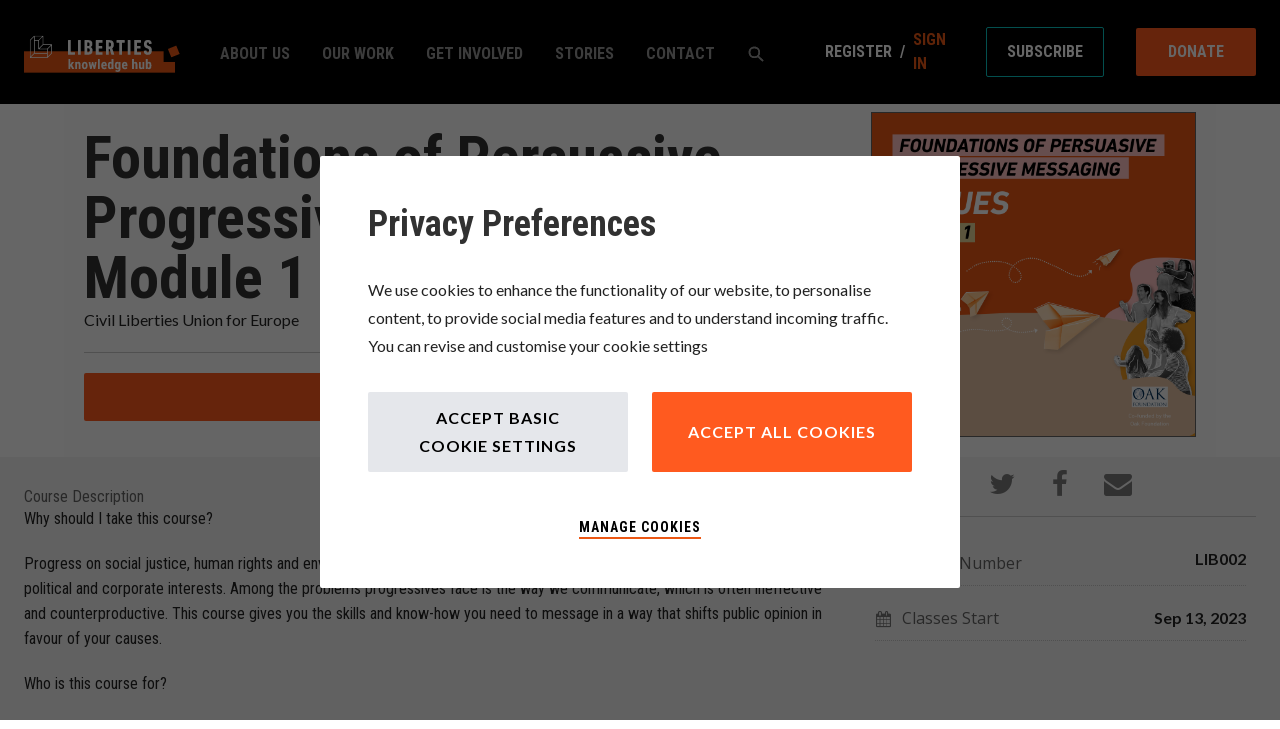

--- FILE ---
content_type: text/html; charset=utf-8
request_url: https://knowledgehub.liberties.eu/courses/course-v1:Liberties+LIB002+Indefinite/about
body_size: 127029
content:









<!DOCTYPE html>
<!--[if lte IE 9]><html class="ie ie9 lte9" lang="en"><![endif]-->
<!--[if !IE]><!--><html lang="en"><!--<![endif]-->
<head dir="ltr">
    <meta charset="UTF-8">
    <meta http-equiv="X-UA-Compatible" content="IE=edge">
    <meta name="viewport" content="width=device-width, initial-scale=1">
    <link rel="preconnect" href="https://fonts.googleapis.com">
    <link rel="preconnect" href="https://fonts.gstatic.com" crossorigin>
    <link href="https://fonts.googleapis.com/css2?family=Lato:wght@300;400;700&family=Roboto+Condensed:wght@400;700&display=swap" rel="stylesheet">



  
      <title>
       Foundations of Persuasive Progressive Messaging - Module 1 of 7: Values | Liberties Knowledgehub
      </title>
  

      <script type="text/javascript">
        /* immediately break out of an iframe if coming from the marketing website */
        (function(window) {
          if (window.location !== window.top.location) {
            window.top.location = window.location;
          }
        })(this);
      </script>

  

  <script type="text/javascript" src="/static/js/i18n/en/djangojs.705ead69114e.js"></script>
  <script type="text/javascript" src="/static/js/ie11_find_array.bd1c6dc7a133.js"></script>
  
  
  <link rel="icon" type="image/x-icon" href="/static/liberties-theme/assets/img/fav.79550775dfe4.png"/>



  
  

    <link href="/static/liberties-theme/css/lms-style-vendor.68e48093f5dd.css" rel="stylesheet" type="text/css" />



    
  

    <link href="/static/liberties-theme/css/lms-main-v1.a42526ba2962.css" rel="stylesheet" type="text/css" />




    
    
<script type="text/javascript" src="/static/js/lms-main_vendor.3c3c9a2604d6.js" charset="utf-8"></script>


    
    
<script type="text/javascript" src="/static/js/lms-application.98d9a8549a03.js" charset="utf-8"></script>



  
    
    
    <script type="text/javascript" src="/static/bundles/commons.8c2395c2d982f7b9fe50.98e30a96357e.js" ></script>


  
  <script>
    window.baseUrl = "/static/";
    (function (require) {
      require.config({
          baseUrl: window.baseUrl
      });
    }).call(this, require || RequireJS.require);
  </script>
  <script type="text/javascript" src="/static/lms/js/require-config.38226099c6ad.js"></script>
  
    <script type="text/javascript">
        (function (require) {
          require.config({
              paths: {
                'course_bookmarks/js/views/bookmark_button': 'course_bookmarks/js/views/bookmark_button.d4cfaf3361fa',
'js/views/message_banner': 'js/views/message_banner.141974fd4f5d',
'moment': 'common/js/vendor/moment-with-locales.e3cc27d412a1',
'moment-timezone': 'common/js/vendor/moment-timezone-with-data.60142e6c4416',
'js/courseware/course_info_events': 'js/courseware/course_info_events.2fc35b57627f',
'js/courseware/accordion_events': 'js/courseware/accordion_events.6064c7809de5',
'js/dateutil_factory': 'js/dateutil_factory.a28baef97506',
'js/courseware/link_clicked_events': 'js/courseware/link_clicked_events',
'js/courseware/toggle_element_visibility': 'js/courseware/toggle_element_visibility.474ff5ba9de3',
'js/student_account/logistration_factory': 'js/student_account/logistration_factory.5cfe73759a4f',
'js/courseware/courseware_factory': 'js/courseware/courseware_factory.1504fc10caef',
'js/groups/views/cohorts_dashboard_factory': 'js/groups/views/cohorts_dashboard_factory.6abadb027d13',
'js/groups/discussions_management/discussions_dashboard_factory': 'js/discussions_management/views/discussions_dashboard_factory.2e10d9097343',
'draggabilly': 'js/vendor/draggabilly.26caba6f7187',
'hls': 'common/js/vendor/hls.5e0c7e1b3bfd'
            }
          });
        }).call(this, require || RequireJS.require);
    </script>
  

  
  <meta property="og:title" content="Foundations of Persuasive Progressive Messaging - Module 1 of 7: Values" />
  <meta property="og:description" content="This seven-module foundation course will give you a solid grounding in how to create messages that shift public opinion in favour of progressive causes like human rights and environmental protection. You’ll learn how people form their opinions, how to avoid the most common messaging mistakes, how to create a persuasive campaign narrative and how to convert this into communications materials for social media." />

  

  


  


<script type="application/json" id="user-metadata">
    null
</script>

  

  


  


<!-- dummy Segment -->
<script type="text/javascript">
  var analytics = {
    track: function() { return; },
    trackLink: function() { return; },
    pageview: function() { return; },
    page: function() { return; }
  };
</script>
<!-- end dummy Segment -->


  <meta name="path_prefix" content="">
  

  <meta name="openedx-release-line" content="nutmeg" />
  <link href="/static/liberties-theme/css/style.min.c66c82fbe15e.css" rel="stylesheet">
  <link href="/static/liberties-theme/css/support.f10e177e2ebe.css" rel="stylesheet">
  <script type="text/javascript" src="/static/liberties-theme/js/flowbite.min.d3e6bc3c7c3a.js"></script>




<!-- Matomo Tag Manager -->
<script>
// var _mtm = window._mtm = window._mtm || [];
// _mtm.push({'mtm.startTime': (new Date().getTime()), 'event': 'mtm.Start'});
// var d=document, g=d.createElement('script'), s=d.getElementsByTagName('script')[0];
// g.async=true; g.src='https://matomo.liberties.eu/js/container_O2RsFPat.js'; s.parentNode.insertBefore(g,s);
</script>
<!-- End Matomo Tag Manager -->
</head>

<body class="font-sans ltr  lang_en">


<div id="page-prompt"></div>
  <div class="window-wrap" dir="ltr">
    
    <a class="nav-skip sr-only sr-only-focusable" href="#main">Skip to main content</a>

        












<header class="header py-4 bg-black slim">
    <div class="main-detached-nav flex flex-row justify-between items-center sm:h-auto px-6 font-roboto font-bold uppercase bg-black">  
            








<div class="flex flex-wrap w-full xl:flex-nowrap justify-between items-center mx-auto">
  





  

    <div>
      <a class="flex items-center" href="https://www.liberties.eu">
        
          <div class="logo" style="background-image: url(/static/liberties-theme/assets/img/logo-m.9bef0182b3c5.png)">
            <svg width="219" height="60" viewBox="0 0 219 60" fill="none" xmlns="http://www.w3.org/2000/svg">
            <rect y="29" width="212" height="30" fill="#EC5713"/>
            <g clip-path="url(#clip0_202_133)">
            <path d="M10.0287 36.9984L14.6719 32.3551C14.7163 32.3108 14.7755 32.2857 14.8369 32.2857H32.0276C32.155 32.2857 32.2597 32.3904 32.2597 32.519V37.1634C32.2597 37.292 32.155 37.3966 32.0276 37.3966H10.1936C9.98542 37.3966 9.88188 37.1452 10.0287 36.9984ZM25.1224 8.42427L20.478 13.0687C20.4348 13.1119 20.3756 13.1358 20.313 13.1358H15.2533C15.1248 13.1358 15.0201 13.0323 15.0201 12.9026V8.25929C15.0201 8.13072 15.1248 8.02605 15.2533 8.02605H24.9574C25.1657 8.02605 25.2692 8.27749 25.1224 8.42427ZM37.2523 20.5541L32.6079 25.1985C32.5646 25.2418 32.5055 25.2657 32.4429 25.2657H22.3235C22.1153 25.2657 22.0117 25.0153 22.1574 24.8686L26.8018 20.2253C26.8462 20.1809 26.9053 20.1559 26.9668 20.1559H37.0873C37.2944 20.1559 37.399 20.4073 37.2523 20.5541ZM33.2154 31.8079V26.0382C33.2154 25.9756 33.2393 25.9176 33.2826 25.8744L37.9281 21.23C38.0737 21.0832 38.3252 21.1867 38.3252 21.3938V31.5143C38.3252 31.5758 38.3013 31.6349 38.2569 31.6793L33.6137 36.3226C33.4669 36.4694 33.2154 36.3658 33.2154 36.1587V31.8079ZM26.1259 19.5495L21.4827 24.1927C21.3359 24.3395 21.0856 24.236 21.0856 24.0289V13.9084C21.0856 13.8458 21.1095 13.7878 21.1527 13.7445L25.7971 9.09897C25.9439 8.95333 26.1953 9.05573 26.1953 9.26395V19.3845C26.1953 19.4459 26.1714 19.5051 26.1259 19.5495ZM15.2533 14.0915H19.8977C20.0252 14.0915 20.1298 14.1951 20.1298 14.3236V25.7435C20.1298 25.7458 20.131 25.7492 20.131 25.7515C20.131 25.7811 20.1344 25.8095 20.1401 25.8368C20.1424 25.8516 20.1481 25.8653 20.1515 25.8789C20.156 25.8948 20.1594 25.9108 20.1663 25.9267C20.1731 25.9415 20.1822 25.9551 20.1902 25.9699C20.197 25.9825 20.2015 25.9961 20.2106 26.0086C20.2254 26.0302 20.2425 26.0507 20.2596 26.0701C20.263 26.0723 20.2652 26.0769 20.2698 26.0814C20.2732 26.0849 20.2778 26.0871 20.2823 26.0917C20.3005 26.1099 20.321 26.1258 20.3415 26.1406C20.354 26.1486 20.3676 26.1543 20.3802 26.1622C20.3949 26.169 20.4086 26.1782 20.4257 26.185C20.4405 26.1918 20.4564 26.1952 20.4735 26.1998C20.486 26.2043 20.4996 26.21 20.5144 26.2123C20.5451 26.218 20.577 26.2214 20.6077 26.2214H32.0276C32.155 26.2214 32.2597 26.3249 32.2597 26.4535V31.0979C32.2597 31.2276 32.155 31.3311 32.0276 31.3311H15.2533C15.1248 31.3311 15.0201 31.2276 15.0201 31.0979V14.3236C15.0201 14.1951 15.1248 14.0915 15.2533 14.0915ZM9.02286 13.7445L13.6673 9.09897C13.814 8.95333 14.0655 9.05573 14.0655 9.26395V31.5143C14.0655 31.5758 14.0405 31.6349 13.9961 31.6793L9.35282 36.3226C9.20604 36.4694 8.95573 36.3658 8.95573 36.1587V13.9084C8.95573 13.8458 8.97963 13.7878 9.02286 13.7445ZM39.2206 32.0354C39.2286 32.0206 39.2377 32.0058 39.2434 31.9922C39.2502 31.9763 39.2536 31.9592 39.2582 31.9444C39.2616 31.9296 39.2673 31.916 39.2707 31.9023C39.2764 31.8739 39.2786 31.8454 39.2798 31.817V31.8079V19.678V19.6712C39.2786 19.6416 39.2764 19.6143 39.2707 19.5847C39.2673 19.5711 39.2616 19.5574 39.2582 19.5438C39.2536 19.5278 39.2502 19.5119 39.2434 19.496C39.2377 19.4812 39.2286 19.4675 39.2206 19.4527C39.2138 19.4391 39.2081 19.4266 39.2001 19.4141C39.1853 19.3913 39.1683 19.3731 39.1512 19.3538C39.1467 19.3492 39.1444 19.3447 39.1398 19.3401C39.1364 19.3378 39.1319 19.3356 39.1285 19.3321C39.1103 19.3139 39.0898 19.2957 39.067 19.2821C39.0568 19.2741 39.0443 19.2696 39.0329 19.2627C39.017 19.2536 39.0022 19.2445 38.9851 19.2377C38.9714 19.232 38.9589 19.2297 38.9441 19.2252C38.9282 19.2195 38.9123 19.2138 38.8952 19.2104C38.8759 19.2058 38.8554 19.2058 38.8338 19.2036C38.8247 19.2036 38.8133 19.2002 38.8019 19.2002H27.3832C27.2546 19.2002 27.1499 19.0978 27.1499 18.9681V7.54818V7.54021C27.1488 7.51177 27.1465 7.48446 27.1408 7.45488C27.1374 7.44009 27.1317 7.42757 27.1283 7.41392C27.1226 7.39685 27.1192 7.38206 27.1135 7.36613C27.1078 7.35021 27.0987 7.33769 27.0908 7.3229C27.0839 7.30925 27.0771 7.29673 27.0703 7.28421C27.0555 7.26146 27.0384 7.24325 27.0214 7.22391C27.0168 7.21936 27.0145 7.21481 27.01 7.21026C27.0066 7.20685 27.002 7.20457 26.9986 7.20229C26.9793 7.18409 26.9599 7.16589 26.9372 7.15223C26.9269 7.14427 26.9144 7.13972 26.903 7.13289C26.886 7.12379 26.8723 7.11469 26.8553 7.10786C26.8416 7.10217 26.8291 7.09989 26.8143 7.09534C26.7984 7.08965 26.7824 7.08397 26.7654 7.08055C26.7449 7.076 26.7255 7.076 26.7039 7.07373C26.6937 7.07373 26.6834 7.07031 26.6721 7.07031H14.5422C14.532 7.07031 14.5206 7.07373 14.5104 7.07373C14.4899 7.076 14.4694 7.076 14.4501 7.08055C14.433 7.08397 14.4159 7.08965 14.4 7.09534C14.3863 7.09989 14.3727 7.10217 14.3602 7.10786C14.3431 7.11469 14.3283 7.12379 14.3124 7.13289C14.301 7.13972 14.2885 7.14427 14.2771 7.15223C14.2555 7.16589 14.235 7.18409 14.2168 7.20229C14.2134 7.20457 14.2089 7.20685 14.2043 7.21026L8.13995 13.2758C8.13653 13.2792 8.13312 13.2837 8.12971 13.2883C8.1115 13.3076 8.09557 13.327 8.08078 13.3486C8.07168 13.3611 8.06599 13.3747 8.0603 13.3873C8.05234 13.402 8.04324 13.4157 8.03641 13.4305C8.02958 13.4464 8.02617 13.4623 8.02162 13.4783C8.01707 13.4931 8.01252 13.5067 8.01024 13.5204C8.00455 13.5488 8.00114 13.5773 8.00114 13.6046C8.00114 13.608 8 13.6103 8 13.6137V37.8745C8 37.8756 8.00114 37.8791 8.00114 37.8813C8.00114 37.9109 8.00455 37.9394 8.01024 37.9678C8.01252 37.9815 8.01707 37.9951 8.02162 38.0088C8.02617 38.0247 8.02958 38.0406 8.03641 38.0566C8.04324 38.0713 8.05234 38.085 8.0603 38.0998C8.06599 38.1123 8.07168 38.126 8.08078 38.1385C8.09557 38.1601 8.1115 38.1806 8.12971 38.1999C8.13312 38.2033 8.13653 38.2067 8.13995 38.2113C8.14336 38.2147 8.14791 38.217 8.15246 38.2215C8.17067 38.2397 8.19115 38.2557 8.21163 38.2705C8.22414 38.2784 8.2378 38.2841 8.25031 38.2921C8.2651 38.3 8.27876 38.308 8.29582 38.3148C8.31061 38.3217 8.32654 38.3251 8.34361 38.3296C8.35612 38.3342 8.36978 38.3399 8.38457 38.3421C8.41529 38.349 8.44601 38.3512 8.47787 38.3512H32.7376C32.7683 38.3512 32.8001 38.349 32.8309 38.3421C32.8457 38.3399 32.8582 38.3342 32.8718 38.3296C32.8889 38.3251 32.9037 38.3217 32.9196 38.3148C32.9367 38.308 32.9503 38.3 32.9651 38.2921C32.9776 38.2841 32.9913 38.2784 33.0015 38.2705C33.0243 38.2557 33.0448 38.2397 33.063 38.2215C33.0675 38.217 33.0721 38.2147 33.0755 38.2113L39.1398 32.1458C39.1444 32.1424 39.1467 32.139 39.1512 32.1344C39.1683 32.1151 39.1853 32.0946 39.2001 32.0741C39.2081 32.0616 39.2138 32.0479 39.2206 32.0354Z" fill="white"/>
            <path d="M61.8274 13.5951C61.8274 13.4142 61.948 13.2925 62.13 13.2925H65.4762C65.6572 13.2925 65.7789 13.4142 65.7789 13.5951V30.061C65.7789 30.1805 65.8381 30.2408 65.9598 30.2408H71.1458C71.3278 30.2408 71.4473 30.3614 71.4473 30.5435V33.4983C71.4473 33.678 71.3278 33.7998 71.1458 33.7998H62.13C61.948 33.7998 61.8274 33.678 61.8274 33.4983V13.5951Z" fill="white"/>
            <path d="M75.8474 13.5951C75.8474 13.4142 75.968 13.2925 76.1501 13.2925H79.4963C79.6772 13.2925 79.7989 13.4142 79.7989 13.5951V33.4983C79.7989 33.678 79.6772 33.7998 79.4963 33.7998H76.1501C75.968 33.7998 75.8474 33.678 75.8474 33.4983V13.5951Z" fill="white"/>
            <path d="M89.1153 30.4518H89.9903C91.6492 30.4518 92.2203 29.7885 92.2203 27.6176C92.2203 25.4763 91.6492 24.8426 89.9903 24.8426H89.1153C88.9947 24.8426 88.9344 24.904 88.9344 25.0235V30.272C88.9344 30.3915 88.9947 30.4518 89.1153 30.4518ZM89.9903 21.7068C91.5274 21.7068 92.0098 21.1937 92.0098 19.1741C92.0098 17.1842 91.5274 16.6403 89.9903 16.6403H89.1153C88.9947 16.6403 88.9344 16.7006 88.9344 16.8224V21.5259C88.9344 21.6465 88.9947 21.7068 89.1153 21.7068H89.9903ZM84.9829 13.5956C84.9829 13.4136 85.1047 13.293 85.2856 13.293H90.4716C94.2717 13.293 95.9613 15.0429 95.9613 18.6303C95.9613 21.1345 95.116 22.4009 93.6084 23.0642V23.1245C95.116 23.5762 96.2025 25.0235 96.2025 27.7689C96.2025 32.2916 94.1511 33.7991 90.1405 33.7991H85.2856C85.1047 33.7991 84.9829 33.6785 84.9829 33.4988V13.5956Z" fill="white"/>
            <path d="M100.812 13.5951C100.812 13.4142 100.933 13.2925 101.115 13.2925H110.071C110.251 13.2925 110.372 13.4142 110.372 13.5951V16.5511C110.372 16.7308 110.251 16.8514 110.071 16.8514H104.944C104.823 16.8514 104.764 16.9118 104.764 17.0324V21.4959C104.764 21.6165 104.823 21.6768 104.944 21.6768H109.376C109.558 21.6768 109.679 21.7974 109.679 21.9783V24.9342C109.679 25.1151 109.558 25.2346 109.376 25.2346H104.944C104.823 25.2346 104.764 25.2949 104.764 25.4166V30.061C104.764 30.1805 104.823 30.2408 104.944 30.2408H110.071C110.251 30.2408 110.372 30.3614 110.372 30.5435V33.4983C110.372 33.678 110.251 33.7998 110.071 33.7998H101.115C100.933 33.7998 100.812 33.678 100.812 33.4983V13.5951Z" fill="white"/>
            <path d="M122.191 19.5662C122.191 17.4249 121.527 16.7616 119.989 16.7616H119.115C118.994 16.7616 118.934 16.8219 118.934 16.9413V22.1899C118.934 22.3094 118.994 22.3708 119.115 22.3708H119.989C121.527 22.3708 122.191 21.7371 122.191 19.5662ZM122.914 33.7998C122.735 33.7998 122.642 33.7395 122.583 33.5586L120.261 25.7785H119.115C118.994 25.7785 118.934 25.8388 118.934 25.9582V33.4983C118.934 33.678 118.813 33.7998 118.632 33.7998H115.286C115.104 33.7998 114.983 33.678 114.983 33.4983V13.5951C114.983 13.4142 115.104 13.2925 115.286 13.2925H120.171C123.82 13.2925 126.172 15.0117 126.172 19.5662C126.172 22.1592 125.297 23.8488 123.879 24.8125L126.684 33.4983C126.744 33.6485 126.684 33.7998 126.532 33.7998H122.914Z" fill="white"/>
            <path d="M133.949 33.7994C133.768 33.7994 133.646 33.6788 133.646 33.4979V17.0331C133.646 16.9113 133.587 16.851 133.465 16.851H130.238C130.059 16.851 129.938 16.7304 129.938 16.5507V13.5947C129.938 13.4138 130.059 13.2932 130.238 13.2932H141.005C141.185 13.2932 141.307 13.4138 141.307 13.5947V16.5507C141.307 16.7304 141.185 16.851 141.005 16.851H137.778C137.658 16.851 137.597 16.9113 137.597 17.0331V33.4979C137.597 33.6788 137.477 33.7994 137.295 33.7994H133.949Z" fill="white"/>
            <path d="M145.525 13.5951C145.525 13.4142 145.646 13.2925 145.828 13.2925H149.174C149.355 13.2925 149.477 13.4142 149.477 13.5951V33.4983C149.477 33.678 149.355 33.7998 149.174 33.7998H145.828C145.646 33.7998 145.525 33.678 145.525 33.4983V13.5951Z" fill="white"/>
            <path d="M154.661 13.5951C154.661 13.4142 154.781 13.2925 154.964 13.2925H163.92C164.1 13.2925 164.221 13.4142 164.221 13.5951V16.5511C164.221 16.7308 164.1 16.8514 163.92 16.8514H158.793C158.672 16.8514 158.612 16.9118 158.612 17.0324V21.4959C158.612 21.6165 158.672 21.6768 158.793 21.6768H163.225C163.407 21.6768 163.528 21.7974 163.528 21.9783V24.9342C163.528 25.1151 163.407 25.2346 163.225 25.2346H158.793C158.672 25.2346 158.612 25.2949 158.612 25.4166V30.061C158.612 30.1805 158.672 30.2408 158.793 30.2408H163.92C164.1 30.2408 164.221 30.3614 164.221 30.5435V33.4983C164.221 33.678 164.1 33.7998 163.92 33.7998H154.964C154.781 33.7998 154.661 33.678 154.661 33.4983V13.5951Z" fill="white"/>
            <path d="M173.779 34.0706C170.068 34.0706 168.29 32.1102 168.23 28.5831C168.23 28.4022 168.29 28.2805 168.471 28.2509L171.698 27.7389C171.908 27.7082 172.029 27.798 172.029 27.979C172.09 29.879 172.632 30.6334 173.808 30.6334C174.924 30.6334 175.436 30.0611 175.436 28.1906C175.436 26.3804 175.076 25.7478 173.536 25.1447L172.301 24.6612C169.405 23.5462 168.41 22.0079 168.41 18.722C168.41 15.0117 170.19 13.0217 173.839 13.0217C177.428 13.0217 179.115 14.8922 179.266 18.1178C179.266 18.2999 179.176 18.4193 178.995 18.4501L175.92 18.9325C175.739 18.9632 175.588 18.8722 175.588 18.6913C175.557 17.2144 175.044 16.459 173.958 16.459C172.903 16.459 172.391 17.1223 172.391 18.5104C172.391 20.0486 172.723 20.5311 174.321 21.1637L175.557 21.6461C178.362 22.7315 179.447 24.2391 179.447 27.7082C179.447 31.8997 177.85 34.0706 173.779 34.0706Z" fill="white"/>
            </g>
            <path d="M65.8006 50.1313L65.0955 50.9199V54H62.47V39.75H65.0955V47.4502L65.4202 46.9678L67.2386 43.9619H70.365L67.452 48.0996L70.6434 54H67.6375L65.8006 50.1313ZM74.2646 43.9619L74.3389 44.9546C74.9326 44.1691 75.7088 43.7764 76.6675 43.7764C78.3931 43.7764 79.2806 44.9855 79.3301 47.4038V54H76.6953V47.5986C76.6953 47.0296 76.6087 46.6183 76.4355 46.3647C76.2686 46.105 75.9717 45.9751 75.5449 45.9751C75.0687 45.9751 74.6976 46.2194 74.4316 46.708V54H71.7969V43.9619H74.2646ZM81.2072 48.6562C81.2072 47.1348 81.566 45.9411 82.2834 45.0752C83.0008 44.2093 83.9935 43.7764 85.2614 43.7764C86.5417 43.7764 87.5406 44.2093 88.258 45.0752C88.9755 45.9411 89.3342 47.141 89.3342 48.6748V49.3149C89.3342 50.8426 88.9785 52.0363 88.2673 52.896C87.556 53.7557 86.5603 54.1855 85.28 54.1855C83.9935 54.1855 82.9916 53.7557 82.2741 52.896C81.5629 52.0301 81.2072 50.8302 81.2072 49.2964V48.6562ZM83.842 49.3149C83.842 51.1086 84.3213 52.0054 85.28 52.0054C86.1644 52.0054 86.6407 51.257 86.7087 49.7603L86.718 48.6562C86.718 47.7409 86.5912 47.0636 86.3376 46.6245C86.084 46.1792 85.7253 45.9565 85.2614 45.9565C84.8161 45.9565 84.4667 46.1792 84.2131 46.6245C83.9657 47.0636 83.842 47.7409 83.842 48.6562V49.3149ZM98.5868 49.5933L99.4867 43.9619H102.001L99.9228 54H97.7426L96.3231 48.1924L94.9037 54H92.7143L90.6361 43.9619H93.1596L94.0502 49.6025L95.3861 43.9619H97.2509L98.5868 49.5933ZM106.355 54H103.72V39.75H106.355V54ZM112.741 54.1855C111.393 54.1855 110.341 53.7835 109.587 52.9795C108.832 52.1755 108.455 51.0251 108.455 49.5283V48.7305C108.455 47.1471 108.801 45.9256 109.494 45.0659C110.187 44.2062 111.179 43.7764 112.472 43.7764C113.734 43.7764 114.683 44.1815 115.32 44.9917C115.957 45.7957 116.282 46.9894 116.294 48.5728V49.8623H111.071C111.108 50.6045 111.272 51.1488 111.563 51.4951C111.853 51.8353 112.302 52.0054 112.908 52.0054C113.786 52.0054 114.519 51.7054 115.107 51.1055L116.137 52.6919C115.815 53.1372 115.348 53.499 114.736 53.7773C114.123 54.0495 113.458 54.1855 112.741 54.1855ZM111.09 48.0254H113.715V47.7842C113.703 47.1842 113.604 46.7297 113.418 46.4204C113.233 46.1112 112.911 45.9565 112.453 45.9565C111.996 45.9565 111.662 46.1204 111.451 46.4482C111.247 46.776 111.127 47.3018 111.09 48.0254ZM117.726 48.6748C117.726 47.0296 118.004 45.8019 118.561 44.9917C119.118 44.1815 119.928 43.7764 120.992 43.7764C121.765 43.7764 122.408 44.1104 122.921 44.7783V39.75H125.565V54H123.181L123.061 52.9795C122.522 53.7835 121.83 54.1855 120.982 54.1855C119.931 54.1855 119.127 53.7835 118.57 52.9795C118.02 52.1755 117.738 50.9941 117.726 49.4355V48.6748ZM120.361 49.3335C120.361 50.3231 120.466 51.0158 120.676 51.4116C120.887 51.8013 121.242 51.9961 121.743 51.9961C122.263 51.9961 122.655 51.7642 122.921 51.3003V46.7173C122.662 46.2225 122.272 45.9751 121.752 45.9751C121.27 45.9751 120.917 46.1699 120.695 46.5596C120.472 46.9492 120.361 47.6419 120.361 48.6377V49.3335ZM127.489 48.6748C127.489 47.0296 127.786 45.8019 128.38 44.9917C128.973 44.1815 129.805 43.7764 130.875 43.7764C131.784 43.7764 132.486 44.1351 132.981 44.8525L133.083 43.9619H135.449V54C135.449 55.2803 135.09 56.2575 134.373 56.9316C133.655 57.612 132.626 57.9521 131.283 57.9521C130.733 57.9521 130.155 57.8408 129.549 57.6182C128.942 57.4017 128.491 57.1234 128.194 56.7832L129.075 54.9648C129.323 55.2246 129.644 55.4349 130.04 55.5957C130.436 55.7627 130.81 55.8462 131.163 55.8462C131.75 55.8462 132.171 55.7039 132.425 55.4194C132.684 55.1411 132.817 54.6896 132.823 54.0649V53.2021C132.322 53.8577 131.67 54.1855 130.866 54.1855C129.796 54.1855 128.967 53.7712 128.38 52.9424C127.798 52.1074 127.501 50.9323 127.489 49.417V48.6748ZM130.114 49.3335C130.114 50.2612 130.235 50.9385 130.476 51.3652C130.717 51.7858 131.101 51.9961 131.627 51.9961C132.165 51.9961 132.564 51.8013 132.823 51.4116V46.6152C132.551 46.1885 132.159 45.9751 131.645 45.9751C131.126 45.9751 130.739 46.1885 130.486 46.6152C130.238 47.042 130.114 47.7285 130.114 48.6748V49.3335ZM141.714 54.1855C140.366 54.1855 139.315 53.7835 138.56 52.9795C137.805 52.1755 137.428 51.0251 137.428 49.5283V48.7305C137.428 47.1471 137.774 45.9256 138.467 45.0659C139.16 44.2062 140.153 43.7764 141.445 43.7764C142.707 43.7764 143.656 44.1815 144.293 44.9917C144.93 45.7957 145.255 46.9894 145.267 48.5728V49.8623H140.044C140.081 50.6045 140.245 51.1488 140.536 51.4951C140.827 51.8353 141.275 52.0054 141.881 52.0054C142.76 52.0054 143.492 51.7054 144.08 51.1055L145.11 52.6919C144.788 53.1372 144.321 53.499 143.709 53.7773C143.097 54.0495 142.432 54.1855 141.714 54.1855ZM140.063 48.0254H142.688V47.7842C142.676 47.1842 142.577 46.7297 142.392 46.4204C142.206 46.1112 141.884 45.9565 141.427 45.9565C140.969 45.9565 140.635 46.1204 140.425 46.4482C140.221 46.776 140.1 47.3018 140.063 48.0254ZM154.291 44.8433C154.86 44.132 155.559 43.7764 156.388 43.7764C157.303 43.7764 157.999 44.098 158.475 44.7412C158.952 45.3844 159.193 46.3431 159.199 47.6172V54H156.564V47.645C156.564 47.0575 156.471 46.6338 156.286 46.374C156.107 46.1081 155.813 45.9751 155.405 45.9751C154.928 45.9751 154.557 46.1947 154.291 46.6338V54H151.666V39.75H154.291V44.8433ZM166.318 53.0815C165.774 53.8175 165.044 54.1855 164.128 54.1855C163.207 54.1855 162.508 53.8701 162.032 53.2393C161.556 52.6022 161.317 51.6776 161.317 50.4653V43.9619H163.943V50.5303C163.955 51.5075 164.28 51.9961 164.917 51.9961C165.517 51.9961 165.95 51.7363 166.216 51.2168V43.9619H168.86V54H166.392L166.318 53.0815ZM178.864 49.3057C178.864 50.9323 178.604 52.1538 178.085 52.9702C177.565 53.7804 176.749 54.1855 175.635 54.1855C174.763 54.1855 174.064 53.7928 173.539 53.0073L173.455 54H171.034V39.75H173.659V44.7783C174.154 44.1104 174.807 43.7764 175.617 43.7764C176.73 43.7764 177.547 44.1815 178.066 44.9917C178.586 45.7957 178.852 46.9771 178.864 48.5356V49.3057ZM176.238 48.647C176.238 47.5894 176.136 46.8812 175.932 46.5225C175.728 46.1576 175.373 45.9751 174.865 45.9751C174.315 45.9751 173.913 46.2256 173.659 46.7266V51.3003C173.894 51.7703 174.303 52.0054 174.884 52.0054C175.385 52.0054 175.731 51.8415 175.923 51.5137C176.121 51.1859 176.226 50.5488 176.238 49.6025V48.647Z" fill="white"/>
            <rect x="196" y="28" width="16" height="16" fill="black"/>
            <rect x="202" y="25.7703" width="12.6894" height="12.6894" transform="rotate(-22.0812 202 25.7703)" fill="#EC5713"/>
            <defs>
            <clipPath id="clip0_202_133">
            <rect width="171.733" height="32" fill="white" transform="translate(8 7)"/>
            </clipPath>
            </defs>
            </svg>
          </div>
        
      </a>
    </div>

    <div class="flex xl:hidden ml-auto items-center">
          <a class="text-base m-0 font-roboto border-none relative bg-black text-white md:ml-4 lg:ml-0 xl:ml-8 py-1 sm:py-3 px-2 sm:px-2 md:px-2 lg:px-2 xl:px-2" href="/register?next=%2Fcourses%2Fcourse-v1%3ALiberties%2BLIB002%2BIndefinite%2Fabout">Register</a>
        <span class="text-base font-robot text-white">/</span>
        <a class="inline-flex items-center m-0 text-base font-roboto border-none text-primary rounded py-1 sm:py-3 px-2 sm:px-2 md:px-2 lg:px-2 xl:px-2" href="/login?next=%2Fcourses%2Fcourse-v1%3ALiberties%2BLIB002%2BIndefinite%2Fabout">Sign in</a>
    </div>
     
  <button data-collapse-toggle="mobile-menu" type="button" class="mobile-menu-toggler inline-flex justify-center items-center ml-3 text-gray-400 rounded-lg xl:hidden focus:outline-none focus:ring-2 focus:ring-blue-300" aria-controls="mobile-menu-2" aria-expanded="false" aria-label=Options Menu>
    <svg class="w-6 h-6" aria-hidden="true" fill="currentColor" viewBox="0 0 20 20" xmlns="http://www.w3.org/2000/svg">
        <path fill-rule="evenodd" d="M3 5a1 1 0 011-1h12a1 1 0 110 2H4a1 1 0 01-1-1zM3 10a1 1 0 011-1h12a1 1 0 110 2H4a1 1 0 01-1-1zM3 15a1 1 0 011-1h12a1 1 0 110 2H4a1 1 0 01-1-1z" clip-rule="evenodd"></path>
    </svg>
  </button>
  
  <div class="hidden w-full xl:flex justify-between align-center xl:ml-5" id="mobile-menu">
    <ul class="nav-links flex flex-col items-center px-5 xl:flex-row xl:space-x-8 2xl:space-x-11 xl:mt-0 xl:text-sm">
      <li class="mobile-nav-item hidden-mobile nav-item py-3 nav-tab mb-3 xl:mb-0 dropdown-hoverable">
        <a href="javascript:void(0);" id="dropdownNavbarLink" data-dropdown-toggle="dropdownNavbar" class="flex justify-center xl:justify-between whitespace-nowrap items-center">About Us</a>
    
        <div id="dropdownNavbar" class="dropdown pb-2 hidden z-10 font-normal bg-white rounded divide-y divide-gray-100 shadow">
          <ul class="py-1 text-sm text-gray-700" aria-labelledby="dropdownLargeButton">
            <li class="flex px-2">
              <a href="https://www.liberties.eu/en/about/organisation" target="_self" class="block border-none my-2 mx-4">
                About Us
              </a>
            </li>
            <li class="flex px-2">
              <a href="https://www.liberties.eu/en/in-the-news" target="_self" class="block border-none my-2 mx-4">
                In the news
              </a>
            </li>
            <li class="flex px-2">
              <a href="https://www.liberties.eu/en/about/members-of-our-board" target="_self" class="block border-none my-2 mx-4">
                Members of the Board
              </a>
            </li>
            <li class="flex px-2">
              <a href="https://www.liberties.eu/en/about/core-team" target="_self" class="block border-none my-2 mx-4">
                Our Team
              </a>
            </li>
            <li class="flex px-2">
              <a href="https://www.liberties.eu/en/about/our-network" target="_self" class="block border-none my-2 mx-4">
                Our Members
              </a>
            </li>
            <li class="flex px-2">
              <a href="https://www.liberties.eu/en/vacancies" target="_self" class="block border-none my-2 mx-4">
                Vacancies
              </a>
            </li>
          </ul>
        </div>
      </li>
        
      <li class="mobile-nav-item hidden-mobile nav-item py-3 nav-tab mb-3 xl:mb-0 dropdown-hoverable">
        <a href="javascript:void(0);" id="dropdownNavbarLink2" data-dropdown-toggle="dropdownNavbar-work" class="flex justify-center xl:justify-between whitespace-nowrap items-center">Our work</a>
    
        <div id="dropdownNavbar-work" class="dropdown pb-2 hidden z-10 font-normal bg-white rounded divide-y divide-gray-100 shadow">
          <ul class="py-1 text-sm text-gray-700" aria-labelledby="dropdownLargeButton">
            <li class="flex px-2">
              <a href="https://www.liberties.eu/en/theme/tech-and-rights" target="_self" class="block border-none my-2 mx-4">
                Tech & rights
              </a>
            </li>
            <li class="flex px-2">
              <a href="https://www.liberties.eu/en/theme/democracy-and-justice" target="_self" class="block border-none my-2 mx-4">
                Democracy & Justice
              </a>
            </li>
            <li class="flex px-2">
              <a href="https://www.liberties.eu/en/theme/eu-watch" target="_self" class="block border-none my-2 mx-4">
                EU Watch
              </a>
            </li>
            <li class="flex px-2">
              <a href="https://www.liberties.eu/en/theme/training-and-coaching" target="_self" class="block border-none my-2 mx-4">
                Training & Coaching
              </a>
            </li>
            <li class="flex px-2">
              <a href="https://knowledgehub.liberties.eu" class="block border-none my-2 mx-4">Knowledge Hub</a>
            </li>
            <li class="flex px-2">
              <a href="https://www.liberties.eu/en/reports-and-papers" target="_self" class="block border-none my-2 mx-4">
                Reports & Papers
              </a>
            </li>
          </ul>
        </div>
      </li>
      
      <li class="mobile-nav-item hidden-mobile nav-item py-3 nav-tab mb-3 xl:mb-0">
        <a href="https://www.liberties.eu/en/get-involved" target="_self" class="flex justify-center whitespace-nowrap xl:justify-between items-center">
          Get involved
        </a>
      </li>
      <li class="mobile-nav-item hidden-mobile nav-item py-3 nav-tab mb-3 xl:mb-0">
        <a href="https://www.liberties.eu/en/stories" target="_self" class="flex justify-center whitespace-nowrap xl:justify-between items-center">
          Stories
        </a>
      </li>
      <li class="mobile-nav-item hidden-mobile nav-item py-3 nav-tab mb-3 xl:mb-0">
        <a href="https://www.liberties.eu/en/about/contacts" target="_self" class="flex justify-center whitespace-nowrap xl:justify-between items-center">
          Contact
        </a>
      </li>
      <li class="mobile-nav-item hidden-mobile nav-item py-3 nav-tab mb-3 xl:mb-0">
        <a href="https://www.liberties.eu/en/search" target="_self" class="flex justify-center whitespace-nowrap xl:justify-between items-center">
          <svg xmlns="http://www.w3.org/2000/svg" width="18" height="18" viewBox="0 0 18 18" fill="none">
            <path fill-rule="evenodd" clip-rule="evenodd" d="M11.455 7.364a4.09 4.09 0 11-8.182 0 4.09 4.09 0 018.182 0zm-.875 4.74a5.727 5.727 0 111.213-1.108l4.306 3.946a.818.818 0 01-1.106 1.207l-4.413-4.046z" fill="#969696"></path>
            <svg xmlns="http://www.w3.org/2000/svg" width="18" height="18" viewBox="0 0 18 18" fill="none">
              <path fill-rule="evenodd" clip-rule="evenodd" d="M11.455 7.364a4.09 4.09 0 11-8.182 0 4.09 4.09 0 018.182 0zm-.875 4.74a5.727 5.727 0 111.213-1.108l4.306 3.946a.818.818 0 01-1.106 1.207l-4.413-4.046z" fill="#969696"></path>
              </svg>
          </svg>
        </a>
      </li>
    </ul>

    <div class="secondary flex items-center flex-column xl:flex-row justify-center w-full xl:justify-end">
      <div class="hidden xl:flex items-center mb-3 xl:mb-0">
              <a class="text-base m-0 font-roboto border-none relative bg-black text-white md:ml-4 lg:ml-0 xl:ml-8 py-1 sm:py-3 px-2 sm:px-2 xl:px-2" href="/register?next=%2Fcourses%2Fcourse-v1%3ALiberties%2BLIB002%2BIndefinite%2Fabout">Register</a>
            <span class="text-base font-robot text-white">/</span>
            <a class="inline-flex items-center m-0 text-base font-roboto border-none text-primary rounded py-1 sm:py-3 px-2 sm:px-2 xl:px-2" href="/login?next=%2Fcourses%2Fcourse-v1%3ALiberties%2BLIB002%2BIndefinite%2Fabout">Sign in</a>
      </div>
      <div class="flex items-center">
        <a class="donation-buttons subscribe-btn text-base m-0 font-roboto border-none shadow-inner relative
        bg-black text-white rounded shadow-inner md:ml-4 lg:ml-0 xl:ml-8 py-1 mr-8 sm:py-3 px-4 sm:px-6 xl:px-5" href="https://www.liberties.eu/en/subscribe" target="_self">Subscribe</a>
        <a class="inline-flex items-center m-0 donation-buttons text-base font-roboto border-none bg-orange-500 text-white rounded py-1 sm:py-3 px-4 sm:px-6 xl:px-8" href="https://www.liberties.eu/en/donate" target="_self">Donate</a>
      </div>
    </div>
  </div>
</div>

    </div>
</header>

<!--[if lte IE 9]>
<div class="ie-banner" aria-hidden="true"><strong>Warning:</strong> Your browser is not fully supported. We strongly recommend using <a href="https://www.google.com/chrome" rel="noopener" target="_blank">Chrome</a> or <a href="http://www.mozilla.org/firefox" rel="noopener" target="_blank">Firefox</a>.</div>
<![endif]-->




        








    










    <div class="marketing-hero"></div>

    <div class="" id="content" dir="ltr">
      










<section class="course-info">

  
  <div class="bg-white">
    <header class="course-profile border-none">
      <div class="intro-inner-wrapper border-none">
        <div class="table">
        <section class="intro">
          <div class="heading-group">
            <h1 class="font-roboto font-bold">
              Foundations of Persuasive Progressive Messaging - Module 1 of 7: Values
            </h1>
            <br />
            <span>Civil Liberties Union for Europe</span>
          </div>
  
          <div>
            
            <a href="#" class="register inline-flex justify-center w-100 sm:w-50 m-0 donation-buttons text-base font-roboto border-none bg-orange-500 text-white rounded py-3 px-4 sm:px-2 md:px-5 lg:px-2 xl:px-5">
              Enroll Now
            </a>
            <div id="register_error"></div>
          </div>
  
        </section>
        <div class="media">
          <div class="hero">
            <img src="/asset-v1:Liberties+LIB002+Indefinite+type@asset+block@Thumbnail_M_-01.png" alt="" />
          </div>
        </div>
      </div>
        </div>
    </header>
  </div>
  
  

  <div class="container">

    
    <div class="details">

      <div class="inner-wrapper">
        <section>
  <h2>Course Description</h2>
  <p>Why should I take this course?</p>
  
  <p>Progress on social justice, human rights and environmental protection is hitting strong and effective resistance from certain political and corporate interests. Among the problems progressives face is the way we communicate, which is often ineffective and counterproductive. This course gives you the skills and know-how you need to message in a way that shifts public opinion in favour of your causes.</p>
  
   <p>Who is this course for?</p>

  <p>Anyone working for an organisation that promotes causes related to human rights, social justice and environmental protection. If you work on these topics for an NGO, social movement, international organisation, national human rights institution or a central government department, then this is for you.</p>
  
   <p>I don’t work on communications. Is the course still relevant for me?</p>
  
  <p>Absolutely. The course is useful for staff who work on the substantive legal and policy side of things, as well as colleagues who work mostly on communications, for two reasons. First, the legal and policy experts often have to talk to the public via the media. Second, these folks also need to collaborate with their communications colleagues to translate their technical language for a non-expert audience.</p>

<p></p>
  <h2>Requirements</h2>
  <p>We recommend students prepare for this course by taking LIB001 "How To Message On Human Rights", although it is not a prerequisite.</p>
  <p>For the best learning experience, we recommend a stable mobile or desktop connection to view the videos and complete the exercises.</p>
  <p>Estimated time to complete this module: 1 hour</p>
  <p>Modules in this course: 7 (Diplomas* will be granted after successfully completing all modules.)</p>
<p></p>
  <h2>Course Staff</h2>
    <h3>Dr. Israel Butler - Head of Narrative and Framing, Liberties</h3>
  <p></p>
    <p>Israel trains and mentors campaigners and civil servants to develop winning messages that build support for progressive causes. Before retraining in strategic communications he led the advocacy teams at Liberties and the Open Society European Policy Institute promoting democracy, the rule of law and fundamental rights in the EU, and was a legal researcher and speech writer at the EU Agency for Fundamental Rights. He has a PhD in international law and began his career as a lecturer. He has published two books, numerous policy papers, peer-reviewed articles and opinion pieces in EU-focused media outlets.</p>
<p></p>
<p>For inquires related to knowledge hub courses, please contact us: knowledgehub at liberties dot eu</p>
<p></p>
<p>Co-funded by the Oak Foundation and the European Union. Views and opinions expressed are however those of the author(s) only and do not necessarily reflect those of the European Union or the granting authority - the European Education and Culture Executive Agency (EACEA). Neither the European Union nor the granting authority can be held responsible for them.</p>
<p></p>
<p><em>*Diplomas are granted by Liberties and are not certified by an academic institution or authority.</em></p>
  <p></p>
</section>
      </div>
    </div>
    

    <div class="course-sidebar">
      <div class="course-summary">

        



<header>
  <div class="social-sharing">
    <div class="sharing-message">Share with friends and family!</div>
      
      <a href="https://twitter.com/intent/tweet?text=I%20just%20enrolled%20in%20LIB002%20Foundations%20of%20Persuasive%20Progressive%20Messaging%20-%20Module%201%20of%207%3A%20Values%20through%20%40YourPlatformTwitterAccount%20https%3A//knowledgehub.liberties.eu/courses/course-v1%3ALiberties%2BLIB002%2BIndefinite/about" class="share">
        <span class="icon fa fa-twitter" aria-hidden="true"></span><span class="sr">Tweet that you&#39;ve enrolled in this course</span>
      </a>
      <a href="https://www.facebook.com/sharer/sharer.php?u=https%3A//knowledgehub.liberties.eu/courses/course-v1%3ALiberties%2BLIB002%2BIndefinite/about" class="share">
        <span class="icon fa fa-facebook" aria-hidden="true"></span><span class="sr">Post a Facebook message to say you&#39;ve enrolled in this course</span>
      </a>
      <a href="mailto:?subject=Take%20a%20course%20with%20Liberties%20Knowledgehub%20online&amp;body=I%20just%20enrolled%20in%20LIB002%20Foundations%20of%20Persuasive%20Progressive%20Messaging%20-%20Module%201%20of%207%3A%20Values%20through%20Liberties%20Knowledgehub%20https%3A//knowledgehub.liberties.eu/courses/course-v1%3ALiberties%2BLIB002%2BIndefinite/about" class="share">
        <span class="icon fa fa-envelope" aria-hidden="true"></span><span class="sr">Email someone to say you&#39;ve enrolled in this course</span>
      </a>
  </div>
</header>


        
        <ol class="important-dates">
          <li class="important-dates-item"><span class="icon fa fa-info-circle" aria-hidden="true"></span><p class="important-dates-item-title pt-1">Course Number</p><span class="important-dates-item-text course-number">LIB002</span></li>
              
            <li class="important-dates-item">
              <span class="icon fa fa-calendar" aria-hidden="true"></span>
              <p class="important-dates-item-title">Classes Start</p>
                  
                  <span class="important-dates-item-text start-date localized_datetime" data-format="shortDate" data-datetime="2023-09-13T00:00:00+0000" data-language="en"></span>
            </li>





        </ol>
        
    </div>


  </div>

  </div>
</div>

  <div style="display: none;">
    <form id="class_enroll_form" method="post" data-remote="true" action="/change_enrollment">
      <fieldset class="enroll_fieldset">
        <legend class="sr">Enroll</legend>
        <input name="course_id" type="hidden" value="course-v1:Liberties+LIB002+Indefinite">
        <input name="enrollment_action" type="hidden" value="enroll">
      </fieldset>
      <div class="submit">
        <input name="submit" type="submit" value="enroll">
      </div>
    </form>
  </div>





<div id="video-modal" class="modal video-modal">
  <div class="inner-wrapper">
    
  </div>
</div>



  
  <script type="text/javascript">
    (function (require) {
        require(['/static/js/dateutil_factory.a28baef97506.js?raw'], function () {
          require(['js/dateutil_factory'], function (DateUtilFactory) {
            
    DateUtilFactory.transform(iterationKey=".localized_datetime");

          });
        });
    }).call(this, require || RequireJS.require);
  </script>

      
    </div>

        

  
    
      

<div id="init-cookies">
  <div class="close"></div>
  <div id="target-inner">
    <div class="bg-white rounded p-8 md:p-12 m-1 sm:my-12 sm:mx-auto max-w-2xl">
      <div>
        <h1 class="text-4xl font-bold">Privacy Preferences</h1>
        <p class="my-8">
          We use cookies to enhance the functionality of our website, to personalise content, to provide social
          media features and to understand incoming traffic. You can revise and customise your cookie settings
        </p>
        <div class="grid grid-cols-2 gap-6">
          <button id="cookie-popup-acceptbasic" type="button"
            class="bg-gray-200 border-0 text-black uppercase font-bold rounded md:px-8 sm:px-6 py-3">
            Accept Basic Cookie Settings
          </button>
          <button id="cookie-popup-acceptall" type="button"
            class="bg-orange-500 border-0 text-white uppercase font-bold rounded md:px-8 sm:px-6 py-3">
            Accept All Cookies
          </button>
        </div>
        <div class="text-center mt-10">
          <button id="cookie-popup-settings" type="button"
            class="link-btn rounded-none border-b-2 text-base font-bold hover:bg-black">
            <span class="text-sm">Manage cookies</span>
          </button>
        </div>
      </div>
    </div>
  </div>
</div>


<div id="manage-cookies">
  <div class="close"></div>
  <div id="target-inner">
    <div class="bg-white rounded p-8 sm:p-12 sm:mx-auto max-w-2xl">
      <div class="mb-8">
        <ul class="flex flex-wrap -mb-px text-sm font-medium text-center" id="myTab" data-tabs-toggle="#manageCookieTab"
          role="tablist">
          <li class="mr-6" role="presentation">
            <button
              class="text-base md:text-2xl text-gray-900 hoverable-static border-0 border-b-2 bg-transparent border-transparent border-solid border-orange-500 text-blue-600 hover:text-blue-600 dark:text-blue-500 dark:hover:text-blue-500 border-blue-600 dark:border-blue-500"
              id="manage-tab" data-tabs-target="#manage" type="button" role="tab" aria-controls="manage"
              aria-selected="true">
              <span class="hoverable-highlight">Manage Cookies</span>
            </button>
          </li>
          <li class="mr-2" role="presentation">
            <button
              class="text-base md:text-2xl text-gray-900 hoverable-static border-0 border-b-2 bg-transparent border-transparent border-solid border-orange-500 dark:border-transparent text-gray-500 hover:text-gray-600 dark:text-gray-400 border-gray-100 hover:border-gray-300 dark:border-gray-700 dark:hover:text-gray-300"
              id="about-tab" data-tabs-target="#about" type="button" role="tab" aria-controls="about"
              aria-selected="false">
              <span class="hoverable-highlight">About Cookies</span>
            </button>
          </li>
        </ul>
      </div>
      <div id="manageCookieTab">
        <div id="manage" role="tabpanel" data-tabs-toggle="cookiesTypesTabs">
          <div class="grid gap-4">
            <div class="flex space-x-6 items-center text-orange">
              <h3 class="flex-auto uppercase font-bold">Necessary</h3>
              <button id="necessaryTab" data-tabs-target="#necesseryCookies" role="tab" aria-controls="necesseryCookies"
                type="button"
                class="text-sm bg-transparent text-black capitalize border-0 border-b-2 border-solid border-orange-500 hover:border-transparent hoverable-static">
                <span class="hoverable-highlight text-black">details</span>
              </button>
              <div>
                <div style="background-color:#56d280;"
                  class="cookie-toggle flex mb-1 content-center justify-center rounded-full bg-green p-1 w-10">
                  <svg width="14" height="14" viewBox="0 0 14 14" fill="none">
                    <path data-v-422640db=""
                      d="M10.5 5.833V3.5a3.5 3.5 0 00-7 0v2.333H1.75V14h10.5V5.833H10.5zm-5.833 0V3.5A2.336 2.336 0 017 1.167 2.336 2.336 0 019.333 3.5v2.333H4.667z"
                      fill="#fff"></path>
                  </svg>
                </div>
              </div>
            </div>
            <div class="flex space-x-6 items-center">
              <h3 class="flex-auto uppercase font-bold">Performance</h3>
              <button id="performanceTab" data-tabs-target="#performanceCookies" role="tab"
                aria-controls="performanceCookies" type="button"
                class="text-sm text-black bg-transparent capitalize border-0 border-b-2 border-solid border-orange-500 hover:border-transparent hoverable-static">
                <span class="hoverable-highlight text-black">details</span>
              </button>
              <label>
                <input id="performanceCheck" type="checkbox" class="hidden cookie-toggle-input">
                <div class="cookie-toggle flex content-start rounded-full bg-gray-300 p-1 w-10">
                  <div class="dot bg-white w-4 h-4 rounded-full cookie-toggle-dot"></div>
                </div>
              </label>
            </div>
            <div class="flex space-x-6 items-center">
              <h3 class="flex-auto uppercase font-bold">FUNCTIONAL PREFERENCES</h3>
              <button id="functionalTab" data-tabs-target="#functionalCookies" role="tab"
                aria-controls="functionalCookies" type="button"
                class="text-sm bg-transparent text-black capitalize border-0 border-b-2 border-solid border-orange-500 hover:border-transparent hoverable-static">
                <span class="hoverable-highlight text-black">details</span>
              </button>
              <label>
                <input id="functionalCheck" type="checkbox" class="hidden cookie-toggle-input">
                <div class="cookie-toggle flex content-start rounded-full bg-gray-300 p-1 w-10">
                  <div class="dot bg-white w-4 h-4 rounded-full cookie-toggle-dot"></div>
                </div>
              </label>
            </div>
          </div>
          <div id="cookiesTypesTabs" class="my-6 py-4 border-0 border-t border-b border-solid border-black">
            <div id="necesseryCookies" role="tabpanel" aria-labelledby="necessaryTab" class="hidden">
              <h3 class="font-bold">Details of Necessary cookies</h3>
              <div class="my-2">
                Necessary cookies help make a website usable by enabling basic
                functions like page navigation and storing session information.
                Session cookies make it possible to navigate through the website
                smoothly. The website cannot function properly without these
                cookies, thus cannot be switched off in our systems. You can set
                your browser to block or alert you about these cookies, but some
                parts of the site will not work in this case. These cookies do not
                store any personally identifiable information.
              </div>
              <div class="divide-y divide-solid divide-gray-300 my-4">
                <div class="py-4">
                  <div class="grid grid-cols-3 gap-2">
                    <div>
                      <div class="text-xs text-black text-opacity-40">
                        Cookie Name
                      </div>
                      sessionid
                    </div>
                    <div>
                      <div class="text-xs text-black text-opacity-40">
                        Provider Name
                      </div>
                      Civil Liberties Union for Europe
                    </div>
                    <div>
                      <div class="text-xs text-black text-opacity-40">Expiry</div>
                      1 month
                    </div>
                  </div>
                  <div class="text-xs text-black text-opacity-40 mt-2">Purpose</div>
                  <div class="text-sm text-black text-opacity-80">
                    Starts a user session.
                  </div>
                  <div>
                    <div class="text-xs text-black text-opacity-40 mt-2">
                      Provider Domain
                    </div>
                    <div class="text-sm text-black text-opacity-80">
                      .knowledgehub.liberties.eu
                    </div>
                  </div>
                </div>
                <div class="py-4">
                  <div class="grid grid-cols-3 gap-2">
                    <div>
                      <div class="text-xs text-black text-opacity-40">
                        Cookie Name
                      </div>
                      openedx-language-preference
                    </div>
                    <div>
                      <div class="text-xs text-black text-opacity-40">
                        Provider Name
                      </div>
                      Civil Liberties Union for Europe
                    </div>
                    <div>
                      <div class="text-xs text-black text-opacity-40">Expiry</div>
                      14 days
                    </div>
                  </div>
                  <div class="text-xs text-black text-opacity-40 mt-2">Purpose</div>
                  <div class="text-sm text-black text-opacity-80">
                    Default language setting.
                  </div>
                  <div>
                    <div class="text-xs text-black text-opacity-40 mt-2">
                      Provider Domain
                    </div>
                    <div class="text-sm text-black text-opacity-80">
                      .knowledgehub.liberties.eu
                    </div>
                  </div>
                </div>
                <div class="py-4">
                  <div class="grid grid-cols-3 gap-2">
                    <div>
                      <div class="text-xs text-black text-opacity-40">
                        Cookie Name
                      </div>
                      csrftoken
                    </div>
                    <div>
                      <div class="text-xs text-black text-opacity-40">
                        Provider Name
                      </div>
                      Civil Liberties Union for Europe
                    </div>
                    <div>
                      <div class="text-xs text-black text-opacity-40">Expiry</div>
                      6 months
                    </div>
                  </div>
                  <div class="text-xs text-black text-opacity-40 mt-2">Purpose</div>
                  <div class="text-sm text-black text-opacity-80">
                    Open edX registered user account functionality.
                  </div>
                  <div>
                    <div class="text-xs text-black text-opacity-40 mt-2">
                      Provider Domain
                    </div>
                    <div class="text-sm text-black text-opacity-80">
                      .knowledgehub.liberties.eu
                    </div>
                  </div>
                </div>
                <div class="py-4">
                  <div class="grid grid-cols-3 gap-2">
                    <div>
                      <div class="text-xs text-black text-opacity-40">
                        Cookie Name
                      </div>
                      edx-user-info
                    </div>
                    <div>
                      <div class="text-xs text-black text-opacity-40">
                        Provider Name
                      </div>
                      Civil Liberties Union for Europe
                    </div>
                    <div>
                      <div class="text-xs text-black text-opacity-40">Expiry</div>
                      1 month
                    </div>
                  </div>
                  <div class="text-xs text-black text-opacity-40 mt-2">Purpose</div>
                  <div class="text-sm text-black text-opacity-80">
                    Open edX registered user account functionality.
                  </div>
                  <div>
                    <div class="text-xs text-black text-opacity-40 mt-2">
                      Provider Domain
                    </div>
                    <div class="text-sm text-black text-opacity-80">
                      .knowledgehub.liberties.eu
                    </div>
                  </div>
                </div>
                <div class="py-4">
                  <div class="grid grid-cols-3 gap-2">
                    <div>
                      <div class="text-xs text-black text-opacity-40">
                        Cookie Name
                      </div>
                      cookie_setting
                    </div>
                    <div>
                      <div class="text-xs text-black text-opacity-40">
                        Provider Name
                      </div>
                      Civil Liberties Union for Europe
                    </div>
                    <div>
                      <div class="text-xs text-black text-opacity-40">Expiry</div>
                      6 months
                    </div>
                  </div>
                  <div class="text-xs text-black text-opacity-40 mt-2">Purpose</div>
                  <div class="text-sm text-black text-opacity-80">
                    This makes sure the user doesn’t see the cookie banner twice.
                  </div>
                  <div>
                    <div class="text-xs text-black text-opacity-40 mt-2">
                      Provider Domain
                    </div>
                    <div class="text-sm text-black text-opacity-80">
                      .knowledgehub.liberties.eu
                    </div>
                  </div>
                </div>
                <div class="py-4">
                  <div class="grid grid-cols-3 gap-2">
                    <div>
                      <div class="text-xs text-black text-opacity-40">
                        Cookie Name
                      </div>
                      experiments_is_enterprise
                    </div>
                    <div>
                      <div class="text-xs text-black text-opacity-40">
                        Provider Name
                      </div>
                      Civil Liberties Union for Europe
                    </div>
                    <div>
                      <div class="text-xs text-black text-opacity-40">Expiry</div>
                      14 days
                    </div>
                  </div>
                  <div class="text-xs text-black text-opacity-40 mt-2">Purpose</div>
                  <div class="text-sm text-black text-opacity-80">
                    Open edX registered user account functionality.
                  </div>
                  <div>
                    <div class="text-xs text-black text-opacity-40 mt-2">
                      Provider Domain
                    </div>
                    <div class="text-sm text-black text-opacity-80">
                      .knowledgehub.liberties.eu
                    </div>
                  </div>
                </div>
                <div class="py-4">
                  <div class="grid grid-cols-3 gap-2">
                    <div>
                      <div class="text-xs text-black text-opacity-40">
                        Cookie Name
                      </div>
                      edx-jwt-cookie-header-payload
                    </div>
                    <div>
                      <div class="text-xs text-black text-opacity-40">
                        Provider Name
                      </div>
                      Civil Liberties Union for Europe
                    </div>
                    <div>
                      <div class="text-xs text-black text-opacity-40">Expiry</div>
                      session
                    </div>
                  </div>
                  <div class="text-xs text-black text-opacity-40 mt-2">Purpose</div>
                  <div class="text-sm text-black text-opacity-80">
                    Open edX registered user account functionality.
                  </div>
                  <div>
                    <div class="text-xs text-black text-opacity-40 mt-2">
                      Provider Domain
                    </div>
                    <div class="text-sm text-black text-opacity-80">
                      .knowledgehub.liberties.eu
                    </div>
                  </div>
                </div>
                <div class="py-4">
                  <div class="grid grid-cols-3 gap-2">
                    <div>
                      <div class="text-xs text-black text-opacity-40">
                        Cookie Name
                      </div>
                      edx-jwt-cookie-signature
                    </div>
                    <div>
                      <div class="text-xs text-black text-opacity-40">
                        Provider Name
                      </div>
                      Civil Liberties Union for Europe
                    </div>
                    <div>
                      <div class="text-xs text-black text-opacity-40">Expiry</div>
                      session
                    </div>
                  </div>
                  <div class="text-xs text-black text-opacity-40 mt-2">Purpose</div>
                  <div class="text-sm text-black text-opacity-80">
                    Open edX registered user account functionality.
                  </div>
                  <div>
                    <div class="text-xs text-black text-opacity-40 mt-2">
                      Provider Domain
                    </div>
                    <div class="text-sm text-black text-opacity-80">
                      .knowledgehub.liberties.eu
                    </div>
                  </div>
                </div>
                <div class="py-4">
                  <div class="grid grid-cols-3 gap-2">
                    <div>
                      <div class="text-xs text-black text-opacity-40">
                        Cookie Name
                      </div>
                      edxloggedin
                    </div>
                    <div>
                      <div class="text-xs text-black text-opacity-40">
                        Provider Name
                      </div>
                      Civil Liberties Union for Europe
                    </div>
                    <div>
                      <div class="text-xs text-black text-opacity-40">Expiry</div>
                      1 month
                    </div>
                  </div>
                  <div class="text-xs text-black text-opacity-40 mt-2">Purpose</div>
                  <div class="text-sm text-black text-opacity-80">
                    Open edX registered user account functionality.
                  </div>
                  <div>
                    <div class="text-xs text-black text-opacity-40 mt-2">
                      Provider Domain
                    </div>
                    <div class="text-sm text-black text-opacity-80">
                      .knowledgehub.liberties.eu
                    </div>
                  </div>
                </div>
              </div>
            </div>
            <div id="performanceCookies" role="tabpanel" aria-labelledby="performanceTab" class="hidden">
              <h3 class="font-bold">Details of Performance cookies</h3>
              <div class="my-2">
                Statistic cookies helps us to understand how visitors interact with our website by counting visits and
                traffic sources and reporting this information anonymously, so we can measure and improve the
                performance of our site. They help us to know which pages are the most and least popular and how our
                publications are viewed. We use Matomo Analytics for this purpose. If you do not allow these cookies, we
                will not know when you have visited our site and will not be able to monitor its overall performance.
                All information these cookies collect is aggregated and therefore anonymous, so we won't know who our
                visitors are.
              </div>
              <div class="divide-y divide-solid divide-gray-300 my-4">
                <div class="py-4">
                  <div class="grid grid-cols-3 gap-2">
                    <div>
                      <div class="text-xs text-black text-opacity-40">
                        Cookie Name
                      </div>
                      _pk_id.*
                    </div>
                    <div>
                      <div class="text-xs text-black text-opacity-40">
                        Provider Name
                      </div>
                      Matomo Analytics On-Premise
                    </div>
                    <div style="overflow-wrap: break-word;">
                      <div class="text-xs text-black text-opacity-40">
                        Expiry
                      </div>
                      13 months
                    </div>
                  </div>
                  <div class="text-xs text-black text-opacity-40 mt-2">
                    Purpose
                  </div>
                  <div class="text-sm text-black text-opacity-80">
                    Traffic statistics. Matomo uses this to store a unique visitor ID.
                  </div>
                  <div>
                    <div class="text-xs text-black text-opacity-40 mt-2">
                      Provider Domain
                    </div>
                    <div class="text-sm text-black text-opacity-80">www.liberties.eu</div>
                  </div>
                </div>
                <div class="py-4">
                  <div class="grid grid-cols-3 gap-2">
                    <div>
                      <div class="text-xs text-black text-opacity-40">
                        Cookie Name
                      </div>
                      _pk_ses.*
                    </div>
                    <div>
                      <div class="text-xs text-black text-opacity-40">
                        Provider Name
                      </div>
                      Matomo Analytics On-Premise
                    </div>
                    <div style="overflow-wrap: break-word;">
                      <div class="text-xs text-black text-opacity-40">
                        Expiry
                      </div>
                      30 minutes
                    </div>
                  </div>
                  <div class="text-xs text-black text-opacity-40 mt-2">
                    Purpose
                  </div>
                  <div class="text-sm text-black text-opacity-80">
                    Traffic statistics. Matomo uses this to store a unique visitor ID.
                  </div>
                  <div>
                    <div class="text-xs text-black text-opacity-40 mt-2">
                      Provider Domain
                    </div>
                    <div class="text-sm text-black text-opacity-80">www.liberties.eu</div>
                  </div>
                </div>
                <div class="py-4">
                  <div class="grid grid-cols-3 gap-2">
                    <div>
                      <div class="text-xs text-black text-opacity-40">
                        Cookie Name
                      </div>
                      _pk_testcookie.*
                    </div>
                    <div>
                      <div class="text-xs text-black text-opacity-40">
                        Provider Name
                      </div>
                      Matomo Analytics On-Premise
                    </div>
                    <div style="overflow-wrap: break-word;">
                      <div class="text-xs text-black text-opacity-40">
                        Expiry
                      </div>
                      session
                    </div>
                  </div>
                  <div class="text-xs text-black text-opacity-40 mt-2">
                    Purpose
                  </div>
                  <div class="text-sm text-black text-opacity-80">
                    Traffic statistics.  It is used to check whether the visitor’s browser supports cookies.
                  </div>
                  <div>
                    <div class="text-xs text-black text-opacity-40 mt-2">
                      Provider Domain
                    </div>
                    <div class="text-sm text-black text-opacity-80">www.liberties.eu</div>
                  </div>
                </div>
                <div class="py-4">
                  <div class="grid grid-cols-3 gap-2">
                    <div>
                      <div class="text-xs text-black text-opacity-40">
                        Cookie Name
                      </div>
                      _pk_hsr*
                    </div>
                    <div>
                      <div class="text-xs text-black text-opacity-40">
                        Provider Name
                      </div>
                      Matomo Analytics On-Premise
                    </div>
                    <div style="overflow-wrap: break-word;">
                      <div class="text-xs text-black text-opacity-40">
                        Expiry
                      </div>
                      30 minutes
                    </div>
                  </div>
                  <div class="text-xs text-black text-opacity-40 mt-2">
                    Purpose
                  </div>
                  <div class="text-sm text-black text-opacity-80">
                    Traffic statistics. Matomo uses this for heatmap reviews.
                  </div>
                  <div>
                    <div class="text-xs text-black text-opacity-40 mt-2">
                      Provider Domain
                    </div>
                    <div class="text-sm text-black text-opacity-80">www.liberties.eu</div>
                  </div>
                </div>
                <div class="py-4">
                  <div class="grid grid-cols-3 gap-2">
                    <div>
                      <div class="text-xs text-black text-opacity-40">
                        Cookie Name
                      </div>
                      _pk_ref*
                    </div>
                    <div>
                      <div class="text-xs text-black text-opacity-40">
                        Provider Name
                      </div>
                      Matomo Analytics On-Premise
                    </div>
                    <div style="overflow-wrap: break-word;">
                      <div class="text-xs text-black text-opacity-40">
                        Expiry
                      </div>
                      6 months
                    </div>
                  </div>
                  <div class="text-xs text-black text-opacity-40 mt-2">
                    Purpose
                  </div>
                  <div class="text-sm text-black text-opacity-80">
                    Traffic statistics. Matomo uses this to store the attribution information, the referrer initially used to visit the website.
                  </div>
                  <div>
                    <div class="text-xs text-black text-opacity-40 mt-2">
                      Provider Domain
                    </div>
                    <div class="text-sm text-black text-opacity-80">www.liberties.eu</div>
                  </div>
                </div>
                <div class="py-4">
                  <div class="grid grid-cols-3 gap-2">
                    <div>
                      <div class="text-xs text-black text-opacity-40">
                        Cookie Name
                      </div>
                      _pk_cvar*
                    </div>
                    <div>
                      <div class="text-xs text-black text-opacity-40">
                        Provider Name
                      </div>
                      Matomo Analytics On-Premise
                    </div>
                    <div style="overflow-wrap: break-word;">
                      <div class="text-xs text-black text-opacity-40">
                        Expiry
                      </div>
                      30 minutes
                    </div>
                  </div>
                  <div class="text-xs text-black text-opacity-40 mt-2">
                    Purpose
                  </div>
                  <div class="text-sm text-black text-opacity-80">
                    Traffic statistics. Short lived cookie used to temporarily store data for the visit.
                  </div>
                  <div>
                    <div class="text-xs text-black text-opacity-40 mt-2">
                      Provider Domain
                    </div>
                    <div class="text-sm text-black text-opacity-80">www.liberties.eu</div>
                  </div>
                </div>
              </div>
            </div>
            <div id="functionalCookies" role="tabpanel" aria-labelledby="funcationalTab" class="hidden">
              <h3 class="font-bold">Details of Functional Preferences cookies</h3>
              <div class="my-2">
                Functional cookies enable the website to provide enhanced functionality and personalisation. They may be
                set by us or by third-party providers whose services we have added to our pages. If you do not allow
                these cookies, some or all of these services may not function properly. Prime examples are social media
                components like video players or other components like document viewers, quiz modules and image
                carousels we use in our articles.
              </div>
              <div class="divide-y divide-solid divide-gray-300 my-4">
                <div class="py-4">
                  <div class="grid grid-cols-3 gap-2">
                    <div>
                      <div class="text-xs text-black text-opacity-40">
                        Cookie Name
                      </div>
                      no cookies
                    </div>
                    <div>
                      <div class="text-xs text-black text-opacity-40">
                        Provider Name
                      </div>
                      Buzzsprout
                    </div>
                    <div>
                      <div class="text-xs text-black text-opacity-40">Expiry</div>
                      -
                    </div>
                  </div>
                  <div class="text-xs text-black text-opacity-40 mt-2">Purpose</div>
                  <div class="text-sm text-black text-opacity-80">
                    Podcast enabling feature.
                  </div>
                  <div>
                    <div class="text-xs text-black text-opacity-40 mt-2">
                      Provider Domain
                    </div>
                    <div class="text-sm text-black text-opacity-80">
                      buzzsprout.com
                    </div>
                  </div>
                </div>
                <div class="py-4">
                  <div class="grid grid-cols-3 gap-2">
                    <div>
                      <div class="text-xs text-black text-opacity-40">
                        Cookie Name
                      </div>
                      APISID
                    </div>
                    <div>
                      <div class="text-xs text-black text-opacity-40">
                        Provider Name
                      </div>
                      YouTube
                    </div>
                    <div>
                      <div class="text-xs text-black text-opacity-40">Expiry</div>
                      6 months
                    </div>
                  </div>
                  <div class="text-xs text-black text-opacity-40 mt-2">Purpose</div>
                  <div class="text-sm text-black text-opacity-80">
                    YouTube player enabling feature.
                  </div>
                  <div>
                    <div class="text-xs text-black text-opacity-40 mt-2">
                      Provider Domain
                    </div>
                    <div class="text-sm text-black text-opacity-80">
                      .google.com
                    </div>
                  </div>
                </div>
                <div class="py-4">
                  <div class="grid grid-cols-3 gap-2">
                    <div>
                      <div class="text-xs text-black text-opacity-40">
                        Cookie Name
                      </div>
                      APISID
                    </div>
                    <div>
                      <div class="text-xs text-black text-opacity-40">
                        Provider Name
                      </div>
                      YouTube
                    </div>
                    <div>
                      <div class="text-xs text-black text-opacity-40">Expiry</div>
                      6 months
                    </div>
                  </div>
                  <div class="text-xs text-black text-opacity-40 mt-2">Purpose</div>
                  <div class="text-sm text-black text-opacity-80">
                    YouTube player enabling feature.
                  </div>
                  <div>
                    <div class="text-xs text-black text-opacity-40 mt-2">
                      Provider Domain
                    </div>
                    <div class="text-sm text-black text-opacity-80">
                      .youtube.com
                    </div>
                  </div>
                </div>
                <div class="py-4">
                  <div class="grid grid-cols-3 gap-2">
                    <div>
                      <div class="text-xs text-black text-opacity-40">
                        Cookie Name
                      </div>
                      CONSENT
                    </div>
                    <div>
                      <div class="text-xs text-black text-opacity-40">
                        Provider Name
                      </div>
                      YouTube
                    </div>
                    <div>
                      <div class="text-xs text-black text-opacity-40">Expiry</div>
                      6 months
                    </div>
                  </div>
                  <div class="text-xs text-black text-opacity-40 mt-2">Purpose</div>
                  <div class="text-sm text-black text-opacity-80">
                    YouTube player enabling feature.
                  </div>
                  <div>
                    <div class="text-xs text-black text-opacity-40 mt-2">
                      Provider Domain
                    </div>
                    <div class="text-sm text-black text-opacity-80">
                      .google.com
                    </div>
                  </div>
                </div>
                <div class="py-4">
                  <div class="grid grid-cols-3 gap-2">
                    <div>
                      <div class="text-xs text-black text-opacity-40">
                        Cookie Name
                      </div>
                      HSID
                    </div>
                    <div>
                      <div class="text-xs text-black text-opacity-40">
                        Provider Name
                      </div>
                      YouTube
                    </div>
                    <div>
                      <div class="text-xs text-black text-opacity-40">Expiry</div>
                      6 months
                    </div>
                  </div>
                  <div class="text-xs text-black text-opacity-40 mt-2">Purpose</div>
                  <div class="text-sm text-black text-opacity-80">
                    YouTube player enabling feature.
                  </div>
                  <div>
                    <div class="text-xs text-black text-opacity-40 mt-2">
                      Provider Domain
                    </div>
                    <div class="text-sm text-black text-opacity-80">
                      .youtube.com
                    </div>
                  </div>
                </div>
                <div class="py-4">
                  <div class="grid grid-cols-3 gap-2">
                    <div>
                      <div class="text-xs text-black text-opacity-40">
                        Cookie Name
                      </div>
                      HSID
                    </div>
                    <div>
                      <div class="text-xs text-black text-opacity-40">
                        Provider Name
                      </div>
                      YouTube
                    </div>
                    <div>
                      <div class="text-xs text-black text-opacity-40">Expiry</div>
                      6 months
                    </div>
                  </div>
                  <div class="text-xs text-black text-opacity-40 mt-2">Purpose</div>
                  <div class="text-sm text-black text-opacity-80">
                    YouTube player enabling feature.
                  </div>
                  <div>
                    <div class="text-xs text-black text-opacity-40 mt-2">
                      Provider Domain
                    </div>
                    <div class="text-sm text-black text-opacity-80">
                      .google.com
                    </div>
                  </div>
                </div>
                <div class="py-4">
                  <div class="grid grid-cols-3 gap-2">
                    <div>
                      <div class="text-xs text-black text-opacity-40">
                        Cookie Name
                      </div>
                      NID
                    </div>
                    <div>
                      <div class="text-xs text-black text-opacity-40">
                        Provider Name
                      </div>
                      YouTube
                    </div>
                    <div>
                      <div class="text-xs text-black text-opacity-40">Expiry</div>
                      6 months
                    </div>
                  </div>
                  <div class="text-xs text-black text-opacity-40 mt-2">Purpose</div>
                  <div class="text-sm text-black text-opacity-80">
                    YouTube player enabling feature.
                  </div>
                  <div>
                    <div class="text-xs text-black text-opacity-40 mt-2">
                      Provider Domain
                    </div>
                    <div class="text-sm text-black text-opacity-80">
                      .google.com
                    </div>
                  </div>
                </div>
                <div class="py-4">
                  <div class="grid grid-cols-3 gap-2">
                    <div>
                      <div class="text-xs text-black text-opacity-40">
                        Cookie Name
                      </div>
                      SAPISID
                    </div>
                    <div>
                      <div class="text-xs text-black text-opacity-40">
                        Provider Name
                      </div>
                      YouTube
                    </div>
                    <div>
                      <div class="text-xs text-black text-opacity-40">Expiry</div>
                      6 months
                    </div>
                  </div>
                  <div class="text-xs text-black text-opacity-40 mt-2">Purpose</div>
                  <div class="text-sm text-black text-opacity-80">
                    YouTube player enabling feature.
                  </div>
                  <div>
                    <div class="text-xs text-black text-opacity-40 mt-2">
                      Provider Domain
                    </div>
                    <div class="text-sm text-black text-opacity-80">
                      .google.com
                    </div>
                  </div>
                </div>
                <div class="py-4">
                  <div class="grid grid-cols-3 gap-2">
                    <div>
                      <div class="text-xs text-black text-opacity-40">
                        Cookie Name
                      </div>
                      SAPISID
                    </div>
                    <div>
                      <div class="text-xs text-black text-opacity-40">
                        Provider Name
                      </div>
                      YouTube
                    </div>
                    <div>
                      <div class="text-xs text-black text-opacity-40">Expiry</div>
                      6 months
                    </div>
                  </div>
                  <div class="text-xs text-black text-opacity-40 mt-2">Purpose</div>
                  <div class="text-sm text-black text-opacity-80">
                    YouTube player enabling feature.
                  </div>
                  <div>
                    <div class="text-xs text-black text-opacity-40 mt-2">
                      Provider Domain
                    </div>
                    <div class="text-sm text-black text-opacity-80">
                      .youtube.com
                    </div>
                  </div>
                </div>
                <div class="py-4">
                  <div class="grid grid-cols-3 gap-2">
                    <div>
                      <div class="text-xs text-black text-opacity-40">
                        Cookie Name
                      </div>
                      SID
                    </div>
                    <div>
                      <div class="text-xs text-black text-opacity-40">
                        Provider Name
                      </div>
                      YouTube
                    </div>
                    <div>
                      <div class="text-xs text-black text-opacity-40">Expiry</div>
                      6 months
                    </div>
                  </div>
                  <div class="text-xs text-black text-opacity-40 mt-2">Purpose</div>
                  <div class="text-sm text-black text-opacity-80">
                    YouTube player enabling feature.
                  </div>
                  <div>
                    <div class="text-xs text-black text-opacity-40 mt-2">
                      Provider Domain
                    </div>
                    <div class="text-sm text-black text-opacity-80">
                      .google.com
                    </div>
                  </div>
                </div>
                <div class="py-4">
                  <div class="grid grid-cols-3 gap-2">
                    <div>
                      <div class="text-xs text-black text-opacity-40">
                        Cookie Name
                      </div>
                      SID
                    </div>
                    <div>
                      <div class="text-xs text-black text-opacity-40">
                        Provider Name
                      </div>
                      YouTube
                    </div>
                    <div>
                      <div class="text-xs text-black text-opacity-40">Expiry</div>
                      6 months
                    </div>
                  </div>
                  <div class="text-xs text-black text-opacity-40 mt-2">Purpose</div>
                  <div class="text-sm text-black text-opacity-80">
                    YouTube player enabling feature.
                  </div>
                  <div>
                    <div class="text-xs text-black text-opacity-40 mt-2">
                      Provider Domain
                    </div>
                    <div class="text-sm text-black text-opacity-80">
                      .youtube.com
                    </div>
                  </div>
                </div>
                <div class="py-4">
                  <div class="grid grid-cols-3 gap-2">
                    <div>
                      <div class="text-xs text-black text-opacity-40">
                        Cookie Name
                      </div>
                      SIDCC
                    </div>
                    <div>
                      <div class="text-xs text-black text-opacity-40">
                        Provider Name
                      </div>
                      YouTube
                    </div>
                    <div>
                      <div class="text-xs text-black text-opacity-40">Expiry</div>
                      6 months
                    </div>
                  </div>
                  <div class="text-xs text-black text-opacity-40 mt-2">Purpose</div>
                  <div class="text-sm text-black text-opacity-80">
                    YouTube player enabling feature.
                  </div>
                  <div>
                    <div class="text-xs text-black text-opacity-40 mt-2">
                      Provider Domain
                    </div>
                    <div class="text-sm text-black text-opacity-80">
                      .google.com
                    </div>
                  </div>
                </div>
                <div class="py-4">
                  <div class="grid grid-cols-3 gap-2">
                    <div>
                      <div class="text-xs text-black text-opacity-40">
                        Cookie Name
                      </div>
                      SSID
                    </div>
                    <div>
                      <div class="text-xs text-black text-opacity-40">
                        Provider Name
                      </div>
                      YouTube
                    </div>
                    <div>
                      <div class="text-xs text-black text-opacity-40">Expiry</div>
                      6 months
                    </div>
                  </div>
                  <div class="text-xs text-black text-opacity-40 mt-2">Purpose</div>
                  <div class="text-sm text-black text-opacity-80">
                    YouTube player enabling feature.
                  </div>
                  <div>
                    <div class="text-xs text-black text-opacity-40 mt-2">
                      Provider Domain
                    </div>
                    <div class="text-sm text-black text-opacity-80">
                      .google.com
                    </div>
                  </div>
                </div>
                <div class="py-4">
                  <div class="grid grid-cols-3 gap-2">
                    <div>
                      <div class="text-xs text-black text-opacity-40">
                        Cookie Name
                      </div>
                      SSID
                    </div>
                    <div>
                      <div class="text-xs text-black text-opacity-40">
                        Provider Name
                      </div>
                      YouTube
                    </div>
                    <div>
                      <div class="text-xs text-black text-opacity-40">Expiry</div>
                      6 months
                    </div>
                  </div>
                  <div class="text-xs text-black text-opacity-40 mt-2">Purpose</div>
                  <div class="text-sm text-black text-opacity-80">
                    YouTube player enabling feature.
                  </div>
                  <div>
                    <div class="text-xs text-black text-opacity-40 mt-2">
                      Provider Domain
                    </div>
                    <div class="text-sm text-black text-opacity-80">
                      .youtube.com
                    </div>
                  </div>
                </div>
                <div class="py-4">
                  <div class="grid grid-cols-3 gap-2">
                    <div>
                      <div class="text-xs text-black text-opacity-40">
                        Cookie Name
                      </div>
                      __Secure-1PAPISID
                    </div>
                    <div>
                      <div class="text-xs text-black text-opacity-40">
                        Provider Name
                      </div>
                      YouTube
                    </div>
                    <div>
                      <div class="text-xs text-black text-opacity-40">Expiry</div>
                      6 months
                    </div>
                  </div>
                  <div class="text-xs text-black text-opacity-40 mt-2">Purpose</div>
                  <div class="text-sm text-black text-opacity-80">
                    YouTube player enabling feature.
                  </div>
                  <div>
                    <div class="text-xs text-black text-opacity-40 mt-2">
                      Provider Domain
                    </div>
                    <div class="text-sm text-black text-opacity-80">
                      .google.com
                    </div>
                  </div>
                </div>
                <div class="py-4">
                  <div class="grid grid-cols-3 gap-2">
                    <div>
                      <div class="text-xs text-black text-opacity-40">
                        Cookie Name
                      </div>
                      __Secure-1PAPISID
                    </div>
                    <div>
                      <div class="text-xs text-black text-opacity-40">
                        Provider Name
                      </div>
                      YouTube
                    </div>
                    <div>
                      <div class="text-xs text-black text-opacity-40">Expiry</div>
                      6 months
                    </div>
                  </div>
                  <div class="text-xs text-black text-opacity-40 mt-2">Purpose</div>
                  <div class="text-sm text-black text-opacity-80">
                    YouTube player enabling feature.
                  </div>
                  <div>
                    <div class="text-xs text-black text-opacity-40 mt-2">
                      Provider Domain
                    </div>
                    <div class="text-sm text-black text-opacity-80">
                      .youtube.com
                    </div>
                  </div>
                </div>
                <div class="py-4">
                  <div class="grid grid-cols-3 gap-2">
                    <div>
                      <div class="text-xs text-black text-opacity-40">
                        Cookie Name
                      </div>
                      __Secure-1PSID
                    </div>
                    <div>
                      <div class="text-xs text-black text-opacity-40">
                        Provider Name
                      </div>
                      YouTube
                    </div>
                    <div>
                      <div class="text-xs text-black text-opacity-40">Expiry</div>
                      6 months
                    </div>
                  </div>
                  <div class="text-xs text-black text-opacity-40 mt-2">Purpose</div>
                  <div class="text-sm text-black text-opacity-80">
                    YouTube player enabling feature.
                  </div>
                  <div>
                    <div class="text-xs text-black text-opacity-40 mt-2">
                      Provider Domain
                    </div>
                    <div class="text-sm text-black text-opacity-80">
                      .youtube.com
                    </div>
                  </div>
                </div>
                <div class="py-4">
                  <div class="grid grid-cols-3 gap-2">
                    <div>
                      <div class="text-xs text-black text-opacity-40">
                        Cookie Name
                      </div>
                      __Secure-1PSID
                    </div>
                    <div>
                      <div class="text-xs text-black text-opacity-40">
                        Provider Name
                      </div>
                      YouTube
                    </div>
                    <div>
                      <div class="text-xs text-black text-opacity-40">Expiry</div>
                      6 months
                    </div>
                  </div>
                  <div class="text-xs text-black text-opacity-40 mt-2">Purpose</div>
                  <div class="text-sm text-black text-opacity-80">
                    YouTube player enabling feature.
                  </div>
                  <div>
                    <div class="text-xs text-black text-opacity-40 mt-2">
                      Provider Domain
                    </div>
                    <div class="text-sm text-black text-opacity-80">
                      .google.com
                    </div>
                  </div>
                </div>
                <div class="py-4">
                  <div class="grid grid-cols-3 gap-2">
                    <div>
                      <div class="text-xs text-black text-opacity-40">
                        Cookie Name
                      </div>
                      __Secure-1PSID
                    </div>
                    <div>
                      <div class="text-xs text-black text-opacity-40">
                        Provider Name
                      </div>
                      YouTube
                    </div>
                    <div>
                      <div class="text-xs text-black text-opacity-40">Expiry</div>
                      6 months
                    </div>
                  </div>
                  <div class="text-xs text-black text-opacity-40 mt-2">Purpose</div>
                  <div class="text-sm text-black text-opacity-80">
                    YouTube player enabling feature.
                  </div>
                  <div>
                    <div class="text-xs text-black text-opacity-40 mt-2">
                      Provider Domain
                    </div>
                    <div class="text-sm text-black text-opacity-80">
                      .google.com
                    </div>
                  </div>
                </div>
                <div class="py-4">
                  <div class="grid grid-cols-3 gap-2">
                    <div>
                      <div class="text-xs text-black text-opacity-40">
                        Cookie Name
                      </div>
                      __Secure-1PSIDCC
                    </div>
                    <div>
                      <div class="text-xs text-black text-opacity-40">
                        Provider Name
                      </div>
                      YouTube
                    </div>
                    <div>
                      <div class="text-xs text-black text-opacity-40">Expiry</div>
                      6 months
                    </div>
                  </div>
                  <div class="text-xs text-black text-opacity-40 mt-2">Purpose</div>
                  <div class="text-sm text-black text-opacity-80">
                    YouTube player enabling feature.
                  </div>
                  <div>
                    <div class="text-xs text-black text-opacity-40 mt-2">
                      Provider Domain
                    </div>
                    <div class="text-sm text-black text-opacity-80">
                      .google.com
                    </div>
                  </div>
                </div>
                <div class="py-4">
                  <div class="grid grid-cols-3 gap-2">
                    <div>
                      <div class="text-xs text-black text-opacity-40">
                        Cookie Name
                      </div>
                      __Secure-3PAPISID
                    </div>
                    <div>
                      <div class="text-xs text-black text-opacity-40">
                        Provider Name
                      </div>
                      YouTube
                    </div>
                    <div>
                      <div class="text-xs text-black text-opacity-40">Expiry</div>
                      6 months
                    </div>
                  </div>
                  <div class="text-xs text-black text-opacity-40 mt-2">Purpose</div>
                  <div class="text-sm text-black text-opacity-80">
                    YouTube player enabling feature.
                  </div>
                  <div>
                    <div class="text-xs text-black text-opacity-40 mt-2">
                      Provider Domain
                    </div>
                    <div class="text-sm text-black text-opacity-80">
                      .google.com
                    </div>
                  </div>
                </div>
                <div class="py-4">
                  <div class="grid grid-cols-3 gap-2">
                    <div>
                      <div class="text-xs text-black text-opacity-40">
                        Cookie Name
                      </div>
                      __Secure-3PAPISID
                    </div>
                    <div>
                      <div class="text-xs text-black text-opacity-40">
                        Provider Name
                      </div>
                      YouTube
                    </div>
                    <div>
                      <div class="text-xs text-black text-opacity-40">Expiry</div>
                      6 months
                    </div>
                  </div>
                  <div class="text-xs text-black text-opacity-40 mt-2">Purpose</div>
                  <div class="text-sm text-black text-opacity-80">
                    YouTube player enabling feature.
                  </div>
                  <div>
                    <div class="text-xs text-black text-opacity-40 mt-2">
                      Provider Domain
                    </div>
                    <div class="text-sm text-black text-opacity-80">
                      .youtube.com
                    </div>
                  </div>
                </div>
                <div class="py-4">
                  <div class="grid grid-cols-3 gap-2">
                    <div>
                      <div class="text-xs text-black text-opacity-40">
                        Cookie Name
                      </div>
                      __Secure-3PSID
                    </div>
                    <div>
                      <div class="text-xs text-black text-opacity-40">
                        Provider Name
                      </div>
                      YouTube
                    </div>
                    <div>
                      <div class="text-xs text-black text-opacity-40">Expiry</div>
                      6 months
                    </div>
                  </div>
                  <div class="text-xs text-black text-opacity-40 mt-2">Purpose</div>
                  <div class="text-sm text-black text-opacity-80">
                    YouTube player enabling feature.
                  </div>
                  <div>
                    <div class="text-xs text-black text-opacity-40 mt-2">
                      Provider Domain
                    </div>
                    <div class="text-sm text-black text-opacity-80">
                      .google.com
                    </div>
                  </div>
                </div>
                <div class="py-4">
                  <div class="grid grid-cols-3 gap-2">
                    <div>
                      <div class="text-xs text-black text-opacity-40">
                        Cookie Name
                      </div>
                      __Secure-3PSID
                    </div>
                    <div>
                      <div class="text-xs text-black text-opacity-40">
                        Provider Name
                      </div>
                      YouTube
                    </div>
                    <div>
                      <div class="text-xs text-black text-opacity-40">Expiry</div>
                      6 months
                    </div>
                  </div>
                  <div class="text-xs text-black text-opacity-40 mt-2">Purpose</div>
                  <div class="text-sm text-black text-opacity-80">
                    YouTube player enabling feature.
                  </div>
                  <div>
                    <div class="text-xs text-black text-opacity-40 mt-2">
                      Provider Domain
                    </div>
                    <div class="text-sm text-black text-opacity-80">
                      .youtube.com
                    </div>
                  </div>
                </div>
                <div class="py-4">
                  <div class="grid grid-cols-3 gap-2">
                    <div>
                      <div class="text-xs text-black text-opacity-40">
                        Cookie Name
                      </div>
                      __Secure-3PSIDCC
                    </div>
                    <div>
                      <div class="text-xs text-black text-opacity-40">
                        Provider Name
                      </div>
                      YouTube
                    </div>
                    <div>
                      <div class="text-xs text-black text-opacity-40">Expiry</div>
                      6 months
                    </div>
                  </div>
                  <div class="text-xs text-black text-opacity-40 mt-2">Purpose</div>
                  <div class="text-sm text-black text-opacity-80">
                    YouTube player enabling feature.
                  </div>
                  <div>
                    <div class="text-xs text-black text-opacity-40 mt-2">
                      Provider Domain
                    </div>
                    <div class="text-sm text-black text-opacity-80">
                      .google.com
                    </div>
                  </div>
                </div>
                <div class="py-4">
                  <div class="grid grid-cols-3 gap-2">
                    <div>
                      <div class="text-xs text-black text-opacity-40">
                        Cookie Name
                      </div>
                      __Secure-ENID
                    </div>
                    <div>
                      <div class="text-xs text-black text-opacity-40">
                        Provider Name
                      </div>
                      YouTube
                    </div>
                    <div>
                      <div class="text-xs text-black text-opacity-40">Expiry</div>
                      6 months
                    </div>
                  </div>
                  <div class="text-xs text-black text-opacity-40 mt-2">Purpose</div>
                  <div class="text-sm text-black text-opacity-80">
                    YouTube player enabling feature.
                  </div>
                  <div>
                    <div class="text-xs text-black text-opacity-40 mt-2">
                      Provider Domain
                    </div>
                    <div class="text-sm text-black text-opacity-80">
                      .google.com
                    </div>
                  </div>
                </div>
                <div class="py-4">
                  <div class="grid grid-cols-3 gap-2">
                    <div>
                      <div class="text-xs text-black text-opacity-40">
                        Cookie Name
                      </div>
                      1P_JAR
                    </div>
                    <div>
                      <div class="text-xs text-black text-opacity-40">
                        Provider Name
                      </div>
                      YouTube
                    </div>
                    <div>
                      <div class="text-xs text-black text-opacity-40">Expiry</div>
                      1 month
                    </div>
                  </div>
                  <div class="text-xs text-black text-opacity-40 mt-2">Purpose</div>
                  <div class="text-sm text-black text-opacity-80">
                    YouTube player enabling feature.
                  </div>
                  <div>
                    <div class="text-xs text-black text-opacity-40 mt-2">
                      Provider Domain
                    </div>
                    <div class="text-sm text-black text-opacity-80">
                      .google.com
                    </div>
                  </div>
                </div>
                <div class="py-4">
                  <div class="grid grid-cols-3 gap-2">
                    <div>
                      <div class="text-xs text-black text-opacity-40">
                        Cookie Name
                      </div>
                      AEC
                    </div>
                    <div>
                      <div class="text-xs text-black text-opacity-40">
                        Provider Name
                      </div>
                      YouTube
                    </div>
                    <div>
                      <div class="text-xs text-black text-opacity-40">Expiry</div>
                      1 month
                    </div>
                  </div>
                  <div class="text-xs text-black text-opacity-40 mt-2">Purpose</div>
                  <div class="text-sm text-black text-opacity-80">
                    YouTube player enabling feature.
                  </div>
                  <div>
                    <div class="text-xs text-black text-opacity-40 mt-2">
                      Provider Domain
                    </div>
                    <div class="text-sm text-black text-opacity-80">
                      .google.com
                    </div>
                  </div>
                </div>
                <div class="py-4">
                  <div class="grid grid-cols-3 gap-2">
                    <div>
                      <div class="text-xs text-black text-opacity-40">
                        Cookie Name
                      </div>
                      LOGIN_INFO
                    </div>
                    <div>
                      <div class="text-xs text-black text-opacity-40">
                        Provider Name
                      </div>
                      YouTube
                    </div>
                    <div>
                      <div class="text-xs text-black text-opacity-40">Expiry</div>
                      6 month
                    </div>
                  </div>
                  <div class="text-xs text-black text-opacity-40 mt-2">Purpose</div>
                  <div class="text-sm text-black text-opacity-80">
                    YouTube player enabling feature.
                  </div>
                  <div>
                    <div class="text-xs text-black text-opacity-40 mt-2">
                      Provider Domain
                    </div>
                    <div class="text-sm text-black text-opacity-80">
                      .youtube.com
                    </div>
                  </div>
                </div>
                <div class="py-4">
                  <div class="grid grid-cols-3 gap-2">
                    <div>
                      <div class="text-xs text-black text-opacity-40">
                        Cookie Name
                      </div>
                      OTZ
                    </div>
                    <div>
                      <div class="text-xs text-black text-opacity-40">
                        Provider Name
                      </div>
                      YouTube
                    </div>
                    <div>
                      <div class="text-xs text-black text-opacity-40">Expiry</div>
                      1 month
                    </div>
                  </div>
                  <div class="text-xs text-black text-opacity-40 mt-2">Purpose</div>
                  <div class="text-sm text-black text-opacity-80">
                    YouTube player enabling feature.
                  </div>
                  <div>
                    <div class="text-xs text-black text-opacity-40 mt-2">
                      Provider Domain
                    </div>
                    <div class="text-sm text-black text-opacity-80">
                      www.google.com
                    </div>
                  </div>
                </div>
                <div class="py-4">
                  <div class="grid grid-cols-3 gap-2">
                    <div>
                      <div class="text-xs text-black text-opacity-40">
                        Cookie Name
                      </div>
                      PREF
                    </div>
                    <div>
                      <div class="text-xs text-black text-opacity-40">
                        Provider Name
                      </div>
                      YouTube
                    </div>
                    <div>
                      <div class="text-xs text-black text-opacity-40">Expiry</div>
                      6 months
                    </div>
                  </div>
                  <div class="text-xs text-black text-opacity-40 mt-2">Purpose</div>
                  <div class="text-sm text-black text-opacity-80">
                    YouTube player enabling feature.
                  </div>
                  <div>
                    <div class="text-xs text-black text-opacity-40 mt-2">
                      Provider Domain
                    </div>
                    <div class="text-sm text-black text-opacity-80">
                      .youtube.com
                    </div>
                  </div>
                </div>
                <div class="py-4">
                  <div class="grid grid-cols-3 gap-2">
                    <div>
                      <div class="text-xs text-black text-opacity-40">
                        Cookie Name
                      </div>
                      YSC
                    </div>
                    <div>
                      <div class="text-xs text-black text-opacity-40">
                        Provider Name
                      </div>
                      YouTube
                    </div>
                    <div>
                      <div class="text-xs text-black text-opacity-40">Expiry</div>
                      session
                    </div>
                  </div>
                  <div class="text-xs text-black text-opacity-40 mt-2">Purpose</div>
                  <div class="text-sm text-black text-opacity-80">
                    YouTube player enabling feature.
                  </div>
                  <div>
                    <div class="text-xs text-black text-opacity-40 mt-2">
                      Provider Domain
                    </div>
                    <div class="text-sm text-black text-opacity-80">
                      .youtube.com
                    </div>
                  </div>
                </div>
                <div class="py-4">
                  <div class="grid grid-cols-3 gap-2">
                    <div>
                      <div class="text-xs text-black text-opacity-40">
                        Cookie Name
                      </div>
                      __Secure-YEC
                    </div>
                    <div>
                      <div class="text-xs text-black text-opacity-40">
                        Provider Name
                      </div>
                      YouTube
                    </div>
                    <div>
                      <div class="text-xs text-black text-opacity-40">Expiry</div>
                      6 months
                    </div>
                  </div>
                  <div class="text-xs text-black text-opacity-40 mt-2">Purpose</div>
                  <div class="text-sm text-black text-opacity-80">
                    YouTube player enabling feature.
                  </div>
                  <div>
                    <div class="text-xs text-black text-opacity-40 mt-2">
                      Provider Domain
                    </div>
                    <div class="text-sm text-black text-opacity-80">
                      .youtube.com
                    </div>
                  </div>
                </div>
              </div>
            </div>
          </div>
        </div>
        <div class="hidden" id="about" role="tabpanel" aria-labelledby="about-tab">
          <div class="my-6">
            <p>Cookies are small text files that can be used by websites to make a user's experience more efficient.
              This site uses different types of cookies. The law states that we can store them on your device under
              a number of conditions, e.g., if you consent to it, or if we have legitimate interest in it (such as
              the smooth operation of the website).
            </p>
            <p class="mt-0">You can change or withdraw your consent from the <strong>Cookie Settings</strong> on our
              website at any time. Your consent applies to the following domain: <a class="text-gray-900"
                href="https://www.liberties.eu/" rel="nofollow">www.liberties.eu</a>
            </p>
            <p class="mt-0">Learn more about who we are, how you can contact us and how we process personal data in
              our <strong><a class="text-gray-900" href="https://www.liberties.eu/en/info/privacy-policy"
                  rel="nofollow">Privacy Policy</a>.</strong>
            </p>
          </div>
        </div>
      </div>
      <div class="pt-6 pb-4 sticky bottom-0 bg-white text-center">
        <button id="confirm-cookie-manage"
          class="inline-flex items-center px-7 py-2 border border-transparent text-base font-bold lg:rounded-sm shadow-sm text-white justify-center bg-orange-500 donation-buttons">OK</button>
      </div>
    </div>
  </div>
</div>

<footer class="bg-black" aria-labelledby="footerHeading">
  <div class="container">
    <div class="footer-contacts">
      <div class="flex w-1/2 md:w-auto justify-start items-start flex-column md:flex-row space-x-0 md:space-x-5 mb-6 md:mb-0">
        <a href="https://www.liberties.eu/en/about/privacy-policy" target="_self" class="footer-label -terms">Privacy Policy</a> 
        <a href="https://www.liberties.eu/en/about/terms-of-use" target="_self" class="footer-label -terms">Terms Of Use</a> 
        <a id="set-manage-cookie" href="javascript:;" class="footer-label -terms">Manage Cookies</a>
      </div> 
      <div class="sm:flex xl:flex-row w-50 md:w-auto flex-col xl:items-center xl:space-x-6 space-y-4 xl:space-y-0">
        <div class="flex items-center space-x-4">
          <svg width="22" height="22" viewBox="0 0 22 22" fill="none">
            <g opacity="0.7"><path fill-rule="evenodd" clip-rule="evenodd" d="M5.28243 13.0395C5.47699 13.3144 5.69087 13.5746 5.9221 13.8182L10.2278 19.0599C10.6276 19.5467 11.3726 19.5469 11.7728 19.0604L16.1302 13.7625C16.3222 13.5558 16.5018 13.3375 16.668 13.1087L16.7573 13H16.7453C17.5362 11.8662 18 10.4873 18 9C18 5.13401 14.866 2 11 2C7.13401 2 4 5.13401 4 9C4 10.4873 4.46382 11.8662 5.25469 13H5.25L5.28243 13.0395ZM14 9C14 10.6568 12.6568 12 11 12C9.34315 12 8 10.6568 8 9C8 7.34315 9.34315 6 11 6C12.6568 6 14 7.34315 14 9Z" fill="white"></path>
            </g>
          </svg> 
          <address class="footer-label">
            Ringbahnstrasse 16-18-20. 3rd floor, 12099 Berlin, Germany
          </address>
        </div> 
        <div class="sm:flex items-center sm:space-x-6 space-y-4 sm:space-y-0 ">
          <div class="flex items-center space-x-4">
            <svg width="22" height="22" viewBox="0 0 22 22" fill="none"><g opacity="0.7"><path fill-rule="evenodd" clip-rule="evenodd" d="M2 5.33795L10.3356 12.7474C10.7145 13.0842 11.2855 13.0842 11.6644 12.7474L20 5.33795V17C20 17.5523 19.5523 18 19 18H3C2.44772 18 2 17.5523 2 17V5.33795ZM3.5052 4H18.4948L11 10.662L3.5052 4Z" fill="white"></path></g>
            </svg> 
            <span class="footer-label">info (at) liberties.eu</span>
          </div> 
          <div class="flex items-center space-x-4">
            <svg width="22" height="22" viewBox="0 0 22 22" fill="none"><g opacity="0.7"><path fill-rule="evenodd" clip-rule="evenodd" d="M2 5.33795L10.3356 12.7474C10.7145 13.0842 11.2855 13.0842 11.6644 12.7474L20 5.33795V17C20 17.5523 19.5523 18 19 18H3C2.44772 18 2 17.5523 2 17V5.33795ZM3.5052 4H18.4948L11 10.662L3.5052 4Z" fill="white"></path></g>
            </svg> 
            <span class="footer-label">press (at) liberties.eu</span>
          </div>
        </div>
      </div>
    </div>
    <hr class="horizontal-line my-4">
    <div class="flex items-center flex-wrap md:flex-nowrap sm:mt-8 mt-6 mb-6">
      <img class="mb-3 md:mb-0" alt="Creative Commons" src="/static/liberties-theme/assets/img/en-funded.6b08f388835d.png" width="220" height="50">
      <p class="text-white text-opacity-70 w-100 md:w-1/4 ml-0 md:ml-5 mb-3 md:mb-0">The contents of this website are the sole responsibility of Liberties and do not necessarily reflect the opinion of the European Union.</p>
      <!-- <p class="text-white text-opacity-70 w-100 md:w-1/4 mt-0 ml-0 md:ml-5 mb-3 md:mb-0">Liberties' work on value-based framing is also supported by the Oak Foundation.</p> -->
      <a href="https://creativecommons.org/licenses/by-nc/4.0/deed.en_US" class="footer-label md:ml-auto justify-center text-white text-opacity-40 sm:text-opacity-70">
        <img alt="Creative Commons" src="/static/liberties-theme/assets/img/creative-commons.b76f2b630149.png" width="164" height="24">
      </a>
    </div>
    <div class="footer-logo pb-6" style="opacity:.2">
      <svg width="100%" height="100%" viewBox="0 0 172 32" fill="none">
        <path d="M2.029 29.998l4.643-4.643a.234.234 0 01.165-.07h17.19c.128 0 .233.105.233.234v4.644a.233.233 0 01-.232.234H2.194a.233.233 0 01-.165-.399zM17.122 1.424L12.478 6.07a.232.232 0 01-.165.067h-5.06a.233.233 0 01-.233-.233V1.259c0-.128.105-.233.233-.233h9.705c.208 0 .311.251.165.398zm12.13 12.13l-4.644 4.644a.232.232 0 01-.165.068h-10.12a.233.233 0 01-.165-.397l4.644-4.644a.233.233 0 01.165-.07h10.12c.207 0 .312.252.165.4zm-4.037 11.254v-5.77a.23.23 0 01.068-.164l4.645-4.644a.232.232 0 01.397.164v10.12c0 .062-.024.12-.068.165l-4.643 4.644a.233.233 0 01-.399-.164v-4.351zM18.127 12.55l-4.643 4.643a.232.232 0 01-.397-.164V6.909a.23.23 0 01.067-.164l4.644-4.646a.234.234 0 01.398.165v10.12a.23.23 0 01-.069.165zM7.253 7.091h4.645c.127 0 .232.103.232.232v11.42l.001.008c0 .03.003.058.01.085.002.015.007.028.01.042.005.016.008.032.015.048.007.015.016.028.024.043.007.013.012.026.02.039a.65.65 0 00.05.061c.003.002.005.007.01.011.003.004.008.006.012.01a.482.482 0 00.06.05c.012.008.026.013.038.021.015.007.029.016.046.023.015.007.03.01.048.015.012.004.026.01.04.012.031.006.063.01.094.01h11.42c.127 0 .232.103.232.231v4.645c0 .13-.105.233-.232.233H7.253a.233.233 0 01-.233-.233V7.324c0-.129.105-.232.233-.232zm-6.23-.347l4.644-4.646a.233.233 0 01.399.165v22.25c0 .062-.025.12-.07.165l-4.643 4.644a.232.232 0 01-.397-.164V6.909a.23.23 0 01.067-.164zm30.198 18.29l.023-.043c.006-.016.01-.033.014-.048.004-.014.01-.028.013-.042a.537.537 0 00.009-.085V12.671a.552.552 0 00-.01-.086c-.003-.014-.008-.028-.012-.041-.004-.016-.008-.032-.014-.048-.006-.015-.015-.029-.023-.043l-.02-.039c-.015-.023-.033-.04-.05-.06-.004-.005-.006-.01-.011-.014-.003-.002-.008-.004-.011-.008a.325.325 0 00-.062-.05c-.01-.008-.023-.012-.034-.02-.016-.008-.03-.018-.048-.024-.013-.006-.026-.008-.04-.013-.017-.005-.033-.011-.05-.015-.019-.004-.04-.004-.061-.006-.01 0-.02-.004-.032-.004H19.383a.232.232 0 01-.233-.232V.54a.565.565 0 00-.01-.085c-.003-.015-.008-.027-.012-.041l-.014-.048c-.006-.016-.015-.028-.023-.043l-.02-.039c-.015-.023-.033-.04-.05-.06l-.01-.014-.012-.008a.37.37 0 00-.062-.05c-.01-.008-.023-.012-.034-.02-.017-.008-.03-.017-.048-.024-.013-.006-.026-.008-.04-.013a.349.349 0 00-.05-.014c-.02-.005-.04-.005-.061-.007-.01 0-.02-.004-.032-.004H6.542c-.01 0-.021.004-.032.004-.02.002-.04.002-.06.007a.363.363 0 00-.05.014c-.014.005-.027.007-.04.013-.017.007-.032.016-.047.025-.012.007-.024.011-.036.02a.362.362 0 00-.06.05L6.204.21.14 6.276a.493.493 0 00-.06.073c-.008.012-.014.026-.02.038-.008.015-.017.029-.023.043-.007.016-.01.032-.015.048-.005.015-.01.029-.012.042a.433.433 0 00-.009.085V30.88c0 .03.004.058.01.087.002.014.006.027.01.04.005.017.009.033.016.049.006.014.015.028.023.043.006.012.012.026.02.038.016.022.032.043.05.062l.01.011c.003.004.008.006.013.01a.484.484 0 00.059.05c.012.007.026.013.038.021.015.008.029.016.046.023.015.007.03.01.048.015.012.004.026.01.04.012.031.007.062.01.094.01h24.26c.03 0 .062-.003.093-.01.015-.002.027-.008.04-.012.018-.005.033-.008.049-.015.017-.007.03-.015.045-.023.013-.008.026-.014.037-.022a.374.374 0 00.061-.049c.005-.004.01-.006.013-.01l6.064-6.065.011-.012a.792.792 0 00.05-.06l.02-.039zM53.828 6.595c0-.18.12-.303.302-.303h3.346c.181 0 .303.122.303.303v16.466c0 .12.06.18.181.18h5.186c.182 0 .301.12.301.302v2.955c0 .18-.119.302-.301.302H54.13c-.182 0-.302-.122-.302-.302V6.595zM67.848 6.595c0-.18.12-.303.302-.303h3.346c.181 0 .303.122.303.303v19.903c0 .18-.122.302-.303.302H68.15c-.182 0-.302-.122-.302-.302V6.595zM81.115 23.452h.875c1.66 0 2.23-.664 2.23-2.835 0-2.14-.57-2.774-2.23-2.774h-.875c-.12 0-.18.06-.18.18v5.249c0 .12.06.18.18.18zm.875-8.745c1.537 0 2.02-.513 2.02-2.533 0-1.99-.483-2.534-2.02-2.534h-.875c-.12 0-.18.06-.18.182v4.704c0 .12.06.18.18.18h.875zm-5.007-8.111c0-.182.122-.303.303-.303h5.186c3.8 0 5.49 1.75 5.49 5.337 0 2.504-.846 3.77-2.354 4.434v.06c1.508.452 2.595 1.9 2.595 4.645 0 4.523-2.052 6.03-6.063 6.03h-4.854c-.181 0-.303-.12-.303-.3V6.596zM92.812 6.595c0-.18.12-.303.303-.303h8.956c.18 0 .301.122.301.303v2.956c0 .18-.121.3-.301.3h-5.126c-.122 0-.181.06-.181.181v4.464c0 .12.059.18.18.18h4.432c.182 0 .303.121.303.302v2.956c0 .181-.121.3-.303.3h-4.431c-.122 0-.181.06-.181.182v4.645c0 .12.059.18.18.18h5.127c.18 0 .301.12.301.302v2.955c0 .18-.121.302-.301.302h-8.956c-.182 0-.303-.122-.303-.302V6.595zM114.191 12.566c0-2.141-.663-2.804-2.202-2.804h-.873c-.122 0-.181.06-.181.18v5.248c0 .12.059.18.181.18h.873c1.539 0 2.202-.633 2.202-2.804zm.724 14.234c-.18 0-.272-.06-.332-.241l-2.322-7.78h-1.145c-.122 0-.181.06-.181.18v7.54c0 .179-.122.3-.303.3h-3.346c-.182 0-.303-.121-.303-.3V6.594c0-.18.121-.303.303-.303h4.885c3.649 0 6.001 1.72 6.001 6.274 0 2.593-.875 4.283-2.293 5.246l2.805 8.686c.06.15 0 .302-.151.302h-3.618zM125.949 26.8c-.181 0-.303-.121-.303-.302V10.033c0-.122-.059-.182-.181-.182h-3.227c-.179 0-.3-.12-.3-.3V6.595c0-.181.121-.302.3-.302h10.767c.18 0 .302.12.302.302V9.55c0 .18-.122.3-.302.3h-3.227c-.12 0-.18.06-.18.182v16.465c0 .18-.121.301-.303.301h-3.346zM137.525 6.595c0-.18.121-.303.303-.303h3.346c.181 0 .303.122.303.303v19.903c0 .18-.122.302-.303.302h-3.346c-.182 0-.303-.122-.303-.302V6.595zM146.661 6.595c0-.18.121-.303.303-.303h8.956c.18 0 .301.122.301.303v2.956c0 .18-.121.3-.301.3h-5.127c-.121 0-.181.06-.181.181v4.464c0 .12.06.18.181.18h4.432c.182 0 .303.121.303.302v2.956c0 .181-.121.3-.303.3h-4.432c-.121 0-.181.06-.181.182v4.645c0 .12.06.18.181.18h5.127c.18 0 .301.12.301.302v2.955c0 .18-.121.302-.301.302h-8.956c-.182 0-.303-.122-.303-.302V6.595zM165.779 27.07c-3.71 0-5.489-1.96-5.549-5.487 0-.18.06-.303.241-.332l3.227-.512c.21-.03.331.059.331.24.061 1.9.603 2.654 1.779 2.654 1.117 0 1.629-.572 1.629-2.442 0-1.81-.361-2.443-1.901-3.046l-1.235-.484c-2.896-1.115-3.891-2.653-3.891-5.94 0-3.71 1.78-5.7 5.429-5.7 3.589 0 5.276 1.871 5.427 5.097 0 .182-.09.301-.27.332l-3.076.482c-.181.031-.332-.06-.332-.24-.031-1.478-.544-2.233-1.629-2.233-1.056 0-1.568.663-1.568 2.051 0 1.539.332 2.021 1.931 2.654l1.235.482c2.805 1.085 3.89 2.593 3.89 6.062 0 4.192-1.597 6.363-5.668 6.363z" fill="#fff">
        </path>
      </svg>
    </div>
  </div>
</footer>



  </div>

  
  
  <script type="text/javascript">
  (function() {
    $(".register").click(function(event) {
      $("#class_enroll_form").submit();
      event.preventDefault();
    });

    $('#class_enroll_form').on('ajax:complete', function(event, xhr) {
      if (xhr.status == 200) {
        if (xhr.responseText == "") {
          location.href = "/dashboard";
        }
        else {
          location.href = xhr.responseText;
        }
      } else if (xhr.status == 403) {
        // redirect unauthenticated user to the login page
        location.replace("/login?next=" + encodeURIComponent("/courses/course\u002Dv1:Liberties+LIB002+Indefinite/about"));
      } else {
        $('#register_error').text(
            (xhr.responseText ? xhr.responseText : "An error occurred. Please try again later.")
        ).css("display", "block");
      }
    });

  })(this)
  </script>

  <script src="/static/js/course_info.0e87d00513f1.js"></script>


  



  <script type="text/javascript" src="/static/js/vendor/noreferrer.aa62a3e70ffa.js" charset="utf-8"></script>
  <script type="text/javascript" src="/static/js/utils/navigation.08930e16ab3d.js" charset="utf-8"></script>
  <script type="text/javascript" src="/static/js/header/header.309a1243e175.js"></script>
  <script type="text/javascript" src="/static/liberties-theme/js/cookie.7154dcf7fac9.js"></script>
  
  <script type="text/javascript" src="/static/js/src/jquery_extend_patch.54dddef28d15.js"></script>
</body>
</html>




--- FILE ---
content_type: text/css
request_url: https://knowledgehub.liberties.eu/static/liberties-theme/css/lms-main-v1.a42526ba2962.css
body_size: 978645
content:
@import url("https://fonts.googleapis.com/css?family=Open+Sans:300,400,400i,600,700");@import url("https://fonts.googleapis.com/css?family=Open+Sans:300,400,400i,600,700");@import url("https://fonts.googleapis.com/css?family=Open+Sans:300,400,400i,600,700");@import url("https://fonts.googleapis.com/css?family=Open+Sans:300,400,400i,600,700");.align-baseline{vertical-align:baseline !important}.align-top{vertical-align:top !important}.align-middle{vertical-align:middle !important}.align-bottom{vertical-align:bottom !important}.align-text-bottom{vertical-align:text-bottom !important}.align-text-top{vertical-align:text-top !important}.bg-primary{background-color:#ec5713 !important}a.bg-primary:hover,a.bg-primary:focus,button.bg-primary:hover,button.bg-primary:focus{background-color:#bd460f !important}.bg-secondary{background-color:#313131 !important}a.bg-secondary:hover,a.bg-secondary:focus,button.bg-secondary:hover,button.bg-secondary:focus{background-color:#181818 !important}.bg-success{background-color:#008100 !important}a.bg-success:hover,a.bg-success:focus,button.bg-success:hover,button.bg-success:focus{background-color:#004e00 !important}.bg-info{background-color:#17a2b8 !important}a.bg-info:hover,a.bg-info:focus,button.bg-info:hover,button.bg-info:focus{background-color:#117a8b !important}.bg-warning{background-color:#e2c01f !important}a.bg-warning:hover,a.bg-warning:focus,button.bg-warning:hover,button.bg-warning:focus{background-color:#b69b18 !important}.bg-danger{background-color:#ec5713 !important}a.bg-danger:hover,a.bg-danger:focus,button.bg-danger:hover,button.bg-danger:focus{background-color:#bd460f !important}.bg-light{background-color:#e7e7e7 !important}a.bg-light:hover,a.bg-light:focus,button.bg-light:hover,button.bg-light:focus{background-color:#cecece !important}.bg-dark{background-color:#313131 !important}a.bg-dark:hover,a.bg-dark:focus,button.bg-dark:hover,button.bg-dark:focus{background-color:#181818 !important}.bg-inverse{background-color:#fff !important}a.bg-inverse:hover,a.bg-inverse:focus,button.bg-inverse:hover,button.bg-inverse:focus{background-color:#e6e6e6 !important}.bg-disabled{background-color:#767676 !important}a.bg-disabled:hover,a.bg-disabled:focus,button.bg-disabled:hover,button.bg-disabled:focus{background-color:#5d5d5d !important}.bg-purchase{background-color:#008100 !important}a.bg-purchase:hover,a.bg-purchase:focus,button.bg-purchase:hover,button.bg-purchase:focus{background-color:#004e00 !important}.bg-lightest{background-color:#f5f5f5 !important}a.bg-lightest:hover,a.bg-lightest:focus,button.bg-lightest:hover,button.bg-lightest:focus{background-color:#dcdcdc !important}.bg-darker{background-color:#111 !important}a.bg-darker:hover,a.bg-darker:focus,button.bg-darker:hover,button.bg-darker:focus{background-color:#000 !important}.bg-darkest{background-color:#000 !important}a.bg-darkest:hover,a.bg-darkest:focus,button.bg-darkest:hover,button.bg-darkest:focus{background-color:#000 !important}.bg-white{background-color:#fff !important}.bg-transparent{background-color:transparent !important}.border{border:1px solid #e7e7e7 !important}.border-top{border-top:1px solid #e7e7e7 !important}.border-right{border-right:1px solid #e7e7e7 !important}.border-bottom{border-bottom:1px solid #e7e7e7 !important}.border-left{border-left:1px solid #e7e7e7 !important}.border-0{border:0 !important}.border-top-0{border-top:0 !important}.border-right-0{border-right:0 !important}.border-bottom-0{border-bottom:0 !important}.border-left-0{border-left:0 !important}.border-primary{border-color:#ec5713 !important}.border-secondary{border-color:#313131 !important}.border-success{border-color:#008100 !important}.border-info{border-color:#17a2b8 !important}.border-warning{border-color:#e2c01f !important}.border-danger{border-color:#ec5713 !important}.border-light{border-color:#e7e7e7 !important}.border-dark{border-color:#313131 !important}.border-inverse{border-color:#fff !important}.border-disabled{border-color:#767676 !important}.border-purchase{border-color:#008100 !important}.border-lightest{border-color:#f5f5f5 !important}.border-darker{border-color:#111 !important}.border-darkest{border-color:#000 !important}.border-white{border-color:#fff !important}.rounded{border-radius:0.1875rem !important}.rounded-top{border-top-left-radius:0.1875rem !important;border-top-right-radius:0.1875rem !important}.rounded-right{border-top-right-radius:0.1875rem !important;border-bottom-right-radius:0.1875rem !important}.rounded-bottom{border-bottom-right-radius:0.1875rem !important;border-bottom-left-radius:0.1875rem !important}.rounded-left{border-top-left-radius:0.1875rem !important;border-bottom-left-radius:0.1875rem !important}.rounded-circle{border-radius:50% !important}.rounded-0{border-radius:0 !important}.clearfix:after{content:"";display:table;clear:both}.d-none{display:none !important}.d-inline{display:inline !important}.d-inline-block{display:inline-block !important}.d-block{display:block !important}.d-table{display:table !important}.d-table-row{display:table-row !important}.d-table-cell{display:table-cell !important}.d-flex{display:flex !important}.d-inline-flex{display:inline-flex !important}@media (min-width: 576px){.d-sm-none{display:none !important}.d-sm-inline{display:inline !important}.d-sm-inline-block{display:inline-block !important}.d-sm-block{display:block !important}.d-sm-table{display:table !important}.d-sm-table-row{display:table-row !important}.d-sm-table-cell{display:table-cell !important}.d-sm-flex{display:flex !important}.d-sm-inline-flex{display:inline-flex !important}}@media (min-width: 768px){.d-md-none{display:none !important}.d-md-inline{display:inline !important}.d-md-inline-block{display:inline-block !important}.d-md-block{display:block !important}.d-md-table{display:table !important}.d-md-table-row{display:table-row !important}.d-md-table-cell{display:table-cell !important}.d-md-flex{display:flex !important}.d-md-inline-flex{display:inline-flex !important}}@media (min-width: 992px){.d-lg-none{display:none !important}.d-lg-inline{display:inline !important}.d-lg-inline-block{display:inline-block !important}.d-lg-block{display:block !important}.d-lg-table{display:table !important}.d-lg-table-row{display:table-row !important}.d-lg-table-cell{display:table-cell !important}.d-lg-flex{display:flex !important}.d-lg-inline-flex{display:inline-flex !important}}@media (min-width: 1200px){.d-xl-none{display:none !important}.d-xl-inline{display:inline !important}.d-xl-inline-block{display:inline-block !important}.d-xl-block{display:block !important}.d-xl-table{display:table !important}.d-xl-table-row{display:table-row !important}.d-xl-table-cell{display:table-cell !important}.d-xl-flex{display:flex !important}.d-xl-inline-flex{display:inline-flex !important}}@media print{.d-print-none{display:none !important}.d-print-inline{display:inline !important}.d-print-inline-block{display:inline-block !important}.d-print-block{display:block !important}.d-print-table{display:table !important}.d-print-table-row{display:table-row !important}.d-print-table-cell{display:table-cell !important}.d-print-flex{display:flex !important}.d-print-inline-flex{display:inline-flex !important}}.embed-responsive{position:relative;display:block;width:100%;padding:0;overflow:hidden}.embed-responsive::before{display:block;content:""}.embed-responsive .embed-responsive-item,.embed-responsive iframe,.embed-responsive embed,.embed-responsive object,.embed-responsive video{position:absolute;top:0;bottom:0;left:0;width:100%;height:100%;border:0}.embed-responsive-21by9::before{padding-top:42.85714%}.embed-responsive-16by9::before{padding-top:56.25%}.embed-responsive-4by3::before{padding-top:75%}.embed-responsive-1by1::before{padding-top:100%}.flex-row{flex-direction:row !important}.flex-column{flex-direction:column !important}.flex-row-reverse{flex-direction:row-reverse !important}.flex-column-reverse{flex-direction:column-reverse !important}.flex-wrap{flex-wrap:wrap !important}.flex-nowrap{flex-wrap:nowrap !important}.flex-wrap-reverse{flex-wrap:wrap-reverse !important}.justify-content-start{justify-content:flex-start !important}.justify-content-end{justify-content:flex-end !important}.justify-content-center{justify-content:center !important}.justify-content-between{justify-content:space-between !important}.justify-content-around{justify-content:space-around !important}.align-items-start{align-items:flex-start !important}.align-items-end{align-items:flex-end !important}.align-items-center{align-items:center !important}.align-items-baseline{align-items:baseline !important}.align-items-stretch{align-items:stretch !important}.align-content-start{align-content:flex-start !important}.align-content-end{align-content:flex-end !important}.align-content-center{align-content:center !important}.align-content-between{align-content:space-between !important}.align-content-around{align-content:space-around !important}.align-content-stretch{align-content:stretch !important}.align-self-auto{align-self:auto !important}.align-self-start{align-self:flex-start !important}.align-self-end{align-self:flex-end !important}.align-self-center{align-self:center !important}.align-self-baseline{align-self:baseline !important}.align-self-stretch{align-self:stretch !important}@media (min-width: 576px){.flex-sm-row{flex-direction:row !important}.flex-sm-column{flex-direction:column !important}.flex-sm-row-reverse{flex-direction:row-reverse !important}.flex-sm-column-reverse{flex-direction:column-reverse !important}.flex-sm-wrap{flex-wrap:wrap !important}.flex-sm-nowrap{flex-wrap:nowrap !important}.flex-sm-wrap-reverse{flex-wrap:wrap-reverse !important}.justify-content-sm-start{justify-content:flex-start !important}.justify-content-sm-end{justify-content:flex-end !important}.justify-content-sm-center{justify-content:center !important}.justify-content-sm-between{justify-content:space-between !important}.justify-content-sm-around{justify-content:space-around !important}.align-items-sm-start{align-items:flex-start !important}.align-items-sm-end{align-items:flex-end !important}.align-items-sm-center{align-items:center !important}.align-items-sm-baseline{align-items:baseline !important}.align-items-sm-stretch{align-items:stretch !important}.align-content-sm-start{align-content:flex-start !important}.align-content-sm-end{align-content:flex-end !important}.align-content-sm-center{align-content:center !important}.align-content-sm-between{align-content:space-between !important}.align-content-sm-around{align-content:space-around !important}.align-content-sm-stretch{align-content:stretch !important}.align-self-sm-auto{align-self:auto !important}.align-self-sm-start{align-self:flex-start !important}.align-self-sm-end{align-self:flex-end !important}.align-self-sm-center{align-self:center !important}.align-self-sm-baseline{align-self:baseline !important}.align-self-sm-stretch{align-self:stretch !important}}@media (min-width: 768px){.flex-md-row{flex-direction:row !important}.flex-md-column{flex-direction:column !important}.flex-md-row-reverse{flex-direction:row-reverse !important}.flex-md-column-reverse{flex-direction:column-reverse !important}.flex-md-wrap{flex-wrap:wrap !important}.flex-md-nowrap{flex-wrap:nowrap !important}.flex-md-wrap-reverse{flex-wrap:wrap-reverse !important}.justify-content-md-start{justify-content:flex-start !important}.justify-content-md-end{justify-content:flex-end !important}.justify-content-md-center{justify-content:center !important}.justify-content-md-between{justify-content:space-between !important}.justify-content-md-around{justify-content:space-around !important}.align-items-md-start{align-items:flex-start !important}.align-items-md-end{align-items:flex-end !important}.align-items-md-center{align-items:center !important}.align-items-md-baseline{align-items:baseline !important}.align-items-md-stretch{align-items:stretch !important}.align-content-md-start{align-content:flex-start !important}.align-content-md-end{align-content:flex-end !important}.align-content-md-center{align-content:center !important}.align-content-md-between{align-content:space-between !important}.align-content-md-around{align-content:space-around !important}.align-content-md-stretch{align-content:stretch !important}.align-self-md-auto{align-self:auto !important}.align-self-md-start{align-self:flex-start !important}.align-self-md-end{align-self:flex-end !important}.align-self-md-center{align-self:center !important}.align-self-md-baseline{align-self:baseline !important}.align-self-md-stretch{align-self:stretch !important}}@media (min-width: 992px){.flex-lg-row{flex-direction:row !important}.flex-lg-column{flex-direction:column !important}.flex-lg-row-reverse{flex-direction:row-reverse !important}.flex-lg-column-reverse{flex-direction:column-reverse !important}.flex-lg-wrap{flex-wrap:wrap !important}.flex-lg-nowrap{flex-wrap:nowrap !important}.flex-lg-wrap-reverse{flex-wrap:wrap-reverse !important}.justify-content-lg-start{justify-content:flex-start !important}.justify-content-lg-end{justify-content:flex-end !important}.justify-content-lg-center{justify-content:center !important}.justify-content-lg-between{justify-content:space-between !important}.justify-content-lg-around{justify-content:space-around !important}.align-items-lg-start{align-items:flex-start !important}.align-items-lg-end{align-items:flex-end !important}.align-items-lg-center{align-items:center !important}.align-items-lg-baseline{align-items:baseline !important}.align-items-lg-stretch{align-items:stretch !important}.align-content-lg-start{align-content:flex-start !important}.align-content-lg-end{align-content:flex-end !important}.align-content-lg-center{align-content:center !important}.align-content-lg-between{align-content:space-between !important}.align-content-lg-around{align-content:space-around !important}.align-content-lg-stretch{align-content:stretch !important}.align-self-lg-auto{align-self:auto !important}.align-self-lg-start{align-self:flex-start !important}.align-self-lg-end{align-self:flex-end !important}.align-self-lg-center{align-self:center !important}.align-self-lg-baseline{align-self:baseline !important}.align-self-lg-stretch{align-self:stretch !important}}@media (min-width: 1200px){.flex-xl-row{flex-direction:row !important}.flex-xl-column{flex-direction:column !important}.flex-xl-row-reverse{flex-direction:row-reverse !important}.flex-xl-column-reverse{flex-direction:column-reverse !important}.flex-xl-wrap{flex-wrap:wrap !important}.flex-xl-nowrap{flex-wrap:nowrap !important}.flex-xl-wrap-reverse{flex-wrap:wrap-reverse !important}.justify-content-xl-start{justify-content:flex-start !important}.justify-content-xl-end{justify-content:flex-end !important}.justify-content-xl-center{justify-content:center !important}.justify-content-xl-between{justify-content:space-between !important}.justify-content-xl-around{justify-content:space-around !important}.align-items-xl-start{align-items:flex-start !important}.align-items-xl-end{align-items:flex-end !important}.align-items-xl-center{align-items:center !important}.align-items-xl-baseline{align-items:baseline !important}.align-items-xl-stretch{align-items:stretch !important}.align-content-xl-start{align-content:flex-start !important}.align-content-xl-end{align-content:flex-end !important}.align-content-xl-center{align-content:center !important}.align-content-xl-between{align-content:space-between !important}.align-content-xl-around{align-content:space-around !important}.align-content-xl-stretch{align-content:stretch !important}.align-self-xl-auto{align-self:auto !important}.align-self-xl-start{align-self:flex-start !important}.align-self-xl-end{align-self:flex-end !important}.align-self-xl-center{align-self:center !important}.align-self-xl-baseline{align-self:baseline !important}.align-self-xl-stretch{align-self:stretch !important}}.float-left{float:left !important}.float-right{float:right !important}.float-none{float:none !important}@media (min-width: 576px){.float-sm-left{float:left !important}.float-sm-right{float:right !important}.float-sm-none{float:none !important}}@media (min-width: 768px){.float-md-left{float:left !important}.float-md-right{float:right !important}.float-md-none{float:none !important}}@media (min-width: 992px){.float-lg-left{float:left !important}.float-lg-right{float:right !important}.float-lg-none{float:none !important}}@media (min-width: 1200px){.float-xl-left{float:left !important}.float-xl-right{float:right !important}.float-xl-none{float:none !important}}.position-static{position:static !important}.position-relative{position:relative !important}.position-absolute{position:absolute !important}.position-fixed{position:fixed !important}.position-sticky{position:sticky !important}.fixed-top{position:fixed;top:0;right:0;left:0;z-index:1030}.fixed-bottom{position:fixed;right:0;bottom:0;left:0;z-index:1030}@supports (position: sticky){.sticky-top{position:sticky;top:0;z-index:1020}}.sr-only{position:absolute;width:1px;height:1px;padding:0;overflow:hidden;clip:rect(0, 0, 0, 0);white-space:nowrap;clip-path:inset(50%);border:0}.sr-only-focusable:active,.sr-only-focusable:focus{position:static;width:auto;height:auto;overflow:visible;clip:auto;white-space:normal;clip-path:none}.w-25{width:25% !important}.w-50{width:50% !important}.w-75{width:75% !important}.w-100{width:100% !important}.h-25{height:25% !important}.h-50{height:50% !important}.h-75{height:75% !important}.h-100{height:100% !important}.mw-100{max-width:100% !important}.mh-100{max-height:100% !important}.m-0{margin:0 !important}.mt-0,.my-0{margin-top:0 !important}.mr-0,.mx-0{margin-right:0 !important}.mb-0,.my-0{margin-bottom:0 !important}.ml-0,.mx-0{margin-left:0 !important}.m-1{margin:0.25rem !important}.mt-1,.my-1{margin-top:0.25rem !important}.mr-1,.mx-1{margin-right:0.25rem !important}.mb-1,.my-1{margin-bottom:0.25rem !important}.ml-1,.mx-1{margin-left:0.25rem !important}.m-2{margin:0.5rem !important}.mt-2,.my-2{margin-top:0.5rem !important}.mr-2,.mx-2{margin-right:0.5rem !important}.mb-2,.my-2{margin-bottom:0.5rem !important}.ml-2,.mx-2{margin-left:0.5rem !important}.m-3{margin:1rem !important}.mt-3,.my-3{margin-top:1rem !important}.mr-3,.mx-3{margin-right:1rem !important}.mb-3,.my-3{margin-bottom:1rem !important}.ml-3,.mx-3{margin-left:1rem !important}.m-4{margin:1.5rem !important}.mt-4,.my-4{margin-top:1.5rem !important}.mr-4,.mx-4{margin-right:1.5rem !important}.mb-4,.my-4{margin-bottom:1.5rem !important}.ml-4,.mx-4{margin-left:1.5rem !important}.m-5{margin:3rem !important}.mt-5,.my-5{margin-top:3rem !important}.mr-5,.mx-5{margin-right:3rem !important}.mb-5,.my-5{margin-bottom:3rem !important}.ml-5,.mx-5{margin-left:3rem !important}.p-0{padding:0 !important}.pt-0,.py-0{padding-top:0 !important}.pr-0,.px-0{padding-right:0 !important}.pb-0,.py-0{padding-bottom:0 !important}.pl-0,.px-0{padding-left:0 !important}.p-1{padding:0.25rem !important}.pt-1,.py-1{padding-top:0.25rem !important}.pr-1,.px-1{padding-right:0.25rem !important}.pb-1,.py-1{padding-bottom:0.25rem !important}.pl-1,.px-1{padding-left:0.25rem !important}.p-2{padding:0.5rem !important}.pt-2,.py-2{padding-top:0.5rem !important}.pr-2,.px-2{padding-right:0.5rem !important}.pb-2,.py-2{padding-bottom:0.5rem !important}.pl-2,.px-2{padding-left:0.5rem !important}.p-3{padding:1rem !important}.pt-3,.py-3{padding-top:1rem !important}.pr-3,.px-3{padding-right:1rem !important}.pb-3,.py-3{padding-bottom:1rem !important}.pl-3,.px-3{padding-left:1rem !important}.p-4{padding:1.5rem !important}.pt-4,.py-4{padding-top:1.5rem !important}.pr-4,.px-4{padding-right:1.5rem !important}.pb-4,.py-4{padding-bottom:1.5rem !important}.pl-4,.px-4{padding-left:1.5rem !important}.p-5{padding:3rem !important}.pt-5,.py-5{padding-top:3rem !important}.pr-5,.px-5{padding-right:3rem !important}.pb-5,.py-5{padding-bottom:3rem !important}.pl-5,.px-5{padding-left:3rem !important}.m-auto{margin:auto !important}.mt-auto,.my-auto{margin-top:auto !important}.mr-auto,.mx-auto{margin-right:auto !important}.mb-auto,.my-auto{margin-bottom:auto !important}.ml-auto,.mx-auto{margin-left:auto !important}@media (min-width: 576px){.m-sm-0{margin:0 !important}.mt-sm-0,.my-sm-0{margin-top:0 !important}.mr-sm-0,.mx-sm-0{margin-right:0 !important}.mb-sm-0,.my-sm-0{margin-bottom:0 !important}.ml-sm-0,.mx-sm-0{margin-left:0 !important}.m-sm-1{margin:0.25rem !important}.mt-sm-1,.my-sm-1{margin-top:0.25rem !important}.mr-sm-1,.mx-sm-1{margin-right:0.25rem !important}.mb-sm-1,.my-sm-1{margin-bottom:0.25rem !important}.ml-sm-1,.mx-sm-1{margin-left:0.25rem !important}.m-sm-2{margin:0.5rem !important}.mt-sm-2,.my-sm-2{margin-top:0.5rem !important}.mr-sm-2,.mx-sm-2{margin-right:0.5rem !important}.mb-sm-2,.my-sm-2{margin-bottom:0.5rem !important}.ml-sm-2,.mx-sm-2{margin-left:0.5rem !important}.m-sm-3{margin:1rem !important}.mt-sm-3,.my-sm-3{margin-top:1rem !important}.mr-sm-3,.mx-sm-3{margin-right:1rem !important}.mb-sm-3,.my-sm-3{margin-bottom:1rem !important}.ml-sm-3,.mx-sm-3{margin-left:1rem !important}.m-sm-4{margin:1.5rem !important}.mt-sm-4,.my-sm-4{margin-top:1.5rem !important}.mr-sm-4,.mx-sm-4{margin-right:1.5rem !important}.mb-sm-4,.my-sm-4{margin-bottom:1.5rem !important}.ml-sm-4,.mx-sm-4{margin-left:1.5rem !important}.m-sm-5{margin:3rem !important}.mt-sm-5,.my-sm-5{margin-top:3rem !important}.mr-sm-5,.mx-sm-5{margin-right:3rem !important}.mb-sm-5,.my-sm-5{margin-bottom:3rem !important}.ml-sm-5,.mx-sm-5{margin-left:3rem !important}.p-sm-0{padding:0 !important}.pt-sm-0,.py-sm-0{padding-top:0 !important}.pr-sm-0,.px-sm-0{padding-right:0 !important}.pb-sm-0,.py-sm-0{padding-bottom:0 !important}.pl-sm-0,.px-sm-0{padding-left:0 !important}.p-sm-1{padding:0.25rem !important}.pt-sm-1,.py-sm-1{padding-top:0.25rem !important}.pr-sm-1,.px-sm-1{padding-right:0.25rem !important}.pb-sm-1,.py-sm-1{padding-bottom:0.25rem !important}.pl-sm-1,.px-sm-1{padding-left:0.25rem !important}.p-sm-2{padding:0.5rem !important}.pt-sm-2,.py-sm-2{padding-top:0.5rem !important}.pr-sm-2,.px-sm-2{padding-right:0.5rem !important}.pb-sm-2,.py-sm-2{padding-bottom:0.5rem !important}.pl-sm-2,.px-sm-2{padding-left:0.5rem !important}.p-sm-3{padding:1rem !important}.pt-sm-3,.py-sm-3{padding-top:1rem !important}.pr-sm-3,.px-sm-3{padding-right:1rem !important}.pb-sm-3,.py-sm-3{padding-bottom:1rem !important}.pl-sm-3,.px-sm-3{padding-left:1rem !important}.p-sm-4{padding:1.5rem !important}.pt-sm-4,.py-sm-4{padding-top:1.5rem !important}.pr-sm-4,.px-sm-4{padding-right:1.5rem !important}.pb-sm-4,.py-sm-4{padding-bottom:1.5rem !important}.pl-sm-4,.px-sm-4{padding-left:1.5rem !important}.p-sm-5{padding:3rem !important}.pt-sm-5,.py-sm-5{padding-top:3rem !important}.pr-sm-5,.px-sm-5{padding-right:3rem !important}.pb-sm-5,.py-sm-5{padding-bottom:3rem !important}.pl-sm-5,.px-sm-5{padding-left:3rem !important}.m-sm-auto{margin:auto !important}.mt-sm-auto,.my-sm-auto{margin-top:auto !important}.mr-sm-auto,.mx-sm-auto{margin-right:auto !important}.mb-sm-auto,.my-sm-auto{margin-bottom:auto !important}.ml-sm-auto,.mx-sm-auto{margin-left:auto !important}}@media (min-width: 768px){.m-md-0{margin:0 !important}.mt-md-0,.my-md-0{margin-top:0 !important}.mr-md-0,.mx-md-0{margin-right:0 !important}.mb-md-0,.my-md-0{margin-bottom:0 !important}.ml-md-0,.mx-md-0{margin-left:0 !important}.m-md-1{margin:0.25rem !important}.mt-md-1,.my-md-1{margin-top:0.25rem !important}.mr-md-1,.mx-md-1{margin-right:0.25rem !important}.mb-md-1,.my-md-1{margin-bottom:0.25rem !important}.ml-md-1,.mx-md-1{margin-left:0.25rem !important}.m-md-2{margin:0.5rem !important}.mt-md-2,.my-md-2{margin-top:0.5rem !important}.mr-md-2,.mx-md-2{margin-right:0.5rem !important}.mb-md-2,.my-md-2{margin-bottom:0.5rem !important}.ml-md-2,.mx-md-2{margin-left:0.5rem !important}.m-md-3{margin:1rem !important}.mt-md-3,.my-md-3{margin-top:1rem !important}.mr-md-3,.mx-md-3{margin-right:1rem !important}.mb-md-3,.my-md-3{margin-bottom:1rem !important}.ml-md-3,.mx-md-3{margin-left:1rem !important}.m-md-4{margin:1.5rem !important}.mt-md-4,.my-md-4{margin-top:1.5rem !important}.mr-md-4,.mx-md-4{margin-right:1.5rem !important}.mb-md-4,.my-md-4{margin-bottom:1.5rem !important}.ml-md-4,.mx-md-4{margin-left:1.5rem !important}.m-md-5{margin:3rem !important}.mt-md-5,.my-md-5{margin-top:3rem !important}.mr-md-5,.mx-md-5{margin-right:3rem !important}.mb-md-5,.my-md-5{margin-bottom:3rem !important}.ml-md-5,.mx-md-5{margin-left:3rem !important}.p-md-0{padding:0 !important}.pt-md-0,.py-md-0{padding-top:0 !important}.pr-md-0,.px-md-0{padding-right:0 !important}.pb-md-0,.py-md-0{padding-bottom:0 !important}.pl-md-0,.px-md-0{padding-left:0 !important}.p-md-1{padding:0.25rem !important}.pt-md-1,.py-md-1{padding-top:0.25rem !important}.pr-md-1,.px-md-1{padding-right:0.25rem !important}.pb-md-1,.py-md-1{padding-bottom:0.25rem !important}.pl-md-1,.px-md-1{padding-left:0.25rem !important}.p-md-2{padding:0.5rem !important}.pt-md-2,.py-md-2{padding-top:0.5rem !important}.pr-md-2,.px-md-2{padding-right:0.5rem !important}.pb-md-2,.py-md-2{padding-bottom:0.5rem !important}.pl-md-2,.px-md-2{padding-left:0.5rem !important}.p-md-3{padding:1rem !important}.pt-md-3,.py-md-3{padding-top:1rem !important}.pr-md-3,.px-md-3{padding-right:1rem !important}.pb-md-3,.py-md-3{padding-bottom:1rem !important}.pl-md-3,.px-md-3{padding-left:1rem !important}.p-md-4{padding:1.5rem !important}.pt-md-4,.py-md-4{padding-top:1.5rem !important}.pr-md-4,.px-md-4{padding-right:1.5rem !important}.pb-md-4,.py-md-4{padding-bottom:1.5rem !important}.pl-md-4,.px-md-4{padding-left:1.5rem !important}.p-md-5{padding:3rem !important}.pt-md-5,.py-md-5{padding-top:3rem !important}.pr-md-5,.px-md-5{padding-right:3rem !important}.pb-md-5,.py-md-5{padding-bottom:3rem !important}.pl-md-5,.px-md-5{padding-left:3rem !important}.m-md-auto{margin:auto !important}.mt-md-auto,.my-md-auto{margin-top:auto !important}.mr-md-auto,.mx-md-auto{margin-right:auto !important}.mb-md-auto,.my-md-auto{margin-bottom:auto !important}.ml-md-auto,.mx-md-auto{margin-left:auto !important}}@media (min-width: 992px){.m-lg-0{margin:0 !important}.mt-lg-0,.my-lg-0{margin-top:0 !important}.mr-lg-0,.mx-lg-0{margin-right:0 !important}.mb-lg-0,.my-lg-0{margin-bottom:0 !important}.ml-lg-0,.mx-lg-0{margin-left:0 !important}.m-lg-1{margin:0.25rem !important}.mt-lg-1,.my-lg-1{margin-top:0.25rem !important}.mr-lg-1,.mx-lg-1{margin-right:0.25rem !important}.mb-lg-1,.my-lg-1{margin-bottom:0.25rem !important}.ml-lg-1,.mx-lg-1{margin-left:0.25rem !important}.m-lg-2{margin:0.5rem !important}.mt-lg-2,.my-lg-2{margin-top:0.5rem !important}.mr-lg-2,.mx-lg-2{margin-right:0.5rem !important}.mb-lg-2,.my-lg-2{margin-bottom:0.5rem !important}.ml-lg-2,.mx-lg-2{margin-left:0.5rem !important}.m-lg-3{margin:1rem !important}.mt-lg-3,.my-lg-3{margin-top:1rem !important}.mr-lg-3,.mx-lg-3{margin-right:1rem !important}.mb-lg-3,.my-lg-3{margin-bottom:1rem !important}.ml-lg-3,.mx-lg-3{margin-left:1rem !important}.m-lg-4{margin:1.5rem !important}.mt-lg-4,.my-lg-4{margin-top:1.5rem !important}.mr-lg-4,.mx-lg-4{margin-right:1.5rem !important}.mb-lg-4,.my-lg-4{margin-bottom:1.5rem !important}.ml-lg-4,.mx-lg-4{margin-left:1.5rem !important}.m-lg-5{margin:3rem !important}.mt-lg-5,.my-lg-5{margin-top:3rem !important}.mr-lg-5,.mx-lg-5{margin-right:3rem !important}.mb-lg-5,.my-lg-5{margin-bottom:3rem !important}.ml-lg-5,.mx-lg-5{margin-left:3rem !important}.p-lg-0{padding:0 !important}.pt-lg-0,.py-lg-0{padding-top:0 !important}.pr-lg-0,.px-lg-0{padding-right:0 !important}.pb-lg-0,.py-lg-0{padding-bottom:0 !important}.pl-lg-0,.px-lg-0{padding-left:0 !important}.p-lg-1{padding:0.25rem !important}.pt-lg-1,.py-lg-1{padding-top:0.25rem !important}.pr-lg-1,.px-lg-1{padding-right:0.25rem !important}.pb-lg-1,.py-lg-1{padding-bottom:0.25rem !important}.pl-lg-1,.px-lg-1{padding-left:0.25rem !important}.p-lg-2{padding:0.5rem !important}.pt-lg-2,.py-lg-2{padding-top:0.5rem !important}.pr-lg-2,.px-lg-2{padding-right:0.5rem !important}.pb-lg-2,.py-lg-2{padding-bottom:0.5rem !important}.pl-lg-2,.px-lg-2{padding-left:0.5rem !important}.p-lg-3{padding:1rem !important}.pt-lg-3,.py-lg-3{padding-top:1rem !important}.pr-lg-3,.px-lg-3{padding-right:1rem !important}.pb-lg-3,.py-lg-3{padding-bottom:1rem !important}.pl-lg-3,.px-lg-3{padding-left:1rem !important}.p-lg-4{padding:1.5rem !important}.pt-lg-4,.py-lg-4{padding-top:1.5rem !important}.pr-lg-4,.px-lg-4{padding-right:1.5rem !important}.pb-lg-4,.py-lg-4{padding-bottom:1.5rem !important}.pl-lg-4,.px-lg-4{padding-left:1.5rem !important}.p-lg-5{padding:3rem !important}.pt-lg-5,.py-lg-5{padding-top:3rem !important}.pr-lg-5,.px-lg-5{padding-right:3rem !important}.pb-lg-5,.py-lg-5{padding-bottom:3rem !important}.pl-lg-5,.px-lg-5{padding-left:3rem !important}.m-lg-auto{margin:auto !important}.mt-lg-auto,.my-lg-auto{margin-top:auto !important}.mr-lg-auto,.mx-lg-auto{margin-right:auto !important}.mb-lg-auto,.my-lg-auto{margin-bottom:auto !important}.ml-lg-auto,.mx-lg-auto{margin-left:auto !important}}@media (min-width: 1200px){.m-xl-0{margin:0 !important}.mt-xl-0,.my-xl-0{margin-top:0 !important}.mr-xl-0,.mx-xl-0{margin-right:0 !important}.mb-xl-0,.my-xl-0{margin-bottom:0 !important}.ml-xl-0,.mx-xl-0{margin-left:0 !important}.m-xl-1{margin:0.25rem !important}.mt-xl-1,.my-xl-1{margin-top:0.25rem !important}.mr-xl-1,.mx-xl-1{margin-right:0.25rem !important}.mb-xl-1,.my-xl-1{margin-bottom:0.25rem !important}.ml-xl-1,.mx-xl-1{margin-left:0.25rem !important}.m-xl-2{margin:0.5rem !important}.mt-xl-2,.my-xl-2{margin-top:0.5rem !important}.mr-xl-2,.mx-xl-2{margin-right:0.5rem !important}.mb-xl-2,.my-xl-2{margin-bottom:0.5rem !important}.ml-xl-2,.mx-xl-2{margin-left:0.5rem !important}.m-xl-3{margin:1rem !important}.mt-xl-3,.my-xl-3{margin-top:1rem !important}.mr-xl-3,.mx-xl-3{margin-right:1rem !important}.mb-xl-3,.my-xl-3{margin-bottom:1rem !important}.ml-xl-3,.mx-xl-3{margin-left:1rem !important}.m-xl-4{margin:1.5rem !important}.mt-xl-4,.my-xl-4{margin-top:1.5rem !important}.mr-xl-4,.mx-xl-4{margin-right:1.5rem !important}.mb-xl-4,.my-xl-4{margin-bottom:1.5rem !important}.ml-xl-4,.mx-xl-4{margin-left:1.5rem !important}.m-xl-5{margin:3rem !important}.mt-xl-5,.my-xl-5{margin-top:3rem !important}.mr-xl-5,.mx-xl-5{margin-right:3rem !important}.mb-xl-5,.my-xl-5{margin-bottom:3rem !important}.ml-xl-5,.mx-xl-5{margin-left:3rem !important}.p-xl-0{padding:0 !important}.pt-xl-0,.py-xl-0{padding-top:0 !important}.pr-xl-0,.px-xl-0{padding-right:0 !important}.pb-xl-0,.py-xl-0{padding-bottom:0 !important}.pl-xl-0,.px-xl-0{padding-left:0 !important}.p-xl-1{padding:0.25rem !important}.pt-xl-1,.py-xl-1{padding-top:0.25rem !important}.pr-xl-1,.px-xl-1{padding-right:0.25rem !important}.pb-xl-1,.py-xl-1{padding-bottom:0.25rem !important}.pl-xl-1,.px-xl-1{padding-left:0.25rem !important}.p-xl-2{padding:0.5rem !important}.pt-xl-2,.py-xl-2{padding-top:0.5rem !important}.pr-xl-2,.px-xl-2{padding-right:0.5rem !important}.pb-xl-2,.py-xl-2{padding-bottom:0.5rem !important}.pl-xl-2,.px-xl-2{padding-left:0.5rem !important}.p-xl-3{padding:1rem !important}.pt-xl-3,.py-xl-3{padding-top:1rem !important}.pr-xl-3,.px-xl-3{padding-right:1rem !important}.pb-xl-3,.py-xl-3{padding-bottom:1rem !important}.pl-xl-3,.px-xl-3{padding-left:1rem !important}.p-xl-4{padding:1.5rem !important}.pt-xl-4,.py-xl-4{padding-top:1.5rem !important}.pr-xl-4,.px-xl-4{padding-right:1.5rem !important}.pb-xl-4,.py-xl-4{padding-bottom:1.5rem !important}.pl-xl-4,.px-xl-4{padding-left:1.5rem !important}.p-xl-5{padding:3rem !important}.pt-xl-5,.py-xl-5{padding-top:3rem !important}.pr-xl-5,.px-xl-5{padding-right:3rem !important}.pb-xl-5,.py-xl-5{padding-bottom:3rem !important}.pl-xl-5,.px-xl-5{padding-left:3rem !important}.m-xl-auto{margin:auto !important}.mt-xl-auto,.my-xl-auto{margin-top:auto !important}.mr-xl-auto,.mx-xl-auto{margin-right:auto !important}.mb-xl-auto,.my-xl-auto{margin-bottom:auto !important}.ml-xl-auto,.mx-xl-auto{margin-left:auto !important}}.text-justify{text-align:justify !important}.text-nowrap{white-space:nowrap !important}.text-truncate{overflow:hidden;text-overflow:ellipsis;white-space:nowrap}.text-left{text-align:left !important}.text-right{text-align:right !important}.text-center{text-align:center !important}@media (min-width: 576px){.text-sm-left{text-align:left !important}.text-sm-right{text-align:right !important}.text-sm-center{text-align:center !important}}@media (min-width: 768px){.text-md-left{text-align:left !important}.text-md-right{text-align:right !important}.text-md-center{text-align:center !important}}@media (min-width: 992px){.text-lg-left{text-align:left !important}.text-lg-right{text-align:right !important}.text-lg-center{text-align:center !important}}@media (min-width: 1200px){.text-xl-left{text-align:left !important}.text-xl-right{text-align:right !important}.text-xl-center{text-align:center !important}}.text-lowercase{text-transform:lowercase !important}.text-uppercase{text-transform:uppercase !important}.text-capitalize{text-transform:capitalize !important}.font-weight-light{font-weight:300 !important}.font-weight-normal{font-weight:400 !important}.font-weight-bold{font-weight:700 !important}.font-italic{font-style:italic !important}.text-white{color:#fff !important}.text-primary{color:#ec5713 !important}a.text-primary:hover,a.text-primary:focus{color:#bd460f !important}.text-secondary{color:#313131 !important}a.text-secondary:hover,a.text-secondary:focus{color:#181818 !important}.text-success{color:#008100 !important}a.text-success:hover,a.text-success:focus{color:#004e00 !important}.text-info{color:#17a2b8 !important}a.text-info:hover,a.text-info:focus{color:#117a8b !important}.text-warning{color:#e2c01f !important}a.text-warning:hover,a.text-warning:focus{color:#b69b18 !important}.text-danger{color:#ec5713 !important}a.text-danger:hover,a.text-danger:focus{color:#bd460f !important}.text-light{color:#e7e7e7 !important}a.text-light:hover,a.text-light:focus{color:#cecece !important}.text-dark{color:#313131 !important}a.text-dark:hover,a.text-dark:focus{color:#181818 !important}.text-inverse{color:#fff !important}a.text-inverse:hover,a.text-inverse:focus{color:#e6e6e6 !important}.text-disabled{color:#767676 !important}a.text-disabled:hover,a.text-disabled:focus{color:#5d5d5d !important}.text-purchase{color:#008100 !important}a.text-purchase:hover,a.text-purchase:focus{color:#004e00 !important}.text-lightest{color:#f5f5f5 !important}a.text-lightest:hover,a.text-lightest:focus{color:#dcdcdc !important}.text-darker{color:#111 !important}a.text-darker:hover,a.text-darker:focus{color:#000 !important}.text-darkest{color:#000 !important}a.text-darkest:hover,a.text-darkest:focus{color:#000 !important}.text-muted{color:#767676 !important}.text-hide{font:0/0 a;color:transparent;text-shadow:none;background-color:transparent;border:0}.visible{visibility:visible !important}.invisible{visibility:hidden !important}.popover{position:absolute;top:0;left:0;z-index:1060;display:block;max-width:276px;font-family:"Open Sans","Helvetica Neue",Helvetica,Arial,sans-serif;font-style:normal;font-weight:400;line-height:1.5;text-align:left;text-align:start;text-decoration:none;text-shadow:none;text-transform:none;letter-spacing:normal;word-break:normal;word-spacing:normal;white-space:normal;line-break:auto;font-size:0.875rem;word-wrap:break-word;background-color:#fff;background-clip:padding-box;border:1px solid rgba(0,0,0,0.2);-webkit-border-radius:0.1875rem;-moz-border-radius:0.1875rem;-ms-border-radius:0.1875rem;-o-border-radius:0.1875rem;border-radius:0.1875rem}.popover .arrow{position:absolute;display:block;width:1rem;height:0.5rem;margin:0 0.1875rem}.popover .arrow::before,.popover .arrow::after{position:absolute;display:block;content:"";border-color:transparent;border-style:solid}.bs-popover-top,.bs-popover-auto[x-placement^="top"]{margin-bottom:0.5rem}.bs-popover-top .arrow,.bs-popover-auto[x-placement^="top"] .arrow{bottom:calc((0.5rem + 1px) * -1)}.bs-popover-top .arrow::before,.bs-popover-auto[x-placement^="top"] .arrow::before,.bs-popover-top .arrow::after,.bs-popover-auto[x-placement^="top"] .arrow::after{border-width:0.5rem 0.5rem 0}.bs-popover-top .arrow::before,.bs-popover-auto[x-placement^="top"] .arrow::before{bottom:0;border-top-color:rgba(0,0,0,0.25)}.bs-popover-top .arrow::after,.bs-popover-auto[x-placement^="top"] .arrow::after{bottom:1px;border-top-color:#fff}.bs-popover-right,.bs-popover-auto[x-placement^="right"]{margin-left:0.5rem}.bs-popover-right .arrow,.bs-popover-auto[x-placement^="right"] .arrow{left:calc((0.5rem + 1px) * -1);width:0.5rem;height:1rem;margin:0.1875rem 0}.bs-popover-right .arrow::before,.bs-popover-auto[x-placement^="right"] .arrow::before,.bs-popover-right .arrow::after,.bs-popover-auto[x-placement^="right"] .arrow::after{border-width:0.5rem 0.5rem 0.5rem 0}.bs-popover-right .arrow::before,.bs-popover-auto[x-placement^="right"] .arrow::before{left:0;border-right-color:rgba(0,0,0,0.25)}.bs-popover-right .arrow::after,.bs-popover-auto[x-placement^="right"] .arrow::after{left:1px;border-right-color:#fff}.bs-popover-bottom,.bs-popover-auto[x-placement^="bottom"]{margin-top:0.5rem}.bs-popover-bottom .arrow,.bs-popover-auto[x-placement^="bottom"] .arrow{top:calc((0.5rem + 1px) * -1)}.bs-popover-bottom .arrow::before,.bs-popover-auto[x-placement^="bottom"] .arrow::before,.bs-popover-bottom .arrow::after,.bs-popover-auto[x-placement^="bottom"] .arrow::after{border-width:0 0.5rem 0.5rem 0.5rem}.bs-popover-bottom .arrow::before,.bs-popover-auto[x-placement^="bottom"] .arrow::before{top:0;border-bottom-color:rgba(0,0,0,0.25)}.bs-popover-bottom .arrow::after,.bs-popover-auto[x-placement^="bottom"] .arrow::after{top:1px;border-bottom-color:#fff}.bs-popover-bottom .popover-header::before,.bs-popover-auto[x-placement^="bottom"] .popover-header::before{position:absolute;top:0;left:50%;display:block;width:1rem;margin-left:-0.5rem;content:"";border-bottom:1px solid #f7f7f7}.bs-popover-left,.bs-popover-auto[x-placement^="left"]{margin-right:0.5rem}.bs-popover-left .arrow,.bs-popover-auto[x-placement^="left"] .arrow{right:calc((0.5rem + 1px) * -1);width:0.5rem;height:1rem;margin:0.1875rem 0}.bs-popover-left .arrow::before,.bs-popover-auto[x-placement^="left"] .arrow::before,.bs-popover-left .arrow::after,.bs-popover-auto[x-placement^="left"] .arrow::after{border-width:0.5rem 0 0.5rem 0.5rem}.bs-popover-left .arrow::before,.bs-popover-auto[x-placement^="left"] .arrow::before{right:0;border-left-color:rgba(0,0,0,0.25)}.bs-popover-left .arrow::after,.bs-popover-auto[x-placement^="left"] .arrow::after{right:1px;border-left-color:#fff}.popover-header{padding:0.5rem 0.75rem;margin-bottom:0;font-size:1rem;color:inherit;background-color:#f7f7f7;border-bottom:1px solid #ebebeb;-webkit-border-top-left-radius:calc(0.1875rem - 1px);-moz-border-topleft-radius:calc(0.1875rem - 1px);border-top-left-radius:calc(0.1875rem - 1px);-webkit-border-top-right-radius:calc(0.1875rem - 1px);-moz-border-topright-radius:calc(0.1875rem - 1px);border-top-right-radius:calc(0.1875rem - 1px)}.popover-header:empty{display:none}.popover-body{padding:0.5rem 0.75rem;color:#313131}article,aside,details,figcaption,figure,footer,header,nav,section{display:block}audio,canvas,video{display:inline-block;*display:inline;*zoom:1}audio:not([controls]){display:none}[hidden]{display:none}html{font-size:100%;-webkit-text-size-adjust:100%;-ms-text-size-adjust:100%}html,button,input,select,textarea{font-family:"Open Sans","Helvetica Neue",Helvetica,Arial,sans-serif;color:#222}body{margin:0;font-size:1em;line-height:1.4}a:not(.btn){color:#ec5713}a:visited:not(.btn){color:#003655}a:hover:not(.btn),a:focus:not(.btn){color:#0079bc}abbr[title]{border-bottom:1px dotted}b,strong{font-weight:bold}blockquote{margin:1em 40px}dfn{font-style:italic}hr{display:block;height:1px;border:0;border-top:1px solid #ccc;margin:1em 0;padding:0}ins{background:#ff9;color:#000;text-decoration:none}mark{background:#ff0;color:#000;font-style:italic;font-weight:bold}pre,code,kbd,samp{font-family:monospace, serif;_font-family:'courier new', monospace;font-size:1em}pre{white-space:pre;white-space:pre-wrap;word-wrap:break-word}q{quotes:none}q::before,q::after{content:"";content:none}small{font-size:85%}sub,sup{font-size:75%;line-height:0;position:relative;vertical-align:baseline}sup{top:-0.5em}sub{bottom:-0.25em}ul,ol{padding:0 0 0 40px;margin:1em 0}dd{margin:0 0 0 40px}nav ul,nav ol{list-style:none;margin:0;padding:0}img{border:0;-ms-interpolation-mode:bicubic;vertical-align:middle}svg:not(:root){overflow:hidden}figure{margin:0}form{margin:0}fieldset{border:0;margin:0;padding:0}label{cursor:pointer}legend{border:0;*margin-left:-7px;padding:0;white-space:normal}button,input,select,textarea{font-size:100%;margin:0;vertical-align:baseline;*vertical-align:middle}button,input{line-height:normal}button,input[type="button"],input[type="reset"],input[type="submit"]{cursor:pointer;-webkit-appearance:button;*overflow:visible}button[disabled],input[disabled]{cursor:default}input[type="checkbox"],input[type="radio"]{box-sizing:border-box;padding:0;*width:13px;*height:13px}input[type="search"]{-webkit-appearance:textfield;-moz-box-sizing:content-box;-webkit-box-sizing:content-box;box-sizing:content-box}input[type="search"]::-webkit-search-decoration,input[type="search"]::-webkit-search-cancel-button{-webkit-appearance:none}button::-moz-focus-inner,input::-moz-focus-inner{border:0;padding:0}button:-moz-focusring{outline:1px dotted black}textarea{overflow:auto;vertical-align:top;resize:vertical}table{border-collapse:collapse;border-spacing:0}td{vertical-align:top}.chromeframe{margin:0.2em 0;background:#ccc;color:black;padding:0.2em 0}.ir{display:block;border:0;text-indent:-999em;overflow:hidden;background-color:transparent;background-repeat:no-repeat;text-align:left;direction:ltr;*line-height:0}.ir br{display:none}.hidden{display:none !important;visibility:hidden}.visuallyhidden{border:0;clip:rect(0 0 0 0);height:1px;margin:-1px;overflow:hidden;padding:0;position:absolute;width:1px}.visuallyhidden.focusable:active,.visuallyhidden.focusable:focus{clip:auto;height:auto;margin:0;overflow:visible;position:static;width:auto}.invisible{visibility:hidden}.clearfix::before,.clearfix::after{content:"";display:table}.clearfix::after{clear:both}.clearfix{*zoom:1}@media print{*{background:transparent;color:black !important;box-shadow:none !important;text-shadow:none !important;filter:none !important;-ms-filter:none !important}html,body{background:transparent !important}a,a:visited{text-decoration:underline}abbr[title]::after{content:" (" attr(title) ")"}.ir a::after{content:""}pre,blockquote{border:1px solid #999;page-break-inside:avoid}thead{display:table-header-group}tr,img{page-break-inside:avoid}img{max-width:100% !important}@page{margin:1cm 1.2cm 2cm}p,h2,.home>header .title>.heading-group p,section.outside-app h1,h3{orphans:3;widows:3}h2,.home>header .title>.heading-group p,section.outside-app h1,h3{page-break-after:avoid}}.verification-process .wrapper-report .report,.verification-process .report-receipt-provider,.verification-process .carousel .wrapper-task .task,.verification-process .carousel #wrapper-review .review-task-photos .wrapper-photos .wrapper-photo .placeholder-photo,.verification-process.step-requirements .list-reqs .req,body.uxdesign.alerts .content-primary{border-radius:3px;box-shadow:0 1px 2px 1px rgba(0,0,0,0.1);margin-bottom:20px;border:1px solid #ddd;background:#fff}.verification-process .wrapper-report .report:after,.verification-process .report-receipt-provider:after,.verification-process .carousel .wrapper-task .task:after,.verification-process .carousel #wrapper-review .review-task-photos .wrapper-photos .wrapper-photo .placeholder-photo:after,.verification-process.step-requirements .list-reqs .req:after,body.uxdesign.alerts .content-primary:after{content:"";display:table;clear:both}.verification-process .nav-wizard,.learner-achievements .learner-message,.ui-loading{box-shadow:inset 0 1px 2px 1px rgba(0,0,0,0.1);padding:15px 20px}.is-expandable.is-ready .title-expand{cursor:pointer}a:not(.btn):disabled,a.is-disabled:not(.btn),a.disabled:not(.btn),a:visited:not(.btn):disabled,a.is-disabled:visited:not(.btn),a.disabled:visited:not(.btn),.is-disabled{pointer-events:none;outline:none;cursor:default}.find-courses .wrapper-search-context .wrapper-search-input{z-index:0}.pagination .current-page,.header-global,.header-global-new,.modal,.leanModal_box,.entitlement-unenrollment-modal,.modal .inner-wrapper,.leanModal_box .inner-wrapper,.entitlement-unenrollment-modal .inner-wrapper,.entitlement-unenrollment-modal .entitlement-unenrollment-modal-inner-wrapper,.modal .inner-wrapper header,.leanModal_box .inner-wrapper header,.entitlement-unenrollment-modal .inner-wrapper header,.entitlement-unenrollment-modal .entitlement-unenrollment-modal-inner-wrapper header,.home>header .title .course-search .search-input,.dashboard .main-container .my-courses .course .details .wrapper-course-image .sts-enrollment .sts-enrollment-value,.dashboard .main-container .my-courses .course .details .course-actions .wrapper-action-more .actions-dropdown,.dashboard .main-container .my-courses .course .details .course-actions .entitlement-actions-wrapper .actions-dropdown,.entitlement-actions-wrapper .dashboard .main-container .my-courses .course .details .course-actions .wrapper-action-more .entitlement-actions-dropdown,.dashboard .main-container .my-courses .course .details .course-actions .entitlement-actions-wrapper .entitlement-actions-dropdown,.wrapper-messages-primary .message,.find-courses .discovery-input,.find-courses .search-facets,.verification-process .progress-sts,.verification-process.step-requirements .list-reqs .req .placeholder-art .fa-stack-2x,.courses-container .courses .course .course-image .cover-image::before,.view-profile .badges-overlay{z-index:10}.pagination .pagination-form,.help-tab,.home>header .title .course-search .search-button,.dashboard .main-container .my-courses .course,.find-courses .discovery-submit,.verification-process .progress .progress-step,.verification-process.step-requirements .list-reqs .req .placeholder-art .fa-stack-1x,.courses-container .courses .course .course-image .cover-image .learn-more,.view-profile .badges-overlay .badges-modal,.wrapper-alert{z-index:100}.nav-utilities,.highlighted-courses .courses .course .status,.find-courses .courses .course .status,.dashboard .main-container .my-courses .course.verified .sts-enrollment .deco-graphic{z-index:1000}.wrapper-prompt,.wrapper-notification{z-index:100000}.nav-utilities .wrapper-utility:last-child{margin-bottom:0;border-bottom:none;padding-bottom:0}.sr,.sr-only,.nav-contents,.nav-skip,.transcript-skip,.pagination .nav-label,.pagination .pagination-form .page-number-label,.pagination .pagination-form .submit-pagination-form,.dashboard .main-container .my-courses .course .details .wrapper-course-image .sts-enrollment .label,.dashboard .main-container .my-courses .course.professional .sts-enrollment .label,.dashboard .main-container .my-courses .course.verified .sts-enrollment .label,.verification-process .carousel #wrapper-review .review-task-contribution .list-fields .field-group-other .contribution-option-other1 label,.verification-process .carousel #wrapper-review .review-task-contribution .list-fields .field-group-other .contribution-option-other2 label,.verification-process.step-select-track .sts-track,.verification-process.step-select-track .contribution-options .field-group-other .contribution-option-other1 label,.verification-process.step-select-track .contribution-options .field-group-other .contribution-option-other2 label{clip:rect(1px 1px 1px 1px);clip:rect(1px, 1px, 1px, 1px);position:absolute;margin:-1px;height:1px;width:1px;border:0;padding:0;overflow:hidden;word-wrap:normal}.sr,.sr-only{background:#fff;color:#000}footer#footer-edx-v3 .about-links,footer#footer-edx-v3 .legal-links,footer#footer-edx-v3 .social-media-links,footer#footer-edx-v3 .mobile-app-links,.modal-settings-language .list-input,.modal-settings-language .list-actions,.dashboard .main-container .my-courses .listing-courses,.dashboard .main-container .my-courses .course .details .course-actions .wrapper-action-more .actions-dropdown,.dashboard .main-container .my-courses .course .details .course-actions .entitlement-actions-wrapper .actions-dropdown,.entitlement-actions-wrapper .dashboard .main-container .my-courses .course .details .course-actions .wrapper-action-more .entitlement-actions-dropdown,.dashboard .main-container .my-courses .course .details .course-actions .entitlement-actions-wrapper .entitlement-actions-dropdown,.dashboard .main-container .my-courses .course .details .course-actions .wrapper-action-more .actions-dropdown .actions-dropdown-list,.dashboard .main-container .my-courses .course .details .course-actions .entitlement-actions-wrapper .actions-dropdown .actions-dropdown-list,.entitlement-actions-wrapper .dashboard .main-container .my-courses .course .details .course-actions .wrapper-action-more .entitlement-actions-dropdown .actions-dropdown-list,.dashboard .main-container .my-courses .course .details .course-actions .entitlement-actions-wrapper .entitlement-actions-dropdown .actions-dropdown-list,.entitlement-actions-wrapper .entitlement-actions-dropdown .dashboard .main-container .my-courses .course .details .course-actions .wrapper-action-more .actions-dropdown .entitlement-actions-dropdown-list,.entitlement-actions-wrapper .dashboard .main-container .my-courses .course .details .course-actions .wrapper-action-more .entitlement-actions-dropdown .entitlement-actions-dropdown-list,.dashboard .main-container .my-courses .course .details .course-actions .entitlement-actions-wrapper .entitlement-actions-dropdown .entitlement-actions-dropdown-list,.status-verification .list-actions,.find-courses .search-facets .facet-list,.view-survey .message.submission-error .message-copy,.view-survey .list-input,.verification-process .list-actions,.verification-process .list-steps,.verification-process .progress-steps,.verification-process .list-controls,.verification-process .list-fields,.verification-process .list-nav,.verification-process .list-help,.verification-process .list-faq,.verification-process .nav-wizard,.verification-process .list-reqs,.verification-process .review-tasks,.verification-process .list-tips,.verification-process .wrapper-photos,.verification-process .field-group,.verification-process .list-info,.shopping-cart .steps,.courses-container .courses .courses-listing,.view-teams .edit-members{list-style:none;margin:0;padding:0;text-indent:0}footer#footer-edx-v3 .about-links li,footer#footer-edx-v3 .legal-links li,footer#footer-edx-v3 .social-media-links li,footer#footer-edx-v3 .mobile-app-links li,.modal-settings-language .list-input li,.modal-settings-language .list-actions li,.dashboard .main-container .my-courses .listing-courses li,.dashboard .main-container .my-courses .course .details .course-actions .wrapper-action-more .actions-dropdown li,.dashboard .main-container .my-courses .course .details .course-actions .entitlement-actions-wrapper .actions-dropdown li,.entitlement-actions-wrapper .dashboard .main-container .my-courses .course .details .course-actions .wrapper-action-more .entitlement-actions-dropdown li,.dashboard .main-container .my-courses .course .details .course-actions .entitlement-actions-wrapper .entitlement-actions-dropdown li,.dashboard .main-container .my-courses .course .details .course-actions .wrapper-action-more .actions-dropdown .actions-dropdown-list li,.dashboard .main-container .my-courses .course .details .course-actions .entitlement-actions-wrapper .actions-dropdown .actions-dropdown-list li,.dashboard .main-container .my-courses .course .details .course-actions .entitlement-actions-wrapper .entitlement-actions-dropdown .actions-dropdown-list li,.entitlement-actions-wrapper .entitlement-actions-dropdown .dashboard .main-container .my-courses .course .details .course-actions .wrapper-action-more .actions-dropdown .entitlement-actions-dropdown-list li,.dashboard .main-container .my-courses .course .details .course-actions .entitlement-actions-wrapper .entitlement-actions-dropdown .entitlement-actions-dropdown-list li,.status-verification .list-actions li,.find-courses .search-facets .facet-list li,.view-survey .message.submission-error .message-copy li,.view-survey .list-input li,.verification-process .list-actions li,.verification-process .list-steps li,.verification-process .progress-steps li,.verification-process .list-controls li,.verification-process .list-fields li,.verification-process .list-nav li,.verification-process .list-help li,.verification-process .list-faq li,.verification-process .nav-wizard li,.verification-process .list-reqs li,.verification-process .review-tasks li,.verification-process .list-tips li,.verification-process .wrapper-photos li,.verification-process .field-group li,.verification-process .list-info li,.shopping-cart .steps li,.courses-container .courses .courses-listing li,.view-teams .edit-members li,footer#footer-edx-v3 .about-links dt,footer#footer-edx-v3 .legal-links dt,footer#footer-edx-v3 .social-media-links dt,footer#footer-edx-v3 .mobile-app-links dt,.modal-settings-language .list-input dt,.modal-settings-language .list-actions dt,.dashboard .main-container .my-courses .listing-courses dt,.dashboard .main-container .my-courses .course .details .course-actions .wrapper-action-more .actions-dropdown dt,.dashboard .main-container .my-courses .course .details .course-actions .entitlement-actions-wrapper .actions-dropdown dt,.entitlement-actions-wrapper .dashboard .main-container .my-courses .course .details .course-actions .wrapper-action-more .entitlement-actions-dropdown dt,.dashboard .main-container .my-courses .course .details .course-actions .entitlement-actions-wrapper .entitlement-actions-dropdown dt,.dashboard .main-container .my-courses .course .details .course-actions .wrapper-action-more .actions-dropdown .actions-dropdown-list dt,.dashboard .main-container .my-courses .course .details .course-actions .entitlement-actions-wrapper .actions-dropdown .actions-dropdown-list dt,.dashboard .main-container .my-courses .course .details .course-actions .entitlement-actions-wrapper .entitlement-actions-dropdown .actions-dropdown-list dt,.entitlement-actions-wrapper .entitlement-actions-dropdown .dashboard .main-container .my-courses .course .details .course-actions .wrapper-action-more .actions-dropdown .entitlement-actions-dropdown-list dt,.dashboard .main-container .my-courses .course .details .course-actions .entitlement-actions-wrapper .entitlement-actions-dropdown .entitlement-actions-dropdown-list dt,.status-verification .list-actions dt,.find-courses .search-facets .facet-list dt,.view-survey .message.submission-error .message-copy dt,.view-survey .list-input dt,.verification-process .list-actions dt,.verification-process .list-steps dt,.verification-process .progress-steps dt,.verification-process .list-controls dt,.verification-process .list-fields dt,.verification-process .list-nav dt,.verification-process .list-help dt,.verification-process .list-faq dt,.verification-process .nav-wizard dt,.verification-process .list-reqs dt,.verification-process .review-tasks dt,.verification-process .list-tips dt,.verification-process .wrapper-photos dt,.verification-process .field-group dt,.verification-process .list-info dt,.shopping-cart .steps dt,.courses-container .courses .courses-listing dt,.view-teams .edit-members dt,footer#footer-edx-v3 .about-links dd,footer#footer-edx-v3 .legal-links dd,footer#footer-edx-v3 .social-media-links dd,footer#footer-edx-v3 .mobile-app-links dd,.modal-settings-language .list-input dd,.modal-settings-language .list-actions dd,.dashboard .main-container .my-courses .listing-courses dd,.dashboard .main-container .my-courses .course .details .course-actions .wrapper-action-more .actions-dropdown dd,.dashboard .main-container .my-courses .course .details .course-actions .entitlement-actions-wrapper .actions-dropdown dd,.entitlement-actions-wrapper .dashboard .main-container .my-courses .course .details .course-actions .wrapper-action-more .entitlement-actions-dropdown dd,.dashboard .main-container .my-courses .course .details .course-actions .entitlement-actions-wrapper .entitlement-actions-dropdown dd,.dashboard .main-container .my-courses .course .details .course-actions .wrapper-action-more .actions-dropdown .actions-dropdown-list dd,.dashboard .main-container .my-courses .course .details .course-actions .entitlement-actions-wrapper .actions-dropdown .actions-dropdown-list dd,.dashboard .main-container .my-courses .course .details .course-actions .entitlement-actions-wrapper .entitlement-actions-dropdown .actions-dropdown-list dd,.entitlement-actions-wrapper .entitlement-actions-dropdown .dashboard .main-container .my-courses .course .details .course-actions .wrapper-action-more .actions-dropdown .entitlement-actions-dropdown-list dd,.dashboard .main-container .my-courses .course .details .course-actions .entitlement-actions-wrapper .entitlement-actions-dropdown .entitlement-actions-dropdown-list dd,.status-verification .list-actions dd,.find-courses .search-facets .facet-list dd,.view-survey .message.submission-error .message-copy dd,.view-survey .list-input dd,.verification-process .list-actions dd,.verification-process .list-steps dd,.verification-process .progress-steps dd,.verification-process .list-controls dd,.verification-process .list-fields dd,.verification-process .list-nav dd,.verification-process .list-help dd,.verification-process .list-faq dd,.verification-process .nav-wizard dd,.verification-process .list-reqs dd,.verification-process .review-tasks dd,.verification-process .list-tips dd,.verification-process .wrapper-photos dd,.verification-process .field-group dd,.verification-process .list-info dd,.shopping-cart .steps dd,.courses-container .courses .courses-listing dd,.view-teams .edit-members dd{margin:0;padding:0}.find-courses .search-facets .facet-option,.course-info .course-sidebar .important-dates .prerequisite-course .pre-requisite{box-sizing:border-box;overflow:hidden;white-space:nowrap;text-overflow:ellipsis}.sr-is-focusable,.sr-is-focusable:focus,.sr-is-focusable:active,.nav-utilities .action-toggle-notes,.home>header .title .course-search .search-input:focus,.find-courses .discovery-input:focus,.shopping-cart .user-data .data-input .three-col .col-2 .numbers-row .counter input[type="text"]:focus,.shopping-cart .user-data .data-input .three-col .col-2 .numbers-row button.inc,.shopping-cart .user-data .data-input .three-col .col-2 .numbers-row button.dec,.shopping-cart .user-data .data-input .three-col .col-2 .numbers-row .updateBtn:focus{outline:none}.btn-link{color:#ec5713}.btn-link:hover,.btn-link:focus{color:#ff5000}.btn-link:hover,.btn-link:focus{text-decoration:underline !important}.btn-default:disabled,.btn-primary:disabled,.btn-brand:disabled,.btn-upgrade:disabled,.is-disabled.btn-default,.is-disabled.btn-primary,.is-disabled.btn-brand,.is-disabled.btn-upgrade{pointer-events:none;outline:none;cursor:not-allowed}.btn-small.btn-default,.btn-small.btn-primary,.btn-small.btn-brand,.btn-small.btn-upgrade{padding:0.625rem;font-size:14px}.breadcrumbs{font-size:0.875rem;line-height:line-height(small)}.breadcrumbs .nav-item{margin-left:5px;display:inline-block}@media (max-width: 1199.98px){.breadcrumbs .nav-item{max-width:240px}}@media (max-width: 767.98px){.breadcrumbs .nav-item{max-width:140px;white-space:nowrap;text-overflow:ellipsis;overflow:hidden}}@media (max-width: 575.98px){.breadcrumbs .nav-item:not(:first-child){max-width:60px}}.breadcrumbs .nav-item.nav-item-course{max-width:none}.breadcrumbs .nav-item a,.breadcrumbs .nav-item a:visited{color:#ec5713}.breadcrumbs .nav-item a:hover{color:#065683}.breadcrumbs .fa-angle-right{margin-left:5px;display:inline-block;color:#313131}@media (max-width: 767.98px){.breadcrumbs .fa-angle-right{position:relative;top:-5px}}.breadcrumbs .fa-angle-right:last-child{display:none}.btn-default,.btn-primary,.btn-brand,.btn-upgrade{display:inline-block;background-color:transparent;background-image:none;border-style:solid;border-radius:0.1875rem;border-width:1px;box-shadow:none;padding:0.625rem 1.25rem;font-size:16px;font-weight:normal;text-shadow:none;text-transform:capitalize}.block.btn-default,.block.btn-primary,.block.btn-brand,.block.btn-upgrade{display:block;width:100%}.btn-default .icon,.btn-primary .icon,.btn-brand .icon,.btn-upgrade .icon{display:inline-block;vertical-align:baseline}.btn-default .icon:only-child,.btn-primary .icon:only-child,.btn-brand .icon:only-child,.btn-upgrade .icon:only-child,.sr-only+.btn-default .icon,.sr-only+.btn-primary .icon,.sr-only+.btn-brand .icon,.sr-only+.btn-upgrade .icon{margin-right:0}.btn-default{border-color:transparent;background:transparent;color:#ec5713}.btn-default:hover,.btn-default.is-hovered,.btn-default:focus,.btn-default.is-focused{border-color:#ec5713;background-color:transparent;color:#ec5713}.btn-default:active,.btn-default.is-pressed,.btn-default.is-active{border-color:#ec5713;color:#ec5713}.btn-default:disabled,.btn-default.is-disabled{border-color:#d2d0d0;color:#6b6969}.btn-primary,.btn-brand{border-color:#ec5713;background:#ec5713;color:#fcfcfc}.btn-primary:hover,.btn-brand:hover,.btn-primary.is-hovered,.is-hovered.btn-brand,.btn-primary:focus,.btn-brand:focus,.btn-primary.is-focused,.is-focused.btn-brand{border-color:#065683;background-color:#065683;color:#fcfcfc}.btn-primary:active,.btn-brand:active,.btn-primary.is-pressed,.is-pressed.btn-brand,.btn-primary.is-active,.is-active.btn-brand{border-color:#ec5713;background:#ec5713}.btn-primary:disabled,.btn-brand:disabled,.btn-primary.is-disabled,.is-disabled.btn-brand{border-color:#d2d0d0;background:#f2f3f3;color:#676666}.btn-upgrade{border-color:#008100;background:#008100;color:#fcfcfc}.btn-upgrade:hover,.btn-upgrade.is-hovered,.btn-upgrade:focus,.btn-upgrade.is-focused{border-color:#009b00;background-color:#009b00;color:#fcfcfc}.btn-upgrade:disabled,.btn-upgrade.is-disabled{border-color:#d2d0d0;background:#f2f3f3;color:#fcfcfc}.edx-cookie-banner-wrapper{background:#f2f8fd;box-sizing:border-box;text-align:left;line-height:1.5;font-family:'Open Sans', "Helvetica Neue", Helvetica, Arial, sans-serif;font-size:1rem;font-weight:400}.edx-cookie-banner-wrapper .alert{position:relative;padding:0.75rem 1.25rem}.edx-cookie-banner-wrapper .alert-dismissible .close{position:absolute;top:0;right:0;padding:0.75rem 1.25rem;background:transparent;border:0;text-shadow:0 1px 0 #fff;opacity:0.5;float:right;line-height:1;font-size:1.5rem;font-weight:700}.edx-cookie-banner-wrapper .alert-dismissible .btn{display:inline-block;text-align:center;white-space:nowrap;vertical-align:middle}.edx-cookie-banner-wrapper .edx-cookie-banner{box-sizing:border-box;display:flex;justify-content:space-between;max-width:1200px;min-width:0;margin:0 auto;background:inherit;border:none}.edx-cookie-banner-wrapper .edx-cookie-banner .policy-link{color:#0075b4;text-decoration:underline}.edx-cookie-banner-wrapper .edx-cookie-banner .policy-link:focus,.edx-cookie-banner-wrapper .edx-cookie-banner .policy-link:hover{color:#075683;border:none}.edx-cookie-banner-wrapper .edx-cookie-banner .alert-dialog{margin-right:30px;color:#4e4e4e}.edx-cookie-banner-wrapper .edx-cookie-banner .btn.close{color:#0075b4}.edx-cookie-banner-wrapper .edx-cookie-banner .btn.close:focus,.edx-cookie-banner-wrapper .edx-cookie-banner .btn.close:hover{color:#075683;cursor:pointer}.align-baseline{vertical-align:baseline !important}.align-top{vertical-align:top !important}.align-middle{vertical-align:middle !important}.align-bottom{vertical-align:bottom !important}.align-text-bottom{vertical-align:text-bottom !important}.align-text-top{vertical-align:text-top !important}.bg-primary{background-color:#ec5713 !important}a.bg-primary:hover,a.bg-primary:focus,button.bg-primary:hover,button.bg-primary:focus{background-color:#bd460f !important}.bg-secondary{background-color:#313131 !important}a.bg-secondary:hover,a.bg-secondary:focus,button.bg-secondary:hover,button.bg-secondary:focus{background-color:#181818 !important}.bg-success{background-color:#008100 !important}a.bg-success:hover,a.bg-success:focus,button.bg-success:hover,button.bg-success:focus{background-color:#004e00 !important}.bg-info{background-color:#17a2b8 !important}a.bg-info:hover,a.bg-info:focus,button.bg-info:hover,button.bg-info:focus{background-color:#117a8b !important}.bg-warning{background-color:#e2c01f !important}a.bg-warning:hover,a.bg-warning:focus,button.bg-warning:hover,button.bg-warning:focus{background-color:#b69b18 !important}.bg-danger{background-color:#ec5713 !important}a.bg-danger:hover,a.bg-danger:focus,button.bg-danger:hover,button.bg-danger:focus{background-color:#bd460f !important}.bg-light{background-color:#e7e7e7 !important}a.bg-light:hover,a.bg-light:focus,button.bg-light:hover,button.bg-light:focus{background-color:#cecece !important}.bg-dark{background-color:#313131 !important}a.bg-dark:hover,a.bg-dark:focus,button.bg-dark:hover,button.bg-dark:focus{background-color:#181818 !important}.bg-inverse{background-color:#fff !important}a.bg-inverse:hover,a.bg-inverse:focus,button.bg-inverse:hover,button.bg-inverse:focus{background-color:#e6e6e6 !important}.bg-disabled{background-color:#767676 !important}a.bg-disabled:hover,a.bg-disabled:focus,button.bg-disabled:hover,button.bg-disabled:focus{background-color:#5d5d5d !important}.bg-purchase{background-color:#008100 !important}a.bg-purchase:hover,a.bg-purchase:focus,button.bg-purchase:hover,button.bg-purchase:focus{background-color:#004e00 !important}.bg-lightest{background-color:#f5f5f5 !important}a.bg-lightest:hover,a.bg-lightest:focus,button.bg-lightest:hover,button.bg-lightest:focus{background-color:#dcdcdc !important}.bg-darker{background-color:#111 !important}a.bg-darker:hover,a.bg-darker:focus,button.bg-darker:hover,button.bg-darker:focus{background-color:#000 !important}.bg-darkest{background-color:#000 !important}a.bg-darkest:hover,a.bg-darkest:focus,button.bg-darkest:hover,button.bg-darkest:focus{background-color:#000 !important}.bg-white{background-color:#fff !important}.bg-transparent{background-color:transparent !important}.border{border:1px solid #e7e7e7 !important}.border-top{border-top:1px solid #e7e7e7 !important}.border-right{border-right:1px solid #e7e7e7 !important}.border-bottom{border-bottom:1px solid #e7e7e7 !important}.border-left{border-left:1px solid #e7e7e7 !important}.border-0{border:0 !important}.border-top-0{border-top:0 !important}.border-right-0{border-right:0 !important}.border-bottom-0{border-bottom:0 !important}.border-left-0{border-left:0 !important}.border-primary{border-color:#ec5713 !important}.border-secondary{border-color:#313131 !important}.border-success{border-color:#008100 !important}.border-info{border-color:#17a2b8 !important}.border-warning{border-color:#e2c01f !important}.border-danger{border-color:#ec5713 !important}.border-light{border-color:#e7e7e7 !important}.border-dark{border-color:#313131 !important}.border-inverse{border-color:#fff !important}.border-disabled{border-color:#767676 !important}.border-purchase{border-color:#008100 !important}.border-lightest{border-color:#f5f5f5 !important}.border-darker{border-color:#111 !important}.border-darkest{border-color:#000 !important}.border-white{border-color:#fff !important}.rounded{border-radius:0.1875rem !important}.rounded-top{border-top-left-radius:0.1875rem !important;border-top-right-radius:0.1875rem !important}.rounded-right{border-top-right-radius:0.1875rem !important;border-bottom-right-radius:0.1875rem !important}.rounded-bottom{border-bottom-right-radius:0.1875rem !important;border-bottom-left-radius:0.1875rem !important}.rounded-left{border-top-left-radius:0.1875rem !important;border-bottom-left-radius:0.1875rem !important}.rounded-circle{border-radius:50% !important}.rounded-0{border-radius:0 !important}.clearfix:after{content:"";display:table;clear:both}.d-none{display:none !important}.d-inline{display:inline !important}.d-inline-block{display:inline-block !important}.d-block{display:block !important}.d-table{display:table !important}.d-table-row{display:table-row !important}.d-table-cell{display:table-cell !important}.d-flex{display:flex !important}.d-inline-flex{display:inline-flex !important}@media (min-width: 576px){.d-sm-none{display:none !important}.d-sm-inline{display:inline !important}.d-sm-inline-block{display:inline-block !important}.d-sm-block{display:block !important}.d-sm-table{display:table !important}.d-sm-table-row{display:table-row !important}.d-sm-table-cell{display:table-cell !important}.d-sm-flex{display:flex !important}.d-sm-inline-flex{display:inline-flex !important}}@media (min-width: 768px){.d-md-none{display:none !important}.d-md-inline{display:inline !important}.d-md-inline-block{display:inline-block !important}.d-md-block{display:block !important}.d-md-table{display:table !important}.d-md-table-row{display:table-row !important}.d-md-table-cell{display:table-cell !important}.d-md-flex{display:flex !important}.d-md-inline-flex{display:inline-flex !important}}@media (min-width: 992px){.d-lg-none{display:none !important}.d-lg-inline{display:inline !important}.d-lg-inline-block{display:inline-block !important}.d-lg-block{display:block !important}.d-lg-table{display:table !important}.d-lg-table-row{display:table-row !important}.d-lg-table-cell{display:table-cell !important}.d-lg-flex{display:flex !important}.d-lg-inline-flex{display:inline-flex !important}}@media (min-width: 1200px){.d-xl-none{display:none !important}.d-xl-inline{display:inline !important}.d-xl-inline-block{display:inline-block !important}.d-xl-block{display:block !important}.d-xl-table{display:table !important}.d-xl-table-row{display:table-row !important}.d-xl-table-cell{display:table-cell !important}.d-xl-flex{display:flex !important}.d-xl-inline-flex{display:inline-flex !important}}@media print{.d-print-none{display:none !important}.d-print-inline{display:inline !important}.d-print-inline-block{display:inline-block !important}.d-print-block{display:block !important}.d-print-table{display:table !important}.d-print-table-row{display:table-row !important}.d-print-table-cell{display:table-cell !important}.d-print-flex{display:flex !important}.d-print-inline-flex{display:inline-flex !important}}.embed-responsive{position:relative;display:block;width:100%;padding:0;overflow:hidden}.embed-responsive::before{display:block;content:""}.embed-responsive .embed-responsive-item,.embed-responsive iframe,.embed-responsive embed,.embed-responsive object,.embed-responsive video{position:absolute;top:0;bottom:0;left:0;width:100%;height:100%;border:0}.embed-responsive-21by9::before{padding-top:42.85714%}.embed-responsive-16by9::before{padding-top:56.25%}.embed-responsive-4by3::before{padding-top:75%}.embed-responsive-1by1::before{padding-top:100%}.flex-row{flex-direction:row !important}.flex-column{flex-direction:column !important}.flex-row-reverse{flex-direction:row-reverse !important}.flex-column-reverse{flex-direction:column-reverse !important}.flex-wrap{flex-wrap:wrap !important}.flex-nowrap{flex-wrap:nowrap !important}.flex-wrap-reverse{flex-wrap:wrap-reverse !important}.justify-content-start{justify-content:flex-start !important}.justify-content-end{justify-content:flex-end !important}.justify-content-center{justify-content:center !important}.justify-content-between{justify-content:space-between !important}.justify-content-around{justify-content:space-around !important}.align-items-start{align-items:flex-start !important}.align-items-end{align-items:flex-end !important}.align-items-center{align-items:center !important}.align-items-baseline{align-items:baseline !important}.align-items-stretch{align-items:stretch !important}.align-content-start{align-content:flex-start !important}.align-content-end{align-content:flex-end !important}.align-content-center{align-content:center !important}.align-content-between{align-content:space-between !important}.align-content-around{align-content:space-around !important}.align-content-stretch{align-content:stretch !important}.align-self-auto{align-self:auto !important}.align-self-start{align-self:flex-start !important}.align-self-end{align-self:flex-end !important}.align-self-center{align-self:center !important}.align-self-baseline{align-self:baseline !important}.align-self-stretch{align-self:stretch !important}@media (min-width: 576px){.flex-sm-row{flex-direction:row !important}.flex-sm-column{flex-direction:column !important}.flex-sm-row-reverse{flex-direction:row-reverse !important}.flex-sm-column-reverse{flex-direction:column-reverse !important}.flex-sm-wrap{flex-wrap:wrap !important}.flex-sm-nowrap{flex-wrap:nowrap !important}.flex-sm-wrap-reverse{flex-wrap:wrap-reverse !important}.justify-content-sm-start{justify-content:flex-start !important}.justify-content-sm-end{justify-content:flex-end !important}.justify-content-sm-center{justify-content:center !important}.justify-content-sm-between{justify-content:space-between !important}.justify-content-sm-around{justify-content:space-around !important}.align-items-sm-start{align-items:flex-start !important}.align-items-sm-end{align-items:flex-end !important}.align-items-sm-center{align-items:center !important}.align-items-sm-baseline{align-items:baseline !important}.align-items-sm-stretch{align-items:stretch !important}.align-content-sm-start{align-content:flex-start !important}.align-content-sm-end{align-content:flex-end !important}.align-content-sm-center{align-content:center !important}.align-content-sm-between{align-content:space-between !important}.align-content-sm-around{align-content:space-around !important}.align-content-sm-stretch{align-content:stretch !important}.align-self-sm-auto{align-self:auto !important}.align-self-sm-start{align-self:flex-start !important}.align-self-sm-end{align-self:flex-end !important}.align-self-sm-center{align-self:center !important}.align-self-sm-baseline{align-self:baseline !important}.align-self-sm-stretch{align-self:stretch !important}}@media (min-width: 768px){.flex-md-row{flex-direction:row !important}.flex-md-column{flex-direction:column !important}.flex-md-row-reverse{flex-direction:row-reverse !important}.flex-md-column-reverse{flex-direction:column-reverse !important}.flex-md-wrap{flex-wrap:wrap !important}.flex-md-nowrap{flex-wrap:nowrap !important}.flex-md-wrap-reverse{flex-wrap:wrap-reverse !important}.justify-content-md-start{justify-content:flex-start !important}.justify-content-md-end{justify-content:flex-end !important}.justify-content-md-center{justify-content:center !important}.justify-content-md-between{justify-content:space-between !important}.justify-content-md-around{justify-content:space-around !important}.align-items-md-start{align-items:flex-start !important}.align-items-md-end{align-items:flex-end !important}.align-items-md-center{align-items:center !important}.align-items-md-baseline{align-items:baseline !important}.align-items-md-stretch{align-items:stretch !important}.align-content-md-start{align-content:flex-start !important}.align-content-md-end{align-content:flex-end !important}.align-content-md-center{align-content:center !important}.align-content-md-between{align-content:space-between !important}.align-content-md-around{align-content:space-around !important}.align-content-md-stretch{align-content:stretch !important}.align-self-md-auto{align-self:auto !important}.align-self-md-start{align-self:flex-start !important}.align-self-md-end{align-self:flex-end !important}.align-self-md-center{align-self:center !important}.align-self-md-baseline{align-self:baseline !important}.align-self-md-stretch{align-self:stretch !important}}@media (min-width: 992px){.flex-lg-row{flex-direction:row !important}.flex-lg-column{flex-direction:column !important}.flex-lg-row-reverse{flex-direction:row-reverse !important}.flex-lg-column-reverse{flex-direction:column-reverse !important}.flex-lg-wrap{flex-wrap:wrap !important}.flex-lg-nowrap{flex-wrap:nowrap !important}.flex-lg-wrap-reverse{flex-wrap:wrap-reverse !important}.justify-content-lg-start{justify-content:flex-start !important}.justify-content-lg-end{justify-content:flex-end !important}.justify-content-lg-center{justify-content:center !important}.justify-content-lg-between{justify-content:space-between !important}.justify-content-lg-around{justify-content:space-around !important}.align-items-lg-start{align-items:flex-start !important}.align-items-lg-end{align-items:flex-end !important}.align-items-lg-center{align-items:center !important}.align-items-lg-baseline{align-items:baseline !important}.align-items-lg-stretch{align-items:stretch !important}.align-content-lg-start{align-content:flex-start !important}.align-content-lg-end{align-content:flex-end !important}.align-content-lg-center{align-content:center !important}.align-content-lg-between{align-content:space-between !important}.align-content-lg-around{align-content:space-around !important}.align-content-lg-stretch{align-content:stretch !important}.align-self-lg-auto{align-self:auto !important}.align-self-lg-start{align-self:flex-start !important}.align-self-lg-end{align-self:flex-end !important}.align-self-lg-center{align-self:center !important}.align-self-lg-baseline{align-self:baseline !important}.align-self-lg-stretch{align-self:stretch !important}}@media (min-width: 1200px){.flex-xl-row{flex-direction:row !important}.flex-xl-column{flex-direction:column !important}.flex-xl-row-reverse{flex-direction:row-reverse !important}.flex-xl-column-reverse{flex-direction:column-reverse !important}.flex-xl-wrap{flex-wrap:wrap !important}.flex-xl-nowrap{flex-wrap:nowrap !important}.flex-xl-wrap-reverse{flex-wrap:wrap-reverse !important}.justify-content-xl-start{justify-content:flex-start !important}.justify-content-xl-end{justify-content:flex-end !important}.justify-content-xl-center{justify-content:center !important}.justify-content-xl-between{justify-content:space-between !important}.justify-content-xl-around{justify-content:space-around !important}.align-items-xl-start{align-items:flex-start !important}.align-items-xl-end{align-items:flex-end !important}.align-items-xl-center{align-items:center !important}.align-items-xl-baseline{align-items:baseline !important}.align-items-xl-stretch{align-items:stretch !important}.align-content-xl-start{align-content:flex-start !important}.align-content-xl-end{align-content:flex-end !important}.align-content-xl-center{align-content:center !important}.align-content-xl-between{align-content:space-between !important}.align-content-xl-around{align-content:space-around !important}.align-content-xl-stretch{align-content:stretch !important}.align-self-xl-auto{align-self:auto !important}.align-self-xl-start{align-self:flex-start !important}.align-self-xl-end{align-self:flex-end !important}.align-self-xl-center{align-self:center !important}.align-self-xl-baseline{align-self:baseline !important}.align-self-xl-stretch{align-self:stretch !important}}.float-left{float:left !important}.float-right{float:right !important}.float-none{float:none !important}@media (min-width: 576px){.float-sm-left{float:left !important}.float-sm-right{float:right !important}.float-sm-none{float:none !important}}@media (min-width: 768px){.float-md-left{float:left !important}.float-md-right{float:right !important}.float-md-none{float:none !important}}@media (min-width: 992px){.float-lg-left{float:left !important}.float-lg-right{float:right !important}.float-lg-none{float:none !important}}@media (min-width: 1200px){.float-xl-left{float:left !important}.float-xl-right{float:right !important}.float-xl-none{float:none !important}}.position-static{position:static !important}.position-relative{position:relative !important}.position-absolute{position:absolute !important}.position-fixed{position:fixed !important}.position-sticky{position:sticky !important}.fixed-top{position:fixed;top:0;right:0;left:0;z-index:1030}.fixed-bottom{position:fixed;right:0;bottom:0;left:0;z-index:1030}@supports (position: sticky){.sticky-top{position:sticky;top:0;z-index:1020}}.sr-only{position:absolute;width:1px;height:1px;padding:0;overflow:hidden;clip:rect(0, 0, 0, 0);white-space:nowrap;clip-path:inset(50%);border:0}.sr-only-focusable:active,.sr-only-focusable:focus{position:static;width:auto;height:auto;overflow:visible;clip:auto;white-space:normal;clip-path:none}.w-25{width:25% !important}.w-50{width:50% !important}.w-75{width:75% !important}.w-100{width:100% !important}.h-25{height:25% !important}.h-50{height:50% !important}.h-75{height:75% !important}.h-100{height:100% !important}.mw-100{max-width:100% !important}.mh-100{max-height:100% !important}.m-0{margin:0 !important}.mt-0,.my-0{margin-top:0 !important}.mr-0,.mx-0{margin-right:0 !important}.mb-0,.my-0{margin-bottom:0 !important}.ml-0,.mx-0{margin-left:0 !important}.m-1{margin:0.25rem !important}.mt-1,.my-1{margin-top:0.25rem !important}.mr-1,.mx-1{margin-right:0.25rem !important}.mb-1,.my-1{margin-bottom:0.25rem !important}.ml-1,.mx-1{margin-left:0.25rem !important}.m-2{margin:0.5rem !important}.mt-2,.my-2{margin-top:0.5rem !important}.mr-2,.mx-2{margin-right:0.5rem !important}.mb-2,.my-2{margin-bottom:0.5rem !important}.ml-2,.mx-2{margin-left:0.5rem !important}.m-3{margin:1rem !important}.mt-3,.my-3{margin-top:1rem !important}.mr-3,.mx-3{margin-right:1rem !important}.mb-3,.my-3{margin-bottom:1rem !important}.ml-3,.mx-3{margin-left:1rem !important}.m-4{margin:1.5rem !important}.mt-4,.my-4{margin-top:1.5rem !important}.mr-4,.mx-4{margin-right:1.5rem !important}.mb-4,.my-4{margin-bottom:1.5rem !important}.ml-4,.mx-4{margin-left:1.5rem !important}.m-5{margin:3rem !important}.mt-5,.my-5{margin-top:3rem !important}.mr-5,.mx-5{margin-right:3rem !important}.mb-5,.my-5{margin-bottom:3rem !important}.ml-5,.mx-5{margin-left:3rem !important}.p-0{padding:0 !important}.pt-0,.py-0{padding-top:0 !important}.pr-0,.px-0{padding-right:0 !important}.pb-0,.py-0{padding-bottom:0 !important}.pl-0,.px-0{padding-left:0 !important}.p-1{padding:0.25rem !important}.pt-1,.py-1{padding-top:0.25rem !important}.pr-1,.px-1{padding-right:0.25rem !important}.pb-1,.py-1{padding-bottom:0.25rem !important}.pl-1,.px-1{padding-left:0.25rem !important}.p-2{padding:0.5rem !important}.pt-2,.py-2{padding-top:0.5rem !important}.pr-2,.px-2{padding-right:0.5rem !important}.pb-2,.py-2{padding-bottom:0.5rem !important}.pl-2,.px-2{padding-left:0.5rem !important}.p-3{padding:1rem !important}.pt-3,.py-3{padding-top:1rem !important}.pr-3,.px-3{padding-right:1rem !important}.pb-3,.py-3{padding-bottom:1rem !important}.pl-3,.px-3{padding-left:1rem !important}.p-4{padding:1.5rem !important}.pt-4,.py-4{padding-top:1.5rem !important}.pr-4,.px-4{padding-right:1.5rem !important}.pb-4,.py-4{padding-bottom:1.5rem !important}.pl-4,.px-4{padding-left:1.5rem !important}.p-5{padding:3rem !important}.pt-5,.py-5{padding-top:3rem !important}.pr-5,.px-5{padding-right:3rem !important}.pb-5,.py-5{padding-bottom:3rem !important}.pl-5,.px-5{padding-left:3rem !important}.m-auto{margin:auto !important}.mt-auto,.my-auto{margin-top:auto !important}.mr-auto,.mx-auto{margin-right:auto !important}.mb-auto,.my-auto{margin-bottom:auto !important}.ml-auto,.mx-auto{margin-left:auto !important}@media (min-width: 576px){.m-sm-0{margin:0 !important}.mt-sm-0,.my-sm-0{margin-top:0 !important}.mr-sm-0,.mx-sm-0{margin-right:0 !important}.mb-sm-0,.my-sm-0{margin-bottom:0 !important}.ml-sm-0,.mx-sm-0{margin-left:0 !important}.m-sm-1{margin:0.25rem !important}.mt-sm-1,.my-sm-1{margin-top:0.25rem !important}.mr-sm-1,.mx-sm-1{margin-right:0.25rem !important}.mb-sm-1,.my-sm-1{margin-bottom:0.25rem !important}.ml-sm-1,.mx-sm-1{margin-left:0.25rem !important}.m-sm-2{margin:0.5rem !important}.mt-sm-2,.my-sm-2{margin-top:0.5rem !important}.mr-sm-2,.mx-sm-2{margin-right:0.5rem !important}.mb-sm-2,.my-sm-2{margin-bottom:0.5rem !important}.ml-sm-2,.mx-sm-2{margin-left:0.5rem !important}.m-sm-3{margin:1rem !important}.mt-sm-3,.my-sm-3{margin-top:1rem !important}.mr-sm-3,.mx-sm-3{margin-right:1rem !important}.mb-sm-3,.my-sm-3{margin-bottom:1rem !important}.ml-sm-3,.mx-sm-3{margin-left:1rem !important}.m-sm-4{margin:1.5rem !important}.mt-sm-4,.my-sm-4{margin-top:1.5rem !important}.mr-sm-4,.mx-sm-4{margin-right:1.5rem !important}.mb-sm-4,.my-sm-4{margin-bottom:1.5rem !important}.ml-sm-4,.mx-sm-4{margin-left:1.5rem !important}.m-sm-5{margin:3rem !important}.mt-sm-5,.my-sm-5{margin-top:3rem !important}.mr-sm-5,.mx-sm-5{margin-right:3rem !important}.mb-sm-5,.my-sm-5{margin-bottom:3rem !important}.ml-sm-5,.mx-sm-5{margin-left:3rem !important}.p-sm-0{padding:0 !important}.pt-sm-0,.py-sm-0{padding-top:0 !important}.pr-sm-0,.px-sm-0{padding-right:0 !important}.pb-sm-0,.py-sm-0{padding-bottom:0 !important}.pl-sm-0,.px-sm-0{padding-left:0 !important}.p-sm-1{padding:0.25rem !important}.pt-sm-1,.py-sm-1{padding-top:0.25rem !important}.pr-sm-1,.px-sm-1{padding-right:0.25rem !important}.pb-sm-1,.py-sm-1{padding-bottom:0.25rem !important}.pl-sm-1,.px-sm-1{padding-left:0.25rem !important}.p-sm-2{padding:0.5rem !important}.pt-sm-2,.py-sm-2{padding-top:0.5rem !important}.pr-sm-2,.px-sm-2{padding-right:0.5rem !important}.pb-sm-2,.py-sm-2{padding-bottom:0.5rem !important}.pl-sm-2,.px-sm-2{padding-left:0.5rem !important}.p-sm-3{padding:1rem !important}.pt-sm-3,.py-sm-3{padding-top:1rem !important}.pr-sm-3,.px-sm-3{padding-right:1rem !important}.pb-sm-3,.py-sm-3{padding-bottom:1rem !important}.pl-sm-3,.px-sm-3{padding-left:1rem !important}.p-sm-4{padding:1.5rem !important}.pt-sm-4,.py-sm-4{padding-top:1.5rem !important}.pr-sm-4,.px-sm-4{padding-right:1.5rem !important}.pb-sm-4,.py-sm-4{padding-bottom:1.5rem !important}.pl-sm-4,.px-sm-4{padding-left:1.5rem !important}.p-sm-5{padding:3rem !important}.pt-sm-5,.py-sm-5{padding-top:3rem !important}.pr-sm-5,.px-sm-5{padding-right:3rem !important}.pb-sm-5,.py-sm-5{padding-bottom:3rem !important}.pl-sm-5,.px-sm-5{padding-left:3rem !important}.m-sm-auto{margin:auto !important}.mt-sm-auto,.my-sm-auto{margin-top:auto !important}.mr-sm-auto,.mx-sm-auto{margin-right:auto !important}.mb-sm-auto,.my-sm-auto{margin-bottom:auto !important}.ml-sm-auto,.mx-sm-auto{margin-left:auto !important}}@media (min-width: 768px){.m-md-0{margin:0 !important}.mt-md-0,.my-md-0{margin-top:0 !important}.mr-md-0,.mx-md-0{margin-right:0 !important}.mb-md-0,.my-md-0{margin-bottom:0 !important}.ml-md-0,.mx-md-0{margin-left:0 !important}.m-md-1{margin:0.25rem !important}.mt-md-1,.my-md-1{margin-top:0.25rem !important}.mr-md-1,.mx-md-1{margin-right:0.25rem !important}.mb-md-1,.my-md-1{margin-bottom:0.25rem !important}.ml-md-1,.mx-md-1{margin-left:0.25rem !important}.m-md-2{margin:0.5rem !important}.mt-md-2,.my-md-2{margin-top:0.5rem !important}.mr-md-2,.mx-md-2{margin-right:0.5rem !important}.mb-md-2,.my-md-2{margin-bottom:0.5rem !important}.ml-md-2,.mx-md-2{margin-left:0.5rem !important}.m-md-3{margin:1rem !important}.mt-md-3,.my-md-3{margin-top:1rem !important}.mr-md-3,.mx-md-3{margin-right:1rem !important}.mb-md-3,.my-md-3{margin-bottom:1rem !important}.ml-md-3,.mx-md-3{margin-left:1rem !important}.m-md-4{margin:1.5rem !important}.mt-md-4,.my-md-4{margin-top:1.5rem !important}.mr-md-4,.mx-md-4{margin-right:1.5rem !important}.mb-md-4,.my-md-4{margin-bottom:1.5rem !important}.ml-md-4,.mx-md-4{margin-left:1.5rem !important}.m-md-5{margin:3rem !important}.mt-md-5,.my-md-5{margin-top:3rem !important}.mr-md-5,.mx-md-5{margin-right:3rem !important}.mb-md-5,.my-md-5{margin-bottom:3rem !important}.ml-md-5,.mx-md-5{margin-left:3rem !important}.p-md-0{padding:0 !important}.pt-md-0,.py-md-0{padding-top:0 !important}.pr-md-0,.px-md-0{padding-right:0 !important}.pb-md-0,.py-md-0{padding-bottom:0 !important}.pl-md-0,.px-md-0{padding-left:0 !important}.p-md-1{padding:0.25rem !important}.pt-md-1,.py-md-1{padding-top:0.25rem !important}.pr-md-1,.px-md-1{padding-right:0.25rem !important}.pb-md-1,.py-md-1{padding-bottom:0.25rem !important}.pl-md-1,.px-md-1{padding-left:0.25rem !important}.p-md-2{padding:0.5rem !important}.pt-md-2,.py-md-2{padding-top:0.5rem !important}.pr-md-2,.px-md-2{padding-right:0.5rem !important}.pb-md-2,.py-md-2{padding-bottom:0.5rem !important}.pl-md-2,.px-md-2{padding-left:0.5rem !important}.p-md-3{padding:1rem !important}.pt-md-3,.py-md-3{padding-top:1rem !important}.pr-md-3,.px-md-3{padding-right:1rem !important}.pb-md-3,.py-md-3{padding-bottom:1rem !important}.pl-md-3,.px-md-3{padding-left:1rem !important}.p-md-4{padding:1.5rem !important}.pt-md-4,.py-md-4{padding-top:1.5rem !important}.pr-md-4,.px-md-4{padding-right:1.5rem !important}.pb-md-4,.py-md-4{padding-bottom:1.5rem !important}.pl-md-4,.px-md-4{padding-left:1.5rem !important}.p-md-5{padding:3rem !important}.pt-md-5,.py-md-5{padding-top:3rem !important}.pr-md-5,.px-md-5{padding-right:3rem !important}.pb-md-5,.py-md-5{padding-bottom:3rem !important}.pl-md-5,.px-md-5{padding-left:3rem !important}.m-md-auto{margin:auto !important}.mt-md-auto,.my-md-auto{margin-top:auto !important}.mr-md-auto,.mx-md-auto{margin-right:auto !important}.mb-md-auto,.my-md-auto{margin-bottom:auto !important}.ml-md-auto,.mx-md-auto{margin-left:auto !important}}@media (min-width: 992px){.m-lg-0{margin:0 !important}.mt-lg-0,.my-lg-0{margin-top:0 !important}.mr-lg-0,.mx-lg-0{margin-right:0 !important}.mb-lg-0,.my-lg-0{margin-bottom:0 !important}.ml-lg-0,.mx-lg-0{margin-left:0 !important}.m-lg-1{margin:0.25rem !important}.mt-lg-1,.my-lg-1{margin-top:0.25rem !important}.mr-lg-1,.mx-lg-1{margin-right:0.25rem !important}.mb-lg-1,.my-lg-1{margin-bottom:0.25rem !important}.ml-lg-1,.mx-lg-1{margin-left:0.25rem !important}.m-lg-2{margin:0.5rem !important}.mt-lg-2,.my-lg-2{margin-top:0.5rem !important}.mr-lg-2,.mx-lg-2{margin-right:0.5rem !important}.mb-lg-2,.my-lg-2{margin-bottom:0.5rem !important}.ml-lg-2,.mx-lg-2{margin-left:0.5rem !important}.m-lg-3{margin:1rem !important}.mt-lg-3,.my-lg-3{margin-top:1rem !important}.mr-lg-3,.mx-lg-3{margin-right:1rem !important}.mb-lg-3,.my-lg-3{margin-bottom:1rem !important}.ml-lg-3,.mx-lg-3{margin-left:1rem !important}.m-lg-4{margin:1.5rem !important}.mt-lg-4,.my-lg-4{margin-top:1.5rem !important}.mr-lg-4,.mx-lg-4{margin-right:1.5rem !important}.mb-lg-4,.my-lg-4{margin-bottom:1.5rem !important}.ml-lg-4,.mx-lg-4{margin-left:1.5rem !important}.m-lg-5{margin:3rem !important}.mt-lg-5,.my-lg-5{margin-top:3rem !important}.mr-lg-5,.mx-lg-5{margin-right:3rem !important}.mb-lg-5,.my-lg-5{margin-bottom:3rem !important}.ml-lg-5,.mx-lg-5{margin-left:3rem !important}.p-lg-0{padding:0 !important}.pt-lg-0,.py-lg-0{padding-top:0 !important}.pr-lg-0,.px-lg-0{padding-right:0 !important}.pb-lg-0,.py-lg-0{padding-bottom:0 !important}.pl-lg-0,.px-lg-0{padding-left:0 !important}.p-lg-1{padding:0.25rem !important}.pt-lg-1,.py-lg-1{padding-top:0.25rem !important}.pr-lg-1,.px-lg-1{padding-right:0.25rem !important}.pb-lg-1,.py-lg-1{padding-bottom:0.25rem !important}.pl-lg-1,.px-lg-1{padding-left:0.25rem !important}.p-lg-2{padding:0.5rem !important}.pt-lg-2,.py-lg-2{padding-top:0.5rem !important}.pr-lg-2,.px-lg-2{padding-right:0.5rem !important}.pb-lg-2,.py-lg-2{padding-bottom:0.5rem !important}.pl-lg-2,.px-lg-2{padding-left:0.5rem !important}.p-lg-3{padding:1rem !important}.pt-lg-3,.py-lg-3{padding-top:1rem !important}.pr-lg-3,.px-lg-3{padding-right:1rem !important}.pb-lg-3,.py-lg-3{padding-bottom:1rem !important}.pl-lg-3,.px-lg-3{padding-left:1rem !important}.p-lg-4{padding:1.5rem !important}.pt-lg-4,.py-lg-4{padding-top:1.5rem !important}.pr-lg-4,.px-lg-4{padding-right:1.5rem !important}.pb-lg-4,.py-lg-4{padding-bottom:1.5rem !important}.pl-lg-4,.px-lg-4{padding-left:1.5rem !important}.p-lg-5{padding:3rem !important}.pt-lg-5,.py-lg-5{padding-top:3rem !important}.pr-lg-5,.px-lg-5{padding-right:3rem !important}.pb-lg-5,.py-lg-5{padding-bottom:3rem !important}.pl-lg-5,.px-lg-5{padding-left:3rem !important}.m-lg-auto{margin:auto !important}.mt-lg-auto,.my-lg-auto{margin-top:auto !important}.mr-lg-auto,.mx-lg-auto{margin-right:auto !important}.mb-lg-auto,.my-lg-auto{margin-bottom:auto !important}.ml-lg-auto,.mx-lg-auto{margin-left:auto !important}}@media (min-width: 1200px){.m-xl-0{margin:0 !important}.mt-xl-0,.my-xl-0{margin-top:0 !important}.mr-xl-0,.mx-xl-0{margin-right:0 !important}.mb-xl-0,.my-xl-0{margin-bottom:0 !important}.ml-xl-0,.mx-xl-0{margin-left:0 !important}.m-xl-1{margin:0.25rem !important}.mt-xl-1,.my-xl-1{margin-top:0.25rem !important}.mr-xl-1,.mx-xl-1{margin-right:0.25rem !important}.mb-xl-1,.my-xl-1{margin-bottom:0.25rem !important}.ml-xl-1,.mx-xl-1{margin-left:0.25rem !important}.m-xl-2{margin:0.5rem !important}.mt-xl-2,.my-xl-2{margin-top:0.5rem !important}.mr-xl-2,.mx-xl-2{margin-right:0.5rem !important}.mb-xl-2,.my-xl-2{margin-bottom:0.5rem !important}.ml-xl-2,.mx-xl-2{margin-left:0.5rem !important}.m-xl-3{margin:1rem !important}.mt-xl-3,.my-xl-3{margin-top:1rem !important}.mr-xl-3,.mx-xl-3{margin-right:1rem !important}.mb-xl-3,.my-xl-3{margin-bottom:1rem !important}.ml-xl-3,.mx-xl-3{margin-left:1rem !important}.m-xl-4{margin:1.5rem !important}.mt-xl-4,.my-xl-4{margin-top:1.5rem !important}.mr-xl-4,.mx-xl-4{margin-right:1.5rem !important}.mb-xl-4,.my-xl-4{margin-bottom:1.5rem !important}.ml-xl-4,.mx-xl-4{margin-left:1.5rem !important}.m-xl-5{margin:3rem !important}.mt-xl-5,.my-xl-5{margin-top:3rem !important}.mr-xl-5,.mx-xl-5{margin-right:3rem !important}.mb-xl-5,.my-xl-5{margin-bottom:3rem !important}.ml-xl-5,.mx-xl-5{margin-left:3rem !important}.p-xl-0{padding:0 !important}.pt-xl-0,.py-xl-0{padding-top:0 !important}.pr-xl-0,.px-xl-0{padding-right:0 !important}.pb-xl-0,.py-xl-0{padding-bottom:0 !important}.pl-xl-0,.px-xl-0{padding-left:0 !important}.p-xl-1{padding:0.25rem !important}.pt-xl-1,.py-xl-1{padding-top:0.25rem !important}.pr-xl-1,.px-xl-1{padding-right:0.25rem !important}.pb-xl-1,.py-xl-1{padding-bottom:0.25rem !important}.pl-xl-1,.px-xl-1{padding-left:0.25rem !important}.p-xl-2{padding:0.5rem !important}.pt-xl-2,.py-xl-2{padding-top:0.5rem !important}.pr-xl-2,.px-xl-2{padding-right:0.5rem !important}.pb-xl-2,.py-xl-2{padding-bottom:0.5rem !important}.pl-xl-2,.px-xl-2{padding-left:0.5rem !important}.p-xl-3{padding:1rem !important}.pt-xl-3,.py-xl-3{padding-top:1rem !important}.pr-xl-3,.px-xl-3{padding-right:1rem !important}.pb-xl-3,.py-xl-3{padding-bottom:1rem !important}.pl-xl-3,.px-xl-3{padding-left:1rem !important}.p-xl-4{padding:1.5rem !important}.pt-xl-4,.py-xl-4{padding-top:1.5rem !important}.pr-xl-4,.px-xl-4{padding-right:1.5rem !important}.pb-xl-4,.py-xl-4{padding-bottom:1.5rem !important}.pl-xl-4,.px-xl-4{padding-left:1.5rem !important}.p-xl-5{padding:3rem !important}.pt-xl-5,.py-xl-5{padding-top:3rem !important}.pr-xl-5,.px-xl-5{padding-right:3rem !important}.pb-xl-5,.py-xl-5{padding-bottom:3rem !important}.pl-xl-5,.px-xl-5{padding-left:3rem !important}.m-xl-auto{margin:auto !important}.mt-xl-auto,.my-xl-auto{margin-top:auto !important}.mr-xl-auto,.mx-xl-auto{margin-right:auto !important}.mb-xl-auto,.my-xl-auto{margin-bottom:auto !important}.ml-xl-auto,.mx-xl-auto{margin-left:auto !important}}.text-justify{text-align:justify !important}.text-nowrap{white-space:nowrap !important}.text-truncate{overflow:hidden;text-overflow:ellipsis;white-space:nowrap}.text-left{text-align:left !important}.text-right{text-align:right !important}.text-center{text-align:center !important}@media (min-width: 576px){.text-sm-left{text-align:left !important}.text-sm-right{text-align:right !important}.text-sm-center{text-align:center !important}}@media (min-width: 768px){.text-md-left{text-align:left !important}.text-md-right{text-align:right !important}.text-md-center{text-align:center !important}}@media (min-width: 992px){.text-lg-left{text-align:left !important}.text-lg-right{text-align:right !important}.text-lg-center{text-align:center !important}}@media (min-width: 1200px){.text-xl-left{text-align:left !important}.text-xl-right{text-align:right !important}.text-xl-center{text-align:center !important}}.text-lowercase{text-transform:lowercase !important}.text-uppercase{text-transform:uppercase !important}.text-capitalize{text-transform:capitalize !important}.font-weight-light{font-weight:300 !important}.font-weight-normal{font-weight:400 !important}.font-weight-bold{font-weight:700 !important}.font-italic{font-style:italic !important}.text-white{color:#fff !important}.text-primary{color:#ec5713 !important}a.text-primary:hover,a.text-primary:focus{color:#bd460f !important}.text-secondary{color:#313131 !important}a.text-secondary:hover,a.text-secondary:focus{color:#181818 !important}.text-success{color:#008100 !important}a.text-success:hover,a.text-success:focus{color:#004e00 !important}.text-info{color:#17a2b8 !important}a.text-info:hover,a.text-info:focus{color:#117a8b !important}.text-warning{color:#e2c01f !important}a.text-warning:hover,a.text-warning:focus{color:#b69b18 !important}.text-danger{color:#ec5713 !important}a.text-danger:hover,a.text-danger:focus{color:#bd460f !important}.text-light{color:#e7e7e7 !important}a.text-light:hover,a.text-light:focus{color:#cecece !important}.text-dark{color:#313131 !important}a.text-dark:hover,a.text-dark:focus{color:#181818 !important}.text-inverse{color:#fff !important}a.text-inverse:hover,a.text-inverse:focus{color:#e6e6e6 !important}.text-disabled{color:#767676 !important}a.text-disabled:hover,a.text-disabled:focus{color:#5d5d5d !important}.text-purchase{color:#008100 !important}a.text-purchase:hover,a.text-purchase:focus{color:#004e00 !important}.text-lightest{color:#f5f5f5 !important}a.text-lightest:hover,a.text-lightest:focus{color:#dcdcdc !important}.text-darker{color:#111 !important}a.text-darker:hover,a.text-darker:focus{color:#000 !important}.text-darkest{color:#000 !important}a.text-darkest:hover,a.text-darkest:focus{color:#000 !important}.text-muted{color:#767676 !important}.text-hide{font:0/0 a;color:transparent;text-shadow:none;background-color:transparent;border:0}.visible{visibility:visible !important}.invisible{visibility:hidden !important}.popover{position:absolute;top:0;left:0;z-index:1060;display:block;max-width:276px;font-family:"Open Sans","Helvetica Neue",Helvetica,Arial,sans-serif;font-style:normal;font-weight:400;line-height:1.5;text-align:left;text-align:start;text-decoration:none;text-shadow:none;text-transform:none;letter-spacing:normal;word-break:normal;word-spacing:normal;white-space:normal;line-break:auto;font-size:0.875rem;word-wrap:break-word;background-color:#fff;background-clip:padding-box;border:1px solid rgba(0,0,0,0.2);-webkit-border-radius:0.1875rem;-moz-border-radius:0.1875rem;-ms-border-radius:0.1875rem;-o-border-radius:0.1875rem;border-radius:0.1875rem}.popover .arrow{position:absolute;display:block;width:1rem;height:0.5rem;margin:0 0.1875rem}.popover .arrow::before,.popover .arrow::after{position:absolute;display:block;content:"";border-color:transparent;border-style:solid}.bs-popover-top,.bs-popover-auto[x-placement^="top"]{margin-bottom:0.5rem}.bs-popover-top .arrow,.bs-popover-auto[x-placement^="top"] .arrow{bottom:calc((0.5rem + 1px) * -1)}.bs-popover-top .arrow::before,.bs-popover-auto[x-placement^="top"] .arrow::before,.bs-popover-top .arrow::after,.bs-popover-auto[x-placement^="top"] .arrow::after{border-width:0.5rem 0.5rem 0}.bs-popover-top .arrow::before,.bs-popover-auto[x-placement^="top"] .arrow::before{bottom:0;border-top-color:rgba(0,0,0,0.25)}.bs-popover-top .arrow::after,.bs-popover-auto[x-placement^="top"] .arrow::after{bottom:1px;border-top-color:#fff}.bs-popover-right,.bs-popover-auto[x-placement^="right"]{margin-left:0.5rem}.bs-popover-right .arrow,.bs-popover-auto[x-placement^="right"] .arrow{left:calc((0.5rem + 1px) * -1);width:0.5rem;height:1rem;margin:0.1875rem 0}.bs-popover-right .arrow::before,.bs-popover-auto[x-placement^="right"] .arrow::before,.bs-popover-right .arrow::after,.bs-popover-auto[x-placement^="right"] .arrow::after{border-width:0.5rem 0.5rem 0.5rem 0}.bs-popover-right .arrow::before,.bs-popover-auto[x-placement^="right"] .arrow::before{left:0;border-right-color:rgba(0,0,0,0.25)}.bs-popover-right .arrow::after,.bs-popover-auto[x-placement^="right"] .arrow::after{left:1px;border-right-color:#fff}.bs-popover-bottom,.bs-popover-auto[x-placement^="bottom"]{margin-top:0.5rem}.bs-popover-bottom .arrow,.bs-popover-auto[x-placement^="bottom"] .arrow{top:calc((0.5rem + 1px) * -1)}.bs-popover-bottom .arrow::before,.bs-popover-auto[x-placement^="bottom"] .arrow::before,.bs-popover-bottom .arrow::after,.bs-popover-auto[x-placement^="bottom"] .arrow::after{border-width:0 0.5rem 0.5rem 0.5rem}.bs-popover-bottom .arrow::before,.bs-popover-auto[x-placement^="bottom"] .arrow::before{top:0;border-bottom-color:rgba(0,0,0,0.25)}.bs-popover-bottom .arrow::after,.bs-popover-auto[x-placement^="bottom"] .arrow::after{top:1px;border-bottom-color:#fff}.bs-popover-bottom .popover-header::before,.bs-popover-auto[x-placement^="bottom"] .popover-header::before{position:absolute;top:0;left:50%;display:block;width:1rem;margin-left:-0.5rem;content:"";border-bottom:1px solid #f7f7f7}.bs-popover-left,.bs-popover-auto[x-placement^="left"]{margin-right:0.5rem}.bs-popover-left .arrow,.bs-popover-auto[x-placement^="left"] .arrow{right:calc((0.5rem + 1px) * -1);width:0.5rem;height:1rem;margin:0.1875rem 0}.bs-popover-left .arrow::before,.bs-popover-auto[x-placement^="left"] .arrow::before,.bs-popover-left .arrow::after,.bs-popover-auto[x-placement^="left"] .arrow::after{border-width:0.5rem 0 0.5rem 0.5rem}.bs-popover-left .arrow::before,.bs-popover-auto[x-placement^="left"] .arrow::before{right:0;border-left-color:rgba(0,0,0,0.25)}.bs-popover-left .arrow::after,.bs-popover-auto[x-placement^="left"] .arrow::after{right:1px;border-left-color:#fff}.popover-header{padding:0.5rem 0.75rem;margin-bottom:0;font-size:1rem;color:inherit;background-color:#f7f7f7;border-bottom:1px solid #ebebeb;-webkit-border-top-left-radius:calc(0.1875rem - 1px);-moz-border-topleft-radius:calc(0.1875rem - 1px);border-top-left-radius:calc(0.1875rem - 1px);-webkit-border-top-right-radius:calc(0.1875rem - 1px);-moz-border-topright-radius:calc(0.1875rem - 1px);border-top-right-radius:calc(0.1875rem - 1px)}.popover-header:empty{display:none}.popover-body{padding:0.5rem 0.75rem;color:#313131}article,aside,details,figcaption,figure,footer,header,nav,section{display:block}audio,canvas,video{display:inline-block;*display:inline;*zoom:1}audio:not([controls]){display:none}[hidden]{display:none}html{font-size:100%;-webkit-text-size-adjust:100%;-ms-text-size-adjust:100%}html,button,input,select,textarea{font-family:"Open Sans","Helvetica Neue",Helvetica,Arial,sans-serif;color:#222}body{margin:0;font-size:1em;line-height:1.4}a:not(.btn){color:#ec5713}a:visited:not(.btn){color:#003655}a:hover:not(.btn),a:focus:not(.btn){color:#0079bc}abbr[title]{border-bottom:1px dotted}b,strong{font-weight:bold}blockquote{margin:1em 40px}dfn{font-style:italic}hr{display:block;height:1px;border:0;border-top:1px solid #ccc;margin:1em 0;padding:0}ins{background:#ff9;color:#000;text-decoration:none}mark{background:#ff0;color:#000;font-style:italic;font-weight:bold}pre,code,kbd,samp{font-family:monospace, serif;_font-family:'courier new', monospace;font-size:1em}pre{white-space:pre;white-space:pre-wrap;word-wrap:break-word}q{quotes:none}q::before,q::after{content:"";content:none}small{font-size:85%}sub,sup{font-size:75%;line-height:0;position:relative;vertical-align:baseline}sup{top:-0.5em}sub{bottom:-0.25em}ul,ol{padding:0 0 0 40px;margin:1em 0}dd{margin:0 0 0 40px}nav ul,nav ol{list-style:none;margin:0;padding:0}img{border:0;-ms-interpolation-mode:bicubic;vertical-align:middle}svg:not(:root){overflow:hidden}figure{margin:0}form{margin:0}fieldset{border:0;margin:0;padding:0}label{cursor:pointer}legend{border:0;*margin-left:-7px;padding:0;white-space:normal}button,input,select,textarea{font-size:100%;margin:0;vertical-align:baseline;*vertical-align:middle}button,input{line-height:normal}button,input[type="button"],input[type="reset"],input[type="submit"]{cursor:pointer;-webkit-appearance:button;*overflow:visible}button[disabled],input[disabled]{cursor:default}input[type="checkbox"],input[type="radio"]{box-sizing:border-box;padding:0;*width:13px;*height:13px}input[type="search"]{-webkit-appearance:textfield;-moz-box-sizing:content-box;-webkit-box-sizing:content-box;box-sizing:content-box}input[type="search"]::-webkit-search-decoration,input[type="search"]::-webkit-search-cancel-button{-webkit-appearance:none}button::-moz-focus-inner,input::-moz-focus-inner{border:0;padding:0}button:-moz-focusring{outline:1px dotted black}textarea{overflow:auto;vertical-align:top;resize:vertical}table{border-collapse:collapse;border-spacing:0}td{vertical-align:top}.chromeframe{margin:0.2em 0;background:#ccc;color:black;padding:0.2em 0}.ir{display:block;border:0;text-indent:-999em;overflow:hidden;background-color:transparent;background-repeat:no-repeat;text-align:left;direction:ltr;*line-height:0}.ir br{display:none}.hidden{display:none !important;visibility:hidden}.visuallyhidden{border:0;clip:rect(0 0 0 0);height:1px;margin:-1px;overflow:hidden;padding:0;position:absolute;width:1px}.visuallyhidden.focusable:active,.visuallyhidden.focusable:focus{clip:auto;height:auto;margin:0;overflow:visible;position:static;width:auto}.invisible{visibility:hidden}.clearfix::before,.clearfix::after{content:"";display:table}.clearfix::after{clear:both}.clearfix{*zoom:1}@media print{*{background:transparent;color:black !important;box-shadow:none !important;text-shadow:none !important;filter:none !important;-ms-filter:none !important}html,body{background:transparent !important}a,a:visited{text-decoration:underline}abbr[title]::after{content:" (" attr(title) ")"}.ir a::after{content:""}pre,blockquote{border:1px solid #999;page-break-inside:avoid}thead{display:table-header-group}tr,img{page-break-inside:avoid}img{max-width:100% !important}@page{margin:1cm 1.2cm 2cm}p,h2,.home>header .title>.heading-group p,section.outside-app h1,h3{orphans:3;widows:3}h2,.home>header .title>.heading-group p,section.outside-app h1,h3{page-break-after:avoid}}.verification-process .wrapper-report .report,.verification-process .report-receipt-provider,.verification-process .carousel .wrapper-task .task,.verification-process .carousel #wrapper-review .review-task-photos .wrapper-photos .wrapper-photo .placeholder-photo,.verification-process.step-requirements .list-reqs .req,body.uxdesign.alerts .content-primary{border-radius:3px;box-shadow:0 1px 2px 1px rgba(0,0,0,0.1);margin-bottom:20px;border:1px solid #ddd;background:#fff}.verification-process .wrapper-report .report:after,.verification-process .report-receipt-provider:after,.verification-process .carousel .wrapper-task .task:after,.verification-process .carousel #wrapper-review .review-task-photos .wrapper-photos .wrapper-photo .placeholder-photo:after,.verification-process.step-requirements .list-reqs .req:after,body.uxdesign.alerts .content-primary:after{content:"";display:table;clear:both}.verification-process .nav-wizard,.learner-achievements .learner-message,.ui-loading{box-shadow:inset 0 1px 2px 1px rgba(0,0,0,0.1);padding:15px 20px}.is-expandable.is-ready .title-expand{cursor:pointer}a:not(.btn):disabled,a.is-disabled:not(.btn),a.disabled:not(.btn),a:visited:not(.btn):disabled,a.is-disabled:visited:not(.btn),a.disabled:visited:not(.btn),.is-disabled{pointer-events:none;outline:none;cursor:default}.find-courses .wrapper-search-context .wrapper-search-input{z-index:0}.pagination .current-page,.header-global,.header-global-new,.modal,.leanModal_box,.entitlement-unenrollment-modal,.modal .inner-wrapper,.leanModal_box .inner-wrapper,.entitlement-unenrollment-modal .inner-wrapper,.entitlement-unenrollment-modal .entitlement-unenrollment-modal-inner-wrapper,.modal .inner-wrapper header,.leanModal_box .inner-wrapper header,.entitlement-unenrollment-modal .inner-wrapper header,.entitlement-unenrollment-modal .entitlement-unenrollment-modal-inner-wrapper header,.home>header .title .course-search .search-input,.dashboard .main-container .my-courses .course .details .wrapper-course-image .sts-enrollment .sts-enrollment-value,.dashboard .main-container .my-courses .course .details .course-actions .wrapper-action-more .actions-dropdown,.dashboard .main-container .my-courses .course .details .course-actions .entitlement-actions-wrapper .actions-dropdown,.entitlement-actions-wrapper .dashboard .main-container .my-courses .course .details .course-actions .wrapper-action-more .entitlement-actions-dropdown,.dashboard .main-container .my-courses .course .details .course-actions .entitlement-actions-wrapper .entitlement-actions-dropdown,.wrapper-messages-primary .message,.find-courses .discovery-input,.find-courses .search-facets,.verification-process .progress-sts,.verification-process.step-requirements .list-reqs .req .placeholder-art .fa-stack-2x,.courses-container .courses .course .course-image .cover-image::before,.view-profile .badges-overlay{z-index:10}.pagination .pagination-form,.help-tab,.home>header .title .course-search .search-button,.dashboard .main-container .my-courses .course,.find-courses .discovery-submit,.verification-process .progress .progress-step,.verification-process.step-requirements .list-reqs .req .placeholder-art .fa-stack-1x,.courses-container .courses .course .course-image .cover-image .learn-more,.view-profile .badges-overlay .badges-modal,.wrapper-alert{z-index:100}.nav-utilities,.highlighted-courses .courses .course .status,.find-courses .courses .course .status,.dashboard .main-container .my-courses .course.verified .sts-enrollment .deco-graphic{z-index:1000}.wrapper-prompt,.wrapper-notification{z-index:100000}.nav-utilities .wrapper-utility:last-child{margin-bottom:0;border-bottom:none;padding-bottom:0}.sr,.sr-only,.nav-contents,.nav-skip,.transcript-skip,.pagination .nav-label,.pagination .pagination-form .page-number-label,.pagination .pagination-form .submit-pagination-form,.dashboard .main-container .my-courses .course .details .wrapper-course-image .sts-enrollment .label,.dashboard .main-container .my-courses .course.professional .sts-enrollment .label,.dashboard .main-container .my-courses .course.verified .sts-enrollment .label,.verification-process .carousel #wrapper-review .review-task-contribution .list-fields .field-group-other .contribution-option-other1 label,.verification-process .carousel #wrapper-review .review-task-contribution .list-fields .field-group-other .contribution-option-other2 label,.verification-process.step-select-track .sts-track,.verification-process.step-select-track .contribution-options .field-group-other .contribution-option-other1 label,.verification-process.step-select-track .contribution-options .field-group-other .contribution-option-other2 label{clip:rect(1px 1px 1px 1px);clip:rect(1px, 1px, 1px, 1px);position:absolute;margin:-1px;height:1px;width:1px;border:0;padding:0;overflow:hidden;word-wrap:normal}.sr,.sr-only{background:#fff;color:#000}footer#footer-edx-v3 .about-links,footer#footer-edx-v3 .legal-links,footer#footer-edx-v3 .social-media-links,footer#footer-edx-v3 .mobile-app-links,.modal-settings-language .list-input,.modal-settings-language .list-actions,.dashboard .main-container .my-courses .listing-courses,.dashboard .main-container .my-courses .course .details .course-actions .wrapper-action-more .actions-dropdown,.dashboard .main-container .my-courses .course .details .course-actions .entitlement-actions-wrapper .actions-dropdown,.entitlement-actions-wrapper .dashboard .main-container .my-courses .course .details .course-actions .wrapper-action-more .entitlement-actions-dropdown,.dashboard .main-container .my-courses .course .details .course-actions .entitlement-actions-wrapper .entitlement-actions-dropdown,.dashboard .main-container .my-courses .course .details .course-actions .wrapper-action-more .actions-dropdown .actions-dropdown-list,.dashboard .main-container .my-courses .course .details .course-actions .entitlement-actions-wrapper .actions-dropdown .actions-dropdown-list,.entitlement-actions-wrapper .dashboard .main-container .my-courses .course .details .course-actions .wrapper-action-more .entitlement-actions-dropdown .actions-dropdown-list,.dashboard .main-container .my-courses .course .details .course-actions .entitlement-actions-wrapper .entitlement-actions-dropdown .actions-dropdown-list,.entitlement-actions-wrapper .entitlement-actions-dropdown .dashboard .main-container .my-courses .course .details .course-actions .wrapper-action-more .actions-dropdown .entitlement-actions-dropdown-list,.entitlement-actions-wrapper .dashboard .main-container .my-courses .course .details .course-actions .wrapper-action-more .entitlement-actions-dropdown .entitlement-actions-dropdown-list,.dashboard .main-container .my-courses .course .details .course-actions .entitlement-actions-wrapper .entitlement-actions-dropdown .entitlement-actions-dropdown-list,.status-verification .list-actions,.find-courses .search-facets .facet-list,.view-survey .message.submission-error .message-copy,.view-survey .list-input,.verification-process .list-actions,.verification-process .list-steps,.verification-process .progress-steps,.verification-process .list-controls,.verification-process .list-fields,.verification-process .list-nav,.verification-process .list-help,.verification-process .list-faq,.verification-process .nav-wizard,.verification-process .list-reqs,.verification-process .review-tasks,.verification-process .list-tips,.verification-process .wrapper-photos,.verification-process .field-group,.verification-process .list-info,.shopping-cart .steps,.courses-container .courses .courses-listing,.view-teams .edit-members{list-style:none;margin:0;padding:0;text-indent:0}footer#footer-edx-v3 .about-links li,footer#footer-edx-v3 .legal-links li,footer#footer-edx-v3 .social-media-links li,footer#footer-edx-v3 .mobile-app-links li,.modal-settings-language .list-input li,.modal-settings-language .list-actions li,.dashboard .main-container .my-courses .listing-courses li,.dashboard .main-container .my-courses .course .details .course-actions .wrapper-action-more .actions-dropdown li,.dashboard .main-container .my-courses .course .details .course-actions .entitlement-actions-wrapper .actions-dropdown li,.entitlement-actions-wrapper .dashboard .main-container .my-courses .course .details .course-actions .wrapper-action-more .entitlement-actions-dropdown li,.dashboard .main-container .my-courses .course .details .course-actions .entitlement-actions-wrapper .entitlement-actions-dropdown li,.dashboard .main-container .my-courses .course .details .course-actions .wrapper-action-more .actions-dropdown .actions-dropdown-list li,.dashboard .main-container .my-courses .course .details .course-actions .entitlement-actions-wrapper .actions-dropdown .actions-dropdown-list li,.dashboard .main-container .my-courses .course .details .course-actions .entitlement-actions-wrapper .entitlement-actions-dropdown .actions-dropdown-list li,.entitlement-actions-wrapper .entitlement-actions-dropdown .dashboard .main-container .my-courses .course .details .course-actions .wrapper-action-more .actions-dropdown .entitlement-actions-dropdown-list li,.dashboard .main-container .my-courses .course .details .course-actions .entitlement-actions-wrapper .entitlement-actions-dropdown .entitlement-actions-dropdown-list li,.status-verification .list-actions li,.find-courses .search-facets .facet-list li,.view-survey .message.submission-error .message-copy li,.view-survey .list-input li,.verification-process .list-actions li,.verification-process .list-steps li,.verification-process .progress-steps li,.verification-process .list-controls li,.verification-process .list-fields li,.verification-process .list-nav li,.verification-process .list-help li,.verification-process .list-faq li,.verification-process .nav-wizard li,.verification-process .list-reqs li,.verification-process .review-tasks li,.verification-process .list-tips li,.verification-process .wrapper-photos li,.verification-process .field-group li,.verification-process .list-info li,.shopping-cart .steps li,.courses-container .courses .courses-listing li,.view-teams .edit-members li,footer#footer-edx-v3 .about-links dt,footer#footer-edx-v3 .legal-links dt,footer#footer-edx-v3 .social-media-links dt,footer#footer-edx-v3 .mobile-app-links dt,.modal-settings-language .list-input dt,.modal-settings-language .list-actions dt,.dashboard .main-container .my-courses .listing-courses dt,.dashboard .main-container .my-courses .course .details .course-actions .wrapper-action-more .actions-dropdown dt,.dashboard .main-container .my-courses .course .details .course-actions .entitlement-actions-wrapper .actions-dropdown dt,.entitlement-actions-wrapper .dashboard .main-container .my-courses .course .details .course-actions .wrapper-action-more .entitlement-actions-dropdown dt,.dashboard .main-container .my-courses .course .details .course-actions .entitlement-actions-wrapper .entitlement-actions-dropdown dt,.dashboard .main-container .my-courses .course .details .course-actions .wrapper-action-more .actions-dropdown .actions-dropdown-list dt,.dashboard .main-container .my-courses .course .details .course-actions .entitlement-actions-wrapper .actions-dropdown .actions-dropdown-list dt,.dashboard .main-container .my-courses .course .details .course-actions .entitlement-actions-wrapper .entitlement-actions-dropdown .actions-dropdown-list dt,.entitlement-actions-wrapper .entitlement-actions-dropdown .dashboard .main-container .my-courses .course .details .course-actions .wrapper-action-more .actions-dropdown .entitlement-actions-dropdown-list dt,.dashboard .main-container .my-courses .course .details .course-actions .entitlement-actions-wrapper .entitlement-actions-dropdown .entitlement-actions-dropdown-list dt,.status-verification .list-actions dt,.find-courses .search-facets .facet-list dt,.view-survey .message.submission-error .message-copy dt,.view-survey .list-input dt,.verification-process .list-actions dt,.verification-process .list-steps dt,.verification-process .progress-steps dt,.verification-process .list-controls dt,.verification-process .list-fields dt,.verification-process .list-nav dt,.verification-process .list-help dt,.verification-process .list-faq dt,.verification-process .nav-wizard dt,.verification-process .list-reqs dt,.verification-process .review-tasks dt,.verification-process .list-tips dt,.verification-process .wrapper-photos dt,.verification-process .field-group dt,.verification-process .list-info dt,.shopping-cart .steps dt,.courses-container .courses .courses-listing dt,.view-teams .edit-members dt,footer#footer-edx-v3 .about-links dd,footer#footer-edx-v3 .legal-links dd,footer#footer-edx-v3 .social-media-links dd,footer#footer-edx-v3 .mobile-app-links dd,.modal-settings-language .list-input dd,.modal-settings-language .list-actions dd,.dashboard .main-container .my-courses .listing-courses dd,.dashboard .main-container .my-courses .course .details .course-actions .wrapper-action-more .actions-dropdown dd,.dashboard .main-container .my-courses .course .details .course-actions .entitlement-actions-wrapper .actions-dropdown dd,.entitlement-actions-wrapper .dashboard .main-container .my-courses .course .details .course-actions .wrapper-action-more .entitlement-actions-dropdown dd,.dashboard .main-container .my-courses .course .details .course-actions .entitlement-actions-wrapper .entitlement-actions-dropdown dd,.dashboard .main-container .my-courses .course .details .course-actions .wrapper-action-more .actions-dropdown .actions-dropdown-list dd,.dashboard .main-container .my-courses .course .details .course-actions .entitlement-actions-wrapper .actions-dropdown .actions-dropdown-list dd,.dashboard .main-container .my-courses .course .details .course-actions .entitlement-actions-wrapper .entitlement-actions-dropdown .actions-dropdown-list dd,.entitlement-actions-wrapper .entitlement-actions-dropdown .dashboard .main-container .my-courses .course .details .course-actions .wrapper-action-more .actions-dropdown .entitlement-actions-dropdown-list dd,.dashboard .main-container .my-courses .course .details .course-actions .entitlement-actions-wrapper .entitlement-actions-dropdown .entitlement-actions-dropdown-list dd,.status-verification .list-actions dd,.find-courses .search-facets .facet-list dd,.view-survey .message.submission-error .message-copy dd,.view-survey .list-input dd,.verification-process .list-actions dd,.verification-process .list-steps dd,.verification-process .progress-steps dd,.verification-process .list-controls dd,.verification-process .list-fields dd,.verification-process .list-nav dd,.verification-process .list-help dd,.verification-process .list-faq dd,.verification-process .nav-wizard dd,.verification-process .list-reqs dd,.verification-process .review-tasks dd,.verification-process .list-tips dd,.verification-process .wrapper-photos dd,.verification-process .field-group dd,.verification-process .list-info dd,.shopping-cart .steps dd,.courses-container .courses .courses-listing dd,.view-teams .edit-members dd{margin:0;padding:0}.find-courses .search-facets .facet-option,.course-info .course-sidebar .important-dates .prerequisite-course .pre-requisite{box-sizing:border-box;overflow:hidden;white-space:nowrap;text-overflow:ellipsis}.sr-is-focusable,.sr-is-focusable:focus,.sr-is-focusable:active,.nav-utilities .action-toggle-notes,.home>header .title .course-search .search-input:focus,.find-courses .discovery-input:focus,.shopping-cart .user-data .data-input .three-col .col-2 .numbers-row .counter input[type="text"]:focus,.shopping-cart .user-data .data-input .three-col .col-2 .numbers-row button.inc,.shopping-cart .user-data .data-input .three-col .col-2 .numbers-row button.dec,.shopping-cart .user-data .data-input .three-col .col-2 .numbers-row .updateBtn:focus{outline:none}.btn-link{color:#ec5713}.btn-link:hover,.btn-link:focus{color:#ff5000}.btn-link:hover,.btn-link:focus{text-decoration:underline !important}.btn-default:disabled,.btn-primary:disabled,.btn-brand:disabled,.btn-upgrade:disabled,.is-disabled.btn-default,.is-disabled.btn-primary,.is-disabled.btn-brand,.is-disabled.btn-upgrade{pointer-events:none;outline:none;cursor:not-allowed}.btn-small.btn-default,.btn-small.btn-primary,.btn-small.btn-brand,.btn-small.btn-upgrade{padding:0.625rem;font-size:14px}.breadcrumbs{font-size:0.875rem;line-height:line-height(small)}.breadcrumbs .nav-item{margin-left:5px;display:inline-block}@media (max-width: 1199.98px){.breadcrumbs .nav-item{max-width:240px}}@media (max-width: 767.98px){.breadcrumbs .nav-item{max-width:140px;white-space:nowrap;text-overflow:ellipsis;overflow:hidden}}@media (max-width: 575.98px){.breadcrumbs .nav-item:not(:first-child){max-width:60px}}.breadcrumbs .nav-item.nav-item-course{max-width:none}.breadcrumbs .nav-item a,.breadcrumbs .nav-item a:visited{color:#ec5713}.breadcrumbs .nav-item a:hover{color:#065683}.breadcrumbs .fa-angle-right{margin-left:5px;display:inline-block;color:#313131}@media (max-width: 767.98px){.breadcrumbs .fa-angle-right{position:relative;top:-5px}}.breadcrumbs .fa-angle-right:last-child{display:none}.btn-default,.btn-primary,.btn-brand,.btn-upgrade{display:inline-block;background-color:transparent;background-image:none;border-style:solid;border-radius:0.1875rem;border-width:1px;box-shadow:none;padding:0.625rem 1.25rem;font-size:16px;font-weight:normal;text-shadow:none;text-transform:capitalize}.block.btn-default,.block.btn-primary,.block.btn-brand,.block.btn-upgrade{display:block;width:100%}.btn-default .icon,.btn-primary .icon,.btn-brand .icon,.btn-upgrade .icon{display:inline-block;vertical-align:baseline}.btn-default .icon:only-child,.btn-primary .icon:only-child,.btn-brand .icon:only-child,.btn-upgrade .icon:only-child,.sr-only+.btn-default .icon,.sr-only+.btn-primary .icon,.sr-only+.btn-brand .icon,.sr-only+.btn-upgrade .icon{margin-right:0}.btn-default{border-color:transparent;background:transparent;color:#ec5713}.btn-default:hover,.btn-default.is-hovered,.btn-default:focus,.btn-default.is-focused{border-color:#ec5713;background-color:transparent;color:#ec5713}.btn-default:active,.btn-default.is-pressed,.btn-default.is-active{border-color:#ec5713;color:#ec5713}.btn-default:disabled,.btn-default.is-disabled{border-color:#d2d0d0;color:#6b6969}.btn-primary,.btn-brand{border-color:#ec5713;background:#ec5713;color:#fcfcfc}.btn-primary:hover,.btn-brand:hover,.btn-primary.is-hovered,.is-hovered.btn-brand,.btn-primary:focus,.btn-brand:focus,.btn-primary.is-focused,.is-focused.btn-brand{border-color:#065683;background-color:#065683;color:#fcfcfc}.btn-primary:active,.btn-brand:active,.btn-primary.is-pressed,.is-pressed.btn-brand,.btn-primary.is-active,.is-active.btn-brand{border-color:#ec5713;background:#ec5713}.btn-primary:disabled,.btn-brand:disabled,.btn-primary.is-disabled,.is-disabled.btn-brand{border-color:#d2d0d0;background:#f2f3f3;color:#676666}.btn-upgrade{border-color:#008100;background:#008100;color:#fcfcfc}.btn-upgrade:hover,.btn-upgrade.is-hovered,.btn-upgrade:focus,.btn-upgrade.is-focused{border-color:#009b00;background-color:#009b00;color:#fcfcfc}.btn-upgrade:disabled,.btn-upgrade.is-disabled{border-color:#d2d0d0;background:#f2f3f3;color:#fcfcfc}.edx-cookie-banner-wrapper{background:#f2f8fd;box-sizing:border-box;text-align:left;line-height:1.5;font-family:'Open Sans', "Helvetica Neue", Helvetica, Arial, sans-serif;font-size:1rem;font-weight:400}.edx-cookie-banner-wrapper .alert{position:relative;padding:0.75rem 1.25rem}.edx-cookie-banner-wrapper .alert-dismissible .close{position:absolute;top:0;right:0;padding:0.75rem 1.25rem;background:transparent;border:0;text-shadow:0 1px 0 #fff;opacity:0.5;float:right;line-height:1;font-size:1.5rem;font-weight:700}.edx-cookie-banner-wrapper .alert-dismissible .btn{display:inline-block;text-align:center;white-space:nowrap;vertical-align:middle}.edx-cookie-banner-wrapper .edx-cookie-banner{box-sizing:border-box;display:flex;justify-content:space-between;max-width:1200px;min-width:0;margin:0 auto;background:inherit;border:none}.edx-cookie-banner-wrapper .edx-cookie-banner .policy-link{color:#0075b4;text-decoration:underline}.edx-cookie-banner-wrapper .edx-cookie-banner .policy-link:focus,.edx-cookie-banner-wrapper .edx-cookie-banner .policy-link:hover{color:#075683;border:none}.edx-cookie-banner-wrapper .edx-cookie-banner .alert-dialog{margin-right:30px;color:#4e4e4e}.edx-cookie-banner-wrapper .edx-cookie-banner .btn.close{color:#0075b4}.edx-cookie-banner-wrapper .edx-cookie-banner .btn.close:focus,.edx-cookie-banner-wrapper .edx-cookie-banner .btn.close:hover{color:#075683;cursor:pointer}.modal .inner-wrapper header hr::after,.leanModal_box .inner-wrapper header hr::after,.entitlement-unenrollment-modal .inner-wrapper header hr::after,.entitlement-unenrollment-modal .entitlement-unenrollment-modal-inner-wrapper header hr::after,.home .university-partners hr::after,.course-info .course-sidebar header::after,.mediakit hr::after,.container.about>nav::after,section.about.outside-app>nav::after,.view-profile .profile-self .wrapper-profile-field-account-privacy .about.u-field-account_privacy>nav::after,.view-profile .about.wrapper-profile-sections>nav::after,.view-profile .about.badge-set-display>nav::after{background-image:-webkit-linear-gradient(180deg, rgba(200,200,200,0) 0%, #c8c8c8 50%, rgba(200,200,200,0));background-image:linear-gradient(180deg, rgba(200,200,200,0) 0%, #c8c8c8 50%, rgba(200,200,200,0));height:1px;width:100%}.home .university-partners::before,.home .university-partners::after{background-image:-webkit-linear-gradient(180deg, rgba(240,240,240,0) 0%, #f0f0f0 50%, rgba(240,240,240,0));background-image:linear-gradient(180deg, rgba(240,240,240,0) 0%, #f0f0f0 50%, rgba(240,240,240,0));height:1px;width:100%}.modal .inner-wrapper header hr,.leanModal_box .inner-wrapper header hr,.entitlement-unenrollment-modal .inner-wrapper header hr,.entitlement-unenrollment-modal .entitlement-unenrollment-modal-inner-wrapper header hr,.home .university-partners hr,.mediakit hr{background-image:-webkit-linear-gradient(180deg, rgba(255,255,255,0) 0%, rgba(255,255,255,0.8) 50%, rgba(255,255,255,0));background-image:linear-gradient(180deg, rgba(255,255,255,0) 0%, rgba(255,255,255,0.8) 50%, rgba(255,255,255,0));height:1px;width:100%}.home .university-partners .partners li.partner::before{background-image:-webkit-linear-gradient(180deg, rgba(200,200,200,0) 0%, #c8c8c8 50%, rgba(200,200,200,0));background-image:linear-gradient(180deg, rgba(200,200,200,0) 0%, #c8c8c8 50%, rgba(200,200,200,0));height:100%;width:1px}.home .university-partners .partners li.partner::after{background-image:-webkit-linear-gradient(90deg, rgba(255,255,255,0) 0%, rgba(255,255,255,0.6) 50%, rgba(255,255,255,0));background-image:linear-gradient(90deg, rgba(255,255,255,0) 0%, rgba(255,255,255,0.6) 50%, rgba(255,255,255,0));background:transparent;height:100%;width:1px}.container.activation h1.invalid,section.activation.outside-app h1.invalid,.view-profile .profile-self .wrapper-profile-field-account-privacy .activation.u-field-account_privacy h1.invalid,.view-profile .activation.wrapper-profile-sections h1.invalid,.view-profile .activation.badge-set-display h1.invalid{background:#cb0712;border:1px solid #ca1111;color:#8f0e0e}.container.activation h1.valid,section.activation.outside-app h1.valid,.view-profile .profile-self .wrapper-profile-field-account-privacy .activation.u-field-account_privacy h1.valid,.view-profile .activation.wrapper-profile-sections h1.valid,.view-profile .activation.badge-set-display h1.valid,.container.unsubscribe h1,section.unsubscribe.outside-app h1,.view-profile .profile-self .wrapper-profile-field-account-privacy .unsubscribe.u-field-account_privacy h1,.view-profile .unsubscribe.wrapper-profile-sections h1,.view-profile .unsubscribe.badge-set-display h1{background:#139f3a;border:1px solid #064112;color:#fff}.header-global .course-header{display:none}.close-modal,.entitlement-unenrollment-modal .entitlement-unenrollment-modal-inner-wrapper .entitlement-unenrollment-modal-close-btn,button.close-modal{border:none !important;box-shadow:none !important;background:transparent !important;text-shadow:none !important;letter-spacing:0 !important;text-transform:none !important}.wrapper-account-settings .wrapper-header .account-nav button,.account-settings-sections .section .account-settings-section-body .u-field .field .u-field-link,.account-settings-sections .section .account-settings-section-body .u-field .u-field-order .u-field-order-link .u-field-link,.account-settings-sections .section .account-settings-section-body .u-field .u-field-order-lines .u-field-order-link .u-field-link,.account-settings-sections .section .account-deletion-details .btn-outline-primary,.account-settings-sections .section .account-deletion-details .delete-confirmation-wrapper .paragon__modal-footer .paragon__btn-outline-primary,.account-settings-message .alert-message .alert-actions .btn-alert-secondary,.courseware-bookmarks-button .bookmarks-list-button{background:none;border-radius:5px;box-shadow:none;text-shadow:none}.wrapper-account-settings .wrapper-header .account-nav button:hover,.account-settings-sections .section .account-settings-section-body .u-field .field .u-field-link:hover,.account-settings-sections .section .account-settings-section-body .u-field .u-field-order .u-field-order-link .u-field-link:hover,.account-settings-sections .section .account-settings-section-body .u-field .u-field-order-lines .u-field-order-link .u-field-link:hover,.account-settings-sections .section .account-deletion-details .btn-outline-primary:hover,.account-settings-sections .section .account-deletion-details .delete-confirmation-wrapper .paragon__modal-footer .paragon__btn-outline-primary:hover,.account-settings-message .alert-message .alert-actions .btn-alert-secondary:hover,.courseware-bookmarks-button .bookmarks-list-button:hover{background-image:none;box-shadow:none}.wrapper-account-settings .wrapper-header .account-nav button:focus,.account-settings-sections .section .account-settings-section-body .u-field .field .u-field-link:focus,.account-settings-sections .section .account-settings-section-body .u-field .u-field-order .u-field-order-link .u-field-link:focus,.account-settings-sections .section .account-settings-section-body .u-field .u-field-order-lines .u-field-order-link .u-field-link:focus,.account-settings-sections .section .account-deletion-details .btn-outline-primary:focus,.account-settings-sections .section .account-deletion-details .delete-confirmation-wrapper .paragon__modal-footer .paragon__btn-outline-primary:focus,.account-settings-message .alert-message .alert-actions .btn-alert-secondary:focus,.courseware-bookmarks-button .bookmarks-list-button:focus,.wrapper-account-settings .wrapper-header .account-nav button:active,.account-settings-sections .section .account-settings-section-body .u-field .field .u-field-link:active,.account-settings-sections .section .account-settings-section-body .u-field .u-field-order .u-field-order-link .u-field-link:active,.account-settings-sections .section .account-settings-section-body .u-field .u-field-order-lines .u-field-order-link .u-field-link:active,.account-settings-sections .section .account-deletion-details .btn-outline-primary:active,.account-settings-sections .section .account-deletion-details .delete-confirmation-wrapper .paragon__modal-footer .paragon__btn-outline-primary:active,.account-settings-message .alert-message .alert-actions .btn-alert-secondary:active,.courseware-bookmarks-button .bookmarks-list-button:active{box-shadow:none}footer#footer-edx-v3 .about-links,footer#footer-edx-v3 .legal-links,footer#footer-edx-v3 .social-media-links,footer#footer-edx-v3 .mobile-app-links,.modal-settings-language .list-input,.modal-settings-language .list-actions,.dashboard .main-container .my-courses .listing-courses,.dashboard .main-container .my-courses .course .details .course-actions .wrapper-action-more .actions-dropdown,.dashboard .main-container .my-courses .course .details .course-actions .entitlement-actions-wrapper .actions-dropdown,.entitlement-actions-wrapper .dashboard .main-container .my-courses .course .details .course-actions .wrapper-action-more .entitlement-actions-dropdown,.dashboard .main-container .my-courses .course .details .course-actions .entitlement-actions-wrapper .entitlement-actions-dropdown,.dashboard .main-container .my-courses .course .details .course-actions .wrapper-action-more .actions-dropdown .actions-dropdown-list,.dashboard .main-container .my-courses .course .details .course-actions .entitlement-actions-wrapper .actions-dropdown .actions-dropdown-list,.entitlement-actions-wrapper .dashboard .main-container .my-courses .course .details .course-actions .wrapper-action-more .entitlement-actions-dropdown .actions-dropdown-list,.dashboard .main-container .my-courses .course .details .course-actions .entitlement-actions-wrapper .entitlement-actions-dropdown .actions-dropdown-list,.entitlement-actions-wrapper .entitlement-actions-dropdown .dashboard .main-container .my-courses .course .details .course-actions .wrapper-action-more .actions-dropdown .entitlement-actions-dropdown-list,.entitlement-actions-wrapper .dashboard .main-container .my-courses .course .details .course-actions .wrapper-action-more .entitlement-actions-dropdown .entitlement-actions-dropdown-list,.dashboard .main-container .my-courses .course .details .course-actions .entitlement-actions-wrapper .entitlement-actions-dropdown .entitlement-actions-dropdown-list,.status-verification .list-actions,.find-courses .search-facets .facet-list,.view-survey .message.submission-error .message-copy,.view-survey .list-input,.verification-process .list-actions,.verification-process .list-steps,.verification-process .progress-steps,.verification-process .list-controls,.verification-process .list-fields,.verification-process .list-nav,.verification-process .list-help,.verification-process .list-faq,.verification-process .nav-wizard,.verification-process .list-reqs,.verification-process .review-tasks,.verification-process .list-tips,.verification-process .wrapper-photos,.verification-process .field-group,.verification-process .list-info,.shopping-cart .steps,.courses-container .courses .courses-listing,.view-teams .edit-members{list-style:none;margin:0;padding:0;text-indent:0}footer#footer-edx-v3 .about-links li,footer#footer-edx-v3 .legal-links li,footer#footer-edx-v3 .social-media-links li,footer#footer-edx-v3 .mobile-app-links li,.modal-settings-language .list-input li,.modal-settings-language .list-actions li,.dashboard .main-container .my-courses .listing-courses li,.dashboard .main-container .my-courses .course .details .course-actions .wrapper-action-more .actions-dropdown li,.dashboard .main-container .my-courses .course .details .course-actions .entitlement-actions-wrapper .actions-dropdown li,.entitlement-actions-wrapper .dashboard .main-container .my-courses .course .details .course-actions .wrapper-action-more .entitlement-actions-dropdown li,.dashboard .main-container .my-courses .course .details .course-actions .entitlement-actions-wrapper .entitlement-actions-dropdown li,.dashboard .main-container .my-courses .course .details .course-actions .wrapper-action-more .actions-dropdown .actions-dropdown-list li,.dashboard .main-container .my-courses .course .details .course-actions .entitlement-actions-wrapper .actions-dropdown .actions-dropdown-list li,.dashboard .main-container .my-courses .course .details .course-actions .entitlement-actions-wrapper .entitlement-actions-dropdown .actions-dropdown-list li,.entitlement-actions-wrapper .entitlement-actions-dropdown .dashboard .main-container .my-courses .course .details .course-actions .wrapper-action-more .actions-dropdown .entitlement-actions-dropdown-list li,.dashboard .main-container .my-courses .course .details .course-actions .entitlement-actions-wrapper .entitlement-actions-dropdown .entitlement-actions-dropdown-list li,.status-verification .list-actions li,.find-courses .search-facets .facet-list li,.view-survey .message.submission-error .message-copy li,.view-survey .list-input li,.verification-process .list-actions li,.verification-process .list-steps li,.verification-process .progress-steps li,.verification-process .list-controls li,.verification-process .list-fields li,.verification-process .list-nav li,.verification-process .list-help li,.verification-process .list-faq li,.verification-process .nav-wizard li,.verification-process .list-reqs li,.verification-process .review-tasks li,.verification-process .list-tips li,.verification-process .wrapper-photos li,.verification-process .field-group li,.verification-process .list-info li,.shopping-cart .steps li,.courses-container .courses .courses-listing li,.view-teams .edit-members li{margin:0;padding:0}.is-deprecated{background:#fff6dd;padding:4px 10px;color:#8c6a11}.notification.mini .title{box-sizing:border-box;overflow:hidden;white-space:nowrap;text-overflow:ellipsis}@media print{.nav-skip,.transcript-skip,.wrapper-footer,.view-register .wrapper-footer footer,.view-login .wrapper-footer footer,.view-passwordreset .wrapper-footer footer,footer#footer-edx-v3 .site-nav,footer#footer-edx-v3 .legal-notices,footer#footer-edx-v3 .footer-logo,footer#footer-edx-v3 .external-links,footer#footer-edx-v3,.header-global .user,.help-tab,.course-info .container .wrap-instructor-info .instructor-info-action,.course-info section.outside-app .wrap-instructor-info .instructor-info-action,.course-info .view-profile .profile-self .wrapper-profile-field-account-privacy .u-field-account_privacy .wrap-instructor-info .instructor-info-action,.view-profile .profile-self .wrapper-profile-field-account-privacy .course-info .u-field-account_privacy .wrap-instructor-info .instructor-info-action,.course-info .view-profile .wrapper-profile-sections .wrap-instructor-info .instructor-info-action,.view-profile .course-info .wrapper-profile-sections .wrap-instructor-info .instructor-info-action,.course-info .view-profile .badge-set-display .wrap-instructor-info .instructor-info-action,.view-profile .course-info .badge-set-display .wrap-instructor-info .instructor-info-action,.course-content .bookmark-button-wrapper,.courseware-search-bar{display:none}}.animation-home-header-pop-up,.home>header .outer-wrapper{animation:home-header-pop-up 1.15s ease-in-out;animation-fill-mode:both;animation-delay:1s}@-webkit-keyframes home-header-pop-up{0%{opacity:0;top:300px}45%{opacity:1}65%{top:-40px}85%{top:10px}100%{top:0}}@-moz-keyframes home-header-pop-up{0%{opacity:0;top:300px}45%{opacity:1}65%{top:-40px}85%{top:10px}100%{top:0}}@keyframes home-header-pop-up{0%{opacity:0;top:300px}45%{opacity:1}65%{top:-40px}85%{top:10px}100%{top:0}}.animation-title-appear{animation:title-appear 4.65s ease-out;animation-fill-mode:both;animation-delay:1s}@-webkit-keyframes title-appear{0%{opacity:0;top:60px;transform:scale(0.9)}20%{opacity:1}27%{top:40px;transform:scale(1)}90%{opacity:1;top:40px;transform:scale(1)}100%{top:0}}@-moz-keyframes title-appear{0%{opacity:0;top:60px;transform:scale(0.9)}20%{opacity:1}27%{top:40px;transform:scale(1)}90%{opacity:1;top:40px;transform:scale(1)}100%{top:0}}@keyframes title-appear{0%{opacity:0;top:60px;transform:scale(0.9)}20%{opacity:1}27%{top:40px;transform:scale(1)}90%{opacity:1;top:40px;transform:scale(1)}100%{top:0}}.animation-home-appear{animation:home-appear 4.25s ease-out;animation-fill-mode:both;animation-delay:1s}@-webkit-keyframes home-appear{0%{opacity:0;top:60px;transform:scale(0.9)}20%{opacity:1}30%{top:40px;transform:scale(1)}80%{opacity:1;top:40px;transform:scale(1)}100%{opacity:0;top:60px;transform:scale(0.7)}}@-moz-keyframes home-appear{0%{opacity:0;top:60px;transform:scale(0.9)}20%{opacity:1}30%{top:40px;transform:scale(1)}80%{opacity:1;top:40px;transform:scale(1)}100%{opacity:0;top:60px;transform:scale(0.7)}}@keyframes home-appear{0%{opacity:0;top:60px;transform:scale(0.9)}20%{opacity:1}30%{top:40px;transform:scale(1)}80%{opacity:1;top:40px;transform:scale(1)}100%{opacity:0;top:60px;transform:scale(0.7)}}.animation-edx-appear{animation:edx-appear 1.25s ease-in;animation-fill-mode:both;animation-delay:2.15s}@-webkit-keyframes edx-appear{0%{opacity:0}100%{opacity:1}}@-moz-keyframes edx-appear{0%{opacity:0}100%{opacity:1}}@keyframes edx-appear{0%{opacity:0}100%{opacity:1}}.animation-mit-slide{animation:mit-slide 1.15s ease-out;animation-fill-mode:both;animation-delay:2s}@-webkit-keyframes mit-slide{0%{left:80px}100%{left:0}}@-moz-keyframes mit-slide{0%{left:80px}100%{left:0}}@keyframes mit-slide{0%{left:80px}100%{left:0}}.animation-harvard-slide{animation:harvard-slide 1.15s ease-out;animation-fill-mode:both;animation-delay:2s}@-webkit-keyframes harvard-slide{0%{right:80px}100%{right:0}}@-moz-keyframes harvard-slide{0%{right:80px}100%{right:0}}@keyframes harvard-slide{0%{right:80px}100%{right:0}}.animation-divider-left-slide{animation:divider-left-slide 1.1s ease-out;animation-fill-mode:both;animation-delay:2s}@-webkit-keyframes divider-left-slide{0%{left:340px}100%{left:200px}}@-moz-keyframes divider-left-slide{0%{left:340px}100%{left:200px}}@keyframes divider-left-slide{0%{left:340px}100%{left:200px}}.animation-divider-right-slide{animation:divider-right-slide 1.1s ease-out;animation-fill-mode:both;animation-delay:2s}@-webkit-keyframes divider-right-slide{0%{left:340px}100%{left:480px}}@-moz-keyframes divider-right-slide{0%{left:340px}100%{left:480px}}@keyframes divider-right-slide{0%{left:340px}100%{left:480px}}.animation-video-appear{animation:video-appear 1.25s ease-out;animation-fill-mode:both;animation-delay:4.4s}@-webkit-keyframes video-appear{0%{bottom:-270px;opacity:0.9}80%{opacity:1}100%{bottom:0}}@-moz-keyframes video-appear{0%{bottom:-270px;opacity:0.9}80%{opacity:1}100%{bottom:0}}@keyframes video-appear{0%{bottom:-270px;opacity:0.9}80%{opacity:1}100%{bottom:0}}.is-fading-in{animation:fade-in-animation 0.8s}@-webkit-keyframes fade-in-animation{0%{opacity:0}100%{opacity:1}}@-moz-keyframes fade-in-animation{0%{opacity:0}100%{opacity:1}}@keyframes fade-in-animation{0%{opacity:0}100%{opacity:1}}@-webkit-keyframes pulse-out{0%,100%{opacity:0}25%,75%{opacity:1}100%{opacity:0}}@-moz-keyframes pulse-out{0%,100%{opacity:0}25%,75%{opacity:1}100%{opacity:0}}@keyframes pulse-out{0%,100%{opacity:0}25%,75%{opacity:1}100%{opacity:0}}html{font-family:"Open Sans","Helvetica Neue",Helvetica,Arial,sans-serif;font-style:normal;line-height:1em;background:#fff}body{font-family:"Open Sans","Helvetica Neue",Helvetica,Arial,sans-serif;font-style:normal;font-size:1rem;line-height:1em;background:#fff}[tabindex="-1"]{outline:none}h1,h2,.home>header .title>.heading-group p,section.outside-app h1,h3,h4,h5,h6{color:#313131;font:normal 1.2em/1.2em Georgia,Cambria,"Times New Roman",Times,serif;margin:0}h1{color:#313131;font:normal 2em/1.4em "Open Sans","Helvetica Neue",Helvetica,Arial,sans-serif;margin-bottom:30px;text-align:center}h2,.home>header .title>.heading-group p,section.outside-app h1{color:#646464;font:normal 1.2em/1.2em Georgia,Cambria,"Times New Roman",Times,serif;margin-bottom:15px;-webkit-font-smoothing:antialiased}p+h2,.home>header .title>.heading-group p+p,section.outside-app p+h1,ul+h2,.home>header .title>.heading-group ul+p,section.outside-app ul+h1,ol+h2,.home>header .title>.heading-group ol+p,section.outside-app ol+h1{margin-top:40px}p{color:inherit;margin:0}span{color:inherit;font:inherit}.CodeMirror span{font:inherit}.text-center{text-align:center}.text-dark-grey{color:#4a4a4a;font-size:24px}p+p,ul+p,ol+p{margin-top:20px}p a:not(.btn),p a:visited:not(.btn){color:#ec5713;font:inherit;font-weight:inherit;text-decoration:none;transition:all 0.1s linear 0s}p a:not(.btn):hover,p a:not(.btn):focus,p a:visited:not(.btn):hover,p a:visited:not(.btn):focus{color:#065683;text-decoration:underline}a:not(.btn),a:visited:not(.btn){color:#ec5713;font:inherit;text-decoration:none;transition:all 0.1s linear 0s}a:not(.btn):hover,a:not(.btn):focus,a:visited:not(.btn):hover,a:visited:not(.btn):focus{color:#065683;text-decoration:underline}a:not(.btn):disabled,a:not(.btn).is-disabled,a:not(.btn).disabled,a:visited:not(.btn):disabled,a:visited:not(.btn).is-disabled,a:visited:not(.btn).disabled{opacity:0.5;cursor:not-allowed}.content-wrapper{margin:20px auto 0 auto;max-width:1920px;padding:0 0 10px}@media (min-width: 768px){.content-wrapper{padding:0 20px 10px}}@media print{.content-wrapper{padding-bottom:0}}.container,section.outside-app,.view-profile .profile-self .wrapper-profile-field-account-privacy .u-field-account_privacy,.view-profile .wrapper-profile-sections,.view-profile .badge-set-display{box-sizing:border-box}.container:after,section.outside-app:after,.view-profile .profile-self .wrapper-profile-field-account-privacy .u-field-account_privacy:after,.view-profile .wrapper-profile-sections:after,.view-profile .badge-set-display:after{content:"";display:table;clear:both}@media (min-width: 768px){.container,section.outside-app,.view-profile .profile-self .wrapper-profile-field-account-privacy .u-field-account_privacy,.view-profile .wrapper-profile-sections,.view-profile .badge-set-display{margin:0 auto;padding:40px 0;max-width:1180px;min-width:760px;width:100%}}.no-min-scale{min-width:0 !important}span.edx{text-transform:none;font:inherit}.static-container{margin:0 auto;max-width:1920px;padding:60px 0 120px;width:100%}.static-container:after{content:"";display:table;clear:both}.static-container .inner-wrapper,.static-container .entitlement-unenrollment-modal .entitlement-unenrollment-modal-inner-wrapper,.entitlement-unenrollment-modal .static-container .entitlement-unenrollment-modal-inner-wrapper{margin:0 auto;width:83.05085%}.static-container ol,.static-container ul{list-style:disc}.static-container ol li,.static-container ul li{color:#313131;font:normal 1em/1.4em Georgia,Cambria,"Times New Roman",Times,serif;margin:0}.static-container h1{margin-bottom:30px}.static-container h1+hr{margin-bottom:60px}.static-container p+h2,.static-container .home>header .title>.heading-group p+p,.home>header .title>.heading-group .static-container p+p,.static-container section.outside-app p+h1,section.outside-app .static-container p+h1,.static-container ul+h2,.static-container .home>header .title>.heading-group ul+p,.home>header .title>.heading-group .static-container ul+p,.static-container section.outside-app ul+h1,section.outside-app .static-container ul+h1,.static-container ol+h2,.static-container .home>header .title>.heading-group ol+p,.home>header .title>.heading-group .static-container ol+p,.static-container section.outside-app ol+h1,section.outside-app .static-container ol+h1{margin-top:40px}.static-container ul+p,.static-container ol+p{margin-top:20px}.loading-animation{animation:fa-spin 2s infinite linear;text-align:center;width:100%}mark{padding:0 3px;border-radius:2px;background-color:#f7e9a8;color:#333}.ie-banner{display:none;max-width:1920px;min-width:720px;margin:auto;border-radius:0 0 3px 3px;background:#f4f4e0;color:#3c3c3c;padding:5px 20px 8px;font-size:13px;text-align:center}.ie-banner strong{font-weight:700}.is-hidden{display:none}.nav-skip,.transcript-skip{display:inline-block;position:absolute;left:0;top:-600px;overflow:hidden;background:#fff;border-bottom:1px solid #fcfcfc;padding:15px 0}.nav-skip:focus,.nav-skip:active,.transcript-skip:focus,.transcript-skip:active{left:45%;margin-left:-30px;position:absolute;top:5px;width:10%;height:auto;background-color:black;margin:0;opacity:0.8;color:white !important;text-decoration:none !important;outline:none;text-align:center}@media (max-width: 991.98px){.nav-skip:focus,.nav-skip:active,.transcript-skip:focus,.transcript-skip:active{left:40%;width:20%}}.full-width-banner{position:relative}.full-width-banner .banner-background-wrapper{height:260px;width:100%;overflow:hidden;position:relative;background:#000}.full-width-banner .banner-background-wrapper::before{content:'';position:absolute;top:0;right:0;bottom:0;left:0;background:#000;opacity:0.65}@media (min-width: 768px){.full-width-banner .banner-background-wrapper::before{opacity:0.4}}.full-width-banner .banner-background-image{height:260px}@media (min-width: 1140px){.full-width-banner .banner-background-image{height:auto;width:100%}}.full-width-banner .banner-content{position:absolute;top:0;left:20px;right:20px}.page-banner{max-width:1920px;margin:0 auto}.page-banner .user-messages{padding-top:20px}.page-banner .user-messages a:hover{color:#ec5713;text-decoration:underline !important}.page-banner .user-messages .user-messages-ul{list-style:none;padding:0;margin:0}.page-banner .user-messages .user-messages-ul li{margin:5px 0}.page-banner .alert{display:flex;padding:20px;border:1px solid}.page-banner .alert:not(:last-child){margin-bottom:10px}.page-banner .alert .icon-alert{margin-right:20px}.page-banner .alert .message-actions{margin-left:20px}.page-banner .alert.alert-info{color:#31708f;background-color:#d9edf7;border-color:#bcdff1;box-shadow:none;line-height:initial}.page-banner .alert.alert-info a,.page-banner .alert.alert-info a:visited,.page-banner .alert.alert-info .btn-link{color:#245269;font-weight:bold;border-color:transparent}.page-banner .alert.alert-success{color:#000;background-color:#dff0d8;border-color:#d0e9c6;box-shadow:none}.page-banner .alert.alert-warning{color:#000;background-color:#fcf8e3;border-color:#faf2cc;box-shadow:none}.page-banner .alert.alert-danger{color:#000;background-color:#f2dede;border-color:#ebcccc;box-shadow:none}.status-verification.is-denied .action-reverify,.status-verification.is-accepted .action-reverify,.btn-blue,.account-settings-sections .section .account-deletion-details .paragon__modal-open .paragon__btn:not(.cancel-btn),.account-settings-message .alert-message .alert-actions .btn-alert-primary,.login-register .action-primary,.financial-assistance-wrapper .financial-assistance-form .action-primary,.verification-process .action-primary-blue,.verification-process .carousel .wrapper-task .controls .control .action,.verification-process .carousel .wrapper-task .controls .control .entitlement-actions-wrapper .entitlement-action,.entitlement-actions-wrapper .verification-process .carousel .wrapper-task .controls .control .entitlement-action,.verification-process .carousel .wrapper-task .msg .list-actions .action-retakephotos a,.verification-process .carousel #wrapper-review .review-task-name .list-actions .action-editname a,.verification-process.step-select-track .register-choice-audit .action-select input,.verification-process.step-confirmation .course-info .options .action-course,.verification-process.step-confirmation .course-info .course-actions .action-dashboard,.reverify-blocked .action-primary,.wrapper-authorize .btn-authorization-allow,.wrapper-msg.wrapper-auto-cert .auto-cert-message .has-actions .msg-actions .btn,.view-profile .profile-self .wrapper-profile-field-account-privacy .u-field-account_privacy .btn-change-privacy,.btn-pink,.wrapper-messages-primary .message.message-upsell .action-upgrade,.verification-process .action-primary,.verification-process .action-confirm,.verification-process .carousel .wrapper-task .controls .control.approved .action,.verification-process.step-select-track .register-choice-certificate .action-select input,.verification-process.step-select-track .register-choice-certificate .action-select button,.learner-achievements .learner-message .button,.learner-achievements .learner-message .action,.learner-achievements .learner-message .entitlement-actions-wrapper .entitlement-action,.entitlement-actions-wrapper .learner-achievements .learner-message .entitlement-action,.wrapper-msg .has-actions .nav-actions .action-primary,.wrapper-msg .has-actions .msg-actions .action-primary,.verification-process .report-receipt-provider .provider-buttons-logos .complete-order button,.dashboard .main-container .my-courses .course .details .enter-course,.wrapper-messages-primary .message.message-upsell .action-view-consent,.wrapper-messages-primary .message.message-status .verification-cta .btn,.wrapper-messages-primary .message.message-status .credit-action .credit-btn,.btn-secondary,.dashboard .main-container .my-courses .course .details .enter-course.archived,.wrapper-messages-primary .message.message-upsell .action-view-consent.archived,.account-settings-sections .section .account-settings-section-body .u-field .field .u-field-link,.account-settings-sections .section .account-settings-section-body .u-field .u-field-order .u-field-order-link .u-field-link,.account-settings-sections .section .account-settings-section-body .u-field .u-field-order-lines .u-field-order-link .u-field-link,.account-settings-sections .section .account-deletion-details .btn-outline-primary,.account-settings-sections .section .account-deletion-details .delete-confirmation-wrapper .paragon__modal-footer .paragon__btn-outline-primary,.account-settings-message .alert-message .alert-actions .btn-alert-secondary,.courseware-bookmarks-button .bookmarks-list-button,.login aside .btn-login .btn-login-action,.register aside .btn-login .btn-login-action,.passwordreset aside .btn-login .btn-login-action,#forgot-password-modal #password-reset aside .btn-login .btn-login-action,.login-register .login-provider,.financial-assistance-wrapper .financial-assistance-form .login-provider,.login .form-actions.form-third-party-auth button[type="submit"],.register .form-actions.form-third-party-auth button[type="submit"],.passwordreset .form-actions.form-third-party-auth button[type="submit"],#forgot-password-modal #password-reset .form-actions.form-third-party-auth button[type="submit"],.login-register .nav-btn,.financial-assistance-wrapper .financial-assistance-form .nav-btn,.login-register .button-secondary-login,.financial-assistance-wrapper .financial-assistance-form .button-secondary-login,.wrapper-authorize .btn-authorization-cancel,.view-profile .profile-self .wrapper-profile-field-account-privacy .wrapper-profile-records button{box-sizing:border-box;transition:color 0.25s ease-in-out,background 0.25s ease-in-out,box-shadow 0.25s ease-in-out;display:inline-block;cursor:pointer;text-decoration:none}.status-verification.is-denied .action-reverify:hover,.status-verification.is-accepted .action-reverify:hover,.btn-blue:hover,.account-settings-sections .section .account-deletion-details .paragon__modal-open .paragon__btn:hover:not(.cancel-btn),.account-settings-message .alert-message .alert-actions .btn-alert-primary:hover,.login-register .action-primary:hover,.financial-assistance-wrapper .financial-assistance-form .action-primary:hover,.verification-process .action-primary-blue:hover,.verification-process .carousel .wrapper-task .controls .control .action:hover,.verification-process .carousel .wrapper-task .controls .control .entitlement-actions-wrapper .entitlement-action:hover,.entitlement-actions-wrapper .verification-process .carousel .wrapper-task .controls .control .entitlement-action:hover,.verification-process .carousel .wrapper-task .msg .list-actions .action-retakephotos a:hover,.verification-process .carousel #wrapper-review .review-task-name .list-actions .action-editname a:hover,.verification-process.step-select-track .register-choice-audit .action-select input:hover,.verification-process.step-confirmation .course-info .options .action-course:hover,.verification-process.step-confirmation .course-info .course-actions .action-dashboard:hover,.reverify-blocked .action-primary:hover,.wrapper-authorize .btn-authorization-allow:hover,.wrapper-msg.wrapper-auto-cert .auto-cert-message .has-actions .msg-actions .btn:hover,.view-profile .profile-self .wrapper-profile-field-account-privacy .u-field-account_privacy .btn-change-privacy:hover,.btn-pink:hover,.wrapper-messages-primary .message.message-upsell .action-upgrade:hover,.verification-process .action-primary:hover,.verification-process .action-confirm:hover,.verification-process.step-select-track .register-choice-certificate .action-select input:hover,.verification-process.step-select-track .register-choice-certificate .action-select button:hover,.learner-achievements .learner-message .button:hover,.learner-achievements .learner-message .action:hover,.learner-achievements .learner-message .entitlement-actions-wrapper .entitlement-action:hover,.entitlement-actions-wrapper .learner-achievements .learner-message .entitlement-action:hover,.wrapper-msg .has-actions .nav-actions .action-primary:hover,.wrapper-msg .has-actions .msg-actions .action-primary:hover,.verification-process .report-receipt-provider .provider-buttons-logos .complete-order button:hover,.dashboard .main-container .my-courses .course .details .enter-course:hover,.wrapper-messages-primary .message.message-upsell .action-view-consent:hover,.wrapper-messages-primary .message.message-status .verification-cta .btn:hover,.wrapper-messages-primary .message.message-status .credit-action .credit-btn:hover,.btn-secondary:hover,.account-settings-sections .section .account-settings-section-body .u-field .field .u-field-link:hover,.account-settings-sections .section .account-settings-section-body .u-field .u-field-order .u-field-order-link .u-field-link:hover,.account-settings-sections .section .account-settings-section-body .u-field .u-field-order-lines .u-field-order-link .u-field-link:hover,.account-settings-sections .section .account-deletion-details .btn-outline-primary:hover,.account-settings-sections .section .account-deletion-details .delete-confirmation-wrapper .paragon__modal-footer .paragon__btn-outline-primary:hover,.account-settings-message .alert-message .alert-actions .btn-alert-secondary:hover,.courseware-bookmarks-button .bookmarks-list-button:hover,.login aside .btn-login .btn-login-action:hover,.register aside .btn-login .btn-login-action:hover,.passwordreset aside .btn-login .btn-login-action:hover,#forgot-password-modal #password-reset aside .btn-login .btn-login-action:hover,.login-register .login-provider:hover,.financial-assistance-wrapper .financial-assistance-form .login-provider:hover,.login .form-actions.form-third-party-auth button[type="submit"]:hover,.register .form-actions.form-third-party-auth button[type="submit"]:hover,.passwordreset .form-actions.form-third-party-auth button[type="submit"]:hover,#forgot-password-modal #password-reset .form-actions.form-third-party-auth button[type="submit"]:hover,.login-register .nav-btn:hover,.financial-assistance-wrapper .financial-assistance-form .nav-btn:hover,.login-register .button-secondary-login:hover,.financial-assistance-wrapper .financial-assistance-form .button-secondary-login:hover,.wrapper-authorize .btn-authorization-cancel:hover,.view-profile .profile-self .wrapper-profile-field-account-privacy .wrapper-profile-records button:hover,.status-verification.is-denied .action-reverify:active,.status-verification.is-accepted .action-reverify:active,.btn-blue:active,.account-settings-sections .section .account-deletion-details .paragon__modal-open .paragon__btn:active:not(.cancel-btn),.account-settings-message .alert-message .alert-actions .btn-alert-primary:active,.login-register .action-primary:active,.financial-assistance-wrapper .financial-assistance-form .action-primary:active,.verification-process .action-primary-blue:active,.verification-process .carousel .wrapper-task .controls .control .action:active,.verification-process .carousel .wrapper-task .controls .control .entitlement-actions-wrapper .entitlement-action:active,.entitlement-actions-wrapper .verification-process .carousel .wrapper-task .controls .control .entitlement-action:active,.verification-process .carousel .wrapper-task .msg .list-actions .action-retakephotos a:active,.verification-process .carousel #wrapper-review .review-task-name .list-actions .action-editname a:active,.verification-process.step-select-track .register-choice-audit .action-select input:active,.verification-process.step-confirmation .course-info .options .action-course:active,.verification-process.step-confirmation .course-info .course-actions .action-dashboard:active,.reverify-blocked .action-primary:active,.wrapper-authorize .btn-authorization-allow:active,.wrapper-msg.wrapper-auto-cert .auto-cert-message .has-actions .msg-actions .btn:active,.view-profile .profile-self .wrapper-profile-field-account-privacy .u-field-account_privacy .btn-change-privacy:active,.btn-pink:active,.wrapper-messages-primary .message.message-upsell .action-upgrade:active,.verification-process .action-primary:active,.verification-process .action-confirm:active,.verification-process.step-select-track .register-choice-certificate .action-select input:active,.verification-process.step-select-track .register-choice-certificate .action-select button:active,.learner-achievements .learner-message .button:active,.learner-achievements .learner-message .action:active,.learner-achievements .learner-message .entitlement-actions-wrapper .entitlement-action:active,.entitlement-actions-wrapper .learner-achievements .learner-message .entitlement-action:active,.wrapper-msg .has-actions .nav-actions .action-primary:active,.wrapper-msg .has-actions .msg-actions .action-primary:active,.verification-process .report-receipt-provider .provider-buttons-logos .complete-order button:active,.dashboard .main-container .my-courses .course .details .enter-course:active,.wrapper-messages-primary .message.message-upsell .action-view-consent:active,.wrapper-messages-primary .message.message-status .verification-cta .btn:active,.wrapper-messages-primary .message.message-status .credit-action .credit-btn:active,.btn-secondary:active,.account-settings-sections .section .account-settings-section-body .u-field .field .u-field-link:active,.account-settings-sections .section .account-settings-section-body .u-field .u-field-order .u-field-order-link .u-field-link:active,.account-settings-sections .section .account-settings-section-body .u-field .u-field-order-lines .u-field-order-link .u-field-link:active,.account-settings-sections .section .account-deletion-details .btn-outline-primary:active,.account-settings-sections .section .account-deletion-details .delete-confirmation-wrapper .paragon__modal-footer .paragon__btn-outline-primary:active,.account-settings-message .alert-message .alert-actions .btn-alert-secondary:active,.courseware-bookmarks-button .bookmarks-list-button:active,.login aside .btn-login .btn-login-action:active,.register aside .btn-login .btn-login-action:active,.passwordreset aside .btn-login .btn-login-action:active,#forgot-password-modal #password-reset aside .btn-login .btn-login-action:active,.login-register .login-provider:active,.financial-assistance-wrapper .financial-assistance-form .login-provider:active,.login .form-actions.form-third-party-auth button[type="submit"]:active,.register .form-actions.form-third-party-auth button[type="submit"]:active,.passwordreset .form-actions.form-third-party-auth button[type="submit"]:active,#forgot-password-modal #password-reset .form-actions.form-third-party-auth button[type="submit"]:active,.login-register .nav-btn:active,.financial-assistance-wrapper .financial-assistance-form .nav-btn:active,.login-register .button-secondary-login:active,.financial-assistance-wrapper .financial-assistance-form .button-secondary-login:active,.wrapper-authorize .btn-authorization-cancel:active,.view-profile .profile-self .wrapper-profile-field-account-privacy .wrapper-profile-records button:active,.status-verification.is-denied .action-reverify:focus,.status-verification.is-accepted .action-reverify:focus,.btn-blue:focus,.account-settings-sections .section .account-deletion-details .paragon__modal-open .paragon__btn:focus:not(.cancel-btn),.account-settings-message .alert-message .alert-actions .btn-alert-primary:focus,.login-register .action-primary:focus,.financial-assistance-wrapper .financial-assistance-form .action-primary:focus,.verification-process .action-primary-blue:focus,.verification-process .carousel .wrapper-task .controls .control .action:focus,.verification-process .carousel .wrapper-task .controls .control .entitlement-actions-wrapper .entitlement-action:focus,.entitlement-actions-wrapper .verification-process .carousel .wrapper-task .controls .control .entitlement-action:focus,.verification-process .carousel .wrapper-task .msg .list-actions .action-retakephotos a:focus,.verification-process .carousel #wrapper-review .review-task-name .list-actions .action-editname a:focus,.verification-process.step-select-track .register-choice-audit .action-select input:focus,.verification-process.step-confirmation .course-info .options .action-course:focus,.verification-process.step-confirmation .course-info .course-actions .action-dashboard:focus,.reverify-blocked .action-primary:focus,.wrapper-authorize .btn-authorization-allow:focus,.wrapper-msg.wrapper-auto-cert .auto-cert-message .has-actions .msg-actions .btn:focus,.view-profile .profile-self .wrapper-profile-field-account-privacy .u-field-account_privacy .btn-change-privacy:focus,.btn-pink:focus,.wrapper-messages-primary .message.message-upsell .action-upgrade:focus,.verification-process .action-primary:focus,.verification-process .action-confirm:focus,.verification-process.step-select-track .register-choice-certificate .action-select input:focus,.verification-process.step-select-track .register-choice-certificate .action-select button:focus,.learner-achievements .learner-message .button:focus,.learner-achievements .learner-message .action:focus,.learner-achievements .learner-message .entitlement-actions-wrapper .entitlement-action:focus,.entitlement-actions-wrapper .learner-achievements .learner-message .entitlement-action:focus,.wrapper-msg .has-actions .nav-actions .action-primary:focus,.wrapper-msg .has-actions .msg-actions .action-primary:focus,.verification-process .report-receipt-provider .provider-buttons-logos .complete-order button:focus,.dashboard .main-container .my-courses .course .details .enter-course:focus,.wrapper-messages-primary .message.message-upsell .action-view-consent:focus,.wrapper-messages-primary .message.message-status .verification-cta .btn:focus,.wrapper-messages-primary .message.message-status .credit-action .credit-btn:focus,.btn-secondary:focus,.account-settings-sections .section .account-settings-section-body .u-field .field .u-field-link:focus,.account-settings-sections .section .account-settings-section-body .u-field .u-field-order .u-field-order-link .u-field-link:focus,.account-settings-sections .section .account-settings-section-body .u-field .u-field-order-lines .u-field-order-link .u-field-link:focus,.account-settings-sections .section .account-deletion-details .btn-outline-primary:focus,.account-settings-sections .section .account-deletion-details .delete-confirmation-wrapper .paragon__modal-footer .paragon__btn-outline-primary:focus,.account-settings-message .alert-message .alert-actions .btn-alert-secondary:focus,.courseware-bookmarks-button .bookmarks-list-button:focus,.login aside .btn-login .btn-login-action:focus,.register aside .btn-login .btn-login-action:focus,.passwordreset aside .btn-login .btn-login-action:focus,#forgot-password-modal #password-reset aside .btn-login .btn-login-action:focus,.login-register .login-provider:focus,.financial-assistance-wrapper .financial-assistance-form .login-provider:focus,.login .form-actions.form-third-party-auth button[type="submit"]:focus,.register .form-actions.form-third-party-auth button[type="submit"]:focus,.passwordreset .form-actions.form-third-party-auth button[type="submit"]:focus,#forgot-password-modal #password-reset .form-actions.form-third-party-auth button[type="submit"]:focus,.login-register .nav-btn:focus,.financial-assistance-wrapper .financial-assistance-form .nav-btn:focus,.login-register .button-secondary-login:focus,.financial-assistance-wrapper .financial-assistance-form .button-secondary-login:focus,.wrapper-authorize .btn-authorization-cancel:focus,.view-profile .profile-self .wrapper-profile-field-account-privacy .wrapper-profile-records button:focus{text-decoration:none}.status-verification.is-denied .disabled.action-reverify,.status-verification.is-accepted .disabled.action-reverify,.disabled.btn-blue,.account-settings-sections .section .account-deletion-details .paragon__modal-open .disabled.paragon__btn:not(.cancel-btn),.account-settings-message .alert-message .alert-actions .disabled.btn-alert-primary,.login-register .disabled.action-primary,.financial-assistance-wrapper .financial-assistance-form .disabled.action-primary,.verification-process .disabled.action-primary-blue,.verification-process .carousel .wrapper-task .controls .control .disabled.action,.verification-process .carousel .wrapper-task .controls .control .entitlement-actions-wrapper .disabled.entitlement-action,.entitlement-actions-wrapper .verification-process .carousel .wrapper-task .controls .control .disabled.entitlement-action,.verification-process .carousel .wrapper-task .msg .list-actions .action-retakephotos a.disabled,.verification-process .carousel #wrapper-review .review-task-name .list-actions .action-editname a.disabled,.verification-process.step-select-track .register-choice-audit .action-select input.disabled,.verification-process.step-confirmation .course-info .options .disabled.action-course,.verification-process.step-confirmation .course-info .course-actions .disabled.action-dashboard,.reverify-blocked .disabled.action-primary,.wrapper-authorize .disabled.btn-authorization-allow,.wrapper-msg.wrapper-auto-cert .auto-cert-message .has-actions .msg-actions .disabled.btn,.view-profile .profile-self .wrapper-profile-field-account-privacy .u-field-account_privacy .disabled.btn-change-privacy,.disabled.btn-pink,.wrapper-messages-primary .message.message-upsell .disabled.action-upgrade,.verification-process .disabled.action-primary,.verification-process .disabled.action-confirm,.verification-process.step-select-track .register-choice-certificate .action-select input.disabled,.verification-process.step-select-track .register-choice-certificate .action-select button.disabled,.learner-achievements .learner-message .disabled.button,.learner-achievements .learner-message .disabled.action,.learner-achievements .learner-message .entitlement-actions-wrapper .disabled.entitlement-action,.entitlement-actions-wrapper .learner-achievements .learner-message .disabled.entitlement-action,.wrapper-msg .has-actions .nav-actions .disabled.action-primary,.wrapper-msg .has-actions .msg-actions .disabled.action-primary,.verification-process .report-receipt-provider .provider-buttons-logos .complete-order button.disabled,.dashboard .main-container .my-courses .course .details .disabled.enter-course,.wrapper-messages-primary .message.message-upsell .disabled.action-view-consent,.wrapper-messages-primary .message.message-status .verification-cta .disabled.btn,.wrapper-messages-primary .message.message-status .credit-action .disabled.credit-btn,.disabled.btn-secondary,.account-settings-sections .section .account-settings-section-body .u-field .field .disabled.u-field-link,.account-settings-sections .section .account-settings-section-body .u-field .u-field-order .u-field-order-link .disabled.u-field-link,.account-settings-sections .section .account-settings-section-body .u-field .u-field-order-lines .u-field-order-link .disabled.u-field-link,.account-settings-sections .section .account-deletion-details .disabled.btn-outline-primary,.account-settings-sections .section .account-deletion-details .delete-confirmation-wrapper .paragon__modal-footer .disabled.paragon__btn-outline-primary,.account-settings-message .alert-message .alert-actions .disabled.btn-alert-secondary,.courseware-bookmarks-button .disabled.bookmarks-list-button,.login aside .btn-login .disabled.btn-login-action,.register aside .btn-login .disabled.btn-login-action,.passwordreset aside .btn-login .disabled.btn-login-action,#forgot-password-modal #password-reset aside .btn-login .disabled.btn-login-action,.login-register .disabled.login-provider,.financial-assistance-wrapper .financial-assistance-form .disabled.login-provider,.login .form-actions.form-third-party-auth button.disabled[type="submit"],.register .form-actions.form-third-party-auth button.disabled[type="submit"],.passwordreset .form-actions.form-third-party-auth button.disabled[type="submit"],#forgot-password-modal #password-reset .form-actions.form-third-party-auth button.disabled[type="submit"],.login-register .disabled.nav-btn,.financial-assistance-wrapper .financial-assistance-form .disabled.nav-btn,.login-register .disabled.button-secondary-login,.financial-assistance-wrapper .financial-assistance-form .disabled.button-secondary-login,.wrapper-authorize .disabled.btn-authorization-cancel,.view-profile .profile-self .wrapper-profile-field-account-privacy .wrapper-profile-records button.disabled,.status-verification.is-denied [disabled].action-reverify,.status-verification.is-accepted [disabled].action-reverify,[disabled].btn-blue,.account-settings-sections .section .account-deletion-details .paragon__modal-open [disabled].paragon__btn:not(.cancel-btn),.account-settings-message .alert-message .alert-actions [disabled].btn-alert-primary,.login-register [disabled].action-primary,.financial-assistance-wrapper .financial-assistance-form [disabled].action-primary,.verification-process [disabled].action-primary-blue,.verification-process .carousel .wrapper-task .controls .control [disabled].action,.verification-process .carousel .wrapper-task .controls .control .entitlement-actions-wrapper [disabled].entitlement-action,.entitlement-actions-wrapper .verification-process .carousel .wrapper-task .controls .control [disabled].entitlement-action,.verification-process .carousel .wrapper-task .msg .list-actions .action-retakephotos a[disabled],.verification-process .carousel #wrapper-review .review-task-name .list-actions .action-editname a[disabled],.verification-process.step-select-track .register-choice-audit .action-select input[disabled],.verification-process.step-confirmation .course-info .options [disabled].action-course,.verification-process.step-confirmation .course-info .course-actions [disabled].action-dashboard,.reverify-blocked [disabled].action-primary,.wrapper-authorize [disabled].btn-authorization-allow,.wrapper-msg.wrapper-auto-cert .auto-cert-message .has-actions .msg-actions [disabled].btn,.view-profile .profile-self .wrapper-profile-field-account-privacy .u-field-account_privacy [disabled].btn-change-privacy,[disabled].btn-pink,.wrapper-messages-primary .message.message-upsell [disabled].action-upgrade,.verification-process [disabled].action-primary,.verification-process [disabled].action-confirm,.verification-process.step-select-track .register-choice-certificate .action-select input[disabled],.verification-process.step-select-track .register-choice-certificate .action-select button[disabled],.learner-achievements .learner-message [disabled].button,.learner-achievements .learner-message [disabled].action,.learner-achievements .learner-message .entitlement-actions-wrapper [disabled].entitlement-action,.entitlement-actions-wrapper .learner-achievements .learner-message [disabled].entitlement-action,.wrapper-msg .has-actions .nav-actions [disabled].action-primary,.wrapper-msg .has-actions .msg-actions [disabled].action-primary,.verification-process .report-receipt-provider .provider-buttons-logos .complete-order button[disabled],.dashboard .main-container .my-courses .course .details [disabled].enter-course,.wrapper-messages-primary .message.message-upsell [disabled].action-view-consent,.wrapper-messages-primary .message.message-status .verification-cta [disabled].btn,.wrapper-messages-primary .message.message-status .credit-action [disabled].credit-btn,[disabled].btn-secondary,.account-settings-sections .section .account-settings-section-body .u-field .field [disabled].u-field-link,.account-settings-sections .section .account-settings-section-body .u-field .u-field-order .u-field-order-link [disabled].u-field-link,.account-settings-sections .section .account-settings-section-body .u-field .u-field-order-lines .u-field-order-link [disabled].u-field-link,.account-settings-sections .section .account-deletion-details [disabled].btn-outline-primary,.account-settings-sections .section .account-deletion-details .delete-confirmation-wrapper .paragon__modal-footer [disabled].paragon__btn-outline-primary,.account-settings-message .alert-message .alert-actions [disabled].btn-alert-secondary,.courseware-bookmarks-button [disabled].bookmarks-list-button,.login aside .btn-login [disabled].btn-login-action,.register aside .btn-login [disabled].btn-login-action,.passwordreset aside .btn-login [disabled].btn-login-action,#forgot-password-modal #password-reset aside .btn-login [disabled].btn-login-action,.login-register [disabled].login-provider,.financial-assistance-wrapper .financial-assistance-form [disabled].login-provider,.login .form-actions.form-third-party-auth button[disabled][type="submit"],.register .form-actions.form-third-party-auth button[disabled][type="submit"],.passwordreset .form-actions.form-third-party-auth button[disabled][type="submit"],#forgot-password-modal #password-reset .form-actions.form-third-party-auth button[disabled][type="submit"],.login-register [disabled].nav-btn,.financial-assistance-wrapper .financial-assistance-form [disabled].nav-btn,.login-register [disabled].button-secondary-login,.financial-assistance-wrapper .financial-assistance-form [disabled].button-secondary-login,.wrapper-authorize [disabled].btn-authorization-cancel,.view-profile .profile-self .wrapper-profile-field-account-privacy .wrapper-profile-records button[disabled]{cursor:default;pointer-events:none}.status-verification.is-denied .action-reverify,.status-verification.is-accepted .action-reverify,.btn-blue,.account-settings-sections .section .account-deletion-details .paragon__modal-open .paragon__btn:not(.cancel-btn),.account-settings-message .alert-message .alert-actions .btn-alert-primary,.login-register .action-primary,.financial-assistance-wrapper .financial-assistance-form .action-primary,.verification-process .action-primary-blue,.verification-process .carousel .wrapper-task .controls .control .action,.verification-process .carousel .wrapper-task .controls .control .entitlement-actions-wrapper .entitlement-action,.entitlement-actions-wrapper .verification-process .carousel .wrapper-task .controls .control .entitlement-action,.verification-process .carousel .wrapper-task .msg .list-actions .action-retakephotos a,.verification-process .carousel #wrapper-review .review-task-name .list-actions .action-editname a,.verification-process.step-select-track .register-choice-audit .action-select input,.verification-process.step-confirmation .course-info .options .action-course,.verification-process.step-confirmation .course-info .course-actions .action-dashboard,.reverify-blocked .action-primary,.wrapper-authorize .btn-authorization-allow,.wrapper-msg.wrapper-auto-cert .auto-cert-message .has-actions .msg-actions .btn,.view-profile .profile-self .wrapper-profile-field-account-privacy .u-field-account_privacy .btn-change-privacy,.btn-pink,.wrapper-messages-primary .message.message-upsell .action-upgrade,.verification-process .action-primary,.verification-process .action-confirm,.verification-process .carousel .wrapper-task .controls .control.approved .action,.verification-process.step-select-track .register-choice-certificate .action-select input,.verification-process.step-select-track .register-choice-certificate .action-select button,.learner-achievements .learner-message .button,.learner-achievements .learner-message .action,.learner-achievements .learner-message .entitlement-actions-wrapper .entitlement-action,.entitlement-actions-wrapper .learner-achievements .learner-message .entitlement-action,.wrapper-msg .has-actions .nav-actions .action-primary,.wrapper-msg .has-actions .msg-actions .action-primary,.verification-process .report-receipt-provider .provider-buttons-logos .complete-order button,.dashboard .main-container .my-courses .course .details .enter-course,.wrapper-messages-primary .message.message-upsell .action-view-consent,.wrapper-messages-primary .message.message-status .verification-cta .btn,.wrapper-messages-primary .message.message-status .credit-action .credit-btn,.btn-secondary,.dashboard .main-container .my-courses .course .details .enter-course.archived,.wrapper-messages-primary .message.message-upsell .action-view-consent.archived,.account-settings-sections .section .account-settings-section-body .u-field .field .u-field-link,.account-settings-sections .section .account-settings-section-body .u-field .u-field-order .u-field-order-link .u-field-link,.account-settings-sections .section .account-settings-section-body .u-field .u-field-order-lines .u-field-order-link .u-field-link,.account-settings-sections .section .account-deletion-details .btn-outline-primary,.account-settings-sections .section .account-deletion-details .delete-confirmation-wrapper .paragon__modal-footer .paragon__btn-outline-primary,.account-settings-message .alert-message .alert-actions .btn-alert-secondary,.courseware-bookmarks-button .bookmarks-list-button,.login aside .btn-login .btn-login-action,.register aside .btn-login .btn-login-action,.passwordreset aside .btn-login .btn-login-action,#forgot-password-modal #password-reset aside .btn-login .btn-login-action,.login-register .login-provider,.financial-assistance-wrapper .financial-assistance-form .login-provider,.login .form-actions.form-third-party-auth button[type="submit"],.register .form-actions.form-third-party-auth button[type="submit"],.passwordreset .form-actions.form-third-party-auth button[type="submit"],#forgot-password-modal #password-reset .form-actions.form-third-party-auth button[type="submit"],.login-register .nav-btn,.financial-assistance-wrapper .financial-assistance-form .nav-btn,.login-register .button-secondary-login,.financial-assistance-wrapper .financial-assistance-form .button-secondary-login,.wrapper-authorize .btn-authorization-cancel,.view-profile .profile-self .wrapper-profile-field-account-privacy .wrapper-profile-records button{border-radius:2px}.wrapper-messages-primary .message.message-status.course-status-certavailable .actions-primary .action-certificate .btn{transition:background-color 0.15s,box-shadow 0.15s;border-radius:3px;box-shadow:0 1px 0 rgba(255,255,255,0.3) inset,0 0 0 transparent;padding:10px 20px}.wrapper-messages-primary .message.message-status.course-status-certavailable .actions-primary .action-certificate .btn:hover,.wrapper-messages-primary .message.message-status.course-status-certavailable .actions-primary .action-certificate .btn:active,.wrapper-messages-primary .message.message-status.course-status-certavailable .actions-primary .action-certificate .btn:focus{text-decoration:none}.wrapper-messages-primary .message.message-status.course-status-certavailable .actions-primary .action-certificate .disabled.btn,.wrapper-messages-primary .message.message-status.course-status-certavailable .actions-primary .action-certificate .is-disabled.btn,.wrapper-messages-primary .message.message-status.course-status-certavailable .actions-primary .action-certificate [disabled="disabled"].btn{box-shadow:none}.wrapper-messages-primary .message.message-status.course-status-certavailable .actions-primary .action-certificate .btn{background-color:rgba(255,255,255,0.3);background-image:-webkit-linear-gradient(top, rgba(255,255,255,0.3),rgba(255,255,255,0));background-image:linear-gradient(to bottom,rgba(255,255,255,0.3),rgba(255,255,255,0));border:1px solid #10648b;background-color:#126f9a;color:#fff}.wrapper-messages-primary .message.message-status.course-status-certavailable .actions-primary .action-certificate .btn:hover,.wrapper-messages-primary .message.message-status.course-status-certavailable .actions-primary .action-certificate .btn:active,.wrapper-messages-primary .message.message-status.course-status-certavailable .actions-primary .action-certificate .btn:focus{background-color:#1790c7;color:#fff}.wrapper-messages-primary .message.message-status.course-status-certavailable .actions-primary .action-certificate .disabled.btn,.wrapper-messages-primary .message.message-status.course-status-certavailable .actions-primary .action-certificate .is-disabled.btn,.wrapper-messages-primary .message.message-status.course-status-certavailable .actions-primary .action-certificate [disabled="disabled"].btn{border:1px solid #747577;background:#646668;color:#fff}.status-verification.is-denied .action-reverify,.status-verification.is-accepted .action-reverify,.btn-blue,.account-settings-sections .section .account-deletion-details .paragon__modal-open .paragon__btn:not(.cancel-btn),.account-settings-message .alert-message .alert-actions .btn-alert-primary,.login-register .action-primary,.financial-assistance-wrapper .financial-assistance-form .action-primary,.verification-process .action-primary-blue,.verification-process .carousel .wrapper-task .controls .control .action,.verification-process .carousel .wrapper-task .controls .control .entitlement-actions-wrapper .entitlement-action,.entitlement-actions-wrapper .verification-process .carousel .wrapper-task .controls .control .entitlement-action,.verification-process .carousel .wrapper-task .msg .list-actions .action-retakephotos a,.verification-process .carousel #wrapper-review .review-task-name .list-actions .action-editname a,.verification-process.step-select-track .register-choice-audit .action-select input,.verification-process.step-confirmation .course-info .options .action-course,.verification-process.step-confirmation .course-info .course-actions .action-dashboard,.reverify-blocked .action-primary,.wrapper-authorize .btn-authorization-allow,.wrapper-msg.wrapper-auto-cert .auto-cert-message .has-actions .msg-actions .btn,.view-profile .profile-self .wrapper-profile-field-account-privacy .u-field-account_privacy .btn-change-privacy,.btn-pink,.wrapper-messages-primary .message.message-upsell .action-upgrade,.verification-process .action-primary,.verification-process .action-confirm,.verification-process .carousel .wrapper-task .controls .control.approved .action,.verification-process.step-select-track .register-choice-certificate .action-select input,.verification-process.step-select-track .register-choice-certificate .action-select button,.learner-achievements .learner-message .button,.learner-achievements .learner-message .action,.learner-achievements .learner-message .entitlement-actions-wrapper .entitlement-action,.entitlement-actions-wrapper .learner-achievements .learner-message .entitlement-action,.wrapper-msg .has-actions .nav-actions .action-primary,.wrapper-msg .has-actions .msg-actions .action-primary,.verification-process .report-receipt-provider .provider-buttons-logos .complete-order button,.dashboard .main-container .my-courses .course .details .enter-course,.wrapper-messages-primary .message.message-upsell .action-view-consent,.wrapper-messages-primary .message.message-status .verification-cta .btn,.wrapper-messages-primary .message.message-status .credit-action .credit-btn,.btn-secondary,.dashboard .main-container .my-courses .course .details .enter-course.archived,.wrapper-messages-primary .message.message-upsell .action-view-consent.archived,.account-settings-sections .section .account-settings-section-body .u-field .field .u-field-link,.account-settings-sections .section .account-settings-section-body .u-field .u-field-order .u-field-order-link .u-field-link,.account-settings-sections .section .account-settings-section-body .u-field .u-field-order-lines .u-field-order-link .u-field-link,.account-settings-sections .section .account-deletion-details .btn-outline-primary,.account-settings-sections .section .account-deletion-details .delete-confirmation-wrapper .paragon__modal-footer .paragon__btn-outline-primary,.account-settings-message .alert-message .alert-actions .btn-alert-secondary,.courseware-bookmarks-button .bookmarks-list-button{border:none;padding:15px 20px;text-align:center;text-shadow:none}.status-verification.is-denied .disabled.action-reverify,.status-verification.is-accepted .disabled.action-reverify,.disabled.btn-blue,.account-settings-sections .section .account-deletion-details .paragon__modal-open .disabled.paragon__btn:not(.cancel-btn),.account-settings-message .alert-message .alert-actions .disabled.btn-alert-primary,.login-register .disabled.action-primary,.financial-assistance-wrapper .financial-assistance-form .disabled.action-primary,.verification-process .disabled.action-primary-blue,.verification-process .carousel .wrapper-task .controls .control .disabled.action,.verification-process .carousel .wrapper-task .controls .control .entitlement-actions-wrapper .disabled.entitlement-action,.entitlement-actions-wrapper .verification-process .carousel .wrapper-task .controls .control .disabled.entitlement-action,.verification-process .carousel .wrapper-task .msg .list-actions .action-retakephotos a.disabled,.verification-process .carousel #wrapper-review .review-task-name .list-actions .action-editname a.disabled,.verification-process.step-select-track .register-choice-audit .action-select input.disabled,.verification-process.step-confirmation .course-info .options .disabled.action-course,.verification-process.step-confirmation .course-info .course-actions .disabled.action-dashboard,.reverify-blocked .disabled.action-primary,.wrapper-authorize .disabled.btn-authorization-allow,.wrapper-msg.wrapper-auto-cert .auto-cert-message .has-actions .msg-actions .disabled.btn,.view-profile .profile-self .wrapper-profile-field-account-privacy .u-field-account_privacy .disabled.btn-change-privacy,.disabled.btn-pink,.wrapper-messages-primary .message.message-upsell .disabled.action-upgrade,.verification-process .disabled.action-primary,.verification-process .disabled.action-confirm,.verification-process.step-select-track .register-choice-certificate .action-select input.disabled,.verification-process.step-select-track .register-choice-certificate .action-select button.disabled,.learner-achievements .learner-message .disabled.button,.learner-achievements .learner-message .disabled.action,.learner-achievements .learner-message .entitlement-actions-wrapper .disabled.entitlement-action,.entitlement-actions-wrapper .learner-achievements .learner-message .disabled.entitlement-action,.wrapper-msg .has-actions .nav-actions .disabled.action-primary,.wrapper-msg .has-actions .msg-actions .disabled.action-primary,.verification-process .report-receipt-provider .provider-buttons-logos .complete-order button.disabled,.dashboard .main-container .my-courses .course .details .disabled.enter-course,.wrapper-messages-primary .message.message-upsell .disabled.action-view-consent,.wrapper-messages-primary .message.message-status .verification-cta .disabled.btn,.wrapper-messages-primary .message.message-status .credit-action .disabled.credit-btn,.disabled.btn-secondary,.account-settings-sections .section .account-settings-section-body .u-field .field .disabled.u-field-link,.account-settings-sections .section .account-settings-section-body .u-field .u-field-order .u-field-order-link .disabled.u-field-link,.account-settings-sections .section .account-settings-section-body .u-field .u-field-order-lines .u-field-order-link .disabled.u-field-link,.account-settings-sections .section .account-deletion-details .disabled.btn-outline-primary,.account-settings-sections .section .account-deletion-details .delete-confirmation-wrapper .paragon__modal-footer .disabled.paragon__btn-outline-primary,.account-settings-message .alert-message .alert-actions .disabled.btn-alert-secondary,.courseware-bookmarks-button .disabled.bookmarks-list-button,.status-verification.is-denied .is-disabled.action-reverify,.status-verification.is-accepted .is-disabled.action-reverify,.is-disabled.btn-blue,.account-settings-sections .section .account-deletion-details .paragon__modal-open .is-disabled.paragon__btn:not(.cancel-btn),.account-settings-message .alert-message .alert-actions .is-disabled.btn-alert-primary,.login-register .is-disabled.action-primary,.financial-assistance-wrapper .financial-assistance-form .is-disabled.action-primary,.verification-process .is-disabled.action-primary-blue,.verification-process .carousel .wrapper-task .controls .control .is-disabled.action,.verification-process .carousel .wrapper-task .controls .control .entitlement-actions-wrapper .is-disabled.entitlement-action,.entitlement-actions-wrapper .verification-process .carousel .wrapper-task .controls .control .is-disabled.entitlement-action,.verification-process .carousel .wrapper-task .msg .list-actions .action-retakephotos a.is-disabled,.verification-process .carousel #wrapper-review .review-task-name .list-actions .action-editname a.is-disabled,.verification-process.step-select-track .register-choice-audit .action-select input.is-disabled,.verification-process.step-confirmation .course-info .options .is-disabled.action-course,.verification-process.step-confirmation .course-info .course-actions .is-disabled.action-dashboard,.reverify-blocked .is-disabled.action-primary,.wrapper-authorize .is-disabled.btn-authorization-allow,.wrapper-msg.wrapper-auto-cert .auto-cert-message .has-actions .msg-actions .is-disabled.btn,.view-profile .profile-self .wrapper-profile-field-account-privacy .u-field-account_privacy .is-disabled.btn-change-privacy,.is-disabled.btn-pink,.wrapper-messages-primary .message.message-upsell .is-disabled.action-upgrade,.verification-process .is-disabled.action-primary,.verification-process .is-disabled.action-confirm,.verification-process.step-select-track .register-choice-certificate .action-select input.is-disabled,.verification-process.step-select-track .register-choice-certificate .action-select button.is-disabled,.learner-achievements .learner-message .is-disabled.button,.learner-achievements .learner-message .is-disabled.action,.learner-achievements .learner-message .entitlement-actions-wrapper .is-disabled.entitlement-action,.entitlement-actions-wrapper .learner-achievements .learner-message .is-disabled.entitlement-action,.wrapper-msg .has-actions .nav-actions .is-disabled.action-primary,.wrapper-msg .has-actions .msg-actions .is-disabled.action-primary,.verification-process .report-receipt-provider .provider-buttons-logos .complete-order button.is-disabled,.dashboard .main-container .my-courses .course .details .is-disabled.enter-course,.wrapper-messages-primary .message.message-upsell .is-disabled.action-view-consent,.wrapper-messages-primary .message.message-status .verification-cta .is-disabled.btn,.wrapper-messages-primary .message.message-status .credit-action .is-disabled.credit-btn,.is-disabled.btn-secondary,.account-settings-sections .section .account-settings-section-body .u-field .field .is-disabled.u-field-link,.account-settings-sections .section .account-settings-section-body .u-field .u-field-order .u-field-order-link .is-disabled.u-field-link,.account-settings-sections .section .account-settings-section-body .u-field .u-field-order-lines .u-field-order-link .is-disabled.u-field-link,.account-settings-sections .section .account-deletion-details .is-disabled.btn-outline-primary,.account-settings-sections .section .account-deletion-details .delete-confirmation-wrapper .paragon__modal-footer .is-disabled.paragon__btn-outline-primary,.account-settings-message .alert-message .alert-actions .is-disabled.btn-alert-secondary,.courseware-bookmarks-button .is-disabled.bookmarks-list-button,.status-verification.is-denied [disabled].action-reverify,.status-verification.is-accepted [disabled].action-reverify,[disabled].btn-blue,.account-settings-sections .section .account-deletion-details .paragon__modal-open [disabled].paragon__btn:not(.cancel-btn),.account-settings-message .alert-message .alert-actions [disabled].btn-alert-primary,.login-register [disabled].action-primary,.financial-assistance-wrapper .financial-assistance-form [disabled].action-primary,.verification-process [disabled].action-primary-blue,.verification-process .carousel .wrapper-task .controls .control [disabled].action,.verification-process .carousel .wrapper-task .controls .control .entitlement-actions-wrapper [disabled].entitlement-action,.entitlement-actions-wrapper .verification-process .carousel .wrapper-task .controls .control [disabled].entitlement-action,.verification-process .carousel .wrapper-task .msg .list-actions .action-retakephotos a[disabled],.verification-process .carousel #wrapper-review .review-task-name .list-actions .action-editname a[disabled],.verification-process.step-select-track .register-choice-audit .action-select input[disabled],.verification-process.step-confirmation .course-info .options [disabled].action-course,.verification-process.step-confirmation .course-info .course-actions [disabled].action-dashboard,.reverify-blocked [disabled].action-primary,.wrapper-authorize [disabled].btn-authorization-allow,.wrapper-msg.wrapper-auto-cert .auto-cert-message .has-actions .msg-actions [disabled].btn,.view-profile .profile-self .wrapper-profile-field-account-privacy .u-field-account_privacy [disabled].btn-change-privacy,[disabled].btn-pink,.wrapper-messages-primary .message.message-upsell [disabled].action-upgrade,.verification-process [disabled].action-primary,.verification-process [disabled].action-confirm,.verification-process.step-select-track .register-choice-certificate .action-select input[disabled],.verification-process.step-select-track .register-choice-certificate .action-select button[disabled],.learner-achievements .learner-message [disabled].button,.learner-achievements .learner-message [disabled].action,.learner-achievements .learner-message .entitlement-actions-wrapper [disabled].entitlement-action,.entitlement-actions-wrapper .learner-achievements .learner-message [disabled].entitlement-action,.wrapper-msg .has-actions .nav-actions [disabled].action-primary,.wrapper-msg .has-actions .msg-actions [disabled].action-primary,.verification-process .report-receipt-provider .provider-buttons-logos .complete-order button[disabled],.dashboard .main-container .my-courses .course .details [disabled].enter-course,.wrapper-messages-primary .message.message-upsell [disabled].action-view-consent,.wrapper-messages-primary .message.message-status .verification-cta [disabled].btn,.wrapper-messages-primary .message.message-status .credit-action [disabled].credit-btn,[disabled].btn-secondary,.account-settings-sections .section .account-settings-section-body .u-field .field [disabled].u-field-link,.account-settings-sections .section .account-settings-section-body .u-field .u-field-order .u-field-order-link [disabled].u-field-link,.account-settings-sections .section .account-settings-section-body .u-field .u-field-order-lines .u-field-order-link [disabled].u-field-link,.account-settings-sections .section .account-deletion-details [disabled].btn-outline-primary,.account-settings-sections .section .account-deletion-details .delete-confirmation-wrapper .paragon__modal-footer [disabled].paragon__btn-outline-primary,.account-settings-message .alert-message .alert-actions [disabled].btn-alert-secondary,.courseware-bookmarks-button [disabled].bookmarks-list-button{background:#a4a6a8;color:rgba(255,255,255,0.75)}.status-verification.is-denied .action-reverify,.status-verification.is-accepted .action-reverify{box-shadow:0 2px 1px 0 #98050e;background:#98050e;color:#fff}.status-verification.is-denied .action-reverify:hover,.status-verification.is-accepted .action-reverify:hover,.status-verification.is-denied .action-reverify:active,.status-verification.is-accepted .action-reverify:active,.status-verification.is-denied .action-reverify:focus,.status-verification.is-accepted .action-reverify:focus{background:#cb0712;color:#fff}.status-verification.is-denied .disabled.action-reverify,.status-verification.is-accepted .disabled.action-reverify,.status-verification.is-denied [disabled].action-reverify,.status-verification.is-accepted [disabled].action-reverify{box-shadow:none}.btn-blue,.account-settings-sections .section .account-deletion-details .paragon__modal-open .paragon__btn:not(.cancel-btn),.account-settings-message .alert-message .alert-actions .btn-alert-primary,.login-register .action-primary,.financial-assistance-wrapper .financial-assistance-form .action-primary,.verification-process .action-primary-blue,.verification-process .carousel .wrapper-task .controls .control .action,.verification-process .carousel .wrapper-task .controls .control .entitlement-actions-wrapper .entitlement-action,.entitlement-actions-wrapper .verification-process .carousel .wrapper-task .controls .control .entitlement-action,.verification-process .carousel .wrapper-task .msg .list-actions .action-retakephotos a,.verification-process .carousel #wrapper-review .review-task-name .list-actions .action-editname a,.verification-process.step-select-track .register-choice-audit .action-select input,.verification-process.step-confirmation .course-info .options .action-course,.verification-process.step-confirmation .course-info .course-actions .action-dashboard,.reverify-blocked .action-primary,.wrapper-authorize .btn-authorization-allow,.wrapper-msg.wrapper-auto-cert .auto-cert-message .has-actions .msg-actions .btn,.view-profile .profile-self .wrapper-profile-field-account-privacy .u-field-account_privacy .btn-change-privacy{background:#126f9a;color:#fff}.btn-blue:hover,.account-settings-sections .section .account-deletion-details .paragon__modal-open .paragon__btn:hover:not(.cancel-btn),.account-settings-message .alert-message .alert-actions .btn-alert-primary:hover,.login-register .action-primary:hover,.financial-assistance-wrapper .financial-assistance-form .action-primary:hover,.verification-process .action-primary-blue:hover,.verification-process .carousel .wrapper-task .controls .control .action:hover,.verification-process .carousel .wrapper-task .controls .control .entitlement-actions-wrapper .entitlement-action:hover,.entitlement-actions-wrapper .verification-process .carousel .wrapper-task .controls .control .entitlement-action:hover,.verification-process .carousel .wrapper-task .msg .list-actions .action-retakephotos a:hover,.verification-process .carousel #wrapper-review .review-task-name .list-actions .action-editname a:hover,.verification-process.step-select-track .register-choice-audit .action-select input:hover,.verification-process.step-confirmation .course-info .options .action-course:hover,.verification-process.step-confirmation .course-info .course-actions .action-dashboard:hover,.reverify-blocked .action-primary:hover,.wrapper-authorize .btn-authorization-allow:hover,.wrapper-msg.wrapper-auto-cert .auto-cert-message .has-actions .msg-actions .btn:hover,.view-profile .profile-self .wrapper-profile-field-account-privacy .u-field-account_privacy .btn-change-privacy:hover,.btn-blue:active,.account-settings-sections .section .account-deletion-details .paragon__modal-open .paragon__btn:active:not(.cancel-btn),.account-settings-message .alert-message .alert-actions .btn-alert-primary:active,.login-register .action-primary:active,.financial-assistance-wrapper .financial-assistance-form .action-primary:active,.verification-process .action-primary-blue:active,.verification-process .carousel .wrapper-task .controls .control .action:active,.verification-process .carousel .wrapper-task .controls .control .entitlement-actions-wrapper .entitlement-action:active,.entitlement-actions-wrapper .verification-process .carousel .wrapper-task .controls .control .entitlement-action:active,.verification-process .carousel .wrapper-task .msg .list-actions .action-retakephotos a:active,.verification-process .carousel #wrapper-review .review-task-name .list-actions .action-editname a:active,.verification-process.step-select-track .register-choice-audit .action-select input:active,.verification-process.step-confirmation .course-info .options .action-course:active,.verification-process.step-confirmation .course-info .course-actions .action-dashboard:active,.reverify-blocked .action-primary:active,.wrapper-authorize .btn-authorization-allow:active,.wrapper-msg.wrapper-auto-cert .auto-cert-message .has-actions .msg-actions .btn:active,.view-profile .profile-self .wrapper-profile-field-account-privacy .u-field-account_privacy .btn-change-privacy:active,.btn-blue:focus,.account-settings-sections .section .account-deletion-details .paragon__modal-open .paragon__btn:focus:not(.cancel-btn),.account-settings-message .alert-message .alert-actions .btn-alert-primary:focus,.login-register .action-primary:focus,.financial-assistance-wrapper .financial-assistance-form .action-primary:focus,.verification-process .action-primary-blue:focus,.verification-process .carousel .wrapper-task .controls .control .action:focus,.verification-process .carousel .wrapper-task .controls .control .entitlement-actions-wrapper .entitlement-action:focus,.entitlement-actions-wrapper .verification-process .carousel .wrapper-task .controls .control .entitlement-action:focus,.verification-process .carousel .wrapper-task .msg .list-actions .action-retakephotos a:focus,.verification-process .carousel #wrapper-review .review-task-name .list-actions .action-editname a:focus,.verification-process.step-select-track .register-choice-audit .action-select input:focus,.verification-process.step-confirmation .course-info .options .action-course:focus,.verification-process.step-confirmation .course-info .course-actions .action-dashboard:focus,.reverify-blocked .action-primary:focus,.wrapper-authorize .btn-authorization-allow:focus,.wrapper-msg.wrapper-auto-cert .auto-cert-message .has-actions .msg-actions .btn:focus,.view-profile .profile-self .wrapper-profile-field-account-privacy .u-field-account_privacy .btn-change-privacy:focus{background:#065683;color:#fff}.current.btn-blue,.account-settings-sections .section .account-deletion-details .paragon__modal-open .current.paragon__btn:not(.cancel-btn),.account-settings-message .alert-message .alert-actions .current.btn-alert-primary,.login-register .current.action-primary,.financial-assistance-wrapper .financial-assistance-form .current.action-primary,.verification-process .current.action-primary-blue,.verification-process .carousel .wrapper-task .controls .control .current.action,.verification-process .carousel .wrapper-task .controls .control .entitlement-actions-wrapper .current.entitlement-action,.entitlement-actions-wrapper .verification-process .carousel .wrapper-task .controls .control .current.entitlement-action,.verification-process .carousel .wrapper-task .msg .list-actions .action-retakephotos a.current,.verification-process .carousel #wrapper-review .review-task-name .list-actions .action-editname a.current,.verification-process.step-select-track .register-choice-audit .action-select input.current,.verification-process.step-confirmation .course-info .options .current.action-course,.verification-process.step-confirmation .course-info .course-actions .current.action-dashboard,.reverify-blocked .current.action-primary,.wrapper-authorize .current.btn-authorization-allow,.wrapper-msg.wrapper-auto-cert .auto-cert-message .has-actions .msg-actions .current.btn,.view-profile .profile-self .wrapper-profile-field-account-privacy .u-field-account_privacy .current.btn-change-privacy,.active.btn-blue,.account-settings-sections .section .account-deletion-details .paragon__modal-open .active.paragon__btn:not(.cancel-btn),.account-settings-message .alert-message .alert-actions .active.btn-alert-primary,.login-register .active.action-primary,.financial-assistance-wrapper .financial-assistance-form .active.action-primary,.verification-process .active.action-primary-blue,.verification-process .carousel .wrapper-task .controls .control .active.action,.verification-process .carousel .wrapper-task .controls .control .entitlement-actions-wrapper .active.entitlement-action,.entitlement-actions-wrapper .verification-process .carousel .wrapper-task .controls .control .active.entitlement-action,.verification-process .carousel .wrapper-task .msg .list-actions .action-retakephotos a.active,.verification-process .carousel #wrapper-review .review-task-name .list-actions .action-editname a.active,.verification-process.step-select-track .register-choice-audit .action-select input.active,.verification-process.step-confirmation .course-info .options .active.action-course,.verification-process.step-confirmation .course-info .course-actions .active.action-dashboard,.reverify-blocked .active.action-primary,.wrapper-authorize .active.btn-authorization-allow,.wrapper-msg.wrapper-auto-cert .auto-cert-message .has-actions .msg-actions .active.btn,.view-profile .profile-self .wrapper-profile-field-account-privacy .u-field-account_privacy .active.btn-change-privacy{background:#ec5713;color:#0075b4}.current.btn-blue:hover,.account-settings-sections .section .account-deletion-details .paragon__modal-open .current.paragon__btn:hover:not(.cancel-btn),.account-settings-message .alert-message .alert-actions .current.btn-alert-primary:hover,.login-register .current.action-primary:hover,.financial-assistance-wrapper .financial-assistance-form .current.action-primary:hover,.verification-process .current.action-primary-blue:hover,.verification-process .carousel .wrapper-task .controls .control .current.action:hover,.verification-process .carousel .wrapper-task .controls .control .entitlement-actions-wrapper .current.entitlement-action:hover,.entitlement-actions-wrapper .verification-process .carousel .wrapper-task .controls .control .current.entitlement-action:hover,.verification-process .carousel .wrapper-task .msg .list-actions .action-retakephotos a.current:hover,.verification-process .carousel #wrapper-review .review-task-name .list-actions .action-editname a.current:hover,.verification-process.step-select-track .register-choice-audit .action-select input.current:hover,.verification-process.step-confirmation .course-info .options .current.action-course:hover,.verification-process.step-confirmation .course-info .course-actions .current.action-dashboard:hover,.reverify-blocked .current.action-primary:hover,.wrapper-authorize .current.btn-authorization-allow:hover,.wrapper-msg.wrapper-auto-cert .auto-cert-message .has-actions .msg-actions .current.btn:hover,.view-profile .profile-self .wrapper-profile-field-account-privacy .u-field-account_privacy .current.btn-change-privacy:hover,.current.btn-blue:active,.account-settings-sections .section .account-deletion-details .paragon__modal-open .current.paragon__btn:active:not(.cancel-btn),.account-settings-message .alert-message .alert-actions .current.btn-alert-primary:active,.login-register .current.action-primary:active,.financial-assistance-wrapper .financial-assistance-form .current.action-primary:active,.verification-process .current.action-primary-blue:active,.verification-process .carousel .wrapper-task .controls .control .current.action:active,.verification-process .carousel .wrapper-task .controls .control .entitlement-actions-wrapper .current.entitlement-action:active,.entitlement-actions-wrapper .verification-process .carousel .wrapper-task .controls .control .current.entitlement-action:active,.verification-process .carousel .wrapper-task .msg .list-actions .action-retakephotos a.current:active,.verification-process .carousel #wrapper-review .review-task-name .list-actions .action-editname a.current:active,.verification-process.step-select-track .register-choice-audit .action-select input.current:active,.verification-process.step-confirmation .course-info .options .current.action-course:active,.verification-process.step-confirmation .course-info .course-actions .current.action-dashboard:active,.reverify-blocked .current.action-primary:active,.wrapper-authorize .current.btn-authorization-allow:active,.wrapper-msg.wrapper-auto-cert .auto-cert-message .has-actions .msg-actions .current.btn:active,.view-profile .profile-self .wrapper-profile-field-account-privacy .u-field-account_privacy .current.btn-change-privacy:active,.current.btn-blue:focus,.account-settings-sections .section .account-deletion-details .paragon__modal-open .current.paragon__btn:focus:not(.cancel-btn),.account-settings-message .alert-message .alert-actions .current.btn-alert-primary:focus,.login-register .current.action-primary:focus,.financial-assistance-wrapper .financial-assistance-form .current.action-primary:focus,.verification-process .current.action-primary-blue:focus,.verification-process .carousel .wrapper-task .controls .control .current.action:focus,.verification-process .carousel .wrapper-task .controls .control .entitlement-actions-wrapper .current.entitlement-action:focus,.entitlement-actions-wrapper .verification-process .carousel .wrapper-task .controls .control .current.entitlement-action:focus,.verification-process .carousel .wrapper-task .msg .list-actions .action-retakephotos a.current:focus,.verification-process .carousel #wrapper-review .review-task-name .list-actions .action-editname a.current:focus,.verification-process.step-select-track .register-choice-audit .action-select input.current:focus,.verification-process.step-confirmation .course-info .options .current.action-course:focus,.verification-process.step-confirmation .course-info .course-actions .current.action-dashboard:focus,.reverify-blocked .current.action-primary:focus,.wrapper-authorize .current.btn-authorization-allow:focus,.wrapper-msg.wrapper-auto-cert .auto-cert-message .has-actions .msg-actions .current.btn:focus,.view-profile .profile-self .wrapper-profile-field-account-privacy .u-field-account_privacy .current.btn-change-privacy:focus,.active.btn-blue:hover,.account-settings-sections .section .account-deletion-details .paragon__modal-open .active.paragon__btn:hover:not(.cancel-btn),.account-settings-message .alert-message .alert-actions .active.btn-alert-primary:hover,.login-register .active.action-primary:hover,.financial-assistance-wrapper .financial-assistance-form .active.action-primary:hover,.verification-process .active.action-primary-blue:hover,.verification-process .carousel .wrapper-task .controls .control .active.action:hover,.verification-process .carousel .wrapper-task .controls .control .entitlement-actions-wrapper .active.entitlement-action:hover,.entitlement-actions-wrapper .verification-process .carousel .wrapper-task .controls .control .active.entitlement-action:hover,.verification-process .carousel .wrapper-task .msg .list-actions .action-retakephotos a.active:hover,.verification-process .carousel #wrapper-review .review-task-name .list-actions .action-editname a.active:hover,.verification-process.step-select-track .register-choice-audit .action-select input.active:hover,.verification-process.step-confirmation .course-info .options .active.action-course:hover,.verification-process.step-confirmation .course-info .course-actions .active.action-dashboard:hover,.reverify-blocked .active.action-primary:hover,.wrapper-authorize .active.btn-authorization-allow:hover,.wrapper-msg.wrapper-auto-cert .auto-cert-message .has-actions .msg-actions .active.btn:hover,.view-profile .profile-self .wrapper-profile-field-account-privacy .u-field-account_privacy .active.btn-change-privacy:hover,.active.btn-blue:active,.account-settings-sections .section .account-deletion-details .paragon__modal-open .active.paragon__btn:active:not(.cancel-btn),.account-settings-message .alert-message .alert-actions .active.btn-alert-primary:active,.login-register .active.action-primary:active,.financial-assistance-wrapper .financial-assistance-form .active.action-primary:active,.verification-process .active.action-primary-blue:active,.verification-process .carousel .wrapper-task .controls .control .active.action:active,.verification-process .carousel .wrapper-task .controls .control .entitlement-actions-wrapper .active.entitlement-action:active,.entitlement-actions-wrapper .verification-process .carousel .wrapper-task .controls .control .active.entitlement-action:active,.verification-process .carousel .wrapper-task .msg .list-actions .action-retakephotos a.active:active,.verification-process .carousel #wrapper-review .review-task-name .list-actions .action-editname a.active:active,.verification-process.step-select-track .register-choice-audit .action-select input.active:active,.verification-process.step-confirmation .course-info .options .active.action-course:active,.verification-process.step-confirmation .course-info .course-actions .active.action-dashboard:active,.reverify-blocked .active.action-primary:active,.wrapper-authorize .active.btn-authorization-allow:active,.wrapper-msg.wrapper-auto-cert .auto-cert-message .has-actions .msg-actions .active.btn:active,.view-profile .profile-self .wrapper-profile-field-account-privacy .u-field-account_privacy .active.btn-change-privacy:active,.active.btn-blue:focus,.account-settings-sections .section .account-deletion-details .paragon__modal-open .active.paragon__btn:focus:not(.cancel-btn),.account-settings-message .alert-message .alert-actions .active.btn-alert-primary:focus,.login-register .active.action-primary:focus,.financial-assistance-wrapper .financial-assistance-form .active.action-primary:focus,.verification-process .active.action-primary-blue:focus,.verification-process .carousel .wrapper-task .controls .control .active.action:focus,.verification-process .carousel .wrapper-task .controls .control .entitlement-actions-wrapper .active.entitlement-action:focus,.entitlement-actions-wrapper .verification-process .carousel .wrapper-task .controls .control .active.entitlement-action:focus,.verification-process .carousel .wrapper-task .msg .list-actions .action-retakephotos a.active:focus,.verification-process .carousel #wrapper-review .review-task-name .list-actions .action-editname a.active:focus,.verification-process.step-select-track .register-choice-audit .action-select input.active:focus,.verification-process.step-confirmation .course-info .options .active.action-course:focus,.verification-process.step-confirmation .course-info .course-actions .active.action-dashboard:focus,.reverify-blocked .active.action-primary:focus,.wrapper-authorize .active.btn-authorization-allow:focus,.wrapper-msg.wrapper-auto-cert .auto-cert-message .has-actions .msg-actions .active.btn:focus,.view-profile .profile-self .wrapper-profile-field-account-privacy .u-field-account_privacy .active.btn-change-privacy:focus{color:#126f9a}.disabled.btn-blue,.account-settings-sections .section .account-deletion-details .paragon__modal-open .disabled.paragon__btn:not(.cancel-btn),.account-settings-message .alert-message .alert-actions .disabled.btn-alert-primary,.login-register .disabled.action-primary,.financial-assistance-wrapper .financial-assistance-form .disabled.action-primary,.verification-process .disabled.action-primary-blue,.verification-process .carousel .wrapper-task .controls .control .disabled.action,.verification-process .carousel .wrapper-task .controls .control .entitlement-actions-wrapper .disabled.entitlement-action,.entitlement-actions-wrapper .verification-process .carousel .wrapper-task .controls .control .disabled.entitlement-action,.verification-process .carousel .wrapper-task .msg .list-actions .action-retakephotos a.disabled,.verification-process .carousel #wrapper-review .review-task-name .list-actions .action-editname a.disabled,.verification-process.step-select-track .register-choice-audit .action-select input.disabled,.verification-process.step-confirmation .course-info .options .disabled.action-course,.verification-process.step-confirmation .course-info .course-actions .disabled.action-dashboard,.reverify-blocked .disabled.action-primary,.wrapper-authorize .disabled.btn-authorization-allow,.wrapper-msg.wrapper-auto-cert .auto-cert-message .has-actions .msg-actions .disabled.btn,.view-profile .profile-self .wrapper-profile-field-account-privacy .u-field-account_privacy .disabled.btn-change-privacy,[disabled].btn-blue,.account-settings-sections .section .account-deletion-details .paragon__modal-open [disabled].paragon__btn:not(.cancel-btn),.account-settings-message .alert-message .alert-actions [disabled].btn-alert-primary,.login-register [disabled].action-primary,.financial-assistance-wrapper .financial-assistance-form [disabled].action-primary,.verification-process [disabled].action-primary-blue,.verification-process .carousel .wrapper-task .controls .control [disabled].action,.verification-process .carousel .wrapper-task .controls .control .entitlement-actions-wrapper [disabled].entitlement-action,.entitlement-actions-wrapper .verification-process .carousel .wrapper-task .controls .control [disabled].entitlement-action,.verification-process .carousel .wrapper-task .msg .list-actions .action-retakephotos a[disabled],.verification-process .carousel #wrapper-review .review-task-name .list-actions .action-editname a[disabled],.verification-process.step-select-track .register-choice-audit .action-select input[disabled],.verification-process.step-confirmation .course-info .options [disabled].action-course,.verification-process.step-confirmation .course-info .course-actions [disabled].action-dashboard,.reverify-blocked [disabled].action-primary,.wrapper-authorize [disabled].btn-authorization-allow,.wrapper-msg.wrapper-auto-cert .auto-cert-message .has-actions .msg-actions [disabled].btn,.view-profile .profile-self .wrapper-profile-field-account-privacy .u-field-account_privacy [disabled].btn-change-privacy{box-shadow:none}.btn-pink{box-shadow:0 2px 1px 0 #8c204f;background:#c2387d;color:#fff}.btn-pink:hover,.btn-pink:active,.btn-pink:focus{background:#d7548e;color:#fff}.current.btn-pink,.active.btn-pink{box-shadow:inset 0 2px 1px 1px #a0255b;background:#d33f80;color:#a0255b}.current.btn-pink:hover,.current.btn-pink:active,.current.btn-pink:focus,.active.btn-pink:hover,.active.btn-pink:active,.active.btn-pink:focus{box-shadow:inset 0 2px 1px 1px #8c204f;color:#771c44}.disabled.btn-pink,[disabled].btn-pink{box-shadow:none}.wrapper-messages-primary .message.message-upsell .action-upgrade,.verification-process .action-primary,.verification-process .action-confirm,.verification-process .carousel .wrapper-task .controls .control.approved .action,.verification-process .carousel .wrapper-task .controls .control.approved .entitlement-actions-wrapper .entitlement-action,.entitlement-actions-wrapper .verification-process .carousel .wrapper-task .controls .control.approved .entitlement-action,.verification-process.step-select-track .register-choice-certificate .action-select input,.verification-process.step-select-track .register-choice-certificate .action-select button,.learner-achievements .learner-message .button,.learner-achievements .learner-message .action,.learner-achievements .learner-message .entitlement-actions-wrapper .entitlement-action,.entitlement-actions-wrapper .learner-achievements .learner-message .entitlement-action,.wrapper-msg .has-actions .nav-actions .action-primary,.wrapper-msg .has-actions .msg-actions .action-primary{box-shadow:0 2px 1px 0 #004d00;background:#006700;color:#fff}.wrapper-messages-primary .message.message-upsell .action-upgrade:hover,.verification-process .action-primary:hover,.verification-process .action-confirm:hover,.verification-process .carousel .wrapper-task .controls .control.approved .action:hover,.verification-process .carousel .wrapper-task .controls .control.approved .entitlement-actions-wrapper .entitlement-action:hover,.entitlement-actions-wrapper .verification-process .carousel .wrapper-task .controls .control.approved .entitlement-action:hover,.verification-process.step-select-track .register-choice-certificate .action-select input:hover,.verification-process.step-select-track .register-choice-certificate .action-select button:hover,.learner-achievements .learner-message .button:hover,.learner-achievements .learner-message .action:hover,.learner-achievements .learner-message .entitlement-actions-wrapper .entitlement-action:hover,.entitlement-actions-wrapper .learner-achievements .learner-message .entitlement-action:hover,.wrapper-msg .has-actions .nav-actions .action-primary:hover,.wrapper-msg .has-actions .msg-actions .action-primary:hover,.wrapper-messages-primary .message.message-upsell .action-upgrade:active,.verification-process .action-primary:active,.verification-process .action-confirm:active,.verification-process .carousel .wrapper-task .controls .control.approved .action:active,.verification-process .carousel .wrapper-task .controls .control.approved .entitlement-actions-wrapper .entitlement-action:active,.entitlement-actions-wrapper .verification-process .carousel .wrapper-task .controls .control.approved .entitlement-action:active,.verification-process.step-select-track .register-choice-certificate .action-select input:active,.verification-process.step-select-track .register-choice-certificate .action-select button:active,.learner-achievements .learner-message .button:active,.learner-achievements .learner-message .action:active,.learner-achievements .learner-message .entitlement-actions-wrapper .entitlement-action:active,.entitlement-actions-wrapper .learner-achievements .learner-message .entitlement-action:active,.wrapper-msg .has-actions .nav-actions .action-primary:active,.wrapper-msg .has-actions .msg-actions .action-primary:active,.wrapper-messages-primary .message.message-upsell .action-upgrade:focus,.verification-process .action-primary:focus,.verification-process .action-confirm:focus,.verification-process .carousel .wrapper-task .controls .control.approved .action:focus,.verification-process .carousel .wrapper-task .controls .control.approved .entitlement-actions-wrapper .entitlement-action:focus,.entitlement-actions-wrapper .verification-process .carousel .wrapper-task .controls .control.approved .entitlement-action:focus,.verification-process.step-select-track .register-choice-certificate .action-select input:focus,.verification-process.step-select-track .register-choice-certificate .action-select button:focus,.learner-achievements .learner-message .button:focus,.learner-achievements .learner-message .action:focus,.learner-achievements .learner-message .entitlement-actions-wrapper .entitlement-action:focus,.entitlement-actions-wrapper .learner-achievements .learner-message .entitlement-action:focus,.wrapper-msg .has-actions .nav-actions .action-primary:focus,.wrapper-msg .has-actions .msg-actions .action-primary:focus{background:#009b00;color:#fff}.wrapper-messages-primary .message.message-upsell .current.action-upgrade,.verification-process .current.action-primary,.verification-process .current.action-confirm,.verification-process .carousel .wrapper-task .controls .control.approved .current.action,.verification-process .carousel .wrapper-task .controls .control.approved .entitlement-actions-wrapper .current.entitlement-action,.entitlement-actions-wrapper .verification-process .carousel .wrapper-task .controls .control.approved .current.entitlement-action,.verification-process.step-select-track .register-choice-certificate .action-select input.current,.verification-process.step-select-track .register-choice-certificate .action-select button.current,.learner-achievements .learner-message .current.button,.learner-achievements .learner-message .current.action,.learner-achievements .learner-message .entitlement-actions-wrapper .current.entitlement-action,.entitlement-actions-wrapper .learner-achievements .learner-message .current.entitlement-action,.wrapper-msg .has-actions .nav-actions .current.action-primary,.wrapper-msg .has-actions .msg-actions .current.action-primary,.wrapper-messages-primary .message.message-upsell .active.action-upgrade,.verification-process .active.action-primary,.verification-process .active.action-confirm,.verification-process .carousel .wrapper-task .controls .control.approved .active.action,.verification-process .carousel .wrapper-task .controls .control.approved .entitlement-actions-wrapper .active.entitlement-action,.entitlement-actions-wrapper .verification-process .carousel .wrapper-task .controls .control.approved .active.entitlement-action,.verification-process.step-select-track .register-choice-certificate .action-select input.active,.verification-process.step-select-track .register-choice-certificate .action-select button.active,.learner-achievements .learner-message .active.button,.learner-achievements .learner-message .active.action,.learner-achievements .learner-message .entitlement-actions-wrapper .active.entitlement-action,.entitlement-actions-wrapper .learner-achievements .learner-message .active.entitlement-action,.wrapper-msg .has-actions .nav-actions .active.action-primary,.wrapper-msg .has-actions .msg-actions .active.action-primary{box-shadow:inset 0 2px 1px 1px #008100;background:#66b366;color:#008100}.wrapper-messages-primary .message.message-upsell .current.action-upgrade:hover,.verification-process .current.action-primary:hover,.verification-process .current.action-confirm:hover,.verification-process .carousel .wrapper-task .controls .control.approved .current.action:hover,.verification-process .carousel .wrapper-task .controls .control.approved .entitlement-actions-wrapper .current.entitlement-action:hover,.entitlement-actions-wrapper .verification-process .carousel .wrapper-task .controls .control.approved .current.entitlement-action:hover,.verification-process.step-select-track .register-choice-certificate .action-select input.current:hover,.verification-process.step-select-track .register-choice-certificate .action-select button.current:hover,.learner-achievements .learner-message .current.button:hover,.learner-achievements .learner-message .current.action:hover,.learner-achievements .learner-message .entitlement-actions-wrapper .current.entitlement-action:hover,.entitlement-actions-wrapper .learner-achievements .learner-message .current.entitlement-action:hover,.wrapper-msg .has-actions .nav-actions .current.action-primary:hover,.wrapper-msg .has-actions .msg-actions .current.action-primary:hover,.wrapper-messages-primary .message.message-upsell .current.action-upgrade:active,.verification-process .current.action-primary:active,.verification-process .current.action-confirm:active,.verification-process .carousel .wrapper-task .controls .control.approved .current.action:active,.verification-process .carousel .wrapper-task .controls .control.approved .entitlement-actions-wrapper .current.entitlement-action:active,.entitlement-actions-wrapper .verification-process .carousel .wrapper-task .controls .control.approved .current.entitlement-action:active,.verification-process.step-select-track .register-choice-certificate .action-select input.current:active,.verification-process.step-select-track .register-choice-certificate .action-select button.current:active,.learner-achievements .learner-message .current.button:active,.learner-achievements .learner-message .current.action:active,.learner-achievements .learner-message .entitlement-actions-wrapper .current.entitlement-action:active,.entitlement-actions-wrapper .learner-achievements .learner-message .current.entitlement-action:active,.wrapper-msg .has-actions .nav-actions .current.action-primary:active,.wrapper-msg .has-actions .msg-actions .current.action-primary:active,.wrapper-messages-primary .message.message-upsell .current.action-upgrade:focus,.verification-process .current.action-primary:focus,.verification-process .current.action-confirm:focus,.verification-process .carousel .wrapper-task .controls .control.approved .current.action:focus,.verification-process .carousel .wrapper-task .controls .control.approved .entitlement-actions-wrapper .current.entitlement-action:focus,.entitlement-actions-wrapper .verification-process .carousel .wrapper-task .controls .control.approved .current.entitlement-action:focus,.verification-process.step-select-track .register-choice-certificate .action-select input.current:focus,.verification-process.step-select-track .register-choice-certificate .action-select button.current:focus,.learner-achievements .learner-message .current.button:focus,.learner-achievements .learner-message .current.action:focus,.learner-achievements .learner-message .entitlement-actions-wrapper .current.entitlement-action:focus,.entitlement-actions-wrapper .learner-achievements .learner-message .current.entitlement-action:focus,.wrapper-msg .has-actions .nav-actions .current.action-primary:focus,.wrapper-msg .has-actions .msg-actions .current.action-primary:focus,.wrapper-messages-primary .message.message-upsell .active.action-upgrade:hover,.verification-process .active.action-primary:hover,.verification-process .active.action-confirm:hover,.verification-process .carousel .wrapper-task .controls .control.approved .active.action:hover,.verification-process .carousel .wrapper-task .controls .control.approved .entitlement-actions-wrapper .active.entitlement-action:hover,.entitlement-actions-wrapper .verification-process .carousel .wrapper-task .controls .control.approved .active.entitlement-action:hover,.verification-process.step-select-track .register-choice-certificate .action-select input.active:hover,.verification-process.step-select-track .register-choice-certificate .action-select button.active:hover,.learner-achievements .learner-message .active.button:hover,.learner-achievements .learner-message .active.action:hover,.learner-achievements .learner-message .entitlement-actions-wrapper .active.entitlement-action:hover,.entitlement-actions-wrapper .learner-achievements .learner-message .active.entitlement-action:hover,.wrapper-msg .has-actions .nav-actions .active.action-primary:hover,.wrapper-msg .has-actions .msg-actions .active.action-primary:hover,.wrapper-messages-primary .message.message-upsell .active.action-upgrade:active,.verification-process .active.action-primary:active,.verification-process .active.action-confirm:active,.verification-process .carousel .wrapper-task .controls .control.approved .active.action:active,.verification-process .carousel .wrapper-task .controls .control.approved .entitlement-actions-wrapper .active.entitlement-action:active,.entitlement-actions-wrapper .verification-process .carousel .wrapper-task .controls .control.approved .active.entitlement-action:active,.verification-process.step-select-track .register-choice-certificate .action-select input.active:active,.verification-process.step-select-track .register-choice-certificate .action-select button.active:active,.learner-achievements .learner-message .active.button:active,.learner-achievements .learner-message .active.action:active,.learner-achievements .learner-message .entitlement-actions-wrapper .active.entitlement-action:active,.entitlement-actions-wrapper .learner-achievements .learner-message .active.entitlement-action:active,.wrapper-msg .has-actions .nav-actions .active.action-primary:active,.wrapper-msg .has-actions .msg-actions .active.action-primary:active,.wrapper-messages-primary .message.message-upsell .active.action-upgrade:focus,.verification-process .active.action-primary:focus,.verification-process .active.action-confirm:focus,.verification-process .carousel .wrapper-task .controls .control.approved .active.action:focus,.verification-process .carousel .wrapper-task .controls .control.approved .entitlement-actions-wrapper .active.entitlement-action:focus,.entitlement-actions-wrapper .verification-process .carousel .wrapper-task .controls .control.approved .active.entitlement-action:focus,.verification-process.step-select-track .register-choice-certificate .action-select input.active:focus,.verification-process.step-select-track .register-choice-certificate .action-select button.active:focus,.learner-achievements .learner-message .active.button:focus,.learner-achievements .learner-message .active.action:focus,.learner-achievements .learner-message .entitlement-actions-wrapper .active.entitlement-action:focus,.entitlement-actions-wrapper .learner-achievements .learner-message .active.entitlement-action:focus,.wrapper-msg .has-actions .nav-actions .active.action-primary:focus,.wrapper-msg .has-actions .msg-actions .active.action-primary:focus{box-shadow:inset 0 2px 1px 1px #006700;color:#006700}.wrapper-messages-primary .message.message-upsell .disabled.action-upgrade,.verification-process .disabled.action-primary,.verification-process .disabled.action-confirm,.verification-process .carousel .wrapper-task .controls .control.approved .disabled.action,.verification-process .carousel .wrapper-task .controls .control.approved .entitlement-actions-wrapper .disabled.entitlement-action,.entitlement-actions-wrapper .verification-process .carousel .wrapper-task .controls .control.approved .disabled.entitlement-action,.verification-process.step-select-track .register-choice-certificate .action-select input.disabled,.verification-process.step-select-track .register-choice-certificate .action-select button.disabled,.learner-achievements .learner-message .disabled.button,.learner-achievements .learner-message .disabled.action,.learner-achievements .learner-message .entitlement-actions-wrapper .disabled.entitlement-action,.entitlement-actions-wrapper .learner-achievements .learner-message .disabled.entitlement-action,.wrapper-msg .has-actions .nav-actions .disabled.action-primary,.wrapper-msg .has-actions .msg-actions .disabled.action-primary,.wrapper-messages-primary .message.message-upsell [disabled].action-upgrade,.verification-process [disabled].action-primary,.verification-process [disabled].action-confirm,.verification-process .carousel .wrapper-task .controls .control.approved [disabled].action,.verification-process .carousel .wrapper-task .controls .control.approved .entitlement-actions-wrapper [disabled].entitlement-action,.entitlement-actions-wrapper .verification-process .carousel .wrapper-task .controls .control.approved [disabled].entitlement-action,.verification-process.step-select-track .register-choice-certificate .action-select input[disabled],.verification-process.step-select-track .register-choice-certificate .action-select button[disabled],.learner-achievements .learner-message [disabled].button,.learner-achievements .learner-message [disabled].action,.learner-achievements .learner-message .entitlement-actions-wrapper [disabled].entitlement-action,.entitlement-actions-wrapper .learner-achievements .learner-message [disabled].entitlement-action,.wrapper-msg .has-actions .nav-actions [disabled].action-primary,.wrapper-msg .has-actions .msg-actions [disabled].action-primary{box-shadow:none}.verification-process .nav-wizard.is-not-ready .action-primary{background:#a4a6a8;color:rgba(255,255,255,0.75);pointer-events:none;cursor:default;box-shadow:none}.verification-process .nav-wizard.is-not-ready .action-primary:hover,.verification-process .nav-wizard.is-not-ready .action-primary:focus{pointer-events:none}.login aside .btn-login .btn-login-action,.register aside .btn-login .btn-login-action,.passwordreset aside .btn-login .btn-login-action,#forgot-password-modal #password-reset aside .btn-login .btn-login-action,.login-register .login-provider,.financial-assistance-wrapper .financial-assistance-form .login-provider,.login .form-actions.form-third-party-auth button[type="submit"],.register .form-actions.form-third-party-auth button[type="submit"],.passwordreset .form-actions.form-third-party-auth button[type="submit"],#forgot-password-modal #password-reset .form-actions.form-third-party-auth button[type="submit"],.login-register .nav-btn,.financial-assistance-wrapper .financial-assistance-form .nav-btn,.login-register .button-secondary-login,.financial-assistance-wrapper .financial-assistance-form .button-secondary-login,.wrapper-authorize .btn-authorization-cancel,.view-profile .profile-self .wrapper-profile-field-account-privacy .wrapper-profile-records button{box-shadow:none;border:1px solid #126f9a;padding:10px 20px;background:transparent;color:#126f9a}.login aside .btn-login .btn-login-action:hover,.register aside .btn-login .btn-login-action:hover,.passwordreset aside .btn-login .btn-login-action:hover,#forgot-password-modal #password-reset aside .btn-login .btn-login-action:hover,.login-register .login-provider:hover,.financial-assistance-wrapper .financial-assistance-form .login-provider:hover,.login .form-actions.form-third-party-auth button[type="submit"]:hover,.register .form-actions.form-third-party-auth button[type="submit"]:hover,.passwordreset .form-actions.form-third-party-auth button[type="submit"]:hover,#forgot-password-modal #password-reset .form-actions.form-third-party-auth button[type="submit"]:hover,.login-register .nav-btn:hover,.financial-assistance-wrapper .financial-assistance-form .nav-btn:hover,.login-register .button-secondary-login:hover,.financial-assistance-wrapper .financial-assistance-form .button-secondary-login:hover,.wrapper-authorize .btn-authorization-cancel:hover,.view-profile .profile-self .wrapper-profile-field-account-privacy .wrapper-profile-records button:hover,.login aside .btn-login .btn-login-action:active,.register aside .btn-login .btn-login-action:active,.passwordreset aside .btn-login .btn-login-action:active,#forgot-password-modal #password-reset aside .btn-login .btn-login-action:active,.login-register .login-provider:active,.financial-assistance-wrapper .financial-assistance-form .login-provider:active,.login .form-actions.form-third-party-auth button[type="submit"]:active,.register .form-actions.form-third-party-auth button[type="submit"]:active,.passwordreset .form-actions.form-third-party-auth button[type="submit"]:active,#forgot-password-modal #password-reset .form-actions.form-third-party-auth button[type="submit"]:active,.login-register .nav-btn:active,.financial-assistance-wrapper .financial-assistance-form .nav-btn:active,.login-register .button-secondary-login:active,.financial-assistance-wrapper .financial-assistance-form .button-secondary-login:active,.wrapper-authorize .btn-authorization-cancel:active,.view-profile .profile-self .wrapper-profile-field-account-privacy .wrapper-profile-records button:active,.login aside .btn-login .btn-login-action:focus,.register aside .btn-login .btn-login-action:focus,.passwordreset aside .btn-login .btn-login-action:focus,#forgot-password-modal #password-reset aside .btn-login .btn-login-action:focus,.login-register .login-provider:focus,.financial-assistance-wrapper .financial-assistance-form .login-provider:focus,.login .form-actions.form-third-party-auth button[type="submit"]:focus,.register .form-actions.form-third-party-auth button[type="submit"]:focus,.passwordreset .form-actions.form-third-party-auth button[type="submit"]:focus,#forgot-password-modal #password-reset .form-actions.form-third-party-auth button[type="submit"]:focus,.login-register .nav-btn:focus,.financial-assistance-wrapper .financial-assistance-form .nav-btn:focus,.login-register .button-secondary-login:focus,.financial-assistance-wrapper .financial-assistance-form .button-secondary-login:focus,.wrapper-authorize .btn-authorization-cancel:focus,.view-profile .profile-self .wrapper-profile-field-account-privacy .wrapper-profile-records button:focus{box-shadow:0 2px 1px 0 #0a4a67;background:#1790c7;color:#fff}.login aside .btn-login .current.btn-login-action,.register aside .btn-login .current.btn-login-action,.passwordreset aside .btn-login .current.btn-login-action,#forgot-password-modal #password-reset aside .btn-login .current.btn-login-action,.login-register .current.login-provider,.financial-assistance-wrapper .financial-assistance-form .current.login-provider,.login .form-actions.form-third-party-auth button.current[type="submit"],.register .form-actions.form-third-party-auth button.current[type="submit"],.passwordreset .form-actions.form-third-party-auth button.current[type="submit"],#forgot-password-modal #password-reset .form-actions.form-third-party-auth button.current[type="submit"],.login-register .current.nav-btn,.financial-assistance-wrapper .financial-assistance-form .current.nav-btn,.login-register .current.button-secondary-login,.financial-assistance-wrapper .financial-assistance-form .current.button-secondary-login,.wrapper-authorize .current.btn-authorization-cancel,.view-profile .profile-self .wrapper-profile-field-account-privacy .wrapper-profile-records button.current,.login aside .btn-login .active.btn-login-action,.register aside .btn-login .active.btn-login-action,.passwordreset aside .btn-login .active.btn-login-action,#forgot-password-modal #password-reset aside .btn-login .active.btn-login-action,.login-register .active.login-provider,.financial-assistance-wrapper .financial-assistance-form .active.login-provider,.login .form-actions.form-third-party-auth button.active[type="submit"],.register .form-actions.form-third-party-auth button.active[type="submit"],.passwordreset .form-actions.form-third-party-auth button.active[type="submit"],#forgot-password-modal #password-reset .form-actions.form-third-party-auth button.active[type="submit"],.login-register .active.nav-btn,.financial-assistance-wrapper .financial-assistance-form .active.nav-btn,.login-register .active.button-secondary-login,.financial-assistance-wrapper .financial-assistance-form .active.button-secondary-login,.wrapper-authorize .active.btn-authorization-cancel,.view-profile .profile-self .wrapper-profile-field-account-privacy .wrapper-profile-records button.active{box-shadow:inset 0 2px 1px 1px #0075b4;background:#ec5713;color:#0075b4}.login aside .btn-login .current.btn-login-action:hover,.register aside .btn-login .current.btn-login-action:hover,.passwordreset aside .btn-login .current.btn-login-action:hover,#forgot-password-modal #password-reset aside .btn-login .current.btn-login-action:hover,.login-register .current.login-provider:hover,.financial-assistance-wrapper .financial-assistance-form .current.login-provider:hover,.login .form-actions.form-third-party-auth button.current[type="submit"]:hover,.register .form-actions.form-third-party-auth button.current[type="submit"]:hover,.passwordreset .form-actions.form-third-party-auth button.current[type="submit"]:hover,#forgot-password-modal #password-reset .form-actions.form-third-party-auth button.current[type="submit"]:hover,.login-register .current.nav-btn:hover,.financial-assistance-wrapper .financial-assistance-form .current.nav-btn:hover,.login-register .current.button-secondary-login:hover,.financial-assistance-wrapper .financial-assistance-form .current.button-secondary-login:hover,.wrapper-authorize .current.btn-authorization-cancel:hover,.view-profile .profile-self .wrapper-profile-field-account-privacy .wrapper-profile-records button.current:hover,.login aside .btn-login .current.btn-login-action:active,.register aside .btn-login .current.btn-login-action:active,.passwordreset aside .btn-login .current.btn-login-action:active,#forgot-password-modal #password-reset aside .btn-login .current.btn-login-action:active,.login-register .current.login-provider:active,.financial-assistance-wrapper .financial-assistance-form .current.login-provider:active,.login .form-actions.form-third-party-auth button.current[type="submit"]:active,.register .form-actions.form-third-party-auth button.current[type="submit"]:active,.passwordreset .form-actions.form-third-party-auth button.current[type="submit"]:active,#forgot-password-modal #password-reset .form-actions.form-third-party-auth button.current[type="submit"]:active,.login-register .current.nav-btn:active,.financial-assistance-wrapper .financial-assistance-form .current.nav-btn:active,.login-register .current.button-secondary-login:active,.financial-assistance-wrapper .financial-assistance-form .current.button-secondary-login:active,.wrapper-authorize .current.btn-authorization-cancel:active,.view-profile .profile-self .wrapper-profile-field-account-privacy .wrapper-profile-records button.current:active,.login aside .btn-login .current.btn-login-action:focus,.register aside .btn-login .current.btn-login-action:focus,.passwordreset aside .btn-login .current.btn-login-action:focus,#forgot-password-modal #password-reset aside .btn-login .current.btn-login-action:focus,.login-register .current.login-provider:focus,.financial-assistance-wrapper .financial-assistance-form .current.login-provider:focus,.login .form-actions.form-third-party-auth button.current[type="submit"]:focus,.register .form-actions.form-third-party-auth button.current[type="submit"]:focus,.passwordreset .form-actions.form-third-party-auth button.current[type="submit"]:focus,#forgot-password-modal #password-reset .form-actions.form-third-party-auth button.current[type="submit"]:focus,.login-register .current.nav-btn:focus,.financial-assistance-wrapper .financial-assistance-form .current.nav-btn:focus,.login-register .current.button-secondary-login:focus,.financial-assistance-wrapper .financial-assistance-form .current.button-secondary-login:focus,.wrapper-authorize .current.btn-authorization-cancel:focus,.view-profile .profile-self .wrapper-profile-field-account-privacy .wrapper-profile-records button.current:focus,.login aside .btn-login .active.btn-login-action:hover,.register aside .btn-login .active.btn-login-action:hover,.passwordreset aside .btn-login .active.btn-login-action:hover,#forgot-password-modal #password-reset aside .btn-login .active.btn-login-action:hover,.login-register .active.login-provider:hover,.financial-assistance-wrapper .financial-assistance-form .active.login-provider:hover,.login .form-actions.form-third-party-auth button.active[type="submit"]:hover,.register .form-actions.form-third-party-auth button.active[type="submit"]:hover,.passwordreset .form-actions.form-third-party-auth button.active[type="submit"]:hover,#forgot-password-modal #password-reset .form-actions.form-third-party-auth button.active[type="submit"]:hover,.login-register .active.nav-btn:hover,.financial-assistance-wrapper .financial-assistance-form .active.nav-btn:hover,.login-register .active.button-secondary-login:hover,.financial-assistance-wrapper .financial-assistance-form .active.button-secondary-login:hover,.wrapper-authorize .active.btn-authorization-cancel:hover,.view-profile .profile-self .wrapper-profile-field-account-privacy .wrapper-profile-records button.active:hover,.login aside .btn-login .active.btn-login-action:active,.register aside .btn-login .active.btn-login-action:active,.passwordreset aside .btn-login .active.btn-login-action:active,#forgot-password-modal #password-reset aside .btn-login .active.btn-login-action:active,.login-register .active.login-provider:active,.financial-assistance-wrapper .financial-assistance-form .active.login-provider:active,.login .form-actions.form-third-party-auth button.active[type="submit"]:active,.register .form-actions.form-third-party-auth button.active[type="submit"]:active,.passwordreset .form-actions.form-third-party-auth button.active[type="submit"]:active,#forgot-password-modal #password-reset .form-actions.form-third-party-auth button.active[type="submit"]:active,.login-register .active.nav-btn:active,.financial-assistance-wrapper .financial-assistance-form .active.nav-btn:active,.login-register .active.button-secondary-login:active,.financial-assistance-wrapper .financial-assistance-form .active.button-secondary-login:active,.wrapper-authorize .active.btn-authorization-cancel:active,.view-profile .profile-self .wrapper-profile-field-account-privacy .wrapper-profile-records button.active:active,.login aside .btn-login .active.btn-login-action:focus,.register aside .btn-login .active.btn-login-action:focus,.passwordreset aside .btn-login .active.btn-login-action:focus,#forgot-password-modal #password-reset aside .btn-login .active.btn-login-action:focus,.login-register .active.login-provider:focus,.financial-assistance-wrapper .financial-assistance-form .active.login-provider:focus,.login .form-actions.form-third-party-auth button.active[type="submit"]:focus,.register .form-actions.form-third-party-auth button.active[type="submit"]:focus,.passwordreset .form-actions.form-third-party-auth button.active[type="submit"]:focus,#forgot-password-modal #password-reset .form-actions.form-third-party-auth button.active[type="submit"]:focus,.login-register .active.nav-btn:focus,.financial-assistance-wrapper .financial-assistance-form .active.nav-btn:focus,.login-register .active.button-secondary-login:focus,.financial-assistance-wrapper .financial-assistance-form .active.button-secondary-login:focus,.wrapper-authorize .active.btn-authorization-cancel:focus,.view-profile .profile-self .wrapper-profile-field-account-privacy .wrapper-profile-records button.active:focus{box-shadow:inset 0 2px 1px 1px #126f9a;color:#126f9a}.login aside .btn-login .disabled.btn-login-action,.register aside .btn-login .disabled.btn-login-action,.passwordreset aside .btn-login .disabled.btn-login-action,#forgot-password-modal #password-reset aside .btn-login .disabled.btn-login-action,.login-register .disabled.login-provider,.financial-assistance-wrapper .financial-assistance-form .disabled.login-provider,.login .form-actions.form-third-party-auth button.disabled[type="submit"],.register .form-actions.form-third-party-auth button.disabled[type="submit"],.passwordreset .form-actions.form-third-party-auth button.disabled[type="submit"],#forgot-password-modal #password-reset .form-actions.form-third-party-auth button.disabled[type="submit"],.login-register .disabled.nav-btn,.financial-assistance-wrapper .financial-assistance-form .disabled.nav-btn,.login-register .disabled.button-secondary-login,.financial-assistance-wrapper .financial-assistance-form .disabled.button-secondary-login,.wrapper-authorize .disabled.btn-authorization-cancel,.view-profile .profile-self .wrapper-profile-field-account-privacy .wrapper-profile-records button.disabled,.login aside .btn-login [disabled].btn-login-action,.register aside .btn-login [disabled].btn-login-action,.passwordreset aside .btn-login [disabled].btn-login-action,#forgot-password-modal #password-reset aside .btn-login [disabled].btn-login-action,.login-register [disabled].login-provider,.financial-assistance-wrapper .financial-assistance-form [disabled].login-provider,.login .form-actions.form-third-party-auth button[disabled][type="submit"],.register .form-actions.form-third-party-auth button[disabled][type="submit"],.passwordreset .form-actions.form-third-party-auth button[disabled][type="submit"],#forgot-password-modal #password-reset .form-actions.form-third-party-auth button[disabled][type="submit"],.login-register [disabled].nav-btn,.financial-assistance-wrapper .financial-assistance-form [disabled].nav-btn,.login-register [disabled].button-secondary-login,.financial-assistance-wrapper .financial-assistance-form [disabled].button-secondary-login,.wrapper-authorize [disabled].btn-authorization-cancel,.view-profile .profile-self .wrapper-profile-field-account-privacy .wrapper-profile-records button[disabled]{box-shadow:none}.login aside .btn-login .btn-login-action,.register aside .btn-login .btn-login-action,.passwordreset aside .btn-login .btn-login-action,#forgot-password-modal #password-reset aside .btn-login .btn-login-action,.login-register .login-provider,.financial-assistance-wrapper .financial-assistance-form .login-provider{border:1px solid #e4e4e4}.login aside .btn-login .btn-login-action:hover,.register aside .btn-login .btn-login-action:hover,.passwordreset aside .btn-login .btn-login-action:hover,#forgot-password-modal #password-reset aside .btn-login .btn-login-action:hover,.login-register .login-provider:hover,.financial-assistance-wrapper .financial-assistance-form .login-provider:hover,.login aside .btn-login .btn-login-action:active,.register aside .btn-login .btn-login-action:active,.passwordreset aside .btn-login .btn-login-action:active,#forgot-password-modal #password-reset aside .btn-login .btn-login-action:active,.login-register .login-provider:active,.financial-assistance-wrapper .financial-assistance-form .login-provider:active,.login aside .btn-login .btn-login-action:focus,.register aside .btn-login .btn-login-action:focus,.passwordreset aside .btn-login .btn-login-action:focus,#forgot-password-modal #password-reset aside .btn-login .btn-login-action:focus,.login-register .login-provider:focus,.financial-assistance-wrapper .financial-assistance-form .login-provider:focus{box-shadow:none;border:1px solid #126f9a}.login aside .btn-login .disabled.btn-login-action,.register aside .btn-login .disabled.btn-login-action,.passwordreset aside .btn-login .disabled.btn-login-action,#forgot-password-modal #password-reset aside .btn-login .disabled.btn-login-action,.login-register .disabled.login-provider,.financial-assistance-wrapper .financial-assistance-form .disabled.login-provider,.login aside .btn-login [disabled].btn-login-action,.register aside .btn-login [disabled].btn-login-action,.passwordreset aside .btn-login [disabled].btn-login-action,#forgot-password-modal #password-reset aside .btn-login [disabled].btn-login-action,.login-register [disabled].login-provider,.financial-assistance-wrapper .financial-assistance-form [disabled].login-provider{box-shadow:none}.verification-process .report-receipt-provider .provider-buttons-logos .complete-order button,.dashboard .main-container .my-courses .course .details .enter-course,.wrapper-messages-primary .message.message-upsell .action-view-consent,.wrapper-messages-primary .message.message-status .verification-cta .btn,.wrapper-messages-primary .message.message-status .credit-action .credit-btn,.btn-secondary,.dashboard .main-container .my-courses .course .details .enter-course.archived,.wrapper-messages-primary .message.message-upsell .action-view-consent.archived,.account-settings-sections .section .account-settings-section-body .u-field .field .u-field-link,.account-settings-sections .section .account-settings-section-body .u-field .u-field-order .u-field-order-link .u-field-link,.account-settings-sections .section .account-settings-section-body .u-field .u-field-order-lines .u-field-order-link .u-field-link,.account-settings-sections .section .account-deletion-details .btn-outline-primary,.account-settings-sections .section .account-deletion-details .delete-confirmation-wrapper .paragon__modal-footer .paragon__btn-outline-primary,.account-settings-message .alert-message .alert-actions .btn-alert-secondary,.courseware-bookmarks-button .bookmarks-list-button{box-sizing:border-box;letter-spacing:0;border:1px solid #0d4e6c;border-radius:3px;padding:8px 20px;background-color:transparent;color:#0d4e6c;text-align:center}.verification-process .report-receipt-provider .provider-buttons-logos .complete-order button:hover,.dashboard .main-container .my-courses .course .details .enter-course:hover,.wrapper-messages-primary .message.message-upsell .action-view-consent:hover,.wrapper-messages-primary .message.message-status .verification-cta .btn:hover,.wrapper-messages-primary .message.message-status .credit-action .credit-btn:hover,.btn-secondary:hover,.account-settings-sections .section .account-settings-section-body .u-field .field .u-field-link:hover,.account-settings-sections .section .account-settings-section-body .u-field .u-field-order .u-field-order-link .u-field-link:hover,.account-settings-sections .section .account-settings-section-body .u-field .u-field-order-lines .u-field-order-link .u-field-link:hover,.account-settings-sections .section .account-deletion-details .btn-outline-primary:hover,.account-settings-sections .section .account-deletion-details .delete-confirmation-wrapper .paragon__modal-footer .paragon__btn-outline-primary:hover,.account-settings-message .alert-message .alert-actions .btn-alert-secondary:hover,.courseware-bookmarks-button .bookmarks-list-button:hover,.verification-process .report-receipt-provider .provider-buttons-logos .complete-order button:focus,.dashboard .main-container .my-courses .course .details .enter-course:focus,.wrapper-messages-primary .message.message-upsell .action-view-consent:focus,.wrapper-messages-primary .message.message-status .verification-cta .btn:focus,.wrapper-messages-primary .message.message-status .credit-action .credit-btn:focus,.btn-secondary:focus,.account-settings-sections .section .account-settings-section-body .u-field .field .u-field-link:focus,.account-settings-sections .section .account-settings-section-body .u-field .u-field-order .u-field-order-link .u-field-link:focus,.account-settings-sections .section .account-settings-section-body .u-field .u-field-order-lines .u-field-order-link .u-field-link:focus,.account-settings-sections .section .account-deletion-details .btn-outline-primary:focus,.account-settings-sections .section .account-deletion-details .delete-confirmation-wrapper .paragon__modal-footer .paragon__btn-outline-primary:focus,.account-settings-message .alert-message .alert-actions .btn-alert-secondary:focus,.courseware-bookmarks-button .bookmarks-list-button:focus{border:1px solid transparent;background-color:#126f9a;color:#fff;text-decoration:none}.verification-process .report-receipt-provider .provider-buttons-logos .complete-order button{background-color:#0d4e6c;color:#fff}.dashboard .main-container .my-courses .course .details .enter-course,.wrapper-messages-primary .message.message-upsell .action-view-consent{background-color:#fff;color:#126f9a}.wrapper-messages-primary .message.message-status .verification-cta .btn{background-color:#003400;color:#fff}.wrapper-messages-primary .message.message-status .verification-cta .btn:hover,.wrapper-messages-primary .message.message-status .verification-cta .btn:focus{border:1px solid transparent;background-color:#006700}.wrapper-messages-primary .message.message-status .credit-action .credit-btn{border:1px solid transparent;background-color:#f4c300;color:#313131}.wrapper-messages-primary .message.message-status .credit-action .credit-btn:hover,.wrapper-messages-primary .message.message-status .credit-action .credit-btn:focus{border:1px solid #c19a00;background-color:#ffde5b}.btn-secondary{transition:border 0.25s ease-in-out;border:1px solid transparent;color:#126f9a}.btn-secondary:hover{border:1px solid #adadad;background-color:transparent;color:#126f9a}.btn{font-family:"Open Sans","Helvetica Neue",Helvetica,Arial,sans-serif;text-decoration:none}.btn-large{display:block;padding:15px 30px}.btn-blue{margin-bottom:20px}.btn-blue:last-child{margin-bottom:none}.btn-pink{margin-bottom:20px}.btn-pink:last-child{margin-bottom:none}.btn-secondary{background-image:none}.btn-secondary:focus,.btn-secondary:hover{background-image:none !important;background-color:transparent !important;color:#ec5713}.btn-link{border-radius:0;border-color:transparent;padding:1px;background:transparent;background-image:none;box-shadow:none;text-shadow:none;white-space:nowrap}.btn-link:focus,.btn-link:hover{background-image:none !important;background-color:transparent !important;box-shadow:none !important}.login-register-content a,.login-register-content label{position:relative}.login-register-content a::after,.login-register-content label::after,.login-register-content a:link::after,.login-register-content label:link::after,.login-register-content a:visited::after,.login-register-content label:visited::after,.login-register-content a:hover::after,.login-register-content label:hover::after,.login-register-content a:active::after,.login-register-content label:active::after,.login-register-content a:focus::after,.login-register-content label:focus::after{content:" ";position:absolute;left:0;top:calc(50% - 22px);min-height:44px;width:100%;cursor:pointer}@font-face{font-family:'CreativeCommons';src:url("/static/fonts/CreativeCommons/cc.1e88b5e25694.eot");src:url("/static/fonts/CreativeCommons/cc.1e88b5e25694.eot#iefix") format("embedded-opentype"),url("/static/fonts/CreativeCommons/cc.4056dea56c31.woff") format("woff"),url("/static/fonts/CreativeCommons/cc.ae5bfe84d5e1.ttf") format("truetype"),url("/static/fonts/CreativeCommons/cc.5d1b3e457ec3.svg#CreativeCommons") format("svg");font-weight:normal;font-style:normal}[class^="icon-cc"]::before,[class*=" icon-cc"]::before{font-family:"CreativeCommons"}.icon-cc::before{content:'\e800'}.icon-cc-by::before{content:'\e801'}.icon-cc-nc::before{content:'\e802'}.icon-cc-nc-eu::before{content:'\e803'}.icon-cc-nc-jp::before{content:'\e804'}.icon-cc-sa::before{content:'\e805'}.icon-cc-nd::before{content:'\e806'}.icon-cc-pd::before{content:'\e807'}.icon-cc-zero::before{content:'\e808'}.icon-cc-share::before{content:'\e809'}.icon-cc-remix::before{content:'\e80a'}.xseries-icon{background:url("/static/images/programs/xseries-icon.517989d98885.svg") no-repeat}.micromasters-icon{margin-top:1px;background:url("/static/images/programs/micromasters-icon.eeed247d5c89.svg") no-repeat}.nav-utilities{position:fixed;right:5px;bottom:0}.nav-utilities .wrapper-utility{display:inline-block;vertical-align:bottom;margin-right:6px}.nav-utilities .utility-control{transition:background-color 0.25s ease-in-out 0s,color 0.25s ease-in-out 0s;position:relative;bottom:-4px;display:inline-block;vertical-align:middle;padding:10px 15px 15px 15px;background:rgba(0,0,0,0.25);color:#fff}.nav-utilities .utility-control:hover,.nav-utilities .utility-control:active{background:#5e5e5e}.nav-utilities .utility-control.is-active{background:#5e5e5e}.nav-utilities .utility-control-button{border:none;box-shadow:none;text-shadow:none;font-size:inherit;font-weight:inherit;line-height:0;border-radius:0}.nav-utilities .utility-control-button:hover,.nav-utilities .utility-control-button:active,.nav-utilities .utility-control-button:focus{border:none;box-shadow:none}.nav-utilities .action-toggle-notes.is-active{color:#ffea75}.nav-utilities .action-toggle-message{position:absolute;bottom:0;right:50px;display:inline-block;min-width:100px;padding:10px 15px;opacity:0;background-color:#5e5e5e;color:#fff;text-align:center}.nav-utilities .action-toggle-message.is-fleeting{animation:pulse-out 2s ease-in-out}.nav-utilities.has-utility-calculator{right:55px}.view-profile .page-content-nav .nav-item,.view-profile .badge-set-display .badge-display .badge-details .share-button,.view-profile .badges-overlay .badges-modal .close{box-shadow:none;border:none;border-radius:0;background:transparent none;font-family:inherit;font-size:inherit;font-weight:inherit}.view-profile .page-content-nav{margin-bottom:20px;border-bottom:1px solid #f1f1f1}.view-profile .page-content-nav .nav-item{display:inline-block;padding:15px;color:#474747}.view-profile .page-content-nav .nav-item.is-active{border-bottom:4px solid #ec5713;color:#474747}.view-profile .page-content-nav .nav-item:hover,.view-profile .page-content-nav .nav-item:focus{border-bottom:4px solid #ec5713;color:#ec5713}.page-content-main .tabs .tabpanel{outline:none}.pagination{display:inline-block;width:23.72881%}.pagination:after{content:"";display:table;clear:both}.pagination.pagination-compact{text-align:right}.pagination.pagination-full{display:block;width:32.20339%;margin:20px auto}.pagination .nav-item{position:relative;display:inline-block;vertical-align:middle}.pagination .nav-link{transition:all 0.25s ease-in-out 0s;display:block;border:0;background-image:none;background-color:transparent;padding:10px 15px}.pagination .nav-link.previous{margin-right:10px}.pagination .nav-link.next{margin-left:10px}.pagination .nav-link:hover{background-color:#0075b4;background-image:none;border-radius:3px;color:#fff}.pagination .nav-link.is-disabled{background-color:transparent;color:#adadad;pointer-events:none}.pagination .pagination-form,.pagination .current-page,.pagination .page-divider,.pagination .total-pages{display:inline-block}.pagination .current-page,.pagination .page-number-input,.pagination .total-pages{width:50px;vertical-align:middle;margin:0 15px;padding:5px;text-align:center;color:#5e5e5e}.pagination .current-page{position:absolute;left:-5px}.pagination .page-divider{vertical-align:middle;color:#adadad}.pagination .pagination-form{position:relative}.pagination .pagination-form .page-number-input{transition:all 0.25s ease-in-out 0s;border:1px solid transparent;border-bottom:1px dotted #adadad;border-radius:0;box-shadow:none;background:none}.pagination .pagination-form .page-number-input:hover{background-color:#fff;opacity:0.6}.pagination .pagination-form .page-number-input:focus{background-color:#f9f2d2;background-image:-webkit-linear-gradient(#f9f2d2,#fefefb);background-image:linear-gradient(#f9f2d2,#fefefb);opacity:1;box-shadow:0 0 3px rgba(0,0,0,0.4) inset;background-color:#fff;border:1px solid transparent;border-radius:3px}.listing-tools{color:#5e5e5e}.listing-tools label{color:inherit;font-size:inherit;cursor:auto}.listing-tools .listing-sort-select{border:0}.view-profile .profile-header .header,.payment-buttons .purchase .product-info,.payment-buttons .purchase .product-name,.payment-buttons .purchase .price{font-weight:700}.btn-link,.nav-utilities .action-toggle-message,.pagination .current-page,.pagination .page-number-input,.pagination .total-pages,.home>header .title .course-search .search-button,.find-courses .discovery-submit,.find-courses .filters li .facet-option,.find-courses .filters .clear-filters,.find-courses .search-facets .header-search-facets,.find-courses .search-facets .header-facet,.find-courses .search-facets .toggle button,.account-settings-sections .section-header,.login-register .nav-btn,.financial-assistance-wrapper .financial-assistance-form .nav-btn,.verification-process .carousel #wrapper-review .page-title,.verification-process .carousel #wrapper-review .review .certificate p,.verification-process .carousel #wrapper-review .review .certificate .purchase .product-info,.confirm-enrollment .enrollment-details .course-title h1,.shopping-cart input[type="text"],.shopping-cart input[type="email"],.shopping-cart select,.shopping-cart .user-data .data-input .three-col .col-2 .numbers-row label,.shopping-cart .user-data .data-input .three-col .col-2 .numbers-row .counter input[type="text"],.shopping-cart .discount .code-text a,.shopping-cart .discount .code-text span b,.shopping-cart .discount .code-input input[type="text"],.shopping-cart .discount .code-applied .green,.shopping-cart .discount button[type="submit"],.shopping-cart .col-two .col-2 button[type="submit"],.shopping-cart .bordered-bar h2,.shopping-cart .bordered-bar .home>header .title>.heading-group p,.home>header .title>.heading-group .shopping-cart .bordered-bar p,.shopping-cart .bordered-bar section.outside-app h1,section.outside-app .shopping-cart .bordered-bar h1,.empty-cart h2,.empty-cart .home>header .title>.heading-group p,.home>header .title>.heading-group .empty-cart p,.empty-cart section.outside-app h1,section.outside-app .empty-cart h1,.enrollment-modal-wrapper.is-shown .enrollment-modal .enrollment-change-title,.financial-assistance-wrapper h2,.financial-assistance-wrapper .home>header .title>.heading-group p,.home>header .title>.heading-group .financial-assistance-wrapper p,.financial-assistance-wrapper section.outside-app h1,section.outside-app .financial-assistance-wrapper h1,.certificate-card .card-title,.view-profile .profile-self .wrapper-profile-field-account-privacy .u-field-title,.view-profile .badge-set-display .badge-display .badge-details .badge-name,.view-profile .badges-overlay .badges-modal .close,.gray-button,.message-status,.alert.confirm .nav-actions .action-primary,.notification.confirm .nav-actions .action-primary,.prompt.confirm .nav-actions .action-primary,.alert.warning .nav-actions .action-primary,.notification.warning .nav-actions .action-primary,.prompt.warning .nav-actions .action-primary,.alert.error .nav-actions .action-primary,.notification.error .nav-actions .action-primary,.prompt.error .nav-actions .action-primary,.alert.announcement .nav-actions .action-primary,.notification.announcement .nav-actions .action-primary,.prompt.announcement .nav-actions .action-primary,.alert.confirmation .nav-actions .action-primary,.notification.confirmation .nav-actions .action-primary,.prompt.confirmation .nav-actions .action-primary,.alert.step-required .nav-actions .action-primary,.notification.step-required .nav-actions .action-primary,.prompt.step-required .nav-actions .action-primary,.wrapper-prompt .prompt .nav-actions .action-primary,.notification strong,.notification.has-actions .action-primary,.alert:not(.pattern-library-shim) strong,.alert:not(.pattern-library-shim).has-actions .nav-actions .nav-item .action-primary,.main-wrapper .alert strong,.main-wrapper .alert .alert-action.secondary,body.error .back-button,.is-in-course .wrapper-prompt .nav-actions .action-secondary{font-weight:600}.dashboard .main-container .my-courses .course .details .wrapper-course-image .sts-enrollment .sts-enrollment-value,.find-courses .discovery-input{font-weight:500}.pagination .page-divider,.listing-tools .listing-sort-select,.dashboard .main-container .my-courses .course .details .wrapper-course-details .course-title a,.dashboard .main-container .my-courses .course .details .wrapper-course-details .course-title span,.login-register .button-secondary-login,.financial-assistance-wrapper .financial-assistance-form .button-secondary-login,.shopping-cart a.blue,.shopping-cart .steps li.active,.shopping-cart .user-data .data-input .three-col .col-1,.shopping-cart .col-two .col-1 span.radio-group label,.shopping-cart h3,.shopping-cart .billing-data .col-half .data-group label,.empty-cart a.blue,.view-profile .badge-set-display .badge-display .badge-details,.search-bar .search-button,.search-bar .cancel-button,.search-bar .search-button:hover,.search-bar .cancel-button:hover,.dashboard-search-bar label{font-weight:400}.login-register-content h3,.shopping-cart .disclaimer,.enrollment-modal-wrapper.is-shown .enrollment-modal .enrollment-change-errors,body.error h1{font-weight:300}body.error h1,.dashboard .main-container .my-courses .course .details .wrapper-course-details .course-title a,.dashboard .main-container .my-courses .course .details .wrapper-course-details .course-title span,.find-courses .wrapper-search-context .search-status-label,.pagination .page-divider,.verification-process .carousel .view>.title,.verification-process .content-main>.title,.register.is-not-verified.step-confirmation .view .title,.view-survey .header-survey .title,.wrapper-account-settings .wrapper-header .header-title,.login-register-content h1,.verification-process .reverify-success-step .title,.reverify-blocked .title,.confirm-enrollment .title,.confirm-enrollment .enrollment-details .course-title h1,.shopping-cart h1,.shopping-cart .user-data .data-input .course-display-name,.shopping-cart .user-data .data-input .course-display-dates,.shopping-cart .user-data .data-input h1,.wrapper-authorize h1,.financial-assistance-wrapper h1,#api-access-wrapper h1,.view-profile .profile-header .header,.view-profile .wrapper-profile-section-container-one .wrapper-profile-section-one .profile-section-one-fields>.u-field:first-child,.home>header .title .course-search .search-input,.dashboard .main-container .my-courses .wrapper-header-courses .header-courses,.dashboard-banner .wrapper-msg .msg.title,.view-survey .header-survey .course-name,.view-survey .message.submission-error .message-title,.account-settings-sections .section-header,.login-register .status .message-title,.financial-assistance-wrapper .financial-assistance-form .status .message-title,.verification-process .title,.verification-process .page-header .title .sts-label,.verification-process .page-header .title .sts-course-org,.verification-process .page-header .title .sts-course-number,.verification-process .page-header .title .sts-course-name,.verification-process.step-select-track .register-choice .title,.verification-process.step-requirements .list-reqs .req .title,.verification-process.step-requirements .list-reqs .req-activate .title,.confirm-enrollment .enrollment-details .sub-title,.shopping-cart .billing-data h3,.shopping-cart .pattern h2,.shopping-cart .pattern .home>header .title>.heading-group p,.home>header .title>.heading-group .shopping-cart .pattern p,.shopping-cart .pattern section.outside-app h1,section.outside-app .shopping-cart .pattern h1,.empty-cart h2,.empty-cart .home>header .title>.heading-group p,.home>header .title>.heading-group .empty-cart p,.empty-cart section.outside-app h1,section.outside-app .empty-cart h1,#api-access-wrapper h2,#api-access-wrapper .home>header .title>.heading-group p,.home>header .title>.heading-group #api-access-wrapper p,#api-access-wrapper section.outside-app h1,section.outside-app #api-access-wrapper h1,.certificate-card .card-title,.dashboard-search-results .search-info h2,.dashboard-search-results .search-info .home>header .title>.heading-group p,.home>header .title>.heading-group .dashboard-search-results .search-info p,.dashboard-search-results .search-info section.outside-app h1,section.outside-app .dashboard-search-results .search-info h1,.wrapper-msg .msg-content .title,.verification-process .carousel .requirements .title,.verification-process .carousel .requirements .requirement .title,.verification-process .carousel .wrapper-task .wrapper-help .help .title,.verification-process .carousel #wrapper-review .review-task>.title,.verification-process .list-faq .faq-question,.verification-process.step-confirmation .list-info .info-item>.title,.verification-process .help-item .title,.verification-process.step-select-track .help-register .title,.verification-process.step-select-track .field-certificate-contribution .label,.verification-process.step-review .nav-wizard .prompt-verify .title,.wrapper-messages-primary .message .message-title,.wrapper-messages-primary .message .message-copy .title,.find-courses .search-facets .header-search-facets,.find-courses .search-facets .header-facet,.login-register-content h3,.verification-process .wrapper-msg .msg-content .title,.shopping-cart .user-data .data-input h3,.shopping-cart .user-data .data-input h3 span,.shopping-cart .user-data .data-input .course-registration-title,.shopping-cart .user-data .data-input .course-dates-title,.shopping-cart h3,.enrollment-modal-wrapper.is-shown .enrollment-modal .enrollment-change-title,.financial-assistance-wrapper h2,.financial-assistance-wrapper .home>header .title>.heading-group p,.home>header .title>.heading-group .financial-assistance-wrapper p,.financial-assistance-wrapper section.outside-app h1,section.outside-app .financial-assistance-wrapper h1,.certificate-card .card-supertitle,.view-profile .profile-header .subheader,.view-profile .wrapper-profile-section-container-two .u-field-title,.msg__title,.verification-process .carousel #wrapper-review .review-task-photos .wrapper-photos .help-tips .title,.dashboard .main-container .my-courses .course .details .wrapper-course-details .course-info [class*="info-"],.dashboard .main-container .my-courses .course .details .wrapper-course-details .course-info .info-date-block-container .info-date-block,.dashboard .main-container .my-courses .course .details .wrapper-course-details .course-info .info-date-block-container .change-session,.dashboard .main-container .my-courses .course .details .course-actions .wrapper-action-more .actions-dropdown .actions-item,.dashboard .main-container .my-courses .course .details .course-actions .entitlement-actions-wrapper .actions-dropdown .actions-item,.entitlement-actions-wrapper .dashboard .main-container .my-courses .course .details .course-actions .wrapper-action-more .entitlement-actions-dropdown .actions-item,.dashboard .main-container .my-courses .course .details .course-actions .entitlement-actions-wrapper .entitlement-actions-dropdown .actions-item,.entitlement-actions-wrapper .entitlement-actions-dropdown .entitlement-actions-dropdown-list .dashboard .main-container .my-courses .course .details .course-actions .wrapper-action-more .actions-dropdown .entitlement-actions-item,.entitlement-actions-wrapper .dashboard .main-container .my-courses .course .details .course-actions .wrapper-action-more .entitlement-actions-dropdown .entitlement-actions-dropdown-list .entitlement-actions-item,.dashboard .main-container .my-courses .course .details .course-actions .entitlement-actions-wrapper .entitlement-actions-dropdown .entitlement-actions-dropdown-list .entitlement-actions-item,.view-survey .bit .title,.verification-process .wrapper-report .report thead th[scope="col"],.verification-process .progress .progress-step .wrapper-step-number .step-number,.verification-process .progress .progress-step .step-name,.enrollment-results th,.manage-user-results th,.fb-enrollments-results th,.notification .copy .title,.alert:not(.pattern-library-shim) .copy .title,.nav-utilities .action-toggle-message,.view-survey .header-survey .course-org,.view-survey .header-survey .course-number,.certificate-card .card-text,.dashboard .main-container .my-courses .course .details .wrapper-course-image .sts-enrollment .sts-enrollment-value,.verification-process .page-header .title .sts-track .sts-track-value,.view-survey .header-survey .course-info,.verification-process h1,.verification-process h2,.verification-process .home>header .title>.heading-group p,.home>header .title>.heading-group .verification-process p,.verification-process section.outside-app h1,section.outside-app .verification-process h1,.verification-process h3,.verification-process h4,.verification-process h5,.verification-process h6{font-family:"Open Sans","Helvetica Neue",Helvetica,Arial,sans-serif}body.error h1{font-size:60px;line-height:88.8px}.dashboard .main-container .my-courses .course .details .wrapper-course-details .course-title a,.dashboard .main-container .my-courses .course .details .wrapper-course-details .course-title span,.find-courses .wrapper-search-context .search-status-label{font-size:36px;line-height:53.28px}.pagination .page-divider,.verification-process .carousel .view>.title,.verification-process .content-main>.title,.register.is-not-verified.step-confirmation .view .title,.dashboard .main-container .my-courses .course .details .wrapper-course-details .course-title a,.dashboard .main-container .my-courses .course .details .wrapper-course-details .course-title span,.view-survey .header-survey .title,.wrapper-account-settings .wrapper-header .header-title,.login-register-content h1,.verification-process .reverify-success-step .title,.reverify-blocked .title,.confirm-enrollment .title,.confirm-enrollment .enrollment-details .course-title h1,.shopping-cart h1,.shopping-cart .user-data .data-input .course-display-name,.shopping-cart .user-data .data-input .course-display-dates,.shopping-cart .user-data .data-input h1,.wrapper-authorize h1,.financial-assistance-wrapper h1,#api-access-wrapper h1,.view-profile .profile-header .header,.view-profile .wrapper-profile-section-container-one .wrapper-profile-section-one .profile-section-one-fields>.u-field:first-child{font-size:24px;line-height:35.52px}.home>header .title .course-search .search-input,.dashboard .main-container .my-courses .wrapper-header-courses .header-courses,.dashboard-banner .wrapper-msg .msg.title,.view-survey .header-survey .course-name,.view-survey .message.submission-error .message-title,.account-settings-sections .section-header,.login-register .status .message-title,.financial-assistance-wrapper .financial-assistance-form .status .message-title,.verification-process .title,.verification-process .page-header .title .sts-label,.verification-process .page-header .title .sts-course-org,.verification-process .page-header .title .sts-course-number,.verification-process .page-header .title .sts-course-name,.verification-process.step-select-track .register-choice .title,.verification-process.step-requirements .list-reqs .req .title,.verification-process.step-requirements .list-reqs .req-activate .title,.confirm-enrollment .enrollment-details .sub-title,.shopping-cart .billing-data h3,.shopping-cart .pattern h2,.shopping-cart .pattern .home>header .title>.heading-group p,.home>header .title>.heading-group .shopping-cart .pattern p,.shopping-cart .pattern section.outside-app h1,section.outside-app .shopping-cart .pattern h1,.empty-cart h2,.empty-cart .home>header .title>.heading-group p,.home>header .title>.heading-group .empty-cart p,.empty-cart section.outside-app h1,section.outside-app .empty-cart h1,#api-access-wrapper h2,#api-access-wrapper .home>header .title>.heading-group p,.home>header .title>.heading-group #api-access-wrapper p,#api-access-wrapper section.outside-app h1,section.outside-app #api-access-wrapper h1,.certificate-card .card-title,.dashboard-search-results .search-info h2,.dashboard-search-results .search-info .home>header .title>.heading-group p,.home>header .title>.heading-group .dashboard-search-results .search-info p,.dashboard-search-results .search-info section.outside-app h1,section.outside-app .dashboard-search-results .search-info h1,.wrapper-msg .msg-content .title{font-size:18px;line-height:26.64px}.verification-process .carousel .requirements .title,.verification-process .carousel .requirements .requirement .title,.verification-process .carousel .wrapper-task .wrapper-help .help .title,.verification-process .carousel #wrapper-review .review-task>.title,.verification-process .list-faq .faq-question,.verification-process.step-confirmation .list-info .info-item>.title,.verification-process .help-item .title,.verification-process.step-select-track .help-register .title,.verification-process.step-select-track .field-certificate-contribution .label,.verification-process.step-review .nav-wizard .prompt-verify .title,.wrapper-messages-primary .message .message-title,.wrapper-messages-primary .message .message-copy .title,.find-courses .search-facets .header-search-facets,.find-courses .search-facets .header-facet,.login-register-content h3,.verification-process .wrapper-msg .msg-content .title,.shopping-cart .user-data .data-input h3,.shopping-cart .user-data .data-input h3 span,.shopping-cart .user-data .data-input .course-registration-title,.shopping-cart .user-data .data-input .course-dates-title,.shopping-cart h3,.enrollment-modal-wrapper.is-shown .enrollment-modal .enrollment-change-title,.financial-assistance-wrapper h2,.financial-assistance-wrapper .home>header .title>.heading-group p,.home>header .title>.heading-group .financial-assistance-wrapper p,.financial-assistance-wrapper section.outside-app h1,section.outside-app .financial-assistance-wrapper h1,.certificate-card .card-supertitle,.view-profile .profile-header .subheader,.view-profile .wrapper-profile-section-container-two .u-field-title{font-size:16px;line-height:23.68px}.msg__title,.verification-process .carousel #wrapper-review .review-task-photos .wrapper-photos .help-tips .title,.dashboard .main-container .my-courses .course .details .wrapper-course-details .course-info [class*="info-"],.dashboard .main-container .my-courses .course .details .wrapper-course-details .course-info .info-date-block-container .info-date-block,.dashboard .main-container .my-courses .course .details .wrapper-course-details .course-info .info-date-block-container .change-session,.dashboard .main-container .my-courses .course .details .course-actions .wrapper-action-more .actions-dropdown .actions-item,.dashboard .main-container .my-courses .course .details .course-actions .entitlement-actions-wrapper .actions-dropdown .actions-item,.entitlement-actions-wrapper .dashboard .main-container .my-courses .course .details .course-actions .wrapper-action-more .entitlement-actions-dropdown .actions-item,.dashboard .main-container .my-courses .course .details .course-actions .entitlement-actions-wrapper .entitlement-actions-dropdown .actions-item,.entitlement-actions-wrapper .entitlement-actions-dropdown .entitlement-actions-dropdown-list .dashboard .main-container .my-courses .course .details .course-actions .wrapper-action-more .actions-dropdown .entitlement-actions-item,.entitlement-actions-wrapper .dashboard .main-container .my-courses .course .details .course-actions .wrapper-action-more .entitlement-actions-dropdown .entitlement-actions-dropdown-list .entitlement-actions-item,.dashboard .main-container .my-courses .course .details .course-actions .entitlement-actions-wrapper .entitlement-actions-dropdown .entitlement-actions-dropdown-list .entitlement-actions-item,.view-survey .bit .title,.verification-process .wrapper-report .report thead th[scope="col"],.verification-process .progress .progress-step .wrapper-step-number .step-number,.verification-process .progress .progress-step .step-name,.enrollment-results th,.manage-user-results th,.fb-enrollments-results th,.notification .copy .title,.alert:not(.pattern-library-shim) .copy .title{font-size:14px;line-height:20.72px}.nav-utilities .action-toggle-message,.view-survey .header-survey .course-org,.view-survey .header-survey .course-number,.certificate-card .card-text{font-size:12px;line-height:17.76px}.dashboard .main-container .my-courses .course .details .wrapper-course-image .sts-enrollment .sts-enrollment-value,.verification-process .page-header .title .sts-track .sts-track-value{font-size:11px;line-height:16.28px}.verification-process .report-receipt-provider .provider-buttons-logos .complete-order button,.dashboard .main-container .my-courses .course .details .enter-course,.wrapper-messages-primary .message.message-upsell .action-view-consent,.wrapper-messages-primary .message.message-status .verification-cta .btn,.wrapper-messages-primary .message.message-status .credit-action .credit-btn,.btn-secondary,.dashboard .main-container .my-courses .course .details .enter-course.archived,.wrapper-messages-primary .message.message-upsell .action-view-consent.archived,.account-settings-sections .section .account-settings-section-body .u-field .field .u-field-link,.account-settings-sections .section .account-settings-section-body .u-field .u-field-order .u-field-order-link .u-field-link,.account-settings-sections .section .account-settings-section-body .u-field .u-field-order-lines .u-field-order-link .u-field-link,.account-settings-sections .section .account-deletion-details .btn-outline-primary,.account-settings-sections .section .account-deletion-details .delete-confirmation-wrapper .paragon__modal-footer .paragon__btn-outline-primary,.account-settings-message .alert-message .alert-actions .btn-alert-secondary,.courseware-bookmarks-button .bookmarks-list-button,.pagination .current-page,.pagination .page-number-input,.pagination .total-pages,.verification-process .carousel #wrapper-review .review-task .copy,.verification-process.step-confirmation .list-info .info-item .copy,.view-survey .instructions,.view-survey .action-primary,.view-survey label,.login-register .instructions,.financial-assistance-wrapper .financial-assistance-form .instructions,.login-register .status .message-copy,.financial-assistance-wrapper .financial-assistance-form .status .message-copy,.login-register .status .message-copy p,.financial-assistance-wrapper .financial-assistance-form .status .message-copy p,.login-register .institution-list .institution,.financial-assistance-wrapper .financial-assistance-form .institution-list .institution,.verification-process.step-select-track .register-choice .copy,.verification-process.step-select-track .register-choice .wrapper-copy-inline,.verification-process.step-select-track .register-choice .copy-inline,.verification-process.step-requirements .list-reqs .req .copy-super,.verification-process.step-requirements .list-reqs .req-activate .copy-sub,.cart-errors,.confirm-enrollment .enrollment-details .enrollment-text,.shopping-cart .user-data .data-input h1 span,.shopping-cart .user-data .data-input .three-col .col-1,.shopping-cart .user-data .data-input .three-col .col-2 .numbers-row label,.shopping-cart .discount .code-input input[type="text"],.shopping-cart .col-two .col-1 span.radio-group label,.shopping-cart .col-two .col-2 p,.shopping-cart .billing-data .col-half .data-group label,.shopping-cart .billing-data .col-half .data-group input,.wrapper-authorize p,.financial-assistance-wrapper p,.financial-assistance-wrapper .user-info .title,.financial-assistance-wrapper .user-info .data,.wrapper-msg.wrapper-auto-cert .auto-cert-message .has-actions .msg-actions,#api-access-wrapper #api-access-status,#api-access-wrapper .api-form-container .api-form label,#api-access-wrapper .api-form-container .api-form input,#api-access-wrapper .api-form-container .api-form textarea,#api-access-wrapper .api-form-container .api-form input[type=submit],#api-access-wrapper .api-form-container .api-form textarea[type=submit],#api-access-wrapper .api-form-container .api-form .errorlist li,#api-access-wrapper .api-form-container .api-form #api-access-submit,#api-access-wrapper .api-form-container .api-form .preview-query,#api-access-wrapper .application-info p,.view-profile .wrapper-profile-section-container-two .u-field-value,.view-profile .badge-set-display .badge-display .badge-details .badge-name,.ui-loading,.ui-loading-base,.wrapper-account-settings .ui-loading-indicator,.wrapper-account-settings .ui-loading-error,.view-profile .ui-loading-indicator,.login .deco-divider .copy,.register .deco-divider .copy,.passwordreset .deco-divider .copy,#forgot-password-modal #password-reset .deco-divider .copy,.verification-process .carousel .view .instruction,.verification-process .deco-divider .copy,.verification-process .content-main .instruction,.verification-process.step-requirements .list-reqs .req-activate .copy-super,.register.is-not-verified.step-confirmation .view .instruction,.confirm-enrollment .enrollment-details .course-dates,.shopping-cart .discount .code-text a,.shopping-cart table.course-receipt tr td:first-child,.view-profile .badges-overlay .badges-modal,.confirm-enrollment a.link-button,.confirm-enrollment button[type="submit"],.shopping-cart a.blue,.shopping-cart .user-data .data-input .three-col .col-1 .price span,.shopping-cart .user-data .data-input .three-col .col-2 .numbers-row .counter input[type="text"],.shopping-cart .discount .code-text span b,.shopping-cart .col-two .col-2 button[type="submit"],.empty-cart a.blue,body.error .description,.listing-tools,.listing-tools .listing-sort-select,.verification-process .help-item .copy,.verification-process .carousel .requirements .requirement .copy,.verification-process .carousel .wrapper-task .wrapper-help .help .copy,.verification-process .carousel #wrapper-review .review-task-photos .wrapper-photos .help-tips .copy,.verification-process.step-select-track .register-choice-certificate .action-intro,.verification-process.step-select-track .help-register .copy,.u-field-message,.modal-settings-language .actions-supplemental .list-actions-item,.wrapper-messages-primary .message .message-copy,.wrapper-messages-primary .message .message-copy .copy,.wrapper-messages-primary .message.message-status .message-copy,.wrapper-messages-primary .message.message-status .certificate-explanation,.status-verification .status-data-message,.find-courses .discovery-input,.view-survey .action-cancel,.view-survey button,.view-survey input,.view-survey select,.view-survey textarea,.view-survey .bit p,.login-register .form-field .tip,.financial-assistance-wrapper .financial-assistance-form .form-field .tip,.login-register .form-field .label-optional,.financial-assistance-wrapper .financial-assistance-form .form-field .label-optional,.verification-process .wrapper-msg .msg-content .copy,.verification-process .nav-wizard .help-inline,.verification-process.step-select-track .register-choice-certificate .title-expand,.verification-process.step-review .nav-wizard .prompt-verify .copy,.verification-process.step-review .nav-wizard .prompt-verify .action-verify label,.verification-process.step-review .nav-wizard .step-match label,.verification-process .pay-and-verify .photo-tip,.verification-process .incourse-reverify .photo-tip,.verification-process .reverify .photo-tip,#expiry-msg,.shopping-cart .col-two .row-inside .billing-detail-label,.shopping-cart .col-two .row-inside .billing-detail-value,.shopping-cart .bordered-bar h2 span .blue-link,.shopping-cart .bordered-bar .home>header .title>.heading-group p span .blue-link,.home>header .title>.heading-group .shopping-cart .bordered-bar p span .blue-link,.shopping-cart .bordered-bar section.outside-app h1 span .blue-link,section.outside-app .shopping-cart .bordered-bar h1 span .blue-link,.shopping-cart table.course-receipt tr td:last-child span,.empty-cart p,.enrollment-modal-wrapper.is-shown .enrollment-modal .enrollment-change-field p,.enrollment-modal-wrapper.is-shown .enrollment-modal .enrollment-change-field label,.enrollment-modal-wrapper.is-shown .enrollment-modal .enrollment-change-field select,.enrollment-modal-wrapper.is-shown .enrollment-modal .enrollment-change-field input,.enrollment-modal-wrapper.is-shown .enrollment-modal .enrollment-change-errors,#api-access-wrapper p,#api-access-wrapper .api-form-container .api-form p .helptext,.view-profile .wrapper-profile-section-container-two .u-field.mode-placeholder .u-field-value,.view-profile .badge-set-display .badge-display .badge-details,.view-profile .badge-set-display .badge-display .badge-details .badge-date-stamp,.wrapper-msg .msg-content .copy,.wrapper-msg .msg-content .copy p,.message,.wrapper-notification .copy,.wrapper-alert .copy,.prompt .copy,.notification .copy,.alert:not(.pattern-library-shim) .action-dismiss .button-copy,.wrapper-message .message,.wrapper-message .message.information,.main-wrapper .alert,.msg__copy,.status-verification .status-note,.status-verification .status-note p,.login .instructions .note,.register .instructions .note,.passwordreset .instructions .note,#forgot-password-modal #password-reset .instructions .note,.course-info .container .wrap-instructor-info .instructor-info-action,.course-info section.outside-app .wrap-instructor-info .instructor-info-action,.course-info .view-profile .profile-self .wrapper-profile-field-account-privacy .u-field-account_privacy .wrap-instructor-info .instructor-info-action,.view-profile .profile-self .wrapper-profile-field-account-privacy .course-info .u-field-account_privacy .wrap-instructor-info .instructor-info-action,.course-info .view-profile .wrapper-profile-sections .wrap-instructor-info .instructor-info-action,.view-profile .course-info .wrapper-profile-sections .wrap-instructor-info .instructor-info-action,.course-info .view-profile .badge-set-display .wrap-instructor-info .instructor-info-action,.view-profile .course-info .badge-set-display .wrap-instructor-info .instructor-info-action,.view-survey .list-input .field .tip,.login-register .note,.financial-assistance-wrapper .financial-assistance-form .note,.login-register .form-field .field-link,.financial-assistance-wrapper .financial-assistance-form .form-field .field-link,.verification-process.step-requirements .list-reqs .req .copy-sub,.shopping-cart .discount .code-input .error-text,.shopping-cart .error-text,.enrollment-results,.search-results .search-results-item .search-results-ellipsis,.msg__copy p{font-family:"Open Sans","Helvetica Neue",Helvetica,Arial,sans-serif}.verification-process .report-receipt-provider .provider-buttons-logos .complete-order button,.dashboard .main-container .my-courses .course .details .enter-course,.wrapper-messages-primary .message.message-upsell .action-view-consent,.wrapper-messages-primary .message.message-status .verification-cta .btn,.wrapper-messages-primary .message.message-status .credit-action .credit-btn,.btn-secondary,.dashboard .main-container .my-courses .course .details .enter-course.archived,.wrapper-messages-primary .message.message-upsell .action-view-consent.archived,.account-settings-sections .section .account-settings-section-body .u-field .field .u-field-link,.account-settings-sections .section .account-settings-section-body .u-field .u-field-order .u-field-order-link .u-field-link,.account-settings-sections .section .account-settings-section-body .u-field .u-field-order-lines .u-field-order-link .u-field-link,.account-settings-sections .section .account-deletion-details .btn-outline-primary,.account-settings-sections .section .account-deletion-details .delete-confirmation-wrapper .paragon__modal-footer .paragon__btn-outline-primary,.account-settings-message .alert-message .alert-actions .btn-alert-secondary,.courseware-bookmarks-button .bookmarks-list-button,.pagination .current-page,.pagination .page-number-input,.pagination .total-pages,.verification-process .carousel #wrapper-review .review-task .copy,.verification-process.step-confirmation .list-info .info-item .copy,.view-survey .instructions,.view-survey .action-primary,.view-survey label,.login-register .instructions,.financial-assistance-wrapper .financial-assistance-form .instructions,.login-register .status .message-copy,.financial-assistance-wrapper .financial-assistance-form .status .message-copy,.login-register .status .message-copy p,.financial-assistance-wrapper .financial-assistance-form .status .message-copy p,.login-register .institution-list .institution,.financial-assistance-wrapper .financial-assistance-form .institution-list .institution,.verification-process.step-select-track .register-choice .copy,.verification-process.step-select-track .register-choice .wrapper-copy-inline,.verification-process.step-select-track .register-choice .copy-inline,.verification-process.step-requirements .list-reqs .req .copy-super,.verification-process.step-requirements .list-reqs .req-activate .copy-sub,.cart-errors,.confirm-enrollment .enrollment-details .enrollment-text,.shopping-cart .user-data .data-input h1 span,.shopping-cart .user-data .data-input .three-col .col-1,.shopping-cart .user-data .data-input .three-col .col-2 .numbers-row label,.shopping-cart .discount .code-input input[type="text"],.shopping-cart .col-two .col-1 span.radio-group label,.shopping-cart .col-two .col-2 p,.shopping-cart .billing-data .col-half .data-group label,.shopping-cart .billing-data .col-half .data-group input,.wrapper-authorize p,.financial-assistance-wrapper p,.financial-assistance-wrapper .user-info .title,.financial-assistance-wrapper .user-info .data,.wrapper-msg.wrapper-auto-cert .auto-cert-message .has-actions .msg-actions,#api-access-wrapper #api-access-status,#api-access-wrapper .api-form-container .api-form label,#api-access-wrapper .api-form-container .api-form input,#api-access-wrapper .api-form-container .api-form textarea,#api-access-wrapper .api-form-container .api-form input[type=submit],#api-access-wrapper .api-form-container .api-form textarea[type=submit],#api-access-wrapper .api-form-container .api-form .errorlist li,#api-access-wrapper .api-form-container .api-form #api-access-submit,#api-access-wrapper .api-form-container .api-form .preview-query,#api-access-wrapper .application-info p,.view-profile .wrapper-profile-section-container-two .u-field-value,.view-profile .badge-set-display .badge-display .badge-details .badge-name,.ui-loading,.ui-loading-base,.wrapper-account-settings .ui-loading-indicator,.wrapper-account-settings .ui-loading-error,.view-profile .ui-loading-indicator{font-size:16px;line-height:23.68px}.login .deco-divider .copy,.register .deco-divider .copy,.passwordreset .deco-divider .copy,#forgot-password-modal #password-reset .deco-divider .copy,.verification-process .carousel .view .instruction,.verification-process .deco-divider .copy,.verification-process .content-main .instruction,.verification-process.step-requirements .list-reqs .req-activate .copy-super,.register.is-not-verified.step-confirmation .view .instruction,.confirm-enrollment .enrollment-details .course-dates,.shopping-cart .discount .code-text a,.shopping-cart table.course-receipt tr td:first-child,.view-profile .badges-overlay .badges-modal{font-size:18px;line-height:26.64px}.confirm-enrollment a.link-button,.confirm-enrollment button[type="submit"],.shopping-cart a.blue,.shopping-cart .user-data .data-input .three-col .col-1 .price span,.shopping-cart .user-data .data-input .three-col .col-2 .numbers-row .counter input[type="text"],.shopping-cart .discount .code-text span b,.shopping-cart .col-two .col-2 button[type="submit"],.empty-cart a.blue,body.error .description{font-size:24px;line-height:35.52px}.listing-tools,.listing-tools .listing-sort-select,.verification-process .help-item .copy,.verification-process .carousel .requirements .requirement .copy,.verification-process .carousel .wrapper-task .wrapper-help .help .copy,.verification-process .carousel #wrapper-review .review-task-photos .wrapper-photos .help-tips .copy,.verification-process.step-select-track .register-choice-certificate .action-intro,.verification-process.step-select-track .help-register .copy,.u-field-message,.modal-settings-language .actions-supplemental .list-actions-item,.wrapper-messages-primary .message .message-copy,.wrapper-messages-primary .message .message-copy .copy,.wrapper-messages-primary .message.message-status .message-copy,.wrapper-messages-primary .message.message-status .certificate-explanation,.status-verification .status-data-message,.find-courses .discovery-input,.view-survey .action-cancel,.view-survey button,.view-survey input,.view-survey select,.view-survey textarea,.view-survey .bit p,.login-register .form-field .tip,.financial-assistance-wrapper .financial-assistance-form .form-field .tip,.login-register .form-field .label-optional,.financial-assistance-wrapper .financial-assistance-form .form-field .label-optional,.verification-process .wrapper-msg .msg-content .copy,.verification-process .nav-wizard .help-inline,.verification-process.step-select-track .register-choice-certificate .title-expand,.verification-process.step-review .nav-wizard .prompt-verify .copy,.verification-process.step-review .nav-wizard .prompt-verify .action-verify label,.verification-process.step-review .nav-wizard .step-match label,.verification-process .pay-and-verify .photo-tip,.verification-process .incourse-reverify .photo-tip,.verification-process .reverify .photo-tip,#expiry-msg,.shopping-cart .col-two .row-inside .billing-detail-label,.shopping-cart .col-two .row-inside .billing-detail-value,.shopping-cart .bordered-bar h2 span .blue-link,.shopping-cart .bordered-bar .home>header .title>.heading-group p span .blue-link,.home>header .title>.heading-group .shopping-cart .bordered-bar p span .blue-link,.shopping-cart .bordered-bar section.outside-app h1 span .blue-link,section.outside-app .shopping-cart .bordered-bar h1 span .blue-link,.shopping-cart table.course-receipt tr td:last-child span,.empty-cart p,.enrollment-modal-wrapper.is-shown .enrollment-modal .enrollment-change-field p,.enrollment-modal-wrapper.is-shown .enrollment-modal .enrollment-change-field label,.enrollment-modal-wrapper.is-shown .enrollment-modal .enrollment-change-field select,.enrollment-modal-wrapper.is-shown .enrollment-modal .enrollment-change-field input,.enrollment-modal-wrapper.is-shown .enrollment-modal .enrollment-change-errors,#api-access-wrapper p,#api-access-wrapper .api-form-container .api-form p .helptext,.view-profile .wrapper-profile-section-container-two .u-field.mode-placeholder .u-field-value,.view-profile .badge-set-display .badge-display .badge-details,.view-profile .badge-set-display .badge-display .badge-details .badge-date-stamp,.wrapper-msg .msg-content .copy,.wrapper-msg .msg-content .copy p,.message,.wrapper-notification .copy,.wrapper-alert .copy,.prompt .copy,.notification .copy,.alert:not(.pattern-library-shim) .action-dismiss .button-copy,.wrapper-message .message,.wrapper-message .message.information,.main-wrapper .alert{font-size:14px;line-height:20.72px}.msg__copy,.status-verification .status-note,.status-verification .status-note p,.login .instructions .note,.register .instructions .note,.passwordreset .instructions .note,#forgot-password-modal #password-reset .instructions .note,.course-info .container .wrap-instructor-info .instructor-info-action,.course-info section.outside-app .wrap-instructor-info .instructor-info-action,.course-info .view-profile .profile-self .wrapper-profile-field-account-privacy .u-field-account_privacy .wrap-instructor-info .instructor-info-action,.view-profile .profile-self .wrapper-profile-field-account-privacy .course-info .u-field-account_privacy .wrap-instructor-info .instructor-info-action,.course-info .view-profile .wrapper-profile-sections .wrap-instructor-info .instructor-info-action,.view-profile .course-info .wrapper-profile-sections .wrap-instructor-info .instructor-info-action,.course-info .view-profile .badge-set-display .wrap-instructor-info .instructor-info-action,.view-profile .course-info .badge-set-display .wrap-instructor-info .instructor-info-action,.view-survey .list-input .field .tip,.login-register .note,.financial-assistance-wrapper .financial-assistance-form .note,.login-register .form-field .field-link,.financial-assistance-wrapper .financial-assistance-form .form-field .field-link,.verification-process.step-requirements .list-reqs .req .copy-sub,.shopping-cart .discount .code-input .error-text,.shopping-cart .error-text,.enrollment-results,.search-results .search-results-item .search-results-ellipsis{font-size:12px;line-height:17.76px}.btn-large,.login-register .toggle-form,.financial-assistance-wrapper .financial-assistance-form .toggle-form,body.error .back-button{font-size:18px;line-height:26.64px}.login aside .btn-login .btn-login-action,.register aside .btn-login .btn-login-action,.passwordreset aside .btn-login .btn-login-action,#forgot-password-modal #password-reset aside .btn-login .btn-login-action,.login-register .login-provider,.financial-assistance-wrapper .financial-assistance-form .login-provider,.login .form-actions.form-third-party-auth button[type="submit"],.register .form-actions.form-third-party-auth button[type="submit"],.passwordreset .form-actions.form-third-party-auth button[type="submit"],#forgot-password-modal #password-reset .form-actions.form-third-party-auth button[type="submit"],.login-register .nav-btn,.financial-assistance-wrapper .financial-assistance-form .nav-btn,.login-register .button-secondary-login,.financial-assistance-wrapper .financial-assistance-form .button-secondary-login,.wrapper-authorize .btn-authorization-cancel,.view-profile .profile-self .wrapper-profile-field-account-privacy .wrapper-profile-records button,.btn-avg,.login .form-actions button[type="submit"],.register .form-actions button[type="submit"],.passwordreset .form-actions button[type="submit"],#forgot-password-modal #password-reset .form-actions button[type="submit"],.find-courses .discovery-button:not(:disabled),.university-profile .discovery-button:not(:disabled),.shopping-cart input[type="text"],.shopping-cart input[type="email"],.shopping-cart select,.shopping-cart .user-data .data-input .three-col .col-2 .numbers-row .updateBtn,.shopping-cart .discount button[type="submit"]{font-size:16px;line-height:23.68px}.btn-link,.wrapper-messages-primary .message.message-upsell .action-upgrade .copy,.find-courses .search-facets .facet-option,.view-profile .badge-set-display .badge-display .badge-details .share-button,.learner-achievements .learner-message .button,.learner-achievements .learner-message .action,.learner-achievements .learner-message .entitlement-actions-wrapper .entitlement-action,.entitlement-actions-wrapper .learner-achievements .learner-message .entitlement-action,.gray-button,.alert.confirm .nav-actions .action-primary,.notification.confirm .nav-actions .action-primary,.prompt.confirm .nav-actions .action-primary,.alert.warning .nav-actions .action-primary,.notification.warning .nav-actions .action-primary,.prompt.warning .nav-actions .action-primary,.alert.error .nav-actions .action-primary,.notification.error .nav-actions .action-primary,.prompt.error .nav-actions .action-primary,.alert.announcement .nav-actions .action-primary,.notification.announcement .nav-actions .action-primary,.prompt.announcement .nav-actions .action-primary,.alert.confirmation .nav-actions .action-primary,.notification.confirmation .nav-actions .action-primary,.prompt.confirmation .nav-actions .action-primary,.alert.step-required .nav-actions .action-primary,.notification.step-required .nav-actions .action-primary,.prompt.step-required .nav-actions .action-primary,.notification.has-actions .action-primary,.main-wrapper .alert .alert-action.secondary,body.error .back-button{font-size:14px;line-height:20.72px}.wrapper-messages-primary .message.message-upsell .action-upgrade .copy-sub,.login-register .login-provider,.financial-assistance-wrapper .financial-assistance-form .login-provider,.login-register .button-secondary-login,.financial-assistance-wrapper .financial-assistance-form .button-secondary-login,.enrollment-modal-wrapper.is-shown .enrollment-modal .enrollment-change-submit,.enrollment-modal-wrapper.is-shown .enrollment-modal .enrollment-change-cancel,.enrollment-results .change-enrollment-btn,.enrollment-results .change-enrollment-btn:hover,.manage-user-results .disable-account-btn,.manage-user-results .disable-account-btn:hover,.alert.confirm .nav-actions .action-primary,.notification.confirm .nav-actions .action-primary,.prompt.confirm .nav-actions .action-primary,.alert.warning .nav-actions .action-primary,.notification.warning .nav-actions .action-primary,.prompt.warning .nav-actions .action-primary,.alert.error .nav-actions .action-primary,.notification.error .nav-actions .action-primary,.prompt.error .nav-actions .action-primary,.alert.announcement .nav-actions .action-primary,.notification.announcement .nav-actions .action-primary,.prompt.announcement .nav-actions .action-primary,.alert.confirmation .nav-actions .action-primary,.notification.confirmation .nav-actions .action-primary,.prompt.confirmation .nav-actions .action-primary,.alert.step-required .nav-actions .action-primary,.notification.step-required .nav-actions .action-primary,.prompt.step-required .nav-actions .action-primary,.wrapper-prompt .prompt .nav-actions .action-primary,.wrapper-prompt .prompt .nav-actions .action-secondary,.notification.has-actions .action-secondary,.alert:not(.pattern-library-shim).has-actions .nav-actions .nav-item .action-primary,.alert:not(.pattern-library-shim).has-actions .nav-actions .nav-item .action-secondary,.is-in-course .wrapper-prompt .nav-actions .action-primary{font-size:12px;line-height:17.76px}.verification-process.step-requirements .list-reqs .req .placeholder-art *[class^="icon"]{font-size:48px}.verification-process .wrapper-msg .msg-icon{font-size:36px}.home>header .title .course-search .search-button,.find-courses .discovery-submit,.shopping-cart .user-data .data-input .three-col .col-2 .numbers-row button i,.shopping-cart .user-data .data-input .three-col .col-3 button.btn-remove i,.shopping-cart .col-two .col-2 .fa-caret-right,.notification .feedback-symbol,.alert:not(.pattern-library-shim) .feedback-symbol{font-size:24px}.verification-process .carousel .wrapper-task .controls .control .action .icon,.verification-process .carousel .wrapper-task .controls .control .entitlement-actions-wrapper .entitlement-action .icon,.entitlement-actions-wrapper .verification-process .carousel .wrapper-task .controls .control .entitlement-action .icon,.courses-container .courses .course .course-info .course-title,.wrapper-msg .is-dismissable .action-dismiss .button-dismiss,.alert:not(.pattern-library-shim) .action-dismiss .icon{font-size:18px}.find-courses .filters .clear-filters,.verification-process.step-requirements .list-reqs .req .placeholder-art .fa-stack-1x,.message-status .feedback-symbol{font-size:16px}.find-courses .search-facets .toggle button,.courses-container .courses .course .course-info .course-organization,.courses-container .courses .course .course-info .course-code,.courses-container .courses .course .course-info .course-date,.alert:not(.pattern-library-shim) .action-alert-close .icon{font-size:14px}.verification-process .carousel .view>.title,.verification-process .content-main>.title,.register.is-not-verified.step-confirmation .view .title,.view-register .introduction header .title .title-super,.view-register .introduction header .title .title-sub,.view-login .introduction header .title .title-super,.view-login .introduction header .title .title-sub,.view-passwordreset .introduction header .title .title-super,.view-passwordreset .introduction header .title .title-sub,.verification-process .title,.verification-process .copy,.view-profile .wrapper-profile-section-container-two .wrapper-u-field .u-field-footer .field-textarea-character-count{font-weight:300}.verification-process .help-item .title,.verification-process.step-select-track .help-register .title,.verification-process.step-select-track .field-certificate-contribution .label,.verification-process.step-review .nav-wizard .prompt-verify .title,.verification-process .wrapper-report .report th,.verification-process .wrapper-report .report thead th[scope="col"],.search-bar .search-field{font-weight:400}.status-verification.is-denied .action-reverify,.status-verification.is-accepted .action-reverify,.btn-blue,.account-settings-sections .section .account-deletion-details .paragon__modal-open .paragon__btn:not(.cancel-btn),.account-settings-message .alert-message .alert-actions .btn-alert-primary,.login-register .action-primary,.financial-assistance-wrapper .financial-assistance-form .action-primary,.verification-process .action-primary-blue,.verification-process .carousel .wrapper-task .controls .control .action,.verification-process .carousel .wrapper-task .controls .control .entitlement-actions-wrapper .entitlement-action,.entitlement-actions-wrapper .verification-process .carousel .wrapper-task .controls .control .entitlement-action,.verification-process .carousel .wrapper-task .msg .list-actions .action-retakephotos a,.verification-process .carousel #wrapper-review .review-task-name .list-actions .action-editname a,.verification-process.step-select-track .register-choice-audit .action-select input,.verification-process.step-confirmation .course-info .options .action-course,.verification-process.step-confirmation .course-info .course-actions .action-dashboard,.reverify-blocked .action-primary,.wrapper-authorize .btn-authorization-allow,.wrapper-msg.wrapper-auto-cert .auto-cert-message .has-actions .msg-actions .btn,.view-profile .profile-self .wrapper-profile-field-account-privacy .u-field-account_privacy .btn-change-privacy,.btn-pink,.wrapper-messages-primary .message.message-upsell .action-upgrade,.verification-process .action-primary,.verification-process .action-confirm,.verification-process .carousel .wrapper-task .controls .control.approved .action,.verification-process.step-select-track .register-choice-certificate .action-select input,.verification-process.step-select-track .register-choice-certificate .action-select button,.learner-achievements .learner-message .button,.learner-achievements .learner-message .action,.learner-achievements .learner-message .entitlement-actions-wrapper .entitlement-action,.entitlement-actions-wrapper .learner-achievements .learner-message .entitlement-action,.wrapper-msg .has-actions .nav-actions .action-primary,.wrapper-msg .has-actions .msg-actions .action-primary,.verification-process .report-receipt-provider .provider-buttons-logos .complete-order button,.dashboard .main-container .my-courses .course .details .enter-course,.wrapper-messages-primary .message.message-upsell .action-view-consent,.wrapper-messages-primary .message.message-status .verification-cta .btn,.wrapper-messages-primary .message.message-status .credit-action .credit-btn,.btn-secondary,.dashboard .main-container .my-courses .course .details .enter-course.archived,.wrapper-messages-primary .message.message-upsell .action-view-consent.archived,.account-settings-sections .section .account-settings-section-body .u-field .field .u-field-link,.account-settings-sections .section .account-settings-section-body .u-field .u-field-order .u-field-order-link .u-field-link,.account-settings-sections .section .account-settings-section-body .u-field .u-field-order-lines .u-field-order-link .u-field-link,.account-settings-sections .section .account-deletion-details .btn-outline-primary,.account-settings-sections .section .account-deletion-details .delete-confirmation-wrapper .paragon__modal-footer .paragon__btn-outline-primary,.account-settings-message .alert-message .alert-actions .btn-alert-secondary,.courseware-bookmarks-button .bookmarks-list-button,.btn-large,.btn-avg,.verification-process .help-item .copy,.verification-process .carousel .requirements .requirement .copy,.verification-process .carousel .wrapper-task .wrapper-help .help .copy,.verification-process .carousel #wrapper-review .review-task-photos .wrapper-photos .help-tips .copy,.verification-process.step-select-track .register-choice-certificate .action-intro,.verification-process.step-select-track .help-register .copy,.dashboard .main-container .my-courses .course .details .wrapper-course-image .sts-enrollment .sts-enrollment-value,.verification-process .page-header .title .sts-track .sts-track-value,.verification-process .wrapper-report .report td,.verification-process.step-review .nav-wizard .prompt-verify .copy,.view-profile .wrapper-profile-section-container-one .wrapper-profile-section-one .profile-section-one-fields .u-field.u-field-value:not(.u-field-readonly){font-weight:500}.is-deprecated,.verification-process .carousel .requirements .title,.verification-process .carousel .requirements .requirement .title,.verification-process .carousel .wrapper-task .wrapper-help .help .title,.verification-process .carousel #wrapper-review .review-task>.title,.verification-process .list-faq .faq-question,.verification-process.step-confirmation .list-info .info-item>.title,.msg__title,.verification-process .carousel #wrapper-review .review-task-photos .wrapper-photos .help-tips .title,.wrapper-messages-primary .message .message-title,.wrapper-messages-primary .message .message-copy .title,.wrapper-messages-primary .message.message-upsell .action-upgrade .copy,.status-verification .status-data-message,.status-verification .list-actions .action,.status-verification .list-actions .entitlement-actions-wrapper .entitlement-action,.entitlement-actions-wrapper .status-verification .list-actions .entitlement-action,.status-verification.is-denied .action-reverify,.status-verification.is-accepted .action-reverify,.dashboard-banner .wrapper-msg .msg.title,.login .deco-divider .copy,.register .deco-divider .copy,.passwordreset .deco-divider .copy,#forgot-password-modal #password-reset .deco-divider .copy,.view-survey .header-survey .title,.view-survey .message.submission-error .message-title,.view-survey label,.view-survey .bit .title,.verification-process label,.verification-process button,.verification-process input[type="submit"],.verification-process input[type="button"],.verification-process button[type="submit"],.verification-process .wrapper-msg .msg-content .title,.verification-process .page-header .title .sts-label,.verification-process .page-header .title .sts-course-org,.verification-process .page-header .title .sts-course-number,.verification-process .page-header .title .sts-course-name,.verification-process .progress .progress-step .wrapper-step-number .step-number,.verification-process .progress .progress-step .step-name,.verification-process .carousel .wrapper-task .wrapper-help .help .list-help .help-item-emphasis,.verification-process .deco-divider .copy,.verification-process .contribution-options .contribution-option .label-value,.verification-process.step-select-track .register-choice .action-select input,.verification-process.step-select-track .help-register .title,.verification-process.step-select-track .field-certificate-contribution .label,.verification-process.step-requirements .list-reqs .req .title,.verification-process.step-requirements .list-reqs .req-activate .title,.register.is-verified .nav-wizard .price-value,.wrapper-msg.wrapper-auto-cert .auto-cert-message .has-actions .msg-actions .btn,#api-access-wrapper .application-info p .application-label,.view-profile .wrapper-profile-section-container-one .wrapper-profile-section-one .profile-section-one-fields>.u-field:first-child,.wrapper-msg .msg-content .title{font-weight:600}.verification-process .carousel #wrapper-review .review-task .copy strong,.verification-process.step-select-track .register-choice .title{font-weight:700}.verification-process .carousel .view>.title,.verification-process .content-main>.title,.register.is-not-verified.step-confirmation .view .title{margin:0 0 15px 0;border-bottom:1px solid #b1b2b4;padding-bottom:10px;color:#050505}.verification-process .carousel .requirements .title,.verification-process .carousel .requirements .requirement .title,.verification-process .carousel .wrapper-task .wrapper-help .help .title,.verification-process .carousel #wrapper-review .review-task>.title,.verification-process .list-faq .faq-question,.verification-process.step-confirmation .list-info .info-item>.title{margin:0 0 5px 0;color:#050505}.verification-process .help-item .title,.verification-process.step-select-track .help-register .title,.verification-process.step-select-track .field-certificate-contribution .label,.verification-process.step-review .nav-wizard .prompt-verify .title{margin:0 0 20px 0;color:#050505}.msg__title,.verification-process .carousel #wrapper-review .review-task-photos .wrapper-photos .help-tips .title{margin:0 0 5px 0;color:#050505}.verification-process .carousel #wrapper-review .review-task .copy,.verification-process.step-confirmation .list-info .info-item .copy{color:#707276}.verification-process .help-item .copy,.verification-process .carousel .requirements .requirement .copy,.verification-process .carousel .wrapper-task .wrapper-help .help .copy,.verification-process .carousel #wrapper-review .review-task-photos .wrapper-photos .help-tips .copy,.verification-process.step-select-track .register-choice-certificate .action-intro,.verification-process.step-select-track .help-register .copy{color:#6f7074}.msg__copy{color:#6f7074}.dashboard .main-container .my-courses .course .details .wrapper-course-image .sts-enrollment .sts-enrollment-value,.verification-process .page-header .title .sts-track .sts-track-value{border-radius:4px;padding:10px 20px;letter-spacing:0.1rem}.u-field{padding:20px 0;border-bottom:1px solid #f1f1f1;border:1px dashed transparent}.u-field.mode-placeholder{border:2px dashed transparent;border-radius:3px}.u-field.mode-placeholder span{color:#5e5e5e}.u-field.mode-placeholder:hover{border:2px dashed #ec5713}.u-field.mode-placeholder:hover span{color:#ec5713}.u-field.editable-toggle.mode-display:hover{background-color:#fdeee7;border-radius:3px}.u-field.editable-toggle.mode-display:hover .message-can-edit{display:inline-block;color:#ec5713}.u-field.mode-hidden{display:none}.u-field i{color:#adadad;vertical-align:text-bottom;margin-right:5px}.u-field .message-can-edit{display:none}.u-field .message-error{color:#d44040}.u-field .message-validation-error{color:#ffc01f}.u-field .message-in-progress{color:#474747}.u-field .message-success{color:#008100}.u-field-readonly input[type="text"],.u-field-readonly input[type="text"]:focus{background-color:transparent;padding:0;border:none;box-shadow:none}.u-field-icon{width:20px;color:#adadad}.u-field-title{width:23.72881%;display:inline-block;color:#5e5e5e;vertical-align:top;margin-bottom:0;-webkit-font-smoothing:antialiased}.u-field-title label,.u-field-title span{margin-left:10px}.u-field-value{width:23.72881%;display:inline-block;vertical-align:top}.u-field-value select,.u-field-value input{width:100%}.u-field-message{padding-left:10px;width:49.15254%;display:inline-block;vertical-align:top;color:#919191}.u-field-message i{margin-right:5px}.u-field-message .u-field-message-help,.u-field-message .u-field-message-notification{color:#767676}.u-field-dropdown.mode-display select,.u-field-dropdown.mode-placeholder select{display:none}.u-field-dropdown button.u-field-value-display,.u-field-dropdown button.u-field-value-display:active,.u-field-dropdown button.u-field-value-display:focus,.u-field-dropdown button.u-field-value-display:hover{border-color:transparent;background:transparent;padding:0;box-shadow:none;font-size:inherit;font-weight:inherit;text-shadow:none}.u-field-dropdown.mode-edit button.u-field-value-display{display:none}form{font-size:1em}label{color:#313131;font:italic 300 1rem/1.6rem Georgia,Cambria,"Times New Roman",Times,serif;margin-bottom:5px;text-shadow:0 1px rgba(255,255,255,0.4);-webkit-font-smoothing:antialiased}label.register-emails{font-family:"Open Sans","Helvetica Neue",Helvetica,Arial,sans-serif;font-style:normal;font-size:12px;line-height:1.5em;font-weight:normal;width:calc(100% - 25px);padding-top:2px;position:relative;float:right;clear:both}textarea,input[type="text"],input[type="url"],input[type="email"],input[type="password"],input[type="tel"]{background:#fff;border:1px solid #c8c8c8;border-radius:3px;box-shadow:0 1px 0 0 rgba(255,255,255,0.6),inset 0 0 3px 0 rgba(0,0,0,0.1);box-sizing:border-box;font:italic 300 1rem/1.6rem Georgia,Cambria,"Times New Roman",Times,serif;height:35px;padding:5px 12px;vertical-align:top;-webkit-font-smoothing:antialiased}textarea:last-child,input[type="text"]:last-child,input[type="url"]:last-child,input[type="email"]:last-child,input[type="password"]:last-child,input[type="tel"]:last-child{margin-right:0}textarea:focus,input[type="text"]:focus,input[type="url"]:focus,input[type="email"]:focus,input[type="password"]:focus,input[type="tel"]:focus{border-color:#6f6f6f;box-shadow:0 0 6px 0 #6f6f6f,inset 0 0 4px 0 rgba(0,0,0,0.15)}textarea{height:60px}input[type="submit"],input[type="button"],button,.button{border-radius:3px;border:1px solid #700;border-bottom:1px solid #6e0000;border-radius:5px;box-shadow:inset 0 1px 0 0 #ff741f;color:#fff;display:inline-block;font-size:inherit;font-weight:bold;background-color:#ec5713;background-image:-webkit-linear-gradient(top, #ec5713 0%,#b42500 50%,#960c00 50%,#9d1100 100%);background-image:linear-gradient(to bottom,#ec5713 0%,#b42500 50%,#960c00 50%,#9d1100 100%);padding:7px 18px;text-align:center;text-decoration:none;text-shadow:0 -1px 1px #600000;font:normal 1.2rem/1.6rem "Open Sans","Helvetica Neue",Helvetica,Arial,sans-serif;letter-spacing:1px;padding:4px 20px;vertical-align:top;-webkit-font-smoothing:antialiased}input[type="submit"]:hover:not(:disabled),input[type="button"]:hover:not(:disabled),button:hover:not(:disabled),.button:hover:not(:disabled){cursor:pointer;background-color:#df4801;background-image:-webkit-linear-gradient(top, #df4801 0%,#aa1900 50%,#8f0200 50%,#960700 100%);background-image:linear-gradient(to bottom,#df4801 0%,#aa1900 50%,#8f0200 50%,#960700 100%)}input[type="submit"]:active:not(:disabled),input[type="submit"]:focus:not(:disabled),input[type="button"]:active:not(:disabled),input[type="button"]:focus:not(:disabled),button:active:not(:disabled),button:focus:not(:disabled),.button:active:not(:disabled),.button:focus:not(:disabled){box-shadow:inset 0 0 20px 0 #7d0000}input[type="submit"]:disabled,input[type="button"]:disabled,button:disabled,.button:disabled{opacity:0.5;cursor:not-allowed}input[type="submit"]:disabled,input[type="submit"].is-disabled,input[type="submit"].disabled,input[type="button"]:disabled,input[type="button"].is-disabled,input[type="button"].disabled,button:disabled,button.is-disabled,button.disabled,.button:disabled,.button.is-disabled,.button.disabled{pointer-events:none;opacity:0.5;cursor:not-allowed}.wrapper-footer{box-shadow:0 -1px 5px 0 rgba(0,0,0,0.1);border-top:1px solid #c5c6c7;padding:25px 10px 30px 10px;background:#fff;clear:both}.wrapper-footer footer#footer-openedx{box-sizing:border-box;max-width:1920px;margin-left:auto;margin-right:auto;margin:0 auto}.wrapper-footer footer#footer-openedx:after{content:"";display:table;clear:both}.wrapper-footer footer#footer-openedx:after{content:"";display:table;clear:both}.wrapper-footer footer#footer-openedx p,.wrapper-footer footer#footer-openedx ol,.wrapper-footer footer#footer-openedx ul{font-family:"Open Sans","Helvetica Neue",Helvetica,Arial,sans-serif}.wrapper-footer footer#footer-openedx p a,.wrapper-footer footer#footer-openedx ol a,.wrapper-footer footer#footer-openedx ul a{font-family:"Open Sans","Helvetica Neue",Helvetica,Arial,sans-serif}.wrapper-footer footer#footer-openedx a{transition:link-color 0.15s ease-in-out 0s,border 0.15s ease-in-out 0s;border-bottom:none;color:#ec5713;text-decoration:none !important}.wrapper-footer footer#footer-openedx a:hover,.wrapper-footer footer#footer-openedx a:focus,.wrapper-footer footer#footer-openedx a:active{border-bottom:1px dotted #ec5713}.wrapper-footer footer#footer-openedx .icon{font-family:'FontAwesome';font-style:normal}.wrapper-footer footer#footer-openedx .colophon{float:left;display:block;margin-right:2.35765%;width:65.88078%}.wrapper-footer footer#footer-openedx .colophon:last-child{margin-right:0}@media screen and (min-width: 321px) and (max-width: 540px){.wrapper-footer footer#footer-openedx .colophon{width:100%;box-sizing:border-box}}@media screen and (max-width: 320px){.wrapper-footer footer#footer-openedx .colophon{width:100%;box-sizing:border-box}}.wrapper-footer footer#footer-openedx .colophon .nav-colophon{margin:5px 0 30px 0}.wrapper-footer footer#footer-openedx .colophon .nav-colophon:after{content:"";display:table;clear:both}.wrapper-footer footer#footer-openedx .colophon .nav-colophon li{float:left;margin-right:15px}.wrapper-footer footer#footer-openedx .colophon .nav-colophon li a{color:#333}.wrapper-footer footer#footer-openedx .colophon .nav-colophon li a:hover,.wrapper-footer footer#footer-openedx .colophon .nav-colophon li a:focus,.wrapper-footer footer#footer-openedx .colophon .nav-colophon li a:active{color:#ec5713}.wrapper-footer footer#footer-openedx .colophon .nav-colophon li:last-child{margin-right:0}.wrapper-footer footer#footer-openedx .colophon .colophon-about:after{content:"";display:table;clear:both}.wrapper-footer footer#footer-openedx .colophon .colophon-about img{width:68px;height:34px;margin-right:0;float:left}.wrapper-footer footer#footer-openedx .colophon .colophon-about p{float:left;width:74.10533%;margin-left:20px;padding-left:20px;font-size:0.8125em;background:transparent url("/static/images/bg-footer-divider.1aab2089decb.jpg") 0 0 no-repeat}.wrapper-footer footer#footer-openedx .references{margin:-10px 0 0 0;width:31.76157%;display:inline-block}.wrapper-footer footer#footer-openedx .wrapper-logo{margin:15px 0}.wrapper-footer footer#footer-openedx .wrapper-logo a{display:inline-block}.wrapper-footer footer#footer-openedx .wrapper-logo a img{height:42px}.wrapper-footer footer#footer-openedx .wrapper-logo a:hover{border-bottom:0}.wrapper-footer footer#footer-openedx .copyright{margin:-2px 0 8px 0;font-size:0.6875em;color:#767676;text-align:left}.wrapper-footer footer#footer-openedx .nav-legal{text-align:left}.wrapper-footer footer#footer-openedx .nav-legal:after{content:"";display:table;clear:both}.wrapper-footer footer#footer-openedx .nav-legal li{display:inline-block;font-size:0.6875em}.wrapper-footer footer#footer-openedx .nav-legal li:not(:first-child)::before{margin-right:5px;content:"-"}.wrapper-footer footer#footer-openedx .nav-social{margin:0;text-align:right}.wrapper-footer footer#footer-openedx .nav-social li{display:inline-block}.wrapper-footer footer#footer-openedx .nav-social li:last-child{margin-right:0}.wrapper-footer footer#footer-openedx .nav-social li a{display:block}.wrapper-footer footer#footer-openedx .nav-social li a:hover,.wrapper-footer footer#footer-openedx .nav-social li a:focus,.wrapper-footer footer#footer-openedx .nav-social li a:active{border:none}.wrapper-footer footer#footer-openedx .nav-social li img{display:block}.wrapper-footer footer#footer-openedx .footer-about-openedx{float:left;display:block;margin-right:2.35765%;width:31.76157%;text-align:right;vertical-align:bottom}.wrapper-footer footer#footer-openedx .footer-about-openedx:last-child{margin-right:0}@media screen and (min-width: 321px) and (max-width: 540px){.wrapper-footer footer#footer-openedx .footer-about-openedx{width:100%;box-sizing:border-box}}@media screen and (max-width: 320px){.wrapper-footer footer#footer-openedx .footer-about-openedx{width:100%;box-sizing:border-box}}.wrapper-footer footer#footer-openedx .footer-about-openedx a{float:right;display:inline-block}.wrapper-footer footer#footer-openedx .footer-about-openedx a:hover{border-bottom:none}.wrapper-footer footer#footer-openedx .footer-language-selector label[for=footer-language-select]{display:inline-block;cursor:initial}.wrapper-footer footer#footer-openedx .select-lang-button{padding:5px;color:#126f9a !important;height:30px}.wrapper-footer footer#footer-openedx .select-lang-button:hover,.wrapper-footer footer#footer-openedx .select-lang-button:active,.wrapper-footer footer#footer-openedx .select-lang-button:focus{background:#126f9a !important;color:white !important}.wrapper-footer.edx-footer footer .copyright{text-align:right}.wrapper-footer.edx-footer footer .nav-legal{text-align:right}.view-register .wrapper-footer footer,.view-login .wrapper-footer footer,.view-passwordreset .wrapper-footer footer{width:960px}.view-register .wrapper-footer footer .colophon-about img,.view-login .wrapper-footer footer .colophon-about img,.view-passwordreset .wrapper-footer footer .colophon-about img{margin-top:30px}footer#footer-edx-v3{background:#fcfcfc;padding:15px 0;border-top:1px solid #e6e6e6;-webkit-font-smoothing:antialiased;-moz-osx-font-smoothing:grayscale}footer#footer-edx-v3 .container>div,footer#footer-edx-v3 section.outside-app>div,footer#footer-edx-v3 .view-profile .profile-self .wrapper-profile-field-account-privacy .u-field-account_privacy>div,.view-profile .profile-self .wrapper-profile-field-account-privacy footer#footer-edx-v3 .u-field-account_privacy>div,footer#footer-edx-v3 .view-profile .wrapper-profile-sections>div,.view-profile footer#footer-edx-v3 .wrapper-profile-sections>div,footer#footer-edx-v3 .view-profile .badge-set-display>div,.view-profile footer#footer-edx-v3 .badge-set-display>div{border:none;box-shadow:none;background:inherit}footer#footer-edx-v3 .column-styles{position:relative;width:100%;flex:0 0 100%;max-width:100%;min-height:1px;padding-right:15px;padding-left:15px}footer#footer-edx-v3 a.social-links{font-size:35px}footer#footer-edx-v3 .first-div-border,footer#footer-edx-v3 .second-div-border,footer#footer-edx-v3 .third-div-border,footer#footer-edx-v3 .fourth-div-border{border-left:none}footer#footer-edx-v3 .main-row{display:-webkit-box;display:-webkit-flex;display:-ms-flexbox;display:flex;flex-wrap:wrap}footer#footer-edx-v3 *{box-sizing:border-box}footer#footer-edx-v3 .row{display:flex;flex-wrap:wrap;margin-right:-15px;margin-left:-15px}footer#footer-edx-v3 .list-unstyled{list-style:none;padding-left:0}footer#footer-edx-v3 .flex-column{flex-direction:column}footer#footer-edx-v3 a.social-links.external:hover{text-decoration:none}footer#footer-edx-v3 .full-height{height:100%}footer#footer-edx-v3 .social-app-links-div{float:none;display:table-cell;vertical-align:top}footer#footer-edx-v3 div.container,footer#footer-edx-v3 .view-profile .profile-self .wrapper-profile-field-account-privacy div.u-field-account_privacy,.view-profile .profile-self .wrapper-profile-field-account-privacy footer#footer-edx-v3 div.u-field-account_privacy,footer#footer-edx-v3 .view-profile div.wrapper-profile-sections,.view-profile footer#footer-edx-v3 div.wrapper-profile-sections,footer#footer-edx-v3 .view-profile div.badge-set-display,.view-profile footer#footer-edx-v3 div.badge-set-display{min-width:0;padding:0 15px}footer#footer-edx-v3 ul.clear-margins li{padding-bottom:5px}footer#footer-edx-v3 .row.small-screen{display:none}footer#footer-edx-v3 .row.all-screens{display:flex}footer#footer-edx-v3 h2.heading,footer#footer-edx-v3 .home>header .title>.heading-group p.heading,.home>header .title>.heading-group footer#footer-edx-v3 p.heading,footer#footer-edx-v3 section.outside-app h1.heading,section.outside-app footer#footer-edx-v3 h1.heading{font-weight:600;padding:5px 0;color:#646464;margin-left:8px}footer#footer-edx-v3 ul.clear-margins{list-style:outside none none;padding-bottom:15px;margin-top:15px;margin-left:8px;border-bottom:1px solid #e6e6e6;line-height:1.5}footer#footer-edx-v3 .footer-language-selector{float:right}footer#footer-edx-v3 .app-links{margin-top:15px;height:auto;display:inline-flex}footer#footer-edx-v3 .app-link img{height:35px}footer#footer-edx-v3 .social{margin-top:30px;height:auto;margin-left:5px}footer#footer-edx-v3 ul.social li{display:inline-flex;margin-right:10px}footer#footer-edx-v3 .edx-footer-logo{display:inline-flex;margin-left:5px}footer#footer-edx-v3 .edx-footer-logo img{height:42px}footer#footer-edx-v3 .footer-content-wrapper{max-width:1920px;margin-left:auto;margin-right:auto;box-sizing:border-box}footer#footer-edx-v3 .footer-content-wrapper:after{content:"";display:table;clear:both}footer#footer-edx-v3 p{font-size:14px;line-height:20.72px;font-family:"Open Sans","Helvetica Neue",Helvetica,Arial,sans-serif}footer#footer-edx-v3 .copyright{margin-top:30px;margin-left:8px;font-size:16px;line-height:35.52pxpx}footer#footer-edx-v3 .copyright a{text-decoration:underline !important}footer#footer-edx-v3 .site-nav li,footer#footer-edx-v3 .legal-notices li{font-size:14px;line-height:20.72px;margin-right:20px;color:#ec5713}footer#footer-edx-v3 .site-nav li:last-of-type,footer#footer-edx-v3 .legal-notices li:last-of-type{margin-right:0}footer#footer-edx-v3 .site-nav li:hover,footer#footer-edx-v3 .site-nav li:focus,footer#footer-edx-v3 .legal-notices li:hover,footer#footer-edx-v3 .legal-notices li:focus{border:none}footer#footer-edx-v3 .footer-logo,footer#footer-edx-v3 .site-details,footer#footer-edx-v3 .external-links{float:left;display:block;margin-right:2.35765%;width:100%}footer#footer-edx-v3 .footer-logo:last-child,footer#footer-edx-v3 .site-details:last-child,footer#footer-edx-v3 .external-links:last-child{margin-right:0}footer#footer-edx-v3 .site-details,footer#footer-edx-v3 .external-links{margin-top:5px}footer#footer-edx-v3 .footer-logo{margin-bottom:30px}footer#footer-edx-v3 .legal-notices{margin:20px 0}footer#footer-edx-v3 .openedx-link{margin:10px 0 30px -8px;width:141px}footer#footer-edx-v3 .openedx-link a{display:inline-block}footer#footer-edx-v3 .openedx-link img{width:100%}footer#footer-edx-v3 .about-links .list-item,footer#footer-edx-v3 .legal-links .list-item,footer#footer-edx-v3 .social-media-links .list-item,footer#footer-edx-v3 .mobile-app-links .list-item{display:inline-block}footer#footer-edx-v3 .mobile-app-links{position:relative;width:260px;height:42px}footer#footer-edx-v3 .mobile-app-links:after{content:"";display:table;clear:both}footer#footer-edx-v3 .social-media-links{margin-bottom:30px}footer#footer-edx-v3 .social-media-links:after{content:"";display:table;clear:both}footer#footer-edx-v3 .icon{font-family:'FontAwesome';font-style:normal;color:#ec5713}footer#footer-edx-v3 a.sm-link{float:left;margin:0 6 10 0;font-size:40px;line-height:41.44px;width:35px;height:30px;line-height:1;position:relative;display:inline;background:none;text-align:left}footer#footer-edx-v3 a.sm-link:first-of-type{margin-left:0}footer#footer-edx-v3 a.sm-link:hover,footer#footer-edx-v3 a.sm-link:focus{opacity:0.7;border:none}footer#footer-edx-v3 a.social-links{font-size:30px;line-height:1.48px;position:relative;display:inline;background:none;text-align:left}footer#footer-edx-v3 a.social-links:first-of-type{margin-left:0}footer#footer-edx-v3 a.social-links:hover,footer#footer-edx-v3 a.social-links:focus{opacity:0.7;border:none}footer#footer-edx-v3 .app-link{padding:7px}footer#footer-edx-v3 .app-link:first-of-type{left:0}footer#footer-edx-v3 .app-link:last-of-type{right:0}footer#footer-edx-v3 .app-link img{height:40px;max-width:200px}@media print{footer#footer-edx-v3 .site-details p{float:left}footer#footer-edx-v3 .openedx-link{margin:0;float:right}}@media (min-width: 576px){footer#footer-edx-v3{padding:20px 10px}footer#footer-edx-v3 .column-1{flex:0 0 58.33333%;max-width:58.33333%}footer#footer-edx-v3 .column-2,footer#footer-edx-v3 .column-3{flex:0 0 50%;max-width:50%}footer#footer-edx-v3 .column-2-1,footer#footer-edx-v3 .column-3-1,footer#footer-edx-v3 .column-3-2{flex:0 0 100%;max-width:100%}footer#footer-edx-v3 .column-2-2{flex:0 0 80%;max-width:80%;margin-left:10%}footer#footer-edx-v3 ul.social{padding:0;margin:0;list-style-type:none;margin-top:15px}footer#footer-edx-v3 .logo-div{margin-left:7%;display:inline-flex}footer#footer-edx-v3 ul.social li{width:65px;height:35px;float:left;margin-left:7px}footer#footer-edx-v3 div.container,footer#footer-edx-v3 .view-profile .profile-self .wrapper-profile-field-account-privacy div.u-field-account_privacy,.view-profile .profile-self .wrapper-profile-field-account-privacy footer#footer-edx-v3 div.u-field-account_privacy,footer#footer-edx-v3 .view-profile div.wrapper-profile-sections,.view-profile footer#footer-edx-v3 div.wrapper-profile-sections,footer#footer-edx-v3 .view-profile div.badge-set-display,.view-profile footer#footer-edx-v3 div.badge-set-display{min-width:0;padding:0}footer#footer-edx-v3 .first-div-border div div{border-bottom:1px solid #e6e6e6;margin-left:10%}footer#footer-edx-v3 .second-div-border div div{border-bottom:1px solid #e6e6e6;margin-left:10%}footer#footer-edx-v3 .third-div-border div div{border-bottom:none;margin-left:10%}footer#footer-edx-v3 .fourth-div-border{border-left:1px solid #e6e6e6}footer#footer-edx-v3 .site-details{float:left;display:block;margin-right:2.35765%;width:65.88078%}footer#footer-edx-v3 .site-details:last-child{margin-right:0}footer#footer-edx-v3 .external-links{float:left;display:block;margin-right:2.35765%;width:31.76157%}footer#footer-edx-v3 .external-links:last-child{margin-right:0}footer#footer-edx-v3 .social-media-links,footer#footer-edx-v3 .mobile-app-links{float:right}footer#footer-edx-v3 .social-media-links{margin-bottom:40px}footer#footer-edx-v3 ul.clear-margins{margin-top:5px;border-bottom:none}footer#footer-edx-v3 .app-link img{height:35px;margin-top:10px}footer#footer-edx-v3 a.social-links{font-size:35px;margin-top:5px;margin-left:5px}footer#footer-edx-v3 .footer-language-selector{display:inline-block;float:none}}@media (min-width: 768px){footer#footer-edx-v3{padding:20px 10px}footer#footer-edx-v3 .ml-auto{margin-left:auto}footer#footer-edx-v3 .footer-language-selector{display:inline-block;width:max-content}footer#footer-edx-v3 .column-1{flex:0 0 25%;max-width:25%}footer#footer-edx-v3 .column-2{flex:0 0 75%;max-width:75%}footer#footer-edx-v3 .column-2-2{flex:0 0 80%;max-width:80%;margin-left:0}footer#footer-edx-v3 .column-2-2,footer#footer-edx-v3 .column-3,footer#footer-edx-v3 .column-3-2{flex:0 0 100%;max-width:100%}footer#footer-edx-v3 .column-2-1{flex:0 0 33.3333%;max-width:33.3333%}footer#footer-edx-v3 .column-3-1{flex:0 0 75%;max-width:75%}footer#footer-edx-v3 .edx-footer-logo{display:inline-flex;margin-left:0;margin-top:5px}footer#footer-edx-v3 .first-div-border{border-left:none;border-bottom:none}footer#footer-edx-v3 .first-div-border div div{border-bottom:none;margin-left:0}footer#footer-edx-v3 .second-div-border div div{border-bottom:none;margin-left:0}footer#footer-edx-v3 .second-div-border{border-left:1px solid #e6e6e6;border-bottom:none}footer#footer-edx-v3 .third-div-border{border-left:1px solid #e6e6e6}footer#footer-edx-v3 .site-details{float:left;display:block;margin-right:2.35765%;width:65.88078%}footer#footer-edx-v3 .site-details:last-child{margin-right:0}footer#footer-edx-v3 .external-links{float:left;display:block;margin-right:2.35765%;width:31.76157%}footer#footer-edx-v3 .external-links:last-child{margin-right:0}footer#footer-edx-v3 .social-media-links,footer#footer-edx-v3 .mobile-app-links{float:right}footer#footer-edx-v3 .social-media-links{margin-bottom:40px}footer#footer-edx-v3 ul.clear-margins{margin-top:15px;border-bottom:none}footer#footer-edx-v3 .social{display:inline-flex;vertical-align:middle}footer#footer-edx-v3 ul.social{margin-top:29px}footer#footer-edx-v3 .app-links{display:inline-flex;margin-left:5px;vertical-align:middle}footer#footer-edx-v3 ul.clear-margins li{font-size:16px}footer#footer-edx-v3 h2.heading,footer#footer-edx-v3 .home>header .title>.heading-group p.heading,.home>header .title>.heading-group footer#footer-edx-v3 p.heading,footer#footer-edx-v3 section.outside-app h1.heading,section.outside-app footer#footer-edx-v3 h1.heading{font-weight:700}footer#footer-edx-v3 .col-md-3 .footer-language-selector{float:none;display:block;margin-left:0}footer#footer-edx-v3 ul.social li{display:inline-flex;width:auto}}@media (min-width: 992px){footer#footer-edx-v3{padding:20px 10px}footer#footer-edx-v3 .column-1,footer#footer-edx-v3 .column-2-2,footer#footer-edx-v3 .column-3-1,footer#footer-edx-v3 .column-3-2{flex:0 0 100%;max-width:100%}footer#footer-edx-v3 .column-2{flex:0 0 66.66667%;max-width:66.66667%}footer#footer-edx-v3 .column-2-1,footer#footer-edx-v3 .column-3{flex:0 0 33.3333%;max-width:33.3333%}footer#footer-edx-v3 .column-2-2{margin-left:0}footer#footer-edx-v3 .edx-footer-logo{margin-left:20px}footer#footer-edx-v3 .first-div-border{border-left:none}footer#footer-edx-v3 .second-div-border{border-left:1px solid #e6e6e6}footer#footer-edx-v3 .third-div-border{border-left:1px solid #e6e6e6}footer#footer-edx-v3 .fourth-div-border{border-left:1px solid #e6e6e6}footer#footer-edx-v3 .col-xl-2 .edx-footer-logo{margin-left:0;padding:0 0 20px 20px}footer#footer-edx-v3 div.col-xl-6 div.col-xl-4 div div{border-bottom:none}footer#footer-edx-v3 .col-xl-10 div.row div:nth-child(1) div.row:nth-child(1){padding-left:35px}footer#footer-edx-v3 .col-xl-2.col-md-12.col-sm-3.col-xs-10{text-align:left}footer#footer-edx-v3 .site-details{float:left;display:block;margin-right:2.35765%;width:65.88078%}footer#footer-edx-v3 .site-details:last-child{margin-right:0}footer#footer-edx-v3 .external-links{float:left;display:block;margin-right:2.35765%;width:31.76157%}footer#footer-edx-v3 .external-links:last-child{margin-right:0}footer#footer-edx-v3 .app-links{margin-left:0}footer#footer-edx-v3 .social-media-links,footer#footer-edx-v3 .mobile-app-links{float:right}footer#footer-edx-v3 .social-media-links{margin-bottom:40px}footer#footer-edx-v3 ul.clear-margins{margin-top:15px;border-bottom:none}footer#footer-edx-v3 .social{display:inline-flex;vertical-align:middle;margin-top:20px}footer#footer-edx-v3 .app-links{display:inline-flex;vertical-align:middle}footer#footer-edx-v3 ul.clear-margins li{font-size:16px;padding-bottom:5px}footer#footer-edx-v3 h2.heading,footer#footer-edx-v3 .home>header .title>.heading-group p.heading,.home>header .title>.heading-group footer#footer-edx-v3 p.heading,footer#footer-edx-v3 section.outside-app h1.heading,section.outside-app footer#footer-edx-v3 h1.heading{font-weight:700;padding-bottom:10px}footer#footer-edx-v3 .col-xl-2 .footer-language-selector{display:inline-block;width:max-content;margin-left:0}footer#footer-edx-v3 ul.social li{display:inline}}@media (min-width: 1200px){footer#footer-edx-v3 .margin{margin-left:0}footer#footer-edx-v3 .first-div-border{border-left:1px solid #e6e6e6}footer#footer-edx-v3 .column-1{flex:0 0 16.6667%;max-width:16.6667%}footer#footer-edx-v3 .column-2{flex:0 0 50%;max-width:50%}footer#footer-edx-v3 .column-2-1,footer#footer-edx-v3 .column-3{flex:0 0 33.3333%;max-width:33.3333%}footer#footer-edx-v3 .column-2-2{margin-left:0%}footer#footer-edx-v3 .column-2-2,footer#footer-edx-v3 .column-3-1,footer#footer-edx-v3 .column-3-2{flex:0 0 100%;max-width:100%}footer#footer-edx-v3 .second-div-border{border-left:1px solid #e6e6e6}footer#footer-edx-v3 .third-div-border{border-left:1px solid #e6e6e6}footer#footer-edx-v3 .fourth-div-border{border-left:1px solid #e6e6e6}footer#footer-edx-v3 .footer-logo{float:left;display:block;margin-right:2.35765%;width:14.70196%}footer#footer-edx-v3 .footer-logo:last-child{margin-right:0}footer#footer-edx-v3 .app-links{margin-left:0}footer#footer-edx-v3 .site-details{float:left;display:block;margin-right:2.35765%;width:57.35098%}footer#footer-edx-v3 .site-details:last-child{margin-right:0}footer#footer-edx-v3 .external-links{float:left;display:block;margin-right:2.35765%;width:23.23176%}footer#footer-edx-v3 .external-links:last-child{margin-right:0}footer#footer-edx-v3 ul.clear-margins li{font-size:16px}footer#footer-edx-v3 .col-xl-2 .edx-footer-logo{padding-left:0}footer#footer-edx-v3 .social-media-links{margin-bottom:50px}footer#footer-edx-v3 ul.social li{display:inline}footer#footer-edx-v3 .col-xl-10 div.row div div.row{height:100%}footer#footer-edx-v3 .clear-margins{border-bottom:none}footer#footer-edx-v3 .col-xl-10 div.row div:nth-child(1) div.row:nth-child(1){padding:0}footer#footer-edx-v3 .footer-language-selector{margin:20px 0;padding:0;float:none}}footer#footer-edx-v3 .footer-language-selector{margin:10px 0}footer#footer-edx-v3 .footer-language-selector label[for=footer-language-select]{display:inline-block;cursor:initial}footer#footer-edx-v3 .select-lang-button{padding:3px;color:#126f9a !important;height:30px;margin-left:0}footer#footer-edx-v3 .select-lang-button:hover,footer#footer-edx-v3 .select-lang-button:active,footer#footer-edx-v3 .select-lang-button:focus{background:#126f9a !important;color:white !important}.header-global{border-bottom:1px solid #0075b4;box-shadow:0 1px 5px 0 rgba(0,0,0,0.1);background:#fff;position:relative;width:100%;height:76px}.header-global .wrapper-header{height:40px;margin:0 auto;padding:18px 10px 0;max-width:1180px}.header-global .wrapper-header:after{content:"";display:table;clear:both}.header-global .logo-header{display:inline}.header-global .logo{float:left;margin:-2px 39px 0 0;position:relative}.header-global .logo a{display:block}.header-global nav{height:40px;margin:0 auto;padding:18px 10px 0;max-width:1180px}.header-global nav:after{content:"";display:table;clear:both}.header-global .left{float:left}.header-global .guest{float:right}.header-global>li{display:inline-block;margin-right:20px;position:relative;vertical-align:middle}.header-global>li:last-child{margin-right:0}.header-global>li a{letter-spacing:1px;vertical-align:middle}.header-global li.secondary>a{color:#ec5713;font-family:"Open Sans","Helvetica Neue",Helvetica,Arial,sans-serif;display:inline-block;margin:0 30px 0 0;text-decoration:none;text-shadow:0 1px rgba(255,255,255,0.6)}.header-global li.secondary>a:last-child{margin-right:0}.header-global li.secondary>a:hover,.header-global li.secondary>a:focus{color:#313131}.header-global .primary{margin-right:5px}.header-global .primary>a{background-image:-webkit-linear-gradient(#fff 0%, #fafafa 50%, #ededed 50%, #dcdcdc 100%);background-image:linear-gradient(to   , #fafafa 50%, #ededed 50%, #dcdcdc 100%);background-color:transparent;box-sizing:border-box;box-shadow:0 1px 0 0 rgba(255,255,255,0.6);color:#313131;display:inline-block;font-family:"Open Sans","Helvetica Neue",Helvetica,Arial,sans-serif;line-height:1em;margin:1px 5px;padding:10px 12px;text-decoration:none;text-shadow:0 1px rgba(255,255,255,0.6);vertical-align:middle}.header-global .primary>a:last-child{margin-right:0}.header-global .primary>a:hover,.header-global .primary>a:focus,.header-global .primary>a:active{background:#fff}.header-global .user{float:right;padding-left:0;margin:0}.header-global .user .settings-language-form{margin:4px}.header-global .user .settings-language-form .language-selector{width:120px}.header-global .user>.primary{display:block;float:left;margin:0;position:relative}.header-global .user>.primary>a{margin:0;background-image:none}.header-global .user>.primary:last-child>a{padding:10px}.header-global .user>.primary:last-child>a.shopping-cart{border-radius:4px;border:1px solid #c8c8c8;margin-right:10px;padding-bottom:6px}.header-global .user .user-link{padding:0;position:relative;text-transform:none;font-size:14px;font-weight:bold;letter-spacing:0}.header-global .user .user-link .user-image-frame{margin:0;padding:0;max-width:40px;border-radius:10%}.header-global .user .user-link .icon{display:inline-block;float:left;margin:2px 6px -3px 3px;font-size:1.2em;color:#8a8c8f}.header-global .user .user-link .label-username{float:right;margin:15px 5px 15px 15px}.header-global .user .user-dropdown,.header-global .user .dropdown{font-size:0.875em;padding:5px 10px;color:#313131;border:none;background:#fff;box-shadow:none;text-shadow:none}.header-global .user .user-dropdown-menu,.header-global .user .dropdown-menu{background:#fff;border-radius:4px;box-shadow:0 2px 2px 0 rgba(0,0,0,0.3);border:1px solid #c8c8c8;display:none;margin-top:0;padding:5px 10px;position:absolute;right:0;top:37px;min-width:120px;z-index:3}.header-global .user .user-dropdown-menu.expanded,.header-global .user .dropdown-menu.expanded{display:block}.header-global .user .user-dropdown-menu::before,.header-global .user .dropdown-menu::before{background:transparent;border-top:6px solid #fcfcfc;border-right:6px solid #fcfcfc;border-bottom:6px solid transparent;border-left:6px solid transparent;box-shadow:1px 0 0 0 #c8c8c8,0 -1px 0 0 #c8c8c8;content:"";display:block;height:0;position:absolute;transform:rotate(-45deg);right:7px;top:-5px;width:0}.header-global .user .user-dropdown-menu li,.header-global .user .dropdown-menu li{display:block;border-top:1px dotted #c8c8c8;box-shadow:inset 0 1px 0 0 rgba(255,255,255,0.05)}.header-global .user .user-dropdown-menu li:first-child,.header-global .user .dropdown-menu li:first-child{border:none;box-shadow:none}.header-global .user .user-dropdown-menu li>a,.header-global .user .dropdown-menu li>a{border:1px solid transparent;border-radius:3px;box-sizing:border-box;color:#ec5713;cursor:pointer;display:block;margin:5px 0;overflow:hidden;padding:3px 5px 4px;text-overflow:ellipsis;transition:padding 0.15s linear 0s;white-space:nowrap;width:100%}.header-global .user .user-dropdown-menu li>a:hover,.header-global .user .user-dropdown-menu li>a:focus,.header-global .user .dropdown-menu li>a:hover,.header-global .user .dropdown-menu li>a:focus{color:#313131;text-decoration:none}.header-global .nav-global{margin-top:10px;list-style:none;float:left}.header-global .nav-global .tab-nav-item{display:flex;margin:0;text-transform:none;float:left;justify-content:center}.header-global .nav-global .tab-nav-item .tab-nav-link{font-size:1em;color:#767676;padding:5px 25px 23px;display:inline-block}.header-global .nav-global .tab-nav-item .tab-nav-link:hover,.header-global .nav-global .tab-nav-item .tab-nav-link:focus{border-bottom:4px solid #44a2de}.header-global .nav-global .tab-nav-item .active{border-bottom:4px solid rgba(0,0,0,0.75) !important}.header-global .nav-global li,.header-global .nav-global div{display:inline-block;margin:0 21px 0 0;font-size:0.875em;font-weight:600;letter-spacing:0 !important}.header-global .nav-global li:last-child,.header-global .nav-global div:last-child{margin-right:0}.header-global .nav-global li a,.header-global .nav-global div a{display:block;padding:5px;color:#ec5713;font-weight:600}.header-global .nav-global li a:hover,.header-global .nav-global li a:focus,.header-global .nav-global li a:active,.header-global .nav-global div a:hover,.header-global .nav-global div a:focus,.header-global .nav-global div a:active{text-decoration:none;color:#ec5713}.header-global .nav-global li.active a,.header-global .nav-global div.active a{text-decoration:none;color:#ec5713}.header-global .nav-courseware{float:right;list-style:none}.header-global .nav-courseware li,.header-global .nav-courseware div{display:inline-block}.view-register .header-global nav,.view-login .header-global nav,.view-passwordreset .header-global nav{width:960px}.view-howitworks .nav-global-01 a,.view-courses .nav-global-02 a,.view-schools .nav-global-03 a,.view-register .nav-global-04 a{text-decoration:none;color:#ec5713 !important}.header-global-new{box-sizing:border-box;position:relative;width:100%;border-bottom:1px solid #919191;box-shadow:0 1px 5px 0 rgba(0,0,0,0.1);background:#fff}.header-global-new .wrapper-header{box-sizing:border-box;height:74px;margin:0 auto;padding:17px 0;max-width:1180px}.header-global-new .wrapper-header:after{content:"";display:table;clear:both}.header-global-new .wrapper-header:not(.rwd){min-width:880px}.header-global-new .logo{float:left;margin:-2px 39px 0 10px;position:relative}.header-global-new .logo a{display:block}.header-global-new .nav-global{float:left}.header-global-new .nav-global .tab-nav-item{display:flex;margin:0;text-transform:none;float:left;justify-content:center}.header-global-new .nav-global .tab-nav-item .tab-nav-link{font-size:1em;color:#767676;display:inline-block;padding:5px 25px 19px}.header-global-new .nav-global .tab-nav-item .tab-nav-link:hover,.header-global-new .nav-global .tab-nav-item .tab-nav-link:focus{border-bottom:4px solid #44a2de}.header-global-new .nav-global .tab-nav-item .active{border-bottom:4px solid rgba(0,0,0,0.75) !important}.header-global-new .logo-header{display:inline}.header-global-new .nav-account-management{margin:0 auto;display:inline}.header-global-new .guest{float:right}.header-global-new>li{display:inline-block;margin-right:20px;position:relative;vertical-align:middle}.header-global-new>li:last-child{margin-right:0}.header-global-new>li a{vertical-align:middle}.header-global-new li.secondary>a{color:#ec5713;font-family:"Open Sans","Helvetica Neue",Helvetica,Arial,sans-serif;display:inline-block;margin:0 30px 0 0;text-decoration:none;text-shadow:0 1px rgba(255,255,255,0.6)}.header-global-new li.secondary>a:last-child{margin-right:0}.header-global-new li.secondary>a:hover,.header-global-new li.secondary>a:focus{color:#313131}.header-global-new .primary{margin-right:5px}.header-global-new .primary>a{background-image:-webkit-linear-gradient(#fff 0%, #fafafa 50%, #ededed 50%, #dcdcdc 100%);background-image:linear-gradient(to   , #fafafa 50%, #ededed 50%, #dcdcdc 100%);background-color:transparent;box-sizing:border-box;box-shadow:0 1px 0 0 rgba(255,255,255,0.6);color:#313131;font-family:"Open Sans",Arial,Helvetica,sans-serif;display:inline-block;line-height:1em;margin:1px 5px;padding:10px 12px;text-decoration:none;text-shadow:0 1px rgba(255,255,255,0.6);vertical-align:middle}.header-global-new .primary>a:last-child{margin-right:0}.header-global-new .primary>a:hover,.header-global-new .primary>a:focus,.header-global-new .primary>a:active{background:#fff}.header-global-new .user{float:right;margin-top:0}.header-global-new .user>.primary{display:block;float:left;margin:0;position:relative}.header-global-new .user>.primary>a{margin:0;-webkit-border-top-right-radius:0;-moz-border-topright-radius:0;border-top-right-radius:0;-webkit-border-bottom-right-radius:0;-moz-border-bottomright-radius:0;border-bottom-right-radius:0;background-image:none}.header-global-new .user>.primary:last-child>a{-webkit-border-top-left-radius:0;-moz-border-topleft-radius:0;border-top-left-radius:0;-webkit-border-top-right-radius:4px;-moz-border-topright-radius:4px;border-top-right-radius:4px;-webkit-border-bottom-right-radius:4px;-moz-border-bottomright-radius:4px;border-bottom-right-radius:4px;-webkit-border-bottom-left-radius:0;-moz-border-bottomleft-radius:0;border-bottom-left-radius:0;border-left:none;padding:10px 10px}.header-global-new .user>.primary:last-child>a.shopping-cart{border-radius:4px;border:1px solid #c8c8c8;margin-right:10px;padding-bottom:6px}.header-global-new .user .user-link{padding:0;position:relative;text-transform:none;font-size:14px;font-weight:bold;letter-spacing:0}.header-global-new .user .user-link .user-image-frame{max-width:40px;border-radius:10%}.header-global-new .user .user-link .icon{display:inline-block;float:left;margin:2px 6px -3px 3px;font-size:1.2em;color:#8a8c8f}.header-global-new .user .user-link .label-username{float:right;margin:15px 5px 15px 15px}.header-global-new .user .user-dropdown,.header-global-new .user .dropdown{font-size:0.875em;padding:4px 10px;color:#313131;border:none;background:#fff;box-shadow:none;text-shadow:none}.header-global-new .user .user-dropdown-menu,.header-global-new .user .dropdown-menu{background:#fcfcfc;border-radius:4px;box-shadow:0 2px 24px 0 rgba(0,0,0,0.3);border:1px solid #646464;display:none;margin-top:0;padding:5px 10px;position:absolute;right:0;top:34px;width:170px;z-index:3}.header-global-new .user .user-dropdown-menu.expanded,.header-global-new .user .dropdown-menu.expanded{display:block}.header-global-new .user .user-dropdown-menu::before,.header-global-new .user .dropdown-menu::before{background:transparent;border-top:6px solid #fcfcfc;border-right:6px solid #fcfcfc;border-bottom:6px solid transparent;border-left:6px solid transparent;box-shadow:1px 0 0 0 #646464,0 -1px 0 0 #646464;content:"";display:block;height:0;position:absolute;transform:rotate(-45deg);right:7px;top:-6px;width:0}.header-global-new .user .user-dropdown-menu li,.header-global-new .user .dropdown-menu li{display:block;border-top:1px solid #c8c8c8;box-shadow:inset 0 1px 0 0 rgba(255,255,255,0.05)}.header-global-new .user .user-dropdown-menu li:first-child,.header-global-new .user .dropdown-menu li:first-child{border:none;box-shadow:none}.header-global-new .user .user-dropdown-menu li>a,.header-global-new .user .dropdown-menu li>a{border:1px solid transparent;border-radius:3px;box-sizing:border-box;color:#ec5713;cursor:pointer;display:block;margin:5px 0;overflow:hidden;padding:3px 5px 4px;text-overflow:ellipsis;transition:padding 0.15s linear 0s;white-space:nowrap;width:100%}.header-global-new .user .user-dropdown-menu li>a:hover,.header-global-new .user .user-dropdown-menu li>a:focus,.header-global-new .user .dropdown-menu li>a:hover,.header-global-new .user .dropdown-menu li>a:focus{color:#313131;text-decoration:none}.header-global-new .nav-courseware{float:right}.header-global-new .nav-courseware div{display:inline-block;letter-spacing:0 !important;position:relative;margin-right:10px}.header-global-new .nav-courseware div a.nav-courseware-button{border:3px solid #e6e6e6;border-radius:5px;margin-top:-22px}.header-global-new .nav-courseware div a.nav-courseware-button:hover,.header-global-new .nav-courseware div a.nav-courseware-button:focus,.header-global-new .nav-courseware div a.nav-courseware-button:active{border-color:#ec5713}.view-login .header-global-new .nav-courseware div a.nav-courseware-button:hover,.header-global-new .nav-courseware div a.nav-courseware-button:focus,.header-global-new .nav-courseware div a.nav-courseware-button:active{border-color:#e6e6e6}.header-global-new.rwd .wrapper-header{width:320px}.header-global-new.rwd .mobile-menu-button{float:left;display:inline;text-decoration:none;color:#8a8c8f;font-size:18px;margin-top:9px}.header-global-new.rwd .mobile-menu-button:hover,.header-global-new.rwd .mobile-menu-button:active,.header-global-new.rwd .mobile-menu-button:focus{text-decoration:none}.header-global-new.rwd .logo{position:absolute;top:20px;left:calc(50% - 90px);width:54px}.header-global-new.rwd .logo img{width:54px}.header-global-new.rwd .nav-global a,.header-global-new.rwd .nav-courseware a{font-size:14px}.header-global-new.rwd .nav-global a.nav-courseware-button,.header-global-new.rwd .nav-courseware a.nav-courseware-button{text-align:center;margin-top:-3px}.header-global-new.rwd .nav-global,.header-global-new.rwd .nav-courseware-01{display:none}.header-global-new.rwd .nav-global{position:absolute;top:73px;left:calc(50% - 160px);z-index:1000;width:320px;background:#126f9a}.header-global-new.rwd .nav-global.show{display:inline}.header-global-new.rwd .nav-global a{color:white;padding:10px;font-weight:400}.header-global-new.rwd .nav-global a:hover,.header-global-new.rwd .nav-global a:focus{background:#009ee7;color:white;border-bottom:none}.header-global-new.rwd .nav-global li{display:block;border-bottom:1px solid #009ee7}.header-global-new.rwd .nav-courseware{display:inline}.header-global-new.rwd .nav-courseware div:last-child{margin-right:0}@media screen and (min-width: 769px){.header-global-new.rwd .wrapper-header{width:100%;min-width:800px}.header-global-new.rwd .mobile-menu-button{display:none}.header-global-new.rwd .logo{position:relative;top:0;left:0;width:auto}.header-global-new.rwd .logo img{width:auto}.header-global-new.rwd .nav-global{display:inline;position:relative;z-index:auto;width:auto;top:auto;left:auto;background:inherit}.header-global-new.rwd .nav-global a{color:#ec5713;padding:3px 10px;font-weight:600}.header-global-new.rwd .nav-global a:hover,.header-global-new.rwd .nav-global a:focus{background:inherit;color:#333435}.header-global-new.rwd .nav-global li{display:inline-block;border-bottom:none}.header-global-new.rwd .nav-courseware div:last-child{margin-right:10px}.header-global-new.rwd .nav-courseware-01{display:inline-block}.header-global-new.rwd .desktop-hide{display:none !important}}@media screen and (min-width: 980px){.header-global-new.rwd .wrapper-header{padding:17px 0}}.view-register .header-global nav,.view-login .header-global nav{width:960px}.view-howitworks .nav-global-01 a,.view-courses .nav-global-02 a,.view-schools .nav-global-03 a,.view-register .nav-global-04 a{text-decoration:none;color:#ec5713 !important}.doc-link{float:right;margin:15px 15px 15px 15px;font-size:14px;font-weight:bold;color:#313131}.doc-link:visited{color:#313131}.page-header{padding:20px;border-bottom:1px solid #c8c8c8}.highlighted-courses .courses,.find-courses .courses{padding:40px 0 15px}.highlighted-courses .courses:after,.find-courses .courses:after{content:"";display:table;clear:both}.highlighted-courses .courses .university-column,.find-courses .courses .university-column{width:31.76157%;margin-right:2.35765%;float:left}.highlighted-courses .courses .university-column:nth-child(3n+3),.find-courses .courses .university-column:nth-child(3n+3){margin-right:0}.highlighted-courses .courses .course,.find-courses .courses .course{background:#fff;border:1px solid #bebebe;border-radius:2px;box-sizing:border-box;box-shadow:0 1px 10px 0 rgba(0,0,0,0.15),inset 0 0 0 1px rgba(255,255,255,0.9);margin-bottom:30px;position:relative;width:100%;transition:all 0.15s linear 0s}.highlighted-courses .courses .course .status,.find-courses .courses .course .status{background:#ec5713;color:white;font-size:10px;left:10px;padding:2px 10px;border-radius:2px;position:absolute;top:-6px}.highlighted-courses .courses .course .status::after,.find-courses .courses .course .status::after{border-bottom:6px solid #762c0a;border-right:6px solid transparent;content:"";display:block;height:0;position:absolute;right:-6px;top:0;width:0}.highlighted-courses .courses .course a,.find-courses .courses .course a{position:relative;display:block}.highlighted-courses .courses .course a:hover,.highlighted-courses .courses .course a:focus,.find-courses .courses .course a:hover,.find-courses .courses .course a:focus{text-decoration:none}.highlighted-courses .courses .course .meta-info,.find-courses .courses .course .meta-info{background:rgba(0,0,0,0.75);bottom:6px;border:1px solid rgba(0,0,0,0.5);-webkit-border-top-right-radius:2px;-moz-border-topright-radius:2px;border-top-right-radius:2px;-webkit-border-bottom-right-radius:2px;-moz-border-bottomright-radius:2px;border-bottom-right-radius:2px;box-shadow:0 1px 5px 0 rgba(0,0,0,0.15);position:absolute;right:-4px;transition:all 0.15s linear 0s}.highlighted-courses .courses .course .meta-info:after,.find-courses .courses .course .meta-info:after{content:"";display:table;clear:both}.highlighted-courses .courses .course .meta-info p,.find-courses .courses .course .meta-info p{color:#fff;font-style:italic;line-height:1.2em;padding:4px 12px 5px}.highlighted-courses .courses .course .inner-wrapper,.highlighted-courses .courses .course .entitlement-unenrollment-modal .entitlement-unenrollment-modal-inner-wrapper,.entitlement-unenrollment-modal .highlighted-courses .courses .course .entitlement-unenrollment-modal-inner-wrapper,.find-courses .courses .course .inner-wrapper,.find-courses .courses .course .entitlement-unenrollment-modal .entitlement-unenrollment-modal-inner-wrapper,.entitlement-unenrollment-modal .find-courses .courses .course .entitlement-unenrollment-modal-inner-wrapper{border:1px solid #fcfcfc;height:100%;height:200px;overflow:hidden;position:relative}.highlighted-courses .courses .course header.course-preview,.find-courses .courses .course header.course-preview{left:0;position:absolute;top:0;width:100%;z-index:3;background-image:-webkit-linear-gradient(-90deg, #fff, rgba(255,255,255,0.85));background-image:linear-gradient(-90deg, #fff, rgba(255,255,255,0.85));box-shadow:inset 0 -1px 0 0 rgba(255,255,255,0.2);border-bottom:1px solid rgba(150,150,150,0.7);display:block;height:50px}.highlighted-courses .courses .course header.course-preview:hover,.highlighted-courses .courses .course header.course-preview:focus,.find-courses .courses .course header.course-preview:hover,.find-courses .courses .course header.course-preview:focus{background-image:-webkit-linear-gradient(-90deg, #fff, rgba(255,255,255,0.8));background-image:linear-gradient(-90deg, #fff, rgba(255,255,255,0.8));text-decoration:none}.highlighted-courses .courses .course header.course-preview:hover .info-link,.highlighted-courses .courses .course header.course-preview:focus .info-link,.find-courses .courses .course header.course-preview:hover .info-link,.find-courses .courses .course header.course-preview:focus .info-link{color:#ec5713;opacity:1}.highlighted-courses .courses .course header.course-preview:hover h2,.highlighted-courses .courses .course header.course-preview:hover .home>header .title>.heading-group p,.home>header .title>.heading-group .highlighted-courses .courses .course header.course-preview:hover p,.highlighted-courses .courses .course header.course-preview:hover section.outside-app h1,section.outside-app .highlighted-courses .courses .course header.course-preview:hover h1,.highlighted-courses .courses .course header.course-preview:focus h2,.highlighted-courses .courses .course header.course-preview:focus .home>header .title>.heading-group p,.home>header .title>.heading-group .highlighted-courses .courses .course header.course-preview:focus p,.highlighted-courses .courses .course header.course-preview:focus section.outside-app h1,section.outside-app .highlighted-courses .courses .course header.course-preview:focus h1,.find-courses .courses .course header.course-preview:hover h2,.find-courses .courses .course header.course-preview:hover .home>header .title>.heading-group p,.home>header .title>.heading-group .find-courses .courses .course header.course-preview:hover p,.find-courses .courses .course header.course-preview:hover section.outside-app h1,section.outside-app .find-courses .courses .course header.course-preview:hover h1,.find-courses .courses .course header.course-preview:focus h2,.find-courses .courses .course header.course-preview:focus .home>header .title>.heading-group p,.home>header .title>.heading-group .find-courses .courses .course header.course-preview:focus p,.find-courses .courses .course header.course-preview:focus section.outside-app h1,section.outside-app .find-courses .courses .course header.course-preview:focus h1{color:#ec5713}.highlighted-courses .courses .course header.course-preview .heading-group,.find-courses .courses .course header.course-preview .heading-group{left:0;padding:0 10px;position:absolute;right:60px;top:0}.highlighted-courses .courses .course header.course-preview .heading-group h2,.highlighted-courses .courses .course header.course-preview .home>header .title>.heading-group p,.home>header .highlighted-courses .courses .course header.course-preview .title>.heading-group p,.highlighted-courses .courses .course header.course-preview .heading-group section.outside-app h1,section.outside-app .highlighted-courses .courses .course header.course-preview .heading-group h1,.find-courses .courses .course header.course-preview .heading-group h2,.find-courses .courses .course header.course-preview .home>header .title>.heading-group p,.home>header .find-courses .courses .course header.course-preview .title>.heading-group p,.find-courses .courses .course header.course-preview .heading-group section.outside-app h1,section.outside-app .find-courses .courses .course header.course-preview .heading-group h1{color:#313131;display:table-cell;font-family:"Open Sans","Helvetica Neue",Helvetica,Arial,sans-serif;font-size:0.8em;font-weight:700;height:48px;letter-spacing:0;margin-bottom:0;padding-top:0;text-shadow:0 1px rgba(255,255,255,0.6);text-overflow:ellipsis;text-transform:none;vertical-align:middle}.highlighted-courses .courses .course header.course-preview .heading-group h2 .course-number,.highlighted-courses .courses .course header.course-preview .home>header .title>.heading-group p .course-number,.home>header .highlighted-courses .courses .course header.course-preview .title>.heading-group p .course-number,.highlighted-courses .courses .course header.course-preview .heading-group section.outside-app h1 .course-number,section.outside-app .highlighted-courses .courses .course header.course-preview .heading-group h1 .course-number,.find-courses .courses .course header.course-preview .heading-group h2 .course-number,.find-courses .courses .course header.course-preview .home>header .title>.heading-group p .course-number,.home>header .find-courses .courses .course header.course-preview .title>.heading-group p .course-number,.find-courses .courses .course header.course-preview .heading-group section.outside-app h1 .course-number,section.outside-app .find-courses .courses .course header.course-preview .heading-group h1 .course-number{font-weight:700;text-transform:none}.highlighted-courses .courses .course header.course-preview .info-link,.find-courses .courses .course header.course-preview .info-link{border-left:1px solid rgba(150,150,150,0.5);box-sizing:border-box;color:#313131;display:inline-block;font:bold 1.6em/1.2em "Open Sans","Helvetica Neue",Helvetica,Arial,sans-serif;height:100%;opacity:0.6;padding-top:10px;position:absolute;right:0;text-align:center;text-shadow:0 1px rgba(255,255,255,0.6);top:0;width:60px;vertical-align:middle}.highlighted-courses .courses .course .info,.find-courses .courses .course .info{background:#fff;height:350px;left:0;position:absolute;top:0;transition:all 0.15s linear 0s;width:100%;overflow:hidden}.highlighted-courses .courses .course .info .cover-image,.find-courses .courses .course .info .cover-image{height:200px;overflow:hidden;width:100%}.highlighted-courses .courses .course .info .cover-image img,.find-courses .courses .course .info .cover-image img{display:block;min-height:100%;width:100%}.highlighted-courses .courses .course .info .desc,.find-courses .courses .course .info .desc{box-sizing:border-box;height:120px;overflow:hidden;padding:10px 10px 12px;position:relative;width:100%}.highlighted-courses .courses .course .info .desc section,.find-courses .courses .course .info .desc section{color:#313131;font:normal 1em/1.6em Georgia,Cambria,"Times New Roman",Times,serif;margin:0;height:100%;overflow:hidden;text-overflow:ellipsis}.highlighted-courses .courses .course .info .bottom,.find-courses .courses .course .info .bottom{box-sizing:border-box;padding:0 10px 10px;width:100%}.highlighted-courses .courses .course .info .bottom .university,.find-courses .courses .course .info .bottom .university{color:#646464;letter-spacing:1px}.highlighted-courses .courses .course .info .bottom .start-date,.find-courses .courses .course .info .bottom .start-date{border-left:1px solid #c8c8c8;margin-left:5px;padding-left:10px;color:#646464;letter-spacing:1px}.highlighted-courses .courses .course:hover,.highlighted-courses .courses .course:focus,.find-courses .courses .course:hover,.find-courses .courses .course:focus{background:#f5f5f5;border-color:#bebebe;box-shadow:0 1px 4px 0 rgba(0,117,180,0.4)}.highlighted-courses .courses .course:hover .info,.highlighted-courses .courses .course:focus .info,.find-courses .courses .course:hover .info,.find-courses .courses .course:focus .info{top:-150px}.highlighted-courses .courses .course:hover .meta-info,.highlighted-courses .courses .course:focus .meta-info,.find-courses .courses .course:hover .meta-info,.find-courses .courses .course:focus .meta-info{opacity:0}.highlighted-courses .university-courses .course,.find-courses .university-courses .course{width:31.76157%;margin-right:2.35765%;float:left}.highlighted-courses .university-courses .course:nth-child(3n+3),.find-courses .university-courses .course:nth-child(3n+3){margin-right:0}.filter{height:60px}.filter nav{background-image:-webkit-linear-gradient(-90deg, #fafafa, #e6e6e6);background-image:linear-gradient(-90deg, #fafafa, #e6e6e6);box-shadow:inset 0 0 0 1px rgba(255,255,255,0.4),inset 0 0 0 -1px rgba(255,255,255,0.4);box-sizing:border-box;border:1px solid #bebebe;border-bottom-color:#c8c8c8;border-top:none;-webkit-border-bottom-left-radius:4px;-moz-border-bottomleft-radius:4px;border-bottom-left-radius:4px;-webkit-border-bottom-right-radius:4px;-moz-border-bottomright-radius:4px;border-bottom-right-radius:4px;height:60px;padding:12px 10px;position:relative;z-index:9}.filter nav:after{content:"";display:table;clear:both}.filter nav.fixed-top{box-shadow:0 1px 15px 0 rgba(0,0,0,0.2),inset 0 0 0 1px rgba(255,255,255,0.4);max-width:1920px;position:fixed;top:0;width:100%}.filter nav .dropdown{float:left;margin-right:15px;position:relative}.filter nav .dropdown .filter-heading{background-image:-webkit-linear-gradient(-90deg, #fafafa 0%, #f5f5f5 50%, #ebebeb 50%, #e6e6e6 100%);background-image:linear-gradient(-90deg, #fafafa 0%, #f5f5f5 50%, #ebebeb 50%, #e6e6e6 100%);border-radius:4px;box-sizing:border-box;box-shadow:0 1px 0 0 rgba(255,255,255,0.4),inset 0 1px 0 0 rgba(255,255,255,0.6);border:1px solid #c8c8c8;color:#313131;cursor:pointer;height:36px;padding:9px;position:relative;text-align:center;text-shadow:0 1px rgba(255,255,255,0.8);width:150px;z-index:11}.filter nav .dropdown ul{background:#fff;border-radius:0 4px 4px;border:1px solid #c8c8c8;box-shadow:0 2px 15px 0 rgba(0,0,0,0.2);padding:20px 0 5px 20px;position:absolute;visibility:hidden;width:200px;z-index:10}.filter nav .dropdown ul li{list-style:none;margin-bottom:15px}.filter nav .dropdown:hover .filter-heading,.filter nav .dropdown:focus .filter-heading{background:#fff;background-image:-webkit-linear-gradient(-90deg, #fafafa, #fff);background-image:linear-gradient(-90deg, #fafafa, #fff);border-radius:4px 4px 0 0;border-bottom:1px dotted #c8c8c8;box-shadow:0 2px 0 -1px #fff;color:#313131;height:40px}.filter nav .dropdown:hover ul,.filter nav .dropdown:focus ul{visibility:visible}.filter nav form.search{float:right}.filter nav form.search input[type="text"]{border-radius:3px 0 0 3px;float:left;height:36px;width:200px}.filter nav form.search input[type="submit"]{border-radius:0 3px 3px 0;float:left;height:36px;padding:2px 20px}#lean_overlay{background-image:radial-gradient(circle at 50% 30%, rgba(0,0,0,0.4), rgba(0,0,0,0.6));display:none;height:100%;left:0;position:fixed;top:0;width:100%;z-index:100}.modal,.leanModal_box,.entitlement-unenrollment-modal{display:none;position:absolute;left:50%;padding:8px;width:480px;border-radius:3px;box-shadow:0 0 5px 0 rgba(0,0,0,0.4);background:#313131;color:#313131}.modal.video-modal,.video-modal.leanModal_box,.video-modal.entitlement-unenrollment-modal{left:50%;padding:10px;width:582px}.modal.video-modal .inner-wrapper,.video-modal.leanModal_box .inner-wrapper,.video-modal.entitlement-unenrollment-modal .inner-wrapper,.modal.video-modal .entitlement-unenrollment-modal .entitlement-unenrollment-modal-inner-wrapper,.entitlement-unenrollment-modal .modal.video-modal .entitlement-unenrollment-modal-inner-wrapper,.video-modal.leanModal_box .entitlement-unenrollment-modal .entitlement-unenrollment-modal-inner-wrapper,.entitlement-unenrollment-modal .video-modal.leanModal_box .entitlement-unenrollment-modal-inner-wrapper,.video-modal.entitlement-unenrollment-modal .entitlement-unenrollment-modal-inner-wrapper{background:#000;box-shadow:none;height:315px;padding:10px;width:560px}.modal.home-page-video-modal,.home-page-video-modal.leanModal_box,.home-page-video-modal.entitlement-unenrollment-modal{left:50%;padding:10px;width:662px}.modal.home-page-video-modal .inner-wrapper,.home-page-video-modal.leanModal_box .inner-wrapper,.home-page-video-modal.entitlement-unenrollment-modal .inner-wrapper,.modal.home-page-video-modal .entitlement-unenrollment-modal .entitlement-unenrollment-modal-inner-wrapper,.entitlement-unenrollment-modal .modal.home-page-video-modal .entitlement-unenrollment-modal-inner-wrapper,.home-page-video-modal.leanModal_box .entitlement-unenrollment-modal .entitlement-unenrollment-modal-inner-wrapper,.entitlement-unenrollment-modal .home-page-video-modal.leanModal_box .entitlement-unenrollment-modal-inner-wrapper,.home-page-video-modal.entitlement-unenrollment-modal .entitlement-unenrollment-modal-inner-wrapper{background:#000;box-shadow:none;height:360px;padding:10px;width:640px}.modal .inner-wrapper,.leanModal_box .inner-wrapper,.entitlement-unenrollment-modal .inner-wrapper,.entitlement-unenrollment-modal .entitlement-unenrollment-modal-inner-wrapper{background:#fff;border-radius:0;border:1px solid rgba(0,0,0,0.9);box-shadow:inset 0 1px 0 0 rgba(255,255,255,0.7);overflow:hidden;padding-left:10px;padding-right:10px;padding-bottom:10px;position:relative}.modal .inner-wrapper p,.leanModal_box .inner-wrapper p,.entitlement-unenrollment-modal .inner-wrapper p,.entitlement-unenrollment-modal .entitlement-unenrollment-modal-inner-wrapper p{font-size:0.9em;line-height:1.4}.modal .inner-wrapper header,.leanModal_box .inner-wrapper header,.entitlement-unenrollment-modal .inner-wrapper header,.entitlement-unenrollment-modal .entitlement-unenrollment-modal-inner-wrapper header{margin-bottom:30px;overflow:hidden;padding:28px 20px 0;position:relative}.modal .inner-wrapper header::before,.leanModal_box .inner-wrapper header::before,.entitlement-unenrollment-modal .inner-wrapper header::before,.entitlement-unenrollment-modal .entitlement-unenrollment-modal-inner-wrapper header::before{content:"";display:block;height:400px;left:0;margin:0 auto;position:absolute;top:-140px;width:100%;z-index:1}.modal .inner-wrapper header hr,.leanModal_box .inner-wrapper header hr,.entitlement-unenrollment-modal .inner-wrapper header hr,.entitlement-unenrollment-modal .entitlement-unenrollment-modal-inner-wrapper header hr{border:none;margin:0;position:relative;z-index:2}.modal .inner-wrapper header hr::after,.leanModal_box .inner-wrapper header hr::after,.entitlement-unenrollment-modal .inner-wrapper header hr::after,.entitlement-unenrollment-modal .entitlement-unenrollment-modal-inner-wrapper header hr::after{bottom:0;content:"";display:block;position:absolute;top:-1px}.modal .inner-wrapper header h2,.leanModal_box .inner-wrapper header h2,.entitlement-unenrollment-modal .inner-wrapper header h2,.entitlement-unenrollment-modal .entitlement-unenrollment-modal-inner-wrapper header h2,.modal .inner-wrapper .home>header .title>.heading-group p,.leanModal_box .inner-wrapper .home>header .title>.heading-group p,.entitlement-unenrollment-modal .inner-wrapper .home>header .title>.heading-group p,.entitlement-unenrollment-modal .entitlement-unenrollment-modal-inner-wrapper .home>header .title>.heading-group p,.modal .inner-wrapper header section.outside-app h1,section.outside-app .modal .inner-wrapper header h1,.leanModal_box .inner-wrapper header section.outside-app h1,section.outside-app .leanModal_box .inner-wrapper header h1,.entitlement-unenrollment-modal .inner-wrapper header section.outside-app h1,section.outside-app .entitlement-unenrollment-modal .inner-wrapper header h1,.entitlement-unenrollment-modal .entitlement-unenrollment-modal-inner-wrapper header section.outside-app h1,section.outside-app .entitlement-unenrollment-modal .entitlement-unenrollment-modal-inner-wrapper header h1{position:relative;text-align:center;text-shadow:0 1px rgba(255,255,255,0.4);z-index:2}.modal .inner-wrapper .modal-form-error,.leanModal_box .inner-wrapper .modal-form-error,.entitlement-unenrollment-modal .inner-wrapper .modal-form-error,.entitlement-unenrollment-modal .entitlement-unenrollment-modal-inner-wrapper .modal-form-error,.entitlement-unenrollment-modal .entitlement-unenrollment-modal-inner-wrapper .entitlement-unenrollment-modal-error-text{background:#ec5713;border:1px solid #8f0e0e;color:#8f0e0e;display:none;margin-bottom:20px;padding:12px}.modal .inner-wrapper .notice,.leanModal_box .inner-wrapper .notice,.entitlement-unenrollment-modal .inner-wrapper .notice,.entitlement-unenrollment-modal .entitlement-unenrollment-modal-inner-wrapper .notice{background:#e2c01f;border:1px solid #000;color:#000;display:none;margin-bottom:20px;padding:12px}.modal .inner-wrapper .activation-message,.leanModal_box .inner-wrapper .activation-message,.entitlement-unenrollment-modal .inner-wrapper .activation-message,.entitlement-unenrollment-modal .entitlement-unenrollment-modal-inner-wrapper .activation-message,.modal .inner-wrapper .message,.leanModal_box .inner-wrapper .message,.entitlement-unenrollment-modal .inner-wrapper .message,.entitlement-unenrollment-modal .entitlement-unenrollment-modal-inner-wrapper .message{padding:0 40px 10px}.modal .inner-wrapper .activation-message p,.leanModal_box .inner-wrapper .activation-message p,.entitlement-unenrollment-modal .inner-wrapper .activation-message p,.entitlement-unenrollment-modal .entitlement-unenrollment-modal-inner-wrapper .activation-message p,.modal .inner-wrapper .message p,.leanModal_box .inner-wrapper .message p,.entitlement-unenrollment-modal .inner-wrapper .message p,.entitlement-unenrollment-modal .entitlement-unenrollment-modal-inner-wrapper .message p{margin-bottom:10px}.modal .inner-wrapper form,.leanModal_box .inner-wrapper form,.entitlement-unenrollment-modal .inner-wrapper form,.entitlement-unenrollment-modal .entitlement-unenrollment-modal-inner-wrapper form{margin-bottom:12px;padding:0 40px 20px;position:relative;z-index:2}.modal .inner-wrapper form .input-group,.leanModal_box .inner-wrapper form .input-group,.entitlement-unenrollment-modal .inner-wrapper form .input-group,.entitlement-unenrollment-modal .entitlement-unenrollment-modal-inner-wrapper form .input-group{border-bottom:1px solid #d2d2d2;box-shadow:0 1px 0 0 rgba(255,255,255,0.6);margin-bottom:30px;padding-bottom:10px}.modal .inner-wrapper form .input-group:after,.leanModal_box .inner-wrapper form .input-group:after,.entitlement-unenrollment-modal .inner-wrapper form .input-group:after,.entitlement-unenrollment-modal .entitlement-unenrollment-modal-inner-wrapper form .input-group:after{content:"";display:table;clear:both}.modal .inner-wrapper form label,.leanModal_box .inner-wrapper form label,.entitlement-unenrollment-modal .inner-wrapper form label,.entitlement-unenrollment-modal .entitlement-unenrollment-modal-inner-wrapper form label{color:#313131}.modal .inner-wrapper form label.field-error,.leanModal_box .inner-wrapper form label.field-error,.entitlement-unenrollment-modal .inner-wrapper form label.field-error,.entitlement-unenrollment-modal .entitlement-unenrollment-modal-inner-wrapper form label.field-error{display:block;color:#8f0e0e}.modal .inner-wrapper form label.field-error+input,.leanModal_box .inner-wrapper form label.field-error+input,.entitlement-unenrollment-modal .inner-wrapper form label.field-error+input,.entitlement-unenrollment-modal .entitlement-unenrollment-modal-inner-wrapper form label.field-error+input,.modal .inner-wrapper form label.field-error+textarea,.leanModal_box .inner-wrapper form label.field-error+textarea,.entitlement-unenrollment-modal .inner-wrapper form label.field-error+textarea,.entitlement-unenrollment-modal .entitlement-unenrollment-modal-inner-wrapper form label.field-error+textarea{border:1px solid #ca1111;color:#8f0e0e}.modal .inner-wrapper form input[type="checkbox"],.leanModal_box .inner-wrapper form input[type="checkbox"],.entitlement-unenrollment-modal .inner-wrapper form input[type="checkbox"],.entitlement-unenrollment-modal .entitlement-unenrollment-modal-inner-wrapper form input[type="checkbox"]{margin-right:5px}.modal .inner-wrapper form textarea,.leanModal_box .inner-wrapper form textarea,.entitlement-unenrollment-modal .inner-wrapper form textarea,.entitlement-unenrollment-modal .entitlement-unenrollment-modal-inner-wrapper form textarea{background:#fff;display:block;height:45px;margin-bottom:20px;width:100%}.modal .inner-wrapper form input[type="email"],.leanModal_box .inner-wrapper form input[type="email"],.entitlement-unenrollment-modal .inner-wrapper form input[type="email"],.entitlement-unenrollment-modal .entitlement-unenrollment-modal-inner-wrapper form input[type="email"],.modal .inner-wrapper form input[type="text"],.leanModal_box .inner-wrapper form input[type="text"],.entitlement-unenrollment-modal .inner-wrapper form input[type="text"],.entitlement-unenrollment-modal .entitlement-unenrollment-modal-inner-wrapper form input[type="text"],.modal .inner-wrapper form input[type="password"],.leanModal_box .inner-wrapper form input[type="password"],.entitlement-unenrollment-modal .inner-wrapper form input[type="password"],.entitlement-unenrollment-modal .entitlement-unenrollment-modal-inner-wrapper form input[type="password"]{background:#fff;display:block;height:45px;margin-bottom:20px;width:100%}.modal .inner-wrapper form label.remember-me,.leanModal_box .inner-wrapper form label.remember-me,.entitlement-unenrollment-modal .inner-wrapper form label.remember-me,.entitlement-unenrollment-modal .entitlement-unenrollment-modal-inner-wrapper form label.remember-me,.modal .inner-wrapper form label.terms-of-service,.leanModal_box .inner-wrapper form label.terms-of-service,.entitlement-unenrollment-modal .inner-wrapper form label.terms-of-service,.entitlement-unenrollment-modal .entitlement-unenrollment-modal-inner-wrapper form label.terms-of-service,.modal .inner-wrapper form label.honor-code,.leanModal_box .inner-wrapper form label.honor-code,.entitlement-unenrollment-modal .inner-wrapper form label.honor-code,.entitlement-unenrollment-modal .entitlement-unenrollment-modal-inner-wrapper form label.honor-code{background:#e9e9e9;border:1px solid #c8c8c8;border-radius:3px;box-shadow:0 1px 0 0 rgba(255,255,255,0.6);display:block;margin-bottom:20px;padding:8px 10px}.modal .inner-wrapper form label.remember-me:hover,.leanModal_box .inner-wrapper form label.remember-me:hover,.entitlement-unenrollment-modal .inner-wrapper form label.remember-me:hover,.entitlement-unenrollment-modal .entitlement-unenrollment-modal-inner-wrapper form label.remember-me:hover,.modal .inner-wrapper form label.remember-me:focus,.leanModal_box .inner-wrapper form label.remember-me:focus,.entitlement-unenrollment-modal .inner-wrapper form label.remember-me:focus,.entitlement-unenrollment-modal .entitlement-unenrollment-modal-inner-wrapper form label.remember-me:focus,.modal .inner-wrapper form label.terms-of-service:hover,.leanModal_box .inner-wrapper form label.terms-of-service:hover,.entitlement-unenrollment-modal .inner-wrapper form label.terms-of-service:hover,.entitlement-unenrollment-modal .entitlement-unenrollment-modal-inner-wrapper form label.terms-of-service:hover,.modal .inner-wrapper form label.terms-of-service:focus,.leanModal_box .inner-wrapper form label.terms-of-service:focus,.entitlement-unenrollment-modal .inner-wrapper form label.terms-of-service:focus,.entitlement-unenrollment-modal .entitlement-unenrollment-modal-inner-wrapper form label.terms-of-service:focus,.modal .inner-wrapper form label.honor-code:hover,.leanModal_box .inner-wrapper form label.honor-code:hover,.entitlement-unenrollment-modal .inner-wrapper form label.honor-code:hover,.entitlement-unenrollment-modal .entitlement-unenrollment-modal-inner-wrapper form label.honor-code:hover,.modal .inner-wrapper form label.honor-code:focus,.leanModal_box .inner-wrapper form label.honor-code:focus,.entitlement-unenrollment-modal .inner-wrapper form label.honor-code:focus,.entitlement-unenrollment-modal .entitlement-unenrollment-modal-inner-wrapper form label.honor-code:focus{background:#e6e6e6}.modal .inner-wrapper form label.remember-me.field-error,.leanModal_box .inner-wrapper form label.remember-me.field-error,.entitlement-unenrollment-modal .inner-wrapper form label.remember-me.field-error,.entitlement-unenrollment-modal .entitlement-unenrollment-modal-inner-wrapper form label.remember-me.field-error,.modal .inner-wrapper form label.terms-of-service.field-error,.leanModal_box .inner-wrapper form label.terms-of-service.field-error,.entitlement-unenrollment-modal .inner-wrapper form label.terms-of-service.field-error,.entitlement-unenrollment-modal .entitlement-unenrollment-modal-inner-wrapper form label.terms-of-service.field-error,.modal .inner-wrapper form label.honor-code.field-error,.leanModal_box .inner-wrapper form label.honor-code.field-error,.entitlement-unenrollment-modal .inner-wrapper form label.honor-code.field-error,.entitlement-unenrollment-modal .entitlement-unenrollment-modal-inner-wrapper form label.honor-code.field-error{border:1px solid #ca1111}.modal .inner-wrapper form label.remember-me a,.leanModal_box .inner-wrapper form label.remember-me a,.entitlement-unenrollment-modal .inner-wrapper form label.remember-me a,.entitlement-unenrollment-modal .entitlement-unenrollment-modal-inner-wrapper form label.remember-me a,.modal .inner-wrapper form label.terms-of-service a,.leanModal_box .inner-wrapper form label.terms-of-service a,.entitlement-unenrollment-modal .inner-wrapper form label.terms-of-service a,.entitlement-unenrollment-modal .entitlement-unenrollment-modal-inner-wrapper form label.terms-of-service a,.modal .inner-wrapper form label.honor-code a,.leanModal_box .inner-wrapper form label.honor-code a,.entitlement-unenrollment-modal .inner-wrapper form label.honor-code a,.entitlement-unenrollment-modal .entitlement-unenrollment-modal-inner-wrapper form label.honor-code a{font-style:italic}.modal .inner-wrapper form .citizenship,.leanModal_box .inner-wrapper form .citizenship,.entitlement-unenrollment-modal .inner-wrapper form .citizenship,.entitlement-unenrollment-modal .entitlement-unenrollment-modal-inner-wrapper form .citizenship,.modal .inner-wrapper form .gender,.leanModal_box .inner-wrapper form .gender,.entitlement-unenrollment-modal .inner-wrapper form .gender,.entitlement-unenrollment-modal .entitlement-unenrollment-modal-inner-wrapper form .gender,.modal .inner-wrapper form .date-of-birth,.leanModal_box .inner-wrapper form .date-of-birth,.entitlement-unenrollment-modal .inner-wrapper form .date-of-birth,.entitlement-unenrollment-modal .entitlement-unenrollment-modal-inner-wrapper form .date-of-birth{margin-bottom:20px;float:left;width:31.76157%}.modal .inner-wrapper form .citizenship label,.leanModal_box .inner-wrapper form .citizenship label,.entitlement-unenrollment-modal .inner-wrapper form .citizenship label,.entitlement-unenrollment-modal .entitlement-unenrollment-modal-inner-wrapper form .citizenship label,.modal .inner-wrapper form .gender label,.leanModal_box .inner-wrapper form .gender label,.entitlement-unenrollment-modal .inner-wrapper form .gender label,.entitlement-unenrollment-modal .entitlement-unenrollment-modal-inner-wrapper form .gender label,.modal .inner-wrapper form .date-of-birth label,.leanModal_box .inner-wrapper form .date-of-birth label,.entitlement-unenrollment-modal .inner-wrapper form .date-of-birth label,.entitlement-unenrollment-modal .entitlement-unenrollment-modal-inner-wrapper form .date-of-birth label{display:block}.modal .inner-wrapper form .citizenship select,.leanModal_box .inner-wrapper form .citizenship select,.entitlement-unenrollment-modal .inner-wrapper form .citizenship select,.entitlement-unenrollment-modal .entitlement-unenrollment-modal-inner-wrapper form .citizenship select,.modal .inner-wrapper form .gender select,.leanModal_box .inner-wrapper form .gender select,.entitlement-unenrollment-modal .inner-wrapper form .gender select,.entitlement-unenrollment-modal .entitlement-unenrollment-modal-inner-wrapper form .gender select,.modal .inner-wrapper form .date-of-birth select,.leanModal_box .inner-wrapper form .date-of-birth select,.entitlement-unenrollment-modal .inner-wrapper form .date-of-birth select,.entitlement-unenrollment-modal .entitlement-unenrollment-modal-inner-wrapper form .date-of-birth select{box-sizing:border-box;width:100%;display:block}.modal .inner-wrapper form .citizenship,.leanModal_box .inner-wrapper form .citizenship,.entitlement-unenrollment-modal .inner-wrapper form .citizenship,.entitlement-unenrollment-modal .entitlement-unenrollment-modal-inner-wrapper form .citizenship,.modal .inner-wrapper form .gender,.leanModal_box .inner-wrapper form .gender,.entitlement-unenrollment-modal .inner-wrapper form .gender,.entitlement-unenrollment-modal .entitlement-unenrollment-modal-inner-wrapper form .gender{margin-right:2.35765%}.modal .inner-wrapper form .submit,.leanModal_box .inner-wrapper form .submit,.entitlement-unenrollment-modal .inner-wrapper form .submit,.entitlement-unenrollment-modal .entitlement-unenrollment-modal-inner-wrapper form .submit{padding-top:10px}.modal .inner-wrapper form .submit input[type="submit"],.leanModal_box .inner-wrapper form .submit input[type="submit"],.entitlement-unenrollment-modal .inner-wrapper form .submit input[type="submit"],.entitlement-unenrollment-modal .entitlement-unenrollment-modal-inner-wrapper form .submit input[type="submit"]{display:block;height:auto;margin:0 auto;width:100%;white-space:normal}.modal .inner-wrapper .login-extra,.leanModal_box .inner-wrapper .login-extra,.entitlement-unenrollment-modal .inner-wrapper .login-extra,.entitlement-unenrollment-modal .entitlement-unenrollment-modal-inner-wrapper .login-extra{position:relative;z-index:2}.modal .inner-wrapper .login-extra p,.leanModal_box .inner-wrapper .login-extra p,.entitlement-unenrollment-modal .inner-wrapper .login-extra p,.entitlement-unenrollment-modal .entitlement-unenrollment-modal-inner-wrapper .login-extra p{color:#313131;font-style:italic;text-align:center}.modal .inner-wrapper .login-extra p span,.leanModal_box .inner-wrapper .login-extra p span,.entitlement-unenrollment-modal .inner-wrapper .login-extra p span,.entitlement-unenrollment-modal .entitlement-unenrollment-modal-inner-wrapper .login-extra p span{color:#313131;font-style:italic}.modal .inner-wrapper .login-extra p a,.leanModal_box .inner-wrapper .login-extra p a,.entitlement-unenrollment-modal .inner-wrapper .login-extra p a,.entitlement-unenrollment-modal .entitlement-unenrollment-modal-inner-wrapper .login-extra p a{color:#313131;font-style:italic;text-decoration:underline}.modal .inner-wrapper .login-extra p a:hover,.leanModal_box .inner-wrapper .login-extra p a:hover,.entitlement-unenrollment-modal .inner-wrapper .login-extra p a:hover,.entitlement-unenrollment-modal .entitlement-unenrollment-modal-inner-wrapper .login-extra p a:hover,.modal .inner-wrapper .login-extra p a:focus,.leanModal_box .inner-wrapper .login-extra p a:focus,.entitlement-unenrollment-modal .inner-wrapper .login-extra p a:focus,.entitlement-unenrollment-modal .entitlement-unenrollment-modal-inner-wrapper .login-extra p a:focus{color:#313131}.modal .inner-wrapper .login-extra p span+a,.leanModal_box .inner-wrapper .login-extra p span+a,.entitlement-unenrollment-modal .inner-wrapper .login-extra p span+a,.entitlement-unenrollment-modal .entitlement-unenrollment-modal-inner-wrapper .login-extra p span+a{margin-left:15px}.modal .inner-wrapper .close-modal,.leanModal_box .inner-wrapper .close-modal,.entitlement-unenrollment-modal .inner-wrapper .close-modal,.entitlement-unenrollment-modal .entitlement-unenrollment-modal-inner-wrapper .close-modal,.entitlement-unenrollment-modal .entitlement-unenrollment-modal-inner-wrapper .entitlement-unenrollment-modal-close-btn{border-radius:2px;cursor:pointer;display:inline-block;padding:10px;position:absolute;right:2px;top:0;z-index:100;color:#313131;font:normal 1.2rem/1.2rem "Open Sans","Helvetica Neue",Helvetica,Arial,sans-serif;text-align:center;text-shadow:0 1px rgba(255,255,255,0.8);transition:all 0.15s ease-out 0s}.modal .inner-wrapper .close-modal:hover,.leanModal_box .inner-wrapper .close-modal:hover,.entitlement-unenrollment-modal .inner-wrapper .close-modal:hover,.entitlement-unenrollment-modal .entitlement-unenrollment-modal-inner-wrapper .close-modal:hover,.entitlement-unenrollment-modal .entitlement-unenrollment-modal-inner-wrapper .entitlement-unenrollment-modal-close-btn:hover,.modal .inner-wrapper .close-modal:focus,.leanModal_box .inner-wrapper .close-modal:focus,.entitlement-unenrollment-modal .inner-wrapper .close-modal:focus,.entitlement-unenrollment-modal .entitlement-unenrollment-modal-inner-wrapper .close-modal:focus,.entitlement-unenrollment-modal .entitlement-unenrollment-modal-inner-wrapper .entitlement-unenrollment-modal-close-btn:focus{color:#313131;text-decoration:none}.modal #help_wrapper,.leanModal_box #help_wrapper,.entitlement-unenrollment-modal #help_wrapper,.modal #feedback_form_wrapper,.leanModal_box #feedback_form_wrapper,.entitlement-unenrollment-modal #feedback_form_wrapper,.modal .discussion-alert-wrapper,.leanModal_box .discussion-alert-wrapper,.entitlement-unenrollment-modal .discussion-alert-wrapper{padding:0 30px 30px 30px}.modal #help_wrapper header,.leanModal_box #help_wrapper header,.entitlement-unenrollment-modal #help_wrapper header,.modal #feedback_form_wrapper header,.leanModal_box #feedback_form_wrapper header,.entitlement-unenrollment-modal #feedback_form_wrapper header,.modal .discussion-alert-wrapper header,.leanModal_box .discussion-alert-wrapper header,.entitlement-unenrollment-modal .discussion-alert-wrapper header{margin-bottom:20px;padding-right:0;padding-left:0}.modal #help_wrapper .note,.leanModal_box #help_wrapper .note,.entitlement-unenrollment-modal #help_wrapper .note,.modal #feedback_form_wrapper .note,.leanModal_box #feedback_form_wrapper .note,.entitlement-unenrollment-modal #feedback_form_wrapper .note,.modal .discussion-alert-wrapper .note,.leanModal_box .discussion-alert-wrapper .note,.entitlement-unenrollment-modal .discussion-alert-wrapper .note{font-size:0.875rem;margin-top:10px;color:#313131}.modal .discussion-alert-wrapper button,.leanModal_box .discussion-alert-wrapper button,.entitlement-unenrollment-modal .discussion-alert-wrapper button{display:block;margin:0 auto}.modal .tip,.leanModal_box .tip,.entitlement-unenrollment-modal .tip{font-size:12px;display:block;color:#313131}.modal-settings-language .settings-language-select .select{width:100%}.modal-settings-language .list-input{margin-bottom:20px}.modal-settings-language .actions-supplemental{padding:0 40px 20px 40px}.modal-settings-language .actions-supplemental .list-actions-item{color:#313131;text-align:center}.modal-settings-language .actions-supplemental .action,.modal-settings-language .actions-supplemental .entitlement-actions-wrapper .entitlement-action,.entitlement-actions-wrapper .modal-settings-language .actions-supplemental .entitlement-action{display:block;margin-top:5px}.container.activation,section.activation.outside-app,.view-profile .profile-self .wrapper-profile-field-account-privacy .activation.u-field-account_privacy,.view-profile .activation.wrapper-profile-sections,.view-profile .activation.badge-set-display{padding:60px 0 120px}.container.activation h1,section.activation.outside-app h1,.view-profile .profile-self .wrapper-profile-field-account-privacy .activation.u-field-account_privacy h1,.view-profile .activation.wrapper-profile-sections h1,.view-profile .activation.badge-set-display h1{margin-bottom:20px;padding:10px}.container.activation h1+hr,section.activation.outside-app h1+hr,.view-profile .profile-self .wrapper-profile-field-account-privacy .activation.u-field-account_privacy h1+hr,.view-profile .activation.wrapper-profile-sections h1+hr,.view-profile .activation.badge-set-display h1+hr{margin-bottom:30px}.container.activation .message,section.activation.outside-app .message,.view-profile .profile-self .wrapper-profile-field-account-privacy .activation.u-field-account_privacy .message,.view-profile .activation.wrapper-profile-sections .message,.view-profile .activation.badge-set-display .message{background:#fcfcfc;border:1px solid #c8c8c8;box-shadow:0 3px 20px 0 rgba(0,0,0,0.2);border-radius:4px;margin:0 auto;padding:40px;width:48.82117%}.container.unsubscribe,section.unsubscribe.outside-app,.view-profile .profile-self .wrapper-profile-field-account-privacy .unsubscribe.u-field-account_privacy,.view-profile .unsubscribe.wrapper-profile-sections,.view-profile .unsubscribe.badge-set-display{padding:60px 0 120px}.container.unsubscribe h1,section.unsubscribe.outside-app h1,.view-profile .profile-self .wrapper-profile-field-account-privacy .unsubscribe.u-field-account_privacy h1,.view-profile .unsubscribe.wrapper-profile-sections h1,.view-profile .unsubscribe.badge-set-display h1{margin-bottom:20px;padding:10px}.container.unsubscribe h1+hr,section.unsubscribe.outside-app h1+hr,.view-profile .profile-self .wrapper-profile-field-account-privacy .unsubscribe.u-field-account_privacy h1+hr,.view-profile .unsubscribe.wrapper-profile-sections h1+hr,.view-profile .unsubscribe.badge-set-display h1+hr{margin-bottom:30px}.container.unsubscribe .message,section.unsubscribe.outside-app .message,.view-profile .profile-self .wrapper-profile-field-account-privacy .unsubscribe.u-field-account_privacy .message,.view-profile .unsubscribe.wrapper-profile-sections .message,.view-profile .unsubscribe.badge-set-display .message{background:#fcfcfc;border:1px solid #c8c8c8;box-shadow:0 3px 20px 0 rgba(0,0,0,0.2);border-radius:4px;margin:0 auto;padding:40px;width:48.82117%}.container.unsubscribe-bulk-email,section.unsubscribe-bulk-email.outside-app,.view-profile .profile-self .wrapper-profile-field-account-privacy .unsubscribe-bulk-email.u-field-account_privacy,.view-profile .unsubscribe-bulk-email.wrapper-profile-sections,.view-profile .unsubscribe-bulk-email.badge-set-display{max-width:400px;min-width:320px;margin:0 auto;padding:60px 15px 120px}.container.unsubscribe-bulk-email h1,section.unsubscribe-bulk-email.outside-app h1,.view-profile .profile-self .wrapper-profile-field-account-privacy .unsubscribe-bulk-email.u-field-account_privacy h1,.view-profile .unsubscribe-bulk-email.wrapper-profile-sections h1,.view-profile .unsubscribe-bulk-email.badge-set-display h1{text-align:left;font-size:30px}.container.unsubscribe-bulk-email .button,section.unsubscribe-bulk-email.outside-app .button,.view-profile .profile-self .wrapper-profile-field-account-privacy .unsubscribe-bulk-email.u-field-account_privacy .button,.view-profile .unsubscribe-bulk-email.wrapper-profile-sections .button,.view-profile .unsubscribe-bulk-email.badge-set-display .button{background-color:#23419f;border-color:#23419f;border:2px solid;border-radius:25px;text-align:center;width:100%}#help-modal{overflow:visible;background:transparent;box-shadow:none}@media (max-width: 991.98px){#help-modal{width:90% !important;margin-left:-47% !important}}@media (min-width: 768px){#help-modal{width:700px !important;margin-left:-350px !important}}.help-tab{transform:rotate(-90deg);transform-origin:top left;position:fixed;bottom:20px;left:0}.help-tab a:link,.help-tab a:visited{border:1px solid #d9d9d9;border-top-style:none;border-radius:0 0 10px 10px;background:rgba(255,255,255,0.75);color:rgba(49,49,49,0.75);font-weight:bold;text-decoration:none;padding:6px 22px 11px;display:inline-block}.help-tab a:link:hover,.help-tab a:link:focus,.help-tab a:visited:hover,.help-tab a:visited:focus{color:#fff;background:#ec5713}.help-buttons{display:flex;text-align:center;justify-content:normal;flex-grow:1}.help-buttons .btn:not(:first-child){margin-left:10px}@media (max-width: 991.98px){.help-buttons{flex-direction:column}.help-buttons .btn{width:100%;margin:5px 0 0 0 !important}}#feedback_form input,#feedback_form textarea{font:normal 1em/1.4em "Open Sans","Helvetica Neue",Helvetica,Arial,sans-serif}#feedback_form textarea[name="details"]{height:150px}#feedback_success_wrapper p{padding:0 20px 20px 20px}.feedback-form-select{background:#fff;margin-bottom:20px;width:100%}.home{padding:0}.home>.container,.home>section.outside-app,.view-profile .profile-self .wrapper-profile-field-account-privacy .home>.u-field-account_privacy,.view-profile .home>.wrapper-profile-sections,.view-profile .home>.badge-set-display{box-sizing:border-box;width:100%}.home>header{background-color:#9c9c9c;background-image:-webkit-linear-gradient(#9c9c9c,#995353);background-image:linear-gradient(#9c9c9c,#995353);background-size:cover;background-image:none;box-shadow:0 1px 0 0 rgba(255,255,255,0.93),inset 0 -1px 5px 0 rgba(0,0,0,0.1);overflow:hidden;padding:0;width:100%}.home>header:after{content:"";display:table;clear:both}.home>header .outer-wrapper{position:relative;margin:0 auto;padding:60px;max-width:1200px}.home>header .outer-wrapper:after{content:"";display:table;clear:both}@media screen and (max-width: 320px){.home>header .outer-wrapper{padding:10px}}.home>header .title{float:left;display:block;margin-right:2.35765%;width:65.88078%;margin-left:17.05961%;box-sizing:border-box;transition:all 0.2s linear 0s;position:relative;box-shadow:0 4px 5px 0 rgba(0,0,0,0.5);background:#fff;padding:20px 30px;min-height:120px;vertical-align:top}.home>header .title:last-child{margin-right:0}.home>header .title:hover .actions,.home>header .title:focus .actions{display:none}@media screen and (min-width: 541px) and (max-width: 768px){.home>header .title{float:left;display:block;margin-right:3.57866%;width:74.10533%;margin-left:12.94733%}.home>header .title:last-child{margin-right:0}}@media screen and (min-width: 321px) and (max-width: 540px){.home>header .title{width:100%;box-sizing:border-box;margin-left:0%}}@media screen and (max-width: 320px){.home>header .title{width:100%;box-sizing:border-box;margin-left:0%}}.home>header .title>.heading-group{left:0;box-sizing:border-box;transition:all 0.2s linear 0s;text-align:left;display:inline-block;top:0;opacity:1;padding-bottom:20px}.home>header .title>.heading-group h1{text-align:left;margin-bottom:0;text-shadow:0 1px rgba(255,255,255,0.6);text-transform:none}.home>header .title>.heading-group p{margin-bottom:0;text-transform:none;font-style:italic}.home>header .title .course-search{padding:20px 0}.home>header .title .course-search .search-input{float:left;padding-right:55px;padding-left:10px;border:2px solid #c8c8c8;border-radius:3px;box-shadow:none;width:100%;height:55px;color:#000;font-style:normal;font-weight:normal}.home>header .title .course-search .search-input:focus{border-color:#1790c7}.home>header .title .course-search .search-button{right:30px;-webkit-border-top-left-radius:1px;-moz-border-topleft-radius:1px;border-top-left-radius:1px;-webkit-border-top-right-radius:3px;-moz-border-topright-radius:3px;border-top-right-radius:3px;-webkit-border-bottom-right-radius:3px;-moz-border-bottomright-radius:3px;border-bottom-right-radius:3px;-webkit-border-bottom-left-radius:1px;-moz-border-bottomleft-radius:1px;border-bottom-left-radius:1px;position:absolute;border:2px solid #1790c7;box-shadow:none;background:#009ee7;padding:0 14px;height:55px;color:#fff;text-shadow:none}.home>header .title .course-search .search-button:hover,.home>header .title .course-search .search-button:focus{background:#2bace6}.home>header .actions{display:none}.home>header .media{background:#fff;background:rgba(255,255,255,0.93);border:1px solid #646464;border-left:0;box-sizing:border-box;height:120px;float:left;padding:4px;position:relative;vertical-align:top;width:17.05961%;z-index:2}.home>header .media:hover,.home>header .media:focus{text-decoration:underline}.home>header .media .hero{height:100%;overflow:hidden;position:relative;background:url("/static/images/homepage-hero-video-thumb.182306c70abe.jpg") center no-repeat;background-size:cover}.home>header .media .hero .play-intro{background-image:-webkit-linear-gradient(-90deg, rgba(0,0,0,0.65), rgba(0,0,0,0.75));background-image:linear-gradient(-90deg, rgba(0,0,0,0.65), rgba(0,0,0,0.75));border-radius:4px;box-shadow:0 1px 12px 0 rgba(0,0,0,0.4);box-sizing:border-box;border:2px solid rgba(255,255,255,0.8);height:60px;left:50%;margin-top:-30px;margin-left:-30px;position:absolute;top:50%;transition:all 0.15s linear 0s;width:60px}.home>header .media .hero .play-intro::after{color:#fff;color:rgba(255,255,255,0.8);content:"\25B6";display:block;font:normal 2em/1em "Open Sans","Helvetica Neue",Helvetica,Arial,sans-serif;left:50%;margin-left:-11px;margin-top:-16px;position:absolute;text-shadow:0 -1px rgba(0,0,0,0.8);top:50%}.home>header .media .hero img{display:block;width:100%}.home>header .media:hover .play-intro,.home>header .media:focus .play-intro{background-image:-webkit-linear-gradient(-90deg, rgba(0,0,0,0.75), rgba(0,0,0,0.8));background-image:linear-gradient(-90deg, rgba(0,0,0,0.75), rgba(0,0,0,0.8));box-shadow:0 1px 12px 0 rgba(0,0,0,0.5);border-color:rgba(255,255,255,0.9)}.home>header .media:hover .play-intro::after,.home>header .media:focus .play-intro::after{color:#fff;color:#fff}.home .highlighted-courses{box-sizing:border-box;margin-bottom:40px;position:relative;width:100%;z-index:1}.home .highlighted-courses>h2,.home>header .title>.heading-group .highlighted-courses>p,.home section.outside-app .highlighted-courses>h1,section.outside-app .home .highlighted-courses>h1{background-image:-webkit-linear-gradient(-90deg, #fafafa, #e6e6e6);background-image:linear-gradient(-90deg, #fafafa, #e6e6e6);border:1px solid #c8c8c8;border-radius:4px;border-top-color:#bebebe;box-shadow:inset 0 0 0 1px rgba(255,255,255,0.4),0 0 12px 0 rgba(0,0,0,0.2);color:#646464;letter-spacing:1px;margin-bottom:0;margin-top:-15px;padding:10px 10px 8px;text-align:center;text-shadow:0 1px rgba(255,255,255,0.6)}.home .university-partners{border-bottom:1px solid #c8c8c8;margin-bottom:0;overflow:hidden;position:relative;width:100%}.home .university-partners::before{content:"";display:block}.home .university-partners::after{content:"";display:block}.home .university-partners hr{border:none;margin:0;position:relative;z-index:2}.home .university-partners hr::after{bottom:0;content:"";display:block;position:absolute;top:-1px}.home .university-partners .partners{margin:0 auto;padding:20px 0;text-align:center}.home .university-partners .partners li.partner{display:inline-block;padding:0 30px;position:relative;vertical-align:middle;overflow:hidden}.home .university-partners .partners li.partner::before{content:"";display:block;height:80px;right:0;position:absolute;top:-5px;width:1px}.home .university-partners .partners li.partner::after{content:"";display:block;height:80px;right:1px;position:absolute;top:-5px;width:1px}.home .university-partners .partners li.partner:last-child::before{display:none}.home .university-partners .partners li.partner:last-child::after{display:none}.home .university-partners .partners a{transition:all 0.25s ease-in-out 0s}.home .university-partners .partners a::before{background-image:-webkit-radial-gradient(50% 50%, circle closest-side, #fff 0%, rgba(255,255,255,0) 100%);background-image:radial-gradient(50% 50%, circle closest-side, #fff 0%, rgba(255,255,255,0) 100%);content:"";display:block;height:200px;left:50%;margin-left:-100px;margin-top:-100px;opacity:0;width:200px;position:absolute;transition:all 0.25s ease-in-out 0s;top:50%;z-index:1}.home .university-partners .partners a .name{bottom:-60px;left:0;position:absolute;text-align:center;transition:all 0.25s ease-in-out 0s;width:100%;z-index:2}.home .university-partners .partners a .name>span{color:#313131;font:700 italic 1.4em/1.4em "Open Sans","Helvetica Neue",Helvetica,Arial,sans-serif;text-shadow:0 1px rgba(255,255,255,0.6);transition:all 0.15s ease-in-out 0s}.home .university-partners .partners a .name>span:hover,.home .university-partners .partners a .name>span:focus{color:#646464}.home .university-partners .partners a img{position:relative;transition:all 0.25s ease-in-out 0s;vertical-align:middle;z-index:2}.home .university-partners .partners a:hover,.home .university-partners .partners a:focus{text-decoration:none}.home .university-partners .partners a:hover::before,.home .university-partners .partners a:focus::before{opacity:1}.home .university-partners .partners a:hover .name,.home .university-partners .partners a:focus .name{bottom:20px}.home .university-partners .partners a:hover img,.home .university-partners .partners a:focus img{top:-100px}.home .university-partners.university-partners2x6{box-sizing:border-box;width:100%}.home .university-partners.university-partners2x6 .partners{box-sizing:border-box;margin-left:60px;padding:12px 0}.home .university-partners.university-partners2x6 .partners:after{content:"";display:table;clear:both}.home .university-partners.university-partners2x6 .partners .partner{box-sizing:border-box;width:14.70196%;display:block;float:left;padding:0 12px}.home .university-partners.university-partners2x6 .partners .partner a img{width:100%;height:auto}.home .university-partners.university-partners2x6 .partners .partner a .name>span{font-size:1em}.home .university-partners.university-partners2x6 .partners .partner a:hover .name,.home .university-partners.university-partners2x6 .partners .partner a:focus .name{bottom:14px}.home .more-info{border:1px solid #c8c8c8;margin-bottom:80px;width:100%}.home .more-info header{background-image:-webkit-linear-gradient(-90deg, #fafafa, #e6e6e6);background-image:linear-gradient(-90deg, #fafafa, #e6e6e6);border-bottom:1px solid #c8c8c8;padding:10px 20px 8px;position:relative}.home .more-info header:after{content:"";display:table;clear:both}.home .more-info header h2,.home>header .more-info header .title>.heading-group p,.home>header .title>.heading-group .more-info header p,.home .more-info header section.outside-app h1,section.outside-app .home .more-info header h1{float:left;margin:0;text-shadow:0 1px rgba(255,255,255,0.6)}.home .more-info header .action.action-mediakit,.home .more-info header .entitlement-actions-wrapper .action-mediakit.entitlement-action,.entitlement-actions-wrapper .home .more-info header .action-mediakit.entitlement-action{float:right;position:relative;top:1px;font-family:"Open Sans","Helvetica Neue",Helvetica,Arial,sans-serif;font-size:14px;text-shadow:0 1px rgba(255,255,255,0.6)}.home .more-info header .action.action-mediakit::after,.home .more-info header .entitlement-actions-wrapper .action-mediakit.entitlement-action::after,.entitlement-actions-wrapper .home .more-info header .action-mediakit.entitlement-action::after{position:relative;top:-1px;display:inline-block;margin:0 0 0 5px;content:"➤";font-size:11px}.home .more-info header .action.action-mediakit .org-name,.home .more-info header .entitlement-actions-wrapper .action-mediakit.entitlement-action .org-name,.entitlement-actions-wrapper .home .more-info header .action-mediakit.entitlement-action .org-name{color:#0075b4;font-family:"Open Sans","Helvetica Neue",Helvetica,Arial,sans-serif;text-transform:none}.home .more-info .news{box-sizing:border-box;box-shadow:inset 0 0 3px 0 rgba(0,0,0,0.15);padding:20px;width:100%}.home .more-info .news .blog-posts{border-bottom:1px solid #c8c8c8;margin-bottom:20px;padding-bottom:20px}.home .more-info .news .blog-posts:after{content:"";display:table;clear:both}.home .more-info .news .blog-posts>article{border:1px dotted transparent;border-color:#c8c8c8;box-sizing:border-box;float:left;margin-right:2.35765%;padding:10px;transition:all 0.15s linear 0s;width:31.76157%}.home .more-info .news .blog-posts>article:after{content:"";display:table;clear:both}.home .more-info .news .blog-posts>article:hover,.home .more-info .news .blog-posts>article:focus{background:#fff;border:1px solid #c8c8c8;box-shadow:inset 0 0 3px 0 rgba(0,0,0,0.1)}.home .more-info .news .blog-posts>article:last-child{margin-right:0}.home .more-info .news .blog-posts>article .post-graphics{border:1px solid #bebebe;box-sizing:border-box;display:block;float:left;height:84px;margin-right:2.35765%;overflow:hidden;width:31.76157%;vertical-align:top}.home .more-info .news .blog-posts>article .post-graphics img{min-height:100%;max-width:100%}.home .more-info .news .blog-posts>article .post-name{float:left;width:65.88078%;vertical-align:top}.home .more-info .news .blog-posts>article .post-name a{color:#313131;font:700 1em/1.2em "Open Sans","Helvetica Neue",Helvetica,Arial,sans-serif}.home .more-info .news .blog-posts>article .post-name a:hover,.home .more-info .news .blog-posts>article .post-name a:focus{color:#0075b4;text-decoration:underline}.home .more-info .news .blog-posts>article .post-name .post-date{color:#646464;display:none;letter-spacing:1px}.home .more-info .news .press-links h3{display:inline;font-family:"Open Sans","Helvetica Neue",Helvetica,Arial,sans-serif;font-weight:700;line-height:1.6em}.home .more-info .news .press-links a{line-height:1.6em;font-family:Georgia,Cambria,"Times New Roman",Times,serif;font-style:italic;margin-left:10px}.home .more-info .news .press-links a.read-more{float:right;color:#b1b1b1}.home .more-info .news .press-links a.read-more:hover,.home .more-info .news .press-links a.read-more:focus{color:#0075b4;text-decoration:underline}.dashboard{display:flex;flex-direction:row;width:100%}.dashboard:after{content:"";display:table;clear:both}.dashboard .main-container{padding:40px 20px 20px 40px;flex-grow:8;order:1}.dashboard .main-container .my-courses:focus{outline:none}.dashboard .main-container .my-courses .wrapper-header-courses{margin-bottom:10px}.dashboard .main-container .my-courses .wrapper-header-courses .header-courses{padding-right:10px}.dashboard .main-container .my-courses .listing-courses .course-item{margin-bottom:20px;padding-bottom:20px}.dashboard .main-container .my-courses .listing-courses .course-item .course-container{border:1px solid #e7e7e7;border-radius:3px}.dashboard .main-container .my-courses .listing-courses .course-item:last-of-type{margin-bottom:0;border-bottom:none;padding-bottom:0}.dashboard .main-container .my-courses .course{box-sizing:box;transition:all 0.15s linear 0s}.dashboard .main-container .my-courses .course:after{content:"";display:table;clear:both}.dashboard .main-container .my-courses .course .details{padding-right:20px}.dashboard .main-container .my-courses .course .details:after{content:"";display:table;clear:both}.dashboard .main-container .my-courses .course .details .wrapper-course-image{float:left;margin-right:20px;width:23.23176%;max-height:150px;overflow:hidden}.dashboard .main-container .my-courses .course .details .wrapper-course-image .cover,.dashboard .main-container .my-courses .course .details .wrapper-course-image a.fade-cover{box-sizing:border-box;transition:all 0.15s linear 0s;float:left;position:relative}.dashboard .main-container .my-courses .course .details .wrapper-course-image .cover .course-image,.dashboard .main-container .my-courses .course .details .wrapper-course-image a.fade-cover .course-image{width:100%;padding:2px}.dashboard .main-container .my-courses .course .details .wrapper-course-image .sts-enrollment{float:left;width:100%;position:relative;bottom:15px;display:inline-block;text-align:center}.dashboard .main-container .my-courses .course .details .wrapper-course-image .sts-enrollment .deco-graphic{position:absolute;top:-5px;right:0}.dashboard .main-container .my-courses .course .details .wrapper-course-image .sts-enrollment .sts-enrollment-value{font-size:0.6em;line-height:1.5em;border-radius:0;padding:1px 5px;color:white}@media (max-width: 767.98px){.dashboard .main-container .my-courses .course .details .wrapper-course-image{display:none}}.dashboard .main-container .my-courses .course .details .wrapper-course-details{display:flex;flex-flow:column wrap;padding:0;margin-bottom:10px;justify-content:space-between}.dashboard .main-container .my-courses .course .details .wrapper-course-details .course-title{flex-basis:100%;padding-top:10px}.dashboard .main-container .my-courses .course .details .wrapper-course-details .course-title a,.dashboard .main-container .my-courses .course .details .wrapper-course-details .course-title span{font:-apple-system-short-headline !important;display:inline-block;margin-bottom:10px;text-decoration:none}.dashboard .main-container .my-courses .course .details .wrapper-course-details .course-info{flex-grow:1;flex-shrink:0;min-width:15em}.dashboard .main-container .my-courses .course .details .wrapper-course-details .course-info [class*="info-"]{font:-apple-system-short-subheadline !important;color:#5e5e5e;display:inline-block}.dashboard .main-container .my-courses .course .details .wrapper-course-details .course-info .info-date-block-container{display:block}.dashboard .main-container .my-courses .course .details .wrapper-course-details .course-info .info-date-block-container .info-date-block{font:-apple-system-short-subheadline !important;color:#767676}.dashboard .main-container .my-courses .course .details .wrapper-course-details .course-info .info-date-block-container .info-date-block .fa-check{color:#008100}.dashboard .main-container .my-courses .course .details .wrapper-course-details .course-info .info-date-block-container .change-session{margin:0 0 0 5px;padding:0;border:none;letter-spacing:normal}.dashboard .main-container .my-courses .course .details .wrapper-course-details .wrapper-course-info-actions{display:flex}.dashboard .main-container .my-courses .course .details .wrapper-course-details .wrapper-course-info-actions .wrapper-course-info-row{width:100%;display:inline-flex;flex-wrap:wrap}.dashboard .main-container .my-courses .course .details .wrapper-course-details .wrapper-course-info-actions .wrapper-course-info-row .course-info{flex-shrink:0;min-width:10em}.dashboard .main-container .my-courses .course .details .wrapper-course-details .wrapper-course-info-actions .wrapper-course-info-row .wrapper-course-actions{margin-top:20px;flex-grow:1;flex-shrink:0}.dashboard .main-container .my-courses .course .details .wrapper-course-details .wrapper-course-info-actions .continue-button{flex-shrink:0;flex-grow:1;align-self:flex-end}@media (max-width: 767.98px){.dashboard .main-container .my-courses .course .details .wrapper-course-details .course-info,.dashboard .main-container .my-courses .course .details .wrapper-course-details .wrapper-course-actions{flex-grow:1}.dashboard .main-container .my-courses .course .details .wrapper-course-details .course-info .action,.dashboard .main-container .my-courses .course .details .wrapper-course-details .course-info .entitlement-actions-wrapper .entitlement-action,.entitlement-actions-wrapper .dashboard .main-container .my-courses .course .details .wrapper-course-details .course-info .entitlement-action,.dashboard .main-container .my-courses .course .details .wrapper-course-details .wrapper-course-actions .action,.dashboard .main-container .my-courses .course .details .wrapper-course-details .wrapper-course-actions .entitlement-actions-wrapper .entitlement-action,.entitlement-actions-wrapper .dashboard .main-container .my-courses .course .details .wrapper-course-details .wrapper-course-actions .entitlement-action{margin-right:0}.dashboard .main-container .my-courses .course .details .wrapper-course-details .course-info .wrapper-action-more,.dashboard .main-container .my-courses .course .details .wrapper-course-details .course-info .entitlement-actions-wrapper,.dashboard .main-container .my-courses .course .details .wrapper-course-details .wrapper-course-actions .wrapper-action-more,.dashboard .main-container .my-courses .course .details .wrapper-course-details .wrapper-course-actions .entitlement-actions-wrapper{padding-top:3px}}@media (max-width: 575.98px){.dashboard .main-container .my-courses .course .details .wrapper-course-details{margin-bottom:20px;padding-left:10px}.dashboard .main-container .my-courses .course .details .wrapper-course-details .wrapper-course-info-actions{flex-wrap:wrap;flex-flow:row wrap}.dashboard .main-container .my-courses .course .details .wrapper-course-details .wrapper-course-info-actions .wrapper-course-info-row .wrapper-course-actions{margin-top:0px}.dashboard .main-container .my-courses .course .details .wrapper-course-details .continue-button .enter-course{flex:2 100%;width:100%;margin-top:20px}}.dashboard .main-container .my-courses .course .details .course-actions .action,.dashboard .main-container .my-courses .course .details .course-actions .entitlement-actions-wrapper .entitlement-action,.entitlement-actions-wrapper .dashboard .main-container .my-courses .course .details .course-actions .entitlement-action{box-sizing:border-box;margin-right:10px;float:right;min-width:40px;color:#2f2f2f;border-radius:3px;padding:12px;border:1px solid #fff;text-align:center}.dashboard .main-container .my-courses .course .details .course-actions .action:hover,.dashboard .main-container .my-courses .course .details .course-actions .entitlement-actions-wrapper .entitlement-action:hover,.entitlement-actions-wrapper .dashboard .main-container .my-courses .course .details .course-actions .entitlement-action:hover,.dashboard .main-container .my-courses .course .details .course-actions .action:focus,.dashboard .main-container .my-courses .course .details .course-actions .entitlement-actions-wrapper .entitlement-action:focus,.entitlement-actions-wrapper .dashboard .main-container .my-courses .course .details .course-actions .entitlement-action:focus{color:#2f2f2f;border:1px solid #e4e4e4}.dashboard .main-container .my-courses .course .details .course-actions .action.is-disabled,.dashboard .main-container .my-courses .course .details .course-actions .entitlement-actions-wrapper .is-disabled.entitlement-action,.entitlement-actions-wrapper .dashboard .main-container .my-courses .course .details .course-actions .is-disabled.entitlement-action{color:#e4e4e4}.dashboard .main-container .my-courses .course .details .course-actions .action.action-facebook,.dashboard .main-container .my-courses .course .details .course-actions .entitlement-actions-wrapper .action-facebook.entitlement-action,.entitlement-actions-wrapper .dashboard .main-container .my-courses .course .details .course-actions .action-facebook.entitlement-action{color:#1877F2}.dashboard .main-container .my-courses .course .details .course-actions .action.action-twitter,.dashboard .main-container .my-courses .course .details .course-actions .entitlement-actions-wrapper .action-twitter.entitlement-action,.entitlement-actions-wrapper .dashboard .main-container .my-courses .course .details .course-actions .action-twitter.entitlement-action{color:#55acee}.dashboard .main-container .my-courses .course .details .course-actions .action-message{min-width:400px;color:#5e5e5e;pointer-events:none}.dashboard .main-container .my-courses .course .details .course-actions .wrapper-action-more,.dashboard .main-container .my-courses .course .details .course-actions .entitlement-actions-wrapper{display:inline-block;position:relative;float:right}.dashboard .main-container .my-courses .course .details .course-actions .wrapper-action-more .action-more,.dashboard .main-container .my-courses .course .details .course-actions .entitlement-actions-wrapper .action-more,.entitlement-actions-wrapper .dashboard .main-container .my-courses .course .details .course-actions .wrapper-action-more .entitlement-action-more,.dashboard .main-container .my-courses .course .details .course-actions .entitlement-actions-wrapper .entitlement-action-more{font-size:14px;box-shadow:none;background:#fff;background-image:none;color:#767676;line-height:16px;text-shadow:none}.dashboard .main-container .my-courses .course .details .course-actions .wrapper-action-more .actions-dropdown,.dashboard .main-container .my-courses .course .details .course-actions .entitlement-actions-wrapper .actions-dropdown,.entitlement-actions-wrapper .dashboard .main-container .my-courses .course .details .course-actions .wrapper-action-more .entitlement-actions-dropdown,.dashboard .main-container .my-courses .course .details .course-actions .entitlement-actions-wrapper .entitlement-actions-dropdown{display:none;position:absolute;top:40px;right:19px;pointer-events:none;min-width:140px}.dashboard .main-container .my-courses .course .details .course-actions .wrapper-action-more .actions-dropdown.is-visible,.dashboard .main-container .my-courses .course .details .course-actions .entitlement-actions-wrapper .actions-dropdown.is-visible,.entitlement-actions-wrapper .dashboard .main-container .my-courses .course .details .course-actions .wrapper-action-more .is-visible.entitlement-actions-dropdown,.dashboard .main-container .my-courses .course .details .course-actions .entitlement-actions-wrapper .is-visible.entitlement-actions-dropdown{display:block;pointer-events:auto}.dashboard .main-container .my-courses .course .details .course-actions .wrapper-action-more .actions-dropdown .actions-dropdown-list,.dashboard .main-container .my-courses .course .details .course-actions .entitlement-actions-wrapper .actions-dropdown .actions-dropdown-list,.entitlement-actions-wrapper .dashboard .main-container .my-courses .course .details .course-actions .wrapper-action-more .entitlement-actions-dropdown .actions-dropdown-list,.dashboard .main-container .my-courses .course .details .course-actions .entitlement-actions-wrapper .entitlement-actions-dropdown .actions-dropdown-list,.entitlement-actions-wrapper .entitlement-actions-dropdown .dashboard .main-container .my-courses .course .details .course-actions .wrapper-action-more .actions-dropdown .entitlement-actions-dropdown-list,.entitlement-actions-wrapper .dashboard .main-container .my-courses .course .details .course-actions .wrapper-action-more .entitlement-actions-dropdown .entitlement-actions-dropdown-list,.dashboard .main-container .my-courses .course .details .course-actions .entitlement-actions-wrapper .entitlement-actions-dropdown .entitlement-actions-dropdown-list{box-sizing:border-box;display:table;box-shadow:0 1px 1px rgba(0,0,0,0.1);position:relative;width:100%;border-radius:3px;margin:5px 0 0 0;border:1px solid #c8c8c8;padding:5px 10px;background:#fff}.dashboard .main-container .my-courses .course .details .course-actions .wrapper-action-more .actions-dropdown .actions-dropdown-list::after,.dashboard .main-container .my-courses .course .details .course-actions .entitlement-actions-wrapper .actions-dropdown .actions-dropdown-list::after,.entitlement-actions-wrapper .dashboard .main-container .my-courses .course .details .course-actions .wrapper-action-more .entitlement-actions-dropdown .actions-dropdown-list::after,.dashboard .main-container .my-courses .course .details .course-actions .entitlement-actions-wrapper .entitlement-actions-dropdown .actions-dropdown-list::after,.entitlement-actions-wrapper .entitlement-actions-dropdown .dashboard .main-container .my-courses .course .details .course-actions .wrapper-action-more .actions-dropdown .entitlement-actions-dropdown-list::after,.entitlement-actions-wrapper .dashboard .main-container .my-courses .course .details .course-actions .wrapper-action-more .entitlement-actions-dropdown .entitlement-actions-dropdown-list::after,.dashboard .main-container .my-courses .course .details .course-actions .entitlement-actions-wrapper .entitlement-actions-dropdown .entitlement-actions-dropdown-list::after,.dashboard .main-container .my-courses .course .details .course-actions .wrapper-action-more .actions-dropdown .actions-dropdown-list::before,.dashboard .main-container .my-courses .course .details .course-actions .entitlement-actions-wrapper .actions-dropdown .actions-dropdown-list::before,.entitlement-actions-wrapper .dashboard .main-container .my-courses .course .details .course-actions .wrapper-action-more .entitlement-actions-dropdown .actions-dropdown-list::before,.dashboard .main-container .my-courses .course .details .course-actions .entitlement-actions-wrapper .entitlement-actions-dropdown .actions-dropdown-list::before,.entitlement-actions-wrapper .entitlement-actions-dropdown .dashboard .main-container .my-courses .course .details .course-actions .wrapper-action-more .actions-dropdown .entitlement-actions-dropdown-list::before,.entitlement-actions-wrapper .dashboard .main-container .my-courses .course .details .course-actions .wrapper-action-more .entitlement-actions-dropdown .entitlement-actions-dropdown-list::before,.dashboard .main-container .my-courses .course .details .course-actions .entitlement-actions-wrapper .entitlement-actions-dropdown .entitlement-actions-dropdown-list::before{bottom:100%;right:6px;border:solid transparent;content:" ";height:0;width:0;position:absolute;pointer-events:none}.dashboard .main-container .my-courses .course .details .course-actions .wrapper-action-more .actions-dropdown .actions-dropdown-list::after,.dashboard .main-container .my-courses .course .details .course-actions .entitlement-actions-wrapper .actions-dropdown .actions-dropdown-list::after,.entitlement-actions-wrapper .dashboard .main-container .my-courses .course .details .course-actions .wrapper-action-more .entitlement-actions-dropdown .actions-dropdown-list::after,.dashboard .main-container .my-courses .course .details .course-actions .entitlement-actions-wrapper .entitlement-actions-dropdown .actions-dropdown-list::after,.entitlement-actions-wrapper .entitlement-actions-dropdown .dashboard .main-container .my-courses .course .details .course-actions .wrapper-action-more .actions-dropdown .entitlement-actions-dropdown-list::after,.entitlement-actions-wrapper .dashboard .main-container .my-courses .course .details .course-actions .wrapper-action-more .entitlement-actions-dropdown .entitlement-actions-dropdown-list::after,.dashboard .main-container .my-courses .course .details .course-actions .entitlement-actions-wrapper .entitlement-actions-dropdown .entitlement-actions-dropdown-list::after{border-color:transparent;border-bottom-color:#fff;border-width:6px;margin-right:1px}.dashboard .main-container .my-courses .course .details .course-actions .wrapper-action-more .actions-dropdown .actions-dropdown-list::before,.dashboard .main-container .my-courses .course .details .course-actions .entitlement-actions-wrapper .actions-dropdown .actions-dropdown-list::before,.entitlement-actions-wrapper .dashboard .main-container .my-courses .course .details .course-actions .wrapper-action-more .entitlement-actions-dropdown .actions-dropdown-list::before,.dashboard .main-container .my-courses .course .details .course-actions .entitlement-actions-wrapper .entitlement-actions-dropdown .actions-dropdown-list::before,.entitlement-actions-wrapper .entitlement-actions-dropdown .dashboard .main-container .my-courses .course .details .course-actions .wrapper-action-more .actions-dropdown .entitlement-actions-dropdown-list::before,.entitlement-actions-wrapper .dashboard .main-container .my-courses .course .details .course-actions .wrapper-action-more .entitlement-actions-dropdown .entitlement-actions-dropdown-list::before,.dashboard .main-container .my-courses .course .details .course-actions .entitlement-actions-wrapper .entitlement-actions-dropdown .entitlement-actions-dropdown-list::before{border-color:transparent;border-bottom-color:#c8c8c8;border-width:7px}.dashboard .main-container .my-courses .course .details .course-actions .wrapper-action-more .actions-dropdown .actions-item,.dashboard .main-container .my-courses .course .details .course-actions .entitlement-actions-wrapper .actions-dropdown .actions-item,.entitlement-actions-wrapper .dashboard .main-container .my-courses .course .details .course-actions .wrapper-action-more .entitlement-actions-dropdown .actions-item,.dashboard .main-container .my-courses .course .details .course-actions .entitlement-actions-wrapper .entitlement-actions-dropdown .actions-item,.entitlement-actions-wrapper .entitlement-actions-dropdown .entitlement-actions-dropdown-list .dashboard .main-container .my-courses .course .details .course-actions .wrapper-action-more .actions-dropdown .entitlement-actions-item,.entitlement-actions-wrapper .dashboard .main-container .my-courses .course .details .course-actions .wrapper-action-more .entitlement-actions-dropdown .entitlement-actions-dropdown-list .entitlement-actions-item,.dashboard .main-container .my-courses .course .details .course-actions .entitlement-actions-wrapper .entitlement-actions-dropdown .entitlement-actions-dropdown-list .entitlement-actions-item{display:block;margin:0}.dashboard .main-container .my-courses .course .details .course-actions .wrapper-action-more .actions-dropdown .actions-item.is-hidden,.dashboard .main-container .my-courses .course .details .course-actions .entitlement-actions-wrapper .actions-dropdown .actions-item.is-hidden,.entitlement-actions-wrapper .dashboard .main-container .my-courses .course .details .course-actions .wrapper-action-more .entitlement-actions-dropdown .actions-item.is-hidden,.dashboard .main-container .my-courses .course .details .course-actions .entitlement-actions-wrapper .entitlement-actions-dropdown .actions-item.is-hidden,.entitlement-actions-wrapper .entitlement-actions-dropdown .entitlement-actions-dropdown-list .dashboard .main-container .my-courses .course .details .course-actions .wrapper-action-more .actions-dropdown .is-hidden.entitlement-actions-item,.entitlement-actions-wrapper .dashboard .main-container .my-courses .course .details .course-actions .wrapper-action-more .entitlement-actions-dropdown .entitlement-actions-dropdown-list .is-hidden.entitlement-actions-item,.dashboard .main-container .my-courses .course .details .course-actions .entitlement-actions-wrapper .entitlement-actions-dropdown .entitlement-actions-dropdown-list .is-hidden.entitlement-actions-item{display:none}.dashboard .main-container .my-courses .course .details .course-actions .wrapper-action-more .actions-dropdown .actions-item .action,.dashboard .main-container .my-courses .course .details .course-actions .entitlement-actions-wrapper .actions-dropdown .actions-item .action,.entitlement-actions-wrapper .dashboard .main-container .my-courses .course .details .course-actions .wrapper-action-more .entitlement-actions-dropdown .actions-item .action,.dashboard .main-container .my-courses .course .details .course-actions .entitlement-actions-wrapper .entitlement-actions-dropdown .actions-item .action,.entitlement-actions-wrapper .entitlement-actions-dropdown .entitlement-actions-dropdown-list .dashboard .main-container .my-courses .course .details .course-actions .wrapper-action-more .actions-dropdown .entitlement-actions-item .action,.entitlement-actions-wrapper .dashboard .main-container .my-courses .course .details .course-actions .wrapper-action-more .entitlement-actions-dropdown .entitlement-actions-dropdown-list .entitlement-actions-item .action,.dashboard .main-container .my-courses .course .details .course-actions .entitlement-actions-wrapper .entitlement-actions-dropdown .entitlement-actions-dropdown-list .entitlement-actions-item .action,.dashboard .main-container .my-courses .course .details .course-actions .wrapper-action-more .actions-dropdown .actions-item .entitlement-actions-wrapper .entitlement-action,.entitlement-actions-wrapper .dashboard .main-container .my-courses .course .details .course-actions .wrapper-action-more .actions-dropdown .actions-item .entitlement-action,.dashboard .main-container .my-courses .course .details .course-actions .entitlement-actions-wrapper .actions-dropdown .actions-item .entitlement-action,.entitlement-actions-wrapper .dashboard .main-container .my-courses .course .details .course-actions .wrapper-action-more .entitlement-actions-dropdown .actions-item .entitlement-action,.dashboard .main-container .my-courses .course .details .course-actions .entitlement-actions-wrapper .entitlement-actions-dropdown .actions-item .entitlement-action,.entitlement-actions-wrapper .entitlement-actions-dropdown .entitlement-actions-dropdown-list .dashboard .main-container .my-courses .course .details .course-actions .wrapper-action-more .actions-dropdown .entitlement-actions-item .entitlement-action,.entitlement-actions-wrapper .dashboard .main-container .my-courses .course .details .course-actions .wrapper-action-more .entitlement-actions-dropdown .entitlement-actions-dropdown-list .entitlement-actions-item .entitlement-action,.dashboard .main-container .my-courses .course .details .course-actions .entitlement-actions-wrapper .entitlement-actions-dropdown .entitlement-actions-dropdown-list .entitlement-actions-item .entitlement-action{margin-right:0}.dashboard .main-container .my-courses .course .details .course-actions .wrapper-action-more .actions-dropdown .actions-item .action:hover,.dashboard .main-container .my-courses .course .details .course-actions .entitlement-actions-wrapper .actions-dropdown .actions-item .action:hover,.entitlement-actions-wrapper .dashboard .main-container .my-courses .course .details .course-actions .wrapper-action-more .entitlement-actions-dropdown .actions-item .action:hover,.dashboard .main-container .my-courses .course .details .course-actions .entitlement-actions-wrapper .entitlement-actions-dropdown .actions-item .action:hover,.entitlement-actions-wrapper .entitlement-actions-dropdown .entitlement-actions-dropdown-list .dashboard .main-container .my-courses .course .details .course-actions .wrapper-action-more .actions-dropdown .entitlement-actions-item .action:hover,.entitlement-actions-wrapper .dashboard .main-container .my-courses .course .details .course-actions .wrapper-action-more .entitlement-actions-dropdown .entitlement-actions-dropdown-list .entitlement-actions-item .action:hover,.dashboard .main-container .my-courses .course .details .course-actions .entitlement-actions-wrapper .entitlement-actions-dropdown .entitlement-actions-dropdown-list .entitlement-actions-item .action:hover,.dashboard .main-container .my-courses .course .details .course-actions .wrapper-action-more .actions-dropdown .actions-item .entitlement-actions-wrapper .entitlement-action:hover,.entitlement-actions-wrapper .dashboard .main-container .my-courses .course .details .course-actions .wrapper-action-more .actions-dropdown .actions-item .entitlement-action:hover,.dashboard .main-container .my-courses .course .details .course-actions .entitlement-actions-wrapper .actions-dropdown .actions-item .entitlement-action:hover,.entitlement-actions-wrapper .dashboard .main-container .my-courses .course .details .course-actions .wrapper-action-more .entitlement-actions-dropdown .actions-item .entitlement-action:hover,.dashboard .main-container .my-courses .course .details .course-actions .entitlement-actions-wrapper .entitlement-actions-dropdown .actions-item .entitlement-action:hover,.entitlement-actions-wrapper .entitlement-actions-dropdown .entitlement-actions-dropdown-list .dashboard .main-container .my-courses .course .details .course-actions .wrapper-action-more .actions-dropdown .entitlement-actions-item .entitlement-action:hover,.entitlement-actions-wrapper .dashboard .main-container .my-courses .course .details .course-actions .wrapper-action-more .entitlement-actions-dropdown .entitlement-actions-dropdown-list .entitlement-actions-item .entitlement-action:hover,.dashboard .main-container .my-courses .course .details .course-actions .entitlement-actions-wrapper .entitlement-actions-dropdown .entitlement-actions-dropdown-list .entitlement-actions-item .entitlement-action:hover,.dashboard .main-container .my-courses .course .details .course-actions .wrapper-action-more .actions-dropdown .actions-item .action:focus,.dashboard .main-container .my-courses .course .details .course-actions .entitlement-actions-wrapper .actions-dropdown .actions-item .action:focus,.entitlement-actions-wrapper .dashboard .main-container .my-courses .course .details .course-actions .wrapper-action-more .entitlement-actions-dropdown .actions-item .action:focus,.dashboard .main-container .my-courses .course .details .course-actions .entitlement-actions-wrapper .entitlement-actions-dropdown .actions-item .action:focus,.entitlement-actions-wrapper .entitlement-actions-dropdown .entitlement-actions-dropdown-list .dashboard .main-container .my-courses .course .details .course-actions .wrapper-action-more .actions-dropdown .entitlement-actions-item .action:focus,.entitlement-actions-wrapper .dashboard .main-container .my-courses .course .details .course-actions .wrapper-action-more .entitlement-actions-dropdown .entitlement-actions-dropdown-list .entitlement-actions-item .action:focus,.dashboard .main-container .my-courses .course .details .course-actions .entitlement-actions-wrapper .entitlement-actions-dropdown .entitlement-actions-dropdown-list .entitlement-actions-item .action:focus,.dashboard .main-container .my-courses .course .details .course-actions .wrapper-action-more .actions-dropdown .actions-item .entitlement-actions-wrapper .entitlement-action:focus,.entitlement-actions-wrapper .dashboard .main-container .my-courses .course .details .course-actions .wrapper-action-more .actions-dropdown .actions-item .entitlement-action:focus,.dashboard .main-container .my-courses .course .details .course-actions .entitlement-actions-wrapper .actions-dropdown .actions-item .entitlement-action:focus,.entitlement-actions-wrapper .dashboard .main-container .my-courses .course .details .course-actions .wrapper-action-more .entitlement-actions-dropdown .actions-item .entitlement-action:focus,.dashboard .main-container .my-courses .course .details .course-actions .entitlement-actions-wrapper .entitlement-actions-dropdown .actions-item .entitlement-action:focus,.entitlement-actions-wrapper .entitlement-actions-dropdown .entitlement-actions-dropdown-list .dashboard .main-container .my-courses .course .details .course-actions .wrapper-action-more .actions-dropdown .entitlement-actions-item .entitlement-action:focus,.entitlement-actions-wrapper .dashboard .main-container .my-courses .course .details .course-actions .wrapper-action-more .entitlement-actions-dropdown .entitlement-actions-dropdown-list .entitlement-actions-item .entitlement-action:focus,.dashboard .main-container .my-courses .course .details .course-actions .entitlement-actions-wrapper .entitlement-actions-dropdown .entitlement-actions-dropdown-list .entitlement-actions-item .entitlement-action:focus{border:1px solid transparent}.dashboard .main-container .my-courses .course .details .course-status{background:#e2c01f;border:1px solid #c8c8c8;box-shadow:0 1px 0 0 rgba(255,255,255,0.6);margin-top:17px;margin-right:2.35765%;padding:5px;width:65.88078%;float:left;box-sizing:border-box}.dashboard .main-container .my-courses .course .details .course-status p{color:#646464;font-style:italic;letter-spacing:1px;text-align:center}.dashboard .main-container .my-courses .course .details .course-status-completed{background:#c8c8c8;color:#fff}.dashboard .main-container .my-courses .course .details .course-status-completed p{color:#181818}.dashboard .main-container .my-courses .course .details .course-status-completed p span{font-weight:bold}.dashboard .main-container .my-courses .course .details .enter-course{font:-apple-system-short-subheadline !important;float:right;margin-top:20px}@media (max-width: 991.98px){.dashboard .main-container .my-courses .course .details{padding-left:10px}}.dashboard .main-container .my-courses .course.professional .wrapper-course-image .cover,.dashboard .main-container .my-courses .course.professional .wrapper-course-image a.fade-cover{border-color:#d33f80;padding:2px}.dashboard .main-container .my-courses .course.professional .sts-enrollment .sts-enrollment-value{background:#d33f80}.dashboard .main-container .my-courses .course.verified .wrapper-course-image .cover,.dashboard .main-container .my-courses .course.verified .wrapper-course-image a.fade-cover{border-color:#008100;padding:2px}.dashboard .main-container .my-courses .course.verified .sts-enrollment .deco-graphic{width:40px;position:absolute;top:-5px;right:0}.dashboard .main-container .my-courses .course.verified .sts-enrollment .sts-enrollment-value{background:#008100}.dashboard .main-container .my-courses .course.honor .wrapper-course-image .cover,.dashboard .main-container .my-courses .course.honor .wrapper-course-image a.fade-cover{border-color:#f28e61;padding:2px}.dashboard .main-container .my-courses .course.honor .sts-enrollment-value{background:#ec5713}.dashboard .main-container .my-courses .course.audit .wrapper-course-image .cover,.dashboard .main-container .my-courses .course.audit .wrapper-course-image a.fade-cover{border-color:#e8e8e8;padding:2px}.dashboard .main-container .my-courses .course.audit .sts-enrollment-value{background:#ddd}@media (max-width: 991.98px){.dashboard .main-container{padding:20px}}.dashboard .side-container{padding:40px 40px 20px 20px;max-width:400px;min-width:400px;min-height:10px;flex-grow:1;order:2;max-width:300px;min-width:300px}.dashboard .side-container .wrapper-find-courses{margin-bottom:10px}.dashboard .side-container .wrapper-find-courses .course-advertise{box-sizing:border-box;padding:20px;border:1px solid #b1b2b4}.dashboard .side-container .wrapper-find-courses .course-advertise:after{content:"";display:table;clear:both}.dashboard .side-container .wrapper-find-courses .course-advertise .advertise-message{font-size:12px;color:#181818;margin-bottom:20px}.dashboard .side-container .wrapper-find-courses .course-advertise .marketing-link{text-align:center}.dashboard .side-container .wrapper-find-courses .course-advertise .marketing-link .btn-neutral{padding-bottom:12px;padding-top:12px}.dashboard .side-container .wrapper-find-courses .course-advertise .marketing-link a{font-size:16px;line-height:25.16px;padding:10px;border:1px solid #ec5713;color:#ec5713;text-decoration:none;display:block}.dashboard .side-container .wrapper-find-courses .course-advertise .marketing-link a:hover,.dashboard .side-container .wrapper-find-courses .course-advertise .marketing-link a:focus,.dashboard .side-container .wrapper-find-courses .course-advertise .marketing-link a:active{color:#fff;background-color:#ec5713}.dashboard .side-container .wrapper-find-courses .course-advertise .marketing-link a span{margin-left:5px}.dashboard .side-container .wrapper-find-courses .course-advertise .marketing-link a .icon{margin-right:5px}.dashboard .side-container .profile-sidebar{margin-bottom:10px}.dashboard .side-container .profile-sidebar ul{padding:0;border:1px solid #e7e7e7}@media (max-width: 991.98px){.dashboard .side-container{padding:0;max-width:100%}}@media (max-width: 991.98px){.dashboard{flex-direction:column-reverse}}.wrapper-messages-primary:after{content:"";display:table;clear:both}.wrapper-messages-primary .messages-list{margin:0;padding:0;background-color:#f5f5f5}.wrapper-messages-primary .message{border-radius:3px;display:none;padding:10px 20px;border-top:1px solid #e4e4e4;color:#313131}.wrapper-messages-primary .message.is-shown{display:block}.wrapper-messages-primary .message.is-shown:after{content:"";display:table;clear:both}.wrapper-messages-primary .message a{font-family:"Open Sans","Helvetica Neue",Helvetica,Arial,sans-serif}.wrapper-messages-primary .message strong{font-weight:700}.wrapper-messages-primary .message strong a{font-weight:700}.wrapper-messages-primary .message .actions{list-style:none;margin:0;padding:0}.wrapper-messages-primary .message .actions:after{content:"";display:table;clear:both}.wrapper-messages-primary .message .message-title,.wrapper-messages-primary .message .message-copy .title{line-height:1em;margin-bottom:5px}.wrapper-messages-primary .message .message-copy,.wrapper-messages-primary .message .message-copy .copy{margin:2px 0 0}.wrapper-messages-primary .message.is-expandable .wrapper-tip .message-title,.wrapper-messages-primary .message.is-expandable .wrapper-tip .message-copy{margin-bottom:0;display:inline-block}.wrapper-messages-primary .message.is-expandable .wrapper-tip .message-title .value,.wrapper-messages-primary .message.is-expandable .wrapper-tip .message-copy{transition:color 0.25s ease-in-out 0s}.wrapper-messages-primary .message.is-expandable .wrapper-tip:hover{cursor:pointer}.wrapper-messages-primary .message.is-expandable .wrapper-tip:hover .message-title .value,.wrapper-messages-primary .message.is-expandable .wrapper-tip:hover .message-copy,.wrapper-messages-primary .message.is-expandable .wrapper-tip:hover .ui-toggle-expansion{color:#ec5713}.wrapper-messages-primary .message.is-expandable .wrapper-extended{transition:opacity 0.25s ease-in-out 0;display:none;opacity:0}.wrapper-messages-primary .message.is-expanded .ui-toggle-expansion{transform:rotate(90deg);transform-origin:50% 50%}.wrapper-messages-primary .message.is-expanded .wrapper-extended{display:block;opacity:1}.wrapper-messages-primary .message.message-upsell{padding-left:20px;padding-top:20px;padding-bottom:20px;background-color:#F2F0EF}.wrapper-messages-primary .message.message-upsell .wrapper-tip:after{content:"";display:table;clear:both}.wrapper-messages-primary .message.message-upsell .wrapper-tip .message-title{float:left}.wrapper-messages-primary .message.message-upsell .wrapper-tip .ui-toggle-expansion{transition:all 0.25s ease-in-out 0s;font-size:18px;display:inline-block;vertical-align:middle;margin-right:5px}.wrapper-messages-primary .message.message-upsell .wrapper-tip .message-copy{float:right}.wrapper-messages-primary .message.message-upsell .wrapper-extended{display:flex;flex-flow:column wrap;color:#00262B}.wrapper-messages-primary .message.message-upsell .wrapper-extended .wrapper-icon-message{width:100%;display:inline-flex;flex-wrap:wrap}.wrapper-messages-primary .message.message-upsell .wrapper-extended .wrapper-icon-message svg{flex-shrink:0;width:43px;height:43px;margin-left:-5px}.wrapper-messages-primary .message.message-upsell .wrapper-extended .wrapper-icon-message .message-copy{margin-left:10px;min-width:15rem;flex:2}.wrapper-messages-primary .message.message-upsell .wrapper-extended .wrapper-icon-message .message-copy .message-copy-bold{font-weight:700}.wrapper-messages-primary .message.message-upsell .wrapper-extended .wrapper-icon-message a.verified-info{color:#00262B;text-decoration:underline}.wrapper-messages-primary .message.message-upsell .wrapper-extended .action-upgrade-container{flex-shrink:0;flex-grow:1;align-self:flex-end}@media (max-width: 575.98px){.wrapper-messages-primary .message.message-upsell .wrapper-extended .action-upgrade-container{width:100%;margin-top:20px}.wrapper-messages-primary .message.message-upsell .wrapper-extended .action-upgrade{width:100%;flex:2 100%}}@media (min-width: 1200px){.wrapper-messages-primary .message.message-upsell .wrapper-extended{flex-flow:nowrap}.wrapper-messages-primary .message.message-upsell .wrapper-extended .action-upgrade-container{margin-left:16px}}.wrapper-messages-primary .message.message-upsell .action-upgrade-container{float:right;display:inline-block;margin-top:10px}.wrapper-messages-primary .message.message-upsell .action-upgrade{position:inherit;left:10px;padding:8px 0 8px 15px}.wrapper-messages-primary .message.message-upsell .action-upgrade:after{content:"";display:table;clear:both}.wrapper-messages-primary .message.message-upsell .action-upgrade .action-upgrade-icon{float:left;display:inline;margin-right:8px;margin-top:5px;background:url("/static/images/icon-sm-verified.d8923fc267da.png") no-repeat;background-position:-6px;background-color:white;width:16px;height:14px}.wrapper-messages-primary .message.message-upsell .action-upgrade .deco-graphic{position:absolute;top:-5px;left:-15px;width:40px}.wrapper-messages-primary .message.message-upsell .action-upgrade span{color:#fff}.wrapper-messages-primary .message.message-upsell .action-upgrade .copy,.wrapper-messages-primary .message.message-upsell .action-upgrade .copy-sub{display:inline-block;vertical-align:middle}.wrapper-messages-primary .message.message-upsell .action-upgrade .copy{margin-right:20px}.wrapper-messages-primary .message.message-upsell .action-upgrade .copy-sub{opacity:0.875}.wrapper-messages-primary .message.message-upsell .action-view-consent{float:right}.wrapper-messages-primary .message.message-status{border-color:#e4e4e4;margin-bottom:0}.wrapper-messages-primary .message.message-status .wrapper-message-primary:after{content:"";display:table;clear:both}.wrapper-messages-primary .message.message-status .message-copy{margin:0}.wrapper-messages-primary .message.message-status .credit-action .credit-btn{float:right;margin-right:5px;background-image:none;text-shadow:none;box-shadow:none;text-transform:none}.wrapper-messages-primary .message.message-status .actions .action,.wrapper-messages-primary .message.message-status .actions .entitlement-actions-wrapper .entitlement-action,.entitlement-actions-wrapper .wrapper-messages-primary .message.message-status .actions .entitlement-action{float:left;margin:0 15px 0 0}.wrapper-messages-primary .message.message-status .actions .action .btn,.wrapper-messages-primary .message.message-status .actions .entitlement-actions-wrapper .entitlement-action .btn,.entitlement-actions-wrapper .wrapper-messages-primary .message.message-status .actions .entitlement-action .btn{display:inline-block}.wrapper-messages-primary .message.message-status .actions .action .btn,.wrapper-messages-primary .message.message-status .actions .entitlement-actions-wrapper .entitlement-action .btn,.entitlement-actions-wrapper .wrapper-messages-primary .message.message-status .actions .entitlement-action .btn{box-sizing:border-box;float:left;border-radius:3px;font:normal 0.8rem/1.2rem "Open Sans","Helvetica Neue",Helvetica,Arial,sans-serif;letter-spacing:1px;padding:6px 12px;text-align:center}.wrapper-messages-primary .message.message-status .actions .action .btn.disabled,.wrapper-messages-primary .message.message-status .actions .entitlement-actions-wrapper .entitlement-action .btn.disabled,.entitlement-actions-wrapper .wrapper-messages-primary .message.message-status .actions .entitlement-action .btn.disabled{cursor:default !important}.wrapper-messages-primary .message.message-status .actions .action .btn.disabled:hover,.wrapper-messages-primary .message.message-status .actions .entitlement-actions-wrapper .entitlement-action .btn.disabled:hover,.entitlement-actions-wrapper .wrapper-messages-primary .message.message-status .actions .entitlement-action .btn.disabled:hover,.wrapper-messages-primary .message.message-status .actions .action .btn.disabled:focus,.wrapper-messages-primary .message.message-status .actions .entitlement-actions-wrapper .entitlement-action .btn.disabled:focus,.entitlement-actions-wrapper .wrapper-messages-primary .message.message-status .actions .entitlement-action .btn.disabled:focus{background-image:-webkit-linear-gradient(top, #EEE 0%, #C2C2C2 50%, #ABABAB 50%, #B0B0B0 100%);background-image:linear-gradient(to bottom, #EEE 0%, #C2C2C2 50%, #ABABAB 50%, #B0B0B0 100%);background:#eee}.wrapper-messages-primary .message.message-status .actions .action .btn,.wrapper-messages-primary .message.message-status .actions .entitlement-actions-wrapper .entitlement-action .btn,.entitlement-actions-wrapper .wrapper-messages-primary .message.message-status .actions .entitlement-action .btn{float:left;font:normal 0.8rem/1.2rem "Open Sans","Helvetica Neue",Helvetica,Arial,sans-serif;letter-spacing:1px;padding:6px 12px;text-align:center}.wrapper-messages-primary .message.message-status .exam-registration-number{font-family:"Open Sans","Helvetica Neue",Helvetica,Arial,sans-serif;font-size:18px}.wrapper-messages-primary .message.message-status .exam-registration-number a{font-family:"Open Sans","Helvetica Neue",Helvetica,Arial,sans-serif}.wrapper-messages-primary .message.message-status.exam-register .message-copy{margin-top:5px;width:55%}.wrapper-messages-primary .message.message-status.exam-schedule .exam-button{margin-top:5px}.wrapper-messages-primary .message.message-status .exam-button{border:1px solid #932059;border-radius:3px;box-shadow:inset 0 1px 0 0 #cf78a3;color:#fff;display:inline-block;font-size:inherit;font-weight:bold;background-color:#c2387d;background-image:-webkit-linear-gradient(#c2387d,#9f2361);background-image:linear-gradient(#c2387d,#9f2361);padding:7px 18px;text-decoration:none;text-shadow:0 1px 0 #87184f;background-clip:padding-box;float:right;margin-top:0}.wrapper-messages-primary .message.message-status .exam-button:hover:not(:disabled){box-shadow:inset 0 1px 0 0 #c2518a;cursor:pointer;background-color:#aa3770;background-image:-webkit-linear-gradient(#aa3770,#922159);background-image:linear-gradient(#aa3770,#922159)}.wrapper-messages-primary .message.message-status .exam-button:active:not(:disabled),.wrapper-messages-primary .message.message-status .exam-button:focus:not(:disabled){border:1px solid #932059;box-shadow:inset 0 0 8px 4px #841f52,inset 0 0 8px 4px #841f52}.wrapper-messages-primary .message.message-status .exam-button:disabled{opacity:0.5;cursor:not-allowed}.wrapper-messages-primary .message.message-status .contact-button{border:1px solid #932059;border-radius:3px;box-shadow:inset 0 1px 0 0 #cf78a3;color:#fff;display:inline-block;font-size:inherit;font-weight:bold;background-color:#c2387d;background-image:-webkit-linear-gradient(#c2387d,#9f2361);background-image:linear-gradient(#c2387d,#9f2361);padding:7px 18px;text-decoration:none;text-shadow:0 1px 0 #87184f;background-clip:padding-box}.wrapper-messages-primary .message.message-status .contact-button:hover:not(:disabled){box-shadow:inset 0 1px 0 0 #c2518a;cursor:pointer;background-color:#aa3770;background-image:-webkit-linear-gradient(#aa3770,#922159);background-image:linear-gradient(#aa3770,#922159)}.wrapper-messages-primary .message.message-status .contact-button:active:not(:disabled),.wrapper-messages-primary .message.message-status .contact-button:focus:not(:disabled){border:1px solid #932059;box-shadow:inset 0 0 8px 4px #841f52,inset 0 0 8px 4px #841f52}.wrapper-messages-primary .message.message-status .contact-button:disabled{opacity:0.5;cursor:not-allowed}.wrapper-messages-primary .message.message-status .button{display:inline-block;margin-top:10px;padding:9px 18px 10px;font-size:13px;font-weight:bold;letter-spacing:0}.wrapper-messages-primary .message.message-status .button:hover,.wrapper-messages-primary .message.message-status .button:focus{text-decoration:none}.wrapper-messages-primary .message.message-status.course-status-certrendering .btn{margin-top:2px}.wrapper-messages-primary .message.message-status.course-status-earned-not-available,.wrapper-messages-primary .message.message-status.course-status-certavailable{color:#008100}.wrapper-messages-primary .message.message-status.course-status-certavailable .message-copy{width:48.82117%;position:relative;float:left}.wrapper-messages-primary .message.message-status.course-status-certavailable .actions-primary{float:right}.wrapper-messages-primary .message.message-status.course-status-certavailable .actions-primary .action,.wrapper-messages-primary .message.message-status.course-status-certavailable .actions-primary .entitlement-actions-wrapper .entitlement-action,.entitlement-actions-wrapper .wrapper-messages-primary .message.message-status.course-status-certavailable .actions-primary .entitlement-action{margin:0 0 10px 15px;float:none;text-align:center}.wrapper-messages-primary .message.message-status.course-status-certavailable .actions-primary .action:last-child,.wrapper-messages-primary .message.message-status.course-status-certavailable .actions-primary .entitlement-actions-wrapper .entitlement-action:last-child,.entitlement-actions-wrapper .wrapper-messages-primary .message.message-status.course-status-certavailable .actions-primary .entitlement-action:last-child{margin-bottom:0}.wrapper-messages-primary .message.message-status.course-status-certavailable .actions-primary .action .btn,.wrapper-messages-primary .message.message-status.course-status-certavailable .actions-primary .entitlement-actions-wrapper .entitlement-action .btn,.entitlement-actions-wrapper .wrapper-messages-primary .message.message-status.course-status-certavailable .actions-primary .entitlement-action .btn{float:none}.wrapper-messages-primary .message.message-status.course-status-certavailable .actions-primary .action-certificate .btn{box-sizing:border-box;padding:7px 15px;float:none;border-radius:3px;display:block;text-align:center}.wrapper-messages-primary .message.message-status.course-status-certavailable .actions-primary .action-certificate .btn a:link,.wrapper-messages-primary .message.message-status.course-status-certavailable .actions-primary .action-certificate .btn a:visited{color:#fff}.wrapper-messages-primary .message.message-status.course-status-certavailable .actions-primary .action-share .btn{display:inline;letter-spacing:0}.wrapper-messages-primary .message.message-status .actions-secondary{margin-top:10px;border-top:1px solid #e4e4e4;padding-top:10px}.wrapper-messages-primary .message.message-status .actions-secondary .action-share{float:right;margin:0}.wrapper-messages-primary .message.message-status .certificate-explanation{margin-top:10px;border-top:1px solid #e4e4e4;padding-top:10px}.wrapper-messages-primary .message.message-status .verification-reminder{width:65.88078%;float:left;position:relative}.wrapper-messages-primary .message.message-status .verification-cta{width:31.76157%;float:right;position:relative}.wrapper-messages-primary .message.message-status .verification-cta .btn{float:right}.wrapper-messages-primary .message.message-related-programs{background:none;padding:10px;margin-bottom:0}.wrapper-messages-primary .message.message-related-programs .related-programs-preface{float:left;margin:0 10px;font-weight:bold}.wrapper-messages-primary .message.message-related-programs .related-program-container{display:inline;padding:0;margin:0}.wrapper-messages-primary .message.message-related-programs .related-program-element.important-element{float:left;display:inline;padding:0 0.5em !important}.wrapper-messages-primary .message.message-related-programs .related-program-element.important-element .category-icon{float:left;margin-right:5px;margin-top:2px;background-color:transparent;background-size:100%;width:14px;height:14px}.wrapper-messages-primary .message.message-related-programs li{border-right:1px solid}.wrapper-messages-primary .message.message-related-programs li:last-child{border:0}.wrapper-messages-primary .message .prerequisites:after{content:"";display:table;clear:both}.wrapper-messages-primary .message .prerequisites .tip{font-family:"Open Sans","Helvetica Neue",Helvetica,Arial,sans-serif;font-size:1em;color:#646464;margin-top:10px}@media (max-width: 991.98px){.wrapper-messages-primary .message{padding:10px 20px 10px 10px}}.empty-dashboard-message{border:3px solid #e4e4e4;background:#f8f8f8;padding:40px 2px;text-align:center}.empty-dashboard-message p{font-size:24px;color:#646464;margin-bottom:20px;text-shadow:0 1px rgba(255,255,255,0.6)}.empty-dashboard-message p.custom-message{font-size:14px;text-shadow:none}.empty-dashboard-message a.btn{background-color:#ec5713;border:1px solid #ec5713;box-shadow:0 1px 8px 0 rgba(0,0,0,0.1);box-sizing:border-box;color:#fff;font-family:"Open Sans","Helvetica Neue",Helvetica,Arial,sans-serif;display:inline-block;letter-spacing:1px;margin-top:5px;margin-left:5px;padding:15px 20px}.empty-dashboard-message a.btn:hover,.empty-dashboard-message a.btn:focus{background:#ec5713 -l2;text-decoration:none}.status-language .icon{font-size:17px;display:inline-block;vertical-align:middle;margin-right:5px;color:#000}.status-language .title .icon{opacity:0.75}.status-verification{list-style:none;padding:10px}.status-verification .status-title{margin:0 0 5px 0}.status-verification .status-data{margin:0 0 10px 0}.status-verification .status-data-message{margin-bottom:10px}.status-verification .list-actions .action,.status-verification .list-actions .entitlement-actions-wrapper .entitlement-action,.entitlement-actions-wrapper .status-verification .list-actions .entitlement-action{display:block;font-size:14px}.status-verification .status-note{position:relative;padding-top:10px}.status-verification .status-note .deco-arrow{height:0;width:0;border-left:5px solid transparent;border-right:5px solid transparent;border-bottom:5px solid #646668;position:absolute;left:45%;top:-6px}.status-verification.is-denied{border-top:3px solid #ec5713 !important}.status-verification.is-denied .status-data-message{color:#cb0712;border-bottom-color:rgba(203,7,18,0.25)}.status-verification.is-denied .action-reverify{display:block;font-size:14px}.status-verification.is-denied .btn-reverify{margin-top:10px}.status-verification.is-denied .deco-arrow{height:0;width:0;border-left:5px solid transparent;border-right:5px solid transparent;border-bottom:5px solid #cb0712}.status-verification.is-accepted{border-top:3px solid #008100 !important}.status-verification.is-accepted .status-data-message{color:#008100;border-bottom-color:#99cd99}.status-verification.is-accepted .action-reverify{display:block;font-size:14px}.status-verification.is-accepted .btn-reverify{margin-top:10px}.status-verification.is-accepted .deco-arrow{height:0;width:0;border-left:5px solid transparent;border-right:5px solid transparent;border-bottom:5px solid #99cd99}.status-verification.is-pending{border-top:3px solid #0075b4 !important}.status-verification.is-pending .status-data-message{color:#646668;border-bottom-color:#f5f5f5}.status-verification.warning{border-top:3px solid #ffc01f !important}.status-verification.warning .status-title{font-weight:400 !important}.status-verification.warning .status-title .fa{color:#ffc01f}.status-verification.warning .btn{font-size:16px;line-height:25.16px;padding:10px;border:1px solid #0079bc;color:#0079bc;text-decoration:none;display:block}.status-verification.warning .btn:hover{cursor:pointer;color:#fff;background-color:#0079bc}.status--verification .data{white-space:normal !important;text-overflow:no !important;overflow:visible !important}.status--verification .list--nav{margin-left:26px}.status--verification.is-denied .data{color:#cb0712 !important}.msg{margin:10px 0 10px 26px}.msg__title{color:#646464}.msg__copy{color:#646464}p.course-block{border-style:solid;border-color:#e3dc86;padding:5px;border-width:1px;background:#fdfbe4}.enter-course-blocked{box-sizing:border-box;float:right;display:block;font:normal 15px/1.6rem "Open Sans","Helvetica Neue",Helvetica,Arial,sans-serif;letter-spacing:0;padding:6px 32px 7px;text-align:center;margin-top:16px;opacity:0.5;background:#808080;border:0;color:#fff;box-shadow:none}.enter-course-blocked.archived{border:1px solid #cfc6c6;border-radius:3px;box-shadow:inset 0 1px 0 0 #fff;color:#333;display:inline-block;font-size:inherit;font-weight:bold;background-color:#eee;background-image:-webkit-linear-gradient(#eee,#d6cece);background-image:linear-gradient(#eee,#d6cece);padding:7px 18px;text-decoration:none;text-shadow:0 1px 0 #f9f8f8;background-clip:padding-box;font:normal 15px/1.6rem "Open Sans","Helvetica Neue",Helvetica,Arial,sans-serif;padding:6px 32px 7px}.enter-course-blocked.archived:hover:not(:disabled){box-shadow:inset 0 1px 0 0 #fbfbfb;cursor:pointer;background-color:#e1e1e1;background-image:-webkit-linear-gradient(#e1e1e1,#cfc6c6);background-image:linear-gradient(#e1e1e1,#cfc6c6)}.enter-course-blocked.archived:active:not(:disabled),.enter-course-blocked.archived:focus:not(:disabled){border:1px solid #cfc6c6;box-shadow:inset 0 0 8px 4px #c7bebe,inset 0 0 8px 4px #c7bebe}.enter-course-blocked.archived:disabled{opacity:0.5;cursor:not-allowed}.enter-course-blocked.archived:hover,.enter-course-blocked.archived:focus{text-decoration:none}a.disable-look{color:#808080}a.fade-cover{opacity:0.5}.dashboard-banner:empty{display:none}.dashboard-banner .wrapper-msg{padding-bottom:0}.dashboard-banner .wrapper-msg .msg{font-family:"Open Sans","Helvetica Neue",Helvetica,Arial,sans-serif;padding-bottom:20px;border-bottom:thin solid #767676}.dashboard-banner .wrapper-msg .msg:after{content:"";display:table;clear:both}.dashboard-banner .wrapper-msg .msg.title{font-family:"Open Sans","Helvetica Neue",Helvetica,Arial,sans-serif;text-transform:none;letter-spacing:0}.activation-message-container{margin:0 auto;padding-top:10px;max-width:1180px;min-width:760px;width:100%}.activation-message-container:after{content:"";display:table;clear:both}.account-activation .message-copy{position:relative;left:2em;padding:1em}.account-activation .message-title{margin-bottom:6px;font-weight:600}.account-activation.info{color:#0075b4;background-color:#f2f8fb;border:#cce3f0 1px solid;padding:5px}.account-activation.info .message-title{margin-bottom:0}.account-activation.info.aa-icon .message-copy::before{position:absolute;left:-1em;content:"\f05a";font-size:1.5em;padding:0 2px;font-family:FontAwesome}.account-activation.success{color:#008100;background-color:#ecfaec;border:#b9edb9 1px solid}.account-activation.success.aa-icon .message-copy::before{position:absolute;left:-1em;content:"\f00c";font-size:1.5em;padding:0 2px;font-family:FontAwesome}.account-activation.error{color:#b20610;background-color:#feeced;border:#ebccd1 1px solid}.account-activation.error.aa-icon .message-copy::before{position:absolute;left:-1em;content:"\f06a";font-size:1.5em;padding:0 2px;font-family:FontAwesome}.account-activation.error a{text-decoration:underline}#unenroll-modal{margin-top:-60px}#unenroll-modal .modal-form-error,#unenroll-modal .entitlement-unenrollment-modal .entitlement-unenrollment-modal-inner-wrapper .entitlement-unenrollment-modal-error-text,.entitlement-unenrollment-modal .entitlement-unenrollment-modal-inner-wrapper #unenroll-modal .entitlement-unenrollment-modal-error-text{background:#fef7f3;margin-left:20px;margin-right:20px}#activate-account-modal{display:block;position:fixed;left:50%;top:50%;transform:translate(-50%, -50%);margin-top:-60px;text-align:left;height:252px;width:450px;box-shadow:none;background:none;outline:0}#activate-account-modal .inner-wrapper,#activate-account-modal .entitlement-unenrollment-modal .entitlement-unenrollment-modal-inner-wrapper,.entitlement-unenrollment-modal #activate-account-modal .entitlement-unenrollment-modal-inner-wrapper{border:none;border-radius:5px}#activate-account-modal .inner-wrapper h3,#activate-account-modal .entitlement-unenrollment-modal .entitlement-unenrollment-modal-inner-wrapper h3,.entitlement-unenrollment-modal #activate-account-modal .entitlement-unenrollment-modal-inner-wrapper h3{font-family:inherit;padding:1.5rem 1rem 1rem 1rem;text-align:left;font-weight:bold;font-size:1.3rem;line-height:1.75rem}@media (max-width: 460px) and (min-width: 360px){#activate-account-modal{width:350px}}@media (max-width: 360px){#activate-account-modal{width:300px}}.activate-account-modal-button{text-align:right;display:block;padding:1rem 1rem 1rem 0}.activate-account-modal-button .btn-primary,.activate-account-modal-button .btn-brand{text-transform:none;font-weight:500}.activate-account-modal-body{padding:0 1rem}.reasons_survey{margin:20px}.reasons_survey .options{list-style:none;padding:0}.reasons_survey .option{margin-bottom:10px;display:block}.reasons_survey input{margin-right:10px}.reasons_survey .unenroll-header,.reasons_survey .entitlement-unenrollment-modal .entitlement-unenrollment-modal-inner-wrapper .entitlement-unenrollment-modal-header,.entitlement-unenrollment-modal .entitlement-unenrollment-modal-inner-wrapper .reasons_survey .entitlement-unenrollment-modal-header{background-image:none}.reasons_survey .other_text{margin-top:0}.reasons_survey .other_radio{margin-top:10px}.reasons_survey .submit_reasons{margin-top:10px}.reasons_survey .survey_button{width:30%;margin-top:10px;margin-left:2.5%;margin-right:2.5%;color:#fff}.reasons_survey .survey_button:visited,.reasons_survey .survey_button:hover,.reasons_survey .survey_button:focus{color:#fff;text-decoration:none}.entitlement-unenrollment-modal{margin-top:-60px}.entitlement-unenrollment-modal .entitlement-unenrollment-modal-inner-wrapper{height:98%;overflow-y:scroll}.entitlement-unenrollment-modal .entitlement-unenrollment-modal-inner-wrapper .entitlement-unenrollment-modal-error-text{background:#fef7f3;margin-left:20px;margin-right:20px}.entitlement-unenrollment-modal .entitlement-unenrollment-modal-inner-wrapper .entitlement-unenrollment-modal-error-text-visible{display:block}.entitlement-unenrollment-modal .entitlement-unenrollment-modal-inner-wrapper .entitlement-unenrollment-modal-submit-wrapper{margin-bottom:12px;position:relative;z-index:2;padding:20px 40px}.entitlement-unenrollment-modal .entitlement-unenrollment-modal-inner-wrapper .entitlement-unenrollment-modal-submit-wrapper .entitlement-unenrollment-modal-submit{display:block;height:auto;margin:0 auto;width:100%;white-space:normal}.entitlement-unenrollment-modal-long-survey{height:70%}.view-register,.view-login,.view-passwordreset{background:#fff}.view-register .introduction header h1,.view-login .introduction header .view-register h1,.view-passwordreset .introduction header .view-register h1,.view-register #forgot-password-modal #password-reset header h2,#forgot-password-modal #password-reset header .view-register h2,.view-register #forgot-password-modal #password-reset .home>header .title>.heading-group p,#forgot-password-modal #password-reset .home>header .title>.heading-group .view-register p,.view-register #forgot-password-modal #password-reset header section.outside-app h1,#forgot-password-modal #password-reset header section.outside-app .view-register h1,.view-register section.outside-app #forgot-password-modal #password-reset header h1,section.outside-app #forgot-password-modal #password-reset header .view-register h1,.view-register .login aside .btn h3,.login aside .btn .view-register h3,.view-register .register aside .btn h3,.register aside .btn .view-register h3,.view-register .passwordreset aside .btn h3,.passwordreset aside .btn .view-register h3,.view-register #forgot-password-modal #password-reset aside .btn h3,#forgot-password-modal #password-reset aside .btn .view-register h3,.view-register .login .status .message-title,.login .status .view-register .message-title,.view-register .register .status .message-title,.register .status .view-register .message-title,.view-register .passwordreset .status .message-title,.passwordreset .status .view-register .message-title,.view-register #forgot-password-modal #password-reset .status .message-title,#forgot-password-modal #password-reset .status .view-register .message-title,.view-register .login form .instructions,.login form .view-register .instructions,.view-register .register form .instructions,.register form .view-register .instructions,.view-register .passwordreset form .instructions,.passwordreset form .view-register .instructions,.view-register #forgot-password-modal #password-reset form .instructions,#forgot-password-modal #password-reset form .view-register .instructions,.view-register .login p,.login .view-register p,.view-register .login ol,.login .view-register ol,.view-register .login ul,.login .view-register ul,.view-register .login h1,.login .view-register h1,.view-register .login h2,.login .view-register h2,.view-register .login .home>header .title>.heading-group p,.login .home>header .title>.heading-group .view-register p,.view-register .home>header .title>.heading-group .login p,.home>header .title>.heading-group .login .view-register p,.view-register .login h3,.login .view-register h3,.view-register .login h4,.login .view-register h4,.view-register .login h5,.login .view-register h5,.view-register .login h6,.login .view-register h6,.view-register .login label,.login .view-register label,.view-register .login input,.login .view-register input,.view-register .login textarea,.login .view-register textarea,.view-register .register p,.register .view-register p,.view-register .register ol,.register .view-register ol,.view-register .register ul,.register .view-register ul,.view-register .register h1,.register .view-register h1,.view-register .register h2,.register .view-register h2,.view-register .register .home>header .title>.heading-group p,.register .home>header .title>.heading-group .view-register p,.view-register .home>header .title>.heading-group .register p,.home>header .title>.heading-group .register .view-register p,.view-register .register h3,.register .view-register h3,.view-register .register h4,.register .view-register h4,.view-register .register h5,.register .view-register h5,.view-register .register h6,.register .view-register h6,.view-register .register label,.register .view-register label,.view-register .register input,.register .view-register input,.view-register .register textarea,.register .view-register textarea,.view-register .passwordreset p,.passwordreset .view-register p,.view-register .passwordreset ol,.passwordreset .view-register ol,.view-register .passwordreset ul,.passwordreset .view-register ul,.view-register .passwordreset h1,.passwordreset .view-register h1,.view-register .passwordreset h2,.passwordreset .view-register h2,.view-register .passwordreset .home>header .title>.heading-group p,.passwordreset .home>header .title>.heading-group .view-register p,.view-register .home>header .title>.heading-group .passwordreset p,.home>header .title>.heading-group .passwordreset .view-register p,.view-register .passwordreset h3,.passwordreset .view-register h3,.view-register .passwordreset h4,.passwordreset .view-register h4,.view-register .passwordreset h5,.passwordreset .view-register h5,.view-register .passwordreset h6,.passwordreset .view-register h6,.view-register .passwordreset label,.passwordreset .view-register label,.view-register .passwordreset input,.passwordreset .view-register input,.view-register .passwordreset textarea,.passwordreset .view-register textarea,.view-register #forgot-password-modal #password-reset p,#forgot-password-modal #password-reset .view-register p,.view-register #forgot-password-modal #password-reset ol,#forgot-password-modal #password-reset .view-register ol,.view-register #forgot-password-modal #password-reset ul,#forgot-password-modal #password-reset .view-register ul,.view-register #forgot-password-modal #password-reset h1,#forgot-password-modal #password-reset .view-register h1,.view-register #forgot-password-modal #password-reset h2,#forgot-password-modal #password-reset .view-register h2,.view-register #forgot-password-modal #password-reset h3,#forgot-password-modal #password-reset .view-register h3,.view-register #forgot-password-modal #password-reset h4,#forgot-password-modal #password-reset .view-register h4,.view-register #forgot-password-modal #password-reset h5,#forgot-password-modal #password-reset .view-register h5,.view-register #forgot-password-modal #password-reset h6,#forgot-password-modal #password-reset .view-register h6,.view-register #forgot-password-modal #password-reset label,#forgot-password-modal #password-reset .view-register label,.view-register #forgot-password-modal #password-reset input,#forgot-password-modal #password-reset .view-register input,.view-register #forgot-password-modal #password-reset textarea,#forgot-password-modal #password-reset .view-register textarea,.view-register .login .status .message-copy,.login .status .view-register .message-copy,.view-register .register .status .message-copy,.register .status .view-register .message-copy,.view-register .passwordreset .status .message-copy,.passwordreset .status .view-register .message-copy,.view-register #forgot-password-modal #password-reset .status .message-copy,#forgot-password-modal #password-reset .status .view-register .message-copy,.view-register #forgot-password-modal .modal-form-error,#forgot-password-modal .view-register .modal-form-error,.view-register #forgot-password-modal .entitlement-unenrollment-modal .entitlement-unenrollment-modal-inner-wrapper .entitlement-unenrollment-modal-error-text,#forgot-password-modal .entitlement-unenrollment-modal .entitlement-unenrollment-modal-inner-wrapper .view-register .entitlement-unenrollment-modal-error-text,.view-register .entitlement-unenrollment-modal .entitlement-unenrollment-modal-inner-wrapper #forgot-password-modal .entitlement-unenrollment-modal-error-text,.entitlement-unenrollment-modal .entitlement-unenrollment-modal-inner-wrapper #forgot-password-modal .view-register .entitlement-unenrollment-modal-error-text,.view-register .introduction header .view-login h1,.view-login .introduction header h1,.view-passwordreset .introduction header .view-login h1,.view-login #forgot-password-modal #password-reset header h2,#forgot-password-modal #password-reset header .view-login h2,.view-login #forgot-password-modal #password-reset .home>header .title>.heading-group p,#forgot-password-modal #password-reset .home>header .title>.heading-group .view-login p,.view-login #forgot-password-modal #password-reset header section.outside-app h1,#forgot-password-modal #password-reset header section.outside-app .view-login h1,.view-login section.outside-app #forgot-password-modal #password-reset header h1,section.outside-app #forgot-password-modal #password-reset header .view-login h1,.view-login .login aside .btn h3,.login aside .btn .view-login h3,.view-login .register aside .btn h3,.register aside .btn .view-login h3,.view-login .passwordreset aside .btn h3,.passwordreset aside .btn .view-login h3,.view-login #forgot-password-modal #password-reset aside .btn h3,#forgot-password-modal #password-reset aside .btn .view-login h3,.view-login .login .status .message-title,.login .status .view-login .message-title,.view-login .register .status .message-title,.register .status .view-login .message-title,.view-login .passwordreset .status .message-title,.passwordreset .status .view-login .message-title,.view-login #forgot-password-modal #password-reset .status .message-title,#forgot-password-modal #password-reset .status .view-login .message-title,.view-login .login form .instructions,.login form .view-login .instructions,.view-login .register form .instructions,.register form .view-login .instructions,.view-login .passwordreset form .instructions,.passwordreset form .view-login .instructions,.view-login #forgot-password-modal #password-reset form .instructions,#forgot-password-modal #password-reset form .view-login .instructions,.view-login .login p,.login .view-login p,.view-login .login ol,.login .view-login ol,.view-login .login ul,.login .view-login ul,.view-login .login h1,.login .view-login h1,.view-login .login h2,.login .view-login h2,.view-login .login .home>header .title>.heading-group p,.login .home>header .title>.heading-group .view-login p,.view-login .home>header .title>.heading-group .login p,.home>header .title>.heading-group .login .view-login p,.view-login .login h3,.login .view-login h3,.view-login .login h4,.login .view-login h4,.view-login .login h5,.login .view-login h5,.view-login .login h6,.login .view-login h6,.view-login .login label,.login .view-login label,.view-login .login input,.login .view-login input,.view-login .login textarea,.login .view-login textarea,.view-login .register p,.register .view-login p,.view-login .register ol,.register .view-login ol,.view-login .register ul,.register .view-login ul,.view-login .register h1,.register .view-login h1,.view-login .register h2,.register .view-login h2,.view-login .register .home>header .title>.heading-group p,.register .home>header .title>.heading-group .view-login p,.view-login .home>header .title>.heading-group .register p,.home>header .title>.heading-group .register .view-login p,.view-login .register h3,.register .view-login h3,.view-login .register h4,.register .view-login h4,.view-login .register h5,.register .view-login h5,.view-login .register h6,.register .view-login h6,.view-login .register label,.register .view-login label,.view-login .register input,.register .view-login input,.view-login .register textarea,.register .view-login textarea,.view-login .passwordreset p,.passwordreset .view-login p,.view-login .passwordreset ol,.passwordreset .view-login ol,.view-login .passwordreset ul,.passwordreset .view-login ul,.view-login .passwordreset h1,.passwordreset .view-login h1,.view-login .passwordreset h2,.passwordreset .view-login h2,.view-login .passwordreset .home>header .title>.heading-group p,.passwordreset .home>header .title>.heading-group .view-login p,.view-login .home>header .title>.heading-group .passwordreset p,.home>header .title>.heading-group .passwordreset .view-login p,.view-login .passwordreset h3,.passwordreset .view-login h3,.view-login .passwordreset h4,.passwordreset .view-login h4,.view-login .passwordreset h5,.passwordreset .view-login h5,.view-login .passwordreset h6,.passwordreset .view-login h6,.view-login .passwordreset label,.passwordreset .view-login label,.view-login .passwordreset input,.passwordreset .view-login input,.view-login .passwordreset textarea,.passwordreset .view-login textarea,.view-login #forgot-password-modal #password-reset p,#forgot-password-modal #password-reset .view-login p,.view-login #forgot-password-modal #password-reset ol,#forgot-password-modal #password-reset .view-login ol,.view-login #forgot-password-modal #password-reset ul,#forgot-password-modal #password-reset .view-login ul,.view-login #forgot-password-modal #password-reset h1,#forgot-password-modal #password-reset .view-login h1,.view-login #forgot-password-modal #password-reset h2,#forgot-password-modal #password-reset .view-login h2,.view-login #forgot-password-modal #password-reset h3,#forgot-password-modal #password-reset .view-login h3,.view-login #forgot-password-modal #password-reset h4,#forgot-password-modal #password-reset .view-login h4,.view-login #forgot-password-modal #password-reset h5,#forgot-password-modal #password-reset .view-login h5,.view-login #forgot-password-modal #password-reset h6,#forgot-password-modal #password-reset .view-login h6,.view-login #forgot-password-modal #password-reset label,#forgot-password-modal #password-reset .view-login label,.view-login #forgot-password-modal #password-reset input,#forgot-password-modal #password-reset .view-login input,.view-login #forgot-password-modal #password-reset textarea,#forgot-password-modal #password-reset .view-login textarea,.view-login .login .status .message-copy,.login .status .view-login .message-copy,.view-login .register .status .message-copy,.register .status .view-login .message-copy,.view-login .passwordreset .status .message-copy,.passwordreset .status .view-login .message-copy,.view-login #forgot-password-modal #password-reset .status .message-copy,#forgot-password-modal #password-reset .status .view-login .message-copy,.view-login #forgot-password-modal .modal-form-error,#forgot-password-modal .view-login .modal-form-error,.view-login #forgot-password-modal .entitlement-unenrollment-modal .entitlement-unenrollment-modal-inner-wrapper .entitlement-unenrollment-modal-error-text,#forgot-password-modal .entitlement-unenrollment-modal .entitlement-unenrollment-modal-inner-wrapper .view-login .entitlement-unenrollment-modal-error-text,.view-login .entitlement-unenrollment-modal .entitlement-unenrollment-modal-inner-wrapper #forgot-password-modal .entitlement-unenrollment-modal-error-text,.entitlement-unenrollment-modal .entitlement-unenrollment-modal-inner-wrapper #forgot-password-modal .view-login .entitlement-unenrollment-modal-error-text,.view-register .introduction header .view-passwordreset h1,.view-login .introduction header .view-passwordreset h1,.view-passwordreset .introduction header h1,.view-passwordreset #forgot-password-modal #password-reset header h2,#forgot-password-modal #password-reset header .view-passwordreset h2,.view-passwordreset #forgot-password-modal #password-reset .home>header .title>.heading-group p,#forgot-password-modal #password-reset .home>header .title>.heading-group .view-passwordreset p,.view-passwordreset #forgot-password-modal #password-reset header section.outside-app h1,#forgot-password-modal #password-reset header section.outside-app .view-passwordreset h1,.view-passwordreset section.outside-app #forgot-password-modal #password-reset header h1,section.outside-app #forgot-password-modal #password-reset header .view-passwordreset h1,.view-passwordreset .login aside .btn h3,.login aside .btn .view-passwordreset h3,.view-passwordreset .register aside .btn h3,.register aside .btn .view-passwordreset h3,.view-passwordreset .passwordreset aside .btn h3,.passwordreset aside .btn .view-passwordreset h3,.view-passwordreset #forgot-password-modal #password-reset aside .btn h3,#forgot-password-modal #password-reset aside .btn .view-passwordreset h3,.view-passwordreset .login .status .message-title,.login .status .view-passwordreset .message-title,.view-passwordreset .register .status .message-title,.register .status .view-passwordreset .message-title,.view-passwordreset .passwordreset .status .message-title,.passwordreset .status .view-passwordreset .message-title,.view-passwordreset #forgot-password-modal #password-reset .status .message-title,#forgot-password-modal #password-reset .status .view-passwordreset .message-title,.view-passwordreset .login form .instructions,.login form .view-passwordreset .instructions,.view-passwordreset .register form .instructions,.register form .view-passwordreset .instructions,.view-passwordreset .passwordreset form .instructions,.passwordreset form .view-passwordreset .instructions,.view-passwordreset #forgot-password-modal #password-reset form .instructions,#forgot-password-modal #password-reset form .view-passwordreset .instructions,.view-passwordreset .login p,.login .view-passwordreset p,.view-passwordreset .login ol,.login .view-passwordreset ol,.view-passwordreset .login ul,.login .view-passwordreset ul,.view-passwordreset .login h1,.login .view-passwordreset h1,.view-passwordreset .login h2,.login .view-passwordreset h2,.view-passwordreset .login .home>header .title>.heading-group p,.login .home>header .title>.heading-group .view-passwordreset p,.view-passwordreset .home>header .title>.heading-group .login p,.home>header .title>.heading-group .login .view-passwordreset p,.view-passwordreset .login h3,.login .view-passwordreset h3,.view-passwordreset .login h4,.login .view-passwordreset h4,.view-passwordreset .login h5,.login .view-passwordreset h5,.view-passwordreset .login h6,.login .view-passwordreset h6,.view-passwordreset .login label,.login .view-passwordreset label,.view-passwordreset .login input,.login .view-passwordreset input,.view-passwordreset .login textarea,.login .view-passwordreset textarea,.view-passwordreset .register p,.register .view-passwordreset p,.view-passwordreset .register ol,.register .view-passwordreset ol,.view-passwordreset .register ul,.register .view-passwordreset ul,.view-passwordreset .register h1,.register .view-passwordreset h1,.view-passwordreset .register h2,.register .view-passwordreset h2,.view-passwordreset .register .home>header .title>.heading-group p,.register .home>header .title>.heading-group .view-passwordreset p,.view-passwordreset .home>header .title>.heading-group .register p,.home>header .title>.heading-group .register .view-passwordreset p,.view-passwordreset .register h3,.register .view-passwordreset h3,.view-passwordreset .register h4,.register .view-passwordreset h4,.view-passwordreset .register h5,.register .view-passwordreset h5,.view-passwordreset .register h6,.register .view-passwordreset h6,.view-passwordreset .register label,.register .view-passwordreset label,.view-passwordreset .register input,.register .view-passwordreset input,.view-passwordreset .register textarea,.register .view-passwordreset textarea,.view-passwordreset .passwordreset p,.passwordreset .view-passwordreset p,.view-passwordreset .passwordreset ol,.passwordreset .view-passwordreset ol,.view-passwordreset .passwordreset ul,.passwordreset .view-passwordreset ul,.view-passwordreset .passwordreset h1,.passwordreset .view-passwordreset h1,.view-passwordreset .passwordreset h2,.passwordreset .view-passwordreset h2,.view-passwordreset .passwordreset .home>header .title>.heading-group p,.passwordreset .home>header .title>.heading-group .view-passwordreset p,.view-passwordreset .home>header .title>.heading-group .passwordreset p,.home>header .title>.heading-group .passwordreset .view-passwordreset p,.view-passwordreset .passwordreset h3,.passwordreset .view-passwordreset h3,.view-passwordreset .passwordreset h4,.passwordreset .view-passwordreset h4,.view-passwordreset .passwordreset h5,.passwordreset .view-passwordreset h5,.view-passwordreset .passwordreset h6,.passwordreset .view-passwordreset h6,.view-passwordreset .passwordreset label,.passwordreset .view-passwordreset label,.view-passwordreset .passwordreset input,.passwordreset .view-passwordreset input,.view-passwordreset .passwordreset textarea,.passwordreset .view-passwordreset textarea,.view-passwordreset #forgot-password-modal #password-reset p,#forgot-password-modal #password-reset .view-passwordreset p,.view-passwordreset #forgot-password-modal #password-reset ol,#forgot-password-modal #password-reset .view-passwordreset ol,.view-passwordreset #forgot-password-modal #password-reset ul,#forgot-password-modal #password-reset .view-passwordreset ul,.view-passwordreset #forgot-password-modal #password-reset h1,#forgot-password-modal #password-reset .view-passwordreset h1,.view-passwordreset #forgot-password-modal #password-reset h2,#forgot-password-modal #password-reset .view-passwordreset h2,.view-passwordreset #forgot-password-modal #password-reset h3,#forgot-password-modal #password-reset .view-passwordreset h3,.view-passwordreset #forgot-password-modal #password-reset h4,#forgot-password-modal #password-reset .view-passwordreset h4,.view-passwordreset #forgot-password-modal #password-reset h5,#forgot-password-modal #password-reset .view-passwordreset h5,.view-passwordreset #forgot-password-modal #password-reset h6,#forgot-password-modal #password-reset .view-passwordreset h6,.view-passwordreset #forgot-password-modal #password-reset label,#forgot-password-modal #password-reset .view-passwordreset label,.view-passwordreset #forgot-password-modal #password-reset input,#forgot-password-modal #password-reset .view-passwordreset input,.view-passwordreset #forgot-password-modal #password-reset textarea,#forgot-password-modal #password-reset .view-passwordreset textarea,.view-passwordreset .login .status .message-copy,.login .status .view-passwordreset .message-copy,.view-passwordreset .register .status .message-copy,.register .status .view-passwordreset .message-copy,.view-passwordreset .passwordreset .status .message-copy,.passwordreset .status .view-passwordreset .message-copy,.view-passwordreset #forgot-password-modal #password-reset .status .message-copy,#forgot-password-modal #password-reset .status .view-passwordreset .message-copy,.view-passwordreset #forgot-password-modal .modal-form-error,#forgot-password-modal .view-passwordreset .modal-form-error,.view-passwordreset #forgot-password-modal .entitlement-unenrollment-modal .entitlement-unenrollment-modal-inner-wrapper .entitlement-unenrollment-modal-error-text,#forgot-password-modal .entitlement-unenrollment-modal .entitlement-unenrollment-modal-inner-wrapper .view-passwordreset .entitlement-unenrollment-modal-error-text,.view-passwordreset .entitlement-unenrollment-modal .entitlement-unenrollment-modal-inner-wrapper #forgot-password-modal .entitlement-unenrollment-modal-error-text,.entitlement-unenrollment-modal .entitlement-unenrollment-modal-inner-wrapper #forgot-password-modal .view-passwordreset .entitlement-unenrollment-modal-error-text{display:block;font-family:"Open Sans","Helvetica Neue",Helvetica,Arial,sans-serif;line-height:1.41575em}.view-register .introduction header h1,.view-login .introduction header .view-register h1,.view-passwordreset .introduction header .view-register h1,.view-register #forgot-password-modal #password-reset header h2,#forgot-password-modal #password-reset header .view-register h2,.view-register #forgot-password-modal #password-reset .home>header .title>.heading-group p,#forgot-password-modal #password-reset .home>header .title>.heading-group .view-register p,.view-register #forgot-password-modal #password-reset header section.outside-app h1,#forgot-password-modal #password-reset header section.outside-app .view-register h1,.view-register section.outside-app #forgot-password-modal #password-reset header h1,section.outside-app #forgot-password-modal #password-reset header .view-register h1,.view-register .introduction header .view-login h1,.view-login .introduction header h1,.view-passwordreset .introduction header .view-login h1,.view-login #forgot-password-modal #password-reset header h2,#forgot-password-modal #password-reset header .view-login h2,.view-login #forgot-password-modal #password-reset .home>header .title>.heading-group p,#forgot-password-modal #password-reset .home>header .title>.heading-group .view-login p,.view-login #forgot-password-modal #password-reset header section.outside-app h1,#forgot-password-modal #password-reset header section.outside-app .view-login h1,.view-login section.outside-app #forgot-password-modal #password-reset header h1,section.outside-app #forgot-password-modal #password-reset header .view-login h1,.view-register .introduction header .view-passwordreset h1,.view-login .introduction header .view-passwordreset h1,.view-passwordreset .introduction header h1,.view-passwordreset #forgot-password-modal #password-reset header h2,#forgot-password-modal #password-reset header .view-passwordreset h2,.view-passwordreset #forgot-password-modal #password-reset .home>header .title>.heading-group p,#forgot-password-modal #password-reset .home>header .title>.heading-group .view-passwordreset p,.view-passwordreset #forgot-password-modal #password-reset header section.outside-app h1,#forgot-password-modal #password-reset header section.outside-app .view-passwordreset h1,.view-passwordreset section.outside-app #forgot-password-modal #password-reset header h1,section.outside-app #forgot-password-modal #password-reset header .view-passwordreset h1{font-size:25px;margin:0 0 20px 0;font-weight:300;color:#ec5713}.view-register .login aside .btn h3,.login aside .btn .view-register h3,.view-register .register aside .btn h3,.register aside .btn .view-register h3,.view-register .passwordreset aside .btn h3,.passwordreset aside .btn .view-register h3,.view-register #forgot-password-modal #password-reset aside .btn h3,#forgot-password-modal #password-reset aside .btn .view-register h3,.view-register .login .status .message-title,.login .status .view-register .message-title,.view-register .register .status .message-title,.register .status .view-register .message-title,.view-register .passwordreset .status .message-title,.passwordreset .status .view-register .message-title,.view-register #forgot-password-modal #password-reset .status .message-title,#forgot-password-modal #password-reset .status .view-register .message-title,.view-login .login aside .btn h3,.login aside .btn .view-login h3,.view-login .register aside .btn h3,.register aside .btn .view-login h3,.view-login .passwordreset aside .btn h3,.passwordreset aside .btn .view-login h3,.view-login #forgot-password-modal #password-reset aside .btn h3,#forgot-password-modal #password-reset aside .btn .view-login h3,.view-login .login .status .message-title,.login .status .view-login .message-title,.view-login .register .status .message-title,.register .status .view-login .message-title,.view-login .passwordreset .status .message-title,.passwordreset .status .view-login .message-title,.view-login #forgot-password-modal #password-reset .status .message-title,#forgot-password-modal #password-reset .status .view-login .message-title,.view-passwordreset .login aside .btn h3,.login aside .btn .view-passwordreset h3,.view-passwordreset .register aside .btn h3,.register aside .btn .view-passwordreset h3,.view-passwordreset .passwordreset aside .btn h3,.passwordreset aside .btn .view-passwordreset h3,.view-passwordreset #forgot-password-modal #password-reset aside .btn h3,#forgot-password-modal #password-reset aside .btn .view-passwordreset h3,.view-passwordreset .login .status .message-title,.login .status .view-passwordreset .message-title,.view-passwordreset .register .status .message-title,.register .status .view-passwordreset .message-title,.view-passwordreset .passwordreset .status .message-title,.passwordreset .status .view-passwordreset .message-title,.view-passwordreset #forgot-password-modal #password-reset .status .message-title,#forgot-password-modal #password-reset .status .view-passwordreset .message-title{font-size:14px;font-weight:600;letter-spacing:0 !important;color:#707276}.view-register .login form .instructions,.login form .view-register .instructions,.view-register .register form .instructions,.register form .view-register .instructions,.view-register .passwordreset form .instructions,.passwordreset form .view-register .instructions,.view-register #forgot-password-modal #password-reset form .instructions,#forgot-password-modal #password-reset form .view-register .instructions,.view-login .login form .instructions,.login form .view-login .instructions,.view-login .register form .instructions,.register form .view-login .instructions,.view-login .passwordreset form .instructions,.passwordreset form .view-login .instructions,.view-login #forgot-password-modal #password-reset form .instructions,#forgot-password-modal #password-reset form .view-login .instructions,.view-passwordreset .login form .instructions,.login form .view-passwordreset .instructions,.view-passwordreset .register form .instructions,.register form .view-passwordreset .instructions,.view-passwordreset .passwordreset form .instructions,.passwordreset form .view-passwordreset .instructions,.view-passwordreset #forgot-password-modal #password-reset form .instructions,#forgot-password-modal #password-reset form .view-passwordreset .instructions{font-size:18px;margin:0 0 20px 0;font-weight:300;color:#313131;font-family:'Open Sans', sans-serif;line-height:1.55733em}.view-register .login p,.login .view-register p,.view-register .login ol,.login .view-register ol,.view-register .login ul,.login .view-register ul,.view-register .login h1,.login .view-register h1,.view-register .login h2,.login .view-register h2,.view-register .login .home>header .title>.heading-group p,.login .home>header .title>.heading-group .view-register p,.view-register .home>header .title>.heading-group .login p,.home>header .title>.heading-group .login .view-register p,.view-register .login h3,.login .view-register h3,.view-register .login h4,.login .view-register h4,.view-register .login h5,.login .view-register h5,.view-register .login h6,.login .view-register h6,.view-register .login label,.login .view-register label,.view-register .login input,.login .view-register input,.view-register .login textarea,.login .view-register textarea,.view-register .register p,.register .view-register p,.view-register .register ol,.register .view-register ol,.view-register .register ul,.register .view-register ul,.view-register .register h1,.register .view-register h1,.view-register .register h2,.register .view-register h2,.view-register .register .home>header .title>.heading-group p,.register .home>header .title>.heading-group .view-register p,.view-register .home>header .title>.heading-group .register p,.home>header .title>.heading-group .register .view-register p,.view-register .register h3,.register .view-register h3,.view-register .register h4,.register .view-register h4,.view-register .register h5,.register .view-register h5,.view-register .register h6,.register .view-register h6,.view-register .register label,.register .view-register label,.view-register .register input,.register .view-register input,.view-register .register textarea,.register .view-register textarea,.view-register .passwordreset p,.passwordreset .view-register p,.view-register .passwordreset ol,.passwordreset .view-register ol,.view-register .passwordreset ul,.passwordreset .view-register ul,.view-register .passwordreset h1,.passwordreset .view-register h1,.view-register .passwordreset h2,.passwordreset .view-register h2,.view-register .passwordreset .home>header .title>.heading-group p,.passwordreset .home>header .title>.heading-group .view-register p,.view-register .home>header .title>.heading-group .passwordreset p,.home>header .title>.heading-group .passwordreset .view-register p,.view-register .passwordreset h3,.passwordreset .view-register h3,.view-register .passwordreset h4,.passwordreset .view-register h4,.view-register .passwordreset h5,.passwordreset .view-register h5,.view-register .passwordreset h6,.passwordreset .view-register h6,.view-register .passwordreset label,.passwordreset .view-register label,.view-register .passwordreset input,.passwordreset .view-register input,.view-register .passwordreset textarea,.passwordreset .view-register textarea,.view-register #forgot-password-modal #password-reset p,#forgot-password-modal #password-reset .view-register p,.view-register #forgot-password-modal #password-reset ol,#forgot-password-modal #password-reset .view-register ol,.view-register #forgot-password-modal #password-reset ul,#forgot-password-modal #password-reset .view-register ul,.view-register #forgot-password-modal #password-reset h1,#forgot-password-modal #password-reset .view-register h1,.view-register #forgot-password-modal #password-reset h2,#forgot-password-modal #password-reset .view-register h2,.view-register #forgot-password-modal #password-reset h3,#forgot-password-modal #password-reset .view-register h3,.view-register #forgot-password-modal #password-reset h4,#forgot-password-modal #password-reset .view-register h4,.view-register #forgot-password-modal #password-reset h5,#forgot-password-modal #password-reset .view-register h5,.view-register #forgot-password-modal #password-reset h6,#forgot-password-modal #password-reset .view-register h6,.view-register #forgot-password-modal #password-reset label,#forgot-password-modal #password-reset .view-register label,.view-register #forgot-password-modal #password-reset input,#forgot-password-modal #password-reset .view-register input,.view-register #forgot-password-modal #password-reset textarea,#forgot-password-modal #password-reset .view-register textarea,.view-register .login .status .message-copy,.login .status .view-register .message-copy,.view-register .register .status .message-copy,.register .status .view-register .message-copy,.view-register .passwordreset .status .message-copy,.passwordreset .status .view-register .message-copy,.view-register #forgot-password-modal #password-reset .status .message-copy,#forgot-password-modal #password-reset .status .view-register .message-copy,.view-register #forgot-password-modal .modal-form-error,#forgot-password-modal .view-register .modal-form-error,.view-register #forgot-password-modal .entitlement-unenrollment-modal .entitlement-unenrollment-modal-inner-wrapper .entitlement-unenrollment-modal-error-text,#forgot-password-modal .entitlement-unenrollment-modal .entitlement-unenrollment-modal-inner-wrapper .view-register .entitlement-unenrollment-modal-error-text,.view-register .entitlement-unenrollment-modal .entitlement-unenrollment-modal-inner-wrapper #forgot-password-modal .entitlement-unenrollment-modal-error-text,.entitlement-unenrollment-modal .entitlement-unenrollment-modal-inner-wrapper #forgot-password-modal .view-register .entitlement-unenrollment-modal-error-text,.view-login .login p,.login .view-login p,.view-login .login ol,.login .view-login ol,.view-login .login ul,.login .view-login ul,.view-login .login h1,.login .view-login h1,.view-login .login h2,.login .view-login h2,.view-login .login .home>header .title>.heading-group p,.login .home>header .title>.heading-group .view-login p,.view-login .home>header .title>.heading-group .login p,.home>header .title>.heading-group .login .view-login p,.view-login .login h3,.login .view-login h3,.view-login .login h4,.login .view-login h4,.view-login .login h5,.login .view-login h5,.view-login .login h6,.login .view-login h6,.view-login .login label,.login .view-login label,.view-login .login input,.login .view-login input,.view-login .login textarea,.login .view-login textarea,.view-login .register p,.register .view-login p,.view-login .register ol,.register .view-login ol,.view-login .register ul,.register .view-login ul,.view-login .register h1,.register .view-login h1,.view-login .register h2,.register .view-login h2,.view-login .register .home>header .title>.heading-group p,.register .home>header .title>.heading-group .view-login p,.view-login .home>header .title>.heading-group .register p,.home>header .title>.heading-group .register .view-login p,.view-login .register h3,.register .view-login h3,.view-login .register h4,.register .view-login h4,.view-login .register h5,.register .view-login h5,.view-login .register h6,.register .view-login h6,.view-login .register label,.register .view-login label,.view-login .register input,.register .view-login input,.view-login .register textarea,.register .view-login textarea,.view-login .passwordreset p,.passwordreset .view-login p,.view-login .passwordreset ol,.passwordreset .view-login ol,.view-login .passwordreset ul,.passwordreset .view-login ul,.view-login .passwordreset h1,.passwordreset .view-login h1,.view-login .passwordreset h2,.passwordreset .view-login h2,.view-login .passwordreset .home>header .title>.heading-group p,.passwordreset .home>header .title>.heading-group .view-login p,.view-login .home>header .title>.heading-group .passwordreset p,.home>header .title>.heading-group .passwordreset .view-login p,.view-login .passwordreset h3,.passwordreset .view-login h3,.view-login .passwordreset h4,.passwordreset .view-login h4,.view-login .passwordreset h5,.passwordreset .view-login h5,.view-login .passwordreset h6,.passwordreset .view-login h6,.view-login .passwordreset label,.passwordreset .view-login label,.view-login .passwordreset input,.passwordreset .view-login input,.view-login .passwordreset textarea,.passwordreset .view-login textarea,.view-login #forgot-password-modal #password-reset p,#forgot-password-modal #password-reset .view-login p,.view-login #forgot-password-modal #password-reset ol,#forgot-password-modal #password-reset .view-login ol,.view-login #forgot-password-modal #password-reset ul,#forgot-password-modal #password-reset .view-login ul,.view-login #forgot-password-modal #password-reset h1,#forgot-password-modal #password-reset .view-login h1,.view-login #forgot-password-modal #password-reset h2,#forgot-password-modal #password-reset .view-login h2,.view-login #forgot-password-modal #password-reset h3,#forgot-password-modal #password-reset .view-login h3,.view-login #forgot-password-modal #password-reset h4,#forgot-password-modal #password-reset .view-login h4,.view-login #forgot-password-modal #password-reset h5,#forgot-password-modal #password-reset .view-login h5,.view-login #forgot-password-modal #password-reset h6,#forgot-password-modal #password-reset .view-login h6,.view-login #forgot-password-modal #password-reset label,#forgot-password-modal #password-reset .view-login label,.view-login #forgot-password-modal #password-reset input,#forgot-password-modal #password-reset .view-login input,.view-login #forgot-password-modal #password-reset textarea,#forgot-password-modal #password-reset .view-login textarea,.view-login .login .status .message-copy,.login .status .view-login .message-copy,.view-login .register .status .message-copy,.register .status .view-login .message-copy,.view-login .passwordreset .status .message-copy,.passwordreset .status .view-login .message-copy,.view-login #forgot-password-modal #password-reset .status .message-copy,#forgot-password-modal #password-reset .status .view-login .message-copy,.view-login #forgot-password-modal .modal-form-error,#forgot-password-modal .view-login .modal-form-error,.view-login #forgot-password-modal .entitlement-unenrollment-modal .entitlement-unenrollment-modal-inner-wrapper .entitlement-unenrollment-modal-error-text,#forgot-password-modal .entitlement-unenrollment-modal .entitlement-unenrollment-modal-inner-wrapper .view-login .entitlement-unenrollment-modal-error-text,.view-login .entitlement-unenrollment-modal .entitlement-unenrollment-modal-inner-wrapper #forgot-password-modal .entitlement-unenrollment-modal-error-text,.entitlement-unenrollment-modal .entitlement-unenrollment-modal-inner-wrapper #forgot-password-modal .view-login .entitlement-unenrollment-modal-error-text,.view-passwordreset .login p,.login .view-passwordreset p,.view-passwordreset .login ol,.login .view-passwordreset ol,.view-passwordreset .login ul,.login .view-passwordreset ul,.view-passwordreset .login h1,.login .view-passwordreset h1,.view-passwordreset .login h2,.login .view-passwordreset h2,.view-passwordreset .login .home>header .title>.heading-group p,.login .home>header .title>.heading-group .view-passwordreset p,.view-passwordreset .home>header .title>.heading-group .login p,.home>header .title>.heading-group .login .view-passwordreset p,.view-passwordreset .login h3,.login .view-passwordreset h3,.view-passwordreset .login h4,.login .view-passwordreset h4,.view-passwordreset .login h5,.login .view-passwordreset h5,.view-passwordreset .login h6,.login .view-passwordreset h6,.view-passwordreset .login label,.login .view-passwordreset label,.view-passwordreset .login input,.login .view-passwordreset input,.view-passwordreset .login textarea,.login .view-passwordreset textarea,.view-passwordreset .register p,.register .view-passwordreset p,.view-passwordreset .register ol,.register .view-passwordreset ol,.view-passwordreset .register ul,.register .view-passwordreset ul,.view-passwordreset .register h1,.register .view-passwordreset h1,.view-passwordreset .register h2,.register .view-passwordreset h2,.view-passwordreset .register .home>header .title>.heading-group p,.register .home>header .title>.heading-group .view-passwordreset p,.view-passwordreset .home>header .title>.heading-group .register p,.home>header .title>.heading-group .register .view-passwordreset p,.view-passwordreset .register h3,.register .view-passwordreset h3,.view-passwordreset .register h4,.register .view-passwordreset h4,.view-passwordreset .register h5,.register .view-passwordreset h5,.view-passwordreset .register h6,.register .view-passwordreset h6,.view-passwordreset .register label,.register .view-passwordreset label,.view-passwordreset .register input,.register .view-passwordreset input,.view-passwordreset .register textarea,.register .view-passwordreset textarea,.view-passwordreset .passwordreset p,.passwordreset .view-passwordreset p,.view-passwordreset .passwordreset ol,.passwordreset .view-passwordreset ol,.view-passwordreset .passwordreset ul,.passwordreset .view-passwordreset ul,.view-passwordreset .passwordreset h1,.passwordreset .view-passwordreset h1,.view-passwordreset .passwordreset h2,.passwordreset .view-passwordreset h2,.view-passwordreset .passwordreset .home>header .title>.heading-group p,.passwordreset .home>header .title>.heading-group .view-passwordreset p,.view-passwordreset .home>header .title>.heading-group .passwordreset p,.home>header .title>.heading-group .passwordreset .view-passwordreset p,.view-passwordreset .passwordreset h3,.passwordreset .view-passwordreset h3,.view-passwordreset .passwordreset h4,.passwordreset .view-passwordreset h4,.view-passwordreset .passwordreset h5,.passwordreset .view-passwordreset h5,.view-passwordreset .passwordreset h6,.passwordreset .view-passwordreset h6,.view-passwordreset .passwordreset label,.passwordreset .view-passwordreset label,.view-passwordreset .passwordreset input,.passwordreset .view-passwordreset input,.view-passwordreset .passwordreset textarea,.passwordreset .view-passwordreset textarea,.view-passwordreset #forgot-password-modal #password-reset p,#forgot-password-modal #password-reset .view-passwordreset p,.view-passwordreset #forgot-password-modal #password-reset ol,#forgot-password-modal #password-reset .view-passwordreset ol,.view-passwordreset #forgot-password-modal #password-reset ul,#forgot-password-modal #password-reset .view-passwordreset ul,.view-passwordreset #forgot-password-modal #password-reset h1,#forgot-password-modal #password-reset .view-passwordreset h1,.view-passwordreset #forgot-password-modal #password-reset h2,#forgot-password-modal #password-reset .view-passwordreset h2,.view-passwordreset #forgot-password-modal #password-reset h3,#forgot-password-modal #password-reset .view-passwordreset h3,.view-passwordreset #forgot-password-modal #password-reset h4,#forgot-password-modal #password-reset .view-passwordreset h4,.view-passwordreset #forgot-password-modal #password-reset h5,#forgot-password-modal #password-reset .view-passwordreset h5,.view-passwordreset #forgot-password-modal #password-reset h6,#forgot-password-modal #password-reset .view-passwordreset h6,.view-passwordreset #forgot-password-modal #password-reset label,#forgot-password-modal #password-reset .view-passwordreset label,.view-passwordreset #forgot-password-modal #password-reset input,#forgot-password-modal #password-reset .view-passwordreset input,.view-passwordreset #forgot-password-modal #password-reset textarea,#forgot-password-modal #password-reset .view-passwordreset textarea,.view-passwordreset .login .status .message-copy,.login .status .view-passwordreset .message-copy,.view-passwordreset .register .status .message-copy,.register .status .view-passwordreset .message-copy,.view-passwordreset .passwordreset .status .message-copy,.passwordreset .status .view-passwordreset .message-copy,.view-passwordreset #forgot-password-modal #password-reset .status .message-copy,#forgot-password-modal #password-reset .status .view-passwordreset .message-copy,.view-passwordreset #forgot-password-modal .modal-form-error,#forgot-password-modal .view-passwordreset .modal-form-error,.view-passwordreset #forgot-password-modal .entitlement-unenrollment-modal .entitlement-unenrollment-modal-inner-wrapper .entitlement-unenrollment-modal-error-text,#forgot-password-modal .entitlement-unenrollment-modal .entitlement-unenrollment-modal-inner-wrapper .view-passwordreset .entitlement-unenrollment-modal-error-text,.view-passwordreset .entitlement-unenrollment-modal .entitlement-unenrollment-modal-inner-wrapper #forgot-password-modal .entitlement-unenrollment-modal-error-text,.entitlement-unenrollment-modal .entitlement-unenrollment-modal-inner-wrapper #forgot-password-modal .view-passwordreset .entitlement-unenrollment-modal-error-text{font-size:15px;margin:0 0 20px 0;color:#313131;line-height:1.41575em}.view-register .content-wrapper,.view-login .content-wrapper,.view-passwordreset .content-wrapper{padding-bottom:0}.view-register .container,.view-register section.outside-app,.view-register .view-profile .profile-self .wrapper-profile-field-account-privacy .u-field-account_privacy,.view-profile .profile-self .wrapper-profile-field-account-privacy .view-register .u-field-account_privacy,.view-register .view-profile .wrapper-profile-sections,.view-profile .view-register .wrapper-profile-sections,.view-register .view-profile .badge-set-display,.view-profile .view-register .badge-set-display,.view-register .introduction,.view-login .container,.view-login section.outside-app,.view-login .view-profile .profile-self .wrapper-profile-field-account-privacy .u-field-account_privacy,.view-profile .profile-self .wrapper-profile-field-account-privacy .view-login .u-field-account_privacy,.view-login .view-profile .wrapper-profile-sections,.view-profile .view-login .wrapper-profile-sections,.view-login .view-profile .badge-set-display,.view-profile .view-login .badge-set-display,.view-login .introduction,.view-passwordreset .container,.view-passwordreset section.outside-app,.view-passwordreset .view-profile .profile-self .wrapper-profile-field-account-privacy .u-field-account_privacy,.view-profile .profile-self .wrapper-profile-field-account-privacy .view-passwordreset .u-field-account_privacy,.view-passwordreset .view-profile .wrapper-profile-sections,.view-profile .view-passwordreset .wrapper-profile-sections,.view-passwordreset .view-profile .badge-set-display,.view-profile .view-passwordreset .badge-set-display,.view-passwordreset .introduction{box-sizing:border-box;margin:0 auto;width:960px;background:#fff}.view-register .container:after,.view-register section.outside-app:after,.view-register .view-profile .profile-self .wrapper-profile-field-account-privacy .u-field-account_privacy:after,.view-profile .profile-self .wrapper-profile-field-account-privacy .view-register .u-field-account_privacy:after,.view-register .view-profile .wrapper-profile-sections:after,.view-profile .view-register .wrapper-profile-sections:after,.view-register .view-profile .badge-set-display:after,.view-profile .view-register .badge-set-display:after,.view-register .introduction:after,.view-login .container:after,.view-login section.outside-app:after,.view-login .view-profile .profile-self .wrapper-profile-field-account-privacy .u-field-account_privacy:after,.view-profile .profile-self .wrapper-profile-field-account-privacy .view-login .u-field-account_privacy:after,.view-login .view-profile .wrapper-profile-sections:after,.view-profile .view-login .wrapper-profile-sections:after,.view-login .view-profile .badge-set-display:after,.view-profile .view-login .badge-set-display:after,.view-login .introduction:after,.view-passwordreset .container:after,.view-passwordreset section.outside-app:after,.view-passwordreset .view-profile .profile-self .wrapper-profile-field-account-privacy .u-field-account_privacy:after,.view-profile .profile-self .wrapper-profile-field-account-privacy .view-passwordreset .u-field-account_privacy:after,.view-passwordreset .view-profile .wrapper-profile-sections:after,.view-profile .view-passwordreset .wrapper-profile-sections:after,.view-passwordreset .view-profile .badge-set-display:after,.view-profile .view-passwordreset .badge-set-display:after,.view-passwordreset .introduction:after{content:"";display:table;clear:both}.view-register .container,.view-register section.outside-app,.view-register .view-profile .profile-self .wrapper-profile-field-account-privacy .u-field-account_privacy,.view-profile .profile-self .wrapper-profile-field-account-privacy .view-register .u-field-account_privacy,.view-register .view-profile .wrapper-profile-sections,.view-profile .view-register .wrapper-profile-sections,.view-register .view-profile .badge-set-display,.view-profile .view-register .badge-set-display,.view-login .container,.view-login section.outside-app,.view-login .view-profile .profile-self .wrapper-profile-field-account-privacy .u-field-account_privacy,.view-profile .profile-self .wrapper-profile-field-account-privacy .view-login .u-field-account_privacy,.view-login .view-profile .wrapper-profile-sections,.view-profile .view-login .wrapper-profile-sections,.view-login .view-profile .badge-set-display,.view-profile .view-login .badge-set-display,.view-passwordreset .container,.view-passwordreset section.outside-app,.view-passwordreset .view-profile .profile-self .wrapper-profile-field-account-privacy .u-field-account_privacy,.view-profile .profile-self .wrapper-profile-field-account-privacy .view-passwordreset .u-field-account_privacy,.view-passwordreset .view-profile .wrapper-profile-sections,.view-profile .view-passwordreset .wrapper-profile-sections,.view-passwordreset .view-profile .badge-set-display,.view-profile .view-passwordreset .badge-set-display{padding:20px 20px 40px 20px}.view-register .introduction,.view-login .introduction,.view-passwordreset .introduction{padding:0}.view-register .introduction header,.view-login .introduction header,.view-passwordreset .introduction header{position:relative}.view-register .introduction header h1,.view-login .introduction header h1,.view-passwordreset .introduction header h1{text-align:left;margin-bottom:20px;padding-bottom:20px}.view-register .introduction header .title,.view-login .introduction header .title,.view-passwordreset .introduction header .title{position:absolute;top:50px;left:30px}.view-register .introduction header .title .title-super,.view-register .introduction header .title .title-sub,.view-login .introduction header .title .title-super,.view-login .introduction header .title .title-sub,.view-passwordreset .introduction header .title .title-super,.view-passwordreset .introduction header .title .title-sub{display:block;letter-spacing:0}.view-register .introduction header .title .title-super,.view-login .introduction header .title .title-super,.view-passwordreset .introduction header .title .title-super{font-size:26px;line-height:26.64px;color:#1790c7}.view-register .introduction header .title .title-sub,.view-login .introduction header .title .title-sub,.view-passwordreset .introduction header .title .title-sub{font-size:20px;margin-left:40px;text-transform:lowercase;color:#707276}.login h1,.login h2,.login .home>header .title>.heading-group p,.home>header .title>.heading-group .login p,.login section.outside-app h1,section.outside-app .login h1,.login h3,.login h4,.login h5,.login h6,.register h1,.register h2,.register .home>header .title>.heading-group p,.home>header .title>.heading-group .register p,.register section.outside-app h1,section.outside-app .register h1,.register h3,.register h4,.register h5,.register h6,.passwordreset h1,.passwordreset h2,.passwordreset .home>header .title>.heading-group p,.home>header .title>.heading-group .passwordreset p,.passwordreset section.outside-app h1,section.outside-app .passwordreset h1,.passwordreset h3,.passwordreset h4,.passwordreset h5,.passwordreset h6,#forgot-password-modal #password-reset h1,#forgot-password-modal #password-reset h2,#forgot-password-modal #password-reset .home>header .title>.heading-group p,.home>header .title>.heading-group #forgot-password-modal #password-reset p,#forgot-password-modal #password-reset section.outside-app h1,section.outside-app #forgot-password-modal #password-reset h1,#forgot-password-modal #password-reset h3,#forgot-password-modal #password-reset h4,#forgot-password-modal #password-reset h5,#forgot-password-modal #password-reset h6{letter-spacing:0}.login a,.register a,.passwordreset a,#forgot-password-modal #password-reset a{transition:color 0.15s ease-in-out 0s,border 0.15s ease-in-out 0s}.login a:link,.login a:visited,.login a:hover,.login a:active,.login a:focus,.register a:link,.register a:visited,.register a:hover,.register a:active,.register a:focus,.passwordreset a:link,.passwordreset a:visited,.passwordreset a:hover,.passwordreset a:active,.passwordreset a:focus,#forgot-password-modal #password-reset a:link,#forgot-password-modal #password-reset a:visited,#forgot-password-modal #password-reset a:hover,#forgot-password-modal #password-reset a:active,#forgot-password-modal #password-reset a:focus{color:#ec5713;font-weight:400;text-decoration:none !important;font-family:"Open Sans","Helvetica Neue",Helvetica,Arial,sans-serif}.login a:hover,.login a:active,.login a:focus,.register a:hover,.register a:active,.register a:focus,.passwordreset a:hover,.passwordreset a:active,.passwordreset a:focus,#forgot-password-modal #password-reset a:hover,#forgot-password-modal #password-reset a:active,#forgot-password-modal #password-reset a:focus{text-decoration:none !important;border-bottom:1px dotted #ec5713}.login strong,.register strong,.passwordreset strong,#forgot-password-modal #password-reset strong{font-weight:600}.login .content,.login aside,.register .content,.register aside,.passwordreset .content,.passwordreset aside,#forgot-password-modal #password-reset .content,#forgot-password-modal #password-reset aside{box-sizing:border-box;margin:20px 0 0 0}.login .content,.register .content,.passwordreset .content,#forgot-password-modal #password-reset .content{float:left;margin-right:40px;width:600px}.login aside,.register aside,.passwordreset aside,#forgot-password-modal #password-reset aside{float:left;width:280px}.login aside p,.login aside ol,.login aside ul,.register aside p,.register aside ol,.register aside ul,.passwordreset aside p,.passwordreset aside ol,.passwordreset aside ul,#forgot-password-modal #password-reset aside p,#forgot-password-modal #password-reset aside ol,#forgot-password-modal #password-reset aside ul{font-size:0.875rem !important}.login aside .btn,.register aside .btn,.passwordreset aside .btn,#forgot-password-modal #password-reset aside .btn{margin:0 0 40px 0}.login aside .btn:last-child,.register aside .btn:last-child,.passwordreset aside .btn:last-child,#forgot-password-modal #password-reset aside .btn:last-child{margin-bottom:0}.login aside .btn h3,.register aside .btn h3,.passwordreset aside .btn h3,#forgot-password-modal #password-reset aside .btn h3{margin:0 0 5px 0}.login aside .btn-login h3.title,.login aside .btn-login .instructions,.register aside .btn-login h3.title,.register aside .btn-login .instructions,.passwordreset aside .btn-login h3.title,.passwordreset aside .btn-login .instructions,#forgot-password-modal #password-reset aside .btn-login h3.title,#forgot-password-modal #password-reset aside .btn-login .instructions{display:inline-block;margin-bottom:0}.login aside .btn-login .btn-login-action,.register aside .btn-login .btn-login-action,.passwordreset aside .btn-login .btn-login-action,#forgot-password-modal #password-reset aside .btn-login .btn-login-action{padding:2px 15px;margin-left:5px}.login form .instructions,.register form .instructions,.passwordreset form .instructions,#forgot-password-modal #password-reset form .instructions{margin-bottom:20px}.login form .group-form,.register form .group-form,.passwordreset form .group-form,#forgot-password-modal #password-reset form .group-form{margin:0;padding-top:0;padding-bottom:20px}.login form .list-input,.register form .list-input,.passwordreset form .list-input,#forgot-password-modal #password-reset form .list-input{margin:0;padding:0;list-style:none}.login form .field-group,.register form .field-group,.passwordreset form .field-group,#forgot-password-modal #password-reset form .field-group{margin:0 0 20px 0}.login form .field-group:after,.register form .field-group:after,.passwordreset form .field-group:after,#forgot-password-modal #password-reset form .field-group:after{content:"";display:table;clear:both}.login form .field-group .field,.register form .field-group .field,.passwordreset form .field-group .field,#forgot-password-modal #password-reset form .field-group .field{float:left;margin:0 30px 0 0;display:block;border-bottom:none;padding-bottom:0}.login form .field-group .field input,.login form .field-group .field textarea,.register form .field-group .field input,.register form .field-group .field textarea,.passwordreset form .field-group .field input,.passwordreset form .field-group .field textarea,#forgot-password-modal #password-reset form .field-group .field input,#forgot-password-modal #password-reset form .field-group .field textarea{width:100%;font-weight:600}.login form .field-group:last-child,.register form .field-group:last-child,.passwordreset form .field-group:last-child,#forgot-password-modal #password-reset form .field-group:last-child{margin-bottom:0}.login form .group-form-personalinformation .field-education-level,.login form .group-form-personalinformation .field-gender,.login form .group-form-personalinformation .field-yob,.register form .group-form-personalinformation .field-education-level,.register form .group-form-personalinformation .field-gender,.register form .group-form-personalinformation .field-yob,.passwordreset form .group-form-personalinformation .field-education-level,.passwordreset form .group-form-personalinformation .field-gender,.passwordreset form .group-form-personalinformation .field-yob,#forgot-password-modal #password-reset form .group-form-personalinformation .field-education-level,#forgot-password-modal #password-reset form .group-form-personalinformation .field-gender,#forgot-password-modal #password-reset form .group-form-personalinformation .field-yob{display:inline-block;vertical-align:top;margin-bottom:0}.login form .field,.register form .field,.passwordreset form .field,#forgot-password-modal #password-reset form .field{margin:0 0 20px 0}.login form .field label,.login form .field input,.login form .field textarea,.register form .field label,.register form .field input,.register form .field textarea,.passwordreset form .field label,.passwordreset form .field input,.passwordreset form .field textarea,#forgot-password-modal #password-reset form .field label,#forgot-password-modal #password-reset form .field input,#forgot-password-modal #password-reset form .field textarea{border-radius:0;display:block;height:auto;font-family:"Open Sans","Helvetica Neue",Helvetica,Arial,sans-serif;font-style:normal;font-weight:500;color:#313131}.login form .field label,.register form .field label,.passwordreset form .field label,#forgot-password-modal #password-reset form .field label{transition:color 0.15s ease-in-out 0s;margin:0 0 5px 0;color:#333}.login form .field .tip,.register form .field .tip,.passwordreset form .field .tip,#forgot-password-modal #password-reset form .field .tip{transition:color 0.15s ease-in-out 0s;display:block;margin-top:5px;color:#646464;font-size:0.8125em}.login form .field.password,.register form .field.password,.passwordreset form .field.password,#forgot-password-modal #password-reset form .field.password{position:relative}.login form .field.password .tip,.register form .field.password .tip,.passwordreset form .field.password .tip,#forgot-password-modal #password-reset form .field.password .tip{position:absolute;top:0;right:0}.login form .field input,.login form .field textarea,.register form .field input,.register form .field textarea,.passwordreset form .field input,.passwordreset form .field textarea,#forgot-password-modal #password-reset form .field input,#forgot-password-modal #password-reset form .field textarea{width:100%;margin:0;padding:10px 15px}.login form .field input.long,.login form .field textarea.long,.register form .field input.long,.register form .field textarea.long,.passwordreset form .field input.long,.passwordreset form .field textarea.long,#forgot-password-modal #password-reset form .field input.long,#forgot-password-modal #password-reset form .field textarea.long{width:100%}.login form .field input.short,.login form .field textarea.short,.register form .field input.short,.register form .field textarea.short,.passwordreset form .field input.short,.passwordreset form .field textarea.short,#forgot-password-modal #password-reset form .field input.short,#forgot-password-modal #password-reset form .field textarea.short{width:25%}.login form .field textarea.long,.register form .field textarea.long,.passwordreset form .field textarea.long,#forgot-password-modal #password-reset form .field textarea.long{height:100px}.login form .field:last-child,.register form .field:last-child,.passwordreset form .field:last-child,#forgot-password-modal #password-reset form .field:last-child{margin-bottom:0}.login form .field.select select,.register form .field.select select,.passwordreset form .field.select select,#forgot-password-modal #password-reset form .field.select select{width:100%}.login form .field.checkbox input[type="checkbox"],.register form .field.checkbox input[type="checkbox"],.passwordreset form .field.checkbox input[type="checkbox"],#forgot-password-modal #password-reset form .field.checkbox input[type="checkbox"]{display:inline-block;width:auto;margin-right:5px}.login form .field.checkbox label,.register form .field.checkbox label,.passwordreset form .field.checkbox label,#forgot-password-modal #password-reset form .field.checkbox label{display:inline-block}.login form .field.disabled,.login form .field.submitted,.register form .field.disabled,.register form .field.submitted,.passwordreset form .field.disabled,.passwordreset form .field.submitted,#forgot-password-modal #password-reset form .field.disabled,#forgot-password-modal #password-reset form .field.submitted{color:rgba(0,0,0,0.25)}.login form .field.disabled label,.login form .field.submitted label,.register form .field.disabled label,.register form .field.submitted label,.passwordreset form .field.disabled label,.passwordreset form .field.submitted label,#forgot-password-modal #password-reset form .field.disabled label,#forgot-password-modal #password-reset form .field.submitted label{cursor:text}.login form .field.disabled label::after,.login form .field.submitted label::after,.register form .field.disabled label::after,.register form .field.submitted label::after,.passwordreset form .field.disabled label::after,.passwordreset form .field.submitted label::after,#forgot-password-modal #password-reset form .field.disabled label::after,#forgot-password-modal #password-reset form .field.submitted label::after{margin-left:5px}.login form .field.disabled textarea,.login form .field.disabled input,.login form .field.submitted textarea,.login form .field.submitted input,.register form .field.disabled textarea,.register form .field.disabled input,.register form .field.submitted textarea,.register form .field.submitted input,.passwordreset form .field.disabled textarea,.passwordreset form .field.disabled input,.passwordreset form .field.submitted textarea,.passwordreset form .field.submitted input,#forgot-password-modal #password-reset form .field.disabled textarea,#forgot-password-modal #password-reset form .field.disabled input,#forgot-password-modal #password-reset form .field.submitted textarea,#forgot-password-modal #password-reset form .field.submitted input{background:#fff;color:rgba(0,0,0,0.25)}.login form .field.is-focused label,.register form .field.is-focused label,.passwordreset form .field.is-focused label,#forgot-password-modal #password-reset form .field.is-focused label{color:#ff5000}.login form .field.is-focused .tip,.register form .field.is-focused .tip,.passwordreset form .field.is-focused .tip,#forgot-password-modal #password-reset form .field.is-focused .tip{color:#ff5000}.login form .field.disabled label::after,.register form .field.disabled label::after,.passwordreset form .field.disabled label::after,#forgot-password-modal #password-reset form .field.disabled label::after{color:rgba(0,0,0,0.35);content:"(Disabled Currently)"}.login form .field.error label,.register form .field.error label,.passwordreset form .field.error label,#forgot-password-modal #password-reset form .field.error label{color:#ec5713}.login form .field.error input,.login form .field.error textarea,.register form .field.error input,.register form .field.error textarea,.passwordreset form .field.error input,.passwordreset form .field.error textarea,#forgot-password-modal #password-reset form .field.error input,#forgot-password-modal #password-reset form .field.error textarea{border-color:#f6ab89}.login form .field.required label,.register form .field.required label,.passwordreset form .field.required label,#forgot-password-modal #password-reset form .field.required label{font-weight:600}.login form .field.required label a,.register form .field.required label a,.passwordreset form .field.required label a,#forgot-password-modal #password-reset form .field.required label a{font-weight:600 !important}.login form .field.required label::after,.register form .field.required label::after,.passwordreset form .field.required label::after,#forgot-password-modal #password-reset form .field.required label::after{margin-left:5px;content:"*"}.login .form-actions:after,.register .form-actions:after,.passwordreset .form-actions:after,#forgot-password-modal #password-reset .form-actions:after{content:"";display:table;clear:both}.login .form-actions button[type="submit"]:disabled,.login .form-actions button[type="submit"].is-disabled,.register .form-actions button[type="submit"]:disabled,.register .form-actions button[type="submit"].is-disabled,.passwordreset .form-actions button[type="submit"]:disabled,.passwordreset .form-actions button[type="submit"].is-disabled,#forgot-password-modal #password-reset .form-actions button[type="submit"]:disabled,#forgot-password-modal #password-reset .form-actions button[type="submit"].is-disabled{opacity:0.3;cursor:default !important}.login .form-actions .action-primary,.register .form-actions .action-primary,.passwordreset .form-actions .action-primary,#forgot-password-modal #password-reset .form-actions .action-primary{width:100%}.login .form-actions .action-secondary,.register .form-actions .action-secondary,.passwordreset .form-actions .action-secondary,#forgot-password-modal #password-reset .form-actions .action-secondary{display:block;float:right;width:35.26334%;margin:20px 20px 0 0;font-size:0.875em;text-align:right}.login .deco-divider,.register .deco-divider,.passwordreset .deco-divider,#forgot-password-modal #password-reset .deco-divider{position:relative;display:block;margin:30px 0;border-top:4px solid #f5f5f5}.login .deco-divider .copy,.register .deco-divider .copy,.passwordreset .deco-divider .copy,#forgot-password-modal #password-reset .deco-divider .copy{position:absolute;top:-20px;left:43%;padding:5px 30px;background:white;text-align:center;color:#a4a6a8}.login .instructions .note,.register .instructions .note,.passwordreset .instructions .note,#forgot-password-modal #password-reset .instructions .note{display:block;font-weight:normal;color:#767676}.login .form-actions.form-third-party-auth,.register .form-actions.form-third-party-auth,.passwordreset .form-actions.form-third-party-auth,#forgot-password-modal #password-reset .form-actions.form-third-party-auth{width:100%;margin-bottom:20px}.login .form-actions.form-third-party-auth button[type="submit"],.register .form-actions.form-third-party-auth button[type="submit"],.passwordreset .form-actions.form-third-party-auth button[type="submit"],#forgot-password-modal #password-reset .form-actions.form-third-party-auth button[type="submit"]{width:48.21067%;margin-right:10px}.login .form-actions.form-third-party-auth button[type="submit"] .icon,.register .form-actions.form-third-party-auth button[type="submit"] .icon,.passwordreset .form-actions.form-third-party-auth button[type="submit"] .icon,#forgot-password-modal #password-reset .form-actions.form-third-party-auth button[type="submit"] .icon{margin-right:10px;color:inherit}.login .form-actions.form-third-party-auth button[type="submit"]:last-child,.register .form-actions.form-third-party-auth button[type="submit"]:last-child,.passwordreset .form-actions.form-third-party-auth button[type="submit"]:last-child,#forgot-password-modal #password-reset .form-actions.form-third-party-auth button[type="submit"]:last-child{margin-right:0}.login .form-actions.form-third-party-auth button[type="submit"].button-oa2-google-oauth2:hover,.login .form-actions.form-third-party-auth button[type="submit"].button-oa2-google-oauth2:focus,.register .form-actions.form-third-party-auth button[type="submit"].button-oa2-google-oauth2:hover,.register .form-actions.form-third-party-auth button[type="submit"].button-oa2-google-oauth2:focus,.passwordreset .form-actions.form-third-party-auth button[type="submit"].button-oa2-google-oauth2:hover,.passwordreset .form-actions.form-third-party-auth button[type="submit"].button-oa2-google-oauth2:focus,#forgot-password-modal #password-reset .form-actions.form-third-party-auth button[type="submit"].button-oa2-google-oauth2:hover,#forgot-password-modal #password-reset .form-actions.form-third-party-auth button[type="submit"].button-oa2-google-oauth2:focus{background-color:#287ae6;border:1px solid #287ae6}.login .form-actions.form-third-party-auth button[type="submit"].button-oa2-google-oauth2:hover,.register .form-actions.form-third-party-auth button[type="submit"].button-oa2-google-oauth2:hover,.passwordreset .form-actions.form-third-party-auth button[type="submit"].button-oa2-google-oauth2:hover,#forgot-password-modal #password-reset .form-actions.form-third-party-auth button[type="submit"].button-oa2-google-oauth2:hover{box-shadow:0 2px 1px 0 #287ae6}.login .form-actions.form-third-party-auth button[type="submit"].button-oa2-facebook:hover,.login .form-actions.form-third-party-auth button[type="submit"].button-oa2-facebook:focus,.register .form-actions.form-third-party-auth button[type="submit"].button-oa2-facebook:hover,.register .form-actions.form-third-party-auth button[type="submit"].button-oa2-facebook:focus,.passwordreset .form-actions.form-third-party-auth button[type="submit"].button-oa2-facebook:hover,.passwordreset .form-actions.form-third-party-auth button[type="submit"].button-oa2-facebook:focus,#forgot-password-modal #password-reset .form-actions.form-third-party-auth button[type="submit"].button-oa2-facebook:hover,#forgot-password-modal #password-reset .form-actions.form-third-party-auth button[type="submit"].button-oa2-facebook:focus{background-color:#29487d;border:1px solid #29487d}.login .form-actions.form-third-party-auth button[type="submit"].button-oa2-facebook:hover,.register .form-actions.form-third-party-auth button[type="submit"].button-oa2-facebook:hover,.passwordreset .form-actions.form-third-party-auth button[type="submit"].button-oa2-facebook:hover,#forgot-password-modal #password-reset .form-actions.form-third-party-auth button[type="submit"].button-oa2-facebook:hover{box-shadow:0 2px 1px 0 #29487d}.login .form-actions.form-third-party-auth button[type="submit"].button-oa2-apple-id:hover,.login .form-actions.form-third-party-auth button[type="submit"].button-oa2-apple-id:focus,.register .form-actions.form-third-party-auth button[type="submit"].button-oa2-apple-id:hover,.register .form-actions.form-third-party-auth button[type="submit"].button-oa2-apple-id:focus,.passwordreset .form-actions.form-third-party-auth button[type="submit"].button-oa2-apple-id:hover,.passwordreset .form-actions.form-third-party-auth button[type="submit"].button-oa2-apple-id:focus,#forgot-password-modal #password-reset .form-actions.form-third-party-auth button[type="submit"].button-oa2-apple-id:hover,#forgot-password-modal #password-reset .form-actions.form-third-party-auth button[type="submit"].button-oa2-apple-id:focus{background-color:#000;border:1px solid #000}.login .form-actions.form-third-party-auth button[type="submit"].button-oa2-apple-id:hover,.register .form-actions.form-third-party-auth button[type="submit"].button-oa2-apple-id:hover,.passwordreset .form-actions.form-third-party-auth button[type="submit"].button-oa2-apple-id:hover,#forgot-password-modal #password-reset .form-actions.form-third-party-auth button[type="submit"].button-oa2-apple-id:hover{box-shadow:0 2px 1px 0 #000}.login .form-actions.form-third-party-auth button[type="submit"].button-oa2-linkedin-oauth2:hover,.login .form-actions.form-third-party-auth button[type="submit"].button-oa2-linkedin-oauth2:focus,.register .form-actions.form-third-party-auth button[type="submit"].button-oa2-linkedin-oauth2:hover,.register .form-actions.form-third-party-auth button[type="submit"].button-oa2-linkedin-oauth2:focus,.passwordreset .form-actions.form-third-party-auth button[type="submit"].button-oa2-linkedin-oauth2:hover,.passwordreset .form-actions.form-third-party-auth button[type="submit"].button-oa2-linkedin-oauth2:focus,#forgot-password-modal #password-reset .form-actions.form-third-party-auth button[type="submit"].button-oa2-linkedin-oauth2:hover,#forgot-password-modal #password-reset .form-actions.form-third-party-auth button[type="submit"].button-oa2-linkedin-oauth2:focus{background-color:#0077b5;border:1px solid #06527d}.login .form-actions.form-third-party-auth button[type="submit"].button-oa2-linkedin-oauth2:hover,.register .form-actions.form-third-party-auth button[type="submit"].button-oa2-linkedin-oauth2:hover,.passwordreset .form-actions.form-third-party-auth button[type="submit"].button-oa2-linkedin-oauth2:hover,#forgot-password-modal #password-reset .form-actions.form-third-party-auth button[type="submit"].button-oa2-linkedin-oauth2:hover{box-shadow:0 2px 1px 0 #005d8e}.login .status,.register .status,.passwordreset .status,#forgot-password-modal #password-reset .status{box-sizing:border-box;margin:0 0 20px 0;border-bottom:3px solid #cbad1c;padding:20px 20px;background:#e8cd4c}.login .status .message-title,.register .status .message-title,.passwordreset .status .message-title,#forgot-password-modal #password-reset .status .message-title{margin:0 0 5px 0;font-size:0.875em;font-weight:600}.login .status .message-copy,.register .status .message-copy,.passwordreset .status .message-copy,#forgot-password-modal #password-reset .status .message-copy{margin:0 !important;padding:0;list-style:none}.login .status .message-copy li,.register .status .message-copy li,.passwordreset .status .message-copy li,#forgot-password-modal #password-reset .status .message-copy li{margin:0}.login .submission-error,.login .system-error,.register .submission-error,.register .system-error,.passwordreset .submission-error,.passwordreset .system-error,#forgot-password-modal #password-reset .submission-error,#forgot-password-modal #password-reset .system-error{box-shadow:inset 0 -1px 2px 0 #fce6dc;border-bottom:3px solid #d44e11;background:#fef7f3}.login .submission-error .message-title,.login .system-error .message-title,.register .submission-error .message-title,.register .system-error .message-title,.passwordreset .submission-error .message-title,.passwordreset .system-error .message-title,#forgot-password-modal #password-reset .submission-error .message-title,#forgot-password-modal #password-reset .system-error .message-title{color:#d44e11 !important}.login .orn-plus,.register .orn-plus,.passwordreset .orn-plus,#forgot-password-modal #password-reset .orn-plus{color:#fff;padding:0 5px}.login #register-form .status.message,.login #login-form .status.message,.login #passwordreset-form .status.message,.register #register-form .status.message,.register #login-form .status.message,.register #passwordreset-form .status.message,.passwordreset #register-form .status.message,.passwordreset #login-form .status.message,.passwordreset #passwordreset-form .status.message,#forgot-password-modal #password-reset #register-form .status.message,#forgot-password-modal #password-reset #login-form .status.message,#forgot-password-modal #password-reset #passwordreset-form .status.message{display:none}.login #register-form .status.message.is-shown,.login #login-form .status.message.is-shown,.login #passwordreset-form .status.message.is-shown,.register #register-form .status.message.is-shown,.register #login-form .status.message.is-shown,.register #passwordreset-form .status.message.is-shown,.passwordreset #register-form .status.message.is-shown,.passwordreset #login-form .status.message.is-shown,.passwordreset #passwordreset-form .status.message.is-shown,#forgot-password-modal #password-reset #register-form .status.message.is-shown,#forgot-password-modal #password-reset #login-form .status.message.is-shown,#forgot-password-modal #password-reset #passwordreset-form .status.message.is-shown{display:block}.login #register-form .third-party-signin.message,.login #login-form .third-party-signin.message,.login #passwordreset-form .third-party-signin.message,.register #register-form .third-party-signin.message,.register #login-form .third-party-signin.message,.register #passwordreset-form .third-party-signin.message,.passwordreset #register-form .third-party-signin.message,.passwordreset #login-form .third-party-signin.message,.passwordreset #passwordreset-form .third-party-signin.message,#forgot-password-modal #password-reset #register-form .third-party-signin.message,#forgot-password-modal #password-reset #login-form .third-party-signin.message,#forgot-password-modal #password-reset #passwordreset-form .third-party-signin.message{display:none}.login #register-form .third-party-signin.message.is-shown,.login #login-form .third-party-signin.message.is-shown,.login #passwordreset-form .third-party-signin.message.is-shown,.register #register-form .third-party-signin.message.is-shown,.register #login-form .third-party-signin.message.is-shown,.register #passwordreset-form .third-party-signin.message.is-shown,.passwordreset #register-form .third-party-signin.message.is-shown,.passwordreset #login-form .third-party-signin.message.is-shown,.passwordreset #passwordreset-form .third-party-signin.message.is-shown,#forgot-password-modal #password-reset #register-form .third-party-signin.message.is-shown,#forgot-password-modal #password-reset #login-form .third-party-signin.message.is-shown,#forgot-password-modal #password-reset #passwordreset-form .third-party-signin.message.is-shown{display:block}.view-login .header-global .nav-courseware .btn-login{display:none}.view-login .introduction header{height:120px;background:transparent url("/static/images/edx-theme/edx-background-banner-account.3c2aa612edd3.png") 0 0 no-repeat}.view-register .introduction header{height:120px;background:transparent url("/static/images/edx-theme/edx-background-banner-account.3c2aa612edd3.png") 0 0 no-repeat}.view-passwordreset .header-global .nav-courseware .btn-login{display:none}.view-passwordreset .introduction header{height:120px;border-bottom:1px solid #8a8c8f;background:transparent url("/static/images/edx-theme/edx-background-banner-account.3c2aa612edd3.png") 0 0 no-repeat}.view-passwordreset .content{padding:0}#forgot-password-modal{border-radius:2px}#forgot-password-modal .inner-wrapper,#forgot-password-modal .entitlement-unenrollment-modal .entitlement-unenrollment-modal-inner-wrapper,.entitlement-unenrollment-modal #forgot-password-modal .entitlement-unenrollment-modal-inner-wrapper{border-radius:2px;background:#fff;padding-bottom:0 !important}#forgot-password-modal #password-reset{padding:20px}#forgot-password-modal #password-reset header{margin:0;padding:0}#forgot-password-modal #password-reset header::before{background-image:none}#forgot-password-modal #password-reset header h2,#forgot-password-modal #password-reset .home>header .title>.heading-group p,#forgot-password-modal #password-reset header section.outside-app h1,section.outside-app #forgot-password-modal #password-reset header h1{text-align:left}#forgot-password-modal #password-reset .message{margin:20px 0 0 0}#forgot-password-modal #password-reset fieldset{margin-bottom:10px;padding:0}#forgot-password-modal #password-reset .instructions p{margin-bottom:5px}#forgot-password-modal #password-reset form{border-radius:0;box-shadow:none;margin:0;border:none;padding:0}#forgot-password-modal #password-reset form .field.text input,#forgot-password-modal #password-reset form .field.email input,#forgot-password-modal #password-reset form .field.textarea input{background:#fafafa;margin-bottom:0}#forgot-password-modal #password-reset form .form-actions{padding:0 !important}#forgot-password-modal #password-reset form .form-actions .action-primary{float:none;display:block !important;width:100%}#forgot-password-modal .modal-form-error,#forgot-password-modal .entitlement-unenrollment-modal .entitlement-unenrollment-modal-inner-wrapper .entitlement-unenrollment-modal-error-text,.entitlement-unenrollment-modal .entitlement-unenrollment-modal-inner-wrapper #forgot-password-modal .entitlement-unenrollment-modal-error-text{box-shadow:inset 0 -1px 2px 0 #fce6dc;box-sizing:border-box;margin:20px 0 10px 0 !important;padding:20px;border:none;border-bottom:3px solid #d44e11;background:#fef7f3}.find-courses .discovery-button:not(:disabled),.university-profile .discovery-button:not(:disabled){text-align:left;outline:0 none;box-shadow:none;border:0;background:none;padding:0 12px;text-decoration:none;text-shadow:none;text-transform:none}.find-courses .discovery-button:not(:disabled):hover,.university-profile .discovery-button:not(:disabled):hover{background:none}.find-courses .courses-container,.university-profile .courses-container{padding:40px 10px 0 10px}.find-courses .courses-container .courses .courses-listing .courses-listing-item,.university-profile .courses-container .courses .courses-listing .courses-listing-item{width:100%;box-sizing:border-box;margin:15px 0 30px 0;max-height:360px}.find-courses .courses-container .courses:not(.no-course-discovery),.university-profile .courses-container .courses:not(.no-course-discovery){float:left;display:block;margin-right:2.35765%;width:74.41059%}.find-courses .courses-container .courses:not(.no-course-discovery):last-child,.university-profile .courses-container .courses:not(.no-course-discovery):last-child{margin-right:0}@media screen and (min-width: 541px) and (max-width: 768px){.find-courses .courses-container .courses:not(.no-course-discovery),.university-profile .courses-container .courses:not(.no-course-discovery){float:left;display:block;margin-right:3.57866%;width:100%}.find-courses .courses-container .courses:not(.no-course-discovery):last-child,.university-profile .courses-container .courses:not(.no-course-discovery):last-child{margin-right:0}}@media screen and (min-width: 769px) and (max-width: 979px){.find-courses .courses-container .courses:not(.no-course-discovery),.university-profile .courses-container .courses:not(.no-course-discovery){float:left;display:block;margin-right:2.35765%;width:65.88078%}.find-courses .courses-container .courses:not(.no-course-discovery):last-child,.university-profile .courses-container .courses:not(.no-course-discovery):last-child{margin-right:0}}@media screen and (min-width: 980px){.find-courses .courses-container .courses:not(.no-course-discovery),.university-profile .courses-container .courses:not(.no-course-discovery){float:left;display:block;margin-right:2.35765%;width:74.41059%}.find-courses .courses-container .courses:not(.no-course-discovery):last-child,.university-profile .courses-container .courses:not(.no-course-discovery):last-child{margin-right:0}}@media screen and (min-width: 541px) and (max-width: 768px){.find-courses .courses-container .courses:not(.no-course-discovery) .courses-listing .courses-listing-item,.university-profile .courses-container .courses:not(.no-course-discovery) .courses-listing .courses-listing-item{float:left;display:block;margin-right:3.57866%;width:48.21067%}.find-courses .courses-container .courses:not(.no-course-discovery) .courses-listing .courses-listing-item:last-child,.university-profile .courses-container .courses:not(.no-course-discovery) .courses-listing .courses-listing-item:last-child{margin-right:0}.find-courses .courses-container .courses:not(.no-course-discovery) .courses-listing .courses-listing-item:nth-child(2n),.university-profile .courses-container .courses:not(.no-course-discovery) .courses-listing .courses-listing-item:nth-child(2n){margin-right:0}.find-courses .courses-container .courses:not(.no-course-discovery) .courses-listing .courses-listing-item:nth-child(2n+1),.university-profile .courses-container .courses:not(.no-course-discovery) .courses-listing .courses-listing-item:nth-child(2n+1){clear:left}}@media screen and (min-width: 769px) and (max-width: 979px){.find-courses .courses-container .courses:not(.no-course-discovery) .courses-listing .courses-listing-item,.university-profile .courses-container .courses:not(.no-course-discovery) .courses-listing .courses-listing-item{float:left;display:block;margin-right:2.35765%;width:48.82117%}.find-courses .courses-container .courses:not(.no-course-discovery) .courses-listing .courses-listing-item:last-child,.university-profile .courses-container .courses:not(.no-course-discovery) .courses-listing .courses-listing-item:last-child{margin-right:0}.find-courses .courses-container .courses:not(.no-course-discovery) .courses-listing .courses-listing-item:nth-child(2n),.university-profile .courses-container .courses:not(.no-course-discovery) .courses-listing .courses-listing-item:nth-child(2n){margin-right:0}.find-courses .courses-container .courses:not(.no-course-discovery) .courses-listing .courses-listing-item:nth-child(2n+1),.university-profile .courses-container .courses:not(.no-course-discovery) .courses-listing .courses-listing-item:nth-child(2n+1){clear:left}}@media screen and (min-width: 980px){.find-courses .courses-container .courses:not(.no-course-discovery) .courses-listing .courses-listing-item,.university-profile .courses-container .courses:not(.no-course-discovery) .courses-listing .courses-listing-item{float:left;display:block;margin-right:2.35765%;width:31.76157%}.find-courses .courses-container .courses:not(.no-course-discovery) .courses-listing .courses-listing-item:last-child,.university-profile .courses-container .courses:not(.no-course-discovery) .courses-listing .courses-listing-item:last-child{margin-right:0}.find-courses .courses-container .courses:not(.no-course-discovery) .courses-listing .courses-listing-item:nth-child(3n),.university-profile .courses-container .courses:not(.no-course-discovery) .courses-listing .courses-listing-item:nth-child(3n){margin-right:0}.find-courses .courses-container .courses:not(.no-course-discovery) .courses-listing .courses-listing-item:nth-child(3n+1),.university-profile .courses-container .courses:not(.no-course-discovery) .courses-listing .courses-listing-item:nth-child(3n+1){clear:left}}.find-courses .courses-container .courses.no-course-discovery,.university-profile .courses-container .courses.no-course-discovery{float:left;display:block;margin-right:2.35765%;width:100%}.find-courses .courses-container .courses.no-course-discovery:last-child,.university-profile .courses-container .courses.no-course-discovery:last-child{margin-right:0}@media screen and (min-width: 541px) and (max-width: 768px){.find-courses .courses-container .courses.no-course-discovery,.university-profile .courses-container .courses.no-course-discovery{float:left;display:block;margin-right:3.57866%;width:100%}.find-courses .courses-container .courses.no-course-discovery:last-child,.university-profile .courses-container .courses.no-course-discovery:last-child{margin-right:0}.find-courses .courses-container .courses.no-course-discovery:nth-child(2n),.university-profile .courses-container .courses.no-course-discovery:nth-child(2n){margin-right:0}.find-courses .courses-container .courses.no-course-discovery:nth-child(2n+1),.university-profile .courses-container .courses.no-course-discovery:nth-child(2n+1){clear:left}}@media screen and (min-width: 769px) and (max-width: 979px){.find-courses .courses-container .courses.no-course-discovery,.university-profile .courses-container .courses.no-course-discovery{float:left;display:block;margin-right:2.35765%;width:100%}.find-courses .courses-container .courses.no-course-discovery:last-child,.university-profile .courses-container .courses.no-course-discovery:last-child{margin-right:0}}@media screen and (min-width: 980px){.find-courses .courses-container .courses.no-course-discovery,.university-profile .courses-container .courses.no-course-discovery{float:left;display:block;margin-right:2.35765%;width:100%}.find-courses .courses-container .courses.no-course-discovery:last-child,.university-profile .courses-container .courses.no-course-discovery:last-child{margin-right:0}}@media screen and (min-width: 541px) and (max-width: 768px){.find-courses .courses-container .courses.no-course-discovery .courses-listing .courses-listing-item,.university-profile .courses-container .courses.no-course-discovery .courses-listing .courses-listing-item{float:left;display:block;margin-right:3.57866%;width:48.21067%}.find-courses .courses-container .courses.no-course-discovery .courses-listing .courses-listing-item:last-child,.university-profile .courses-container .courses.no-course-discovery .courses-listing .courses-listing-item:last-child{margin-right:0}.find-courses .courses-container .courses.no-course-discovery .courses-listing .courses-listing-item:nth-child(2n),.university-profile .courses-container .courses.no-course-discovery .courses-listing .courses-listing-item:nth-child(2n){margin-right:0}.find-courses .courses-container .courses.no-course-discovery .courses-listing .courses-listing-item:nth-child(2n+1),.university-profile .courses-container .courses.no-course-discovery .courses-listing .courses-listing-item:nth-child(2n+1){clear:left}}@media screen and (min-width: 769px) and (max-width: 979px){.find-courses .courses-container .courses.no-course-discovery .courses-listing .courses-listing-item,.university-profile .courses-container .courses.no-course-discovery .courses-listing .courses-listing-item{float:left;display:block;margin-right:2.35765%;width:31.76157%}.find-courses .courses-container .courses.no-course-discovery .courses-listing .courses-listing-item:last-child,.university-profile .courses-container .courses.no-course-discovery .courses-listing .courses-listing-item:last-child{margin-right:0}.find-courses .courses-container .courses.no-course-discovery .courses-listing .courses-listing-item:nth-child(3n),.university-profile .courses-container .courses.no-course-discovery .courses-listing .courses-listing-item:nth-child(3n){margin-right:0}.find-courses .courses-container .courses.no-course-discovery .courses-listing .courses-listing-item:nth-child(3n+1),.university-profile .courses-container .courses.no-course-discovery .courses-listing .courses-listing-item:nth-child(3n+1){clear:left}}@media screen and (min-width: 980px){.find-courses .courses-container .courses.no-course-discovery .courses-listing .courses-listing-item,.university-profile .courses-container .courses.no-course-discovery .courses-listing .courses-listing-item{float:left;display:block;margin-right:2.35765%;width:23.23176%}.find-courses .courses-container .courses.no-course-discovery .courses-listing .courses-listing-item:last-child,.university-profile .courses-container .courses.no-course-discovery .courses-listing .courses-listing-item:last-child{margin-right:0}.find-courses .courses-container .courses.no-course-discovery .courses-listing .courses-listing-item:nth-child(4n),.university-profile .courses-container .courses.no-course-discovery .courses-listing .courses-listing-item:nth-child(4n){margin-right:0}.find-courses .courses-container .courses.no-course-discovery .courses-listing .courses-listing-item:nth-child(4n+1),.university-profile .courses-container .courses.no-course-discovery .courses-listing .courses-listing-item:nth-child(4n+1){clear:left}}.find-courses header.search,.university-profile header.search{background:#f1f1f1;background-size:cover;background-image:none;background-position:center top !important;border-bottom:1px solid #646464;box-shadow:inset 0 -1px 8px 0 rgba(0,0,0,0.2),inset 0 1px 12px 0 rgba(0,0,0,0.3);height:430px;margin-top:-69px;width:100%}.find-courses header.search .inner-wrapper,.find-courses header.search .entitlement-unenrollment-modal .entitlement-unenrollment-modal-inner-wrapper,.entitlement-unenrollment-modal .find-courses header.search .entitlement-unenrollment-modal-inner-wrapper,.university-profile header.search .inner-wrapper,.university-profile header.search .entitlement-unenrollment-modal .entitlement-unenrollment-modal-inner-wrapper,.entitlement-unenrollment-modal .university-profile header.search .entitlement-unenrollment-modal-inner-wrapper{height:120px;margin:0 auto;max-width:1920px;padding-top:200px;position:relative;text-align:center;width:100%}.find-courses header.search .inner-wrapper>.heading-group,.find-courses header.search .entitlement-unenrollment-modal .entitlement-unenrollment-modal-inner-wrapper>.heading-group,.entitlement-unenrollment-modal .find-courses header.search .entitlement-unenrollment-modal-inner-wrapper>.heading-group,.university-profile header.search .inner-wrapper>.heading-group,.university-profile header.search .entitlement-unenrollment-modal .entitlement-unenrollment-modal-inner-wrapper>.heading-group,.entitlement-unenrollment-modal .university-profile header.search .entitlement-unenrollment-modal-inner-wrapper>.heading-group{background:#fff;background:rgba(255,255,255,0.93);border:1px solid #646464;box-shadow:0 4px 25px 0 rgba(0,0,0,0.5);padding:20px 30px;position:relative;z-index:2}.find-courses header.search .inner-wrapper.main-search,.find-courses header.search .entitlement-unenrollment-modal .main-search.entitlement-unenrollment-modal-inner-wrapper,.entitlement-unenrollment-modal .find-courses header.search .main-search.entitlement-unenrollment-modal-inner-wrapper,.find-courses header.search .inner-wrapper.university-search,.find-courses header.search .entitlement-unenrollment-modal .university-search.entitlement-unenrollment-modal-inner-wrapper,.entitlement-unenrollment-modal .find-courses header.search .university-search.entitlement-unenrollment-modal-inner-wrapper,.university-profile header.search .inner-wrapper.main-search,.university-profile header.search .entitlement-unenrollment-modal .main-search.entitlement-unenrollment-modal-inner-wrapper,.entitlement-unenrollment-modal .university-profile header.search .main-search.entitlement-unenrollment-modal-inner-wrapper,.university-profile header.search .inner-wrapper.university-search,.university-profile header.search .entitlement-unenrollment-modal .university-search.entitlement-unenrollment-modal-inner-wrapper,.entitlement-unenrollment-modal .university-profile header.search .university-search.entitlement-unenrollment-modal-inner-wrapper{text-align:center}.find-courses header.search .inner-wrapper.main-search .heading-group,.find-courses header.search .entitlement-unenrollment-modal .main-search.entitlement-unenrollment-modal-inner-wrapper .heading-group,.entitlement-unenrollment-modal .find-courses header.search .main-search.entitlement-unenrollment-modal-inner-wrapper .heading-group,.find-courses header.search .inner-wrapper.university-search .heading-group,.find-courses header.search .entitlement-unenrollment-modal .university-search.entitlement-unenrollment-modal-inner-wrapper .heading-group,.entitlement-unenrollment-modal .find-courses header.search .university-search.entitlement-unenrollment-modal-inner-wrapper .heading-group,.university-profile header.search .inner-wrapper.main-search .heading-group,.university-profile header.search .entitlement-unenrollment-modal .main-search.entitlement-unenrollment-modal-inner-wrapper .heading-group,.entitlement-unenrollment-modal .university-profile header.search .main-search.entitlement-unenrollment-modal-inner-wrapper .heading-group,.university-profile header.search .inner-wrapper.university-search .heading-group,.university-profile header.search .entitlement-unenrollment-modal .university-search.entitlement-unenrollment-modal-inner-wrapper .heading-group,.entitlement-unenrollment-modal .university-profile header.search .university-search.entitlement-unenrollment-modal-inner-wrapper .heading-group{display:inline-block}.find-courses header.search .inner-wrapper.main-search .logo,.find-courses header.search .entitlement-unenrollment-modal .main-search.entitlement-unenrollment-modal-inner-wrapper .logo,.entitlement-unenrollment-modal .find-courses header.search .main-search.entitlement-unenrollment-modal-inner-wrapper .logo,.find-courses header.search .inner-wrapper.university-search .logo,.find-courses header.search .entitlement-unenrollment-modal .university-search.entitlement-unenrollment-modal-inner-wrapper .logo,.entitlement-unenrollment-modal .find-courses header.search .university-search.entitlement-unenrollment-modal-inner-wrapper .logo,.university-profile header.search .inner-wrapper.main-search .logo,.university-profile header.search .entitlement-unenrollment-modal .main-search.entitlement-unenrollment-modal-inner-wrapper .logo,.entitlement-unenrollment-modal .university-profile header.search .main-search.entitlement-unenrollment-modal-inner-wrapper .logo,.university-profile header.search .inner-wrapper.university-search .logo,.university-profile header.search .entitlement-unenrollment-modal .university-search.entitlement-unenrollment-modal-inner-wrapper .logo,.entitlement-unenrollment-modal .university-profile header.search .university-search.entitlement-unenrollment-modal-inner-wrapper .logo{border-right:1px solid #ddd;margin-right:30px;padding-right:30px;display:inline-block;height:80px;position:relative;vertical-align:middle}.find-courses header.search .inner-wrapper.main-search .logo::after,.find-courses header.search .entitlement-unenrollment-modal .main-search.entitlement-unenrollment-modal-inner-wrapper .logo::after,.entitlement-unenrollment-modal .find-courses header.search .main-search.entitlement-unenrollment-modal-inner-wrapper .logo::after,.find-courses header.search .inner-wrapper.university-search .logo::after,.find-courses header.search .entitlement-unenrollment-modal .university-search.entitlement-unenrollment-modal-inner-wrapper .logo::after,.entitlement-unenrollment-modal .find-courses header.search .university-search.entitlement-unenrollment-modal-inner-wrapper .logo::after,.university-profile header.search .inner-wrapper.main-search .logo::after,.university-profile header.search .entitlement-unenrollment-modal .main-search.entitlement-unenrollment-modal-inner-wrapper .logo::after,.entitlement-unenrollment-modal .university-profile header.search .main-search.entitlement-unenrollment-modal-inner-wrapper .logo::after,.university-profile header.search .inner-wrapper.university-search .logo::after,.university-profile header.search .entitlement-unenrollment-modal .university-search.entitlement-unenrollment-modal-inner-wrapper .logo::after,.entitlement-unenrollment-modal .university-profile header.search .university-search.entitlement-unenrollment-modal-inner-wrapper .logo::after{right:0;content:"";display:block;height:80px;position:absolute;top:0}.find-courses header.search .inner-wrapper.main-search .logo img,.find-courses header.search .entitlement-unenrollment-modal .main-search.entitlement-unenrollment-modal-inner-wrapper .logo img,.entitlement-unenrollment-modal .find-courses header.search .main-search.entitlement-unenrollment-modal-inner-wrapper .logo img,.find-courses header.search .inner-wrapper.university-search .logo img,.find-courses header.search .entitlement-unenrollment-modal .university-search.entitlement-unenrollment-modal-inner-wrapper .logo img,.entitlement-unenrollment-modal .find-courses header.search .university-search.entitlement-unenrollment-modal-inner-wrapper .logo img,.university-profile header.search .inner-wrapper.main-search .logo img,.university-profile header.search .entitlement-unenrollment-modal .main-search.entitlement-unenrollment-modal-inner-wrapper .logo img,.entitlement-unenrollment-modal .university-profile header.search .main-search.entitlement-unenrollment-modal-inner-wrapper .logo img,.university-profile header.search .inner-wrapper.university-search .logo img,.university-profile header.search .entitlement-unenrollment-modal .university-search.entitlement-unenrollment-modal-inner-wrapper .logo img,.entitlement-unenrollment-modal .university-profile header.search .university-search.entitlement-unenrollment-modal-inner-wrapper .logo img{height:100%}.find-courses header.search .inner-wrapper.main-search h1,.find-courses header.search .entitlement-unenrollment-modal .main-search.entitlement-unenrollment-modal-inner-wrapper h1,.entitlement-unenrollment-modal .find-courses header.search .main-search.entitlement-unenrollment-modal-inner-wrapper h1,.find-courses header.search .inner-wrapper.university-search h1,.find-courses header.search .entitlement-unenrollment-modal .university-search.entitlement-unenrollment-modal-inner-wrapper h1,.entitlement-unenrollment-modal .find-courses header.search .university-search.entitlement-unenrollment-modal-inner-wrapper h1,.university-profile header.search .inner-wrapper.main-search h1,.university-profile header.search .entitlement-unenrollment-modal .main-search.entitlement-unenrollment-modal-inner-wrapper h1,.entitlement-unenrollment-modal .university-profile header.search .main-search.entitlement-unenrollment-modal-inner-wrapper h1,.university-profile header.search .inner-wrapper.university-search h1,.university-profile header.search .entitlement-unenrollment-modal .university-search.entitlement-unenrollment-modal-inner-wrapper h1,.entitlement-unenrollment-modal .university-profile header.search .university-search.entitlement-unenrollment-modal-inner-wrapper h1{color:#313131;font-family:"Open Sans","Helvetica Neue",Helvetica,Arial,sans-serif;font-style:italic;font-weight:700;letter-spacing:0;text-transform:none}.find-courses header.search .inner-wrapper.main-search h1,.find-courses header.search .entitlement-unenrollment-modal .main-search.entitlement-unenrollment-modal-inner-wrapper h1,.entitlement-unenrollment-modal .find-courses header.search .main-search.entitlement-unenrollment-modal-inner-wrapper h1,.find-courses header.search .inner-wrapper.main-search h2,.find-courses header.search .entitlement-unenrollment-modal .main-search.entitlement-unenrollment-modal-inner-wrapper h2,.entitlement-unenrollment-modal .find-courses header.search .main-search.entitlement-unenrollment-modal-inner-wrapper h2,.find-courses header.search .inner-wrapper.main-search .home>header .title>.heading-group p,.home>header .title>.heading-group .find-courses header.search .inner-wrapper.main-search p,.find-courses header.search .entitlement-unenrollment-modal .main-search.entitlement-unenrollment-modal-inner-wrapper .home>header .title>.heading-group p,.home>header .title>.heading-group .find-courses header.search .entitlement-unenrollment-modal .main-search.entitlement-unenrollment-modal-inner-wrapper p,.entitlement-unenrollment-modal .find-courses header.search .main-search.entitlement-unenrollment-modal-inner-wrapper .home>header .title>.heading-group p,.home>header .title>.heading-group .entitlement-unenrollment-modal .find-courses header.search .main-search.entitlement-unenrollment-modal-inner-wrapper p,.find-courses header.search .inner-wrapper.main-search section.outside-app h1,section.outside-app .find-courses header.search .inner-wrapper.main-search h1,.find-courses header.search .entitlement-unenrollment-modal .main-search.entitlement-unenrollment-modal-inner-wrapper section.outside-app h1,section.outside-app .find-courses header.search .entitlement-unenrollment-modal .main-search.entitlement-unenrollment-modal-inner-wrapper h1,.entitlement-unenrollment-modal .find-courses header.search .main-search.entitlement-unenrollment-modal-inner-wrapper section.outside-app h1,section.outside-app .entitlement-unenrollment-modal .find-courses header.search .main-search.entitlement-unenrollment-modal-inner-wrapper h1,.find-courses header.search .inner-wrapper.university-search h1,.find-courses header.search .entitlement-unenrollment-modal .university-search.entitlement-unenrollment-modal-inner-wrapper h1,.entitlement-unenrollment-modal .find-courses header.search .university-search.entitlement-unenrollment-modal-inner-wrapper h1,.find-courses header.search .inner-wrapper.university-search h2,.find-courses header.search .entitlement-unenrollment-modal .university-search.entitlement-unenrollment-modal-inner-wrapper h2,.entitlement-unenrollment-modal .find-courses header.search .university-search.entitlement-unenrollment-modal-inner-wrapper h2,.find-courses header.search .inner-wrapper.university-search .home>header .title>.heading-group p,.home>header .title>.heading-group .find-courses header.search .inner-wrapper.university-search p,.find-courses header.search .entitlement-unenrollment-modal .university-search.entitlement-unenrollment-modal-inner-wrapper .home>header .title>.heading-group p,.home>header .title>.heading-group .find-courses header.search .entitlement-unenrollment-modal .university-search.entitlement-unenrollment-modal-inner-wrapper p,.entitlement-unenrollment-modal .find-courses header.search .university-search.entitlement-unenrollment-modal-inner-wrapper .home>header .title>.heading-group p,.home>header .title>.heading-group .entitlement-unenrollment-modal .find-courses header.search .university-search.entitlement-unenrollment-modal-inner-wrapper p,.find-courses header.search .inner-wrapper.university-search section.outside-app h1,section.outside-app .find-courses header.search .inner-wrapper.university-search h1,.find-courses header.search .entitlement-unenrollment-modal .university-search.entitlement-unenrollment-modal-inner-wrapper section.outside-app h1,section.outside-app .find-courses header.search .entitlement-unenrollment-modal .university-search.entitlement-unenrollment-modal-inner-wrapper h1,.entitlement-unenrollment-modal .find-courses header.search .university-search.entitlement-unenrollment-modal-inner-wrapper section.outside-app h1,section.outside-app .entitlement-unenrollment-modal .find-courses header.search .university-search.entitlement-unenrollment-modal-inner-wrapper h1,.university-profile header.search .inner-wrapper.main-search h1,.university-profile header.search .entitlement-unenrollment-modal .main-search.entitlement-unenrollment-modal-inner-wrapper h1,.entitlement-unenrollment-modal .university-profile header.search .main-search.entitlement-unenrollment-modal-inner-wrapper h1,.university-profile header.search .inner-wrapper.main-search h2,.university-profile header.search .entitlement-unenrollment-modal .main-search.entitlement-unenrollment-modal-inner-wrapper h2,.entitlement-unenrollment-modal .university-profile header.search .main-search.entitlement-unenrollment-modal-inner-wrapper h2,.university-profile header.search .inner-wrapper.main-search .home>header .title>.heading-group p,.home>header .title>.heading-group .university-profile header.search .inner-wrapper.main-search p,.university-profile header.search .entitlement-unenrollment-modal .main-search.entitlement-unenrollment-modal-inner-wrapper .home>header .title>.heading-group p,.home>header .title>.heading-group .university-profile header.search .entitlement-unenrollment-modal .main-search.entitlement-unenrollment-modal-inner-wrapper p,.entitlement-unenrollment-modal .university-profile header.search .main-search.entitlement-unenrollment-modal-inner-wrapper .home>header .title>.heading-group p,.home>header .title>.heading-group .entitlement-unenrollment-modal .university-profile header.search .main-search.entitlement-unenrollment-modal-inner-wrapper p,.university-profile header.search .inner-wrapper.main-search section.outside-app h1,section.outside-app .university-profile header.search .inner-wrapper.main-search h1,.university-profile header.search .entitlement-unenrollment-modal .main-search.entitlement-unenrollment-modal-inner-wrapper section.outside-app h1,section.outside-app .university-profile header.search .entitlement-unenrollment-modal .main-search.entitlement-unenrollment-modal-inner-wrapper h1,.entitlement-unenrollment-modal .university-profile header.search .main-search.entitlement-unenrollment-modal-inner-wrapper section.outside-app h1,section.outside-app .entitlement-unenrollment-modal .university-profile header.search .main-search.entitlement-unenrollment-modal-inner-wrapper h1,.university-profile header.search .inner-wrapper.university-search h1,.university-profile header.search .entitlement-unenrollment-modal .university-search.entitlement-unenrollment-modal-inner-wrapper h1,.entitlement-unenrollment-modal .university-profile header.search .university-search.entitlement-unenrollment-modal-inner-wrapper h1,.university-profile header.search .inner-wrapper.university-search h2,.university-profile header.search .entitlement-unenrollment-modal .university-search.entitlement-unenrollment-modal-inner-wrapper h2,.entitlement-unenrollment-modal .university-profile header.search .university-search.entitlement-unenrollment-modal-inner-wrapper h2,.university-profile header.search .inner-wrapper.university-search .home>header .title>.heading-group p,.home>header .title>.heading-group .university-profile header.search .inner-wrapper.university-search p,.university-profile header.search .entitlement-unenrollment-modal .university-search.entitlement-unenrollment-modal-inner-wrapper .home>header .title>.heading-group p,.home>header .title>.heading-group .university-profile header.search .entitlement-unenrollment-modal .university-search.entitlement-unenrollment-modal-inner-wrapper p,.entitlement-unenrollment-modal .university-profile header.search .university-search.entitlement-unenrollment-modal-inner-wrapper .home>header .title>.heading-group p,.home>header .title>.heading-group .entitlement-unenrollment-modal .university-profile header.search .university-search.entitlement-unenrollment-modal-inner-wrapper p,.university-profile header.search .inner-wrapper.university-search section.outside-app h1,section.outside-app .university-profile header.search .inner-wrapper.university-search h1,.university-profile header.search .entitlement-unenrollment-modal .university-search.entitlement-unenrollment-modal-inner-wrapper section.outside-app h1,section.outside-app .university-profile header.search .entitlement-unenrollment-modal .university-search.entitlement-unenrollment-modal-inner-wrapper h1,.entitlement-unenrollment-modal .university-profile header.search .university-search.entitlement-unenrollment-modal-inner-wrapper section.outside-app h1,section.outside-app .entitlement-unenrollment-modal .university-profile header.search .university-search.entitlement-unenrollment-modal-inner-wrapper h1{display:inline-block;letter-spacing:1px;margin-bottom:0;text-shadow:0 1px rgba(255,255,255,0.8);vertical-align:middle}.find-courses .wrapper-search-context{max-width:1920px;margin-left:auto;margin-right:auto}.find-courses .wrapper-search-context:after{content:"";display:table;clear:both}.find-courses .wrapper-search-context .search-status-label{float:left;display:block;margin-right:2.35765%;width:74.41059%;min-height:55px}.find-courses .wrapper-search-context .search-status-label:last-child{margin-right:0}@media screen and (max-width: 320px){.find-courses .wrapper-search-context .search-status-label{width:100%;box-sizing:border-box;font-size:20px}}@media screen and (min-width: 321px) and (max-width: 540px){.find-courses .wrapper-search-context .search-status-label{float:left;display:block;margin-right:7.42297%;width:100%;font-size:20px}.find-courses .wrapper-search-context .search-status-label:last-child{margin-right:0}}@media screen and (min-width: 541px) and (max-width: 768px){.find-courses .wrapper-search-context .search-status-label{float:left;display:block;margin-right:3.57866%;width:48.21067%}.find-courses .wrapper-search-context .search-status-label:last-child{margin-right:0}}@media screen and (min-width: 769px) and (max-width: 979px){.find-courses .wrapper-search-context .search-status-label{float:left;display:block;margin-right:2.35765%;width:65.88078%}.find-courses .wrapper-search-context .search-status-label:last-child{margin-right:0}}.find-courses .wrapper-search-context .wrapper-search-input{float:left;display:block;margin-right:2.35765%;width:23.23176%;position:relative}.find-courses .wrapper-search-context .wrapper-search-input:last-child{margin-right:0}@media screen and (max-width: 320px){.find-courses .wrapper-search-context .wrapper-search-input{width:100%;box-sizing:border-box}}@media screen and (min-width: 321px) and (max-width: 540px){.find-courses .wrapper-search-context .wrapper-search-input{float:left;display:block;margin-right:7.42297%;width:100%}.find-courses .wrapper-search-context .wrapper-search-input:last-child{margin-right:0}}@media screen and (min-width: 541px) and (max-width: 768px){.find-courses .wrapper-search-context .wrapper-search-input{float:left;display:block;margin-right:3.57866%;width:48.21067%}.find-courses .wrapper-search-context .wrapper-search-input:last-child{margin-right:0}}@media screen and (min-width: 769px) and (max-width: 979px){.find-courses .wrapper-search-context .wrapper-search-input{float:left;display:block;margin-right:2.35765%;width:31.76157%}.find-courses .wrapper-search-context .wrapper-search-input:last-child{margin-right:0}}.find-courses .discovery-input{-webkit-border-radius:3px;-moz-border-radius:3px;-ms-border-radius:3px;-o-border-radius:3px;border-radius:3px;padding-right:55px;border:2px solid #c8c8c8;width:100%;height:55px;color:#000;font-style:normal}.find-courses .discovery-input:focus{box-shadow:none;border-color:#256a97}.find-courses .discovery-submit{margin-left:-2px;right:0;position:absolute;top:0;border:2px solid #256a97;border-radius:2px;height:55px;padding:0 14px;background:#0075b4;box-shadow:none;color:#fff;text-shadow:none}.find-courses .discovery-submit:hover,.find-courses .discovery-submit:focus{background:#009ee7}.find-courses .loading-spinner{transition:all 0.5s ease-out 0s;background:#0075b4;position:absolute;top:14px}.find-courses .filters{margin-top:10px;width:100%;height:auto;max-height:200px;overflow:hidden}.find-courses .filters:after{content:"";display:table;clear:both}.find-courses .filters.is-animated{transition:max-height 0.3s}.find-courses .filters.is-collapsed{max-height:0}.find-courses .filters .filters-inner{border-top:2px solid #e6e6e6;border-bottom:2px solid #e6e6e6}.find-courses .filters .filters-inner:after{content:"";display:table;clear:both}.find-courses .filters ul{padding-left:0;margin:0;list-style:outside none none}.find-courses .filters li{float:left;margin:10px 20px 10px 0;position:relative;padding:10px 15px;width:auto;background:#e6e6e6}.find-courses .filters li .facet-option{color:#474747;text-decoration:none}.find-courses .filters li .facet-option i{color:#adadad}.find-courses .filters .clear-filters{line-height:44.0004px;margin:10px;width:auto;color:#005e90;text-align:center}.find-courses .filters .clear-filters:hover,.find-courses .filters .clear-filters:focus{background:#e4e4e4}.find-courses .filters .flt-right{float:right}.find-courses .search-facets{width:100%;box-sizing:border-box;margin-right:0;box-sizing:border-box;position:relative;margin:40px 0 70px 0;box-shadow:1px 2px 5px rgba(0,0,0,0.125);border-top:1px solid #000;border-bottom:2px solid #000;max-height:2000px;background-color:#fff}@media screen and (max-width: 320px){.find-courses .search-facets{width:100%;box-sizing:border-box}}@media screen and (min-width: 321px) and (max-width: 540px){.find-courses .search-facets{float:left;display:block;margin-right:7.42297%;width:100%}.find-courses .search-facets:last-child{margin-right:0}}@media screen and (min-width: 541px) and (max-width: 768px){.find-courses .search-facets{float:left;display:block;margin-right:3.57866%;width:100%}.find-courses .search-facets:last-child{margin-right:0}}@media screen and (min-width: 769px) and (max-width: 979px){.find-courses .search-facets{float:left;display:block;margin-right:2.35765%;width:31.76157%}.find-courses .search-facets:last-child{margin-right:0}}@media screen and (min-width: 980px){.find-courses .search-facets{float:left;display:block;margin-right:2.35765%;width:23.23176%}.find-courses .search-facets:last-child{margin-right:0}}.find-courses .search-facets.phone-menu{border:medium none;padding:0;overflow:visible}.find-courses .search-facets::before{right:0;position:absolute;top:-3px;opacity:0;background-color:#fff;padding:40px 15px 0 15px;width:50px;height:5px;content:""}.find-courses .search-facets .header-search-facets,.find-courses .search-facets .header-facet{margin:0;padding:10px;color:#3d3e3f;text-transform:none}.find-courses .search-facets .header-facet{border-top:1px solid #e4e4e4}.find-courses .search-facets .facet-list{padding-bottom:10px}.find-courses .search-facets .facet-list:after{content:"";display:table;clear:both}.find-courses .search-facets .facet-list.collapse{max-height:260px;overflow:hidden}.find-courses .search-facets .facet-list li{position:relative;padding:0;height:30px;clear:both}.find-courses .search-facets .facet-list li:after{content:"";display:table;clear:both}.find-courses .search-facets .facet-option{float:left;transition:all 0.25s ease-out 0s;opacity:1;border-radius:0;padding:5px 10px;width:100%;color:#3d3e3f}.find-courses .search-facets .facet-option:after{content:"";display:table;clear:both}.find-courses .search-facets .facet-option .count{right:12px;text-align:right;box-sizing:border-box;transition:all 0.2s ease-out;position:absolute;width:40px}.find-courses .search-facets .facet-option:hover,.find-courses .search-facets .facet-option:focus{background:#007db8;color:#fff;text-decoration:none}.find-courses .search-facets .facet-option:hover .count,.find-courses .search-facets .facet-option:focus .count{color:#fff}.find-courses .search-facets .facet-option.selected,.find-courses .search-facets .facet-option.selected:hover,.find-courses .search-facets .facet-option.selected:focus{background:#e4e4e4;color:#3d3e3f}.find-courses .search-facets .facet-option.selected .count,.find-courses .search-facets .facet-option.selected:hover .count,.find-courses .search-facets .facet-option.selected:focus .count{color:#313131}.find-courses .search-facets .facet-option.selected .count .count-number,.find-courses .search-facets .facet-option.selected:hover .count .count-number,.find-courses .search-facets .facet-option.selected:focus .count .count-number{display:none}.find-courses .search-facets .facet-option.selected .count::before,.find-courses .search-facets .facet-option.selected:hover .count::before,.find-courses .search-facets .facet-option.selected:focus .count::before{left:15px;position:absolute;width:40px;color:#919191;font-family:FontAwesome;text-align:center;content:'\f00d'}.find-courses .search-facets .toggle:after{content:"";display:table;clear:both}.find-courses .search-facets .toggle button{padding:5px 10px;color:#007db8}.find-courses,.university-profile{background:#f1f1f1;padding-bottom:60px}.find-courses section.message,.university-profile section.message{-webkit-columns:2 20px;-moz-columns:2 20px;columns:2 20px;border-top:1px solid #c8c8c8;margin-top:20px;padding-top:60px}.find-courses section.message:after,.university-profile section.message:after{content:"";display:table;clear:both}.course-info .container,.course-info section.outside-app,.course-info .view-profile .profile-self .wrapper-profile-field-account-privacy .u-field-account_privacy,.view-profile .profile-self .wrapper-profile-field-account-privacy .course-info .u-field-account_privacy,.course-info .view-profile .wrapper-profile-sections,.view-profile .course-info .wrapper-profile-sections,.course-info .view-profile .badge-set-display,.view-profile .course-info .badge-set-display{padding-bottom:120px}@media (max-width: 991.98px){.course-info .container,.course-info section.outside-app,.course-info .view-profile .profile-self .wrapper-profile-field-account-privacy .u-field-account_privacy,.view-profile .profile-self .wrapper-profile-field-account-privacy .course-info .u-field-account_privacy,.course-info .view-profile .wrapper-profile-sections,.view-profile .course-info .wrapper-profile-sections,.course-info .view-profile .badge-set-display,.view-profile .course-info .badge-set-display{min-width:auto;padding:20px}}.course-info .safari-wrapper{padding-bottom:200px}.course-info header.course-profile{background:#f5f5f5;background-image:none;background-size:cover;border-bottom:1px solid #646464;box-shadow:inset 0 1px 5px 0 rgba(0,0,0,0.1);height:100%;overflow:hidden;position:relative;width:100%}.course-info header.course-profile .intro-inner-wrapper{background:rgba(255,255,255,0.93);border:1px solid #646464;box-shadow:0 4px 25px 0 rgba(0,0,0,0.5);box-sizing:border-box;margin:0 auto;max-width:1920px;position:relative;z-index:2}.course-info header.course-profile .intro-inner-wrapper:after{content:"";display:table;clear:both}@media (min-width: 768px){.course-info header.course-profile .intro-inner-wrapper{min-width:720px}}.course-info header.course-profile .intro-inner-wrapper>div.table{display:table;width:100%}.course-info header.course-profile .intro-inner-wrapper .intro{box-sizing:border-box;display:table-cell;vertical-align:middle;padding:20px;position:relative;width:68.23843%;z-index:2}.course-info header.course-profile .intro-inner-wrapper .intro:after{content:"";display:table;clear:both}.course-info header.course-profile .intro-inner-wrapper .intro>.heading-group{border-bottom:1px solid #c8c8c8;box-shadow:0 1px 0 0 rgba(255,255,255,0.6);margin-bottom:20px;padding-bottom:20px;width:100%}.course-info header.course-profile .intro-inner-wrapper .intro>.heading-group h1{color:#313131;font-weight:normal;display:inline-block;margin:0;letter-spacing:0;text-align:left;text-shadow:0 1px rgba(255,255,255,0.6)}.course-info header.course-profile .intro-inner-wrapper .intro>.heading-group h1 .button-org{margin-left:15px;background:transparent !important;border:none !important;box-shadow:none !important;text-shadow:none !important;text-transform:normal !important;font-size:0.875em;color:#313131 !important;letter-spacing:0 !important}.course-info header.course-profile .intro-inner-wrapper .intro>.heading-group h1 .button-org:hover,.course-info header.course-profile .intro-inner-wrapper .intro>.heading-group h1 .button-org:focus{color:#ec5713}.course-info header.course-profile .intro-inner-wrapper .intro>.heading-group h2,.course-info header.course-profile .intro-inner-wrapper .intro>.heading-group .home>header .title>.heading-group p,.home>header .title>.heading-group .course-info header.course-profile .intro-inner-wrapper .intro>.heading-group p,.course-info header.course-profile .intro-inner-wrapper .intro>.heading-group section.outside-app h1,section.outside-app .course-info header.course-profile .intro-inner-wrapper .intro>.heading-group h1{display:inline-block;margin:0}.course-info header.course-profile .intro-inner-wrapper .intro>.heading-group h2 a,.course-info header.course-profile .intro-inner-wrapper .intro>.heading-group .home>header .title>.heading-group p a,.home>header .title>.heading-group .course-info header.course-profile .intro-inner-wrapper .intro>.heading-group p a,.course-info header.course-profile .intro-inner-wrapper .intro>.heading-group section.outside-app h1 a,section.outside-app .course-info header.course-profile .intro-inner-wrapper .intro>.heading-group h1 a{color:#313131;font:italic 700 1em/1em "Open Sans","Helvetica Neue",Helvetica,Arial,sans-serif;letter-spacing:0;text-shadow:0 1px rgba(255,255,255,0.6);text-transform:none}.course-info header.course-profile .intro-inner-wrapper .intro>.heading-group h2 a:hover,.course-info header.course-profile .intro-inner-wrapper .intro>.heading-group .home>header .title>.heading-group p a:hover,.home>header .title>.heading-group .course-info header.course-profile .intro-inner-wrapper .intro>.heading-group p a:hover,.course-info header.course-profile .intro-inner-wrapper .intro>.heading-group section.outside-app h1 a:hover,section.outside-app .course-info header.course-profile .intro-inner-wrapper .intro>.heading-group h1 a:hover,.course-info header.course-profile .intro-inner-wrapper .intro>.heading-group h2 a:focus,.course-info header.course-profile .intro-inner-wrapper .intro>.heading-group .home>header .title>.heading-group p a:focus,.home>header .title>.heading-group .course-info header.course-profile .intro-inner-wrapper .intro>.heading-group p a:focus,.course-info header.course-profile .intro-inner-wrapper .intro>.heading-group section.outside-app h1 a:focus,section.outside-app .course-info header.course-profile .intro-inner-wrapper .intro>.heading-group h1 a:focus{color:#ec5713}.course-info header.course-profile .intro-inner-wrapper .intro .main-cta{float:left;margin-right:2.35765%;transition:all 0.15s linear 0s;width:100%}.course-info header.course-profile .intro-inner-wrapper .intro .main-cta:after{content:"";display:table;clear:both}.course-info header.course-profile .intro-inner-wrapper .intro .main-cta>a.find-courses,.course-info header.course-profile .intro-inner-wrapper .intro .main-cta a.register,.course-info header.course-profile .intro-inner-wrapper .intro .main-cta a.add-to-cart{border:1px solid #700;border-bottom:1px solid #6e0000;border-radius:5px;box-shadow:inset 0 1px 0 0 #ff741f;color:#fff;display:inline-block;font-size:inherit;font-weight:bold;background-color:#ec5713;background-image:-webkit-linear-gradient(top, #ec5713 0%,#b42500 50%,#960c00 50%,#9d1100 100%);background-image:linear-gradient(to bottom,#ec5713 0%,#b42500 50%,#960c00 50%,#9d1100 100%);padding:7px 18px;text-align:center;text-decoration:none;text-shadow:0 -1px 1px #600000;box-sizing:border-box;border-radius:3px;display:block;font:normal 1.2rem/1.6rem "Open Sans","Helvetica Neue",Helvetica,Arial,sans-serif;letter-spacing:1px;padding:10px 0;text-align:center;width:48.82117%}.course-info header.course-profile .intro-inner-wrapper .intro .main-cta>a.find-courses:hover:not(:disabled),.course-info header.course-profile .intro-inner-wrapper .intro .main-cta a.register:hover:not(:disabled),.course-info header.course-profile .intro-inner-wrapper .intro .main-cta a.add-to-cart:hover:not(:disabled){cursor:pointer;background-color:#df4801;background-image:-webkit-linear-gradient(top, #df4801 0%,#aa1900 50%,#8f0200 50%,#960700 100%);background-image:linear-gradient(to bottom,#df4801 0%,#aa1900 50%,#8f0200 50%,#960700 100%)}.course-info header.course-profile .intro-inner-wrapper .intro .main-cta>a.find-courses:active:not(:disabled),.course-info header.course-profile .intro-inner-wrapper .intro .main-cta>a.find-courses:focus:not(:disabled),.course-info header.course-profile .intro-inner-wrapper .intro .main-cta a.register:active:not(:disabled),.course-info header.course-profile .intro-inner-wrapper .intro .main-cta a.register:focus:not(:disabled),.course-info header.course-profile .intro-inner-wrapper .intro .main-cta a.add-to-cart:active:not(:disabled),.course-info header.course-profile .intro-inner-wrapper .intro .main-cta a.add-to-cart:focus:not(:disabled){box-shadow:inset 0 0 20px 0 #7d0000}.course-info header.course-profile .intro-inner-wrapper .intro .main-cta>a.find-courses:disabled,.course-info header.course-profile .intro-inner-wrapper .intro .main-cta a.register:disabled,.course-info header.course-profile .intro-inner-wrapper .intro .main-cta a.add-to-cart:disabled{opacity:0.5;cursor:not-allowed}.course-info header.course-profile .intro-inner-wrapper .intro .main-cta>a.find-courses:hover,.course-info header.course-profile .intro-inner-wrapper .intro .main-cta>a.find-courses:focus,.course-info header.course-profile .intro-inner-wrapper .intro .main-cta a.register:hover,.course-info header.course-profile .intro-inner-wrapper .intro .main-cta a.register:focus,.course-info header.course-profile .intro-inner-wrapper .intro .main-cta a.add-to-cart:hover,.course-info header.course-profile .intro-inner-wrapper .intro .main-cta a.add-to-cart:focus{color:#fff}.course-info header.course-profile .intro-inner-wrapper .intro .main-cta>a.find-courses span,.course-info header.course-profile .intro-inner-wrapper .intro .main-cta a.register span,.course-info header.course-profile .intro-inner-wrapper .intro .main-cta a.add-to-cart span{display:inline-block}.course-info header.course-profile .intro-inner-wrapper .intro .main-cta a:hover,.course-info header.course-profile .intro-inner-wrapper .intro .main-cta a:visited,.course-info header.course-profile .intro-inner-wrapper .intro .main-cta a:focus{text-decoration:none}.course-info header.course-profile .intro-inner-wrapper .intro .main-cta strong{border:1px solid #700;border-bottom:1px solid #6e0000;border-radius:5px;box-shadow:inset 0 1px 0 0 #ff741f;color:#fff;display:inline-block;font-size:inherit;font-weight:bold;background-color:#ec5713;background-image:-webkit-linear-gradient(top, #ec5713 0%,#b42500 50%,#960c00 50%,#9d1100 100%);background-image:linear-gradient(to bottom,#ec5713 0%,#b42500 50%,#960c00 50%,#9d1100 100%);padding:7px 18px;text-align:center;text-decoration:none;text-shadow:0 -1px 1px #600000;box-sizing:border-box;border-radius:3px;display:block;float:left;font:normal 1.2rem/1.6rem "Open Sans","Helvetica Neue",Helvetica,Arial,sans-serif;letter-spacing:1px;padding:10px 0;text-align:center;width:35.26334%}.course-info header.course-profile .intro-inner-wrapper .intro .main-cta strong:hover:not(:disabled){cursor:pointer;background-color:#df4801;background-image:-webkit-linear-gradient(top, #df4801 0%,#aa1900 50%,#8f0200 50%,#960700 100%);background-image:linear-gradient(to bottom,#df4801 0%,#aa1900 50%,#8f0200 50%,#960700 100%)}.course-info header.course-profile .intro-inner-wrapper .intro .main-cta strong:active:not(:disabled),.course-info header.course-profile .intro-inner-wrapper .intro .main-cta strong:focus:not(:disabled){box-shadow:inset 0 0 20px 0 #7d0000}.course-info header.course-profile .intro-inner-wrapper .intro .main-cta strong:disabled{opacity:0.5;cursor:not-allowed}.course-info header.course-profile .intro-inner-wrapper .intro .main-cta strong:hover,.course-info header.course-profile .intro-inner-wrapper .intro .main-cta strong:focus{color:#fff}.course-info header.course-profile .intro-inner-wrapper .intro .main-cta span.register,.course-info header.course-profile .intro-inner-wrapper .intro .main-cta span.add-to-cart{background:#eee;border:1px solid #6f6f6f;box-sizing:border-box;color:#6f6f6f;display:block;letter-spacing:1px;padding:10px 0 8px;text-align:center;float:left;margin:1px 3.57866% 0 0;transition:none;width:61.158%}.course-info header.course-profile .intro-inner-wrapper .intro .main-cta #register_error{background:#cb0712;border:1px #cb0712;color:#fff;display:none;padding:12px;margin-top:5px}.course-info header.course-profile .intro-inner-wrapper .media{background:transparent;box-sizing:border-box;display:table-cell;padding:20px;position:relative;width:31.76157%;z-index:2}.course-info header.course-profile .intro-inner-wrapper .media .hero{border:1px solid #646464;height:100%;overflow:hidden;position:relative}.course-info header.course-profile .intro-inner-wrapper .media .hero .play-intro{background-image:-webkit-linear-gradient(-90deg, rgba(0,0,0,0.65), rgba(0,0,0,0.75));background-image:linear-gradient(-90deg, rgba(0,0,0,0.65), rgba(0,0,0,0.75));border-radius:4px;box-shadow:0 1px 12px 0 rgba(0,0,0,0.4);border:2px solid rgba(255,255,255,0.8);height:80px;left:50%;margin-top:-40px;margin-left:-40px;position:absolute;top:50%;width:80px}.course-info header.course-profile .intro-inner-wrapper .media .hero .play-intro::after{color:rgba(255,255,255,0.8);content:"\25B6";display:block;font:normal 2em/1em "Open Sans","Helvetica Neue",Helvetica,Arial,sans-serif;left:50%;margin-left:-11px;margin-top:-16px;position:absolute;text-shadow:0 -1px rgba(0,0,0,0.8);top:50%}.course-info header.course-profile .intro-inner-wrapper .media .hero img{display:block;width:100%}.course-info header.course-profile .intro-inner-wrapper .media:hover,.course-info header.course-profile .intro-inner-wrapper .media:focus{text-decoration:none}.course-info header.course-profile .intro-inner-wrapper .media:hover .play-intro,.course-info header.course-profile .intro-inner-wrapper .media:focus .play-intro{background-image:-webkit-linear-gradient(-90deg, rgba(0,0,0,0.75), rgba(0,0,0,0.8));background-image:linear-gradient(-90deg, rgba(0,0,0,0.75), rgba(0,0,0,0.8));box-shadow:0 1px 12px 0 rgba(0,0,0,0.5);border-color:rgba(255,255,255,0.9)}.course-info header.course-profile .intro-inner-wrapper .media:hover .play-intro::after,.course-info header.course-profile .intro-inner-wrapper .media:focus .play-intro::after{color:#fff}.course-info .container:after,.course-info section.outside-app:after,.course-info .view-profile .profile-self .wrapper-profile-field-account-privacy .u-field-account_privacy:after,.view-profile .profile-self .wrapper-profile-field-account-privacy .course-info .u-field-account_privacy:after,.course-info .view-profile .wrapper-profile-sections:after,.view-profile .course-info .wrapper-profile-sections:after,.course-info .view-profile .badge-set-display:after,.view-profile .course-info .badge-set-display:after{content:"";display:table;clear:both}.course-info .container .wrap-instructor-info.studio-view,.course-info section.outside-app .wrap-instructor-info.studio-view,.course-info .view-profile .profile-self .wrapper-profile-field-account-privacy .u-field-account_privacy .wrap-instructor-info.studio-view,.view-profile .profile-self .wrapper-profile-field-account-privacy .course-info .u-field-account_privacy .wrap-instructor-info.studio-view,.course-info .view-profile .wrapper-profile-sections .wrap-instructor-info.studio-view,.view-profile .course-info .wrapper-profile-sections .wrap-instructor-info.studio-view,.course-info .view-profile .badge-set-display .wrap-instructor-info.studio-view,.view-profile .course-info .badge-set-display .wrap-instructor-info.studio-view{position:relative;margin:10px 0 0 0}.course-info .container .wrap-instructor-info .instructor-info-action,.course-info section.outside-app .wrap-instructor-info .instructor-info-action,.course-info .view-profile .profile-self .wrapper-profile-field-account-privacy .u-field-account_privacy .wrap-instructor-info .instructor-info-action,.view-profile .profile-self .wrapper-profile-field-account-privacy .course-info .u-field-account_privacy .wrap-instructor-info .instructor-info-action,.course-info .view-profile .wrapper-profile-sections .wrap-instructor-info .instructor-info-action,.view-profile .course-info .wrapper-profile-sections .wrap-instructor-info .instructor-info-action,.course-info .view-profile .badge-set-display .wrap-instructor-info .instructor-info-action,.view-profile .course-info .badge-set-display .wrap-instructor-info .instructor-info-action{float:right;padding:5px 10px;border-radius:5px;background-color:#f2f2f2;text-align:right;color:#c2387d}.course-info .container .wrap-instructor-info .instructor-info-action:hover,.course-info section.outside-app .wrap-instructor-info .instructor-info-action:hover,.course-info .view-profile .profile-self .wrapper-profile-field-account-privacy .u-field-account_privacy .wrap-instructor-info .instructor-info-action:hover,.view-profile .profile-self .wrapper-profile-field-account-privacy .course-info .u-field-account_privacy .wrap-instructor-info .instructor-info-action:hover,.course-info .view-profile .wrapper-profile-sections .wrap-instructor-info .instructor-info-action:hover,.view-profile .course-info .wrapper-profile-sections .wrap-instructor-info .instructor-info-action:hover,.course-info .view-profile .badge-set-display .wrap-instructor-info .instructor-info-action:hover,.view-profile .course-info .badge-set-display .wrap-instructor-info .instructor-info-action:hover{background-color:#c2387d;color:#fff}.course-info .details{font:normal 1em/1.6em Georgia,Cambria,"Times New Roman",Times,serif}@media (min-width: 768px){.course-info .details{float:left;margin-right:2.35765%;width:65.88078%}}.course-info .details h2,.course-info .details .home>header .title>.heading-group p,.home>header .title>.heading-group .course-info .details p,.course-info .details section.outside-app h1,section.outside-app .course-info .details h1{margin-top:30px}.course-info .details p{margin-bottom:10px}.course-info .details dt{margin-top:10px;font-weight:700}.course-info .details .inner-wrapper>section,.course-info .details .entitlement-unenrollment-modal .entitlement-unenrollment-modal-inner-wrapper>section,.entitlement-unenrollment-modal .course-info .details .entitlement-unenrollment-modal-inner-wrapper>section{margin-bottom:40px}.course-info .details .inner-wrapper .course-staff .teacher,.course-info .details .entitlement-unenrollment-modal .entitlement-unenrollment-modal-inner-wrapper .course-staff .teacher,.entitlement-unenrollment-modal .course-info .details .entitlement-unenrollment-modal-inner-wrapper .course-staff .teacher{margin-bottom:40px}.course-info .details .inner-wrapper .course-staff .teacher:after,.course-info .details .entitlement-unenrollment-modal .entitlement-unenrollment-modal-inner-wrapper .course-staff .teacher:after,.entitlement-unenrollment-modal .course-info .details .entitlement-unenrollment-modal-inner-wrapper .course-staff .teacher:after{content:"";display:table;clear:both}.course-info .details .inner-wrapper .course-staff .teacher h3,.course-info .details .entitlement-unenrollment-modal .entitlement-unenrollment-modal-inner-wrapper .course-staff .teacher h3,.entitlement-unenrollment-modal .course-info .details .entitlement-unenrollment-modal-inner-wrapper .course-staff .teacher h3{color:#313131;font-family:"Open Sans","Helvetica Neue",Helvetica,Arial,sans-serif;font-weight:700;margin-bottom:15px;text-transform:none}.course-info .details .inner-wrapper .course-staff .teacher .teacher-image,.course-info .details .entitlement-unenrollment-modal .entitlement-unenrollment-modal-inner-wrapper .course-staff .teacher .teacher-image,.entitlement-unenrollment-modal .course-info .details .entitlement-unenrollment-modal-inner-wrapper .course-staff .teacher .teacher-image{background:#fff;border:1px solid #c8c8c8;height:115px;float:left;margin:0 15px 0 0;overflow:hidden;padding:1px;width:115px}.course-info .details .inner-wrapper .course-staff .teacher .teacher-image img,.course-info .details .entitlement-unenrollment-modal .entitlement-unenrollment-modal-inner-wrapper .course-staff .teacher .teacher-image img,.entitlement-unenrollment-modal .course-info .details .entitlement-unenrollment-modal-inner-wrapper .course-staff .teacher .teacher-image img{display:block;min-height:100%;max-width:100%}.course-info .details .inner-wrapper .prerequisites ul li,.course-info .details .entitlement-unenrollment-modal .entitlement-unenrollment-modal-inner-wrapper .prerequisites ul li,.entitlement-unenrollment-modal .course-info .details .entitlement-unenrollment-modal-inner-wrapper .prerequisites ul li,.course-info .details .inner-wrapper .syllabus ul li,.course-info .details .entitlement-unenrollment-modal .entitlement-unenrollment-modal-inner-wrapper .syllabus ul li,.entitlement-unenrollment-modal .course-info .details .entitlement-unenrollment-modal-inner-wrapper .syllabus ul li{font:normal 1em/1.6em Georgia,Cambria,"Times New Roman",Times,serif}.course-info .details .inner-wrapper .prerequisites ul ul,.course-info .details .entitlement-unenrollment-modal .entitlement-unenrollment-modal-inner-wrapper .prerequisites ul ul,.entitlement-unenrollment-modal .course-info .details .entitlement-unenrollment-modal-inner-wrapper .prerequisites ul ul,.course-info .details .inner-wrapper .syllabus ul ul,.course-info .details .entitlement-unenrollment-modal .entitlement-unenrollment-modal-inner-wrapper .syllabus ul ul,.entitlement-unenrollment-modal .course-info .details .entitlement-unenrollment-modal-inner-wrapper .syllabus ul ul{margin:5px 0 10px}.course-info .details .inner-wrapper .faq:after,.course-info .details .entitlement-unenrollment-modal .entitlement-unenrollment-modal-inner-wrapper .faq:after,.entitlement-unenrollment-modal .course-info .details .entitlement-unenrollment-modal-inner-wrapper .faq:after{content:"";display:table;clear:both}.course-info .details .inner-wrapper .faq .responses,.course-info .details .entitlement-unenrollment-modal .entitlement-unenrollment-modal-inner-wrapper .faq .responses,.entitlement-unenrollment-modal .course-info .details .entitlement-unenrollment-modal-inner-wrapper .faq .responses{float:left}.course-info .details .inner-wrapper .faq .response,.course-info .details .entitlement-unenrollment-modal .entitlement-unenrollment-modal-inner-wrapper .faq .response,.entitlement-unenrollment-modal .course-info .details .entitlement-unenrollment-modal-inner-wrapper .faq .response{margin-bottom:40px}.course-info .details .inner-wrapper .faq .response h3,.course-info .details .entitlement-unenrollment-modal .entitlement-unenrollment-modal-inner-wrapper .faq .response h3,.entitlement-unenrollment-modal .course-info .details .entitlement-unenrollment-modal-inner-wrapper .faq .response h3{font-family:"Open Sans","Helvetica Neue",Helvetica,Arial,sans-serif;font-weight:700;margin-bottom:15px}@media (min-width: 768px){.course-info .course-sidebar{box-sizing:border-box;float:left;width:31.76157%}}.course-info .course-sidebar>section{box-shadow:inset 0 0 3px 0 rgba(0,0,0,0.15);border:1px solid #c8c8c8}.course-info .course-sidebar>section.course-summary{padding:16px 20px 30px;margin-bottom:220px;border-top:none}.course-info .course-sidebar>section.additional-resources{padding:30px}.course-info .course-sidebar>section.additional-resources .opencourseware{text-indent:-9999px;background:url("/static/images/opencourseware.166b4100e393.png") 0 0 no-repeat;width:266px;height:31px;margin-bottom:20px}.course-info .course-sidebar>section.additional-resources ul{padding-left:0;margin-bottom:0}.course-info .course-sidebar>section.additional-resources li{list-style:none;padding-left:29px;background:url("/static/images/link-icon.631337d37249.png") left center no-repeat}.course-info .course-sidebar>section.about-sidebar-html{padding:0 10px;box-shadow:none;border:none}.course-info .course-sidebar header{margin-bottom:30px;padding-bottom:16px;position:relative;text-align:center}.course-info .course-sidebar header::after{content:"";display:block;height:1px;position:absolute;bottom:0;width:100%;z-index:1}.course-info .course-sidebar header a.university-name{border-right:1px solid #c8c8c8;color:#313131;font-family:"Open Sans","Helvetica Neue",Helvetica,Arial,sans-serif;font-style:italic;font-weight:700;display:inline-block;letter-spacing:0;margin-right:15px;padding-right:15px}.course-info .course-sidebar header a.university-name:hover,.course-info .course-sidebar header a.university-name:focus{color:#646464}.course-info .course-sidebar header .social-sharing{box-sizing:border-box;float:left;height:44px;position:relative;text-align:center;width:100%;z-index:2;float:none}.course-info .course-sidebar header .social-sharing:hover .sharing-message,.course-info .course-sidebar header .social-sharing:focus .sharing-message{opacity:1;top:56px}.course-info .course-sidebar header .social-sharing .sharing-message{background-image:-webkit-linear-gradient(-90deg, rgba(0,0,0,0.9) 0%, rgba(0,0,0,0.7) 100%);background-image:linear-gradient(-90deg, rgba(0,0,0,0.9) 0%, rgba(0,0,0,0.7) 100%);border:1px solid rgba(0,0,0,0.5);border-radius:4px;box-shadow:0 4px 25px 0 rgba(0,0,0,0.5);box-sizing:border-box;color:#fff;float:right;font-family:Georgia,Cambria,"Times New Roman",Times,serif;font-size:0.9em;font-style:italic;left:50%;margin-left:-110px;opacity:0;padding:6px 10px;position:absolute;text-align:center;transition:all 0.15s ease-out 0s;top:65px;width:220px}.course-info .course-sidebar header .social-sharing .sharing-message:hover,.course-info .course-sidebar header .social-sharing .sharing-message:focus{opacity:0}.course-info .course-sidebar header .social-sharing .share{display:inline-block;height:35px;width:35px;margin-right:20px;margin-top:5px;font-size:1.75em;text-decoration:none;color:#000;opacity:0.5;transition:all 0.15s linear 0s}.course-info .course-sidebar header .social-sharing .share:hover,.course-info .course-sidebar header .social-sharing .share:focus{opacity:1}.course-info .course-sidebar header .social-sharing .share:last-child{margin-right:0}.course-info .course-sidebar header h1{font:1em Georgia,Cambria,"Times New Roman",Times,serif;letter-spacing:0;color:#999;margin-bottom:0}.course-info .course-sidebar .important-dates{list-style:none;margin:0;padding:0 10px}.course-info .course-sidebar .important-dates li{border-bottom:1px dotted #c8c8c8;margin-bottom:20px;padding-bottom:10px}.course-info .course-sidebar .important-dates li:after{content:"";display:table;clear:both}.course-info .course-sidebar .important-dates li:hover .icon,.course-info .course-sidebar .important-dates li:focus .icon{opacity:1}.course-info .course-sidebar .important-dates li .important-dates-item-title{color:#646464;float:left;font-family:"Open Sans","Helvetica Neue",Helvetica,Arial,sans-serif}.course-info .course-sidebar .important-dates li .icon{float:left;padding:1px;margin:4px 10px 0 0;opacity:0.6}.course-info .course-sidebar .important-dates li .important-dates-item-text{float:right;font-weight:700}.course-info .course-sidebar .important-dates .prerequisite-course .pre-requisite{max-width:39%}.course-info .course-sidebar .important-dates .prerequisite-course .tip{float:left;margin:20px 0 10px;font-size:0.8em;color:#646464;font-family:"Open Sans","Helvetica Neue",Helvetica,Arial,sans-serif}.container.jobs,section.jobs.outside-app,.view-profile .profile-self .wrapper-profile-field-account-privacy .jobs.u-field-account_privacy,.view-profile .jobs.wrapper-profile-sections,.view-profile .jobs.badge-set-display{padding:60px 30px 120px}.container.jobs q,section.jobs.outside-app q,.view-profile .profile-self .wrapper-profile-field-account-privacy .jobs.u-field-account_privacy q,.view-profile .jobs.wrapper-profile-sections q,.view-profile .jobs.badge-set-display q{display:block;margin:10px 0;font-style:italic;text-align:justify}.container.jobs small.author,section.jobs.outside-app small.author,.view-profile .profile-self .wrapper-profile-field-account-privacy .jobs.u-field-account_privacy small.author,.view-profile .jobs.wrapper-profile-sections small.author,.view-profile .jobs.badge-set-display small.author{text-align:right;display:block;color:#646464}.container.jobs h1+hr,section.jobs.outside-app h1+hr,.view-profile .profile-self .wrapper-profile-field-account-privacy .jobs.u-field-account_privacy h1+hr,.view-profile .jobs.wrapper-profile-sections h1+hr,.view-profile .jobs.badge-set-display h1+hr{margin-bottom:80px}.container.jobs .message,section.jobs.outside-app .message,.view-profile .profile-self .wrapper-profile-field-account-privacy .jobs.u-field-account_privacy .message,.view-profile .jobs.wrapper-profile-sections .message,.view-profile .jobs.badge-set-display .message{margin-bottom:80px;position:relative}.container.jobs .message:after,section.jobs.outside-app .message:after,.view-profile .profile-self .wrapper-profile-field-account-privacy .jobs.u-field-account_privacy .message:after,.view-profile .jobs.wrapper-profile-sections .message:after,.view-profile .jobs.badge-set-display .message:after{content:"";display:table;clear:both}.container.jobs .message .photo,section.jobs.outside-app .message .photo,.view-profile .profile-self .wrapper-profile-field-account-privacy .jobs.u-field-account_privacy .message .photo,.view-profile .jobs.wrapper-profile-sections .message .photo,.view-profile .jobs.badge-set-display .message .photo{background:#fff;border:1px solid #d2d2d2;float:left;margin-right:2.35765%;padding:1px;width:31.76157%}.container.jobs .message .photo img,section.jobs.outside-app .message .photo img,.view-profile .profile-self .wrapper-profile-field-account-privacy .jobs.u-field-account_privacy .message .photo img,.view-profile .jobs.wrapper-profile-sections .message .photo img,.view-profile .jobs.badge-set-display .message .photo img{background:#f5f5f5;display:block;max-width:100%}.container.jobs .message header,section.jobs.outside-app .message header,.view-profile .profile-self .wrapper-profile-field-account-privacy .jobs.u-field-account_privacy .message header,.view-profile .jobs.wrapper-profile-sections .message header,.view-profile .jobs.badge-set-display .message header{float:left;width:57.35098%}.container.jobs .message header blockquote,section.jobs.outside-app .message header blockquote,.view-profile .profile-self .wrapper-profile-field-account-privacy .jobs.u-field-account_privacy .message header blockquote,.view-profile .jobs.wrapper-profile-sections .message header blockquote,.view-profile .jobs.badge-set-display .message header blockquote{margin-left:0;margin-bottom:40px}.container.jobs .message header blockquote:last-child,section.jobs.outside-app .message header blockquote:last-child,.view-profile .profile-self .wrapper-profile-field-account-privacy .jobs.u-field-account_privacy .message header blockquote:last-child,.view-profile .jobs.wrapper-profile-sections .message header blockquote:last-child,.view-profile .jobs.badge-set-display .message header blockquote:last-child{margin-bottom:0}.container.jobs .message header blockquote p,section.jobs.outside-app .message header blockquote p,.view-profile .profile-self .wrapper-profile-field-account-privacy .jobs.u-field-account_privacy .message header blockquote p,.view-profile .jobs.wrapper-profile-sections .message header blockquote p,.view-profile .jobs.badge-set-display .message header blockquote p{margin-left:0;font-style:italic;line-height:1.6;font-size:1.1em;color:#666}.container.jobs .message header blockquote cite,section.jobs.outside-app .message header blockquote cite,.view-profile .profile-self .wrapper-profile-field-account-privacy .jobs.u-field-account_privacy .message header blockquote cite,.view-profile .jobs.wrapper-profile-sections .message header blockquote cite,.view-profile .jobs.badge-set-display .message header blockquote cite{margin-top:12px;display:block;color:#a0a0a0;font-weight:300}.container.jobs .jobs-wrapper,section.jobs.outside-app .jobs-wrapper,.view-profile .profile-self .wrapper-profile-field-account-privacy .jobs.u-field-account_privacy .jobs-wrapper,.view-profile .jobs.wrapper-profile-sections .jobs-wrapper,.view-profile .jobs.badge-set-display .jobs-wrapper{float:left;padding-top:80px;width:100%}.container.jobs .jobs-wrapper:after,section.jobs.outside-app .jobs-wrapper:after,.view-profile .profile-self .wrapper-profile-field-account-privacy .jobs.u-field-account_privacy .jobs-wrapper:after,.view-profile .jobs.wrapper-profile-sections .jobs-wrapper:after,.view-profile .jobs.badge-set-display .jobs-wrapper:after{content:"";display:table;clear:both}.container.jobs .jobs-wrapper>h2,section.jobs.outside-app .jobs-wrapper>h2,.view-profile .profile-self .wrapper-profile-field-account-privacy .jobs.u-field-account_privacy .jobs-wrapper>h2,.view-profile .jobs.wrapper-profile-sections .jobs-wrapper>h2,.view-profile .jobs.badge-set-display .jobs-wrapper>h2,.container.jobs .home>header .title>.heading-group .jobs-wrapper>p,.home>header .title>.heading-group .container.jobs .jobs-wrapper>p,section.jobs.outside-app .home>header .title>.heading-group .jobs-wrapper>p,.home>header .title>.heading-group section.jobs.outside-app .jobs-wrapper>p,.view-profile .profile-self .wrapper-profile-field-account-privacy .jobs.u-field-account_privacy .home>header .title>.heading-group .jobs-wrapper>p,.home>header .title>.heading-group .view-profile .profile-self .wrapper-profile-field-account-privacy .jobs.u-field-account_privacy .jobs-wrapper>p,.view-profile .jobs.wrapper-profile-sections .home>header .title>.heading-group .jobs-wrapper>p,.home>header .title>.heading-group .view-profile .jobs.wrapper-profile-sections .jobs-wrapper>p,.view-profile .jobs.badge-set-display .home>header .title>.heading-group .jobs-wrapper>p,.home>header .title>.heading-group .view-profile .jobs.badge-set-display .jobs-wrapper>p,.container.jobs section.outside-app .jobs-wrapper>h1,section.outside-app .container.jobs .jobs-wrapper>h1,section.jobs.outside-app .jobs-wrapper>h1,.view-profile .profile-self .wrapper-profile-field-account-privacy .jobs.u-field-account_privacy section.outside-app .jobs-wrapper>h1,section.outside-app .view-profile .profile-self .wrapper-profile-field-account-privacy .jobs.u-field-account_privacy .jobs-wrapper>h1,.view-profile .jobs.wrapper-profile-sections section.outside-app .jobs-wrapper>h1,section.outside-app .view-profile .jobs.wrapper-profile-sections .jobs-wrapper>h1,.view-profile .jobs.badge-set-display section.outside-app .jobs-wrapper>h1,section.outside-app .view-profile .jobs.badge-set-display .jobs-wrapper>h1{display:none;margin-bottom:60px;padding-bottom:20px}.container.jobs .jobs-wrapper .jobs-sidebar,section.jobs.outside-app .jobs-wrapper .jobs-sidebar,.view-profile .profile-self .wrapper-profile-field-account-privacy .jobs.u-field-account_privacy .jobs-wrapper .jobs-sidebar,.view-profile .jobs.wrapper-profile-sections .jobs-wrapper .jobs-sidebar,.view-profile .jobs.badge-set-display .jobs-wrapper .jobs-sidebar{box-sizing:border-box;border:1px solid #dcdcdc;float:left;padding:20px;width:23.23176%}.container.jobs .jobs-wrapper .jobs-sidebar nav,section.jobs.outside-app .jobs-wrapper .jobs-sidebar nav,.view-profile .profile-self .wrapper-profile-field-account-privacy .jobs.u-field-account_privacy .jobs-wrapper .jobs-sidebar nav,.view-profile .jobs.wrapper-profile-sections .jobs-wrapper .jobs-sidebar nav,.view-profile .jobs.badge-set-display .jobs-wrapper .jobs-sidebar nav{margin-bottom:40px}.container.jobs .jobs-wrapper .jobs-sidebar nav a,section.jobs.outside-app .jobs-wrapper .jobs-sidebar nav a,.view-profile .profile-self .wrapper-profile-field-account-privacy .jobs.u-field-account_privacy .jobs-wrapper .jobs-sidebar nav a,.view-profile .jobs.wrapper-profile-sections .jobs-wrapper .jobs-sidebar nav a,.view-profile .jobs.badge-set-display .jobs-wrapper .jobs-sidebar nav a{display:block;letter-spacing:1px;margin:0 -20px;padding:12px 0 12px 20px;text-align:left}.container.jobs .jobs-wrapper .jobs-sidebar nav a:hover,section.jobs.outside-app .jobs-wrapper .jobs-sidebar nav a:hover,.view-profile .profile-self .wrapper-profile-field-account-privacy .jobs.u-field-account_privacy .jobs-wrapper .jobs-sidebar nav a:hover,.view-profile .jobs.wrapper-profile-sections .jobs-wrapper .jobs-sidebar nav a:hover,.view-profile .jobs.badge-set-display .jobs-wrapper .jobs-sidebar nav a:hover,.container.jobs .jobs-wrapper .jobs-sidebar nav a:focus,section.jobs.outside-app .jobs-wrapper .jobs-sidebar nav a:focus,.view-profile .profile-self .wrapper-profile-field-account-privacy .jobs.u-field-account_privacy .jobs-wrapper .jobs-sidebar nav a:focus,.view-profile .jobs.wrapper-profile-sections .jobs-wrapper .jobs-sidebar nav a:focus,.view-profile .jobs.badge-set-display .jobs-wrapper .jobs-sidebar nav a:focus{background:#f5f5f5;text-decoration:none}.container.jobs .jobs-wrapper .jobs-sidebar p+h2,section.jobs.outside-app .jobs-wrapper .jobs-sidebar p+h2,.view-profile .profile-self .wrapper-profile-field-account-privacy .jobs.u-field-account_privacy .jobs-wrapper .jobs-sidebar p+h2,.view-profile .jobs.wrapper-profile-sections .jobs-wrapper .jobs-sidebar p+h2,.view-profile .jobs.badge-set-display .jobs-wrapper .jobs-sidebar p+h2,.container.jobs .jobs-wrapper .jobs-sidebar .home>header .title>.heading-group p+p,.home>header .title>.heading-group .container.jobs .jobs-wrapper .jobs-sidebar p+p,section.jobs.outside-app .jobs-wrapper .jobs-sidebar .home>header .title>.heading-group p+p,.home>header .title>.heading-group section.jobs.outside-app .jobs-wrapper .jobs-sidebar p+p,.view-profile .profile-self .wrapper-profile-field-account-privacy .jobs.u-field-account_privacy .jobs-wrapper .jobs-sidebar .home>header .title>.heading-group p+p,.home>header .title>.heading-group .view-profile .profile-self .wrapper-profile-field-account-privacy .jobs.u-field-account_privacy .jobs-wrapper .jobs-sidebar p+p,.view-profile .jobs.wrapper-profile-sections .jobs-wrapper .jobs-sidebar .home>header .title>.heading-group p+p,.home>header .title>.heading-group .view-profile .jobs.wrapper-profile-sections .jobs-wrapper .jobs-sidebar p+p,.view-profile .jobs.badge-set-display .jobs-wrapper .jobs-sidebar .home>header .title>.heading-group p+p,.home>header .title>.heading-group .view-profile .jobs.badge-set-display .jobs-wrapper .jobs-sidebar p+p,.container.jobs .jobs-wrapper .jobs-sidebar section.outside-app p+h1,section.outside-app .container.jobs .jobs-wrapper .jobs-sidebar p+h1,section.jobs.outside-app .jobs-wrapper .jobs-sidebar p+h1,.view-profile .profile-self .wrapper-profile-field-account-privacy .jobs.u-field-account_privacy .jobs-wrapper .jobs-sidebar section.outside-app p+h1,section.outside-app .view-profile .profile-self .wrapper-profile-field-account-privacy .jobs.u-field-account_privacy .jobs-wrapper .jobs-sidebar p+h1,.view-profile .jobs.wrapper-profile-sections .jobs-wrapper .jobs-sidebar section.outside-app p+h1,section.outside-app .view-profile .jobs.wrapper-profile-sections .jobs-wrapper .jobs-sidebar p+h1,.view-profile .jobs.badge-set-display .jobs-wrapper .jobs-sidebar section.outside-app p+h1,section.outside-app .view-profile .jobs.badge-set-display .jobs-wrapper .jobs-sidebar p+h1{margin-top:40px}.container.jobs .jobs-wrapper .jobs-listing,section.jobs.outside-app .jobs-wrapper .jobs-listing,.view-profile .profile-self .wrapper-profile-field-account-privacy .jobs.u-field-account_privacy .jobs-wrapper .jobs-listing,.view-profile .jobs.wrapper-profile-sections .jobs-wrapper .jobs-listing,.view-profile .jobs.badge-set-display .jobs-wrapper .jobs-listing{float:left;margin-right:2.35765%;width:74.41059%}.container.jobs .jobs-wrapper .jobs-listing .job,section.jobs.outside-app .jobs-wrapper .jobs-listing .job,.view-profile .profile-self .wrapper-profile-field-account-privacy .jobs.u-field-account_privacy .jobs-wrapper .jobs-listing .job,.view-profile .jobs.wrapper-profile-sections .jobs-wrapper .jobs-listing .job,.view-profile .jobs.badge-set-display .jobs-wrapper .jobs-listing .job{border-bottom:1px solid #dcdcdc;padding:40px 0}.container.jobs .jobs-wrapper .jobs-listing .job:first-child,section.jobs.outside-app .jobs-wrapper .jobs-listing .job:first-child,.view-profile .profile-self .wrapper-profile-field-account-privacy .jobs.u-field-account_privacy .jobs-wrapper .jobs-listing .job:first-child,.view-profile .jobs.wrapper-profile-sections .jobs-wrapper .jobs-listing .job:first-child,.view-profile .jobs.badge-set-display .jobs-wrapper .jobs-listing .job:first-child{padding-top:0}.container.jobs .jobs-wrapper .jobs-listing .job:last-child,section.jobs.outside-app .jobs-wrapper .jobs-listing .job:last-child,.view-profile .profile-self .wrapper-profile-field-account-privacy .jobs.u-field-account_privacy .jobs-wrapper .jobs-listing .job:last-child,.view-profile .jobs.wrapper-profile-sections .jobs-wrapper .jobs-listing .job:last-child,.view-profile .jobs.badge-set-display .jobs-wrapper .jobs-listing .job:last-child{border:none;padding-bottom:0}.container.jobs .jobs-wrapper .jobs-listing .job h3,section.jobs.outside-app .jobs-wrapper .jobs-listing .job h3,.view-profile .profile-self .wrapper-profile-field-account-privacy .jobs.u-field-account_privacy .jobs-wrapper .jobs-listing .job h3,.view-profile .jobs.wrapper-profile-sections .jobs-wrapper .jobs-listing .job h3,.view-profile .jobs.badge-set-display .jobs-wrapper .jobs-listing .job h3{font-family:"Open Sans","Helvetica Neue",Helvetica,Arial,sans-serif;font-weight:700;margin-bottom:15px}.container.jobs .jobs-wrapper .jobs-listing .job h4,section.jobs.outside-app .jobs-wrapper .jobs-listing .job h4,.view-profile .profile-self .wrapper-profile-field-account-privacy .jobs.u-field-account_privacy .jobs-wrapper .jobs-listing .job h4,.view-profile .jobs.wrapper-profile-sections .jobs-wrapper .jobs-listing .job h4,.view-profile .jobs.badge-set-display .jobs-wrapper .jobs-listing .job h4{font-size:1em;font-family:"Open Sans","Helvetica Neue",Helvetica,Arial,sans-serif;font-weight:700;margin-top:25px;margin-bottom:10px}.container.jobs .jobs-wrapper .jobs-listing .job ul,section.jobs.outside-app .jobs-wrapper .jobs-listing .job ul,.view-profile .profile-self .wrapper-profile-field-account-privacy .jobs.u-field-account_privacy .jobs-wrapper .jobs-listing .job ul,.view-profile .jobs.wrapper-profile-sections .jobs-wrapper .jobs-listing .job ul,.view-profile .jobs.badge-set-display .jobs-wrapper .jobs-listing .job ul{padding-left:50px}.container.jobs .jobs-wrapper .jobs-listing .job li,section.jobs.outside-app .jobs-wrapper .jobs-listing .job li,.view-profile .profile-self .wrapper-profile-field-account-privacy .jobs.u-field-account_privacy .jobs-wrapper .jobs-listing .job li,.view-profile .jobs.wrapper-profile-sections .jobs-wrapper .jobs-listing .job li,.view-profile .jobs.badge-set-display .jobs-wrapper .jobs-listing .job li{font-family:Georgia,Cambria,"Times New Roman",Times,serif;font-size:1em;line-height:1.6em;color:#3c3c3c;margin-bottom:0.2em}.mediakit{box-sizing:border-box;margin:0 auto;padding:60px 0;width:980px}.mediakit .wrapper-mediakit{border-radius:4px;box-sizing:border-box;box-shadow:0 1px 10px 0 rgba(0,0,0,0.1);margin:60px 0 0 0;border:1px solid #e7e7e7;padding:40px 60px}.mediakit .wrapper-mediakit>section{margin:0 0 40px 0}.mediakit .wrapper-mediakit>section:last-child{margin-bottom:0}.mediakit h1{margin:0 0 20px 0;position:relative;font-size:36px}.mediakit hr{border:none;margin:0;position:relative;z-index:2}.mediakit hr::after{bottom:0;content:"";display:block;position:absolute;top:-1px}.mediakit a.action-download{position:relative;color:#0075b4;font-family:"Open Sans","Helvetica Neue",Helvetica,Arial,sans-serif;text-decoration:none;transition:all 0.1s linear 0s}.mediakit a.action-download .note{position:relative;color:#0075b4;font-family:"Open Sans","Helvetica Neue",Helvetica,Arial,sans-serif;font-size:13px;text-decoration:none;transition:all 0.1s linear 0s}.mediakit a.action-download .note::before{position:relative;top:-1px;margin:0 5px 0 0;content:"➤";font-size:11px}.mediakit a.action-download:hover .note,.mediakit a.action-download:focus .note{color:#005887}.mediakit .introduction:after{content:"";display:table;clear:both}.mediakit .introduction header{margin:0 0 30px 0}.mediakit .introduction header h2,.mediakit .introduction .home>header .title>.heading-group p,.mediakit .introduction header section.outside-app h1,section.outside-app .mediakit .introduction header h1{margin:0;color:#b2b5b9;font-size:32px}.mediakit .introduction header h2 .org-name,.mediakit .introduction .home>header .title>.heading-group p .org-name,.mediakit .introduction header section.outside-app h1 .org-name,section.outside-app .mediakit .introduction header h1 .org-name{color:#b2b5b9;font-family:Georgia,Cambria,"Times New Roman",Times,serif;text-transform:none}.mediakit .introduction article{box-sizing:border-box;width:500px;margin-right:20px;float:left}.mediakit .introduction aside{border-radius:2px;box-sizing:border-box;box-shadow:0 1px 4px 0 rgba(0,0,0,0.2);width:330px;float:left;border:3px solid #98bee6;background:#98bee6}.mediakit .introduction aside h3{padding:10px 15px;font-family:"Open Sans","Helvetica Neue",Helvetica,Arial,sans-serif;font-weight:bold;font-size:16px;letter-spacing:0;color:#fff}.mediakit .introduction aside h3 .org-name{color:#fff !important;font-weight:bold;text-transform:none}.mediakit .introduction aside a.action-download .note{width:100%;display:inline-block;text-align:center}.mediakit .introduction aside figure{box-sizing:border-box;background:#fff;width:100%}.mediakit .introduction aside figure figcaption{display:none}.mediakit .introduction aside figure a{display:block;padding:10px}.mediakit .introduction aside figure img{display:block;margin:0 auto;width:60%}.mediakit .library{border-radius:2px;box-sizing:border-box;box-shadow:0 1px 4px 0 rgba(0,0,0,0.2);border:3px solid #eee;padding:0;background:#eee}.mediakit .library header{padding:15px 20px}.mediakit .library header h2,.mediakit .library .home>header .title>.heading-group p,.mediakit .library header section.outside-app h1,section.outside-app .mediakit .library header h1{margin:0;padding:0;color:#333;font-size:16px;font-family:"Open Sans","Helvetica Neue",Helvetica,Arial,sans-serif;font-weight:bold;letter-spacing:0}.mediakit .library header h2 .org-name,.mediakit .library .home>header .title>.heading-group p .org-name,.mediakit .library header section.outside-app h1 .org-name,section.outside-app .mediakit .library header h1 .org-name{color:#333 !important;font-weight:bold;text-transform:none}.mediakit .library .listing{background:#fff;margin:0;padding:40px;list-style:none}.mediakit .library .listing:after{content:"";display:table;clear:both}.mediakit .library .listing li{box-sizing:border-box;overflow-y:auto;float:left;width:350px;margin:0 0 20px 0}.mediakit .library .listing li:nth-child(odd){margin-right:70px}.mediakit .library .listing figure a{border-radius:2px;box-sizing:border-box;box-shadow:0 1px 2px 0 rgba(0,0,0,0.1);display:block;min-height:380px;border:2px solid #f7f7f7;padding:20px}.mediakit .library .listing figure a:hover,.mediakit .library .listing figure a:focus{border-color:#0075b4}.mediakit .library .listing figure img{display:block;border:2px solid #f8f8f8;margin:0 auto 15px}.mediakit .library .listing figure figcaption{font-size:13px;line-height:18px;color:#333}.mediakit .library .listing figure .note{display:inline-block;margin-top:10px}.container.about,section.about.outside-app,.view-profile .profile-self .wrapper-profile-field-account-privacy .about.u-field-account_privacy,.view-profile .about.wrapper-profile-sections,.view-profile .about.badge-set-display{padding:20px 30px 120px}.container.about>nav,section.about.outside-app>nav,.view-profile .profile-self .wrapper-profile-field-account-privacy .about.u-field-account_privacy>nav,.view-profile .about.wrapper-profile-sections>nav,.view-profile .about.badge-set-display>nav{margin-bottom:80px;text-align:center;width:100%}.container.about>nav::after,section.about.outside-app>nav::after,.view-profile .profile-self .wrapper-profile-field-account-privacy .about.u-field-account_privacy>nav::after,.view-profile .about.wrapper-profile-sections>nav::after,.view-profile .about.badge-set-display>nav::after{content:"";display:block}.container.about>nav a,section.about.outside-app>nav a,.view-profile .profile-self .wrapper-profile-field-account-privacy .about.u-field-account_privacy>nav a,.view-profile .about.wrapper-profile-sections>nav a,.view-profile .about.badge-set-display>nav a{border-bottom:3px solid transparent;color:#646464;font-family:Georgia,Cambria,"Times New Roman",Times,serif;font-style:italic;display:inline-block;letter-spacing:1px;margin:0 15px;padding:20px 10px;transition:all 0.15s linear 0s;text-transform:lowercase}.container.about>nav a:hover,section.about.outside-app>nav a:hover,.view-profile .profile-self .wrapper-profile-field-account-privacy .about.u-field-account_privacy>nav a:hover,.view-profile .about.wrapper-profile-sections>nav a:hover,.view-profile .about.badge-set-display>nav a:hover,.container.about>nav a:active,section.about.outside-app>nav a:active,.view-profile .profile-self .wrapper-profile-field-account-privacy .about.u-field-account_privacy>nav a:active,.view-profile .about.wrapper-profile-sections>nav a:active,.view-profile .about.badge-set-display>nav a:active,.container.about>nav a:focus,section.about.outside-app>nav a:focus,.view-profile .profile-self .wrapper-profile-field-account-privacy .about.u-field-account_privacy>nav a:focus,.view-profile .about.wrapper-profile-sections>nav a:focus,.view-profile .about.badge-set-display>nav a:focus{border-color:#c8c8c8;color:#313131;text-decoration:none}.container.about .vision h1+hr,section.about.outside-app .vision h1+hr,.view-profile .profile-self .wrapper-profile-field-account-privacy .about.u-field-account_privacy .vision h1+hr,.view-profile .about.wrapper-profile-sections .vision h1+hr,.view-profile .about.badge-set-display .vision h1+hr{margin-bottom:80px}.container.about .vision .our-mission,section.about.outside-app .vision .our-mission,.view-profile .profile-self .wrapper-profile-field-account-privacy .about.u-field-account_privacy .vision .our-mission,.view-profile .about.wrapper-profile-sections .vision .our-mission,.view-profile .about.badge-set-display .vision .our-mission{border-bottom:1px solid #dcdcdc;margin:0 auto 100px;padding-bottom:40px}.container.about .vision .our-mission:after,section.about.outside-app .vision .our-mission:after,.view-profile .profile-self .wrapper-profile-field-account-privacy .about.u-field-account_privacy .vision .our-mission:after,.view-profile .about.wrapper-profile-sections .vision .our-mission:after,.view-profile .about.badge-set-display .vision .our-mission:after{content:"";display:table;clear:both}.container.about .vision .our-mission .logo,section.about.outside-app .vision .our-mission .logo,.view-profile .profile-self .wrapper-profile-field-account-privacy .about.u-field-account_privacy .vision .our-mission .logo,.view-profile .about.wrapper-profile-sections .vision .our-mission .logo,.view-profile .about.badge-set-display .vision .our-mission .logo{border-right:1px solid #c8c8c8;box-sizing:border-box;float:left;height:115px;margin-right:2.35765%;text-align:center;width:23.23176%}.container.about .vision .our-mission .logo>img,section.about.outside-app .vision .our-mission .logo>img,.view-profile .profile-self .wrapper-profile-field-account-privacy .about.u-field-account_privacy .vision .our-mission .logo>img,.view-profile .about.wrapper-profile-sections .vision .our-mission .logo>img,.view-profile .about.badge-set-display .vision .our-mission .logo>img{display:inline-block;margin-top:26px;max-height:60px}.container.about .vision .our-mission h2.mission-quote,section.about.outside-app .vision .our-mission h2.mission-quote,.view-profile .profile-self .wrapper-profile-field-account-privacy .about.u-field-account_privacy .vision .our-mission h2.mission-quote,.view-profile .about.wrapper-profile-sections .vision .our-mission h2.mission-quote,.view-profile .about.badge-set-display .vision .our-mission h2.mission-quote,.container.about .vision .our-mission .home>header .title>.heading-group p.mission-quote,.home>header .title>.heading-group .container.about .vision .our-mission p.mission-quote,section.about.outside-app .vision .our-mission .home>header .title>.heading-group p.mission-quote,.home>header .title>.heading-group section.about.outside-app .vision .our-mission p.mission-quote,.view-profile .profile-self .wrapper-profile-field-account-privacy .about.u-field-account_privacy .vision .our-mission .home>header .title>.heading-group p.mission-quote,.home>header .title>.heading-group .view-profile .profile-self .wrapper-profile-field-account-privacy .about.u-field-account_privacy .vision .our-mission p.mission-quote,.view-profile .about.wrapper-profile-sections .vision .our-mission .home>header .title>.heading-group p.mission-quote,.home>header .title>.heading-group .view-profile .about.wrapper-profile-sections .vision .our-mission p.mission-quote,.view-profile .about.badge-set-display .vision .our-mission .home>header .title>.heading-group p.mission-quote,.home>header .title>.heading-group .view-profile .about.badge-set-display .vision .our-mission p.mission-quote,.container.about .vision .our-mission section.outside-app h1.mission-quote,section.outside-app .container.about .vision .our-mission h1.mission-quote,section.about.outside-app .vision .our-mission h1.mission-quote,.view-profile .profile-self .wrapper-profile-field-account-privacy .about.u-field-account_privacy .vision .our-mission section.outside-app h1.mission-quote,section.outside-app .view-profile .profile-self .wrapper-profile-field-account-privacy .about.u-field-account_privacy .vision .our-mission h1.mission-quote,.view-profile .about.wrapper-profile-sections .vision .our-mission section.outside-app h1.mission-quote,section.outside-app .view-profile .about.wrapper-profile-sections .vision .our-mission h1.mission-quote,.view-profile .about.badge-set-display .vision .our-mission section.outside-app h1.mission-quote,section.outside-app .view-profile .about.badge-set-display .vision .our-mission h1.mission-quote{box-sizing:border-box;float:right;font-style:italic;line-height:1.4;margin:0;padding:5px 0 5px 20px;text-transform:none;width:74.41059%}.container.about .vision .message,section.about.outside-app .vision .message,.view-profile .profile-self .wrapper-profile-field-account-privacy .about.u-field-account_privacy .vision .message,.view-profile .about.wrapper-profile-sections .vision .message,.view-profile .about.badge-set-display .vision .message{border-bottom:1px solid #dcdcdc;margin-bottom:80px;padding-bottom:80px;position:relative}.container.about .vision .message:after,section.about.outside-app .vision .message:after,.view-profile .profile-self .wrapper-profile-field-account-privacy .about.u-field-account_privacy .vision .message:after,.view-profile .about.wrapper-profile-sections .vision .message:after,.view-profile .about.badge-set-display .vision .message:after{content:"";display:table;clear:both}.container.about .vision .message hr,section.about.outside-app .vision .message hr,.view-profile .profile-self .wrapper-profile-field-account-privacy .about.u-field-account_privacy .vision .message hr,.view-profile .about.wrapper-profile-sections .vision .message hr,.view-profile .about.badge-set-display .vision .message hr{bottom:0;display:none;margin:0;position:absolute;width:100%}.container.about .vision .message h2,section.about.outside-app .vision .message h2,.view-profile .profile-self .wrapper-profile-field-account-privacy .about.u-field-account_privacy .vision .message h2,.view-profile .about.wrapper-profile-sections .vision .message h2,.view-profile .about.badge-set-display .vision .message h2,.container.about .vision .message .home>header .title>.heading-group p,.home>header .title>.heading-group .container.about .vision .message p,section.about.outside-app .vision .message .home>header .title>.heading-group p,.home>header .title>.heading-group section.about.outside-app .vision .message p,.view-profile .profile-self .wrapper-profile-field-account-privacy .about.u-field-account_privacy .vision .message .home>header .title>.heading-group p,.home>header .title>.heading-group .view-profile .profile-self .wrapper-profile-field-account-privacy .about.u-field-account_privacy .vision .message p,.view-profile .about.wrapper-profile-sections .vision .message .home>header .title>.heading-group p,.home>header .title>.heading-group .view-profile .about.wrapper-profile-sections .vision .message p,.view-profile .about.badge-set-display .vision .message .home>header .title>.heading-group p,.home>header .title>.heading-group .view-profile .about.badge-set-display .vision .message p,.container.about .vision .message section.outside-app h1,section.outside-app .container.about .vision .message h1,section.about.outside-app .vision .message h1,.view-profile .profile-self .wrapper-profile-field-account-privacy .about.u-field-account_privacy .vision .message section.outside-app h1,section.outside-app .view-profile .profile-self .wrapper-profile-field-account-privacy .about.u-field-account_privacy .vision .message h1,.view-profile .about.wrapper-profile-sections .vision .message section.outside-app h1,section.outside-app .view-profile .about.wrapper-profile-sections .vision .message h1,.view-profile .about.badge-set-display .vision .message section.outside-app h1,section.outside-app .view-profile .about.badge-set-display .vision .message h1{border-bottom:1px solid #c8c8c8;padding-bottom:15px}.container.about .vision .message .photo,section.about.outside-app .vision .message .photo,.view-profile .profile-self .wrapper-profile-field-account-privacy .about.u-field-account_privacy .vision .message .photo,.view-profile .about.wrapper-profile-sections .vision .message .photo,.view-profile .about.badge-set-display .vision .message .photo{box-sizing:border-box;background:#fff;border:1px solid #d2d2d2;margin-top:37px;padding:1px;width:23.23176%}.container.about .vision .message .photo img,section.about.outside-app .vision .message .photo img,.view-profile .profile-self .wrapper-profile-field-account-privacy .about.u-field-account_privacy .vision .message .photo img,.view-profile .about.wrapper-profile-sections .vision .message .photo img,.view-profile .about.badge-set-display .vision .message .photo img{background:#f5f5f5;display:block;width:100%}.container.about .vision .message>article,section.about.outside-app .vision .message>article,.view-profile .profile-self .wrapper-profile-field-account-privacy .about.u-field-account_privacy .vision .message>article,.view-profile .about.wrapper-profile-sections .vision .message>article,.view-profile .about.badge-set-display .vision .message>article{box-sizing:border-box;float:left;padding-left:20px;width:74.41059%}.container.about .vision .message.left .photo,section.about.outside-app .vision .message.left .photo,.view-profile .profile-self .wrapper-profile-field-account-privacy .about.u-field-account_privacy .vision .message.left .photo,.view-profile .about.wrapper-profile-sections .vision .message.left .photo,.view-profile .about.badge-set-display .vision .message.left .photo{float:left;margin-right:2.35765%}.container.about .vision .message.right .photo,section.about.outside-app .vision .message.right .photo,.view-profile .profile-self .wrapper-profile-field-account-privacy .about.u-field-account_privacy .vision .message.right .photo,.view-profile .about.wrapper-profile-sections .vision .message.right .photo,.view-profile .about.badge-set-display .vision .message.right .photo{float:right;margin-left:2.35765%}.container.about .vision .message:last-child,section.about.outside-app .vision .message:last-child,.view-profile .profile-self .wrapper-profile-field-account-privacy .about.u-field-account_privacy .vision .message:last-child,.view-profile .about.wrapper-profile-sections .vision .message:last-child,.view-profile .about.badge-set-display .vision .message:last-child{margin-bottom:0}.container.about .vision .partners:after,section.about.outside-app .vision .partners:after,.view-profile .profile-self .wrapper-profile-field-account-privacy .about.u-field-account_privacy .vision .partners:after,.view-profile .about.wrapper-profile-sections .vision .partners:after,.view-profile .about.badge-set-display .vision .partners:after{content:"";display:table;clear:both}.container.about .vision .partners>article,section.about.outside-app .vision .partners>article,.view-profile .profile-self .wrapper-profile-field-account-privacy .about.u-field-account_privacy .vision .partners>article,.view-profile .about.wrapper-profile-sections .vision .partners>article,.view-profile .about.badge-set-display .vision .partners>article{float:left;width:48.82117%}.container.about .vision .partners>article:first-child,section.about.outside-app .vision .partners>article:first-child,.view-profile .profile-self .wrapper-profile-field-account-privacy .about.u-field-account_privacy .vision .partners>article:first-child,.view-profile .about.wrapper-profile-sections .vision .partners>article:first-child,.view-profile .about.badge-set-display .vision .partners>article:first-child{margin-right:2.35765%}.container.about .faq:after,section.about.outside-app .faq:after,.view-profile .profile-self .wrapper-profile-field-account-privacy .about.u-field-account_privacy .faq:after,.view-profile .about.wrapper-profile-sections .faq:after,.view-profile .about.badge-set-display .faq:after{content:"";display:table;clear:both}.container.about .faq nav.categories,section.about.outside-app .faq nav.categories,.view-profile .profile-self .wrapper-profile-field-account-privacy .about.u-field-account_privacy .faq nav.categories,.view-profile .about.wrapper-profile-sections .faq nav.categories,.view-profile .about.badge-set-display .faq nav.categories{border:1px solid #dcdcdc;box-sizing:border-box;float:left;margin-left:2.35765%;padding:20px;width:23.23176%}.container.about .faq nav.categories a,section.about.outside-app .faq nav.categories a,.view-profile .profile-self .wrapper-profile-field-account-privacy .about.u-field-account_privacy .faq nav.categories a,.view-profile .about.wrapper-profile-sections .faq nav.categories a,.view-profile .about.badge-set-display .faq nav.categories a{display:block;letter-spacing:1px;margin:0 -20px;padding:12px 0 12px 20px;text-align:left}.container.about .faq nav.categories a:hover,section.about.outside-app .faq nav.categories a:hover,.view-profile .profile-self .wrapper-profile-field-account-privacy .about.u-field-account_privacy .faq nav.categories a:hover,.view-profile .about.wrapper-profile-sections .faq nav.categories a:hover,.view-profile .about.badge-set-display .faq nav.categories a:hover,.container.about .faq nav.categories a:focus,section.about.outside-app .faq nav.categories a:focus,.view-profile .profile-self .wrapper-profile-field-account-privacy .about.u-field-account_privacy .faq nav.categories a:focus,.view-profile .about.wrapper-profile-sections .faq nav.categories a:focus,.view-profile .about.badge-set-display .faq nav.categories a:focus{background:#f5f5f5;text-decoration:none}.container.about .faq .responses,section.about.outside-app .faq .responses,.view-profile .profile-self .wrapper-profile-field-account-privacy .about.u-field-account_privacy .faq .responses,.view-profile .about.wrapper-profile-sections .faq .responses,.view-profile .about.badge-set-display .faq .responses{float:left;width:74.41059%}.container.about .faq .responses .category,section.about.outside-app .faq .responses .category,.view-profile .profile-self .wrapper-profile-field-account-privacy .about.u-field-account_privacy .faq .responses .category,.view-profile .about.wrapper-profile-sections .faq .responses .category,.view-profile .about.badge-set-display .faq .responses .category{padding-top:40px}.container.about .faq .responses .category:first-child,section.about.outside-app .faq .responses .category:first-child,.view-profile .profile-self .wrapper-profile-field-account-privacy .about.u-field-account_privacy .faq .responses .category:first-child,.view-profile .about.wrapper-profile-sections .faq .responses .category:first-child,.view-profile .about.badge-set-display .faq .responses .category:first-child{padding-top:0}.container.about .faq .responses .category>h2,section.about.outside-app .faq .responses .category>h2,.view-profile .profile-self .wrapper-profile-field-account-privacy .about.u-field-account_privacy .faq .responses .category>h2,.view-profile .about.wrapper-profile-sections .faq .responses .category>h2,.view-profile .about.badge-set-display .faq .responses .category>h2,.container.about .faq .responses .home>header .title>.heading-group .category>p,.home>header .title>.heading-group .container.about .faq .responses .category>p,section.about.outside-app .faq .responses .home>header .title>.heading-group .category>p,.home>header .title>.heading-group section.about.outside-app .faq .responses .category>p,.view-profile .profile-self .wrapper-profile-field-account-privacy .about.u-field-account_privacy .faq .responses .home>header .title>.heading-group .category>p,.home>header .title>.heading-group .view-profile .profile-self .wrapper-profile-field-account-privacy .about.u-field-account_privacy .faq .responses .category>p,.view-profile .about.wrapper-profile-sections .faq .responses .home>header .title>.heading-group .category>p,.home>header .title>.heading-group .view-profile .about.wrapper-profile-sections .faq .responses .category>p,.view-profile .about.badge-set-display .faq .responses .home>header .title>.heading-group .category>p,.home>header .title>.heading-group .view-profile .about.badge-set-display .faq .responses .category>p,.container.about .faq .responses section.outside-app .category>h1,section.outside-app .container.about .faq .responses .category>h1,section.about.outside-app .faq .responses .category>h1,.view-profile .profile-self .wrapper-profile-field-account-privacy .about.u-field-account_privacy .faq .responses section.outside-app .category>h1,section.outside-app .view-profile .profile-self .wrapper-profile-field-account-privacy .about.u-field-account_privacy .faq .responses .category>h1,.view-profile .about.wrapper-profile-sections .faq .responses section.outside-app .category>h1,section.outside-app .view-profile .about.wrapper-profile-sections .faq .responses .category>h1,.view-profile .about.badge-set-display .faq .responses section.outside-app .category>h1,section.outside-app .view-profile .about.badge-set-display .faq .responses .category>h1{border-bottom:1px solid #dcdcdc;margin-bottom:40px;padding-bottom:20px}.container.about .faq .responses .response,section.about.outside-app .faq .responses .response,.view-profile .profile-self .wrapper-profile-field-account-privacy .about.u-field-account_privacy .faq .responses .response,.view-profile .about.wrapper-profile-sections .faq .responses .response,.view-profile .about.badge-set-display .faq .responses .response{margin-bottom:40px}.container.about .faq .responses .response h3,section.about.outside-app .faq .responses .response h3,.view-profile .profile-self .wrapper-profile-field-account-privacy .about.u-field-account_privacy .faq .responses .response h3,.view-profile .about.wrapper-profile-sections .faq .responses .response h3,.view-profile .about.badge-set-display .faq .responses .response h3{font-family:"Open Sans","Helvetica Neue",Helvetica,Arial,sans-serif;font-weight:700;margin-bottom:15px}.container.about .press .press-story,section.about.outside-app .press .press-story,.view-profile .profile-self .wrapper-profile-field-account-privacy .about.u-field-account_privacy .press .press-story,.view-profile .about.wrapper-profile-sections .press .press-story,.view-profile .about.badge-set-display .press .press-story{border-bottom:1px solid #dcdcdc;margin-bottom:40px;padding-bottom:40px}.container.about .press .press-story:after,section.about.outside-app .press .press-story:after,.view-profile .profile-self .wrapper-profile-field-account-privacy .about.u-field-account_privacy .press .press-story:after,.view-profile .about.wrapper-profile-sections .press .press-story:after,.view-profile .about.badge-set-display .press .press-story:after{content:"";display:table;clear:both}.container.about .press .press-story:last-child,section.about.outside-app .press .press-story:last-child,.view-profile .profile-self .wrapper-profile-field-account-privacy .about.u-field-account_privacy .press .press-story:last-child,.view-profile .about.wrapper-profile-sections .press .press-story:last-child,.view-profile .about.badge-set-display .press .press-story:last-child{border:none;margin:0;padding:0}.container.about .press .press-story .article-cover,section.about.outside-app .press .press-story .article-cover,.view-profile .profile-self .wrapper-profile-field-account-privacy .about.u-field-account_privacy .press .press-story .article-cover,.view-profile .about.wrapper-profile-sections .press .press-story .article-cover,.view-profile .about.badge-set-display .press .press-story .article-cover{background:#fff;border:1px solid #787878;box-sizing:border-box;float:left;height:140px;margin-right:2.35765%;overflow:hidden;width:14.70196%}.container.about .press .press-story .article-cover img,section.about.outside-app .press .press-story .article-cover img,.view-profile .profile-self .wrapper-profile-field-account-privacy .about.u-field-account_privacy .press .press-story .article-cover img,.view-profile .about.wrapper-profile-sections .press .press-story .article-cover img,.view-profile .about.badge-set-display .press .press-story .article-cover img{display:block}.container.about .press .press-story .press-info,section.about.outside-app .press .press-story .press-info,.view-profile .profile-self .wrapper-profile-field-account-privacy .about.u-field-account_privacy .press .press-story .press-info,.view-profile .about.wrapper-profile-sections .press .press-story .press-info,.view-profile .about.badge-set-display .press .press-story .press-info{float:left;width:82.94039%}.container.about .press .press-story .press-info header,section.about.outside-app .press .press-story .press-info header,.view-profile .profile-self .wrapper-profile-field-account-privacy .about.u-field-account_privacy .press .press-story .press-info header,.view-profile .about.wrapper-profile-sections .press .press-story .press-info header,.view-profile .about.badge-set-display .press .press-story .press-info header{margin-bottom:10px}.container.about .press .press-story .press-info header h3,section.about.outside-app .press .press-story .press-info header h3,.view-profile .profile-self .wrapper-profile-field-account-privacy .about.u-field-account_privacy .press .press-story .press-info header h3,.view-profile .about.wrapper-profile-sections .press .press-story .press-info header h3,.view-profile .about.badge-set-display .press .press-story .press-info header h3{font-family:"Open Sans","Helvetica Neue",Helvetica,Arial,sans-serif;font-weight:700;margin-bottom:5px}.container.about .press .press-story .press-info header span.post-date,section.about.outside-app .press .press-story .press-info header span.post-date,.view-profile .profile-self .wrapper-profile-field-account-privacy .about.u-field-account_privacy .press .press-story .press-info header span.post-date,.view-profile .about.wrapper-profile-sections .press .press-story .press-info header span.post-date,.view-profile .about.badge-set-display .press .press-story .press-info header span.post-date{color:#646464;margin-right:10px}.container.about .contact,section.about.outside-app .contact,.view-profile .profile-self .wrapper-profile-field-account-privacy .about.u-field-account_privacy .contact,.view-profile .about.wrapper-profile-sections .contact,.view-profile .about.badge-set-display .contact{margin:0 auto}.container.about .contact:after,section.about.outside-app .contact:after,.view-profile .profile-self .wrapper-profile-field-account-privacy .about.u-field-account_privacy .contact:after,.view-profile .about.wrapper-profile-sections .contact:after,.view-profile .about.badge-set-display .contact:after{content:"";display:table;clear:both}.container.about .contact .photo,section.about.outside-app .contact .photo,.view-profile .profile-self .wrapper-profile-field-account-privacy .about.u-field-account_privacy .contact .photo,.view-profile .about.wrapper-profile-sections .contact .photo,.view-profile .about.badge-set-display .contact .photo{box-sizing:border-box;background:#fff;border:1px solid #d2d2d2;padding:1px;float:left;width:23.23176%}.container.about .contact .photo img,section.about.outside-app .contact .photo img,.view-profile .profile-self .wrapper-profile-field-account-privacy .about.u-field-account_privacy .contact .photo img,.view-profile .about.wrapper-profile-sections .contact .photo img,.view-profile .about.badge-set-display .contact .photo img{max-width:100%}.container.about .contact .contacts,section.about.outside-app .contact .contacts,.view-profile .profile-self .wrapper-profile-field-account-privacy .about.u-field-account_privacy .contact .contacts,.view-profile .about.wrapper-profile-sections .contact .contacts,.view-profile .about.badge-set-display .contact .contacts{box-sizing:border-box;float:left;padding-left:40px;width:74.41059%}.container.about .contact .contacts ul,section.about.outside-app .contact .contacts ul,.view-profile .profile-self .wrapper-profile-field-account-privacy .about.u-field-account_privacy .contact .contacts ul,.view-profile .about.wrapper-profile-sections .contact .contacts ul,.view-profile .about.badge-set-display .contact .contacts ul{list-style:none;margin:0;padding:0}.container.about .contact .contacts ul li,section.about.outside-app .contact .contacts ul li,.view-profile .profile-self .wrapper-profile-field-account-privacy .about.u-field-account_privacy .contact .contacts ul li,.view-profile .about.wrapper-profile-sections .contact .contacts ul li,.view-profile .about.badge-set-display .contact .contacts ul li{margin-bottom:10px}.pressrelease{background:#fafafa}.pressrelease .container,.pressrelease section.outside-app,.pressrelease .view-profile .profile-self .wrapper-profile-field-account-privacy .u-field-account_privacy,.view-profile .profile-self .wrapper-profile-field-account-privacy .pressrelease .u-field-account_privacy,.pressrelease .view-profile .wrapper-profile-sections,.view-profile .pressrelease .wrapper-profile-sections,.pressrelease .view-profile .badge-set-display,.view-profile .pressrelease .badge-set-display{padding:60px 0 120px}.pressrelease .container h1+hr,.pressrelease section.outside-app h1+hr,.pressrelease .view-profile .profile-self .wrapper-profile-field-account-privacy .u-field-account_privacy h1+hr,.view-profile .profile-self .wrapper-profile-field-account-privacy .pressrelease .u-field-account_privacy h1+hr,.pressrelease .view-profile .wrapper-profile-sections h1+hr,.view-profile .pressrelease .wrapper-profile-sections h1+hr,.pressrelease .view-profile .badge-set-display h1+hr,.view-profile .pressrelease .badge-set-display h1+hr{margin-bottom:60px}.pressrelease .container h3+hr,.pressrelease section.outside-app h3+hr,.pressrelease .view-profile .profile-self .wrapper-profile-field-account-privacy .u-field-account_privacy h3+hr,.view-profile .profile-self .wrapper-profile-field-account-privacy .pressrelease .u-field-account_privacy h3+hr,.pressrelease .view-profile .wrapper-profile-sections h3+hr,.view-profile .pressrelease .wrapper-profile-sections h3+hr,.pressrelease .view-profile .badge-set-display h3+hr,.view-profile .pressrelease .badge-set-display h3+hr{margin-bottom:60px}.pressrelease .container h3,.pressrelease section.outside-app h3,.pressrelease .view-profile .profile-self .wrapper-profile-field-account-privacy .u-field-account_privacy h3,.view-profile .profile-self .wrapper-profile-field-account-privacy .pressrelease .u-field-account_privacy h3,.pressrelease .view-profile .wrapper-profile-sections h3,.view-profile .pressrelease .wrapper-profile-sections h3,.pressrelease .view-profile .badge-set-display h3,.view-profile .pressrelease .badge-set-display h3{color:#646464;font-style:italic;margin-bottom:30px;text-align:center}.pressrelease .container li,.pressrelease section.outside-app li,.pressrelease .view-profile .profile-self .wrapper-profile-field-account-privacy .u-field-account_privacy li,.view-profile .profile-self .wrapper-profile-field-account-privacy .pressrelease .u-field-account_privacy li,.pressrelease .view-profile .wrapper-profile-sections li,.view-profile .pressrelease .wrapper-profile-sections li,.pressrelease .view-profile .badge-set-display li,.view-profile .pressrelease .badge-set-display li{color:#313131;font:normal 1em/1.6em Georgia,Cambria,"Times New Roman",Times,serif;margin:0}.pressrelease .container li a,.pressrelease section.outside-app li a,.pressrelease .view-profile .profile-self .wrapper-profile-field-account-privacy .u-field-account_privacy li a,.view-profile .profile-self .wrapper-profile-field-account-privacy .pressrelease .u-field-account_privacy li a,.pressrelease .view-profile .wrapper-profile-sections li a,.view-profile .pressrelease .wrapper-profile-sections li a,.pressrelease .view-profile .badge-set-display li a,.view-profile .pressrelease .badge-set-display li a{font:1em Georgia,Cambria,"Times New Roman",Times,serif}.pressrelease .container li+li,.pressrelease section.outside-app li+li,.pressrelease .view-profile .profile-self .wrapper-profile-field-account-privacy .u-field-account_privacy li+li,.view-profile .profile-self .wrapper-profile-field-account-privacy .pressrelease .u-field-account_privacy li+li,.pressrelease .view-profile .wrapper-profile-sections li+li,.view-profile .pressrelease .wrapper-profile-sections li+li,.pressrelease .view-profile .badge-set-display li+li,.view-profile .pressrelease .badge-set-display li+li{margin-top:20px}.pressrelease .container>article,.pressrelease section.outside-app>article,.pressrelease .view-profile .profile-self .wrapper-profile-field-account-privacy .u-field-account_privacy>article,.view-profile .profile-self .wrapper-profile-field-account-privacy .pressrelease .u-field-account_privacy>article,.pressrelease .view-profile .wrapper-profile-sections>article,.view-profile .pressrelease .wrapper-profile-sections>article,.pressrelease .view-profile .badge-set-display>article,.view-profile .pressrelease .badge-set-display>article{border:1px solid #dcdcdc;border-radius:10px;box-sizing:border-box;box-shadow:0 2px 16px 0 rgba(0,0,0,0.1);margin:0 auto;padding:80px 80px 40px;width:82.94039%}.pressrelease .container>article .footer hr,.pressrelease section.outside-app>article .footer hr,.pressrelease .view-profile .profile-self .wrapper-profile-field-account-privacy .u-field-account_privacy>article .footer hr,.view-profile .profile-self .wrapper-profile-field-account-privacy .pressrelease .u-field-account_privacy>article .footer hr,.pressrelease .view-profile .wrapper-profile-sections>article .footer hr,.view-profile .pressrelease .wrapper-profile-sections>article .footer hr,.pressrelease .view-profile .badge-set-display>article .footer hr,.view-profile .pressrelease .badge-set-display>article .footer hr{margin:80px 0 40px}.pressrelease .container figure,.pressrelease section.outside-app figure,.pressrelease .view-profile .profile-self .wrapper-profile-field-account-privacy .u-field-account_privacy figure,.view-profile .profile-self .wrapper-profile-field-account-privacy .pressrelease .u-field-account_privacy figure,.pressrelease .view-profile .wrapper-profile-sections figure,.view-profile .pressrelease .wrapper-profile-sections figure,.pressrelease .view-profile .badge-set-display figure,.view-profile .pressrelease .badge-set-display figure{display:block;float:right;margin:20px 0 60px 20px;width:300px}.pressrelease .container figure img,.pressrelease section.outside-app figure img,.pressrelease .view-profile .profile-self .wrapper-profile-field-account-privacy .u-field-account_privacy figure img,.view-profile .profile-self .wrapper-profile-field-account-privacy .pressrelease .u-field-account_privacy figure img,.pressrelease .view-profile .wrapper-profile-sections figure img,.view-profile .pressrelease .wrapper-profile-sections figure img,.pressrelease .view-profile .badge-set-display figure img,.view-profile .pressrelease .badge-set-display figure img{width:100%}.pressrelease .container figure figcaption,.pressrelease section.outside-app figure figcaption,.pressrelease .view-profile .profile-self .wrapper-profile-field-account-privacy .u-field-account_privacy figure figcaption,.view-profile .profile-self .wrapper-profile-field-account-privacy .pressrelease .u-field-account_privacy figure figcaption,.pressrelease .view-profile .wrapper-profile-sections figure figcaption,.view-profile .pressrelease .wrapper-profile-sections figure figcaption,.pressrelease .view-profile .badge-set-display figure figcaption,.view-profile .pressrelease .badge-set-display figure figcaption{font:normal 0.8em/1em Georgia,Cambria,"Times New Roman",Times,serif;padding:5px}.pressrelease .container figure figcaption a,.pressrelease section.outside-app figure figcaption a,.pressrelease .view-profile .profile-self .wrapper-profile-field-account-privacy .u-field-account_privacy figure figcaption a,.view-profile .profile-self .wrapper-profile-field-account-privacy .pressrelease .u-field-account_privacy figure figcaption a,.pressrelease .view-profile .wrapper-profile-sections figure figcaption a,.view-profile .pressrelease .wrapper-profile-sections figure figcaption a,.pressrelease .view-profile .badge-set-display figure figcaption a,.view-profile .pressrelease .badge-set-display figure figcaption a{font:normal 1em Georgia,Cambria,"Times New Roman",Times,serif}.pressrelease .container p+h2,.pressrelease section.outside-app p+h2,.pressrelease .view-profile .profile-self .wrapper-profile-field-account-privacy .u-field-account_privacy p+h2,.view-profile .profile-self .wrapper-profile-field-account-privacy .pressrelease .u-field-account_privacy p+h2,.pressrelease .view-profile .wrapper-profile-sections p+h2,.view-profile .pressrelease .wrapper-profile-sections p+h2,.pressrelease .view-profile .badge-set-display p+h2,.view-profile .pressrelease .badge-set-display p+h2,.pressrelease .container .home>header .title>.heading-group p+p,.home>header .title>.heading-group .pressrelease .container p+p,.pressrelease section.outside-app .home>header .title>.heading-group p+p,.home>header .title>.heading-group .pressrelease section.outside-app p+p,.pressrelease .view-profile .profile-self .wrapper-profile-field-account-privacy .u-field-account_privacy .home>header .title>.heading-group p+p,.home>header .title>.heading-group .pressrelease .view-profile .profile-self .wrapper-profile-field-account-privacy .u-field-account_privacy p+p,.view-profile .profile-self .wrapper-profile-field-account-privacy .pressrelease .u-field-account_privacy .home>header .title>.heading-group p+p,.home>header .title>.heading-group .view-profile .profile-self .wrapper-profile-field-account-privacy .pressrelease .u-field-account_privacy p+p,.pressrelease .view-profile .wrapper-profile-sections .home>header .title>.heading-group p+p,.home>header .title>.heading-group .pressrelease .view-profile .wrapper-profile-sections p+p,.view-profile .pressrelease .wrapper-profile-sections .home>header .title>.heading-group p+p,.home>header .title>.heading-group .view-profile .pressrelease .wrapper-profile-sections p+p,.pressrelease .view-profile .badge-set-display .home>header .title>.heading-group p+p,.home>header .title>.heading-group .pressrelease .view-profile .badge-set-display p+p,.view-profile .pressrelease .badge-set-display .home>header .title>.heading-group p+p,.home>header .title>.heading-group .view-profile .pressrelease .badge-set-display p+p,section.outside-app .pressrelease .container p+h1,.pressrelease section.outside-app p+h1,.pressrelease .view-profile .profile-self .wrapper-profile-field-account-privacy .u-field-account_privacy section.outside-app p+h1,section.outside-app .pressrelease .view-profile .profile-self .wrapper-profile-field-account-privacy .u-field-account_privacy p+h1,.view-profile .profile-self .wrapper-profile-field-account-privacy .pressrelease .u-field-account_privacy section.outside-app p+h1,section.outside-app .view-profile .profile-self .wrapper-profile-field-account-privacy .pressrelease .u-field-account_privacy p+h1,section.outside-app .pressrelease .view-profile .wrapper-profile-sections p+h1,section.outside-app .view-profile .pressrelease .wrapper-profile-sections p+h1,section.outside-app .pressrelease .view-profile .badge-set-display p+h1,section.outside-app .view-profile .pressrelease .badge-set-display p+h1{margin-top:60px}.pressrelease .container h2+p,.pressrelease section.outside-app h2+p,.pressrelease .view-profile .profile-self .wrapper-profile-field-account-privacy .u-field-account_privacy h2+p,.view-profile .profile-self .wrapper-profile-field-account-privacy .pressrelease .u-field-account_privacy h2+p,.pressrelease .view-profile .wrapper-profile-sections h2+p,.view-profile .pressrelease .wrapper-profile-sections h2+p,.pressrelease .view-profile .badge-set-display h2+p,.view-profile .pressrelease .badge-set-display h2+p,.pressrelease .container .home>header .title>.heading-group p+p,.home>header .title>.heading-group .pressrelease .container p+p,.pressrelease section.outside-app .home>header .title>.heading-group p+p,.home>header .title>.heading-group .pressrelease section.outside-app p+p,.pressrelease .view-profile .profile-self .wrapper-profile-field-account-privacy .u-field-account_privacy .home>header .title>.heading-group p+p,.home>header .title>.heading-group .pressrelease .view-profile .profile-self .wrapper-profile-field-account-privacy .u-field-account_privacy p+p,.view-profile .profile-self .wrapper-profile-field-account-privacy .pressrelease .u-field-account_privacy .home>header .title>.heading-group p+p,.home>header .title>.heading-group .view-profile .profile-self .wrapper-profile-field-account-privacy .pressrelease .u-field-account_privacy p+p,.pressrelease .view-profile .wrapper-profile-sections .home>header .title>.heading-group p+p,.home>header .title>.heading-group .pressrelease .view-profile .wrapper-profile-sections p+p,.view-profile .pressrelease .wrapper-profile-sections .home>header .title>.heading-group p+p,.home>header .title>.heading-group .view-profile .pressrelease .wrapper-profile-sections p+p,.pressrelease .view-profile .badge-set-display .home>header .title>.heading-group p+p,.home>header .title>.heading-group .pressrelease .view-profile .badge-set-display p+p,.view-profile .pressrelease .badge-set-display .home>header .title>.heading-group p+p,.home>header .title>.heading-group .view-profile .pressrelease .badge-set-display p+p,section.outside-app .pressrelease .container h1+p,.pressrelease section.outside-app h1+p,.pressrelease .view-profile .profile-self .wrapper-profile-field-account-privacy .u-field-account_privacy section.outside-app h1+p,section.outside-app .pressrelease .view-profile .profile-self .wrapper-profile-field-account-privacy .u-field-account_privacy h1+p,.view-profile .profile-self .wrapper-profile-field-account-privacy .pressrelease .u-field-account_privacy section.outside-app h1+p,section.outside-app .view-profile .profile-self .wrapper-profile-field-account-privacy .pressrelease .u-field-account_privacy h1+p,section.outside-app .pressrelease .view-profile .wrapper-profile-sections h1+p,section.outside-app .view-profile .pressrelease .wrapper-profile-sections h1+p,section.outside-app .pressrelease .view-profile .badge-set-display h1+p,section.outside-app .view-profile .pressrelease .badge-set-display h1+p{margin-top:30px}.pressrelease .container .contact,.pressrelease section.outside-app .contact,.pressrelease .view-profile .profile-self .wrapper-profile-field-account-privacy .u-field-account_privacy .contact,.view-profile .profile-self .wrapper-profile-field-account-privacy .pressrelease .u-field-account_privacy .contact,.pressrelease .view-profile .wrapper-profile-sections .contact,.view-profile .pressrelease .wrapper-profile-sections .contact,.pressrelease .view-profile .badge-set-display .contact,.view-profile .pressrelease .badge-set-display .contact{margin-top:20px}.pressrelease .container .contact p+p,.pressrelease section.outside-app .contact p+p,.pressrelease .view-profile .profile-self .wrapper-profile-field-account-privacy .u-field-account_privacy .contact p+p,.view-profile .profile-self .wrapper-profile-field-account-privacy .pressrelease .u-field-account_privacy .contact p+p,.pressrelease .view-profile .wrapper-profile-sections .contact p+p,.view-profile .pressrelease .wrapper-profile-sections .contact p+p,.pressrelease .view-profile .badge-set-display .contact p+p,.view-profile .pressrelease .badge-set-display .contact p+p{margin-top:0}.pressrelease .container h3.date,.pressrelease section.outside-app h3.date,.pressrelease .view-profile .profile-self .wrapper-profile-field-account-privacy .u-field-account_privacy h3.date,.view-profile .profile-self .wrapper-profile-field-account-privacy .pressrelease .u-field-account_privacy h3.date,.pressrelease .view-profile .wrapper-profile-sections h3.date,.view-profile .pressrelease .wrapper-profile-sections h3.date,.pressrelease .view-profile .badge-set-display h3.date,.view-profile .pressrelease .badge-set-display h3.date{margin-bottom:0}.pressrelease .container div.social-sharing:after,.pressrelease section.outside-app div.social-sharing:after,.pressrelease .view-profile .profile-self .wrapper-profile-field-account-privacy .u-field-account_privacy div.social-sharing:after,.view-profile .profile-self .wrapper-profile-field-account-privacy .pressrelease .u-field-account_privacy div.social-sharing:after,.pressrelease .view-profile .wrapper-profile-sections div.social-sharing:after,.view-profile .pressrelease .wrapper-profile-sections div.social-sharing:after,.pressrelease .view-profile .badge-set-display div.social-sharing:after,.view-profile .pressrelease .badge-set-display div.social-sharing:after{content:"";display:table;clear:both}.pressrelease .container div.social-sharing hr.horizontal-divider,.pressrelease section.outside-app div.social-sharing hr.horizontal-divider,.pressrelease .view-profile .profile-self .wrapper-profile-field-account-privacy .u-field-account_privacy div.social-sharing hr.horizontal-divider,.view-profile .profile-self .wrapper-profile-field-account-privacy .pressrelease .u-field-account_privacy div.social-sharing hr.horizontal-divider,.pressrelease .view-profile .wrapper-profile-sections div.social-sharing hr.horizontal-divider,.view-profile .pressrelease .wrapper-profile-sections div.social-sharing hr.horizontal-divider,.pressrelease .view-profile .badge-set-display div.social-sharing hr.horizontal-divider,.view-profile .pressrelease .badge-set-display div.social-sharing hr.horizontal-divider{margin-top:40px !important}.pressrelease .container div.social-sharing .fb-like,.pressrelease section.outside-app div.social-sharing .fb-like,.pressrelease .view-profile .profile-self .wrapper-profile-field-account-privacy .u-field-account_privacy div.social-sharing .fb-like,.view-profile .profile-self .wrapper-profile-field-account-privacy .pressrelease .u-field-account_privacy div.social-sharing .fb-like,.pressrelease .view-profile .wrapper-profile-sections div.social-sharing .fb-like,.view-profile .pressrelease .wrapper-profile-sections div.social-sharing .fb-like,.pressrelease .view-profile .badge-set-display div.social-sharing .fb-like,.view-profile .pressrelease .badge-set-display div.social-sharing .fb-like{margin-top:8px;margin-left:10px;float:left}.pressrelease .container div.social-sharing p,.pressrelease section.outside-app div.social-sharing p,.pressrelease .view-profile .profile-self .wrapper-profile-field-account-privacy .u-field-account_privacy div.social-sharing p,.view-profile .profile-self .wrapper-profile-field-account-privacy .pressrelease .u-field-account_privacy div.social-sharing p,.pressrelease .view-profile .wrapper-profile-sections div.social-sharing p,.view-profile .pressrelease .wrapper-profile-sections div.social-sharing p,.pressrelease .view-profile .badge-set-display div.social-sharing p,.view-profile .pressrelease .badge-set-display div.social-sharing p{float:left;margin-top:8px;margin-right:10px}.pressrelease .container div.social-sharing a,.pressrelease section.outside-app div.social-sharing a,.pressrelease .view-profile .profile-self .wrapper-profile-field-account-privacy .u-field-account_privacy div.social-sharing a,.view-profile .profile-self .wrapper-profile-field-account-privacy .pressrelease .u-field-account_privacy div.social-sharing a,.pressrelease .view-profile .wrapper-profile-sections div.social-sharing a,.view-profile .pressrelease .wrapper-profile-sections div.social-sharing a,.pressrelease .view-profile .badge-set-display div.social-sharing a,.view-profile .pressrelease .badge-set-display div.social-sharing a{display:block;float:left}section.outside-app{text-align:left;padding:80px 0}section.outside-app h1{margin-bottom:40px;text-align:center}section.outside-app p,section.outside-app ul,section.outside-app form{max-width:600px;margin:0 auto;font:normal 1em/1.6em Georgia,Cambria,"Times New Roman",Times,serif}section.outside-app li{margin-top:12px}.static-container.help section.questions:after{content:"";display:table;clear:both}.static-container.help section.questions nav.categories{border:1px solid #dcdcdc;box-sizing:border-box;float:left;margin-left:2.35765%;padding:20px;width:23.23176%}.static-container.help section.questions nav.categories a{display:block;letter-spacing:1px;margin:0 -20px;padding:12px 0 12px 20px;text-align:left}.static-container.help section.questions nav.categories a:hover,.static-container.help section.questions nav.categories a:focus{background:#f5f5f5;text-decoration:none}.static-container.help section.questions .responses{float:left;width:74.41059%}.static-container.help section.questions .responses .category{padding-top:40px}.static-container.help section.questions .responses .category:first-child{padding-top:0}.static-container.help section.questions .responses .category>h2,.static-container.help section.questions .responses .home>header .title>.heading-group .category>p,.home>header .title>.heading-group .static-container.help section.questions .responses .category>p,.static-container.help section.questions .responses section.outside-app .category>h1,section.outside-app .static-container.help section.questions .responses .category>h1{border-bottom:1px solid #dcdcdc;margin-bottom:40px;padding-bottom:20px}.static-container.help section.questions .responses .response{margin-bottom:40px}.static-container.help section.questions .responses .response h3{background:url("/static/images/bullet-closed.bc57a77c0245.png") no-repeat left 0.25em;font-family:"Open Sans","Helvetica Neue",Helvetica,Arial,sans-serif;font-weight:700;margin-bottom:10px;padding-left:20px;cursor:pointer}.static-container.help section.questions .responses .response .answer{display:none;color:#3c3c3c;padding-left:16px;font-family:Georgia,Cambria,"Times New Roman",Times,serif}.static-container.help section.questions .responses .response .answer li{line-height:1.6em}.static-container.help section.questions .responses .response.opened h3{background:url("/static/images/bullet-open.72845175fef7.png") no-repeat left 0.25em}.view-survey .container,.view-survey section.outside-app,.view-survey .view-profile .profile-self .wrapper-profile-field-account-privacy .u-field-account_privacy,.view-profile .profile-self .wrapper-profile-field-account-privacy .view-survey .u-field-account_privacy,.view-survey .view-profile .wrapper-profile-sections,.view-profile .view-survey .wrapper-profile-sections,.view-survey .view-profile .badge-set-display,.view-profile .view-survey .badge-set-display{padding:30px 0}.view-survey .content-primary{float:left;margin-right:2.35765%;width:74.41059%}.view-survey .content-supplementary{float:left;width:23.23176%;margin-top:40px}.view-survey .header-survey .title{margin-bottom:20px;border-bottom:1px solid #e4e4e4;padding-bottom:10px}.view-survey .header-survey .course-info{padding-bottom:5px}.view-survey .header-survey .course-org,.view-survey .header-survey .course-number{display:inline-block;color:#919191}.view-survey .header-survey .course-org{margin-right:5px}.view-survey .header-survey .course-name{display:block}.view-survey form h1,.view-survey form h2,.view-survey form .home>header .title>.heading-group p,.home>header .title>.heading-group .view-survey form p,.view-survey form section.outside-app h1,section.outside-app .view-survey form h1{text-align:inherit;letter-spacing:inherit;text-transform:inherit}.view-survey .instructions{margin-bottom:20px;font-style:italic}.view-survey .message.submission-error{display:block;margin-bottom:20px;border-top:3px solid #cb0712;padding:20px 30px 30px 30px;background-color:#f7dadb}.view-survey .message.submission-error .message-title{margin-bottom:10px;color:#cb0712}.view-survey .message.submission-error .message-copy{line-height:1.3}.view-survey .message.submission-error .message-copy .error-item{margin-bottom:6.66667px}.view-survey .message.submission-error.is-hidden{display:none}.view-survey .list-input .field{margin-bottom:20px}.view-survey .list-input .field.required label::after{content:"*";margin-left:5px}.view-survey .list-input .field .tip{display:block;margin-top:5px;color:#767676}.view-survey .list-input .field.is-focused .tip{color:#313131}.view-survey .action-primary{padding-left:40px}.view-survey .action-cancel{margin-left:20px}.view-survey label{display:block;font-style:normal}.view-survey .bit{margin-bottom:20px}.view-survey .bit p{color:#767676}.wrapper-account-settings{background:#fff;width:100%}.wrapper-account-settings .account-settings-container{max-width:1180px;padding:10px;margin:0 auto}.wrapper-account-settings .ui-loading-indicator,.wrapper-account-settings .ui-loading-error{margin-left:auto;margin-right:auto;padding:60px;text-align:center}.wrapper-account-settings .ui-loading-indicator .message-error,.wrapper-account-settings .ui-loading-error .message-error{color:#d44040}.wrapper-account-settings .wrapper-header{max-width:1180px;height:139px;border-bottom:4px solid #f5f5f5}.wrapper-account-settings .wrapper-header .header-title{margin-bottom:10px;padding-top:40px}.wrapper-account-settings .wrapper-header .header-subtitle{color:#adadad}.wrapper-account-settings .wrapper-header .account-nav{float:left;margin:10px 0;padding:0;list-style:none}.wrapper-account-settings .wrapper-header .account-nav .account-nav-link{float:left;font-size:0.875em;color:#767676;padding:5px 25px 20px;display:inline-block;box-shadow:none;border-bottom:4px solid transparent;border-radius:0;background:transparent none}.wrapper-account-settings .wrapper-header .account-nav button{-webkit-appearance:none;-moz-appearance:none;-ms-appearance:none;-o-appearance:none;appearance:none;display:block;padding:5px}.wrapper-account-settings .wrapper-header .account-nav button:hover,.wrapper-account-settings .wrapper-header .account-nav button:focus{text-decoration:none;border-bottom-color:#44a2de}.wrapper-account-settings .wrapper-header .account-nav button.active{border-bottom-color:#313131}@media (max-width: 991.98px){.wrapper-account-settings .wrapper-header{border-bottom-color:transparent}.wrapper-account-settings .wrapper-header .account-nav{display:flex;border-bottom:none}.wrapper-account-settings .wrapper-header .account-nav .account-nav-link{border-bottom:4px solid #e7e7e7}}.account-settings-sections .section-header{padding-top:30px;color:#4a4a4a}.account-settings-sections .section{background-color:#fff;margin:20px 5% 0;border-bottom:4px solid #f5f5f5}.account-settings-sections .section .account-settings-header-subtitle,.account-settings-sections .section .account-settings-header-subtitle-warning{font-size:0.875em;line-height:normal;color:#333;padding-bottom:10px}.account-settings-sections .section .account-settings-header-subtitle-warning{color:#d44040}.account-settings-sections .section .account-settings-section-body .u-field{border-bottom:2px solid #f5f5f5;padding:15px 0}.account-settings-sections .section .account-settings-section-body .u-field .field{width:30%;vertical-align:top;display:inline-block;position:relative}.account-settings-sections .section .account-settings-section-body .u-field .field select{-webkit-appearance:none;-moz-appearance:none;-ms-appearance:none;-o-appearance:none;appearance:none;padding:14px 30px 14px 15px;border:1px solid #949494;background-color:transparent;border-radius:2px;position:relative;z-index:10}.account-settings-sections .section .account-settings-section-body .u-field .field select::-ms-expand{display:none}.account-settings-sections .section .account-settings-section-body .u-field .field select ~ .icon-caret-down::after{content:"";border-left:6px solid transparent;border-right:6px solid transparent;border-top:7px solid #0075b4;position:absolute;right:10px;bottom:20px;z-index:0}.account-settings-sections .section .account-settings-section-body .u-field .field .field-label{display:block;width:auto;margin-bottom:0.625rem;font-size:1rem;line-height:1;color:#333;white-space:nowrap}.account-settings-sections .section .account-settings-section-body .u-field .field .field-input{transition:all 0.125s ease-in-out 0s;display:inline-block;padding:0.625rem;border:1px solid #949494;border-radius:2px;background:#fff;font-size:0.875em;color:#333;width:100%;height:48px;box-shadow:none}.account-settings-sections .section .account-settings-section-body .u-field .field .u-field-link{font-size:18px;width:100%;border:1px solid #0075b4;color:#0075b4;padding:11px 14px;line-height:normal}.account-settings-sections .section .account-settings-section-body .u-field .u-field-order,.account-settings-sections .section .account-settings-section-body .u-field .u-field-order-lines{display:flex;align-items:center;font-size:1em;font-weight:600;color:#333;width:100%;padding-top:20px;padding-bottom:20px;line-height:normal;flex-flow:row wrap}.account-settings-sections .section .account-settings-section-body .u-field .u-field-order span,.account-settings-sections .section .account-settings-section-body .u-field .u-field-order-lines span{padding:20px}.account-settings-sections .section .account-settings-section-body .u-field .u-field-order .u-field-order-number,.account-settings-sections .section .account-settings-section-body .u-field .u-field-order-lines .u-field-order-number{float:left;width:30%}.account-settings-sections .section .account-settings-section-body .u-field .u-field-order .u-field-order-date,.account-settings-sections .section .account-settings-section-body .u-field .u-field-order-lines .u-field-order-date{float:left;padding-left:30px;width:20%}.account-settings-sections .section .account-settings-section-body .u-field .u-field-order .u-field-order-price,.account-settings-sections .section .account-settings-section-body .u-field .u-field-order-lines .u-field-order-price{float:left;width:15%}.account-settings-sections .section .account-settings-section-body .u-field .u-field-order .u-field-order-link,.account-settings-sections .section .account-settings-section-body .u-field .u-field-order-lines .u-field-order-link{width:10%;padding:0}.account-settings-sections .section .account-settings-section-body .u-field .u-field-order .u-field-order-link .u-field-link,.account-settings-sections .section .account-settings-section-body .u-field .u-field-order-lines .u-field-order-link .u-field-link{font-size:14px;border:1px solid #0075b4;color:#0075b4;line-height:normal;padding:10px;width:110px}.account-settings-sections .section .account-settings-section-body .u-field .u-field-order-lines{padding:5px 0 0;font-weight:100}.account-settings-sections .section .account-settings-section-body .u-field .u-field-order-lines .u-field-order-number{padding:20px 10px 20px 30px}.account-settings-sections .section .account-settings-section-body .u-field .social-field-linked{background:#f5f5f5;box-shadow:0 1px 2px 1px rgba(0,0,0,0.05);padding:1.25rem;box-sizing:border-box;margin:10px;width:100%}.account-settings-sections .section .account-settings-section-body .u-field .social-field-linked .field-label{font-size:24px}.account-settings-sections .section .account-settings-section-body .u-field .social-field-linked .u-field-social-help{display:inline-block;padding:20px 0 6px}.account-settings-sections .section .account-settings-section-body .u-field .social-field-linked .u-field-link{font-size:14px;text-align:left;border:none;margin-top:20px;font-weight:600;padding:0}.account-settings-sections .section .account-settings-section-body .u-field .social-field-linked .u-field-link:focus,.account-settings-sections .section .account-settings-section-body .u-field .social-field-linked .u-field-link:hover,.account-settings-sections .section .account-settings-section-body .u-field .social-field-linked .u-field-link:active{background-color:transparent;color:#126f9a;border:none}.account-settings-sections .section .account-settings-section-body .u-field .social-field-unlinked{background:#f5f5f5;box-shadow:0 1px 2px 1px rgba(0,0,0,0.05);padding:1.25rem;box-sizing:border-box;text-align:center;margin:10px;width:100%}.account-settings-sections .section .account-settings-section-body .u-field .social-field-unlinked .field-label{font-size:24px;text-align:center}.account-settings-sections .section .account-settings-section-body .u-field .social-field-unlinked .u-field-link{font-size:14px;margin-top:20px;font-weight:600}.account-settings-sections .section .account-settings-section-body .u-field .u-field-message{position:relative;padding:15px 0 0 80px;width:60%}.account-settings-sections .section .account-settings-section-body .u-field .u-field-message .u-field-message-notification{position:absolute;left:0;top:0;bottom:0;margin:auto;padding:38px 0 0 100px}.account-settings-sections .section .account-settings-section-body .u-field:last-child{border-bottom:none;margin-bottom:40px}@media (max-width: 991.98px){.account-settings-sections .section .account-settings-section-body .u-field .u-field-value{width:100%}.account-settings-sections .section .account-settings-section-body .u-field .u-field-message{width:100%;padding:10px 0}.account-settings-sections .section .account-settings-section-body .u-field .u-field-message .u-field-message-notification{position:relative;padding:0}.account-settings-sections .section .account-settings-section-body .u-field .u-field-order,.account-settings-sections .section .account-settings-section-body .u-field .u-field-order-lines{display:flex;flex-wrap:nowrap}.account-settings-sections .section .account-settings-section-body .u-field .u-field-order .u-field-order-number,.account-settings-sections .section .account-settings-section-body .u-field .u-field-order-lines .u-field-order-number,.account-settings-sections .section .account-settings-section-body .u-field .u-field-order .u-field-order-date,.account-settings-sections .section .account-settings-section-body .u-field .u-field-order-lines .u-field-order-date,.account-settings-sections .section .account-settings-section-body .u-field .u-field-order .u-field-order-price,.account-settings-sections .section .account-settings-section-body .u-field .u-field-order-lines .u-field-order-price,.account-settings-sections .section .account-settings-section-body .u-field .u-field-order .u-field-order-link,.account-settings-sections .section .account-settings-section-body .u-field .u-field-order-lines .u-field-order-link{width:auto;float:none;flex-grow:1}.account-settings-sections .section .account-settings-section-body .u-field .u-field-order .u-field-order-number:first-of-type,.account-settings-sections .section .account-settings-section-body .u-field .u-field-order-lines .u-field-order-number:first-of-type,.account-settings-sections .section .account-settings-section-body .u-field .u-field-order .u-field-order-date:first-of-type,.account-settings-sections .section .account-settings-section-body .u-field .u-field-order-lines .u-field-order-date:first-of-type,.account-settings-sections .section .account-settings-section-body .u-field .u-field-order .u-field-order-price:first-of-type,.account-settings-sections .section .account-settings-section-body .u-field .u-field-order-lines .u-field-order-price:first-of-type,.account-settings-sections .section .account-settings-section-body .u-field .u-field-order .u-field-order-link:first-of-type,.account-settings-sections .section .account-settings-section-body .u-field .u-field-order-lines .u-field-order-link:first-of-type{flex-grow:2}}.account-settings-sections .section .account-settings-section-body .u-field.u-field-dropdown .u-field-value,.account-settings-sections .section .account-settings-section-body .u-field.editable-never .account-settings-sections .section .account-settings-section-body .u-field.mode-display .u-field-value{margin-bottom:20px}.account-settings-sections .section .account-settings-section-body .u-field.u-field-dropdown .u-field-value .u-field-title,.account-settings-sections .section .account-settings-section-body .u-field.editable-never .account-settings-sections .section .account-settings-section-body .u-field.mode-display .u-field-value .u-field-title{font-size:16px;line-height:22px;margin-bottom:18px}.account-settings-sections .section .account-settings-section-body .u-field.u-field-dropdown .u-field-value .u-field-value-readonly,.account-settings-sections .section .account-settings-section-body .u-field.editable-never .account-settings-sections .section .account-settings-section-body .u-field.mode-display .u-field-value .u-field-value-readonly{font-size:22px;color:#636c72;line-height:30px;white-space:nowrap}.account-settings-sections .section .account-settings-section-body .u-field-readonly .u-field-title{font-size:16px;color:#636c72;line-height:22px;padding-top:10px;padding-bottom:0;margin-bottom:8px !important}.account-settings-sections .section .account-settings-section-body .u-field-readonly .u-field-value{font-size:22px;color:#636c72;line-height:30px;padding-top:8px;padding-bottom:20px;white-space:nowrap}.account-settings-sections .section .account-settings-section-body .u-field-orderHistory{border-bottom:none;border:1px solid #f5f5f5;margin-bottom:20px;padding:0}.account-settings-sections .section .account-settings-section-body .u-field-orderHistory:last-child{border-bottom:1px solid #f5f5f5}.account-settings-sections .section .account-settings-section-body .u-field-orderHistory:hover,.account-settings-sections .section .account-settings-section-body .u-field-orderHistory:focus{background-color:#fcfcfc}.account-settings-sections .section .account-settings-section-body .u-field-order-orderId{border:none;margin-top:20px;margin-bottom:0;padding-bottom:0}.account-settings-sections .section .account-settings-section-body .u-field-order-orderId:hover,.account-settings-sections .section .account-settings-section-body .u-field-order-orderId:focus{background-color:transparent}.account-settings-sections .section .account-settings-section-body .u-field-order-orderId .u-field-order,.account-settings-sections .section .account-settings-section-body .u-field-order-orderId .u-field .u-field-order-lines,.account-settings-sections .section .account-settings-section-body .u-field .u-field-order-orderId .u-field-order-lines{font-weight:600;padding-top:0;padding-bottom:0}.account-settings-sections .section .account-settings-section-body .u-field-order-orderId .u-field-order .u-field-order-title,.account-settings-sections .section .account-settings-section-body .u-field-order-orderId .u-field .u-field-order-lines .u-field-order-title,.account-settings-sections .section .account-settings-section-body .u-field .u-field-order-orderId .u-field-order-lines .u-field-order-title{font-size:1em}.account-settings-sections .section .account-settings-section-body .u-field-social{border-bottom:none;margin-right:20px;width:30%;display:inline-block;vertical-align:top}.account-settings-sections .section .account-settings-section-body .u-field-social .u-field-social-help{font-size:12px;color:#6f7074}.account-settings-sections .section .account-deletion-details .btn-outline-primary{font-size:18px;border:1px solid #0075b4;color:#0075b4;padding:11px 14px;line-height:normal;margin:20px 0}.account-settings-sections .section .account-deletion-details .paragon__modal-open{overflow-y:scroll;color:#333}.account-settings-sections .section .account-deletion-details .paragon__modal-open .paragon__modal-title{font-weight:600}.account-settings-sections .section .account-deletion-details .paragon__modal-open .paragon__modal-body{line-height:1.5}.account-settings-sections .section .account-deletion-details .paragon__modal-open .paragon__modal-body .alert-title{line-height:1.5}.account-settings-sections .section .account-deletion-details .paragon__modal-open .paragon__alert-warning{color:#333}.account-settings-sections .section .account-deletion-details .paragon__modal-open .next-steps{margin-bottom:10px;font-weight:600}.account-settings-sections .section .account-deletion-details .paragon__modal-open .confirm-password-input{width:50%}.account-settings-sections .section .account-deletion-details .modal-alert{display:flex}.account-settings-sections .section .account-deletion-details .modal-alert .icon-wrapper{padding-right:15px}.account-settings-sections .section .account-deletion-details .modal-alert .alert-content .alert-title{color:#333;margin-bottom:10px;font-size:1rem;font-weight:600}.account-settings-sections .section .account-deletion-details .modal-alert .alert-content a{color:#0e71a7}.account-settings-sections .section .account-deletion-details .delete-confirmation-wrapper .paragon__modal-footer .paragon__btn-outline-primary{margin-left:25px;border-color:#0075b4;color:#0075b4;padding:11px 14px;line-height:normal}.account-settings-sections .section:last-child{border-bottom:none}.account-settings-message,.account-settings-section-message{font-size:16px;line-height:22px;margin-top:15px;margin-bottom:30px}.account-settings-message .alert-message,.account-settings-section-message .alert-message{color:#292b2c;font-family:"Open Sans","Helvetica Neue",Helvetica,Arial,sans-serif;position:relative;padding:10px 10px 10px 35px;border:1px solid transparent;border-radius:0;box-shadow:none;margin-bottom:8px}.account-settings-message .alert-message>.fa,.account-settings-section-message .alert-message>.fa{position:absolute;left:11px;top:13px;font-size:16px}.account-settings-message .alert-message span,.account-settings-section-message .alert-message span{display:block}.account-settings-message .alert-message span a,.account-settings-section-message .alert-message span a{text-decoration:underline}.account-settings-message .success,.account-settings-section-message .success{background-color:#ecfaec;border-color:#b9edb9}.account-settings-message .info,.account-settings-section-message .info{background-color:#d8edf8;border-color:#bbdff2}.account-settings-message .warning,.account-settings-section-message .warning{background-color:#fcf8e3;border-color:#faebcc}.account-settings-message .error,.account-settings-section-message .error{background-color:#f2dede;border-color:#ebccd1}.account-settings-message{margin-bottom:0}.account-settings-message .alert-message{padding:10px}.account-settings-message .alert-message .alert-actions{margin-top:10px}.account-settings-message .alert-message .alert-actions .btn-alert-primary{font-size:18px;border:1px solid #126f9a;border-radius:3px;box-shadow:none;padding:11px 14px;line-height:normal}.account-settings-message .alert-message .alert-actions .btn-alert-secondary{font-size:18px;background-color:white;border:1px solid #0075b4;color:#0075b4;padding:11px 14px;line-height:normal}.course-entitlement-selection-container{width:100%;position:relative;flex-grow:1}.course-entitlement-selection-container .action-header{padding-bottom:5px;font-weight:700;color:#313131}.course-entitlement-selection-container .action-controls{display:flex}.course-entitlement-selection-container .action-controls .session-select{background-color:#fff;height:30px;flex-grow:5;margin-bottom:8px;max-width:calc(100% - 200px)}.course-entitlement-selection-container .action-controls .enroll-btn-initial{margin-left:20px;height:30px;flex-grow:1;letter-spacing:0;white-space:nowrap;background:#fff;border-color:#ec5713;color:#ec5713;text-shadow:none;font-size:1rem;padding:0 5px;box-shadow:none;border-radius:0.1875rem;transition:all 0.4s ease-out}.course-entitlement-selection-container .action-controls .enroll-btn-initial:hover{background:#ec5713;border-color:#ec5713;color:#fff}.course-entitlement-selection-container .action-controls .enroll-btn-initial.disabled{pointer-events:none;opacity:0.5}@media (max-width: 575.98px){.course-entitlement-selection-container .action-controls{flex-direction:column}.course-entitlement-selection-container .action-controls .session-select{max-width:100%}.course-entitlement-selection-container .action-controls .enroll-btn-initial{margin:5px 0}}.course-entitlement-selection-container .popover .popover-title{margin-bottom:10px}.course-entitlement-selection-container .popover .action-items{display:flex;justify-content:space-between;margin-top:10px}.course-entitlement-selection-container .popover .action-items .final-confirmation-btn{box-shadow:none;border:1px solid #313131;background:none;color:#313131;text-shadow:none;letter-spacing:0;flex-grow:1;margin:0 5px;padding:2px 20px;font-size:1rem}.course-entitlement-selection-container .popover .action-items .final-confirmation-btn:hover{background:#ec5713;color:#fff}.program-course-card .course-text .enroll-error{margin-left:5px;font-size:0.875rem}.program-course-card .course-text .change-session{margin:0 0 0 5px;padding:0;font-size:0.875rem;letter-spacing:normal}.program-course-card .course-entitlement-selection-container{padding-top:10px}.program-course-card .course-entitlement-selection-container .action-header,.program-course-card .course-entitlement-selection-container .action-controls .session-select{font-size:0.875rem}@media (min-width: 768px){.enterprise-content{width:20%;float:left;height:100%;padding-left:20px;padding-right:20px;margin-left:auto;margin-right:auto}.login-register.border-left,.financial-assistance-wrapper .border-left.financial-assistance-form{border-left:1px solid #d9d9d9;padding-left:30px;padding-right:20px;margin-left:0;width:80%}}@media (max-width: 991.98px){.enterprise-content{margin:auto;display:block;padding-left:10px;padding-right:10px}.enterprise-content img.enterprise-logo{display:none}}.enterprise-tagline{width:300px;font-size:14px;text-align:left;display:inline-block;line-height:normal;padding:15px 0 0 10px}@media (max-width: 991.98px){.enterprise-tagline{display:none}}.window-wrap{background:#fff}.login-register-content{box-sizing:border-box;max-width:1920px;margin-left:auto;margin-right:auto;width:100%;justify-content:center;margin-top:20px;background:#fff;display:flex;flex-wrap:wrap;-webkit-flex-wrap:wrap;-moz-flex-wrap:wrap}.login-register-content:after{content:"";display:table;clear:both}.login-register-content h1{margin-top:20px;letter-spacing:normal;font-family:"Open Sans","Helvetica Neue",Helvetica,Arial,sans-serif;color:#065683;text-align:left}.login-register-content h3{margin:0;letter-spacing:normal;font-family:"Open Sans","Helvetica Neue",Helvetica,Arial,sans-serif;color:#111}.login-register-content a{text-decoration:underline}#login-help,#reset-help{padding-left:8px}ul.fa-ul{margin:0 0 0 0}ul.fa-ul i{margin-right:5px}.login-register,.financial-assistance-wrapper .financial-assistance-form{background:#fff;min-height:100%;margin:0 auto;padding-left:10px;padding-right:10px;display:block;max-width:500px}.login-register>,.financial-assistance-wrapper .financial-assistance-form>{box-sizing:border-box}.login-register input:-webkit-autofill,.financial-assistance-wrapper .financial-assistance-form input:-webkit-autofill{-webkit-box-shadow:0 0 0 50px white inset;-webkit-text-fill-color:#333}.login-register input:-webkit-autofill:focus,.financial-assistance-wrapper .financial-assistance-form input:-webkit-autofill:focus{-webkit-box-shadow:white, 0 0 0 50px white inset;-webkit-text-fill-color:#333}.login-register .header,.financial-assistance-wrapper .financial-assistance-form .header{max-width:1920px;margin-left:auto;margin-right:auto;border-bottom:1px solid #e4e4e4;width:100%;padding-top:35px;padding-bottom:35px;overflow:hidden}.login-register .header:after,.financial-assistance-wrapper .financial-assistance-form .header:after{content:"";display:table;clear:both}.login-register .header .headline,.financial-assistance-wrapper .financial-assistance-form .header .headline{box-sizing:border-box;font-size:35px;padding:0 10px;font-family:"Open Sans","Helvetica Neue",Helvetica,Arial,sans-serif;font-weight:600;text-align:left;margin-bottom:0;color:#009ee7}.login-register .header .tagline,.financial-assistance-wrapper .financial-assistance-form .header .tagline{box-sizing:border-box;font-size:24px;padding:0 10px;font-family:"Open Sans","Helvetica Neue",Helvetica,Arial,sans-serif;font-weight:400}.login-register .section-title,.financial-assistance-wrapper .financial-assistance-form .section-title{position:relative;margin:20px 0 10px}.login-register .section-title.lines,.financial-assistance-wrapper .financial-assistance-form .section-title.lines{margin-bottom:20px;margin-top:20px;text-align:center}.login-register .section-title.lines::after,.financial-assistance-wrapper .financial-assistance-form .section-title.lines::after{position:absolute;left:0;top:50%;width:100%;height:1px;background:#c8c8c8;content:'';z-index:5}.login-register .section-title.lines .text,.financial-assistance-wrapper .financial-assistance-form .section-title.lines .text{position:relative;top:-1px;z-index:6;padding:0 20px;background:#fff;font-size:20px}.login-register .section-title h2,.financial-assistance-wrapper .financial-assistance-form .section-title h2,.login-register .section-title .home>header .title>.heading-group p,.home>header .title>.heading-group .login-register .section-title p,.financial-assistance-wrapper .financial-assistance-form .section-title .home>header .title>.heading-group p,.home>header .title>.heading-group .financial-assistance-wrapper .financial-assistance-form .section-title p,.login-register .section-title section.outside-app h1,section.outside-app .login-register .section-title h1,.financial-assistance-wrapper .financial-assistance-form .section-title section.outside-app h1,section.outside-app .financial-assistance-wrapper .financial-assistance-form .section-title h1{text-align:center;text-transform:none}.login-register .nav-btn,.financial-assistance-wrapper .financial-assistance-form .nav-btn,.login-register .button-secondary-login,.financial-assistance-wrapper .financial-assistance-form .button-secondary-login{width:100%;height:40px;text-transform:none;text-shadow:none;letter-spacing:normal}.login-register .form-type,.financial-assistance-wrapper .financial-assistance-form .form-type,.login-register .toggle-form,.financial-assistance-wrapper .financial-assistance-form .toggle-form{box-sizing:border-box;max-width:600px;min-width:250px;margin:0 auto}.login-register .note,.financial-assistance-wrapper .financial-assistance-form .note{display:block;margin:10px 10px 0 10px;color:#97999b;text-align:center}.login-register .form-wrapper,.financial-assistance-wrapper .financial-assistance-form .form-wrapper{padding-top:20px;padding-bottom:20px}.login-register .form-wrapper form,.financial-assistance-wrapper .financial-assistance-form .form-wrapper form{clear:both}.login-register .form-wrapper form:after,.financial-assistance-wrapper .financial-assistance-form .form-wrapper form:after{content:"";display:table;clear:both}.login-register .form-wrapper .login-providers,.financial-assistance-wrapper .financial-assistance-form .form-wrapper .login-providers{text-align:center}.login-register .login-form:focus,.financial-assistance-wrapper .financial-assistance-form .login-form:focus,.login-register .password-reset-form:focus,.financial-assistance-wrapper .financial-assistance-form .password-reset-form:focus,.login-register .register-form:focus,.financial-assistance-wrapper .financial-assistance-form .register-form:focus{outline:none}.login-register .login-form div[class*="hidden-"],.financial-assistance-wrapper .financial-assistance-form .login-form div[class*="hidden-"],.login-register .password-reset-form div[class*="hidden-"],.financial-assistance-wrapper .financial-assistance-form .password-reset-form div[class*="hidden-"],.login-register .register-form div[class*="hidden-"],.financial-assistance-wrapper .financial-assistance-form .register-form div[class*="hidden-"]{margin:0;display:none}.login-register .login-form .auto-register-message,.financial-assistance-wrapper .financial-assistance-form .login-form .auto-register-message,.login-register .password-reset-form .auto-register-message,.financial-assistance-wrapper .financial-assistance-form .password-reset-form .auto-register-message,.login-register .register-form .auto-register-message,.financial-assistance-wrapper .financial-assistance-form .register-form .auto-register-message{font-size:1.1em;line-height:1.3em}.login-register .form-label,.financial-assistance-wrapper .financial-assistance-form .form-label{font-size:16px;font-family:"Open Sans","Helvetica Neue",Helvetica,Arial,sans-serif;font-weight:600}.login-register .form-label,.financial-assistance-wrapper .financial-assistance-form .form-label{padding:0 0 0 5px}.login-register .action-label,.financial-assistance-wrapper .financial-assistance-form .action-label{font-size:13px;font-family:"Open Sans","Helvetica Neue",Helvetica,Arial,sans-serif}.login-register .form-field,.financial-assistance-wrapper .financial-assistance-form .form-field{clear:both;position:relative;width:100%;margin:10px 0 0 0}.login-register .form-field:after,.financial-assistance-wrapper .financial-assistance-form .form-field:after{content:"";display:table;clear:both}.login-register .form-field.select-year_of_birth,.financial-assistance-wrapper .financial-assistance-form .form-field.select-year_of_birth{margin-left:15px}.login-register .form-field.select-gender,.financial-assistance-wrapper .financial-assistance-form .form-field.select-gender,.login-register .form-field.select-year_of_birth,.financial-assistance-wrapper .financial-assistance-form .form-field.select-year_of_birth{display:inline-block;width:calc(50% - 10px)}.login-register .form-field.checkbox-marketing_emails_opt_in .label-text,.financial-assistance-wrapper .financial-assistance-form .form-field.checkbox-marketing_emails_opt_in .label-text{font-size:small !important}.login-register .form-field .label-text-small,.financial-assistance-wrapper .financial-assistance-form .form-field .label-text-small{font-size:small}.login-register .form-field label,.financial-assistance-wrapper .financial-assistance-form .form-field label,.login-register .form-field input,.financial-assistance-wrapper .financial-assistance-form .form-field input,.login-register .form-field select,.financial-assistance-wrapper .financial-assistance-form .form-field select,.login-register .form-field textarea,.financial-assistance-wrapper .financial-assistance-form .form-field textarea,.login-register .form-field .plaintext-field,.financial-assistance-wrapper .financial-assistance-form .form-field .plaintext-field{height:auto;line-height:1.5em;border-radius:0;font-family:"Open Sans","Helvetica Neue",Helvetica,Arial,sans-serif;font-style:normal;font-weight:500}.login-register .form-field label.honor_tos_combined,.financial-assistance-wrapper .financial-assistance-form .form-field label.honor_tos_combined,.login-register .form-field input.honor_tos_combined,.financial-assistance-wrapper .financial-assistance-form .form-field input.honor_tos_combined,.login-register .form-field select.honor_tos_combined,.financial-assistance-wrapper .financial-assistance-form .form-field select.honor_tos_combined,.login-register .form-field textarea.honor_tos_combined,.financial-assistance-wrapper .financial-assistance-form .form-field textarea.honor_tos_combined,.login-register .form-field .plaintext-field.honor_tos_combined,.financial-assistance-wrapper .financial-assistance-form .form-field .plaintext-field.honor_tos_combined{font-size:small}.login-register .form-field label.focus-in,.financial-assistance-wrapper .financial-assistance-form .form-field label.focus-in,.login-register .form-field input.focus-in,.financial-assistance-wrapper .financial-assistance-form .form-field input.focus-in,.login-register .form-field select.focus-in,.financial-assistance-wrapper .financial-assistance-form .form-field select.focus-in,.login-register .form-field textarea.focus-in,.financial-assistance-wrapper .financial-assistance-form .form-field textarea.focus-in,.login-register .form-field .plaintext-field.focus-in,.financial-assistance-wrapper .financial-assistance-form .form-field .plaintext-field.focus-in{position:relative;padding-top:0;padding-left:0;opacity:1}.login-register .form-field label.focus-out,.financial-assistance-wrapper .financial-assistance-form .form-field label.focus-out,.login-register .form-field input.focus-out,.financial-assistance-wrapper .financial-assistance-form .form-field input.focus-out,.login-register .form-field select.focus-out,.financial-assistance-wrapper .financial-assistance-form .form-field select.focus-out,.login-register .form-field textarea.focus-out,.financial-assistance-wrapper .financial-assistance-form .form-field textarea.focus-out,.login-register .form-field .plaintext-field.focus-out,.financial-assistance-wrapper .financial-assistance-form .form-field .plaintext-field.focus-out{position:absolute;padding-top:2.5px;padding-left:9px;opacity:0.75;z-index:1}.login-register .form-field label a,.financial-assistance-wrapper .financial-assistance-form .form-field label a,.login-register .form-field input a,.financial-assistance-wrapper .financial-assistance-form .form-field input a,.login-register .form-field select a,.financial-assistance-wrapper .financial-assistance-form .form-field select a,.login-register .form-field textarea a,.financial-assistance-wrapper .financial-assistance-form .form-field textarea a,.login-register .form-field .plaintext-field a,.financial-assistance-wrapper .financial-assistance-form .form-field .plaintext-field a{z-index:1}.login-register .form-field #login-remember,.financial-assistance-wrapper .financial-assistance-form .form-field #login-remember{line-height:0;height:auto}.login-register .form-field label,.financial-assistance-wrapper .financial-assistance-form .form-field label{display:block;margin:0;color:#000}.login-register .form-field label.inline,.financial-assistance-wrapper .financial-assistance-form .form-field label.inline{display:inline}.login-register .form-field label[for="register-data_sharing_consent"],.financial-assistance-wrapper .financial-assistance-form .form-field label[for="register-data_sharing_consent"],.login-register .form-field label[for="register-honor_code"],.financial-assistance-wrapper .financial-assistance-form .form-field label[for="register-honor_code"],.login-register .form-field label[for="register-terms_of_service"],.financial-assistance-wrapper .financial-assistance-form .form-field label[for="register-terms_of_service"]{display:inline-block;margin:5px 5px 0 0;vertical-align:top}.login-register .form-field label[for="login-remember"],.financial-assistance-wrapper .financial-assistance-form .form-field label[for="login-remember"]{display:inline-block}.login-register .form-field .field-link,.financial-assistance-wrapper .financial-assistance-form .form-field .field-link{display:block;margin-bottom:5px;margin-top:5px;border:none;padding:0;background:transparent;box-shadow:none;text-transform:initial;letter-spacing:normal;color:#ec5713;font-weight:400;text-decoration:none;text-shadow:none;font-family:"Open Sans","Helvetica Neue",Helvetica,Arial,sans-serif}.login-register .form-field .field-link:hover,.financial-assistance-wrapper .financial-assistance-form .form-field .field-link:hover,.login-register .form-field .field-link:focus,.financial-assistance-wrapper .financial-assistance-form .form-field .field-link:focus{text-decoration:underline}.login-register .form-field .field-link>i,.financial-assistance-wrapper .financial-assistance-form .form-field .field-link>i{border:none;padding:0;margin:0 2px 0 0}.login-register .form-field input,.financial-assistance-wrapper .financial-assistance-form .form-field input,.login-register .form-field select,.financial-assistance-wrapper .financial-assistance-form .form-field select,.login-register .form-field textarea,.financial-assistance-wrapper .financial-assistance-form .form-field textarea{display:block;height:32px;width:100%;margin:0 0 5px;padding:0 10px}.login-register .form-field input.long,.financial-assistance-wrapper .financial-assistance-form .form-field input.long,.login-register .form-field select.long,.financial-assistance-wrapper .financial-assistance-form .form-field select.long,.login-register .form-field textarea.long,.financial-assistance-wrapper .financial-assistance-form .form-field textarea.long{width:100%}.login-register .form-field input.short,.financial-assistance-wrapper .financial-assistance-form .form-field input.short,.login-register .form-field select.short,.financial-assistance-wrapper .financial-assistance-form .form-field select.short,.login-register .form-field textarea.short,.financial-assistance-wrapper .financial-assistance-form .form-field textarea.short{width:25%}.login-register .form-field input.checkbox,.financial-assistance-wrapper .financial-assistance-form .form-field input.checkbox,.login-register .form-field select.checkbox,.financial-assistance-wrapper .financial-assistance-form .form-field select.checkbox,.login-register .form-field textarea.checkbox,.financial-assistance-wrapper .financial-assistance-form .form-field textarea.checkbox{display:inline;width:auto;height:auto;margin-right:0px}.login-register .form-field input.checkbox+label,.financial-assistance-wrapper .financial-assistance-form .form-field input.checkbox+label,.login-register .form-field select.checkbox+label,.financial-assistance-wrapper .financial-assistance-form .form-field select.checkbox+label,.login-register .form-field textarea.checkbox+label,.financial-assistance-wrapper .financial-assistance-form .form-field textarea.checkbox+label{display:inline}.login-register .form-field input.error,.financial-assistance-wrapper .financial-assistance-form .form-field input.error,.login-register .form-field select.error,.financial-assistance-wrapper .financial-assistance-form .form-field select.error,.login-register .form-field textarea.error,.financial-assistance-wrapper .financial-assistance-form .form-field textarea.error{border-color:#ec5713}.login-register .form-field input.success,.financial-assistance-wrapper .financial-assistance-form .form-field input.success,.login-register .form-field select.success,.financial-assistance-wrapper .financial-assistance-form .form-field select.success,.login-register .form-field textarea.success,.financial-assistance-wrapper .financial-assistance-form .form-field textarea.success{border-color:#008100}.login-register .form-field textarea.error,.financial-assistance-wrapper .financial-assistance-form .form-field textarea.error,.login-register .form-field select.error,.financial-assistance-wrapper .financial-assistance-form .form-field select.error{outline-color:#ec5713}.login-register .form-field textarea.success,.financial-assistance-wrapper .financial-assistance-form .form-field textarea.success,.login-register .form-field select.success,.financial-assistance-wrapper .financial-assistance-form .form-field select.success{outline-color:#008100}.login-register .form-field textarea,.financial-assistance-wrapper .financial-assistance-form .form-field textarea{resize:none;height:100px}.login-register .form-field select,.financial-assistance-wrapper .financial-assistance-form .form-field select{background:transparent;border:1px solid #767676;cursor:pointer;-webkit-appearance:none;-webkit-border-radius:0}.login-register .form-field select:active,.financial-assistance-wrapper .financial-assistance-form .form-field select:active,.login-register .form-field select:focus,.financial-assistance-wrapper .financial-assistance-form .form-field select:focus{outline:auto}.login-register .form-field span.error,.financial-assistance-wrapper .financial-assistance-form .form-field span.error,.login-register .form-field label.error,.financial-assistance-wrapper .financial-assistance-form .form-field label.error{color:#ec5713}.login-register .form-field span.success,.financial-assistance-wrapper .financial-assistance-form .form-field span.success,.login-register .form-field label.success,.financial-assistance-wrapper .financial-assistance-form .form-field label.success{color:#008100}.login-register .form-field .tip,.financial-assistance-wrapper .financial-assistance-form .form-field .tip,.login-register .form-field .label-optional,.financial-assistance-wrapper .financial-assistance-form .form-field .label-optional{color:#414141}.login-register .form-field .tip,.financial-assistance-wrapper .financial-assistance-form .form-field .tip{display:block}.login-register .optional-fields.full-length-fields .select-gender,.financial-assistance-wrapper .financial-assistance-form .optional-fields.full-length-fields .select-gender{width:100%}.login-register .input-block,.financial-assistance-wrapper .financial-assistance-form .input-block{width:100%;border-color:#767676}.login-register .input-inline,.financial-assistance-wrapper .financial-assistance-form .input-inline{display:inline}.login-register .desc,.financial-assistance-wrapper .financial-assistance-form .desc{transition:color 0.15s ease-in-out 0s;display:block;margin-top:5px;color:#646464;font-size:0.8125em}.login-register .action-primary,.financial-assistance-wrapper .financial-assistance-form .action-primary{padding:1ex 1em;text-transform:none;font-weight:600;letter-spacing:normal;margin-top:20px}.login-register .login-provider,.financial-assistance-wrapper .financial-assistance-form .login-provider{padding:0 0 0 40px;text-align:left;position:relative;margin-right:5px;margin-bottom:5px;border-color:#c8c8c8;width:130px;height:35px;text-shadow:none;text-transform:none}.login-register .login-provider .icon,.financial-assistance-wrapper .financial-assistance-form .login-provider .icon{left:0;position:absolute;top:-1px;width:30px;bottom:-1px;background:#126f9a;line-height:35px;text-align:center;color:#fff}.login-register .login-provider span,.financial-assistance-wrapper .financial-assistance-form .login-provider span{color:inherit}.login-register .login-provider:hover,.financial-assistance-wrapper .financial-assistance-form .login-provider:hover,.login-register .login-provider:focus,.financial-assistance-wrapper .financial-assistance-form .login-provider:focus{background-image:none}.login-register .login-provider:hover .icon,.financial-assistance-wrapper .financial-assistance-form .login-provider:hover .icon,.login-register .login-provider:focus .icon,.financial-assistance-wrapper .financial-assistance-form .login-provider:focus .icon{top:0;bottom:0;line-height:33px}.login-register .login-provider.button-oa2-google-oauth2,.financial-assistance-wrapper .financial-assistance-form .login-provider.button-oa2-google-oauth2{color:white;border-color:#4285f4;background-color:#4285f4}.login-register .login-provider.button-oa2-google-oauth2 .icon,.financial-assistance-wrapper .financial-assistance-form .login-provider.button-oa2-google-oauth2 .icon{background:transparent}.login-register .login-provider.button-oa2-google-oauth2 .icon .icon-image,.financial-assistance-wrapper .financial-assistance-form .login-provider.button-oa2-google-oauth2 .icon .icon-image{margin-left:2px}.login-register .login-provider.button-oa2-google-oauth2:hover,.financial-assistance-wrapper .financial-assistance-form .login-provider.button-oa2-google-oauth2:hover,.login-register .login-provider.button-oa2-google-oauth2:focus,.financial-assistance-wrapper .financial-assistance-form .login-provider.button-oa2-google-oauth2:focus{background-color:#287ae6;border:1px solid #287ae6;color:#fff}.login-register .login-provider.button-oa2-facebook,.financial-assistance-wrapper .financial-assistance-form .login-provider.button-oa2-facebook{color:white;border-color:#1877F2;background-color:#1877F2}.login-register .login-provider.button-oa2-facebook .icon,.financial-assistance-wrapper .financial-assistance-form .login-provider.button-oa2-facebook .icon{background:transparent}.login-register .login-provider.button-oa2-facebook .icon .icon-image,.financial-assistance-wrapper .financial-assistance-form .login-provider.button-oa2-facebook .icon .icon-image{margin-left:2px}.login-register .login-provider.button-oa2-facebook:hover,.financial-assistance-wrapper .financial-assistance-form .login-provider.button-oa2-facebook:hover,.login-register .login-provider.button-oa2-facebook:focus,.financial-assistance-wrapper .financial-assistance-form .login-provider.button-oa2-facebook:focus{background-color:#29487d;border:1px solid #29487d;color:#fff}.login-register .login-provider.button-oa2-apple-id,.financial-assistance-wrapper .financial-assistance-form .login-provider.button-oa2-apple-id{color:white;border-color:#000;background-color:#000}.login-register .login-provider.button-oa2-apple-id span,.financial-assistance-wrapper .financial-assistance-form .login-provider.button-oa2-apple-id span{vertical-align:middle;font-size:16px}.login-register .login-provider.button-oa2-apple-id .icon,.financial-assistance-wrapper .financial-assistance-form .login-provider.button-oa2-apple-id .icon{background:transparent}.login-register .login-provider.button-oa2-apple-id .icon .icon-image,.financial-assistance-wrapper .financial-assistance-form .login-provider.button-oa2-apple-id .icon .icon-image{max-height:2.2em;max-width:2.5em;margin-top:0px}.login-register .login-provider.button-oa2-apple-id:hover,.financial-assistance-wrapper .financial-assistance-form .login-provider.button-oa2-apple-id:hover,.login-register .login-provider.button-oa2-apple-id:focus,.financial-assistance-wrapper .financial-assistance-form .login-provider.button-oa2-apple-id:focus{background-color:#000;border:1px solid #000;color:#fff}.login-register .login-provider.button-oa2-linkedin-oauth2,.financial-assistance-wrapper .financial-assistance-form .login-provider.button-oa2-linkedin-oauth2{color:#0077b5}.login-register .login-provider.button-oa2-linkedin-oauth2 .icon,.financial-assistance-wrapper .financial-assistance-form .login-provider.button-oa2-linkedin-oauth2 .icon{background:#0077b5}.login-register .login-provider.button-oa2-linkedin-oauth2:hover,.financial-assistance-wrapper .financial-assistance-form .login-provider.button-oa2-linkedin-oauth2:hover,.login-register .login-provider.button-oa2-linkedin-oauth2:focus,.financial-assistance-wrapper .financial-assistance-form .login-provider.button-oa2-linkedin-oauth2:focus{background-color:#0077b5;border:1px solid #06527d;color:#fff}.login-register .login-provider.button-oa2-azuread-oauth2,.financial-assistance-wrapper .financial-assistance-form .login-provider.button-oa2-azuread-oauth2{color:white;border-color:#2f2f2f;background-color:#2f2f2f}.login-register .login-provider.button-oa2-azuread-oauth2 .icon,.financial-assistance-wrapper .financial-assistance-form .login-provider.button-oa2-azuread-oauth2 .icon{background:transparent}.login-register .login-provider.button-oa2-azuread-oauth2:hover,.financial-assistance-wrapper .financial-assistance-form .login-provider.button-oa2-azuread-oauth2:hover,.login-register .login-provider.button-oa2-azuread-oauth2:focus,.financial-assistance-wrapper .financial-assistance-form .login-provider.button-oa2-azuread-oauth2:focus{background-color:#000;border:1px solid #000;color:#fff}.login-register .button-secondary-login,.financial-assistance-wrapper .financial-assistance-form .button-secondary-login{font-size:1rem;font-weight:600;padding:0}.login-register .button-secondary-login:hover,.financial-assistance-wrapper .financial-assistance-form .button-secondary-login:hover{border-color:#126f9a;box-shadow:none}.login-register .status,.financial-assistance-wrapper .financial-assistance-form .status{box-sizing:border-box;margin:0 0 25px;border-bottom:3px solid #cbad1c;padding:25px;background:#e8cd4c}.login-register .status .message-title,.financial-assistance-wrapper .financial-assistance-form .status .message-title{font-family:"Open Sans","Helvetica Neue",Helvetica,Arial,sans-serif;margin:0 0 5px 0;font-weight:600}.login-register .status .message-copy,.financial-assistance-wrapper .financial-assistance-form .status .message-copy,.login-register .status .message-copy p,.financial-assistance-wrapper .financial-assistance-form .status .message-copy p{font-family:"Open Sans","Helvetica Neue",Helvetica,Arial,sans-serif;margin:0 !important;padding:0}.login-register .status .message-copy li,.financial-assistance-wrapper .financial-assistance-form .status .message-copy li,.login-register .status .message-copy p li,.financial-assistance-wrapper .financial-assistance-form .status .message-copy p li{margin:0 0 5px 20px}.login-register .status.account-activation .message-copy,.financial-assistance-wrapper .financial-assistance-form .status.account-activation .message-copy{padding:0 1em !important}.login-register .status.account-activation.info,.financial-assistance-wrapper .financial-assistance-form .status.account-activation.info{background-color:#f2f8fb;border:#cce3f0 1px solid;color:#0075b4}.login-register .status.account-activation.success,.financial-assistance-wrapper .financial-assistance-form .status.account-activation.success{background-color:#ecfaec;border:#b9edb9 1px solid;color:#008100}.login-register .status.account-activation.error,.financial-assistance-wrapper .financial-assistance-form .status.account-activation.error{background-color:#feeced;border:#ebccd1 1px solid;color:#b20610 1px solid}.login-register .submission-error,.financial-assistance-wrapper .financial-assistance-form .submission-error,.login-register .system-error,.financial-assistance-wrapper .financial-assistance-form .system-error{box-shadow:inset 0 -1px 2px 0 #fce6dc;border-bottom:3px solid #d44e11;background:#fef7f3}.login-register .submission-error .message-title,.financial-assistance-wrapper .financial-assistance-form .submission-error .message-title,.login-register .system-error .message-title,.financial-assistance-wrapper .financial-assistance-form .system-error .message-title{color:#d44e11 !important}.login-register .submission-success,.financial-assistance-wrapper .financial-assistance-form .submission-success{box-shadow:inset 0 -1px 2px 0 #d9ecd9;border-bottom:3px solid #007400;background:#f2f9f2}.login-register .submission-success .message-title,.financial-assistance-wrapper .financial-assistance-form .submission-success .message-title{color:#007400 !important}@media screen and (max-width: 330px){.login-register .form-type,.financial-assistance-wrapper .financial-assistance-form .form-type{width:98%;margin:0 1%}.login-register .login-provider,.financial-assistance-wrapper .financial-assistance-form .login-provider{width:100%;margin:10px 0}}.finish-auth{box-sizing:border-box;max-width:1920px;margin-left:auto;margin-right:auto;background:#fff;min-height:100%;width:100%}.finish-auth:after{content:"";display:table;clear:both}.finish-auth .finish-auth-inner{box-sizing:border-box;max-width:650px;margin:1em auto}.finish-auth #finish-auth-status{padding-top:30px}.finish-auth #finish-auth-status li:last-child{font-weight:bold}.supplemental-link{margin:1rem 0}.enterprise-content{display:inline-block;text-align:left;vertical-align:top;max-width:500px}.enterprise-content .centered-div{margin:0 auto;margin-right:0;float:right}.enterprise-content img{height:100px}.enterprise-content p{font-size:16px;line-height:1.5;color:#474747}.enterprise-content p:first-of-type{margin-top:20px}.tos-modal{background-color:rgba(0,0,0,0.25);display:none;height:120%;left:-10%;overflow:auto;position:fixed;top:-10%;width:120%;z-index:1}.tos-modal .modal-content{background-color:#fff;bottom:auto;left:50%;margin:auto;max-width:650px;min-height:540px;min-width:300px;position:fixed;right:auto;top:50%;transform:translate(-50%, -50%);width:100%}.tos-modal .modal-content .header{height:50px;position:relative}.tos-modal .modal-content .header h1#modal-header-text{float:left;font-family:"Open Sans","Helvetica Neue",Helvetica,Arial,sans-serif;font-size:1.125rem;font-weight:bold;margin-bottom:0;padding-left:20px;position:absolute;text-align:left;top:50%;transform:translate(0, -50%);width:75%}.tos-modal .modal-content .header .modal-close-button{background:#fff;border:none;border-radius:0;box-shadow:none;box-sizing:border-box;color:#ec5713;float:right;font-size:1.125rem;height:48px;letter-spacing:normal;padding:0;position:absolute;right:0;text-shadow:none;text-transform:lowercase;top:50%;transform:translate(0, -50%);width:80px}.tos-modal .modal-content .header .modal-close-button:hover{background:#fff;color:#065683;text-decoration:underline}.tos-modal .modal-content .header .modal-close-button:focus{color:#065683;text-decoration:underline}.tos-modal .modal-content iframe{border:0;width:100%}body.open-modal{overflow:hidden}.is-expandable .expandable-icon{transition:all 0.25s ease-in-out 0s;display:inline-block;vertical-align:middle;margin-right:5px}.is-expandable.is-ready .expandable-icon{transform:rotate(-90deg)}.is-expandable.is-ready .title-expand{color:#0075b4}.is-expandable.is-ready .title-expand:hover,.is-expandable.is-ready .title-expand:focus{color:#ec5713}.is-expandable.is-expanded .expandable-icon{transform:rotate(0);transform-origin:50% 50%}.verification-process{font-family:"Open Sans","Helvetica Neue",Helvetica,Arial,sans-serif}.verification-process *{box-sizing:border-box}.verification-process h1,.verification-process h2,.verification-process .home>header .title>.heading-group p,.home>header .title>.heading-group .verification-process p,.verification-process section.outside-app h1,section.outside-app .verification-process h1,.verification-process h3,.verification-process h4,.verification-process h5,.verification-process h6{color:#050505}.verification-process p,.verification-process ol,.verification-process ul,.verification-process dl,.verification-process input,.verification-process select,.verification-process textarea{font-family:"Open Sans","Helvetica Neue",Helvetica,Arial,sans-serif;color:#6f7074}.verification-process .copy p,.verification-process .copy ul,.verification-process .copy li,.verification-process .copy dl,.verification-process .copy blockquote,.verification-process .copy input,.verification-process .copy select{margin-bottom:15px}.verification-process .copy p:last-child,.verification-process .copy ul:last-child,.verification-process .copy li:last-child,.verification-process .copy dl:last-child,.verification-process .copy blockquote:last-child,.verification-process .copy input:last-child,.verification-process .copy select:last-child{margin-bottom:0}.verification-process input,.verification-process textarea{font-style:normal;font-weight:400;margin-right:4px;padding:5px 10px}.verification-process textarea{padding:10px}.verification-process label{font-family:"Open Sans","Helvetica Neue",Helvetica,Arial,sans-serif;font-style:normal;color:#050505}.verification-process .header-global-new .nav-global a{padding-bottom:21px}.verification-process .header-global{height:76px}.verification-process button,.verification-process input[type="submit"],.verification-process input[type="button"],.verification-process button[type="submit"]{font-size:16px;text-transform:none;text-shadow:none;letter-spacing:0}.verification-process .checkbox label{display:inline-block}.verification-process input[type="checkbox"]{width:auto}.verification-process .content-wrapper{background:#fff;padding-bottom:0}.verification-process .container,.verification-process section.outside-app,.verification-process .view-profile .profile-self .wrapper-profile-field-account-privacy .u-field-account_privacy,.view-profile .profile-self .wrapper-profile-field-account-privacy .verification-process .u-field-account_privacy,.verification-process .view-profile .wrapper-profile-sections,.view-profile .verification-process .wrapper-profile-sections,.verification-process .view-profile .badge-set-display,.view-profile .verification-process .badge-set-display{background-color:#fff;padding:30px 30px 40px 30px}.verification-process .action-primary{border:0 !important;color:#fff !important}.verification-process .action-primary-blue{border:0 !important;color:#fff !important}.verification-process .action-confirm{border:0 !important;color:#fff !important}.verification-process .wrapper-report .report{width:100%;border-color:rgba(138,140,143,0.75);border-collapse:collapse}.verification-process .wrapper-report .report tr{text-align:left}.verification-process .wrapper-report .report td{vertical-align:middle;padding:15px 20px;color:#646668}.verification-process .wrapper-report .report th{padding:10px 20px}.verification-process .wrapper-report .report thead tr{border-bottom:1px solid #b1b2b4}.verification-process .wrapper-report .report thead th[scope="col"]{vertical-align:middle;color:#646668;background:#f5f5f5}.verification-process .wrapper-report .report tbody tr{border-bottom:1px solid #b1b2b4}.verification-process .wrapper-report .report tfoot{background:rgba(236,87,19,0.125)}.verification-process .report-receipt-provider{padding:15px 20px}.verification-process .report-receipt-provider .provider-wrapper{width:70%;float:left}.verification-process .report-receipt-provider .provider-wrapper .provider-info{margin-bottom:20px;font-weight:600}.verification-process .report-receipt-provider .provider-buttons-logos{float:right;text-align:center}.verification-process .report-receipt-provider .provider-buttons-logos .provider-logo img{max-width:160px;margin-bottom:10px}.verification-process .report-receipt-provider .provider-buttons-logos .complete-order{text-align:center}.verification-process .report-receipt-provider .provider-buttons-logos .complete-order button{white-space:nowrap}.verification-process .help-item .title{margin-bottom:5px}.verification-process .help-item strong{color:#707276}.verification-process .wrapper-msg{margin-bottom:30px;border-bottom:5px solid #ec5713;padding:20px 30px;background:#fef7f3}.verification-process .wrapper-msg .msg{max-width:1180px;min-width:760px;width:100%;margin:0 auto}.verification-process .wrapper-msg .msg:after{content:"";display:table;clear:both}.verification-process .wrapper-msg .msg-content,.verification-process .wrapper-msg .msg-icon{display:block;float:left}.verification-process .wrapper-msg .msg-content{width:91.4702%}.verification-process .wrapper-msg .msg-icon{width:6.17215%;margin-right:2.35765%;text-align:center;color:#ec5713}.verification-process .wrapper-msg-error{border-bottom-color:#ec5713;background:#fef7f3}.verification-process .wrapper-msg-error .msg-icon{color:#ec5713}.verification-process .wrapper-msg-error .msg-content .title{color:#ec5713}.verification-process .wrapper-msg-activate{border-bottom-color:#c2387d;background:#fcf5f9}.verification-process .wrapper-msg-activate .msg-icon{color:#c2387d}.verification-process .wrapper-msg-activate .msg-content .title{color:#c2387d}.verification-process .msg-inline.msg-error .copy,.verification-process .msg-inline.msg-error .copy p{color:#ec5713}.verification-process .page-header{width:100%;margin-bottom:0;border-bottom:none}.verification-process .page-header .title{width:100%;margin:0}.verification-process .page-header .title:after{content:"";display:table;clear:both}.verification-process .page-header .title .sts-course,.verification-process .page-header .title .sts-track{display:inline-block;vertical-align:middle}.verification-process .page-header .title .sts-track{width:23.23176%;text-align:right}.verification-process .page-header .title .sts-track .sts-track-value{display:inline-block;background:#66b366;color:#fff;font-weight:600}.verification-process .page-header .title .sts-track .sts-track-value .context{opacity:0.8;color:#fff;letter-spacing:0.1rem}.verification-process .page-header .title .sts-track.professional-ed .sts-track-value{background-color:#c2387d}.verification-process .page-header .title .sts-label,.verification-process .page-header .title .sts-course-org,.verification-process .page-header .title .sts-course-number,.verification-process .page-header .title .sts-course-name{font-size:14px;line-height:20.72px;display:inline-block;color:#767676;text-transform:none}.verification-process .page-header .title .sts-label{margin:0;border:none;padding:0}.verification-process .page-header .title .sts-course{width:initial}.verification-process .page-header .title .sts-course-org{margin-right:0}.verification-process .page-header .title .wrapper-sts{display:inline-block;width:74.41059%;margin-bottom:5px}.verification-process .page-header .title .title .sts-track{display:inline-block}.verification-process .page-header .title .title .sts-track .sts-track-value{background:#66b366}.verification-process .page-header .title .title .sts-track.professional-ed .sts-track-value{background-color:#c2387d}.verification-process .wrapper-progress{position:relative;margin-bottom:30px}.verification-process .progress-sts{height:5px;width:5px;position:absolute;top:43px;left:7%;display:block;width:83%;margin:0 auto;background:#f5f5f5}.verification-process .progress-sts .progress-sts-value{width:0%;height:100%;display:block;background:#99cd99}.verification-process .progress{width:100%;margin:0 auto;border-bottom:5px solid #f5f5f5}.verification-process .progress .progress-steps{position:relative;top:5px;display:table;width:100%}.verification-process .progress .progress-steps:after{content:"";display:table;clear:both}.verification-process .progress .progress-step{position:relative;display:table-cell;height:120px;padding:20px 20px 30px 20px;text-align:center}.verification-process .progress .progress-step .wrapper-step-number,.verification-process .progress .progress-step .step-number,.verification-process .progress .progress-step .step-name{display:block}.verification-process .progress .progress-step .wrapper-step-number{height:40px;width:40px;margin:0 auto 10px auto;border-radius:200px;border:4px solid #f5f5f5;background:#fff}.verification-process .progress .progress-step .wrapper-step-number .step-number{line-height:0px;margin:16px auto 0 auto;color:#97999b}.verification-process .progress .progress-step .step-name{color:#97999b}.verification-process .progress .progress-step.progress-step-icon .step-number{margin-top:10px}.verification-process .progress .progress-step.is-completed{border-bottom:4px solid #66b366}.verification-process .progress .progress-step.is-completed .wrapper-step-number{border-color:#66b366}.verification-process .progress .progress-step.is-completed .step-number,.verification-process .progress .progress-step.is-completed .step-name{color:#b1b2b4}.verification-process .progress .progress-step.is-current{border-bottom:4px solid #1790c7;opacity:1}.verification-process .progress .progress-step.is-current .wrapper-step-number{border-color:#1790c7}.verification-process .progress .progress-step.is-current .step-number,.verification-process .progress .progress-step.is-current .step-name{color:#646668}.verification-process .carousel .carousel-item{opacity:0}.verification-process .carousel .carousel-active{opacity:1}.verification-process .carousel .view{width:100%}.verification-process .carousel .view>.title{color:#1790c7}.verification-process .carousel .view .instruction{margin-bottom:20px}.verification-process .carousel .requirements{margin-bottom:10px;max-width:1920px;margin-left:auto;margin-right:auto}.verification-process .carousel .requirements:after{content:"";display:table;clear:both}.verification-process .carousel .requirements .title{margin-bottom:10px}.verification-process .carousel .requirements .requirement{margin-bottom:30px;border:1px solid #e5e5e5;border-top:5px solid #f4d78a;padding:10px;box-shadow:1px 1px 3px #888;float:left;display:block;margin-right:2.35765%;width:48.82117%}.verification-process .carousel .requirements .requirement:last-child{margin-bottom:0}.verification-process .carousel .requirements .requirement:last-child{margin-right:0}.verification-process .carousel .wrapper-task{width:100%;margin:20px 0}.verification-process .carousel .wrapper-task:after{content:"";display:table;clear:both}.verification-process .carousel .wrapper-task .wrapper-help{float:right;width:48.82117%;padding:0 20px}.verification-process .carousel .wrapper-task .wrapper-help .help{margin-bottom:30px}.verification-process .carousel .wrapper-task .wrapper-help .help:last-child{margin-bottom:0}.verification-process .carousel .wrapper-task .wrapper-help .help .example{color:#a4a6a8}.verification-process .carousel .wrapper-task .wrapper-help .help .list-help{margin-top:10px;color:#000}.verification-process .carousel .wrapper-task .wrapper-help .help .list-help .help-item{margin-bottom:5px;border-bottom:1px solid #f5f5f5;padding-bottom:5px}.verification-process .carousel .wrapper-task .wrapper-help .help .list-help .help-item:last-child{margin-bottom:0;border-bottom:none;padding-bottom:0}.verification-process .carousel .wrapper-task .wrapper-help .help .copy-extra{color:#000}.verification-process .carousel .wrapper-task .wrapper-help .help .list-faq{margin-bottom:20px}.verification-process .carousel .wrapper-task .task{float:left;margin-right:2.35765%;width:48.82117%}.verification-process .carousel .wrapper-task .controls{padding:15px 20px;background:#f5f5f5;text-align:center}.verification-process .carousel .wrapper-task .controls .list-controls{position:relative}.verification-process .carousel .wrapper-task .controls .control .action,.verification-process .carousel .wrapper-task .controls .control .entitlement-actions-wrapper .entitlement-action,.entitlement-actions-wrapper .verification-process .carousel .wrapper-task .controls .control .entitlement-action{padding:10px 15px}.verification-process .carousel .wrapper-task .controls .control .action .icon,.verification-process .carousel .wrapper-task .controls .control .entitlement-actions-wrapper .entitlement-action .icon,.entitlement-actions-wrapper .verification-process .carousel .wrapper-task .controls .control .entitlement-action .icon{padding:5px 10px;display:block}.verification-process .carousel .wrapper-task .controls .control.is-hidden{visibility:hidden}.verification-process .carousel .wrapper-task .controls .control.is-shown{visibility:visible}.verification-process .carousel .wrapper-task .controls .control.approved .action,.verification-process .carousel .wrapper-task .controls .control.approved .entitlement-actions-wrapper .entitlement-action,.entitlement-actions-wrapper .verification-process .carousel .wrapper-task .controls .control.approved .entitlement-action{padding:10px 15px}.verification-process .carousel .wrapper-task .controls .control-redo{position:absolute;left:10px}.verification-process .carousel .wrapper-task .controls .control-do,.verification-process .carousel .wrapper-task .controls .control-retake{left:45%}.verification-process .carousel .wrapper-task .controls .control-approve{position:absolute;right:10px}.verification-process .carousel .wrapper-task .msg{margin-top:40px}.verification-process .carousel .wrapper-task .msg:after{content:"";display:table;clear:both}.verification-process .carousel .wrapper-task .msg .copy{float:left;width:65.88078%;margin-right:2.35765%}.verification-process .carousel .wrapper-task .msg .list-actions{position:relative;top:-10px;float:left;width:31.76157%;text-align:right}.verification-process .carousel .wrapper-task .msg .list-actions .action-retakephotos a{font-size:14px;padding:10px 15px}.verification-process .carousel .wrapper-task .msg-followup{border-top:2px solid rgba(138,140,143,0.125);padding-top:20px}.verification-process .carousel #wrapper-review{color:#000}.verification-process .carousel #wrapper-review .page-title{border-bottom:2px solid #646668;padding-bottom:15px;margin-bottom:20px;text-transform:inherit}.verification-process .carousel #wrapper-review .review .certificate{font-size:18px;background-repeat:no-repeat;padding-left:50px;overflow:hidden;min-height:32px}.verification-process .carousel #wrapper-review .review .certificate p{line-height:32.56px;margin-top:0;color:#000}.verification-process .carousel #wrapper-review .review .certificate .purchase{float:right;margin-left:15px;text-align:right}.verification-process .carousel #wrapper-review .review .certificate .purchase .product-info{font-size:22px;color:#0075b4}.verification-process .carousel #wrapper-review .review .certificate.verified_icon{background-image:url("/static/images/icon-sm-verified.d8923fc267da.png")}.verification-process .carousel #wrapper-review .review .certificate.no-id-professional_icon,.verification-process .carousel #wrapper-review .review .certificate.professional_icon{background-image:url("/static/images/icon-sm-professional.f80f246d188f.png")}.verification-process .carousel #wrapper-review .review .payment-buttons{overflow:auto;padding-bottom:5px;margin-top:10px;margin-bottom:15px}.verification-process .carousel #wrapper-review .review .payment-buttons .payment-button{padding:8px 20px;min-width:200px}.verification-process .carousel #wrapper-review .review .payment-buttons .action-primary-blue.is-selected{background:#0075b4 !important}.verification-process .carousel #wrapper-review .review .border-gray{border-bottom:2px solid #767676;margin:22.4px 0}.verification-process .carousel #wrapper-review .container,.verification-process .carousel #wrapper-review section.outside-app,.verification-process .carousel #wrapper-review .view-profile .profile-self .wrapper-profile-field-account-privacy .u-field-account_privacy,.view-profile .profile-self .wrapper-profile-field-account-privacy .verification-process .carousel #wrapper-review .u-field-account_privacy,.verification-process .carousel #wrapper-review .view-profile .wrapper-profile-sections,.view-profile .verification-process .carousel #wrapper-review .wrapper-profile-sections,.verification-process .carousel #wrapper-review .view-profile .badge-set-display,.view-profile .verification-process .carousel #wrapper-review .badge-set-display{padding:15px 0}.verification-process .carousel #wrapper-review .container p,.verification-process .carousel #wrapper-review section.outside-app p,.verification-process .carousel #wrapper-review .view-profile .profile-self .wrapper-profile-field-account-privacy .u-field-account_privacy p,.view-profile .profile-self .wrapper-profile-field-account-privacy .verification-process .carousel #wrapper-review .u-field-account_privacy p,.verification-process .carousel #wrapper-review .view-profile .wrapper-profile-sections p,.view-profile .verification-process .carousel #wrapper-review .wrapper-profile-sections p,.verification-process .carousel #wrapper-review .view-profile .badge-set-display p,.view-profile .verification-process .carousel #wrapper-review .badge-set-display p{line-height:32.56px;color:#000}.verification-process .carousel #wrapper-review .container .photo-requirement,.verification-process .carousel #wrapper-review section.outside-app .photo-requirement,.verification-process .carousel #wrapper-review .view-profile .profile-self .wrapper-profile-field-account-privacy .u-field-account_privacy .photo-requirement,.view-profile .profile-self .wrapper-profile-field-account-privacy .verification-process .carousel #wrapper-review .u-field-account_privacy .photo-requirement,.verification-process .carousel #wrapper-review .view-profile .wrapper-profile-sections .photo-requirement,.view-profile .verification-process .carousel #wrapper-review .wrapper-profile-sections .photo-requirement,.verification-process .carousel #wrapper-review .view-profile .badge-set-display .photo-requirement,.view-profile .verification-process .carousel #wrapper-review .badge-set-display .photo-requirement{font-size:12px;position:relative;padding-left:40px;margin-top:15px;background-repeat:no-repeat;background-position:left top}.verification-process .carousel #wrapper-review .container .photo-requirement .fa,.verification-process .carousel #wrapper-review section.outside-app .photo-requirement .fa,.verification-process .carousel #wrapper-review .view-profile .profile-self .wrapper-profile-field-account-privacy .u-field-account_privacy .photo-requirement .fa,.view-profile .profile-self .wrapper-profile-field-account-privacy .verification-process .carousel #wrapper-review .u-field-account_privacy .photo-requirement .fa,.verification-process .carousel #wrapper-review .view-profile .wrapper-profile-sections .photo-requirement .fa,.view-profile .verification-process .carousel #wrapper-review .wrapper-profile-sections .photo-requirement .fa,.verification-process .carousel #wrapper-review .view-profile .badge-set-display .photo-requirement .fa,.view-profile .verification-process .carousel #wrapper-review .badge-set-display .photo-requirement .fa{position:absolute;left:0;color:#ced2db}.verification-process .carousel #wrapper-review .container .photo-requirement h6,.verification-process .carousel #wrapper-review section.outside-app .photo-requirement h6,.verification-process .carousel #wrapper-review .view-profile .profile-self .wrapper-profile-field-account-privacy .u-field-account_privacy .photo-requirement h6,.view-profile .profile-self .wrapper-profile-field-account-privacy .verification-process .carousel #wrapper-review .u-field-account_privacy .photo-requirement h6,.verification-process .carousel #wrapper-review .view-profile .wrapper-profile-sections .photo-requirement h6,.view-profile .verification-process .carousel #wrapper-review .wrapper-profile-sections .photo-requirement h6,.verification-process .carousel #wrapper-review .view-profile .badge-set-display .photo-requirement h6,.view-profile .verification-process .carousel #wrapper-review .badge-set-display .photo-requirement h6{font-weight:bold;color:#3d4043}.verification-process .carousel #wrapper-review .review-task{margin-bottom:30px;padding:15px 20px;border-radius:2px;background:#f5f5f5}.verification-process .carousel #wrapper-review .review-task:last-child{margin-bottom:0}.verification-process .carousel #wrapper-review .review-task .copy strong{color:#050505}.verification-process .carousel #wrapper-review .review-task-photos .wrapper-photos{width:100%;margin:20px 0}.verification-process .carousel #wrapper-review .review-task-photos .wrapper-photos:after{content:"";display:table;clear:both}.verification-process .carousel #wrapper-review .review-task-photos .wrapper-photos .wrapper-photo{float:left;width:48.82117%;margin-right:2.35765%}.verification-process .carousel #wrapper-review .review-task-photos .wrapper-photos .wrapper-photo:last-child{margin-right:0}.verification-process .carousel #wrapper-review .review-task-photos .wrapper-photos .wrapper-photo .placeholder-photo{padding:15px 20px}.verification-process .carousel #wrapper-review .review-task-photos .wrapper-photos .wrapper-photo .placeholder-photo img{display:block;width:100%;margin:0 auto}.verification-process .carousel #wrapper-review .review-task-photos .wrapper-photos .help-tips{margin-left:20px}.verification-process .carousel #wrapper-review .review-task-photos .wrapper-photos .help-tips .list-tips{color:#000}.verification-process .carousel #wrapper-review .review-task-photos .wrapper-photos .help-tips .list-tips .tip{margin-bottom:5px;border-bottom:1px solid rgba(138,140,143,0.125);padding-bottom:5px}.verification-process .carousel #wrapper-review .review-task-photos .wrapper-photos .help-tips .list-tips .tip:last-child{margin-bottom:0;border-bottom:none;padding-bottom:0}.verification-process .carousel #wrapper-review .review-task-name:after{content:"";display:table;clear:both}.verification-process .carousel #wrapper-review .review-task-name .copy{float:left;width:65.88078%;margin-right:2.35765%}.verification-process .carousel #wrapper-review .review-task-name .list-actions{position:relative;top:-20px;float:left;width:31.76157%;text-align:right}.verification-process .carousel #wrapper-review .review-task-name .list-actions .action-editname a{font-size:14px;padding:10px 15px}.verification-process .carousel #wrapper-review .review-task-contribution .list-fields{margin:20px 0}.verification-process .carousel #wrapper-review .review-task-contribution .list-fields:after{content:"";display:table;clear:both}.verification-process .carousel #wrapper-review .review-task-contribution .list-fields .field{float:left;margin-right:10px;padding:10px 15px;background:rgba(138,140,143,0.125)}.verification-process .carousel #wrapper-review .review-task-contribution .list-fields .field:last-child{margin-right:0}.verification-process .carousel #wrapper-review .review-task-contribution .list-fields .field-group-other .contribution-option{display:inline-block;vertical-align:middle;margin-right:5px;padding:3px 0}.verification-process .carousel #wrapper-review .review-task-contribution .list-fields .field-group-other .contribution-option:last-child{margin-right:0}.verification-process .cam .placeholder-cam{position:relative;width:95%;height:375px;margin:10px auto;background:#fef7f3}.verification-process .cam .placeholder-cam .placeholder-art{opacity:0.7;z-index:100}.verification-process .cam .placeholder-cam .placeholder-art .copy{position:absolute;top:40%;margin:0 40px;text-align:center}.verification-process .cam .placeholder-cam video,.verification-process .cam .placeholder-cam canvas{position:relative;display:block;height:100%;width:100%;z-index:500}.verification-process .cam .controls{height:80px}.verification-process .cam .preview{width:100%;height:100%}.verification-process .deco-divider{position:relative;display:block;margin:20px 0 40px;border-top:4px solid #f5f5f5}.verification-process .deco-divider .copy{left:calc(50% - 46px);position:absolute;top:-25px;padding:10px 30px;background:white;text-align:center;color:#474747}.verification-process .nav-wizard{width:100%;border-radius:2px;background:#f5f5f5;padding:15px 20px}.verification-process .nav-wizard:after{content:"";display:table;clear:both}.verification-process .nav-wizard .help-inline{float:left;width:48.82117%;margin:15px 2.35765% 0 0}.verification-process .nav-wizard.is-ready{background:#fdeee7}.verification-process .nav-wizard.is-not-ready{background:#f5f5f5}.verification-process .contribution-options .contribution-option{border-radius:4px}.verification-process .contribution-options .contribution-option .label,.verification-process .contribution-options .contribution-option label,.verification-process .contribution-options .contribution-option input{display:inline-block;vertical-align:middle}.verification-process .contribution-options .contribution-option .label,.verification-process .contribution-options .contribution-option label{margin-bottom:0;padding:6px 0}.verification-process .contribution-options .contribution-option input{margin-right:5px}.verification-process .contribution-options .contribution-option .deco-denomination,.verification-process .contribution-options .contribution-option .label-value,.verification-process .contribution-options .contribution-option .denomination-name{display:inline-block;vertical-align:middle}.verification-process .contribution-options .contribution-option .denomination-name{font-size:14px;color:#97999b}.verification-process .contribution-options .contribution-option #contribution-other-amt{width:90px;padding:5px 10px}.verification-process .list-faq .faq-question{border-bottom:1px solid #f5f5f5;padding-bottom:5px}.verification-process .list-faq .faq-answer{margin-bottom:25px}.verification-process .content-main{width:100%}.verification-process .content-main>.title{color:#1790c7}.verification-process .content-main .instruction{margin-bottom:20px}.verification-process .wrapper-content-supplementary{margin:30px 0;border-top:5px solid #f5f5f5}.verification-process .content-supplementary{box-sizing:border-box;max-width:1920px;margin-left:auto;margin-right:auto;float:left;display:block;margin-right:2.35765%;width:100%}.verification-process .content-supplementary:after{content:"";display:table;clear:both}.verification-process .content-supplementary:last-child{margin-right:0}.verification-process .content-supplementary .list-help:after{content:"";display:table;clear:both}.verification-process .content-supplementary .list-help .help-item{width:100%;box-sizing:border-box;margin-bottom:25px}.verification-process .content-supplementary .list-help .help-item:last-child{margin:0}@media screen and (min-width: 550px){.verification-process .content-supplementary .list-help .help-item{float:left;display:block;margin-right:2.35765%;width:31.76157%;margin-bottom:0}.verification-process .content-supplementary .list-help .help-item:last-child{margin-right:0}.verification-process .content-supplementary .list-help .help-item.help-item-technical{float:left;display:block;margin-right:2.35765%;width:65.88078%}.verification-process .content-supplementary .list-help .help-item.help-item-technical:last-child{margin-right:0}}.verification-process.step-select-track .container,.verification-process.step-select-track section.outside-app,.verification-process.step-select-track .view-profile .profile-self .wrapper-profile-field-account-privacy .u-field-account_privacy,.view-profile .profile-self .wrapper-profile-field-account-privacy .verification-process.step-select-track .u-field-account_privacy,.verification-process.step-select-track .view-profile .wrapper-profile-sections,.view-profile .verification-process.step-select-track .wrapper-profile-sections,.verification-process.step-select-track .view-profile .badge-set-display,.view-profile .verification-process.step-select-track .badge-set-display{min-width:0;max-width:1920px}.verification-process.step-select-track .form-register-choose{margin:40px 0}.verification-process.step-select-track .form-register-choose:after{content:"";display:table;clear:both}.verification-process.step-select-track .form-register-choose .deco-divider{width:100%;box-sizing:border-box;float:left}.verification-process.step-select-track .register-choice,.verification-process.step-select-track .help-register{float:left}.verification-process.step-select-track .register-choice{width:100%;box-sizing:border-box;margin:0 2.35765% 20px 0;border-top:5px solid #050505;padding:20px 30px;background:#f5f5f5}.verification-process.step-select-track .register-choice:last-child{margin-bottom:0}.verification-process.step-select-track .register-choice .wrapper-copy,.verification-process.step-select-track .register-choice .list-actions{display:inline-block;vertical-align:middle}.verification-process.step-select-track .register-choice .list-actions{width:100%;box-sizing:border-box;text-align:right;float:right;margin:5px 0;border-top:none;clear:both}.verification-process.step-select-track .register-choice .title{margin-bottom:10px;width:calc(100% - 30px)}.verification-process.step-select-track .register-choice .wrapper-copy-inline{display:inline-block;width:100%}.verification-process.step-select-track .register-choice .copy-inline{display:inline-block}.verification-process.step-select-track .register-choice .action-select{width:100%;box-sizing:border-box}.verification-process.step-select-track .register-choice .action-select input{padding:10px 15px;width:100%;white-space:normal}.verification-process.step-select-track .register-choice-audit{border-color:#1790c7}.verification-process.step-select-track .register-choice-audit .deco-ribbon{position:relative;top:-50px;right:-7px;float:right;display:block;width:58px;height:84px}.verification-process.step-select-track .register-choice-audit .list-actions{margin:20px 0}.verification-process.step-select-track .register-choice-certificate{border-color:#66b366;position:relative}.verification-process.step-select-track .register-choice-certificate .deco-ribbon{position:absolute;top:-10px;right:20px;display:block;width:45px;height:45px;background:transparent url("/static/images/verified-ribbon.2a7eb60ed330.png") no-repeat 0 0}.verification-process.step-select-track .register-choice-certificate .action-intro,.verification-process.step-select-track .register-choice-certificate .action-select{display:inline-block;vertical-align:middle}.verification-process.step-select-track .register-choice-certificate .action-intro{width:100%;box-sizing:border-box;text-align:left}.verification-process.step-select-track .register-choice-certificate .action-select button[name="verified_mode"]{font-weight:600;padding:10px 15px}.verification-process.step-select-track .register-choice-certificate .title-expand{font-weight:500 !important;display:inline-block;margin:0}.verification-process.step-select-track .register-choice-certificate .expandable-area{margin:20px 0}.verification-process.step-select-track .help-register{float:left;display:block;margin-right:2.35765%;width:31.76157%}.verification-process.step-select-track .help-register:last-child{margin-right:0}.verification-process.step-select-track .help-register .title{margin-top:20px;margin-bottom:10px}.verification-process.step-select-track .progress-sts-value{width:0%}.verification-process.step-select-track .field-certificate-contribution{margin:20px 0}.verification-process.step-select-track .field-certificate-contribution .label{margin-bottom:10px}.verification-process.step-select-track .contribution-options{width:100%;box-sizing:border-box;margin:0}.verification-process.step-select-track .contribution-options:after{content:"";display:table;clear:both}.verification-process.step-select-track .contribution-options::after{clear:none;display:none}.verification-process.step-select-track .contribution-options .field{width:100%;box-sizing:border-box;float:left;margin:0 10px 10px 0;padding:10px 15px;background:rgba(138,140,143,0.125)}.verification-process.step-select-track .contribution-options .field input{width:auto;padding:0}.verification-process.step-select-track .contribution-options .field:last-child{margin-right:0}.verification-process.step-select-track .contribution-options #contribution-other-amt{width:90px;padding:5px 10px}.verification-process.step-select-track .contribution-options .field-group-other .contribution-option{display:inline-block;vertical-align:middle;margin-right:5px;padding:1px 0}.verification-process.step-select-track .contribution-options .field-group-other .contribution-option:last-child{margin-right:0}@media screen and (min-width: 550px) and (max-width: 768px){.verification-process.step-select-track .contribution-options .field{float:left;display:block;margin-right:2.35765%;width:48.82117%}.verification-process.step-select-track .contribution-options .field:last-child{margin-right:0}.verification-process.step-select-track .contribution-options .field:nth-of-type(even){margin-right:0}.verification-process.step-select-track .register-choice .list-actions{float:left;width:auto}.verification-process.step-select-track .register-choice .action-select{width:initial}.verification-process.step-select-track .register-choice .action-select input{width:initial}}@media screen and (min-width: 769px){.verification-process.step-select-track .contribution-options .field{width:auto}.verification-process.step-select-track .register-choice .list-actions{float:left;display:block;margin-right:2.35765%;width:31.76157%;width:auto}.verification-process.step-select-track .register-choice .list-actions:last-child{margin-right:0}.verification-process.step-select-track .register-choice .action-select{width:initial}.verification-process.step-select-track .register-choice .action-select input{width:initial}}@media screen and (min-width: 980px){.verification-process.step-select-track .register-choice .list-actions{float:right;clear:none}}.verification-process.step-requirements .help-item-technical{display:none}.verification-process.step-requirements .progress .progress-step#progress-step0{border-bottom:4px solid #1790c7;opacity:1}.verification-process.step-requirements .progress .progress-step#progress-step0 .wrapper-step-number{border-color:#1790c7}.verification-process.step-requirements .progress .progress-step#progress-step0 .step-number,.verification-process.step-requirements .progress .progress-step#progress-step0 .step-name{color:#646668}.verification-process.step-requirements .progress-sts-value{width:0%}.verification-process.step-requirements .list-reqs{width:100%;text-align:center}.verification-process.step-requirements .list-reqs:after{content:"";display:table;clear:both}.verification-process.step-requirements .list-reqs .req{margin-right:2.35765%;display:inline-block;vertical-align:top;width:31.76157%;min-height:300px;border-color:#99cd99;text-align:center}.verification-process.step-requirements .list-reqs .req:last-child{margin-right:0}.verification-process.step-requirements .list-reqs .req .title{padding:20px;border-bottom:1px solid #99cd99;background:#e6f2e6}.verification-process.step-requirements .list-reqs .req .placeholder-art{position:relative;display:inline-block;margin:20px 0 10px;padding:20px;background:#66b366;border-radius:200px}.verification-process.step-requirements .list-reqs .req .placeholder-art *[class^="icon"]{color:#fff}.verification-process.step-requirements .list-reqs .req .placeholder-art .fa-stack-1x,.verification-process.step-requirements .list-reqs .req .placeholder-art .fa-stack-2x{position:relative}.verification-process.step-requirements .list-reqs .req .placeholder-art .fa-stack-1x{position:absolute;left:24px;top:34px;background:#66b366;padding:3px 5px}.verification-process.step-requirements .list-reqs .req .placeholder-art .id-photo{width:23px;padding:3px 0}.verification-process.step-requirements .list-reqs .req .placeholder-art.old-id-card{width:88px;height:88px}.verification-process.step-requirements .list-reqs .req .placeholder-art.old-id-card .fa-list-alt{left:-7px}.verification-process.step-requirements .list-reqs .req .placeholder-art.old-id-card .id-photo{top:13px;left:-3px;line-height:1.1em}.verification-process.step-requirements .list-reqs .req .copy{padding:10px 20px}.verification-process.step-requirements .list-reqs .req .copy-super,.verification-process.step-requirements .list-reqs .req .copy-sub{display:block}.verification-process.step-requirements .list-reqs .req .copy-super{margin-bottom:10px;color:#008100}.verification-process.step-requirements .list-reqs .req .actions{padding:10px 20px}.verification-process.step-requirements .list-reqs .req-activate{float:left;text-align:center;border-color:#d7548e}.verification-process.step-requirements .list-reqs .req-activate .title{border-bottom-color:#d7548e;background:#fcf5f9;color:#c2387d}.verification-process.step-requirements .list-reqs .req-activate .placeholder-art{background:#ca2f73}.verification-process.step-requirements .list-reqs .req-activate .copy-super{color:#c2387d}.verification-process.step-requirements .list-reqs.account-not-activated .req{width:23.23176%;min-height:360px}.verification-process.step-photos-cam .progress .progress-step#progress-step0{border-bottom:4px solid #66b366}.verification-process.step-photos-cam .progress .progress-step#progress-step0 .wrapper-step-number{border-color:#66b366}.verification-process.step-photos-cam .progress .progress-step#progress-step0 .step-number,.verification-process.step-photos-cam .progress .progress-step#progress-step0 .step-name{color:#b1b2b4}.verification-process.step-photos-cam .progress .progress-step#progress-step1{border-bottom:4px solid #1790c7;opacity:1}.verification-process.step-photos-cam .progress .progress-step#progress-step1 .wrapper-step-number{border-color:#1790c7}.verification-process.step-photos-cam .progress .progress-step#progress-step1 .step-number,.verification-process.step-photos-cam .progress .progress-step#progress-step1 .step-name{color:#646668}.verification-process.step-photos-cam .progress-sts-value{width:14%}.verification-process.step-photos-id .progress .progress-step#progress-step0,.verification-process.step-photos-id .progress .progress-step#progress-step1{border-bottom:4px solid #66b366}.verification-process.step-photos-id .progress .progress-step#progress-step0 .wrapper-step-number,.verification-process.step-photos-id .progress .progress-step#progress-step1 .wrapper-step-number{border-color:#66b366}.verification-process.step-photos-id .progress .progress-step#progress-step0 .step-number,.verification-process.step-photos-id .progress .progress-step#progress-step0 .step-name,.verification-process.step-photos-id .progress .progress-step#progress-step1 .step-number,.verification-process.step-photos-id .progress .progress-step#progress-step1 .step-name{color:#b1b2b4}.verification-process.step-photos-id .progress .progress-step#progress-step2{border-bottom:4px solid #1790c7;opacity:1}.verification-process.step-photos-id .progress .progress-step#progress-step2 .wrapper-step-number{border-color:#1790c7}.verification-process.step-photos-id .progress .progress-step#progress-step2 .step-number,.verification-process.step-photos-id .progress .progress-step#progress-step2 .step-name{color:#646668}.verification-process.step-photos-id .progress-sts-value{width:36%}.verification-process.step-review .help-item-technical{display:none}.verification-process.step-review .modal.edit-name .submit input,.verification-process.step-review .edit-name.leanModal_box .submit input,.verification-process.step-review .edit-name.entitlement-unenrollment-modal .submit input{color:#fff}.verification-process.step-review .modal fieldset,.verification-process.step-review .leanModal_box fieldset,.verification-process.step-review .entitlement-unenrollment-modal fieldset{margin-top:20px}.verification-process.step-review .modal .close-modal,.verification-process.step-review .leanModal_box .close-modal,.verification-process.step-review .entitlement-unenrollment-modal .close-modal,.entitlement-unenrollment-modal .entitlement-unenrollment-modal-inner-wrapper .verification-process.step-review .modal .entitlement-unenrollment-modal-close-btn,.entitlement-unenrollment-modal .entitlement-unenrollment-modal-inner-wrapper .verification-process.step-review .leanModal_box .entitlement-unenrollment-modal-close-btn,.verification-process.step-review .entitlement-unenrollment-modal .entitlement-unenrollment-modal-inner-wrapper .entitlement-unenrollment-modal-close-btn{font-size:24px;color:#126f9a}.verification-process.step-review .modal .close-modal:hover,.verification-process.step-review .leanModal_box .close-modal:hover,.verification-process.step-review .entitlement-unenrollment-modal .close-modal:hover,.entitlement-unenrollment-modal .entitlement-unenrollment-modal-inner-wrapper .verification-process.step-review .modal .entitlement-unenrollment-modal-close-btn:hover,.entitlement-unenrollment-modal .entitlement-unenrollment-modal-inner-wrapper .verification-process.step-review .leanModal_box .entitlement-unenrollment-modal-close-btn:hover,.verification-process.step-review .entitlement-unenrollment-modal .entitlement-unenrollment-modal-inner-wrapper .entitlement-unenrollment-modal-close-btn:hover,.verification-process.step-review .modal .close-modal:focus,.verification-process.step-review .leanModal_box .close-modal:focus,.verification-process.step-review .entitlement-unenrollment-modal .close-modal:focus,.entitlement-unenrollment-modal .entitlement-unenrollment-modal-inner-wrapper .verification-process.step-review .modal .entitlement-unenrollment-modal-close-btn:focus,.entitlement-unenrollment-modal .entitlement-unenrollment-modal-inner-wrapper .verification-process.step-review .leanModal_box .entitlement-unenrollment-modal-close-btn:focus,.verification-process.step-review .entitlement-unenrollment-modal .entitlement-unenrollment-modal-inner-wrapper .entitlement-unenrollment-modal-close-btn:focus{color:#1790c7;border:none}.verification-process.step-review .nav-wizard .prompt-verify{float:left;margin:0 2.35765% 0 0;width:48.82117%}.verification-process.step-review .nav-wizard .prompt-verify .title{margin-bottom:5px}.verification-process.step-review .nav-wizard .prompt-verify .list-actions{margin-top:10px}.verification-process.step-review .nav-wizard .wizard-steps{margin-top:10px}.verification-process.step-review .nav-wizard .wizard-steps .wizard-step{margin-right:2.35765%;display:inline-block;vertical-align:middle}.verification-process.step-review .nav-wizard .wizard-steps .wizard-step:last-child{margin-right:0}.verification-process.step-review .progress .progress-step#progress-step0,.verification-process.step-review .progress .progress-step#progress-step1,.verification-process.step-review .progress .progress-step#progress-step2{border-bottom:4px solid #66b366}.verification-process.step-review .progress .progress-step#progress-step0 .wrapper-step-number,.verification-process.step-review .progress .progress-step#progress-step1 .wrapper-step-number,.verification-process.step-review .progress .progress-step#progress-step2 .wrapper-step-number{border-color:#66b366}.verification-process.step-review .progress .progress-step#progress-step0 .step-number,.verification-process.step-review .progress .progress-step#progress-step0 .step-name,.verification-process.step-review .progress .progress-step#progress-step1 .step-number,.verification-process.step-review .progress .progress-step#progress-step1 .step-name,.verification-process.step-review .progress .progress-step#progress-step2 .step-number,.verification-process.step-review .progress .progress-step#progress-step2 .step-name{color:#b1b2b4}.verification-process.step-review .progress .progress-step#progress-step3{border-bottom:4px solid #1790c7;opacity:1}.verification-process.step-review .progress .progress-step#progress-step3 .wrapper-step-number{border-color:#1790c7}.verification-process.step-review .progress .progress-step#progress-step3 .step-number,.verification-process.step-review .progress .progress-step#progress-step3 .step-name{color:#646668}.verification-process.step-review .progress-sts-value{width:55%}.verification-process.step-confirmation .help-item-technical{display:none}.verification-process.step-confirmation .progress .progress-step#progress-step0,.verification-process.step-confirmation .progress .progress-step#progress-step1,.verification-process.step-confirmation .progress .progress-step#progress-step2,.verification-process.step-confirmation .progress .progress-step#progress-step3,.verification-process.step-confirmation .progress .progress-step#progress-step4{border-bottom:4px solid #66b366}.verification-process.step-confirmation .progress .progress-step#progress-step0 .wrapper-step-number,.verification-process.step-confirmation .progress .progress-step#progress-step1 .wrapper-step-number,.verification-process.step-confirmation .progress .progress-step#progress-step2 .wrapper-step-number,.verification-process.step-confirmation .progress .progress-step#progress-step3 .wrapper-step-number,.verification-process.step-confirmation .progress .progress-step#progress-step4 .wrapper-step-number{border-color:#66b366}.verification-process.step-confirmation .progress .progress-step#progress-step0 .step-number,.verification-process.step-confirmation .progress .progress-step#progress-step0 .step-name,.verification-process.step-confirmation .progress .progress-step#progress-step1 .step-number,.verification-process.step-confirmation .progress .progress-step#progress-step1 .step-name,.verification-process.step-confirmation .progress .progress-step#progress-step2 .step-number,.verification-process.step-confirmation .progress .progress-step#progress-step2 .step-name,.verification-process.step-confirmation .progress .progress-step#progress-step3 .step-number,.verification-process.step-confirmation .progress .progress-step#progress-step3 .step-name,.verification-process.step-confirmation .progress .progress-step#progress-step4 .step-number,.verification-process.step-confirmation .progress .progress-step#progress-step4 .step-name{color:#b1b2b4}.verification-process.step-confirmation .progress .progress-step#progress-step5{border-bottom:4px solid #1790c7;opacity:1}.verification-process.step-confirmation .progress .progress-step#progress-step5 .wrapper-step-number{border-color:#1790c7}.verification-process.step-confirmation .progress .progress-step#progress-step5 .step-number,.verification-process.step-confirmation .progress .progress-step#progress-step5 .step-name{color:#646668}.verification-process.step-confirmation .progress-sts-value{width:100%}.verification-process.step-confirmation .list-info .info-item{margin-bottom:30px;border-bottom:5px solid #f5f5f5;padding-bottom:30px}.verification-process.step-confirmation .list-info .info-item:last-child{margin-bottom:0;border-bottom:none;padding-bottom:0}.verification-process.step-confirmation .list-info .info-item>.title{margin-bottom:20px}.verification-process.step-confirmation .list-info .info-item .copy{margin-bottom:20px}.verification-process.step-confirmation .course-info .options .action-course{font-size:14px;padding:5px 10px}.verification-process.step-confirmation .instruction{display:inline-block;width:65.88078%;vertical-align:top}.verification-process.step-confirmation .actions-next{display:inline-block;width:31.76157%;vertical-align:top;margin-top:20px}.verification-process.step-confirmation .nav-item{display:block;margin:0 0 20px 0;text-align:center}.verification-process.step-confirmation .nav-item.conditional::after{content:"or";display:block;margin:20px 0}.verification-process .reverify-success-step .title{text-align:left;text-transform:none}.verification-process .reverify-success-step .wrapper-actions{margin-top:20px}.reverify-blocked{padding:30px 30px 40px 30px}.reverify-blocked .title{text-align:left;text-transform:none}.reverify-blocked .wrapper-actions{margin-top:20px}.msg-reverify .reverify-list{margin:5px 0}.facephoto.view .wrapper-task #facecam{float:left}.facephoto.view .wrapper-task .wrapper-help{float:right}.register.is-verified .nav-wizard .price-value{font-size:16px;margin-top:18px;color:#1790c7}.register.is-verified .title{font-weight:400}.register.is-verified .progress .progress-step#progress-step1{border-bottom:4px solid #66b366}.register.is-verified .progress .progress-step#progress-step1 .wrapper-step-number{border-color:#66b366}.register.is-verified .progress .progress-step#progress-step1 .step-number,.register.is-verified .progress .progress-step#progress-step1 .step-name{color:#b1b2b4}.register.is-verified .progress .progress-step#progress-step2{border-bottom:4px solid #1790c7;opacity:1}.register.is-verified .progress .progress-step#progress-step2 .wrapper-step-number{border-color:#1790c7}.register.is-verified .progress .progress-step#progress-step2 .step-number,.register.is-verified .progress .progress-step#progress-step2 .step-name{color:#646668}.register.is-verified .progress-sts{width:75%;left:13%}.register.is-verified .progress-sts-value{width:32% !important}.register.is-upgrading .form-register-choose{margin-top:40px !important}.register.is-not-verified .help-item-emphasis{color:#c2387d}.register.is-not-verified .progress-sts{width:72%;left:15%}.register.is-not-verified.step-photos .progress .progress-step#progress-step1{border-bottom:4px solid #1790c7;opacity:1}.register.is-not-verified.step-photos .progress .progress-step#progress-step1 .wrapper-step-number{border-color:#1790c7}.register.is-not-verified.step-photos .progress .progress-step#progress-step1 .step-number,.register.is-not-verified.step-photos .progress .progress-step#progress-step1 .step-name{color:#646668}.register.is-not-verified.step-photos .progress-sts-value{width:0 !important}.register.is-not-verified.step-photos-id .progress .progress-step#progress-step1{border-bottom:4px solid #66b366}.register.is-not-verified.step-photos-id .progress .progress-step#progress-step1 .wrapper-step-number{border-color:#66b366}.register.is-not-verified.step-photos-id .progress .progress-step#progress-step1 .step-number,.register.is-not-verified.step-photos-id .progress .progress-step#progress-step1 .step-name{color:#b1b2b4}.register.is-not-verified.step-photos-id .progress .progress-step#progress-step2{border-bottom:4px solid #1790c7;opacity:1}.register.is-not-verified.step-photos-id .progress .progress-step#progress-step2 .wrapper-step-number{border-color:#1790c7}.register.is-not-verified.step-photos-id .progress .progress-step#progress-step2 .step-number,.register.is-not-verified.step-photos-id .progress .progress-step#progress-step2 .step-name{color:#646668}.register.is-not-verified.step-photos-id .progress-sts-value{width:40% !important}.register.is-not-verified.step-review .progress .progress-step#progress-step1,.register.is-not-verified.step-review .progress .progress-step#progress-step2{border-bottom:4px solid #66b366}.register.is-not-verified.step-review .progress .progress-step#progress-step1 .wrapper-step-number,.register.is-not-verified.step-review .progress .progress-step#progress-step2 .wrapper-step-number{border-color:#66b366}.register.is-not-verified.step-review .progress .progress-step#progress-step1 .step-number,.register.is-not-verified.step-review .progress .progress-step#progress-step1 .step-name,.register.is-not-verified.step-review .progress .progress-step#progress-step2 .step-number,.register.is-not-verified.step-review .progress .progress-step#progress-step2 .step-name{color:#b1b2b4}.register.is-not-verified.step-review .progress .progress-step#progress-step3{border-bottom:4px solid #1790c7;opacity:1}.register.is-not-verified.step-review .progress .progress-step#progress-step3 .wrapper-step-number{border-color:#1790c7}.register.is-not-verified.step-review .progress .progress-step#progress-step3 .step-number,.register.is-not-verified.step-review .progress .progress-step#progress-step3 .step-name{color:#646668}.register.is-not-verified.step-review .progress-sts-value{width:70% !important}.register.is-not-verified.step-confirmation .content-confirmation{margin-bottom:40px}.register.is-not-verified.step-confirmation .view .title{color:#1790c7}.register.is-not-verified.step-confirmation .view .instruction{margin-bottom:20px}.track-selection-container .wrapper-register-choose{max-width:946px;margin:0 auto}.track-selection-container .page-header h3{color:#001B1E;font-size:1.4rem;text-align:center;font-weight:700;line-height:1.8rem}.track-selection-container .grid-single{margin:auto;width:450px;margin-bottom:2rem}.track-selection-container .track-selection-choice,.track-selection-container .verified-note{margin:0 1rem}.track-selection-container .track-selection-audit{background-color:white;border:1px solid #707070;position:relative}.track-selection-container .track-selection-certificate{float:left}.track-selection-container .track-selection-certificate .choice-bullets li:last-child{margin-bottom:1.5rem}.track-selection-container .track-selection-audit .choice-bullets li:last-child{margin-bottom:5rem}.track-selection-container .certificate-container{background-color:#EFF8FA;border:1px solid #707070;height:auto;position:relative}.track-selection-container .award-icon{padding:12px;color:#EFF8FA;position:absolute}.track-selection-container .track-selection-button{text-align:center}.track-selection-container .track-selection-button button{width:90%;font-size:1rem;box-shadow:none;border-radius:0px;position:relative;margin-bottom:1.5rem;padding:8px}.track-selection-container #track_selection_upgrade{background:#00262B}.track-selection-container #track_selection_upgrade:hover{background:#2D494E;border-color:transparent;color:#fff}.track-selection-container #track_selection_audit{color:#00262B;border-color:#F2F0EF;background:white;position:absolute;bottom:0;left:5%}.track-selection-container #track_selection_audit:hover{background:#00262B;border-color:#00262B;color:#fff;border-radius:0px}.track-selection-container .verified-note{display:grid;grid-template-columns:5% 95%;order:1;margin-bottom:2rem;margin-top:-1px;border:1px solid #707070;border-top:0;padding:1rem}.track-selection-container .note-info{float:right;font-size:14px;margin-left:12px;line-height:1.5rem}.track-selection-container .note-icon{display:grid;place-items:center}.track-selection-container .choice-bullets{padding:0 3rem 1rem 2rem;line-height:1.5rem;font-size:14px}.track-selection-container a:not(.btn),.track-selection-container a:visited:not(.btn){color:#454545}.track-selection-container .choice-bullets li{color:#454545;margin-bottom:1.25rem}.track-selection-container .choice-title{width:100%;display:inline-block}.track-selection-container .choice-title h4{text-align:center;font-weight:700;color:#454545;line-height:28px;font-size:22px}.track-selection-container .price-display{font-size:14px;font-style:normal;font-weight:700;line-height:1.25rem;float:right;margin:0.75rem;color:#454545}.track-selection-container .corner-overlay{border-color:#002121 transparent transparent #002121;border-style:solid;border-width:45px;height:0;width:0;position:absolute}.track-selection-container .collapsible{color:#00688d !important;font-weight:700;font-size:14px !important;display:none;text-decoration:underline}.track-selection-container .collapsible-item{letter-spacing:-0.3px}.track-selection-container .popover-icon{color:#00262B;position:relative}.track-selection-container .popover{visibility:hidden;width:132px;background-color:#fff;color:#454545;border:1px solid #B9BABE;border-radius:6px;text-align:left;padding:0.8rem 1rem;position:absolute;z-index:1;top:-22px;left:178%}.track-selection-container .popover a{text-decoration:underline}.track-selection-container .visible{visibility:visible}.track-selection-container .popover:before{position:absolute;display:inline-block;left:-18px;top:22px;content:'';border-width:9px;border-style:solid;border-color:transparent #B9BABE transparent transparent}.track-selection-container .popover:after{position:absolute;display:inline-block;border-width:7px;border-style:solid;border-color:transparent #fff transparent transparent;left:-14px;top:1.5rem;content:''}.track-selection-container section.error-container{height:42rem}.track-selection-container .error-button{margin-top:2.8rem;margin-bottom:1.5rem;padding:10px 16px;box-shadow:none;border-radius:0px;position:relative}.track-selection-container .error-button span{font-weight:500;font-size:18px;color:#fff}.track-selection-container .error-button:hover{background:#2D494E;border-color:transparent;color:#fff;text-decoration:none}@media (max-width: 576px){.track-selection-container .collapsible{margin-bottom:1.3rem}.track-selection-container .corner-overlay{border-width:35px !important}.track-selection-container .award-icon{padding:6px !important}.track-selection-container .award-icon svg{width:25px !important}.track-selection-container .price-display{font-size:14px}.track-selection-container .choice-bullets{padding:0 2rem 1rem 1rem}.track-selection-container .grid-single{width:100%}}@media (min-width: 768px){.track-selection-container .grid-options{display:grid;grid-template-columns:50% 50%}}.verification-process .pay-and-verify .review .title.center-col,.verification-process .incourse-reverify .review .title.center-col,.verification-process .reverify .review .title.center-col{padding:0 calc((100% - 750px) / 2) 10px}.verification-process .pay-and-verify .review h2,.verification-process .pay-and-verify .review .home>header .title>.heading-group p,.home>header .title>.heading-group .verification-process .pay-and-verify .review p,.verification-process .pay-and-verify .review section.outside-app h1,section.outside-app .verification-process .pay-and-verify .review h1,.verification-process .incourse-reverify .review h2,.verification-process .incourse-reverify .review .home>header .title>.heading-group p,.home>header .title>.heading-group .verification-process .incourse-reverify .review p,.verification-process .incourse-reverify .review section.outside-app h1,section.outside-app .verification-process .incourse-reverify .review h1,.verification-process .reverify .review h2,.verification-process .reverify .review .home>header .title>.heading-group p,.home>header .title>.heading-group .verification-process .reverify .review p,.verification-process .reverify .review section.outside-app h1,section.outside-app .verification-process .reverify .review h1{font-size:16px;font-weight:600;text-transform:unset;color:#4a4a4a;margin-bottom:40px}.verification-process .pay-and-verify .review h2 .course-title,.verification-process .pay-and-verify .review .home>header .title>.heading-group p .course-title,.home>header .title>.heading-group .verification-process .pay-and-verify .review p .course-title,.verification-process .pay-and-verify .review section.outside-app h1 .course-title,section.outside-app .verification-process .pay-and-verify .review h1 .course-title,.verification-process .incourse-reverify .review h2 .course-title,.verification-process .incourse-reverify .review .home>header .title>.heading-group p .course-title,.home>header .title>.heading-group .verification-process .incourse-reverify .review p .course-title,.verification-process .incourse-reverify .review section.outside-app h1 .course-title,section.outside-app .verification-process .incourse-reverify .review h1 .course-title,.verification-process .reverify .review h2 .course-title,.verification-process .reverify .review .home>header .title>.heading-group p .course-title,.home>header .title>.heading-group .verification-process .reverify .review p .course-title,.verification-process .reverify .review section.outside-app h1 .course-title,section.outside-app .verification-process .reverify .review h1 .course-title{display:block;font-weight:100;font-size:24px;margin-top:5px}.verification-process .pay-and-verify .instruction.center-col,.verification-process .incourse-reverify .instruction.center-col,.verification-process .reverify .instruction.center-col{width:750px;margin-left:auto;margin-right:auto}.verification-process .pay-and-verify .instruction .instruction-info,.verification-process .incourse-reverify .instruction .instruction-info,.verification-process .reverify .instruction .instruction-info{font-size:24px;font-weight:100;color:#57595a;margin-bottom:30px}.verification-process .pay-and-verify .instruction .instruction-info .fa-envelope-o,.verification-process .incourse-reverify .instruction .instruction-info .fa-envelope-o,.verification-process .reverify .instruction .instruction-info .fa-envelope-o{color:#b92167;font-size:26px;margin-right:8px}.verification-process .pay-and-verify .instruction .activate,.verification-process .incourse-reverify .instruction .activate,.verification-process .reverify .instruction .activate{font-size:16px;font-weight:600;color:#4a4a4a}.verification-process .pay-and-verify .instruction .activate-info,.verification-process .incourse-reverify .instruction .activate-info,.verification-process .reverify .instruction .activate-info{font-size:16px;font-weight:100;color:#4a4a4a}.verification-process .pay-and-verify .payment-info,.verification-process .incourse-reverify .payment-info,.verification-process .reverify .payment-info{padding:5px 0 30px}.verification-process .pay-and-verify .payment-info .copy,.verification-process .incourse-reverify .payment-info .copy,.verification-process .reverify .payment-info .copy{margin:20px 0}.verification-process .pay-and-verify .placeholder-cam .copy,.verification-process .incourse-reverify .placeholder-cam .copy,.verification-process .reverify .placeholder-cam .copy{font-weight:bold !important}.verification-process .pay-and-verify .requirements-container .list-reqs .req,.verification-process .incourse-reverify .requirements-container .list-reqs .req,.verification-process .reverify .requirements-container .list-reqs .req{width:300px;height:250px;min-height:250px;margin-right:45px}.verification-process .pay-and-verify .requirements-container .list-reqs .req:last-of-type,.verification-process .incourse-reverify .requirements-container .list-reqs .req:last-of-type,.verification-process .reverify .requirements-container .list-reqs .req:last-of-type{margin-right:0}.verification-process .pay-and-verify .requirements-container .list-reqs.account-not-activated,.verification-process .incourse-reverify .requirements-container .list-reqs.account-not-activated,.verification-process .reverify .requirements-container .list-reqs.account-not-activated{width:300px}.verification-process .pay-and-verify .requirements-container .list-reqs.account-not-activated .req,.verification-process .incourse-reverify .requirements-container .list-reqs.account-not-activated .req,.verification-process .reverify .requirements-container .list-reqs.account-not-activated .req{height:290px;min-height:290px}.verification-process .pay-and-verify .no-content,.verification-process .incourse-reverify .no-content,.verification-process .reverify .no-content{margin-bottom:50px}.verification-process .pay-and-verify .nav-wizard.center,.verification-process .incourse-reverify .nav-wizard.center,.verification-process .reverify .nav-wizard.center{text-align:center}.verification-process .pay-and-verify .nav-wizard .right,.verification-process .incourse-reverify .nav-wizard .right,.verification-process .reverify .nav-wizard .right{float:right;padding:15px 50px}.verification-process .pay-and-verify .nav-wizard .nav-link,.verification-process .incourse-reverify .nav-wizard .nav-link,.verification-process .reverify .nav-wizard .nav-link{line-height:45px}.verification-process .pay-and-verify .nav-wizard .prompt-verify .title,.verification-process .incourse-reverify .nav-wizard .prompt-verify .title,.verification-process .reverify .nav-wizard .prompt-verify .title{float:left;text-align:left;width:600px;position:relative;display:inline;line-height:45px;color:black}.verification-process .pay-and-verify .nav-wizard .wizard-steps,.verification-process .incourse-reverify .nav-wizard .wizard-steps,.verification-process .reverify .nav-wizard .wizard-steps{width:auto}.verification-process .pay-and-verify .photo-controls,.verification-process .incourse-reverify .photo-controls,.verification-process .reverify .photo-controls{position:relative;text-align:center}.verification-process .pay-and-verify .photo-controls .control.control-do,.verification-process .incourse-reverify .photo-controls .control.control-do,.verification-process .reverify .photo-controls .control.control-do{left:45%;left:calc((50%) - (69px / 2))}.verification-process .pay-and-verify .photo-controls .control.control-retake,.verification-process .incourse-reverify .photo-controls .control.control-retake,.verification-process .reverify .photo-controls .control.control-retake{left:40%;left:calc((50%) - (131px / 2))}.verification-process .pay-and-verify .photo-controls .control .action-redo,.verification-process .incourse-reverify .photo-controls .control .action-redo,.verification-process .reverify .photo-controls .control .action-redo{line-height:28px}.verification-process .pay-and-verify .retake-photos,.verification-process .incourse-reverify .retake-photos,.verification-process .reverify .retake-photos{color:#0075b4;background:none !important;border:0 !important;padding:0 !important;box-shadow:none;cursor:pointer}.verification-process .pay-and-verify .retake-photos:hover,.verification-process .pay-and-verify .retake-photos:focus,.verification-process .incourse-reverify .retake-photos:hover,.verification-process .incourse-reverify .retake-photos:focus,.verification-process .reverify .retake-photos:hover,.verification-process .reverify .retake-photos:focus{text-decoration:underline}.verification-process .pay-and-verify .tip .is-expandable .title-expand,.verification-process .incourse-reverify .tip .is-expandable .title-expand,.verification-process .reverify .tip .is-expandable .title-expand{color:#0075b4 !important}.verification-process .pay-and-verify .tip .expandable-area,.verification-process .incourse-reverify .tip .expandable-area,.verification-process .reverify .tip .expandable-area{margin-top:5px;padding-bottom:20px}.verification-process .pay-and-verify .help-tips,.verification-process .incourse-reverify .help-tips,.verification-process .reverify .help-tips{margin-left:0 !important}.verification-process .pay-and-verify .help-tips .title,.verification-process .incourse-reverify .help-tips .title,.verification-process .reverify .help-tips .title{font-size:16px !important}.verification-process .pay-and-verify .help-tips .list-tips .tip,.verification-process .incourse-reverify .help-tips .list-tips .tip,.verification-process .reverify .help-tips .list-tips .tip{font-size:16px;line-height:1.5em}.verification-process .pay-and-verify .photo-tip,.verification-process .incourse-reverify .photo-tip,.verification-process .reverify .photo-tip{color:black;margin-bottom:20px}.verification-process .pay-and-verify .list-help,.verification-process .incourse-reverify .list-help,.verification-process .reverify .list-help{list-style:disc;padding-left:20px}.verification-process .pay-and-verify .list-faq dd,.verification-process .incourse-reverify .list-faq dd,.verification-process .reverify .list-faq dd{color:black}.verification-process .pay-and-verify .wrapper-task .msg-retake,.verification-process .incourse-reverify .wrapper-task .msg-retake,.verification-process .reverify .wrapper-task .msg-retake{margin-top:0}.verification-process .pay-and-verify .wrapper-task .wrapper-photos,.verification-process .incourse-reverify .wrapper-task .wrapper-photos,.verification-process .reverify .wrapper-task .wrapper-photos{margin-bottom:0 !important}.verification-process .pay-and-verify .report-course .course-actions td:last-of-type,.verification-process .incourse-reverify .report-course .course-actions td:last-of-type,.verification-process .reverify .report-course .course-actions td:last-of-type{width:300px}.verification-process .pay-and-verify .enrollment-status-footer,.verification-process .incourse-reverify .enrollment-status-footer,.verification-process .reverify .enrollment-status-footer{margin:50px 0}.verification-process .pay-and-verify .enrollment-status-footer h4,.verification-process .incourse-reverify .enrollment-status-footer h4,.verification-process .reverify .enrollment-status-footer h4{font-weight:600}.verification-process .pay-and-verify .enrollment-status-footer .verify-pending-msg,.verification-process .incourse-reverify .enrollment-status-footer .verify-pending-msg,.verification-process .reverify .enrollment-status-footer .verify-pending-msg{margin:20px 0}.verification-process .tooltip{transition:opacity 0.125s ease-out 0s;font-size:12px;position:absolute;width:350px;top:0;left:0;padding:10px 20px;border-radius:3px;background:rgba(0,0,0,0.85);line-height:26px;color:#fff;pointer-events:none;opacity:0}.verification-process .tooltip::after{font-size:20px;content:'▾';display:block;position:absolute;bottom:-14px;left:50%;margin-left:-7px;color:rgba(0,0,0,0.85)}.pull-right{float:right}.notification{padding:30px 30px 0 30px}.error_msg{margin:20px;border:1px solid #ec5713;padding:5px;color:#ec5713}.cart-errors{text-align:center;display:none;margin-bottom:20px;border-bottom:1px solid #c2387d;padding:10px 0;background:#f9ebf2;color:#c2387d}#expiry-msg{margin-top:3px;border-top:1px solid #f1f1f1;background-color:#f1f1f1;padding:15px;text-shadow:0 1px 1px #fff}.confirm-enrollment .title{text-align:left;border-bottom:1px solid #f1f1f1}.confirm-enrollment .course-image{float:left;margin-right:10px;width:223px;vertical-align:top}.confirm-enrollment .enrollment-details{float:left;margin-bottom:20px;width:calc(100% - 237px)}.confirm-enrollment .enrollment-details .sub-title{color:#919191}.confirm-enrollment .enrollment-details .course-date-label{float:right;color:#919191}.confirm-enrollment .enrollment-details .course-dates{float:right}.confirm-enrollment .enrollment-details .course-title h1{text-align:left;color:rgba(0,0,0,0.75)}.confirm-enrollment .enrollment-details .enrollment-text{line-height:normal;color:#919191}.confirm-enrollment a.contact-support-bg-color{box-shadow:0 1px 0 0 #919191 inset;border:16px solid #919191;background-color:#919191;background-image:linear-gradient(#919191, #919191);text-shadow:0 1px 0 #919191}.confirm-enrollment a.course-link-bg-color{box-shadow:0 1px 0 0 #00a1e5 inset;border:16px solid #00a1e5;background-color:#00a1e5;text-shadow:0 1px 0 #00a1e5}.confirm-enrollment a.link-button{float:right;-webkit-border-radius:3px;-moz-border-radius:3px;-ms-border-radius:3px;-o-border-radius:3px;border-radius:3px;text-align:center;display:inline-block;background-clip:padding-box;padding:6px 18px;width:250px;text-transform:none;text-decoration:none;color:#fff}.confirm-enrollment a.link-button:hover{box-shadow:0 1px 0 0 #0075b4 inset;border:16px solid #0075b4;background:#0075b4}.confirm-enrollment button[type="submit"]{float:right;-webkit-border-radius:3px;-moz-border-radius:3px;-ms-border-radius:3px;-o-border-radius:3px;border-radius:3px;display:inline-block;box-shadow:0 1px 0 0 #00a1e5 inset;border:1px solid #00a1e5;background-color:#00a1e5;background-image:linear-gradient(#00a1e5, #00a1e5);background-clip:padding-box;padding:7px 18px;width:450px;height:70px;text-shadow:0 1px 0 #00a1e5;text-transform:none;text-decoration:none;color:#fff}.confirm-enrollment button[type="submit"]:hover{box-shadow:none;background:#0075b4}.shopping-cart a.blue{-webkit-border-radius:3px;-moz-border-radius:3px;-ms-border-radius:3px;-o-border-radius:3px;border-radius:3px;display:inline-block;margin:10px 0 20px 0;background:#00a1e5;padding:20px 40px;color:white}.shopping-cart a.blue:hover{text-decoration:none}.shopping-cart .relative{position:relative}.shopping-cart input[type="text"],.shopping-cart input[type="email"],.shopping-cart select{border:2px solid #979797;padding:8px 12px;width:260px;height:auto;font-style:normal}.shopping-cart input[type="text"]:focus,.shopping-cart input[type="email"]:focus,.shopping-cart select:focus{box-shadow:none;border-color:#979797}.shopping-cart input[type="text"].error,.shopping-cart input[type="email"].error,.shopping-cart select.error{border-color:#d0021b}.shopping-cart .hidden{display:none}.shopping-cart .show{display:inline-block}.shopping-cart h1{text-align:left;margin:10px 0 0 0;padding:30px 0;letter-spacing:0;color:#4a4a4a}.shopping-cart .steps{border-top:3px solid #f2f2f2;border-bottom:3px solid #f2f2f2}.shopping-cart .steps li{font-size:20px;display:inline-block;position:relative;margin:0 30px;padding:26px 30px;color:#4a4a4a;font-weight:100}.shopping-cart .steps li.active{border-bottom:3px solid #f2f2f2}.shopping-cart .steps li:first-child{margin-left:0;padding-left:30px}.shopping-cart .steps li:last-child{margin-right:0;padding-right:30px}.shopping-cart .steps li:last-child::after{display:none}.shopping-cart .steps li::after{right:-40px;content:"\f178";position:absolute;top:26px;color:#ddd;font-family:FontAwesome;font-weight:100}.shopping-cart hr{border-top:1px solid #979797}.shopping-cart .user-data{margin:20px 0}.shopping-cart .user-data .image{float:left;width:220px}.shopping-cart .user-data .data-input{float:left;margin-left:25px;width:calc(100% - 245px)}.shopping-cart .user-data .data-input h3,.shopping-cart .user-data .data-input h3 span{padding:0;color:#ababab}.shopping-cart .user-data .data-input .course-title-info{display:inline-block;width:60%}.shopping-cart .user-data .data-input .course-meta-info{float:right;text-align:right;display:inline-block;width:35%}.shopping-cart .user-data .data-input .course-registration-title,.shopping-cart .user-data .data-input .course-dates-title{display:block;padding:0;color:#ababab}.shopping-cart .user-data .data-input .course-display-name,.shopping-cart .user-data .data-input .course-display-dates{display:block;color:#979797}.shopping-cart .user-data .data-input .course-display-dates:after{content:"";display:table;clear:both}.shopping-cart .user-data .data-input h1{float:left;padding:0 0 10px 0;width:700px;text-transform:capitalize;color:#4a4a4a}.shopping-cart .user-data .data-input h1::after{content:"\200E‎"}.shopping-cart .user-data .data-input span.date{float:right;text-align:right;width:calc(100% - 700px)}.shopping-cart .user-data .data-input hr{clear:both;border-top:1px solid #979797}.shopping-cart .user-data .data-input .three-col .col-1{float:left;padding-top:11px;width:450px;color:#ababab}.shopping-cart .user-data .data-input .three-col .col-1 .price span{padding-left:20px;color:#4a4a4a}.shopping-cart .user-data .data-input .three-col .col-1 .price.green{color:#61a12e}.shopping-cart .user-data .data-input .three-col .col-1 .price .line-through{text-decoration:line-through}.shopping-cart .user-data .data-input .three-col .col-2{float:left;line-height:44.0004px;margin-top:3px;width:350px;color:#ababab}.shopping-cart .user-data .data-input .three-col .col-2 .numbers-row{position:relative}.shopping-cart .user-data .data-input .three-col .col-2 .numbers-row label{cursor:text;color:#ababab;font-style:normal}.shopping-cart .user-data .data-input .three-col .col-2 .numbers-row .counter{margin-left:25px;-webkit-border-radius:3px;-moz-border-radius:3px;-ms-border-radius:3px;-o-border-radius:3px;border-radius:3px;padding:6px 30px 6px 10px;display:inline-block;border:2px solid #979797}.shopping-cart .user-data .data-input .three-col .col-2 .numbers-row .counter input[type="text"]{text-align:center;box-shadow:none;border:none;padding:8px 0;width:75px;height:auto;color:rgba(0,0,0,0.5);font-style:normal}.shopping-cart .user-data .data-input .three-col .col-2 .numbers-row button{margin-left:-30px;position:absolute;box-shadow:none;border:none;background:none;padding:0;height:17px;text-shadow:none}.shopping-cart .user-data .data-input .three-col .col-2 .numbers-row button i{color:#979797}.shopping-cart .user-data .data-input .three-col .col-2 .numbers-row button i span{display:none}.shopping-cart .user-data .data-input .three-col .col-2 .numbers-row button.inc{top:9px;width:auto}.shopping-cart .user-data .data-input .three-col .col-2 .numbers-row button.dec{top:30px;width:auto;height:22px}.shopping-cart .user-data .data-input .three-col .col-2 .numbers-row.disabled .counter{border:2px solid #767676}.shopping-cart .user-data .data-input .three-col .col-2 .numbers-row.disabled .counter:hover{cursor:not-allowed}.shopping-cart .user-data .data-input .three-col .col-2 .numbers-row.disabled .counter input{color:#c8c8c8}.shopping-cart .user-data .data-input .three-col .col-2 .numbers-row.disabled .button i{color:#c8c8c8}.shopping-cart .user-data .data-input .three-col .col-2 .numbers-row .updateBtn{float:right;padding:25px 35px 25px 0;display:inline-block}.shopping-cart .user-data .data-input .three-col .col-2 .numbers-row span.error-text{display:block;text-transform:lowercase}.shopping-cart .user-data .data-input .three-col .col-2 .disable-numeric-counter{pointer-events:none}.shopping-cart .user-data .data-input .three-col .col-3{float:right;padding-top:13px;width:40px}.shopping-cart .user-data .data-input .three-col .col-3 button.btn-remove{float:right;opacity:0.8;box-shadow:none;border:none;width:auto;height:auto;text-shadow:none}.shopping-cart .user-data .data-input .three-col .col-3 button.btn-remove i{line-height:39.9896px;color:#979797}.shopping-cart .user-data .data-input .three-col .col-3 button.btn-remove:hover{opacity:1;text-decoration:none}.shopping-cart .discount{margin:20px 0;border-top:2px solid #f2f2f2;border-bottom:2px solid #f2f2f2;padding:17px 20px 15px 20px;min-height:45px}.shopping-cart .discount .code-text:after{content:"";display:table;clear:both}.shopping-cart .discount .code-text a{display:inline-block;cursor:pointer;padding:10px 0;color:#4a90e2;text-transform:lowercase}.shopping-cart .discount .code-text span{margin-right:-20px;display:inline-block;padding:9px 0}.shopping-cart .discount .code-text span b{padding-left:20px;letter-spacing:0}.shopping-cart .discount .code-input{float:left;display:inline-block}.shopping-cart .discount .code-input input[type="text"]{border:2px solid #979797;padding:8px 12px;width:260px;height:auto;font-style:normal}.shopping-cart .discount .code-input input[type="text"]:focus{box-shadow:none;border-color:#979797}.shopping-cart .discount .code-input input[type="text"].error{border-color:#d0021b}.shopping-cart .discount .code-input .error-text{display:block;padding-bottom:0;color:#d0021b}.shopping-cart .discount .code-input button[type="submit"]{padding:9px 35px;width:auto;height:45px}.shopping-cart .discount .code-applied{display:inline-block}.shopping-cart .discount .code-applied .green{margin-right:20px;color:#61a12e}.shopping-cart .discount .code-applied button[type="submit"]{box-shadow:none;border:2px solid #979797;background:#fff;padding:9px 35px;text-shadow:none;color:#979797}.shopping-cart .discount .code-applied button[type="submit"]:hover{border:2px solid #979797;background:#fff;color:#4a4a4a}.shopping-cart .discount button[type="submit"]{float:none;padding:7px 20px;width:auto;height:auto;letter-spacing:0}.shopping-cart .discount button[type="submit"]:hover{box-shadow:none;border:1px solid transparent;background:#0075b4}.shopping-cart .col-two{border-bottom:2px solid #f1f1f1;padding-bottom:20px;overflow:hidden}.shopping-cart .col-two .row-inside{float:left;padding:10px 0;width:50%}.shopping-cart .col-two .row-inside .billing-detail-label{margin-right:20px;display:inline-block;width:190px;vertical-align:top}.shopping-cart .col-two .row-inside .billing-detail-value{display:inline-block;margin:0;cursor:text;width:1200px;word-wrap:break-word;color:#2f2f2f;font-style:normal}.shopping-cart .col-two .col-1{float:left;width:35%}.shopping-cart .col-two .col-1 span.radio-group{margin:10px 0 10px 5px;-webkit-border-radius:3px;-moz-border-radius:3px;-ms-border-radius:3px;-o-border-radius:3px;border-radius:3px;display:inline-block;border:2px solid #979797}.shopping-cart .col-two .col-1 span.radio-group:first-child{margin-left:15px}.shopping-cart .col-two .col-1 span.radio-group.blue{border-color:#00a1e5}.shopping-cart .col-two .col-1 span.radio-group.blue label{color:#00a1e5}.shopping-cart .col-two .col-1 span.radio-group label{padding:8px 15px 8px 6px;display:inline-block;margin-bottom:0;color:#979797;font-style:normal}.shopping-cart .col-two .col-1 input[type="radio"]{margin-left:10px}.shopping-cart .col-two .col-2{float:right;width:65%}.shopping-cart .col-two .col-2 button[type="submit"]{float:right;margin-left:15px;padding:15px 60px 22px 30px;width:auto;height:67px;letter-spacing:0}.shopping-cart .col-two .col-2 button[type="submit"]#register{padding:18px 30px}.shopping-cart .col-two .col-2 button[type="submit"]:hover{box-shadow:none;background:#0075b4}.shopping-cart .col-two .col-2 p{text-align:right;padding:13px 0}.shopping-cart .col-two .col-2 form{position:relative}.shopping-cart .col-two .col-2 .fa-caret-right{right:30px;position:absolute;top:22px;color:#fff}.shopping-cart .disclaimer{text-align:right;padding:10px 0;color:#ababab}.shopping-cart h3{padding:30px 20px;color:#4a4a4a}.shopping-cart .billing-data{display:table;width:100%}.shopping-cart .billing-data h3{margin-bottom:5px;padding:12px 0;color:#4a4a4a}.shopping-cart .billing-data .row{display:table-row}.shopping-cart .billing-data .col-half{float:left;-webkit-border-radius:4px;-moz-border-radius:4px;-ms-border-radius:4px;-o-border-radius:4px;border-radius:4px;margin-bottom:15px;background:#f2f2f2;padding:20px;width:45%;min-height:240px}.shopping-cart .billing-data .col-half:nth-child(even){margin-left:20px}.shopping-cart .billing-data .col-half .data-group{margin-bottom:15px}.shopping-cart .billing-data .col-half .data-group label{display:block;color:#979797;font-style:normal}.shopping-cart .billing-data .col-half .data-group input{margin-bottom:5px;width:100%}.shopping-cart .billing-data .col-half .data-group:nth-child(4n){margin-right:0}.shopping-cart .error-text{display:block;padding-bottom:0;color:#d0021b}.shopping-cart .gray-bg{-webkit-border-radius:3px;-moz-border-radius:3px;-ms-border-radius:3px;-o-border-radius:3px;border-radius:3px;padding:20px 20px 20px 30px;margin:20px 0;background:#f2f2f2;overflow:hidden}.shopping-cart .gray-bg .message-left{float:left;line-height:24.0056px;width:100%;color:#4a4a4a}.shopping-cart .gray-bg .message-left b{text-transform:capitalize}.shopping-cart .gray-bg .message-left a.blue{margin:0 0 0 20px}.shopping-cart .gray-bg .message-left a.blue i{margin-left:10px}.shopping-cart .gray-bg .message-left .mt-7{display:block;margin-top:7px}.shopping-cart .bordered-bar{margin-bottom:20px;border-top:2px solid #f2f2f2;border-bottom:2px solid #f2f2f2;padding:20px}.shopping-cart .bordered-bar h2,.shopping-cart .bordered-bar .home>header .title>.heading-group p,.home>header .title>.heading-group .shopping-cart .bordered-bar p,.shopping-cart .bordered-bar section.outside-app h1,section.outside-app .shopping-cart .bordered-bar h1{margin-bottom:0;color:#4a4a4a}.shopping-cart .bordered-bar h2 span,.shopping-cart .bordered-bar .home>header .title>.heading-group p span,.home>header .title>.heading-group .shopping-cart .bordered-bar p span,.shopping-cart .bordered-bar section.outside-app h1 span,section.outside-app .shopping-cart .bordered-bar h1 span{padding-left:60px;text-transform:capitalize;letter-spacing:0}.shopping-cart .bordered-bar h2 span .blue-link,.shopping-cart .bordered-bar .home>header .title>.heading-group p span .blue-link,.home>header .title>.heading-group .shopping-cart .bordered-bar p span .blue-link,.shopping-cart .bordered-bar section.outside-app h1 span .blue-link,section.outside-app .shopping-cart .bordered-bar h1 span .blue-link{color:#00a1e5}.shopping-cart .bordered-bar h2 span .blue-link:hover,.shopping-cart .bordered-bar .home>header .title>.heading-group p span .blue-link:hover,.home>header .title>.heading-group .shopping-cart .bordered-bar p span .blue-link:hover,.shopping-cart .bordered-bar section.outside-app h1 span .blue-link:hover,section.outside-app .shopping-cart .bordered-bar h1 span .blue-link:hover{text-decoration:none}.shopping-cart .pattern{margin-top:10px;margin-bottom:20px;padding:20px;color:#4a4a4a}.shopping-cart hr.border{border-top:2px solid #f2f2f2}.shopping-cart .no-border{border:none !important}.shopping-cart table.course-receipt{margin:auto;margin-bottom:27px;width:94%}.shopping-cart table.course-receipt thead th{text-align:center;border-bottom:1px solid #979797;padding:8px 0;color:#ababab;font-weight:normal}.shopping-cart table.course-receipt thead th:first-child{text-align:left}.shopping-cart table.course-receipt thead th:last-child{text-align:center}.shopping-cart table.course-receipt tr{border-bottom:1px solid #f2f2f2}.shopping-cart table.course-receipt tr:last-child{border-bottom:none}.shopping-cart table.course-receipt tr td{text-align:center;padding:15px 0;width:30%;color:#4a4a4a}.shopping-cart table.course-receipt tr td:nth-child(2){width:20%}.shopping-cart table.course-receipt tr td:nth-child(3){width:40%}.shopping-cart table.course-receipt tr td:first-child{text-align:left;text-transform:capitalize}.shopping-cart table.course-receipt tr td:last-child{text-align:center}.shopping-cart table.course-receipt tr td:last-child span{-webkit-border-radius:3px;-moz-border-radius:3px;-ms-border-radius:3px;-o-border-radius:3px;border-radius:3px;text-align:center;display:inline-block;padding:2px 10px;min-width:55px;color:#fff}.shopping-cart table.course-receipt tr td:last-child span.red{background:#e75c5c}.shopping-cart table.course-receipt tr td:last-child span.green{background:#6ccc6c}.course-image .item-image,.image .item-image{width:100%;height:100%}.empty-cart{-webkit-border-radius:3px;-moz-border-radius:3px;-ms-border-radius:3px;-o-border-radius:3px;border-radius:3px;text-align:center;margin:20px 0;background:#f2f2f2;padding:20px 0}.empty-cart h2,.empty-cart .home>header .title>.heading-group p,.home>header .title>.heading-group .empty-cart p,.empty-cart section.outside-app h1,section.outside-app .empty-cart h1{text-align:center;margin-top:20px;margin-bottom:5px;text-transform:initial;letter-spacing:0;color:#919191}.empty-cart p{text-align:center;text-shadow:0 1px 1px #fff;color:#919191}.empty-cart a.blue{-webkit-border-radius:3px;-moz-border-radius:3px;-ms-border-radius:3px;-o-border-radius:3px;border-radius:3px;display:inline-block;margin:10px 0 20px 0;background:#00a1e5;padding:20px 40px;color:white}.empty-cart a.blue:hover{text-decoration:none}@media print{a[href]::after{content:none !important}.steps,.blue.pull-right,.bordered-bar .pull-right,.left.nav-global.authenticated{display:none}.shopping-cart{padding-right:40px;font-size:14px}.shopping-cart .gray-bg{margin:0;background:none;padding:10px 0 20px 0}.shopping-cart .gray-bg .message-left{width:100%}.shopping-cart .bordered-bar h2,.shopping-cart .bordered-bar .home>header .title>.heading-group p,.home>header .title>.heading-group .shopping-cart .bordered-bar p,.shopping-cart .bordered-bar section.outside-app h1,section.outside-app .shopping-cart .bordered-bar h1{font-size:14px}.shopping-cart .bordered-bar span{float:right}.shopping-cart .user-data .data-input h1{font-size:18px}.shopping-cart table.course-receipt .redemption-url::before{display:inline-block;content:" " attr(data-base-url) " "}.shopping-cart table.course-receipt th:last-child{display:none}.shopping-cart table.course-receipt td:last-child{display:none}}.courses-container{max-width:1920px;margin-left:auto;margin-right:auto}.courses-container:after{content:"";display:table;clear:both}.courses-container .courses{display:block;float:left;width:100%}.courses-container .courses:after{content:"";display:table;clear:both}.courses-container .courses .courses-listing .courses-listing-item{margin:0 0 30px 0;max-height:360px}.courses-container .courses .course{box-sizing:border-box;transition:all 0.125s linear 0s;position:relative;border-bottom:3px solid #126f9a;box-shadow:0 1px 10px 0 rgba(0,0,0,0.125),inset 0 0 0 1px rgba(255,255,255,0.75);background:#fff;width:100%}.courses-container .courses .course .course-image .cover-image{height:160px;overflow:hidden}.courses-container .courses .course .course-image .cover-image::before{left:0;position:absolute;top:0;opacity:0;background:#000;width:100%;height:160px;content:''}.courses-container .courses .course .course-image .cover-image img{width:100%;height:auto}.courses-container .courses .course .course-image .cover-image .learn-more{left:calc(50% - 100px);box-sizing:border-box;position:absolute;top:55px;padding:0 20px;width:200px;height:50px;border-color:#ec5713;border-radius:3px;background:#ec5713;color:#fff;line-height:50px;text-align:center;opacity:0;text-transform:none}.courses-container .courses .course .course-info{height:200px;font-family:"Open Sans","Helvetica Neue",Helvetica,Arial,sans-serif}.courses-container .courses .course .course-info h2,.courses-container .courses .course .course-info .home>header .title>.heading-group p,.home>header .title>.heading-group .courses-container .courses .course .course-info p,.courses-container .courses .course .course-info section.outside-app h1,section.outside-app .courses-container .courses .course .course-info h1{font-family:"Open Sans","Helvetica Neue",Helvetica,Arial,sans-serif}.courses-container .courses .course .course-info .course-organization,.courses-container .courses .course .course-info .course-code,.courses-container .courses .course .course-info .course-date{color:#474747}.courses-container .courses .course .course-info .course-organization,.courses-container .courses .course .course-info .course-code,.courses-container .courses .course .course-info .course-title{display:block;text-transform:none}.courses-container .courses .course .course-info .course-organization{line-height:16.28px;padding:10px 15px 2px 15px}.courses-container .courses .course .course-info .course-code{line-height:23.68px;padding:0 15px}.courses-container .courses .course .course-info .course-title{line-height:23.68px;margin:5px 0 35px 0;padding:0 15px;height:72px;color:#ec5713}.courses-container .courses .course .course-info .course-date{line-height:20.72px;padding:2px 15px}.courses-container .courses .course:hover .cover-image::before,.courses-container .courses .course:focus .cover-image::before{transition:opacity 0.25s ease-out 0.25s;opacity:0.6}.courses-container .courses .course:hover .cover-image .learn-more,.courses-container .courses .course:focus .cover-image .learn-more{transition:opacity 0.25s ease-out 0.25s;opacity:1}.courses-container .courses-more{margin-right:0;text-align:center}@media screen and (min-width: 769px){.courses-container .courses-more{margin-right:10px;text-align:right}}.courses-container .courses-more .courses-more-cta{font-weight:600}.courses-container .courses-more .courses-more-cta::after{content:" ›"}.home .courses-container .courses .courses-listing .courses-listing-item{width:100%;box-sizing:border-box}@media screen and (min-width: 541px) and (max-width: 768px){.home .courses-container .courses .courses-listing .courses-listing-item{float:left;display:block;margin-right:3.57866%;width:48.21067%}.home .courses-container .courses .courses-listing .courses-listing-item:last-child{margin-right:0}.home .courses-container .courses .courses-listing .courses-listing-item:nth-child(2n){margin-right:0}.home .courses-container .courses .courses-listing .courses-listing-item:nth-child(2n+1){clear:left}}@media screen and (min-width: 769px) and (max-width: 979px){.home .courses-container .courses .courses-listing .courses-listing-item{float:left;display:block;margin-right:2.35765%;width:31.76157%}.home .courses-container .courses .courses-listing .courses-listing-item:last-child{margin-right:0}.home .courses-container .courses .courses-listing .courses-listing-item:nth-child(3n){margin-right:0}.home .courses-container .courses .courses-listing .courses-listing-item:nth-child(3n+1){clear:left}}@media screen and (min-width: 980px){.home .courses-container .courses .courses-listing .courses-listing-item{float:left;display:block;margin-right:2.35765%;width:23.23176%}.home .courses-container .courses .courses-listing .courses-listing-item:last-child{margin-right:0}.home .courses-container .courses .courses-listing .courses-listing-item:nth-child(4n){margin-right:0}.home .courses-container .courses .courses-listing .courses-listing-item:nth-child(4n+1){clear:left}}.certificates-search,.enrollment-search{margin:40px 0}.certificates-search input[name="query"],.enrollment-search input[name="query"]{width:350px}.certificates-search .certificates-form,.enrollment-search .certificates-form{max-width:850px;margin:0 auto}.manage-user-search{margin:40px 0}.manage-user-search input[name="query"]{width:350px}.certificates-results table{margin:0 auto}.certificates-results th{text-align:center;text-decoration:underline}.certificates-results th,.certificates-results td{padding:10px;vertical-align:middle}.btn-cert-regenerate{font-size:12px}.btn-cert-generate{font-size:12px}.enrollment-modal-wrapper.is-shown{position:fixed;top:0;right:0;bottom:0;left:0;z-index:2}.enrollment-modal-wrapper.is-shown .enrollment-modal{width:600px;position:relative;margin:10% auto;padding:20px;border:4px solid #767676;border-radius:4px;background-color:#fff}.enrollment-modal-wrapper.is-shown .enrollment-modal .enrollment-change-title{text-align:left;margin-bottom:0;text-transform:none}.enrollment-modal-wrapper.is-shown .enrollment-modal .enrollment-change-field{margin:0;padding:5px 0;border-bottom:1px solid #919191}.enrollment-modal-wrapper.is-shown .enrollment-modal .enrollment-change-field p,.enrollment-modal-wrapper.is-shown .enrollment-modal .enrollment-change-field label,.enrollment-modal-wrapper.is-shown .enrollment-modal .enrollment-change-field select,.enrollment-modal-wrapper.is-shown .enrollment-modal .enrollment-change-field input{display:inline;font-style:normal}.enrollment-modal-wrapper.is-shown .enrollment-modal .enrollment-change-errors{color:#ec5713}.enrollment-modal-wrapper.is-shown .enrollment-modal .enrollment-info{padding:0;margin:0;list-style:none}.enrollment-modal-wrapper.is-shown .enrollment-modal .enrollment-change-submit,.enrollment-modal-wrapper.is-shown .enrollment-modal .enrollment-change-cancel{margin:5px auto;text-transform:none;background-image:none;border:none;box-shadow:none;text-shadow:none}.enrollment-modal-wrapper.is-shown .enrollment-modal .enrollment-change-cancel{background-color:#c8c8c8}.enrollment-modal-wrapper.is-hidden{display:none}.enrollment-results .enrollment-table{display:inline-block}.enrollment-results .change-enrollment-btn,.enrollment-results .change-enrollment-btn:hover{margin:5px auto;padding:5px 1px;letter-spacing:normal;text-transform:none;background-image:none;border:none;box-shadow:none;text-shadow:none}.manage-user-results .manage-user-table{display:inline-block}.manage-user-results th{text-align:center}.manage-user-results td{padding:0 23px}.manage-user-results .disable-account-btn,.manage-user-results .disable-account-btn:hover{letter-spacing:normal;text-transform:none;background-image:none;border:none;box-shadow:none;text-shadow:none}.manage-user-content{text-align:center}.fb-enrollments-results .fb-enrollments-table{display:inline-block}.fb-enrollments-results th{text-align:center}.fb-enrollments-results td{padding:0 23px}.fb-enrollments-content{text-align:center}.fb-enrollments-search{margin:40px 0}.fb-enrollments-search input[name="course_key"]{width:350px}.fb-enrollments-gating-col{background-color:#eee}.contact-us-wrapper{min-width:auto}.contact-us-wrapper .form-group{font-family:inherit}.contact-us-wrapper h2,.contact-us-wrapper .home>header .title>.heading-group p,.home>header .title>.heading-group .contact-us-wrapper p,.contact-us-wrapper section.outside-app h1,section.outside-app .contact-us-wrapper h1{font-size:24px;font-weight:bold}.contact-us-wrapper p{font-size:20px;font-weight:400}.contact-us-wrapper label{font-family:inherit;font-size:18px;font-style:normal;font-weight:400}.contact-us-wrapper .help-button,.contact-us-wrapper .btn-secondary{margin-bottom:20px;height:40px;font-weight:400;font-size:18px;border:1px solid #0075b4;border-radius:3px;color:#0075b4}.contact-us-wrapper .label-course{margin-bottom:15px}.contact-us-wrapper .message-desc{color:#4a4a4a;font-size:14px;margin-bottom:4px}.contact-us-wrapper .select-course{font-size:16px;height:40px;margin-bottom:20px}.contact-us-wrapper .progress{padding:0;margin-top:10px}.contact-us-wrapper .progress .progress-bar{background-color:#0075b4}.contact-us-wrapper .progress .zero-width{width:0}.contact-us-wrapper .btn-primary,.contact-us-wrapper .btn-brand{background-color:#0075b4;width:100%;height:40px;font-size:18px}.contact-us-wrapper .btn-primary:hover,.contact-us-wrapper .btn-brand:hover,.contact-us-wrapper .btn-primary:focus,.contact-us-wrapper .btn-brand:focus{background-image:none;background-color:#256a97;border-color:#256a97}.contact-us-wrapper .btn-primary[disabled],.contact-us-wrapper [disabled].btn-brand{color:#fff}.contact-us-wrapper .file-loading,.contact-us-wrapper .file-name{font-size:18px}.contact-us-wrapper .file-action{float:right;font-size:18px;margin-bottom:10px}.contact-us-wrapper .file-action button{padding:0}.contact-us-wrapper .btn-signin{width:160px;color:#fff;margin-bottom:20px}.contact-us-wrapper .btn-signin:hover,.contact-us-wrapper .btn-signin:focus{color:#fff}.contact-us-wrapper a.create-account{color:#256a97;text-decoration:underline !important;font-size:20px}.contact-us-wrapper .create-account-note{padding-top:15px}.contact-us-wrapper input[type='text']{font-size:14px;font-family:"Open Sans","Helvetica Neue",Helvetica,Arial,sans-serif;font-style:normal;font-weight:400}.contact-us-wrapper .alert-danger{color:#b20610 !important;font-size:16px}.contact-us-wrapper .has-error label{color:#d44040}@media only screen and (min-width: 768px){.contact-us-wrapper .row{max-width:500px}}.oauth2{max-width:1920px;margin-left:auto;margin-right:auto}.oauth2:after{content:"";display:table;clear:both}.oauth2 .authorization-confirmation{float:left;display:block;margin-right:2.35765%;width:48.82117%;margin-left:25.58941%;float:unset !important;line-height:1.5em;padding:50px 0}.oauth2 .authorization-confirmation:last-child{margin-right:0}.wrapper-authorize{background:#fff;padding-right:10px;padding-left:10px;font-family:"Open Sans","Helvetica Neue",Helvetica,Arial,sans-serif}.wrapper-authorize h1{margin-bottom:0;margin-left:0;padding:20px;padding-left:0;text-align:left}.wrapper-authorize p{margin:10px 0}.wrapper-authorize .control-group{float:right}.wrapper-authorize .btn-authorization-allow{margin-left:20px;line-height:0.7em}.financial-assistance-wrapper p,.financial-assistance-wrapper .user-info .title,.financial-assistance-wrapper .user-info .data{padding:10px 0;margin:0;color:#707276}.financial-assistance-wrapper{margin:auto;padding:20px 10px;max-width:1180px}.financial-assistance-wrapper h1{text-align:left;margin:0;padding:10px 0;border-bottom:4px solid #f1f1f1;color:#646668}.financial-assistance-wrapper h2,.financial-assistance-wrapper .home>header .title>.heading-group p,.home>header .title>.heading-group .financial-assistance-wrapper p,.financial-assistance-wrapper section.outside-app h1,section.outside-app .financial-assistance-wrapper h1{margin-top:10px;text-transform:none}.financial-assistance-wrapper p{font-size:0.875em}.financial-assistance-wrapper .financial-assistance{padding-bottom:10px;border-bottom:4px solid #f1f1f1}.financial-assistance-wrapper .financial-assistance .apply-form-list{padding:0;list-style:none}.financial-assistance-wrapper .financial-assistance .apply-form-list .apply-form-section{border-bottom:2px solid #f1f1f1}.financial-assistance-wrapper .financial-assistance .apply-form-list .apply-form-section:last-child{border:none}.financial-assistance-wrapper .financial-assistance .apply-form-list .about-me{padding:0;list-style:none}.financial-assistance-wrapper .financial-assistance .apply-form-list .about-me .about-me-item{margin-right:150px;display:inline-block}.financial-assistance-wrapper .financial-assistance .apply-form-list .about-me .about-me-item p{padding:0;display:block}.financial-assistance-wrapper .financial-assistance-footer{padding:20px}.financial-assistance-wrapper .financial-assistance-footer .faq-link{padding:10px}.financial-assistance-wrapper .financial-assistance-footer .action-link{float:right;padding:10px;background-color:#0075b4;color:#fefefe;border-radius:2px}.financial-assistance-wrapper .intro{border-bottom:4px solid #f1f1f1}.financial-assistance-wrapper .intro p{margin:10px 0}.financial-assistance-wrapper .success-message p{margin:10px 0}.financial-assistance-wrapper .btn-dashboard{float:right;color:#fff}.financial-assistance-wrapper .btn-dashboard:hover,.financial-assistance-wrapper .btn-dashboard:active,.financial-assistance-wrapper .btn-dashboard:focus{color:#fff}.financial-assistance-wrapper .user-info{border-bottom:2px solid #f1f1f1;padding:20px 0;margin-bottom:20px}.financial-assistance-wrapper .user-info:after{content:"";display:table;clear:both}.financial-assistance-wrapper .user-info .info-column{float:left;width:100%;margin:10px 0}.financial-assistance-wrapper .user-info .title{padding:0}.financial-assistance-wrapper .user-info .title.error{color:#ec5713}.financial-assistance-wrapper .user-info .data{padding:0;color:#000;font-size:1.125em}.financial-assistance-wrapper .financial-assistance-form{max-width:800px}.financial-assistance-wrapper .financial-assistance-form .action-primary{float:left;width:auto;margin-top:0}.financial-assistance-wrapper .financial-assistance-form .nav-link{margin:15px 0;display:block}.financial-assistance-wrapper .financial-assistance-form form{border:none}.financial-assistance-wrapper .financial-assistance-form .form-field select,.financial-assistance-wrapper .financial-assistance-form .form-field input{width:320px}.financial-assistance-wrapper .financial-assistance-form .form-field input{border-top:none;border-right:none;border-bottom:3px solid #919191;border-left:none;box-shadow:none}.financial-assistance-wrapper .financial-assistance-form .form-field textarea{height:125px}.financial-assistance-wrapper .financial-assistance-form .form-field .checkbox{height:auto;position:absolute;top:5px}.financial-assistance-wrapper .financial-assistance-form .form-field .checkbox+label{margin-left:30px;display:inline-block}.financial-assistance-wrapper .cta-wrapper{border-top:4px solid #f1f1f1;padding:20px 0}@media screen and (min-width: 541px) and (max-width: 768px){.financial-assistance-wrapper .user-info .info-column{width:50%}.financial-assistance-wrapper .financial-assistance-form .action-primary{float:right}.financial-assistance-wrapper .financial-assistance-form .nav-link{display:inline-block}}@media screen and (min-width: 769px) and (max-width: 979px){.financial-assistance-wrapper .user-info .info-column{width:25%}.financial-assistance-wrapper .financial-assistance-form .action-primary{float:right}.financial-assistance-wrapper .financial-assistance-form .nav-link{display:inline-block}}@media screen and (min-width: 980px){.financial-assistance-wrapper .user-info .info-column{width:25%}.financial-assistance-wrapper .financial-assistance-form .action-primary{float:right}.financial-assistance-wrapper .financial-assistance-form .nav-link{display:inline-block}}.wrapper-msg.wrapper-auto-cert{margin:0 0 0 0;padding:0 0 0 0;background:none}.wrapper-msg.wrapper-auto-cert .errors-info{margin-top:20px;margin-bottom:20px;color:#cb0712}.wrapper-msg.wrapper-auto-cert .auto-cert-message{margin:20px 0;padding:20px;border-left:3px solid #ec5713;background:#f1f1f1}.wrapper-msg.wrapper-auto-cert .auto-cert-message .has-actions .msg-content{width:74.41059%}.wrapper-msg.wrapper-auto-cert .auto-cert-message .has-actions .msg-actions{display:inline-block;width:23.23176%}.wrapper-msg.wrapper-auto-cert .auto-cert-message .has-actions .msg-actions .btn{text-shadow:none}#api-access-wrapper h1{margin-bottom:0;padding:20px;text-align:left}#api-access-wrapper h2,#api-access-wrapper .home>header .title>.heading-group p,.home>header .title>.heading-group #api-access-wrapper p,#api-access-wrapper section.outside-app h1,section.outside-app #api-access-wrapper h1{margin:20px;text-align:left}#api-access-wrapper p{margin:20px}#api-access-wrapper .request-status{margin:0 20px;padding:20px;box-shadow:0 1px 2px 1px rgba(0,0,0,0.1)}#api-access-wrapper .request-status.request-pending{border-top:2px solid #fd7e14}#api-access-wrapper .request-status.request-denied{border-top:2px solid #ec5713}#api-access-wrapper .request-status.request-approved{border-top:2px solid #008100}#api-access-wrapper .catalog-body{display:inline-block;width:100%}#api-access-wrapper .api-form-container{float:left;width:50%}#api-access-wrapper .api-form-container .api-form{padding:0 20px 20px 20px}#api-access-wrapper .api-form-container .api-form p{margin:30px 0}#api-access-wrapper .api-form-container .api-form p .helptext{display:block}#api-access-wrapper .api-form-container .api-form label{display:block;font-style:normal}#api-access-wrapper .api-form-container .api-form input[type=checkbox]+label{display:inline-block}#api-access-wrapper .api-form-container .api-form input,#api-access-wrapper .api-form-container .api-form textarea{font-family:'Open Sans';font-style:normal;width:300px}#api-access-wrapper .api-form-container .api-form input[type=checkbox],#api-access-wrapper .api-form-container .api-form textarea[type=checkbox]{display:inline-block;width:initial;margin-right:10px}#api-access-wrapper .api-form-container .api-form input[type=submit],#api-access-wrapper .api-form-container .api-form textarea[type=submit]{border-radius:3px;border:none;background-color:#0075b4;box-shadow:none;background-image:none;text-shadow:none;text-transform:none}#api-access-wrapper .api-form-container .api-form .errorlist{padding:0;list-style-type:none}#api-access-wrapper .api-form-container .api-form .errorlist li{margin:0;color:#ec5713}#api-access-wrapper .api-form-container .api-form #api-access-submit,#api-access-wrapper .api-form-container .api-form .preview-query{border-radius:3px;border:none;background-color:#0075b4;box-shadow:none;background-image:none;text-shadow:none;text-transform:none}#api-access-wrapper .preview-results{float:right;width:50%}#api-access-wrapper .preview-query{display:block;margin-top:10px}#api-access-wrapper .application-info{margin:20px 0}#api-access-wrapper .application-info p{margin:10px 0}.wrapper-course-modes{border-bottom:1px solid #c8c8c8;padding:5px}.wrapper-course-modes>div{box-sizing:border-box;display:inline-block}.courseware-bookmarks-button{width:40.29137%;vertical-align:top}.courseware-bookmarks-button .bookmarks-list-button{font-size:13px;width:100%;padding:5px 10px}.courseware-bookmarks-button .bookmarks-list-button::before{content:"";font-family:FontAwesome}.course-content .bookmark-icon.bookmarked{right:5px;top:-3px;position:absolute}.course-content .bookmark-button-wrapper{margin-bottom:30px}.course-content .bookmark-button::before{padding-right:5px;content:"";font-family:FontAwesome}.course-content .bookmark-button.bookmarked::before{content:""}.announcements-list{display:inline-block;width:100%}.announcements-list .announcement{background-color:#f5f5f5;align-content:center;text-align:center;padding:22px 33px;margin-bottom:15px}.announcements-list .announcement-button{display:inline-block;padding:3px 10px;font-size:0.75rem}.announcements-list .prev{float:left}.announcements-list .next{float:right}.learner-achievements .learner-message{margin:15px 0}.learner-achievements .learner-message .message-header,.learner-achievements .learner-message .message-actions{text-align:center}.learner-achievements .learner-message .message-actions{margin-top:10px}.learner-achievements .learner-message .message-actions .btn-brand{color:#fff}.certificate-card{display:flex;flex-direction:row;margin-bottom:20px;padding:10px;border:1px;border-style:solid;background-color:#fff;cursor:pointer}.certificate-card:hover{box-shadow:0 0 1px 1px #adadad}.certificate-card .card-logo{margin-right:20px;width:100px;height:100px}@media (max-width: 768px){.certificate-card .card-logo{display:none}}.certificate-card .card-content{color:#313131;margin-top:10px}.certificate-card .card-supertitle{color:#767676}.certificate-card .card-title{margin-bottom:10px}.certificate-card .card-text{color:#767676}.certificate-card.mode-audit{border-color:#4a4a4a}.certificate-card.mode-audit .card-logo{background-image:url("/static/images/certificates/audit.24fb9e64fdae.png")}.certificate-card.mode-honor{border-color:#ec5713}.certificate-card.mode-honor .card-logo{background-image:url("/static/images/certificates/honor.24fb9e64fdae.png")}.certificate-card.mode-verified{border-color:#008100}.certificate-card.mode-verified .card-logo{background-image:url("/static/images/certificates/verified.24fb9e64fdae.png")}.certificate-card.mode-professional{border-color:#9a1f60}.certificate-card.mode-professional .card-logo{background-image:url("/static/images/certificates/professional.24fb9e64fdae.png")}.view-profile .window-wrap,.view-profile .content-wrapper{background-color:#fff;padding:0;margin-top:0}.view-profile .page-banner{background-color:#e4e4e4;max-width:none}.view-profile .page-banner .user-messages{max-width:1920px;margin:auto;padding:10px}.view-profile .ui-loading-indicator{padding-bottom:20px;margin-left:auto;margin-right:auto;width:100px}.view-profile .profile-image-field button{background:transparent !important;border:none !important;padding:0}.view-profile .profile-image-field .u-field-image{padding-top:0;padding-bottom:5px}.view-profile .profile-image-field .image-wrapper{width:120px;position:relative;margin:auto}.view-profile .profile-image-field .image-wrapper .image-frame{display:block;position:relative;width:120px;height:120px;border-radius:60px;overflow:hidden;border:3px solid #f8f8f8;margin-top:-15px;background:#fff}.view-profile .profile-image-field .image-wrapper .u-field-upload-button{position:absolute;top:0;opacity:0;width:120px;height:120px;border-radius:60px;border:2px dashed transparent;background:rgba(229,241,247,0.8);color:#ec5713;text-shadow:none;transition:all 0.5s ease-in-out 0s;z-index:6}.view-profile .profile-image-field .image-wrapper .u-field-upload-button i{color:#ec5713}.view-profile .profile-image-field .image-wrapper .u-field-upload-button:focus,.view-profile .profile-image-field .image-wrapper .u-field-upload-button:hover{opacity:1;border-color:#ec5713}.view-profile .profile-image-field .image-wrapper .u-field-upload-button.in-progress{opacity:1}.view-profile .profile-image-field .image-wrapper .button-visible{opacity:1}.view-profile .profile-image-field .image-wrapper .upload-button-icon,.view-profile .profile-image-field .image-wrapper .upload-button-title{display:block;margin-bottom:5px;transform:translateY(35px);line-height:1.3em;text-align:center;z-index:7;color:#313131}.view-profile .profile-image-field .image-wrapper .upload-button-input{position:absolute;top:0;left:0;width:120px;border-radius:60px;height:100%;cursor:pointer;z-index:5;outline:0;opacity:0}.view-profile .profile-image-field .image-wrapper .u-field-remove-button{position:relative;display:block;width:120px;margin-top:5px;padding:4px 0 0;text-align:center;opacity:0;transition:opacity 0.5s}.view-profile .profile-image-field .image-wrapper:hover .u-field-remove-button,.view-profile .profile-image-field .image-wrapper:active .u-field-remove-button{opacity:1}.view-profile .wrapper-profile{min-height:200px;background-color:#f8f8f8}.view-profile .wrapper-profile .ui-loading-indicator{margin-top:100px}.view-profile .profile-self .wrapper-profile-field-account-privacy{box-sizing:border-box;width:100%;margin:0 auto;border-bottom:1px solid #c8c8c8;background-color:#e4e4e4;padding:15px 5%;display:table}.view-profile .profile-self .wrapper-profile-field-account-privacy:after{content:"";display:table;clear:both}.view-profile .profile-self .wrapper-profile-field-account-privacy .wrapper-profile-records{display:table-row}.view-profile .profile-self .wrapper-profile-field-account-privacy .wrapper-profile-records button{margin-top:1em;background:#0075b4;color:#fff}@media (min-width: 576px){.view-profile .profile-self .wrapper-profile-field-account-privacy .wrapper-profile-records{display:table-cell;vertical-align:middle;white-space:nowrap}.view-profile .profile-self .wrapper-profile-field-account-privacy .wrapper-profile-records button{margin-top:0}}.view-profile .profile-self .wrapper-profile-field-account-privacy .u-field-account_privacy{display:table-cell;border:none;box-shadow:none;padding:0;margin:0;vertical-align:middle}@media (max-width: 768px){.view-profile .profile-self .wrapper-profile-field-account-privacy .u-field-account_privacy{max-width:calc(100% - 40px);min-width:auto}}.view-profile .profile-self .wrapper-profile-field-account-privacy .u-field-account_privacy .btn-change-privacy{padding-top:4px;padding-bottom:5px;background-image:none;box-shadow:none}.view-profile .profile-self .wrapper-profile-field-account-privacy .u-field-title{width:auto;color:#313131;cursor:text;text-shadow:none}.view-profile .profile-self .wrapper-profile-field-account-privacy .u-field-value{width:auto;margin-left:10px}.view-profile .profile-self .wrapper-profile-field-account-privacy .u-field-message{float:left;width:100%;padding:0;color:#313131}.view-profile .profile-self .wrapper-profile-field-account-privacy .u-field-message .u-field-message-notification{color:#474747}.view-profile .wrapper-profile-sections{padding:30px 5% 30px 5%;display:flex;min-width:0;max-width:100%}@media (max-width: 768px){.view-profile .wrapper-profile-sections{margin-left:0;flex-wrap:wrap}}.view-profile .profile-header{max-width:1920px;margin:auto;padding:20px 5% 0}.view-profile .profile-header .header{display:inline-block;color:#222}@media (max-width: 768px){.view-profile .wrapper-profile-section-container-one{width:100%}}.view-profile .wrapper-profile-section-container-one .wrapper-profile-section-one{width:300px;background-color:#fff;border-top:5px solid #0075b4;padding-bottom:20px}@media (max-width: 768px){.view-profile .wrapper-profile-section-container-one .wrapper-profile-section-one{margin-left:0;width:100%}}.view-profile .wrapper-profile-section-container-one .wrapper-profile-section-one .profile-section-one-fields{margin:0 10px}.view-profile .wrapper-profile-section-container-one .wrapper-profile-section-one .profile-section-one-fields .social-links{padding:5px 0 0 5px;font-size:2rem}.view-profile .wrapper-profile-section-container-one .wrapper-profile-section-one .profile-section-one-fields .social-links>span{color:#e4e4e4}.view-profile .wrapper-profile-section-container-one .wrapper-profile-section-one .profile-section-one-fields .social-links a .fa-facebook-square{color:#1877F2}.view-profile .wrapper-profile-section-container-one .wrapper-profile-section-one .profile-section-one-fields .social-links a .fa-twitter-square{color:#55acee}.view-profile .wrapper-profile-section-container-one .wrapper-profile-section-one .profile-section-one-fields .social-links a .fa-linkedin-square{color:#0077b5}.view-profile .wrapper-profile-section-container-one .wrapper-profile-section-one .profile-section-one-fields .u-field{font-weight:600;padding:0 0 0 3px;color:#313131;margin-top:4px}.view-profile .wrapper-profile-section-container-one .wrapper-profile-section-one .profile-section-one-fields .u-field .u-field-value,.view-profile .wrapper-profile-section-container-one .wrapper-profile-section-one .profile-section-one-fields .u-field .u-field-title{font-weight:500;width:calc(100% - 40px);color:#767676}.view-profile .wrapper-profile-section-container-one .wrapper-profile-section-one .profile-section-one-fields .u-field .u-field-value-readonly{font-family:"Open Sans","Helvetica Neue",Helvetica,Arial,sans-serif;color:#000}.view-profile .wrapper-profile-section-container-one .wrapper-profile-section-one .profile-section-one-fields .u-field.u-field-dropdown{position:relative}.view-profile .wrapper-profile-section-container-one .wrapper-profile-section-one .profile-section-one-fields .u-field.u-field-dropdown:not(.editable-never){cursor:pointer}.view-profile .wrapper-profile-section-container-one .wrapper-profile-section-one .profile-section-one-fields .u-field:not(.u-field-readonly):not(:last-child){padding-bottom:5px;border-bottom:1px solid #e7e7e7}.view-profile .wrapper-profile-section-container-one .wrapper-profile-section-one .profile-section-one-fields .u-field:not(.u-field-readonly):not(:last-child):hover.mode-placeholder{padding-bottom:4px;border-bottom:2px dashed #ec5713}.view-profile .wrapper-profile-section-container-one .wrapper-profile-section-one .profile-section-one-fields>.u-field:not(:first-child){font-size:0.875em;color:#313131;font-weight:300;margin-bottom:0}.view-profile .wrapper-profile-section-container-one .wrapper-profile-section-one .profile-section-one-fields>.u-field:first-child{font-size:1.5em}.view-profile .wrapper-profile-section-container-one .wrapper-profile-section-one .profile-section-one-fields select{width:85%}.view-profile .wrapper-profile-section-container-one .wrapper-profile-section-one .profile-section-one-fields .u-field-message{right:0;position:absolute;top:0;width:20px}.view-profile .wrapper-profile-section-container-one .wrapper-profile-section-one .profile-section-one-fields .u-field-message .icon{vertical-align:baseline}.view-profile .wrapper-profile-section-container-two{float:left;padding-left:20px;font-family:"Open Sans","Helvetica Neue",Helvetica,Arial,sans-serif;flex-grow:1}@media (max-width: 768px){.view-profile .wrapper-profile-section-container-two{width:90%;margin-top:20px;padding:0}}.view-profile .wrapper-profile-section-container-two .u-field-textarea{padding:0 15px 15px 0;margin-bottom:10px}@media (max-width: 768px){.view-profile .wrapper-profile-section-container-two .u-field-textarea{padding-left:5px}}.view-profile .wrapper-profile-section-container-two .u-field-textarea .u-field-header{position:relative}.view-profile .wrapper-profile-section-container-two .u-field-textarea .u-field-header .u-field-message{right:0;top:5px;position:absolute}.view-profile .wrapper-profile-section-container-two .u-field-textarea.editable-toggle{cursor:pointer}.view-profile .wrapper-profile-section-container-two .u-field-title{display:inline-block;margin-top:0;margin-bottom:5px;color:#2f2f2f;width:100%;font:600 1.4em/1.4em "Open Sans","Helvetica Neue",Helvetica,Arial,sans-serif}.view-profile .wrapper-profile-section-container-two .u-field-value{width:100%;overflow:auto}.view-profile .wrapper-profile-section-container-two .u-field-value textarea{width:100%;background-color:transparent;border-radius:5px;border-color:#5e5e5e;resize:none;white-space:pre-line;outline:0;box-shadow:none;-webkit-appearance:none}.view-profile .wrapper-profile-section-container-two .u-field-value a{color:inherit}.view-profile .wrapper-profile-section-container-two .u-field-message{float:right;width:auto}.view-profile .wrapper-profile-section-container-two .u-field-message .message-can-edit{position:absolute}.view-profile .wrapper-profile-section-container-two .u-field.mode-placeholder{padding:20px;margin:15px 0;border:2px dashed #c8c8c8}.view-profile .wrapper-profile-section-container-two .u-field.mode-placeholder i{font-size:12px;padding-right:5px;vertical-align:middle;color:#313131}.view-profile .wrapper-profile-section-container-two .u-field.mode-placeholder .u-field-title{width:100%;text-align:center}.view-profile .wrapper-profile-section-container-two .u-field.mode-placeholder .u-field-value{text-align:center;line-height:1.5em;color:#313131}.view-profile .wrapper-profile-section-container-two .u-field.mode-placeholder:hover{border:2px dashed #ec5713}.view-profile .wrapper-profile-section-container-two .u-field.mode-placeholder:hover .u-field-title,.view-profile .wrapper-profile-section-container-two .u-field.mode-placeholder:hover i{color:#ec5713}.view-profile .wrapper-profile-section-container-two .wrapper-u-field{font-size:0.875em;color:#313131}.view-profile .wrapper-profile-section-container-two .wrapper-u-field .u-field-header .u-field-title{color:#313131}.view-profile .wrapper-profile-section-container-two .wrapper-u-field .u-field-footer .field-textarea-character-count{float:right;margin-top:5px}.view-profile .wrapper-profile-section-container-two .profile-private-message{padding-left:15px;line-height:3em}.view-profile .badge-paging-header{padding-top:20px}.view-profile .badge-set-display{padding:0}.view-profile .badge-set-display .badge-list{margin:1em 0;padding:0 0 0 40px}.view-profile .badge-set-display .badge-display{width:50%;display:inline-block;vertical-align:top;padding:2em 0}.view-profile .badge-set-display .badge-display .badge-image-container{padding-right:20px;margin-left:1em;width:20%;vertical-align:top;display:inline-block}.view-profile .badge-set-display .badge-display .badge-image-container img.badge{width:100%}.view-profile .badge-set-display .badge-display .badge-image-container .accomplishment-placeholder{border:4px dotted #e4e4e4;border-radius:50%;display:block;width:100%;padding-bottom:100%}.view-profile .badge-set-display .badge-display .badge-details{max-width:70%;display:inline-block;color:#5e5e5e}.view-profile .badge-set-display .badge-display .badge-details .badge-name{color:#2f2f2f}.view-profile .badge-set-display .badge-display .badge-details .badge-description{padding-bottom:20px;line-height:1.5em}.view-profile .badge-set-display .badge-display .badge-details .find-button-container{border:1px solid #3391c3;padding:10px 20px 10px 20px;display:inline-block;border-radius:5px;font-weight:bold;color:#0075b4}.view-profile .badge-set-display .badge-display .badge-details .share-button{background:#f8f8f8;color:#5e5e5e;padding:5px 10px;margin-bottom:10px;display:inline-block;border-radius:5px;border:2px solid #5e5e5e;cursor:pointer;transition:background 0.5s}.view-profile .badge-set-display .badge-display .badge-details .share-button .share-prefix{display:inline-block;vertical-align:middle}.view-profile .badge-set-display .badge-display .badge-details .share-button .share-icon-container{display:inline-block}.view-profile .badge-set-display .badge-display .badge-details .share-button .share-icon-container img.icon-mozillaopenbadges{max-width:1.5em;margin-right:0.25em}.view-profile .badge-set-display .badge-display .badge-details .share-button:hover{background:#e4e4e4}.view-profile .badge-set-display .badge-display .badge-details .share-button:active{box-shadow:inset 0 4px 15px 0 rgba(0,0,0,0.5);transition:none}.view-profile .badge-set-display .badge-placeholder{background-color:#fefefe;box-shadow:inset 0 0 4px 0 #e4e4e4}.view-profile .badges-overlay{position:fixed;top:0;left:0;background-color:rgba(0,0,0,0.75);width:100%;height:100%;vertical-align:middle}.view-profile .badges-overlay .badges-modal{color:#646464;box-sizing:content-box;position:fixed;top:50%;left:50%;transform:translate(-50%, -50%);width:80%;max-width:700px;max-height:calc(100% - 100px);margin-right:auto;margin-left:auto;border-top:0.625rem solid #66acd2;background:#f9f9f9;padding-right:40px;padding-left:40px;padding-bottom:20px;overflow-x:hidden}.view-profile .badges-overlay .badges-modal .modal-header{margin-top:10px;margin-bottom:10px}.view-profile .badges-overlay .badges-modal .close{color:#646464;position:absolute;right:20px;top:20px;cursor:pointer;padding:5px 10px;transition:all 0.25s ease-in-out 0s}.view-profile .badges-overlay .badges-modal .close:focus,.view-profile .badges-overlay .badges-modal .close:hover{background-color:#00466c;border-radius:3px;color:#fff}.view-profile .badges-overlay .badges-modal .badges-steps{display:table}.view-profile .badges-overlay .badges-modal .image-container{padding-left:2em}.view-profile .badges-overlay .badges-modal .backpack-logo{float:right;margin-left:20px}.view-profile .modal-hr{display:block;border:none;background-color:#ddd;height:0.125rem;width:100%}.buorg{background-color:#fff;background-position:8px 17px;border-bottom:1px solid #c5c6c7;box-shadow:0 0 5px rgba(0,0,0,0.1);cursor:pointer;font-family:'Open Sans', 'Helvetica Neue', Helvetica, Arial, sans-serif;font-size:17px;left:0;position:absolute;position:fixed;top:0;width:100%;z-index:2}.buorg .buorg-buttons a{color:#fff}.buorg .buorg-buttons a:hover{color:#fff !important}.buorg .buorg-buttons #buorgul{background-color:#ec5713}.buorg .buorg-buttons #buorgig{background-color:#646668}@media only screen and (max-width: 700px){.buorg div{padding:5px 12px 5px 9px;text-indent:22px;line-height:1.3em}.buorg{background-position:9px 8px}}.content-paywall{margin-top:10px;border-radius:5px;display:flex;justify-content:space-between;border:lightgrey 1px solid;padding:15px 20px}.content-paywall h3{font-weight:600;margin-bottom:10px}.content-paywall .fa-lock{color:black;margin-right:10px;font-size:24px;margin-left:5px}.content-paywall .certDIV_1{color:#197d1d;height:20px;width:300px;font:normal normal 600 normal 14px / 20px 'Helvetica Neue', Helvetica, Arial, sans-serif}.content-paywall .certA_1{text-decoration:underline !important;color:#0075b4;font:normal normal 400 normal 16px / 25.6px 'Open Sans'}.content-paywall .certSPAN_1{padding:10px 0}.content-paywall img{height:60px}body.view-in-mfe .course-expiration-message{display:none}.course-expiration-message{background-color:#d8edf8;color:#393f43;font-size:16px;border:1px solid #bbdff2;border-radius:4px;box-sizing:border-box;line-height:1.5;margin:20px auto;padding:20px}.course-expiration-message a:not(.btn){font-weight:bold;text-decoration:underline;color:#006ea9}.course-expiration-message a:not(.btn):hover{color:#003c5d;text-decoration:underline}.course-expiration-message+.page-content{margin-top:0;padding-top:0}.course-content .course-expiration-message{max-width:1080px}#discussion-container .course-expiration-message{margin:20px 40px}.search-bar{box-sizing:border-box;position:relative}.search-bar .search-field-wrapper{position:relative}.search-bar .search-field{box-sizing:border-box;top:5px;width:100%;border-radius:4px;background:#fff}.search-bar .search-button,.search-bar .cancel-button,.search-bar .search-button:hover,.search-bar .cancel-button:hover{box-sizing:border-box;right:0;display:block;position:absolute;top:0;border:none;border-radius:0;-webkit-border-top-right-radius:3px;-moz-border-topright-radius:3px;border-top-right-radius:3px;-webkit-border-bottom-right-radius:3px;-moz-border-bottomright-radius:3px;border-bottom-right-radius:3px;background:#ec5713;padding:0 10px;height:35px;color:#fff;box-shadow:none;line-height:33px;text-shadow:none;text-transform:none}.search-bar .search-button:hover,.search-bar .search-button:focus,.search-bar .search-button:active,.search-bar .cancel-button:hover,.search-bar .cancel-button:focus,.search-bar .cancel-button:active,.search-bar .search-button:hover:hover,.search-bar .search-button:hover:focus,.search-bar .search-button:hover:active,.search-bar .cancel-button:hover:hover,.search-bar .cancel-button:hover:focus,.search-bar .cancel-button:hover:active{background:#065683;box-shadow:none;border:none}.search-bar .cancel-button{display:none}.search-results{display:none}.search-results .search-info{margin-bottom:20px;border-bottom:4px solid #f5f5f5;padding-bottom:10px}.search-results .search-info .search-count{float:right;color:#919191}.search-results .search-result-list{margin:0;padding:0}.search-results .search-results-item{position:relative;border-bottom:1px solid #e4e4e4;padding:20px 10px;list-style-type:none;cursor:pointer}.search-results .search-results-item:hover{background:#f8f8f8}.search-results .search-results-item .result-excerpt{margin-bottom:20px}.search-results .search-results-item .result-type{right:10px;position:absolute;bottom:20px;font-size:14px;color:#919191}.search-results .search-results-item .result-course-name{margin-right:1em;font-size:14px;color:#919191}.search-results .search-results-item .result-location{font-size:14px;color:#919191}.search-results .search-results-item .result-link{float:right;padding-left:5px;line-height:1.6em}.search-results .search-results-item .search-results-ellipsis{color:#313131}.search-results .search-results-item .search-results-ellipsis::after{content:'\2026'}.search-results .search-load-next{display:block;border:2px solid #ec5713;padding:1rem;border-radius:3px;color:#313131}.courseware-search-bar{width:57.35098%}.dashboard-search-bar{margin:0 0 20px;display:block}.dashboard-search-bar label{font-family:"Open Sans","Helvetica Neue",Helvetica,Arial,sans-serif;color:#313131;font-size:13px;font-style:normal}.dashboard-search-bar .search-field{background:#fff;box-shadow:0 1px 0 0 #fff,inset 0 0 3px 0 rgba(0,0,0,0.05);font-family:"Open Sans","Helvetica Neue",Helvetica,Arial,sans-serif;font-style:normal}.dashboard-search-results{margin:0 0 20px;padding:0}.dashboard-search-results .search-info{padding-bottom:2.47756em}.dashboard-search-results .search-info a{display:block;margin-bottom:0.70788em;font-size:13px}.dashboard-search-results .search-info h2,.dashboard-search-results .search-info .home>header .title>.heading-group p,.home>header .title>.heading-group .dashboard-search-results .search-info p,.dashboard-search-results .search-info section.outside-app h1,section.outside-app .dashboard-search-results .search-info h1{float:left;clear:left}.suggestions{border:1px solid #ccc;border-radius:4px;border-top-width:0;list-style:none;margin-top:0;overflow-y:auto;padding-left:0}.suggestions li{padding:0.5rem}.suggestion-active,.suggestions li:hover{background-color:#000;color:#fff;cursor:pointer}.suggestions li:not(:last-of-type){border-bottom:1px solid #999}.notifications{font-family:inherit;font-size:0.9em;padding-left:20px;padding-top:20px;padding-bottom:20px}.notifications .notification{font-family:inherit;margin-top:15px;margin-bottom:15px}.notifications .notification a{font-family:inherit}.site-status{background-color:rgba(0,0,0,0.1);background-image:-webkit-linear-gradient(top, rgba(0,0,0,0.1),transparent);background-image:linear-gradient(to bottom,rgba(0,0,0,0.1),transparent);padding:10px;background-color:#c2387d;box-shadow:0 -1px 0 rgba(0,0,0,0.3) inset;font-size:14px}.site-status .icon{margin-right:10px;float:left;color:#fff !important;font-size:18px}.site-status .inner-wrapper,.site-status .entitlement-unenrollment-modal .entitlement-unenrollment-modal-inner-wrapper,.entitlement-unenrollment-modal .site-status .entitlement-unenrollment-modal-inner-wrapper{margin:auto;max-width:1920px;min-width:760px}.site-status p{margin-bottom:0;line-height:1.3;color:#fff !important}.ui-col-wide{width:74.41059%;margin-right:2.35765%;float:left}.ui-col-narrow{width:23.23176%;float:left}.verification-process .wrapper-report .report,.verification-process .report-receipt-provider,.verification-process .carousel .wrapper-task .task,.verification-process .carousel #wrapper-review .review-task-photos .wrapper-photos .wrapper-photo .placeholder-photo,.verification-process.step-requirements .list-reqs .req,body.uxdesign.alerts .content-primary{border-radius:2px;box-shadow:0 1px 1px rgba(0,0,0,0.05);margin-bottom:20px;border:1px solid #adadad;background:#fff}.verification-process .wrapper-report .report:after,.verification-process .report-receipt-provider:after,.verification-process .carousel .wrapper-task .task:after,.verification-process .carousel #wrapper-review .review-task-photos .wrapper-photos .wrapper-photo .placeholder-photo:after,.verification-process.step-requirements .list-reqs .req:after,body.uxdesign.alerts .content-primary:after{content:"";display:table;clear:both}.verification-process .wrapper-report .report:hover,.verification-process .report-receipt-provider:hover,.verification-process .carousel .wrapper-task .task:hover,.verification-process .carousel #wrapper-review .review-task-photos .wrapper-photos .wrapper-photo .placeholder-photo:hover,.verification-process.step-requirements .list-reqs .req:hover,body.uxdesign.alerts .content-primary:hover,.verification-process .wrapper-report .report:active,.verification-process .report-receipt-provider:active,.verification-process .carousel .wrapper-task .task:active,.verification-process .carousel #wrapper-review .review-task-photos .wrapper-photos .wrapper-photo .placeholder-photo:active,.verification-process.step-requirements .list-reqs .req:active,body.uxdesign.alerts .content-primary:active{box-shadow:0 1px 1px rgba(0,0,0,0.2)}.is-expandable.is-ready .title-expand{cursor:pointer}a:not(.btn):disabled,a.is-disabled:not(.btn),a.disabled:not(.btn),a:visited:not(.btn):disabled,a.is-disabled:visited:not(.btn),a.disabled:visited:not(.btn),.is-disabled{pointer-events:none;outline:none;cursor:default}.find-courses .wrapper-search-context .wrapper-search-input{z-index:0}.pagination .current-page,.header-global,.header-global-new,.modal,.leanModal_box,.entitlement-unenrollment-modal,.modal .inner-wrapper,.leanModal_box .inner-wrapper,.entitlement-unenrollment-modal .inner-wrapper,.entitlement-unenrollment-modal .entitlement-unenrollment-modal-inner-wrapper,.modal .inner-wrapper header,.leanModal_box .inner-wrapper header,.entitlement-unenrollment-modal .inner-wrapper header,.entitlement-unenrollment-modal .entitlement-unenrollment-modal-inner-wrapper header,.home>header .title .course-search .search-input,.dashboard .main-container .my-courses .course .details .wrapper-course-image .sts-enrollment .sts-enrollment-value,.dashboard .main-container .my-courses .course .details .course-actions .wrapper-action-more .actions-dropdown,.dashboard .main-container .my-courses .course .details .course-actions .entitlement-actions-wrapper .actions-dropdown,.entitlement-actions-wrapper .dashboard .main-container .my-courses .course .details .course-actions .wrapper-action-more .entitlement-actions-dropdown,.dashboard .main-container .my-courses .course .details .course-actions .entitlement-actions-wrapper .entitlement-actions-dropdown,.wrapper-messages-primary .message,.find-courses .discovery-input,.find-courses .search-facets,.verification-process .progress-sts,.verification-process.step-requirements .list-reqs .req .placeholder-art .fa-stack-2x,.courses-container .courses .course .course-image .cover-image::before,.view-profile .badges-overlay{z-index:10}.pagination .pagination-form,.help-tab,.home>header .title .course-search .search-button,.dashboard .main-container .my-courses .course,.find-courses .discovery-submit,.verification-process .progress .progress-step,.verification-process.step-requirements .list-reqs .req .placeholder-art .fa-stack-1x,.courses-container .courses .course .course-image .cover-image .learn-more,.view-profile .badges-overlay .badges-modal,.wrapper-alert{z-index:100}.nav-utilities,.highlighted-courses .courses .course .status,.find-courses .courses .course .status,.dashboard .main-container .my-courses .course.verified .sts-enrollment .deco-graphic{z-index:1000}.wrapper-prompt,.wrapper-notification{z-index:100000}.nav-utilities .wrapper-utility:last-child{margin-bottom:0;border-bottom:none;padding-bottom:0}.verification-process .nav-wizard,.learner-achievements .learner-message,.ui-loading{box-shadow:inset 0 1px 2px 1px rgba(0,0,0,0.2);padding:15px 20px}.learner-achievements .learner-message{padding:40px;background-color:#e4e4e4;text-align:center;color:#767676}.learner-achievements .learner-message .button,.learner-achievements .learner-message .action,.learner-achievements .learner-message .entitlement-actions-wrapper .entitlement-action,.entitlement-actions-wrapper .learner-achievements .learner-message .entitlement-action{margin-left:20px}.learner-achievements .learner-message .button .icon,.learner-achievements .learner-message .action .icon,.learner-achievements .learner-message .entitlement-actions-wrapper .entitlement-action .icon,.entitlement-actions-wrapper .learner-achievements .learner-message .entitlement-action .icon{margin-right:10px}.ui-loading{animation:fadeIn 0.25s linear 1;opacity:0.6;background-color:#fff;padding:30px 20px;text-align:center}.ui-loading .spin{display:inline-block}.ui-loading .copy{padding-left:5px}.is-hidden{display:none}.notification.mini .copy p,.alert:not(.pattern-library-shim) .action-alert-close .label{clip:rect(1px 1px 1px 1px);clip:rect(1px, 1px, 1px, 1px);position:absolute;margin:-1px;height:1px;width:1px;border:0;padding:0;overflow:hidden;word-wrap:normal}.notification.mini .title{box-sizing:border-box;overflow:hidden;white-space:nowrap;text-overflow:ellipsis}.wrapper-account-settings .wrapper-header .account-nav button,.prompt.warning button,.is-in-course .wrapper-prompt .nav-actions .action-secondary{background:transparent;border:0;padding:0;margin:0}.login .form-actions.form-third-party-auth button[type="submit"] .icon .icon-image,.register .form-actions.form-third-party-auth button[type="submit"] .icon .icon-image,.passwordreset .form-actions.form-third-party-auth button[type="submit"] .icon .icon-image,#forgot-password-modal #password-reset .form-actions.form-third-party-auth button[type="submit"] .icon .icon-image,.login-register .action-primary .icon .icon-image,.financial-assistance-wrapper .financial-assistance-form .action-primary .icon .icon-image,.login-register .login-provider .icon .icon-image,.financial-assistance-wrapper .financial-assistance-form .login-provider .icon .icon-image{width:auto;height:auto;max-height:2em;max-width:2em;margin-top:-2px}.faded-hr-divider,.horizontal-divider{background-image:-webkit-linear-gradient(180deg, rgba(200,200,200,0) 0%, #c8c8c8 50%, rgba(200,200,200,0));background-image:linear-gradient(180deg, rgba(200,200,200,0) 0%, #c8c8c8 50%, rgba(200,200,200,0));height:1px;width:100%}.faded-hr-divider-medium{background-image:-webkit-linear-gradient(180deg, rgba(240,240,240,0) 0%, #f0f0f0 50%, rgba(240,240,240,0));background-image:linear-gradient(180deg, rgba(240,240,240,0) 0%, #f0f0f0 50%, rgba(240,240,240,0));height:1px;width:100%}.faded-hr-divider-light,.horizontal-divider::after{background-image:-webkit-linear-gradient(180deg, rgba(255,255,255,0) 0%, rgba(255,255,255,0.8) 50%, rgba(255,255,255,0));background-image:linear-gradient(180deg, rgba(255,255,255,0) 0%, rgba(255,255,255,0.8) 50%, rgba(255,255,255,0));height:1px;width:100%}.faded-vertical-divider,.vertical-divider{background-image:-webkit-linear-gradient(90deg, rgba(200,200,200,0) 0%, #c8c8c8 50%, rgba(200,200,200,0));background-image:linear-gradient(90deg, rgba(200,200,200,0) 0%, #c8c8c8 50%, rgba(200,200,200,0));height:100%;width:1px}.faded-vertical-divider-light,.vertical-divider::after{background-image:-webkit-linear-gradient(90deg, rgba(255,255,255,0) 0%, rgba(255,255,255,0.6) 50%, rgba(255,255,255,0));background-image:linear-gradient(90deg, rgba(255,255,255,0) 0%, rgba(255,255,255,0.6) 50%, rgba(255,255,255,0));height:100%;width:1px}.vertical-divider{position:relative}.vertical-divider::after{content:"";display:block;position:absolute;left:1px}.horizontal-divider{border:none;position:relative}.horizontal-divider::after{content:"";display:block;position:absolute;top:1px}.fade-right-hr-divider{background-image:-webkit-linear-gradient(180deg, rgba(200,200,200,0) 0%, #c8c8c8);background-image:linear-gradient(180deg, rgba(200,200,200,0) 0%, #c8c8c8);border:none}.fade-left-hr-divider{background-image:-webkit-linear-gradient(180deg, #c8c8c8 0%, rgba(200,200,200,0));background-image:linear-gradient(180deg, #c8c8c8 0%, rgba(200,200,200,0));border:none}.window{box-shadow:0 1px 1px rgba(0,0,0,0.1);border-radius:3px;margin-bottom:20px;border:1px solid #adadad;background:#fff}.window:after{content:"";display:table;clear:both}.gray-button{transition:background-color 0.15s,box-shadow 0.15s;box-shadow:0 1px 0 rgba(255,255,255,0.3) inset,0 0 0 transparent;display:inline-block;padding:4px 20px 5px;background-color:rgba(255,255,255,0.25);background-image:-webkit-linear-gradient(top, rgba(255,255,255,0.25),rgba(255,255,255,0));background-image:linear-gradient(to bottom,rgba(255,255,255,0.25),rgba(255,255,255,0));box-shadow:0 1px 0 rgba(255,255,255,0.25) inset;border:1px solid #5e5e5e;border-radius:3px;background-color:#474747;color:#c8c8c8}.gray-button.disabled,.gray-button.is-disabled{border:1px solid #919191 !important;border-radius:3px !important;background:#919191 !important;color:#5e5e5e !important;pointer-events:none;cursor:none}.gray-button.disabled:hover,.gray-button.disabled:focus,.gray-button.is-disabled:hover,.gray-button.is-disabled:focus{box-shadow:0 0 0 0 !important}.gray-button:hover,.gray-button:focus,.gray-button:active{box-shadow:0 1px 0 rgba(255,255,255,0.3) inset,0 1px 1px rgba(0,0,0,0.15)}.gray-button:hover,.gray-button:focus{background-color:#2f2f2f;color:#fff}.wrapper-msg{display:block;background:#383838;padding:20px 30px}.wrapper-msg .msg{max-width:1180px;min-width:320px;width:100%;margin:0 auto}.wrapper-msg .msg:after{content:"";display:table;clear:both}.wrapper-msg .msg-content,.wrapper-msg .msg-icon{display:inline-block;vertical-align:middle;margin-right:50px}.wrapper-msg .msg-content .title{margin-bottom:5px;color:inherit;text-transform:none;letter-spacing:0}.wrapper-msg .msg-content .copy{color:inherit}.wrapper-msg .msg-content .copy p{color:inherit}.wrapper-msg .has-actions .msg-content{width:82.94039%}.wrapper-msg .has-actions .nav-actions,.wrapper-msg .has-actions .msg-actions{width:14.70196%;display:inline-block;vertical-align:middle;text-align:right}.wrapper-msg .is-dismissable .msg-content{width:91.4702%}.wrapper-msg .is-dismissable .action-dismiss{width:6.17215%;display:inline-block;vertical-align:top;text-align:right}.wrapper-msg .is-dismissable .action-dismiss .button-dismiss{background:none;box-shadow:none;border:none;text-shadow:none;color:inherit}.wrapper-msg .is-dismissable .action-dismiss .button-dismiss:hover,.wrapper-msg .is-dismissable .action-dismiss .button-dismiss:focus{color:#126f9a}.wrapper-msg.urgency-high{background:#383838;margin-bottom:5px}.wrapper-msg.urgency-high .msg{color:#fff}.wrapper-msg.urgency-mid{background:#888}.wrapper-msg.urgency-mid .msg{color:#fff}.wrapper-msg.recovery-email-alert.banner-msg,.wrapper-msg.learner-portal-enabled-alert.banner-msg{position:relative;top:-10px;padding:20px 40px;background:#d9edf7;box-shadow:none;border-top:1px solid #579cc5;padding:20px 20px 20px 40px;margin:-16px 0 10px 0}.wrapper-msg.recovery-email-alert .fa-close,.wrapper-msg.learner-portal-enabled-alert .fa-close{position:relative;float:right}.wrapper-msg.recovery-email-alert .fa-close:hover,.wrapper-msg.learner-portal-enabled-alert .fa-close:hover{cursor:pointer}.wrapper-msg.learner-portal-enabled-alert.banner-msg{margin-bottom:10px}.wrapper-msg.urgency-low{background:rgba(0,0,0,0.05);box-shadow:0 1px 2px rgba(0,0,0,0.2)}.wrapper-msg.urgency-low .msg{color:#000}.wrapper-msg.urgency-info{background:#126f9a}.wrapper-msg.urgency-info .msg{color:#fff}.wrapper-msg.urgency-info .msg-icon{font-size:2.5em;padding:20px}.wrapper-msg.urgency-info .msg-content{max-width:80%}.wrapper-msg.alert{border-top:3px solid #d44040}.wrapper-msg.error{border-top:3px solid #ec5713}.wrapper-msg.warning{border-top:3px solid #e2c01f}.wrapper-msg.success{border-top:3px solid #008100}.wrapper-msg.is-incontext{margin:20px}.wrapper-msg.is-incontext .msg{max-width:unset;min-width:auto}.message{display:block}.message-status{-webkit-border-top-left-radius:2px;-moz-border-topleft-radius:2px;border-top-left-radius:2px;-webkit-border-top-right-radius:2px;-moz-border-topright-radius:2px;border-top-right-radius:2px;box-sizing:border-box;display:none;margin:0 0 20px 0;padding:10px 20px;color:#fff}.message-status .feedback-symbol{position:relative;top:1px;display:inline-block;margin-right:10px}.message-status .text{display:inline-block}.message-status.error{border-color:#5e2308;background:#f07942}.message-status.is-shown{display:block}.wrapper-notification,.wrapper-alert,.prompt{box-sizing:border-box}.wrapper-notification,.wrapper-alert,.prompt{background:#2f2f2f}.wrapper-notification .copy,.wrapper-alert .copy,.prompt .copy{color:#adadad}.wrapper-notification .copy .title,.wrapper-alert .copy .title,.prompt .copy .title{color:#fff}.wrapper-notification .copy .nav-actions .action-primary,.wrapper-alert .copy .nav-actions .action-primary,.prompt .copy .nav-actions .action-primary{color:#181818}.alert.confirm .nav-actions .action-primary,.notification.confirm .nav-actions .action-primary,.prompt.confirm .nav-actions .action-primary{transition:background-color 0.15s,box-shadow 0.15s;box-shadow:0 1px 0 rgba(255,255,255,0.3) inset,0 0 0 transparent;display:inline-block;padding:4px 20px 5px;background-color:rgba(255,255,255,0.3);background-image:-webkit-linear-gradient(top, rgba(255,255,255,0.3),rgba(255,255,255,0));background-image:linear-gradient(to bottom,rgba(255,255,255,0.3),rgba(255,255,255,0));border:1px solid #ec5713;border-radius:3px;background-color:#ec5713;color:#fff;border-color:#00466c}.alert.confirm .nav-actions .action-primary.disabled,.alert.confirm .nav-actions .action-primary.is-disabled,.notification.confirm .nav-actions .action-primary.disabled,.notification.confirm .nav-actions .action-primary.is-disabled,.prompt.confirm .nav-actions .action-primary.disabled,.prompt.confirm .nav-actions .action-primary.is-disabled{border:1px solid #919191 !important;border-radius:3px !important;background:#919191 !important;color:#5e5e5e !important;pointer-events:none;cursor:none}.alert.confirm .nav-actions .action-primary.disabled:hover,.alert.confirm .nav-actions .action-primary.disabled:focus,.alert.confirm .nav-actions .action-primary.is-disabled:hover,.alert.confirm .nav-actions .action-primary.is-disabled:focus,.notification.confirm .nav-actions .action-primary.disabled:hover,.notification.confirm .nav-actions .action-primary.disabled:focus,.notification.confirm .nav-actions .action-primary.is-disabled:hover,.notification.confirm .nav-actions .action-primary.is-disabled:focus,.prompt.confirm .nav-actions .action-primary.disabled:hover,.prompt.confirm .nav-actions .action-primary.disabled:focus,.prompt.confirm .nav-actions .action-primary.is-disabled:hover,.prompt.confirm .nav-actions .action-primary.is-disabled:focus{box-shadow:0 0 0 0 !important}.alert.confirm .nav-actions .action-primary:hover,.alert.confirm .nav-actions .action-primary:focus,.alert.confirm .nav-actions .action-primary:active,.notification.confirm .nav-actions .action-primary:hover,.notification.confirm .nav-actions .action-primary:focus,.notification.confirm .nav-actions .action-primary:active,.prompt.confirm .nav-actions .action-primary:hover,.prompt.confirm .nav-actions .action-primary:focus,.prompt.confirm .nav-actions .action-primary:active{box-shadow:0 1px 0 rgba(255,255,255,0.3) inset,0 1px 1px rgba(0,0,0,0.15)}.alert.confirm .nav-actions .action-primary:hover,.alert.confirm .nav-actions .action-primary:focus,.alert.confirm .nav-actions .action-primary:active,.notification.confirm .nav-actions .action-primary:hover,.notification.confirm .nav-actions .action-primary:focus,.notification.confirm .nav-actions .action-primary:active,.prompt.confirm .nav-actions .action-primary:hover,.prompt.confirm .nav-actions .action-primary:focus,.prompt.confirm .nav-actions .action-primary:active{background-color:#065683;color:#fff}.alert.confirm .nav-actions .action-primary.disabled,.alert.confirm .nav-actions .action-primary.is-disabled,.notification.confirm .nav-actions .action-primary.disabled,.notification.confirm .nav-actions .action-primary.is-disabled,.prompt.confirm .nav-actions .action-primary.disabled,.prompt.confirm .nav-actions .action-primary.is-disabled{box-shadow:none;border:1px solid #99c8e1 !important;background:#99c8e1 !important;color:#fff !important}.alert.confirm .action-secondary,.notification.confirm .action-secondary,.prompt.confirm .action-secondary{color:#0075b4}.alert.confirm .action-secondary:hover,.notification.confirm .action-secondary:hover,.prompt.confirm .action-secondary:hover{color:#0075b4}.alert.warning .nav-actions .action-primary,.notification.warning .nav-actions .action-primary,.prompt.warning .nav-actions .action-primary{transition:background-color 0.15s,box-shadow 0.15s;box-shadow:0 1px 0 rgba(255,255,255,0.3) inset,0 0 0 transparent;display:inline-block;padding:4px 20px 5px;background-color:rgba(255,255,255,0.4);background-image:-webkit-linear-gradient(top, rgba(255,255,255,0.4),rgba(255,255,255,0) 60%);background-image:linear-gradient(to bottom,rgba(255,255,255,0.4),rgba(255,255,255,0) 60%);box-shadow:0 1px 0 rgba(255,255,255,0.3) inset;border:1px solid #ca6510;border-radius:3px;background-color:#fd7e14;color:#474747;border-color:#984c0c;color:#181818}.alert.warning .nav-actions .action-primary.disabled,.alert.warning .nav-actions .action-primary.is-disabled,.notification.warning .nav-actions .action-primary.disabled,.notification.warning .nav-actions .action-primary.is-disabled,.prompt.warning .nav-actions .action-primary.disabled,.prompt.warning .nav-actions .action-primary.is-disabled{border:1px solid #919191 !important;border-radius:3px !important;background:#919191 !important;color:#5e5e5e !important;pointer-events:none;cursor:none}.alert.warning .nav-actions .action-primary.disabled:hover,.alert.warning .nav-actions .action-primary.disabled:focus,.alert.warning .nav-actions .action-primary.is-disabled:hover,.alert.warning .nav-actions .action-primary.is-disabled:focus,.notification.warning .nav-actions .action-primary.disabled:hover,.notification.warning .nav-actions .action-primary.disabled:focus,.notification.warning .nav-actions .action-primary.is-disabled:hover,.notification.warning .nav-actions .action-primary.is-disabled:focus,.prompt.warning .nav-actions .action-primary.disabled:hover,.prompt.warning .nav-actions .action-primary.disabled:focus,.prompt.warning .nav-actions .action-primary.is-disabled:hover,.prompt.warning .nav-actions .action-primary.is-disabled:focus{box-shadow:0 0 0 0 !important}.alert.warning .nav-actions .action-primary:hover,.alert.warning .nav-actions .action-primary:focus,.alert.warning .nav-actions .action-primary:active,.notification.warning .nav-actions .action-primary:hover,.notification.warning .nav-actions .action-primary:focus,.notification.warning .nav-actions .action-primary:active,.prompt.warning .nav-actions .action-primary:hover,.prompt.warning .nav-actions .action-primary:focus,.prompt.warning .nav-actions .action-primary:active{box-shadow:0 1px 0 rgba(255,255,255,0.3) inset,0 1px 1px rgba(0,0,0,0.15)}.alert.warning .nav-actions .action-primary:hover,.alert.warning .nav-actions .action-primary:focus,.notification.warning .nav-actions .action-primary:hover,.notification.warning .nav-actions .action-primary:focus,.prompt.warning .nav-actions .action-primary:hover,.prompt.warning .nav-actions .action-primary:focus{background-color:#ff7e12;color:#474747}.alert.warning .nav-actions .action-primary.disabled,.alert.warning .nav-actions .action-primary.is-disabled,.notification.warning .nav-actions .action-primary.disabled,.notification.warning .nav-actions .action-primary.is-disabled,.prompt.warning .nav-actions .action-primary.disabled,.prompt.warning .nav-actions .action-primary.is-disabled{border:1px solid #fecba1 !important;background:#feb272 !important;color:#919191 !important;box-shadow:none}.alert.warning .action-secondary,.notification.warning .action-secondary,.prompt.warning .action-secondary{color:#fd7e14}.alert.warning .action-secondary:hover,.notification.warning .action-secondary:hover,.prompt.warning .action-secondary:hover{color:#ff7e12}.alert.error .nav-actions .action-primary,.notification.error .nav-actions .action-primary,.prompt.error .nav-actions .action-primary{transition:background-color 0.15s,box-shadow 0.15s;box-shadow:0 1px 0 rgba(255,255,255,0.3) inset,0 0 0 transparent;display:inline-block;padding:4px 20px 5px;background-color:rgba(255,255,255,0.3);background-image:-webkit-linear-gradient(top, rgba(255,255,255,0.3),rgba(255,255,255,0));background-image:linear-gradient(to bottom,rgba(255,255,255,0.3),rgba(255,255,255,0));border:1px solid #bd460f;border-radius:3px;background-color:#ec5713;color:#fff;border-color:#8e340b}.alert.error .nav-actions .action-primary.disabled,.alert.error .nav-actions .action-primary.is-disabled,.notification.error .nav-actions .action-primary.disabled,.notification.error .nav-actions .action-primary.is-disabled,.prompt.error .nav-actions .action-primary.disabled,.prompt.error .nav-actions .action-primary.is-disabled{border:1px solid #919191 !important;border-radius:3px !important;background:#919191 !important;color:#5e5e5e !important;pointer-events:none;cursor:none}.alert.error .nav-actions .action-primary.disabled:hover,.alert.error .nav-actions .action-primary.disabled:focus,.alert.error .nav-actions .action-primary.is-disabled:hover,.alert.error .nav-actions .action-primary.is-disabled:focus,.notification.error .nav-actions .action-primary.disabled:hover,.notification.error .nav-actions .action-primary.disabled:focus,.notification.error .nav-actions .action-primary.is-disabled:hover,.notification.error .nav-actions .action-primary.is-disabled:focus,.prompt.error .nav-actions .action-primary.disabled:hover,.prompt.error .nav-actions .action-primary.disabled:focus,.prompt.error .nav-actions .action-primary.is-disabled:hover,.prompt.error .nav-actions .action-primary.is-disabled:focus{box-shadow:0 0 0 0 !important}.alert.error .nav-actions .action-primary:hover,.alert.error .nav-actions .action-primary:focus,.alert.error .nav-actions .action-primary:active,.notification.error .nav-actions .action-primary:hover,.notification.error .nav-actions .action-primary:focus,.notification.error .nav-actions .action-primary:active,.prompt.error .nav-actions .action-primary:hover,.prompt.error .nav-actions .action-primary:focus,.prompt.error .nav-actions .action-primary:active{box-shadow:0 1px 0 rgba(255,255,255,0.3) inset,0 1px 1px rgba(0,0,0,0.15)}.alert.error .nav-actions .action-primary:hover,.alert.error .nav-actions .action-primary:focus,.alert.error .nav-actions .action-primary:active,.notification.error .nav-actions .action-primary:hover,.notification.error .nav-actions .action-primary:focus,.notification.error .nav-actions .action-primary:active,.prompt.error .nav-actions .action-primary:hover,.prompt.error .nav-actions .action-primary:focus,.prompt.error .nav-actions .action-primary:active{background-color:#ff5000;color:#fff}.alert.error .nav-actions .action-primary.disabled,.alert.error .nav-actions .action-primary.is-disabled,.notification.error .nav-actions .action-primary.disabled,.notification.error .nav-actions .action-primary.is-disabled,.prompt.error .nav-actions .action-primary.disabled,.prompt.error .nav-actions .action-primary.is-disabled{box-shadow:none;border:1px solid #f7bca1 !important;background:#f7bca1 !important;color:#fff !important}.alert.error .action-secondary,.notification.error .action-secondary,.prompt.error .action-secondary{color:#f07942}.alert.error .action-secondary:hover,.notification.error .action-secondary:hover,.prompt.error .action-secondary:hover{color:#ec5713}.alert.announcement .nav-actions .action-primary,.notification.announcement .nav-actions .action-primary,.prompt.announcement .nav-actions .action-primary{transition:background-color 0.15s,box-shadow 0.15s;box-shadow:0 1px 0 rgba(255,255,255,0.3) inset,0 0 0 transparent;display:inline-block;padding:4px 20px 5px;background-color:rgba(255,255,255,0.3);background-image:-webkit-linear-gradient(top, rgba(255,255,255,0.3),rgba(255,255,255,0));background-image:linear-gradient(to bottom,rgba(255,255,255,0.3),rgba(255,255,255,0));border:1px solid #ec5713;border-radius:3px;background-color:#ec5713;color:#fff;border-color:#00466c}.alert.announcement .nav-actions .action-primary.disabled,.alert.announcement .nav-actions .action-primary.is-disabled,.notification.announcement .nav-actions .action-primary.disabled,.notification.announcement .nav-actions .action-primary.is-disabled,.prompt.announcement .nav-actions .action-primary.disabled,.prompt.announcement .nav-actions .action-primary.is-disabled{border:1px solid #919191 !important;border-radius:3px !important;background:#919191 !important;color:#5e5e5e !important;pointer-events:none;cursor:none}.alert.announcement .nav-actions .action-primary.disabled:hover,.alert.announcement .nav-actions .action-primary.disabled:focus,.alert.announcement .nav-actions .action-primary.is-disabled:hover,.alert.announcement .nav-actions .action-primary.is-disabled:focus,.notification.announcement .nav-actions .action-primary.disabled:hover,.notification.announcement .nav-actions .action-primary.disabled:focus,.notification.announcement .nav-actions .action-primary.is-disabled:hover,.notification.announcement .nav-actions .action-primary.is-disabled:focus,.prompt.announcement .nav-actions .action-primary.disabled:hover,.prompt.announcement .nav-actions .action-primary.disabled:focus,.prompt.announcement .nav-actions .action-primary.is-disabled:hover,.prompt.announcement .nav-actions .action-primary.is-disabled:focus{box-shadow:0 0 0 0 !important}.alert.announcement .nav-actions .action-primary:hover,.alert.announcement .nav-actions .action-primary:focus,.alert.announcement .nav-actions .action-primary:active,.notification.announcement .nav-actions .action-primary:hover,.notification.announcement .nav-actions .action-primary:focus,.notification.announcement .nav-actions .action-primary:active,.prompt.announcement .nav-actions .action-primary:hover,.prompt.announcement .nav-actions .action-primary:focus,.prompt.announcement .nav-actions .action-primary:active{box-shadow:0 1px 0 rgba(255,255,255,0.3) inset,0 1px 1px rgba(0,0,0,0.15)}.alert.announcement .nav-actions .action-primary:hover,.alert.announcement .nav-actions .action-primary:focus,.alert.announcement .nav-actions .action-primary:active,.notification.announcement .nav-actions .action-primary:hover,.notification.announcement .nav-actions .action-primary:focus,.notification.announcement .nav-actions .action-primary:active,.prompt.announcement .nav-actions .action-primary:hover,.prompt.announcement .nav-actions .action-primary:focus,.prompt.announcement .nav-actions .action-primary:active{background-color:#065683;color:#fff}.alert.announcement .nav-actions .action-primary.disabled,.alert.announcement .nav-actions .action-primary.is-disabled,.notification.announcement .nav-actions .action-primary.disabled,.notification.announcement .nav-actions .action-primary.is-disabled,.prompt.announcement .nav-actions .action-primary.disabled,.prompt.announcement .nav-actions .action-primary.is-disabled{box-shadow:none;border:1px solid #99c8e1 !important;background:#99c8e1 !important;color:#fff !important}.alert.announcement .action-secondary,.notification.announcement .action-secondary,.prompt.announcement .action-secondary{color:#0075b4}.alert.announcement .action-secondary:hover,.notification.announcement .action-secondary:hover,.prompt.announcement .action-secondary:hover{color:#0075b4}.alert.confirmation .nav-actions .action-primary,.notification.confirmation .nav-actions .action-primary,.prompt.confirmation .nav-actions .action-primary{transition:background-color 0.15s,box-shadow 0.15s;box-shadow:0 1px 0 rgba(255,255,255,0.3) inset,0 0 0 transparent;display:inline-block;padding:4px 20px 5px;background-color:rgba(255,255,255,0.3);background-image:-webkit-linear-gradient(top, rgba(255,255,255,0.3),rgba(255,255,255,0));background-image:linear-gradient(to bottom,rgba(255,255,255,0.3),rgba(255,255,255,0));box-shadow:0 1px 0 rgba(255,255,255,0.3) inset;border:1px solid #008100;border-radius:3px;background-color:#008100;color:#fff;border-color:#004d00}.alert.confirmation .nav-actions .action-primary.disabled,.alert.confirmation .nav-actions .action-primary.is-disabled,.notification.confirmation .nav-actions .action-primary.disabled,.notification.confirmation .nav-actions .action-primary.is-disabled,.prompt.confirmation .nav-actions .action-primary.disabled,.prompt.confirmation .nav-actions .action-primary.is-disabled{border:1px solid #919191 !important;border-radius:3px !important;background:#919191 !important;color:#5e5e5e !important;pointer-events:none;cursor:none}.alert.confirmation .nav-actions .action-primary.disabled:hover,.alert.confirmation .nav-actions .action-primary.disabled:focus,.alert.confirmation .nav-actions .action-primary.is-disabled:hover,.alert.confirmation .nav-actions .action-primary.is-disabled:focus,.notification.confirmation .nav-actions .action-primary.disabled:hover,.notification.confirmation .nav-actions .action-primary.disabled:focus,.notification.confirmation .nav-actions .action-primary.is-disabled:hover,.notification.confirmation .nav-actions .action-primary.is-disabled:focus,.prompt.confirmation .nav-actions .action-primary.disabled:hover,.prompt.confirmation .nav-actions .action-primary.disabled:focus,.prompt.confirmation .nav-actions .action-primary.is-disabled:hover,.prompt.confirmation .nav-actions .action-primary.is-disabled:focus{box-shadow:0 0 0 0 !important}.alert.confirmation .nav-actions .action-primary:hover,.alert.confirmation .nav-actions .action-primary:focus,.alert.confirmation .nav-actions .action-primary:active,.notification.confirmation .nav-actions .action-primary:hover,.notification.confirmation .nav-actions .action-primary:focus,.notification.confirmation .nav-actions .action-primary:active,.prompt.confirmation .nav-actions .action-primary:hover,.prompt.confirmation .nav-actions .action-primary:focus,.prompt.confirmation .nav-actions .action-primary:active{box-shadow:0 1px 0 rgba(255,255,255,0.3) inset,0 1px 1px rgba(0,0,0,0.15)}.alert.confirmation .nav-actions .action-primary:hover,.alert.confirmation .nav-actions .action-primary:focus,.notification.confirmation .nav-actions .action-primary:hover,.notification.confirmation .nav-actions .action-primary:focus,.prompt.confirmation .nav-actions .action-primary:hover,.prompt.confirmation .nav-actions .action-primary:focus{background-color:#009b00;color:#fff}.alert.confirmation .nav-actions .action-primary.disabled,.alert.confirmation .nav-actions .action-primary.is-disabled,.notification.confirmation .nav-actions .action-primary.disabled,.notification.confirmation .nav-actions .action-primary.is-disabled,.prompt.confirmation .nav-actions .action-primary.disabled,.prompt.confirmation .nav-actions .action-primary.is-disabled{border:1px solid #99cd99 !important;background:#99cd99 !important;color:#fff !important;box-shadow:none}.alert.confirmation .action-secondary,.notification.confirmation .action-secondary,.prompt.confirmation .action-secondary{color:#008100}.alert.confirmation .action-secondary:hover,.notification.confirmation .action-secondary:hover,.prompt.confirmation .action-secondary:hover{color:#008100}.alert.step-required .nav-actions .action-primary,.notification.step-required .nav-actions .action-primary,.prompt.step-required .nav-actions .action-primary{transition:background-color 0.15s,box-shadow 0.15s;box-shadow:0 1px 0 rgba(255,255,255,0.3) inset,0 0 0 transparent;display:inline-block;padding:4px 20px 5px;background-color:rgba(255,255,255,0.3);background-image:-webkit-linear-gradient(top, rgba(255,255,255,0.3),rgba(255,255,255,0));background-image:linear-gradient(to bottom,rgba(255,255,255,0.3),rgba(255,255,255,0));border:1px solid #9b2d64;border-radius:3px;background-color:#c2387d;color:#fff;border-color:#74224b}.alert.step-required .nav-actions .action-primary.disabled,.alert.step-required .nav-actions .action-primary.is-disabled,.notification.step-required .nav-actions .action-primary.disabled,.notification.step-required .nav-actions .action-primary.is-disabled,.prompt.step-required .nav-actions .action-primary.disabled,.prompt.step-required .nav-actions .action-primary.is-disabled{border:1px solid #919191 !important;border-radius:3px !important;background:#919191 !important;color:#5e5e5e !important;pointer-events:none;cursor:none}.alert.step-required .nav-actions .action-primary.disabled:hover,.alert.step-required .nav-actions .action-primary.disabled:focus,.alert.step-required .nav-actions .action-primary.is-disabled:hover,.alert.step-required .nav-actions .action-primary.is-disabled:focus,.notification.step-required .nav-actions .action-primary.disabled:hover,.notification.step-required .nav-actions .action-primary.disabled:focus,.notification.step-required .nav-actions .action-primary.is-disabled:hover,.notification.step-required .nav-actions .action-primary.is-disabled:focus,.prompt.step-required .nav-actions .action-primary.disabled:hover,.prompt.step-required .nav-actions .action-primary.disabled:focus,.prompt.step-required .nav-actions .action-primary.is-disabled:hover,.prompt.step-required .nav-actions .action-primary.is-disabled:focus{box-shadow:0 0 0 0 !important}.alert.step-required .nav-actions .action-primary:hover,.alert.step-required .nav-actions .action-primary:focus,.alert.step-required .nav-actions .action-primary:active,.notification.step-required .nav-actions .action-primary:hover,.notification.step-required .nav-actions .action-primary:focus,.notification.step-required .nav-actions .action-primary:active,.prompt.step-required .nav-actions .action-primary:hover,.prompt.step-required .nav-actions .action-primary:focus,.prompt.step-required .nav-actions .action-primary:active{box-shadow:0 1px 0 rgba(255,255,255,0.3) inset,0 1px 1px rgba(0,0,0,0.15)}.alert.step-required .nav-actions .action-primary:hover,.alert.step-required .nav-actions .action-primary:focus,.alert.step-required .nav-actions .action-primary:active,.notification.step-required .nav-actions .action-primary:hover,.notification.step-required .nav-actions .action-primary:focus,.notification.step-required .nav-actions .action-primary:active,.prompt.step-required .nav-actions .action-primary:hover,.prompt.step-required .nav-actions .action-primary:focus,.prompt.step-required .nav-actions .action-primary:active{background-color:#d5257d;color:#fff}.alert.step-required .nav-actions .action-primary.disabled,.alert.step-required .nav-actions .action-primary.is-disabled,.notification.step-required .nav-actions .action-primary.disabled,.notification.step-required .nav-actions .action-primary.is-disabled,.prompt.step-required .nav-actions .action-primary.disabled,.prompt.step-required .nav-actions .action-primary.is-disabled{box-shadow:none;border:1px solid #e7afcb !important;background:#e7afcb !important;color:#fff !important}.alert.step-required .action-secondary,.notification.step-required .action-secondary,.prompt.step-required .action-secondary{color:#c2387d}.alert.step-required .action-secondary:hover,.notification.step-required .action-secondary:hover,.prompt.step-required .action-secondary:hover{color:#d5257d}.wrapper-prompt{transition:all 0.125s ease-in-out 0s;position:fixed;top:0;background:rgba(0,0,0,0.25);width:100%;height:100%;text-align:center}.wrapper-prompt::before{content:'';display:inline-block;height:100%;vertical-align:middle;margin-right:-0.25em}.wrapper-prompt .prompt{border-radius:4px;box-shadow:0 0 3px rgba(0,0,0,0.4);display:inline-block;vertical-align:middle;width:350px;border:4px solid #000;text-align:left}.wrapper-prompt .prompt .copy{border-top:4px solid #0075b4;padding:20px}.wrapper-prompt .prompt .nav-actions{box-shadow:inset 0 1px 2px rgba(0,0,0,0.4);border-top:1px solid rgba(0,0,0,0.25);padding:15px 20px;background:#181818}.wrapper-prompt .prompt .nav-actions .nav-item{display:inline-block;margin-right:15px}.wrapper-prompt .prompt .nav-actions .nav-item:last-child{margin-right:0}.wrapper-prompt .prompt.error .feedback-symbol{color:#f07942}.wrapper-prompt .prompt.error .copy{border-top-color:#f07942}.wrapper-prompt .prompt.confirmation .feedback-symbol{color:#008100}.wrapper-prompt .prompt.confirmation .copy{border-top-color:#008100}.wrapper-prompt .prompt.warning .feedback-symbol{color:#fd7e14}.wrapper-prompt .prompt.warning .copy{border-top-color:#fd7e14}.wrapper-notification{box-shadow:0 -1px 3px rgba(0,0,0,0.2),inset 0 3px 1px #0075b4;position:fixed;bottom:0;width:100%;padding:20px 40px}.wrapper-notification:after{content:"";display:table;clear:both}.wrapper-notification.wrapper-notification-warning{box-shadow:0 -1px 3px rgba(0,0,0,0.2),inset 0 3px 1px #fd7e14}.wrapper-notification.wrapper-notification-warning .feedback-symbol{color:#fd7e14}.wrapper-notification.wrapper-notification-error{box-shadow:0 -1px 3px rgba(0,0,0,0.2),inset 0 3px 1px #f07942}.wrapper-notification.wrapper-notification-error .feedback-symbol{color:#f07942}.wrapper-notification.wrapper-notification-confirmation{box-shadow:0 -1px 3px rgba(0,0,0,0.2),inset 0 3px 1px #008100}.wrapper-notification.wrapper-notification-confirmation .feedback-symbol{color:#008100}.wrapper-notification.wrapper-notification-mini{box-shadow:0 -1px 3px rgba(0,0,0,0.2),inset 0 3px 1px #c2387d}.wrapper-notification.wrapper-notification-status{-webkit-border-top-left-radius:3px;-moz-border-topleft-radius:3px;border-top-left-radius:3px;-webkit-border-top-right-radius:3px;-moz-border-topright-radius:3px;border-top-right-radius:3px;right:20px;width:auto;border:4px solid #000;border-bottom:none;padding:10px 20px}.wrapper-notification.wrapper-notification-status .notification{box-sizing:border-box;width:100%;max-width:none;min-width:none}.wrapper-notification.wrapper-notification-status .notification:after{content:"";display:table;clear:both}.wrapper-notification.wrapper-notification-status .notification .feedback-symbol,.wrapper-notification.wrapper-notification-status .notification .copy{float:none;display:inline-block;vertical-align:middle}.wrapper-notification.wrapper-notification-status .notification .feedback-symbol{width:20px;height:25px;margin-right:5px;line-height:3rem}.wrapper-notification.wrapper-notification-help{-webkit-border-top-left-radius:3px;-moz-border-topleft-radius:3px;border-top-left-radius:3px;-webkit-border-top-right-radius:3px;-moz-border-topright-radius:3px;border-top-right-radius:3px;width:280px;right:20px;border:4px solid #000;border-bottom:none;padding:20px}.wrapper-notification.wrapper-notification-help .notification{box-sizing:border-box;width:100%;max-width:none;min-width:none}.wrapper-notification.wrapper-notification-help .notification:after{content:"";display:table;clear:both}.wrapper-notification.wrapper-notification-help .notification .feedback-symbol{width:20px;margin-right:15px}.wrapper-notification.wrapper-notification-help .notification .action-notification-close{right:0}.wrapper-notification.wrapper-notification-help .notification .copy{width:200px}.notification{box-sizing:border-box;margin:0 auto;width:100%;max-width:1400px}.notification:after{content:"";display:table;clear:both}.notification .feedback-symbol,.notification .copy{float:left;display:inline-block;vertical-align:middle}.notification .feedback-symbol{transition:color 0.5s ease-in-out 0s;width:6.17215%;height:25px;margin-top:5px;margin-right:2.35765%;text-align:right;color:#fff}.notification .copy{width:82.94039%;color:#adadad}.notification .copy .title{margin-bottom:0;color:#fff}.notification.has-actions .feedback-symbol{width:6.17215%}.notification.has-actions .copy{width:57.35098%;margin-right:2.35765%}.notification.has-actions .nav-actions{width:31.76157%;float:left;margin-top:5px;text-align:right}.notification.has-actions .nav-actions .nav-item{display:inline-block;vertical-align:middle;margin-right:10px}.notification.has-actions .nav-actions .nav-item:last-child{margin-right:0}.notification.has-actions .action-primary{transition:background-color 0.15s,box-shadow 0.15s;box-shadow:0 1px 0 rgba(255,255,255,0.3) inset,0 0 0 transparent;display:inline-block;padding:4px 20px 5px;background-color:rgba(255,255,255,0.3);background-image:-webkit-linear-gradient(top, rgba(255,255,255,0.3),rgba(255,255,255,0));background-image:linear-gradient(to bottom,rgba(255,255,255,0.3),rgba(255,255,255,0));border:1px solid #ec5713;border-radius:3px;background-color:#ec5713;color:#fff;border-color:#00466c}.notification.has-actions .action-primary.disabled,.notification.has-actions .action-primary.is-disabled{border:1px solid #919191 !important;border-radius:3px !important;background:#919191 !important;color:#5e5e5e !important;pointer-events:none;cursor:none}.notification.has-actions .action-primary.disabled:hover,.notification.has-actions .action-primary.disabled:focus,.notification.has-actions .action-primary.is-disabled:hover,.notification.has-actions .action-primary.is-disabled:focus{box-shadow:0 0 0 0 !important}.notification.has-actions .action-primary:hover,.notification.has-actions .action-primary:focus,.notification.has-actions .action-primary:active{box-shadow:0 1px 0 rgba(255,255,255,0.3) inset,0 1px 1px rgba(0,0,0,0.15)}.notification.has-actions .action-primary:hover,.notification.has-actions .action-primary:focus,.notification.has-actions .action-primary:active{background-color:#065683;color:#fff}.notification.has-actions .action-primary.disabled,.notification.has-actions .action-primary.is-disabled{box-shadow:none;border:1px solid #99c8e1 !important;background:#99c8e1 !important;color:#fff !important}.notification.confirmation .copy{margin-top:4px}.notification.mini{width:auto;max-width:none;min-width:0}.notification.mini .feedback-symbol{animation:rotateCW 3s linear infinite;width:25px;margin:-4px 10px 0 0;transform-origin:52% 60%}.notification.mini .copy{width:auto}.wrapper-alert{box-sizing:border-box;box-shadow:0 1px 1px #fff,inset 0 2px 2px rgba(0,0,0,0.4),inset 0 -4px 1px #0075b4;position:relative;overflow:hidden;width:100%;border-top:1px solid #000;padding:20px 40px 30px 40px;background:#2f2f2f;display:none}.wrapper-alert.is-shown{display:block}.wrapper-alert.wrapper-alert-warning{box-shadow:0 1px 1px #fff,inset 0 2px 2px rgba(0,0,0,0.4),inset 0 -4px 1px #fd7e14}.wrapper-alert.wrapper-alert-warning .feedback-symbol{color:#fd7e14}.wrapper-alert.wrapper-alert-error{box-shadow:0 1px 1px #fff,inset 0 2px 2px rgba(0,0,0,0.4),inset 0 -4px 1px #f07942}.wrapper-alert.wrapper-alert-error .feedback-symbol{color:#f07942}.wrapper-alert.wrapper-alert-confirmation{box-shadow:0 1px 1px #fff,inset 0 2px 2px rgba(0,0,0,0.4),inset 0 -4px 1px #008100}.wrapper-alert.wrapper-alert-confirmation .feedback-symbol{color:#008100}.wrapper-alert.wrapper-alert-announcement{box-shadow:0 1px 1px #fff,inset 0 2px 2px rgba(0,0,0,0.4),inset 0 -4px 1px #0075b4}.wrapper-alert.wrapper-alert-announcement .feedback-symbol{color:#0075b4}.wrapper-alert.wrapper-alert-step-required{box-shadow:0 1px 1px #fff,inset 0 2px 2px rgba(0,0,0,0.4),inset 0 -4px 1px #c2387d}.wrapper-alert.wrapper-alert-step-required .feedback-symbol{color:#c2387d}.alert:not(.pattern-library-shim){box-sizing:border-box;margin:0 auto;width:100%;max-width:1400px;color:#fff}.alert:not(.pattern-library-shim):after{content:"";display:table;clear:both}.alert:not(.pattern-library-shim) .feedback-symbol,.alert:not(.pattern-library-shim) .copy{float:left}.alert:not(.pattern-library-shim) .feedback-symbol{transition:color 0.5s ease-in-out 0s;width:6.17215%;margin:5px 2.35765% 0 0;text-align:right}.alert:not(.pattern-library-shim) .copy{width:82.94039%;margin-top:10px;color:#adadad}.alert:not(.pattern-library-shim) .copy .title{margin-bottom:0;color:#fff}.alert:not(.pattern-library-shim).has-actions .feedback-symbol{width:6.17215%}.alert:not(.pattern-library-shim).has-actions .copy{width:57.35098%;margin-right:2.35765%}.alert:not(.pattern-library-shim).has-actions .nav-actions{width:31.76157%;float:left;margin-top:10px;text-align:right}.alert:not(.pattern-library-shim).has-actions .nav-actions .nav-item{display:inline-block;vertical-align:middle;margin-right:10px}.alert:not(.pattern-library-shim).has-actions .nav-actions .nav-item:last-child{margin-right:0}.alert:not(.pattern-library-shim) .action-alert-close{-webkit-border-bottom-left-radius:4px;-moz-border-bottomleft-radius:4px;border-bottom-left-radius:4px;-webkit-border-bottom-right-radius:4px;-moz-border-bottomright-radius:4px;border-bottom-right-radius:4px;position:absolute;top:-2px;right:20px;padding:5px 10px 0 10px;background:#181818;text-align:center}.alert:not(.pattern-library-shim) .action-alert-close .icon{color:#fff;width:auto;margin:0;padding:2px}.alert:not(.pattern-library-shim) .action-alert-close:hover{background:#5e5e5e}.alert:not(.pattern-library-shim) .action-dismiss .button{padding:5px 10px}.alert:not(.pattern-library-shim) .action-dismiss .icon,.alert:not(.pattern-library-shim) .action-dismiss .button-copy{display:inline-block;vertical-align:middle}.alert:not(.pattern-library-shim) .action-dismiss .icon{margin-right:5px}.js .wrapper-prompt{visibility:hidden;pointer-events:none}.js.prompt-is-shown .wrapper-prompt.is-shown{visibility:visible;pointer-events:auto}.js.prompt-is-shown .wrapper-prompt.is-shown .prompt{animation:bounceIn 0.5s ease-in-out 1}.js.prompt-is-hiding .wrapper-prompt .prompt{animation:bounceOut 0.5s ease-in-out 1}.js .wrapper-notification{bottom:-200px}.js .wrapper-notification.is-shown{animation:notificationSlideUp 1s ease-in-out 1;animation-fill-mode:forwards}.js .wrapper-notification.is-hiding{animation:notificationSlideDown 1s ease-in-out 1;animation-fill-mode:forwards}.wrapper-message .message{background-color:#474747;padding:10px 15px;color:#fff}.wrapper-message .message .icon{font-style:normal}.wrapper-message .message.information{background-color:#f1f1f1;color:#474747}.wrapper-message .message.validation{background-color:#474747;color:#fff}.wrapper-message .message.validation a{color:#66acd2}.wrapper-message .message.has-warnings{border-bottom:3px solid #fd7e14}.wrapper-message .message.has-warnings .fa-warning{margin-right:10px;color:#fd7e14}.wrapper-message .message.has-errors{border-bottom:3px solid #f49a71}.wrapper-message .message.has-errors .fa-exclamation-circle{margin-right:10px;color:#f49a71}.wrapper-message .message-list{margin-bottom:0}.wrapper-message .message-actions{padding:10px 20px;background-color:#5e5e5e}body.uxdesign.alerts .content-primary,body.uxdesign.alerts .content-supplementary{box-sizing:border-box;float:left}body.uxdesign.alerts .content-primary{width:100%;margin-right:2.35765%;padding:20px 30px}body.uxdesign.alerts .content-primary>section{margin-bottom:40px}body.uxdesign.alerts .content-primary>section:last-child{margin-bottom:0}body.uxdesign.alerts .content-primary ul li{width:100%;margin-bottom:5px;border-bottom:1px solid #e4e4e4;padding-bottom:5px}body.uxdesign.alerts .content-primary ul li:after{content:"";display:table;clear:both}body.uxdesign.alerts .content-primary ul li:last-child{margin-bottom:0;border-bottom:none;padding-bottom:0}body.uxdesign.alerts .content-primary ul li a{float:left;width:40.29137%;margin-right:2.35765%}.main-wrapper .alert{padding:15px 20px;margin-bottom:30px;border-radius:3px;border:1px solid #edbd3c;background:#fbf6e1}.main-wrapper .alert:after{content:"";display:table;clear:both}.main-wrapper .alert .alert-message{float:left;margin:4px 0 0;color:#2f2f2f}.main-wrapper .alert .alert-action{float:left}.main-wrapper .alert .alert-action.secondary{transition:background-color 0.15s,box-shadow 0.15s;box-shadow:0 1px 0 rgba(255,255,255,0.3) inset,0 0 0 transparent;display:inline-block;padding:4px 20px 5px;background-color:rgba(255,255,255,0.4);background-image:-webkit-linear-gradient(top, rgba(255,255,255,0.4),rgba(255,255,255,0) 60%);background-image:linear-gradient(to bottom,rgba(255,255,255,0.4),rgba(255,255,255,0) 60%);box-shadow:0 1px 0 rgba(255,255,255,0.3) inset;border:1px solid #ca6510;border-radius:3px;background-color:#fd7e14;color:#474747}.main-wrapper .alert .alert-action.secondary.disabled,.main-wrapper .alert .alert-action.secondary.is-disabled{border:1px solid #919191 !important;border-radius:3px !important;background:#919191 !important;color:#5e5e5e !important;pointer-events:none;cursor:none}.main-wrapper .alert .alert-action.secondary.disabled:hover,.main-wrapper .alert .alert-action.secondary.disabled:focus,.main-wrapper .alert .alert-action.secondary.is-disabled:hover,.main-wrapper .alert .alert-action.secondary.is-disabled:focus{box-shadow:0 0 0 0 !important}.main-wrapper .alert .alert-action.secondary:hover,.main-wrapper .alert .alert-action.secondary:focus,.main-wrapper .alert .alert-action.secondary:active{box-shadow:0 1px 0 rgba(255,255,255,0.3) inset,0 1px 1px rgba(0,0,0,0.15)}.main-wrapper .alert .alert-action.secondary:hover,.main-wrapper .alert .alert-action.secondary:focus{background-color:#ff7e12;color:#474747}.main-wrapper .alert .alert-action.secondary.disabled,.main-wrapper .alert .alert-action.secondary.is-disabled{border:1px solid #fecba1 !important;background:#feb272 !important;color:#919191 !important;box-shadow:none}body.error{background:#181818;color:#2f2f2f}body.error .primary-header{display:none}body.error .error-prompt{width:700px;margin:150px auto;padding:60px 50px 90px;border-radius:3px;background:#fff;text-align:center}body.error h1{float:none;margin:0;color:#2f2f2f}body.error .description{margin-bottom:50px}body.error .back-button{transition:background-color 0.15s,box-shadow 0.15s;box-shadow:0 1px 0 rgba(255,255,255,0.3) inset,0 0 0 transparent;display:inline-block;padding:4px 20px 5px;background-color:rgba(255,255,255,0.3);background-image:-webkit-linear-gradient(top, rgba(255,255,255,0.3),rgba(255,255,255,0));background-image:linear-gradient(to bottom,rgba(255,255,255,0.3),rgba(255,255,255,0));border:1px solid #ec5713;border-radius:3px;background-color:#ec5713;color:#fff;padding:14px 40px 18px}body.error .back-button.disabled,body.error .back-button.is-disabled{border:1px solid #919191 !important;border-radius:3px !important;background:#919191 !important;color:#5e5e5e !important;pointer-events:none;cursor:none}body.error .back-button.disabled:hover,body.error .back-button.disabled:focus,body.error .back-button.is-disabled:hover,body.error .back-button.is-disabled:focus{box-shadow:0 0 0 0 !important}body.error .back-button:hover,body.error .back-button:focus,body.error .back-button:active{box-shadow:0 1px 0 rgba(255,255,255,0.3) inset,0 1px 1px rgba(0,0,0,0.15)}body.error .back-button:hover,body.error .back-button:focus,body.error .back-button:active{background-color:#065683;color:#fff}body.error .back-button.disabled,body.error .back-button.is-disabled{box-shadow:none;border:1px solid #99c8e1 !important;background:#99c8e1 !important;color:#fff !important}.advance-modules-remove-text{margin-top:10px}.global-header{box-sizing:border-box;width:100%;position:relative;overflow:hidden;padding-bottom:10px;border-bottom:1px solid #ec5713;box-shadow:0 1px 5px 0 rgba(0,0,0,0.1);background:#fff;line-height:1.5}@media (min-width: 992px){.global-header{position:inherit}}.global-header .header-logo{display:inline}.global-header .header-logo a{float:left;margin:15px 0 0 40px;display:block}.global-header .header-logo a .logo{float:left;height:40px}@media (max-width: 991.98px){.global-header .header-logo a{margin-left:50%;height:40px;width:auto}.global-header .header-logo a .logo{margin-left:-50%}}.global-header .header-logo .course-header{float:left;margin:16px 0 0 20px;font-size:0.875rem;color:#313131;line-height:1em;display:none}.global-header .header-logo .course-header .course-name{display:block;font-size:1rem;margin-top:7px;font-weight:600}@media (min-width: 992px){.global-header .header-logo .course-header{display:block}}.global-header .edx-cookie-banner-wrapper .edx-cookie-banner{min-width:0}@media (min-width: 992px){.global-header .nav-links .nav-item{margin:0 20px}.global-header .nav-links .nav-item a{text-decoration:none}.global-header .nav-links .main{float:left;margin:20px 0 0 20px}.global-header .nav-links .main .nav-item{float:left}.global-header .nav-links .main .nav-tab{text-transform:none;padding:0;cursor:pointer;margin:0}.global-header .nav-links .main .nav-tab a{color:#313131;padding:7px 25px 19px;font-weight:400;display:inline-block;margin-bottom:-10px;border-bottom:4px solid transparent;cursor:pointer}.global-header .nav-links .main .nav-tab a.active,.global-header .nav-links .main .nav-tab a:hover{border-bottom-style:solid;border-bottom-color:#ec5713}.global-header .nav-links .main .nav-tab a:hover{cursor:pointer;border-bottom-color:#ec5713}.global-header .nav-links .secondary{float:right;margin:15px 40px 0 0}.global-header .nav-links .secondary .nav-item{font-size:1rem;display:inline-block;padding:10px 0 0;margin:0 10px}.global-header .nav-links .secondary .nav-item.nav-item-dropdown{padding:0;margin:0}.global-header .nav-links .secondary .nav-item a{color:#313131;font-weight:400}.global-header .nav-links .secondary .btn{border:1px solid #ec5713;padding:5px 20px;border-radius:5px;cursor:pointer;text-decoration:none}.global-header .nav-links .secondary a.sign-in-btn,.global-header .nav-links .secondary .nav-item a.shopping-cart{background-color:#ec5713;color:#fff;border:1px solid #fff;font-weight:400;padding:5px 20px}.global-header .nav-links .secondary a.sign-in-btn:hover,.global-header .nav-links .secondary .nav-item a.shopping-cart:hover{background-color:#fff;color:#ec5713;border-color:#ec5713}.global-header .nav-links .secondary a.register-btn{background:#fff;color:#ec5713;font-weight:400}.global-header .nav-links .secondary a.register-btn:hover{background-color:#ec5713;color:#fff}.global-header .nav-links .secondary .user-image-frame{border:1px solid #e7e7e7;margin:-10px 5px;border-radius:5px;width:40px}.global-header .nav-links .secondary .toggle-user-dropdown{padding:10px;text-decoration:none;cursor:pointer}.global-header .nav-links .secondary .dropdown-user-menu{border:1px solid #313131;position:absolute;background-color:#fff;color:#313131;right:30px;top:55px;z-index:10}.global-header .nav-links .secondary .dropdown-user-menu .dropdown-item{cursor:pointer;overflow:hidden;padding:0}.global-header .nav-links .secondary .dropdown-user-menu .dropdown-item:hover{color:#313131;background-color:#e7e7e7}.global-header .nav-links .secondary .dropdown-user-menu .dropdown-item:not(:last-child){border-bottom:1px solid #e7e7e7}.global-header .nav-links .secondary .dropdown-user-menu .dropdown-item a{font-weight:400;padding:10px 15px;display:inline-block;width:100%}.global-header .nav-links .secondary .dropdown-user-menu .dropdown-item a:focus{outline:none;color:#313131;background-color:#e7e7e7}.global-header .hamburger-menu{display:none}}@media (max-width: 991.98px){.global-header .main-header{height:40px;position:inherit}.global-header .hamburger-menu{left:20px;position:absolute;top:18px;width:30px;height:20px;padding-bottom:5px;-webkit-transform:rotate(0deg);transform:rotate(0deg);-webkit-transition:0.5s ease-in-out;transition:0.5s ease-in-out;cursor:pointer}.global-header .hamburger-menu .line{display:block;position:absolute;height:5px;width:100%;background:#767676;opacity:1;left:0;-webkit-transform:rotate(0deg);transform:rotate(0deg);-webkit-transition:0.25s ease-in-out;transition:0.25s ease-in-out}.global-header .hamburger-menu .line:nth-child(1){top:0}.global-header .hamburger-menu .line:nth-child(2),.global-header .hamburger-menu .line:nth-child(3){top:10px}.global-header .hamburger-menu .line:nth-child(4){top:20px}.global-header .hamburger-menu.open .line:nth-child(1){top:18px;width:0%;left:50%}.global-header .hamburger-menu.open .line:nth-child(2){-webkit-transform:rotate(45deg);transform:rotate(45deg)}.global-header .hamburger-menu.open .line:nth-child(3){-webkit-transform:rotate(-45deg);transform:rotate(-45deg)}.global-header .hamburger-menu.open .line:nth-child(4){top:18px;width:0%;left:50%}}.global-header .hidden{display:none !important}@media print{.global-header{border-bottom:1px solid #a0a0a0 !important}}.mobile-menu{border-top:1px solid #ec5713;margin:25px 0 -10px}@media (min-width: 992px){.mobile-menu{display:none !important}}@media (max-width: 991.98px){.mobile-menu .mobile-nav-link{position:static;transform:none;overflow:hidden;padding:0}.mobile-menu .mobile-nav-link a{font-size:1rem;font-weight:600;text-decoration:none;outline:none;display:block;background-color:#fff;border-radius:0;width:100%;padding:12px 20px;border-bottom:1px solid #e7e7e7;text-align:left;cursor:pointer}.mobile-menu .mobile-nav-link a:hover,.mobile-menu .mobile-nav-link a:focus{background-color:#767676;color:#fff}.mobile-menu .mobile-nav-link a::after{content:'\00BB';padding-left:4px}}.mobile-menu.hidden{display:none !important}@media (max-width: 991.98px){.hidden-mobile:not(.mobile-nav-link){display:none}}.settings-language-form{float:right;padding:10px}@-webkit-keyframes rotateCW{0%{}50%{}100%{}}@-moz-keyframes rotateCW{0%{}50%{}100%{}}@keyframes rotateCW{0%{transform:rotate(0deg)}50%{transform:rotate(180deg)}100%{transform:rotate(360deg)}}.ui-loading .spin,.ui-loading-base .spin,.wrapper-account-settings .ui-loading-indicator .spin,.wrapper-account-settings .ui-loading-error .spin,.view-profile .ui-loading-indicator .spin{animation:rotateCW 1s linear infinite}.ui-loading-base,.wrapper-account-settings .ui-loading-indicator,.wrapper-account-settings .ui-loading-error,.view-profile .ui-loading-indicator,.ui-loading{animation:fadeIn 0.25s linear 1}.ui-loading-base .spin,.wrapper-account-settings .ui-loading-indicator .spin,.wrapper-account-settings .ui-loading-error .spin,.view-profile .ui-loading-indicator .spin,.ui-loading .spin{display:inline-block}.ui-loading-base .copy,.wrapper-account-settings .ui-loading-indicator .copy,.wrapper-account-settings .ui-loading-error .copy,.view-profile .ui-loading-indicator .copy,.ui-loading .copy{padding-left:5px}.ui-loading{opacity:0.6;background-color:#fff;padding:30px 20px;text-align:center}.divider-lv0{border-top:4px solid #e4e4e4}.divider-lv1{border-top:2px solid #e4e4e4}.divider-lv2{border-top:1px solid #e4e4e4}.payment-buttons .purchase{float:left;padding:10px 0}.payment-buttons .purchase .product-info,.payment-buttons .purchase .product-name,.payment-buttons .purchase .price{color:#126f9a}.payment-buttons .payment-button{float:right;margin-left:10px}.payment-buttons .payment-button.is-selected{background:#60bc61 !important}.view-teams .wrapper-msg{max-width:1180px;margin:0 auto;border-top:3px solid #fd7e14}.view-teams .wrapper-msg:after{content:"";display:table;clear:both}.view-teams .wrapper-msg .left-floater{float:left;font-weight:600;color:#fff;line-height:1.41575em}.view-teams .wrapper-msg .right-floater{float:right;line-height:1.41575em}.view-teams .wrapper-msg .right-floater button{background:transparent;border:1px solid transparent;color:#fff;box-shadow:0 0 0 0;font-weight:400;text-shadow:0 0}.view-teams .wrapper-msg .right-floater button:hover{color:#fd7e14;background:transparent;border:1px solid #fd7e14;box-shadow:0 0 0 0}.view-teams .wrapper-msg .right-floater button:focus{box-shadow:0 0 0 0}.view-teams .members-info{margin:0;padding:0}.view-teams .members-info li{display:inline}.view-teams .edit-members .team-member{line-height:1.41575em;padding:10px}.view-teams .edit-members .member-info-container{display:inline-block;vertical-align:middle;margin-left:10px}.view-teams .edit-members .member-info-container .primary{font-size:120%}.view-teams .edit-members .member-info-container .secondary{color:#646464;font-size:80%;display:block}.view-teams .edit-members .member-profile img{border:1px solid #767676}.view-teams .edit-members .action-remove-member{color:#0075b4;background:transparent;border:1px solid transparent;font:inherit}.view-teams .search-field::-ms-clear{width:0;height:0}.prompt.warning button{box-shadow:none;text-shadow:none}.prompt.warning button:hover{color:#ff7e12;background:transparent;box-shadow:none}.prompt.warning button:focus{box-shadow:none;border:0}.prompt.warning button{box-shadow:none;text-shadow:none}.prompt.warning button:hover{color:#ff7e12;background:transparent;box-shadow:none}.prompt.warning button:focus{box-shadow:none;border:0}.header-global .nav-courseware li .btn,.header-global .nav-courseware div .btn,.login .form-actions button[type="submit"],.register .form-actions button[type="submit"],.passwordreset .form-actions button[type="submit"],#forgot-password-modal #password-reset .form-actions button[type="submit"],.view-survey .action-primary{box-sizing:border-box;transition:color 0.25s ease-in-out,background 0.25s ease-in-out,box-shadow 0.25s ease-in-out;display:inline-block;cursor:pointer;text-decoration:none}.header-global .nav-courseware li .disabled.btn,.header-global .nav-courseware div .disabled.btn,.login .form-actions button.disabled[type="submit"],.register .form-actions button.disabled[type="submit"],.passwordreset .form-actions button.disabled[type="submit"],#forgot-password-modal #password-reset .form-actions button.disabled[type="submit"],.view-survey .disabled.action-primary,.header-global .nav-courseware li [disabled].btn,.header-global .nav-courseware div [disabled].btn,.login .form-actions button[disabled][type="submit"],.register .form-actions button[disabled][type="submit"],.passwordreset .form-actions button[disabled][type="submit"],#forgot-password-modal #password-reset .form-actions button[disabled][type="submit"],.view-survey [disabled].action-primary{cursor:default;pointer-events:none}.header-global .nav-courseware li .btn,.header-global .nav-courseware div .btn,.login .form-actions button[type="submit"],.register .form-actions button[type="submit"],.passwordreset .form-actions button[type="submit"],#forgot-password-modal #password-reset .form-actions button[type="submit"],.view-survey .action-primary{border-radius:2px}.header-global .nav-courseware li .btn,.header-global .nav-courseware div .btn,.login .form-actions button[type="submit"],.register .form-actions button[type="submit"],.passwordreset .form-actions button[type="submit"],#forgot-password-modal #password-reset .form-actions button[type="submit"],.view-survey .action-primary{border:none;padding:10px 20px;text-align:center;text-shadow:none;font-weight:500;letter-spacing:0}.header-global .nav-courseware li .disabled.btn,.header-global .nav-courseware div .disabled.btn,.login .form-actions button.disabled[type="submit"],.register .form-actions button.disabled[type="submit"],.passwordreset .form-actions button.disabled[type="submit"],#forgot-password-modal #password-reset .form-actions button.disabled[type="submit"],.view-survey .disabled.action-primary,.header-global .nav-courseware li [disabled].btn,.header-global .nav-courseware div [disabled].btn,.login .form-actions button[disabled][type="submit"],.register .form-actions button[disabled][type="submit"],.passwordreset .form-actions button[disabled][type="submit"],#forgot-password-modal #password-reset .form-actions button[disabled][type="submit"],.view-survey [disabled].action-primary,.header-global .nav-courseware li .is-disabled.btn,.header-global .nav-courseware div .is-disabled.btn,.login .form-actions button.is-disabled[type="submit"],.register .form-actions button.is-disabled[type="submit"],.passwordreset .form-actions button.is-disabled[type="submit"],#forgot-password-modal #password-reset .form-actions button.is-disabled[type="submit"],.view-survey .is-disabled.action-primary{background:#646668}.header-global .nav-courseware li .disabled.btn:hover,.header-global .nav-courseware div .disabled.btn:hover,.login .form-actions button.disabled[type="submit"]:hover,.register .form-actions button.disabled[type="submit"]:hover,.passwordreset .form-actions button.disabled[type="submit"]:hover,#forgot-password-modal #password-reset .form-actions button.disabled[type="submit"]:hover,.view-survey .disabled.action-primary:hover,.header-global .nav-courseware li .disabled.btn:focus,.header-global .nav-courseware div .disabled.btn:focus,.login .form-actions button.disabled[type="submit"]:focus,.register .form-actions button.disabled[type="submit"]:focus,.passwordreset .form-actions button.disabled[type="submit"]:focus,#forgot-password-modal #password-reset .form-actions button.disabled[type="submit"]:focus,.view-survey .disabled.action-primary:focus,.header-global .nav-courseware li [disabled].btn:hover,.header-global .nav-courseware div [disabled].btn:hover,.login .form-actions button[disabled][type="submit"]:hover,.register .form-actions button[disabled][type="submit"]:hover,.passwordreset .form-actions button[disabled][type="submit"]:hover,#forgot-password-modal #password-reset .form-actions button[disabled][type="submit"]:hover,.view-survey [disabled].action-primary:hover,.header-global .nav-courseware li [disabled].btn:focus,.header-global .nav-courseware div [disabled].btn:focus,.login .form-actions button[disabled][type="submit"]:focus,.register .form-actions button[disabled][type="submit"]:focus,.passwordreset .form-actions button[disabled][type="submit"]:focus,#forgot-password-modal #password-reset .form-actions button[disabled][type="submit"]:focus,.view-survey [disabled].action-primary:focus,.header-global .nav-courseware li .is-disabled.btn:hover,.header-global .nav-courseware div .is-disabled.btn:hover,.login .form-actions button.is-disabled[type="submit"]:hover,.register .form-actions button.is-disabled[type="submit"]:hover,.passwordreset .form-actions button.is-disabled[type="submit"]:hover,#forgot-password-modal #password-reset .form-actions button.is-disabled[type="submit"]:hover,.view-survey .is-disabled.action-primary:hover,.header-global .nav-courseware li .is-disabled.btn:focus,.header-global .nav-courseware div .is-disabled.btn:focus,.login .form-actions button.is-disabled[type="submit"]:focus,.register .form-actions button.is-disabled[type="submit"]:focus,.passwordreset .form-actions button.is-disabled[type="submit"]:focus,#forgot-password-modal #password-reset .form-actions button.is-disabled[type="submit"]:focus,.view-survey .is-disabled.action-primary:focus{background:#646668 !important}.header-global .nav-courseware li .btn,.header-global .nav-courseware div .btn,.login .form-actions button[type="submit"],.register .form-actions button[type="submit"],.passwordreset .form-actions button[type="submit"],#forgot-password-modal #password-reset .form-actions button[type="submit"],.view-survey .action-primary{box-shadow:0 2px 1px 0 #0a4a67;background:#126f9a;color:#fff}.header-global .nav-courseware li .btn:hover,.header-global .nav-courseware div .btn:hover,.login .form-actions button[type="submit"]:hover,.register .form-actions button[type="submit"]:hover,.passwordreset .form-actions button[type="submit"]:hover,#forgot-password-modal #password-reset .form-actions button[type="submit"]:hover,.view-survey .action-primary:hover,.header-global .nav-courseware li .btn:active,.header-global .nav-courseware div .btn:active,.login .form-actions button[type="submit"]:active,.register .form-actions button[type="submit"]:active,.passwordreset .form-actions button[type="submit"]:active,#forgot-password-modal #password-reset .form-actions button[type="submit"]:active,.view-survey .action-primary:active,.header-global .nav-courseware li .btn:focus,.header-global .nav-courseware div .btn:focus,.login .form-actions button[type="submit"]:focus,.register .form-actions button[type="submit"]:focus,.passwordreset .form-actions button[type="submit"]:focus,#forgot-password-modal #password-reset .form-actions button[type="submit"]:focus,.view-survey .action-primary:focus{background:#1790c7}.header-global .nav-courseware li .btn:focus,.header-global .nav-courseware div .btn:focus,.login .form-actions button[type="submit"]:focus,.register .form-actions button[type="submit"]:focus,.passwordreset .form-actions button[type="submit"]:focus,#forgot-password-modal #password-reset .form-actions button[type="submit"]:focus,.view-survey .action-primary:focus{box-shadow:0 0 6px 0 #126f9a}.header-global .nav-courseware li .current.btn,.header-global .nav-courseware div .current.btn,.login .form-actions button.current[type="submit"],.register .form-actions button.current[type="submit"],.passwordreset .form-actions button.current[type="submit"],#forgot-password-modal #password-reset .form-actions button.current[type="submit"],.view-survey .current.action-primary,.header-global .nav-courseware li .active.btn,.header-global .nav-courseware div .active.btn,.login .form-actions button.active[type="submit"],.register .form-actions button.active[type="submit"],.passwordreset .form-actions button.active[type="submit"],#forgot-password-modal #password-reset .form-actions button.active[type="submit"],.view-survey .active.action-primary{box-shadow:inset 0 2px 1px 1px #0075b4;background:#ec5713;color:#126f9a}.header-global .nav-courseware li .current.btn:hover,.header-global .nav-courseware div .current.btn:hover,.login .form-actions button.current[type="submit"]:hover,.register .form-actions button.current[type="submit"]:hover,.passwordreset .form-actions button.current[type="submit"]:hover,#forgot-password-modal #password-reset .form-actions button.current[type="submit"]:hover,.view-survey .current.action-primary:hover,.header-global .nav-courseware li .current.btn:active,.header-global .nav-courseware div .current.btn:active,.login .form-actions button.current[type="submit"]:active,.register .form-actions button.current[type="submit"]:active,.passwordreset .form-actions button.current[type="submit"]:active,#forgot-password-modal #password-reset .form-actions button.current[type="submit"]:active,.view-survey .current.action-primary:active,.header-global .nav-courseware li .current.btn:focus,.header-global .nav-courseware div .current.btn:focus,.login .form-actions button.current[type="submit"]:focus,.register .form-actions button.current[type="submit"]:focus,.passwordreset .form-actions button.current[type="submit"]:focus,#forgot-password-modal #password-reset .form-actions button.current[type="submit"]:focus,.view-survey .current.action-primary:focus,.header-global .nav-courseware li .active.btn:hover,.header-global .nav-courseware div .active.btn:hover,.login .form-actions button.active[type="submit"]:hover,.register .form-actions button.active[type="submit"]:hover,.passwordreset .form-actions button.active[type="submit"]:hover,#forgot-password-modal #password-reset .form-actions button.active[type="submit"]:hover,.view-survey .active.action-primary:hover,.header-global .nav-courseware li .active.btn:active,.header-global .nav-courseware div .active.btn:active,.login .form-actions button.active[type="submit"]:active,.register .form-actions button.active[type="submit"]:active,.passwordreset .form-actions button.active[type="submit"]:active,#forgot-password-modal #password-reset .form-actions button.active[type="submit"]:active,.view-survey .active.action-primary:active,.header-global .nav-courseware li .active.btn:focus,.header-global .nav-courseware div .active.btn:focus,.login .form-actions button.active[type="submit"]:focus,.register .form-actions button.active[type="submit"]:focus,.passwordreset .form-actions button.active[type="submit"]:focus,#forgot-password-modal #password-reset .form-actions button.active[type="submit"]:focus,.view-survey .active.action-primary:focus{box-shadow:inset 0 2px 1px 1px #126f9a;color:#0a4a67}.header-global .nav-courseware li .disabled.btn,.header-global .nav-courseware div .disabled.btn,.login .form-actions button.disabled[type="submit"],.register .form-actions button.disabled[type="submit"],.passwordreset .form-actions button.disabled[type="submit"],#forgot-password-modal #password-reset .form-actions button.disabled[type="submit"],.view-survey .disabled.action-primary,.header-global .nav-courseware li [disabled].btn,.header-global .nav-courseware div [disabled].btn,.login .form-actions button[disabled][type="submit"],.register .form-actions button[disabled][type="submit"],.passwordreset .form-actions button[disabled][type="submit"],#forgot-password-modal #password-reset .form-actions button[disabled][type="submit"],.view-survey [disabled].action-primary{box-shadow:none;background:#646668}.view-register .form-actions button[type="submit"],.view-login .form-actions button[type="submit"],.view-passwordreset .form-actions button[type="submit"],.view-survey .form-actions button[type="submit"]{text-transform:none;vertical-align:middle;font-weight:600 !important;letter-spacing:0 !important}.verification-process .header-global .logo a:hover,.verification-process .header-global .logo:active,.verification-process .header-global .logo a:focus{border:none;text-decoration:none;padding-bottom:0}.verification-process .header-global .nav-global a:hover,.verification-process .header-global .nav-global a:active,.verification-process .header-global .nav-global a:focus{border:none}.verification-process #content .action-primary:hover{background-image:none}.close-modal:focus,.entitlement-unenrollment-modal .entitlement-unenrollment-modal-inner-wrapper .entitlement-unenrollment-modal-close-btn:focus,button.close-modal:focus,.entitlement-unenrollment-modal .entitlement-unenrollment-modal-inner-wrapper button.entitlement-unenrollment-modal-close-btn:focus{border:none !important}.course-content .discussion-post.edit-post-form .topic-menu{padding-left:0;list-style:none}.course-content .discussion-post.edit-post-form .topic-menu .topic-menu-item{margin-bottom:0}.course-content .discussion-post.edit-post-form .topic-submenu{list-style:none}.is-in-course .wrapper-prompt .nav-actions button{font-family:inherit}.is-in-course .wrapper-prompt .nav-actions .action-secondary{box-shadow:none;text-shadow:none}.complete-program-dashboard-button{float:right;display:block;box-sizing:border-box;color:#f2f8fb !important;cursor:pointer;background:#008100 none repeat scroll 0% 0%/auto padding-box border-box !important;font:normal normal 600 normal 15px / normal "Open Sans", "Helvetica Neue", Helvetica, Arial, sans-serif;padding:7px;transition:color 0.25s ease-in-out 0s, background 0.25s ease-in-out 0s, box-shadow 0.25s ease-in-out 0s;text-decoration:none !important;border:none !important;margin-top:5px}.complete-program-dashboard-button:hover{background:#009b00 !important}.complete-program-dashboard-button .list-price{text-decoration:line-through}.complete-program-dashboard-span{display:block;float:right}.complete-program-dashboard-div{display:none;float:right;width:auto;max-width:420px;margin:0 0 10px}#upsell-modal,#portfolio-experiment-upsell-modal{display:none}#upsell-modal .slick-list,#upsell-modal .slick-slider,#upsell-modal .slick-track,#portfolio-experiment-upsell-modal .slick-list,#portfolio-experiment-upsell-modal .slick-slider,#portfolio-experiment-upsell-modal .slick-track{position:relative;display:block}#upsell-modal .slick-loading .slick-slide,#upsell-modal .slick-loading .slick-track,#portfolio-experiment-upsell-modal .slick-loading .slick-slide,#portfolio-experiment-upsell-modal .slick-loading .slick-track{visibility:hidden}#upsell-modal .slick-slider,#portfolio-experiment-upsell-modal .slick-slider{box-sizing:border-box;-webkit-user-select:none;-moz-user-select:none;-ms-user-select:none;user-select:none;-webkit-touch-callout:none;-khtml-user-select:none;-ms-touch-action:pan-y;touch-action:pan-y;-webkit-tap-highlight-color:transparent}#upsell-modal .slick-list,#portfolio-experiment-upsell-modal .slick-list{overflow:hidden;margin:0;padding:0}#upsell-modal .slick-list:focus,#portfolio-experiment-upsell-modal .slick-list:focus{outline:0}#upsell-modal .slick-list.dragging,#portfolio-experiment-upsell-modal .slick-list.dragging{cursor:pointer;cursor:hand}#upsell-modal .slick-slider .slick-list,#upsell-modal .slick-slider .slick-track,#portfolio-experiment-upsell-modal .slick-slider .slick-list,#portfolio-experiment-upsell-modal .slick-slider .slick-track{-webkit-transform:translate3d(0, 0, 0);-moz-transform:translate3d(0, 0, 0);-ms-transform:translate3d(0, 0, 0);-o-transform:translate3d(0, 0, 0);transform:translate3d(0, 0, 0)}#upsell-modal .slick-track,#portfolio-experiment-upsell-modal .slick-track{top:0;left:0}#upsell-modal .slick-track::after,#upsell-modal .slick-track::before,#portfolio-experiment-upsell-modal .slick-track::after,#portfolio-experiment-upsell-modal .slick-track::before{display:table;content:''}#upsell-modal .slick-track::after,#portfolio-experiment-upsell-modal .slick-track::after{clear:both}#upsell-modal .slick-slide,#portfolio-experiment-upsell-modal .slick-slide{display:none;float:left;height:100%;min-height:1px}#upsell-modal [dir=rtl] .slick-slide,#portfolio-experiment-upsell-modal [dir=rtl] .slick-slide{float:right}#upsell-modal .slick-slide img,#portfolio-experiment-upsell-modal .slick-slide img{display:block}#upsell-modal .slick-slide.slick-loading img,#portfolio-experiment-upsell-modal .slick-slide.slick-loading img{display:none}#upsell-modal .slick-slide.dragging img,#portfolio-experiment-upsell-modal .slick-slide.dragging img{pointer-events:none}#upsell-modal .slick-initialized .slick-slide,#portfolio-experiment-upsell-modal .slick-initialized .slick-slide{display:block}#upsell-modal .slick-vertical .slick-slide,#portfolio-experiment-upsell-modal .slick-vertical .slick-slide{display:block;height:auto;border:1px solid transparent}#upsell-modal .slick-arrow.slick-hidden,#portfolio-experiment-upsell-modal .slick-arrow.slick-hidden{display:none}#upsell-modal .slick-dots,#upsell-modal .slick-next,#upsell-modal .slick-prev,#portfolio-experiment-upsell-modal .slick-dots,#portfolio-experiment-upsell-modal .slick-next,#portfolio-experiment-upsell-modal .slick-prev{position:absolute;display:block;padding:0}#upsell-modal .slick-dots li button::before,#upsell-modal .slick-next::before,#upsell-modal .slick-prev::before,#portfolio-experiment-upsell-modal .slick-dots li button::before,#portfolio-experiment-upsell-modal .slick-next::before,#portfolio-experiment-upsell-modal .slick-prev::before{font-family:slick;-webkit-font-smoothing:antialiased;-moz-osx-font-smoothing:grayscale}#upsell-modal .slick-next,#upsell-modal .slick-prev,#portfolio-experiment-upsell-modal .slick-next,#portfolio-experiment-upsell-modal .slick-prev{font-size:0;line-height:0;top:50%;width:20px;height:20px;-webkit-transform:translate(0, -50%);-ms-transform:translate(0, -50%);transform:translate(0, -50%);cursor:pointer;color:transparent;border:none;outline:0;background:0 0}#upsell-modal .slick-next:focus,#upsell-modal .slick-next:hover,#portfolio-experiment-upsell-modal .slick-next:focus,#portfolio-experiment-upsell-modal .slick-next:hover{color:transparent;outline:0;background:0 0}#upsell-modal .slick-prev:focus,#upsell-modal .slick-prev:hover,#portfolio-experiment-upsell-modal .slick-prev:focus,#portfolio-experiment-upsell-modal .slick-prev:hover{color:transparent;outline:0;background:0 0}#upsell-modal .slick-next:focus::before,#upsell-modal .slick-next:hover::before,#portfolio-experiment-upsell-modal .slick-next:focus::before,#portfolio-experiment-upsell-modal .slick-next:hover::before{opacity:1}#upsell-modal .slick-prev:focus::before,#upsell-modal .slick-prev:hover::before,#portfolio-experiment-upsell-modal .slick-prev:focus::before,#portfolio-experiment-upsell-modal .slick-prev:hover::before{opacity:1}#upsell-modal .slick-next.slick-disabled::before,#upsell-modal .slick-prev.slick-disabled::before,#portfolio-experiment-upsell-modal .slick-next.slick-disabled::before,#portfolio-experiment-upsell-modal .slick-prev.slick-disabled::before{opacity:0.25}#upsell-modal .slick-next::before,#portfolio-experiment-upsell-modal .slick-next::before{font-size:20px;line-height:1;opacity:0.75;color:#fff}#upsell-modal .slick-prev,#portfolio-experiment-upsell-modal .slick-prev{left:-25px}#upsell-modal .slick-prev::before,#portfolio-experiment-upsell-modal .slick-prev::before{font-size:20px;line-height:1;opacity:0.75;color:#fff}#upsell-modal [dir=rtl] .slick-prev,#portfolio-experiment-upsell-modal [dir=rtl] .slick-prev{right:-25px;left:auto}#upsell-modal .slick-prev::before,#portfolio-experiment-upsell-modal .slick-prev::before{content:'• '}#upsell-modal .slick-next::before,#upsell-modal [dir=rtl] .slick-prev::before,#portfolio-experiment-upsell-modal .slick-next::before,#portfolio-experiment-upsell-modal [dir=rtl] .slick-prev::before{content:'•’'}#upsell-modal .slick-next,#portfolio-experiment-upsell-modal .slick-next{right:-25px}#upsell-modal [dir=rtl] .slick-next,#portfolio-experiment-upsell-modal [dir=rtl] .slick-next{right:auto;left:-25px}#upsell-modal [dir=rtl] .slick-next::before,#portfolio-experiment-upsell-modal [dir=rtl] .slick-next::before{content:'•'}#upsell-modal .slick-dotted.slick-slider,#portfolio-experiment-upsell-modal .slick-dotted.slick-slider{margin-bottom:30px}#upsell-modal .slick-dots,#portfolio-experiment-upsell-modal .slick-dots{bottom:-25px;width:100%;margin:0;list-style:none;text-align:center}#upsell-modal .slick-dots li,#portfolio-experiment-upsell-modal .slick-dots li{position:relative;display:inline-block;width:20px;height:20px;margin:0 5px;padding:0;cursor:pointer}#upsell-modal .slick-dots li button,#portfolio-experiment-upsell-modal .slick-dots li button{font-size:0;line-height:0;display:block;width:20px;height:20px;padding:5px;cursor:pointer;color:transparent;border:0;outline:0;background:0 0}#upsell-modal .slick-dots li button:focus,#upsell-modal .slick-dots li button:hover,#portfolio-experiment-upsell-modal .slick-dots li button:focus,#portfolio-experiment-upsell-modal .slick-dots li button:hover{outline:0}#upsell-modal .slick-dots li button:focus::before,#upsell-modal .slick-dots li button:hover::before,#portfolio-experiment-upsell-modal .slick-dots li button:focus::before,#portfolio-experiment-upsell-modal .slick-dots li button:hover::before{opacity:1}#upsell-modal .slick-dots li button::before,#portfolio-experiment-upsell-modal .slick-dots li button::before{font-size:6px;line-height:20px;position:absolute;top:0;left:0;width:20px;height:20px;content:'•';text-align:center;opacity:0.25;color:#000}#upsell-modal .slick-dots li.slick-active button::before,#portfolio-experiment-upsell-modal .slick-dots li.slick-active button::before{opacity:0.75;color:#000}#upsell-modal .paragon__btn.paragon__btn-secondary,#portfolio-experiment-upsell-modal .paragon__btn.paragon__btn-secondary{display:none}#upsell-modal .paragon__btn.paragon__btn-success,#portfolio-experiment-upsell-modal .paragon__btn.paragon__btn-success{font-size:initial;float:left;background:green}#upsell-modal .paragon__btn.paragon__btn-light,#portfolio-experiment-upsell-modal .paragon__btn.paragon__btn-light{line-height:0.25;font-weight:600;background:white}#upsell-modal .paragon__modal-title,#portfolio-experiment-upsell-modal .paragon__modal-title{font-weight:600;color:black}#upsell-modal .paragon__modal-title::before,#portfolio-experiment-upsell-modal .paragon__modal-title::before{content:"NEW";font-size:small;background-color:#ccdde6;color:#00507e;margin-right:8px;box-shadow:0 0 0 4px #ccdde6;font-weight:500;border-radius:3px}#upsell-modal .paragon__modal-footer,#portfolio-experiment-upsell-modal .paragon__modal-footer{display:inline-block}#upsell-modal .carousel-arrow,#portfolio-experiment-upsell-modal .carousel-arrow{background:white}#upsell-modal .carousel-arrow.prev,#portfolio-experiment-upsell-modal .carousel-arrow.prev{position:absolute;bottom:0;right:80%;box-shadow:initial;font-size:small;color:black;background-color:white}#upsell-modal .carousel-arrow.next,#portfolio-experiment-upsell-modal .carousel-arrow.next{position:absolute;bottom:0;left:80%;box-shadow:initial;font-size:small;color:black;background-color:white}#upsell-modal .carousel-wrapper,#portfolio-experiment-upsell-modal .carousel-wrapper{display:flex}#upsell-modal .carousel-wrapper .slick-dots,#portfolio-experiment-upsell-modal .carousel-wrapper .slick-dots{margin-bottom:6%;margin-left:33%;width:33%;display:block}#upsell-modal .carousel-wrapper .slick-dots li,#portfolio-experiment-upsell-modal .carousel-wrapper .slick-dots li{margin:0}#upsell-modal .carousel-wrapper .slick-dots li>button::before,#portfolio-experiment-upsell-modal .carousel-wrapper .slick-dots li>button::before{font-size:32px}#upsell-modal .carousel-wrapper .slick-list,#portfolio-experiment-upsell-modal .carousel-wrapper .slick-list{margin-bottom:10%}#upsell-modal .slick-slide.carousel-item,#portfolio-experiment-upsell-modal .slick-slide.carousel-item{padding:0 10px;min-width:400px}#upsell-modal .upsell-certificate,#portfolio-experiment-upsell-modal .upsell-certificate{height:43px;position:absolute;margin:0;bottom:-58px;left:220px}#upsell-modal .upsell-modal-checkmark-group,#portfolio-experiment-upsell-modal .upsell-modal-checkmark-group{list-style:none;padding-left:30px;margin-bottom:15px}#upsell-modal .upsell-modal-checkmark-group li,#portfolio-experiment-upsell-modal .upsell-modal-checkmark-group li{margin-bottom:15px}#upsell-modal .upsell-modal-checkmark,#portfolio-experiment-upsell-modal .upsell-modal-checkmark{left:10px;position:absolute;color:black;line-height:24px}#upsell-modal .js-carousel-nav,#portfolio-experiment-upsell-modal .js-carousel-nav{border:1px solid #b9bcbc}#upsell-modal .icon.fa,#portfolio-experiment-upsell-modal .icon.fa{font-size:10px;margin:5px}#upsell-modal .upsell-certificate,#portfolio-experiment-upsell-modal .upsell-certificate{margin-top:30px;margin-left:20px}#upsell-modal .paragon__btn.paragon__btn-success,#portfolio-experiment-upsell-modal .paragon__btn.paragon__btn-success{font-weight:600;padding:9px 20px}#upsell-modal .slick-slide.carousel-item,#portfolio-experiment-upsell-modal .slick-slide.carousel-item{color:grey}#upsell-modal .slide-header,#portfolio-experiment-upsell-modal .slide-header{padding-bottom:10px;color:black}#upsell-modal .my-stats-introduction,#portfolio-experiment-upsell-modal .my-stats-introduction{padding-bottom:10px}#upsell-modal .my-stats-slide-header,#portfolio-experiment-upsell-modal .my-stats-slide-header{padding-bottom:10px}#upsell-modal .checkmark-group-header,#portfolio-experiment-upsell-modal .checkmark-group-header{padding-top:10px;padding-bottom:10px}#upsell-modal .feature-screenshot,#portfolio-experiment-upsell-modal .feature-screenshot{width:250px;margin-top:15px;margin-left:auto;margin-right:auto;padding-bottom:15px}@media only screen and (max-width: 600px){#upsell-modal .slick-slide.carousel-item,#portfolio-experiment-upsell-modal .slick-slide.carousel-item{min-width:0}}


--- FILE ---
content_type: text/css
request_url: https://knowledgehub.liberties.eu/static/liberties-theme/css/style.min.c66c82fbe15e.css
body_size: 26542
content:
/*! tailwindcss v2.2.4 | MIT License | https://tailwindcss.com *//*! modern-normalize v1.1.0 | MIT License | https://github.com/sindresorhus/modern-normalize */*,::after,::before{box-sizing:border-box}html{-moz-tab-size:4;-o-tab-size:4;tab-size:4}html{line-height:1.15;-webkit-text-size-adjust:100%}body{margin:0}body{font-family:system-ui,-apple-system,'Segoe UI',Roboto,Helvetica,Arial,sans-serif,'Apple Color Emoji','Segoe UI Emoji'}hr{height:0;color:inherit}abbr[title]{-webkit-text-decoration:underline dotted;text-decoration:underline dotted}b,strong{font-weight:bolder}code,kbd,pre,samp{font-family:ui-monospace,SFMono-Regular,Consolas,'Liberation Mono',Menlo,monospace;font-size:1em}small{font-size:80%}sub,sup{font-size:75%;line-height:0;position:relative;vertical-align:baseline}sub{bottom:-.25em}sup{top:-.5em}table{text-indent:0;border-color:inherit}button,input,optgroup,select,textarea{font-family:inherit;font-size:100%;line-height:1.15;margin:0}button,select{text-transform:none}[type=button],[type=submit],button{-webkit-appearance:button}legend{padding:0}progress{vertical-align:baseline}[type=search]{-webkit-appearance:textfield;outline-offset:-2px}summary{display:list-item}blockquote,dd,dl,figure,h1,h2,h3,h4,h5,h6,hr,p,pre{margin:0}button{background-color:transparent;background-image:none}fieldset{margin:0;padding:0}ol,ul{list-style:none;margin:0;padding:0}html{font-family:Lato;line-height:1.5}body{font-family:inherit;line-height:inherit}*,::after,::before{box-sizing:border-box;border-width:0;border-style:solid;border-color:currentColor}hr{border-top-width:1px}img{border-style:solid}textarea{resize:vertical}input::-moz-placeholder,textarea::-moz-placeholder{opacity:1;color:#9ca3af}input:-ms-input-placeholder,textarea:-ms-input-placeholder{opacity:1;color:#9ca3af}input::placeholder,textarea::placeholder{opacity:1;color:#9ca3af}[role=button],button{cursor:pointer}table{border-collapse:collapse}h1,h2,h3,h4,h5,h6{font-size:inherit;font-weight:inherit}a{color:inherit;text-decoration:inherit}button,input,optgroup,select,textarea{padding:0;line-height:inherit;color:inherit}code,kbd,pre,samp{font-family:ui-monospace,SFMono-Regular,Menlo,Monaco,Consolas,"Liberation Mono","Courier New",monospace}audio,canvas,embed,iframe,img,object,svg,video{display:block;vertical-align:middle}img,video{max-width:100%;height:auto}*,::after,::before{--tw-border-opacity:1;border-color:rgba(229,231,235,var(--tw-border-opacity))}[multiple],[type=date],[type=email],[type=month],[type=number],[type=password],[type=search],[type=text],[type=time],[type=url],select,textarea{-webkit-appearance:none;-moz-appearance:none;appearance:none;background-color:#fff;border-color:#6b7280;border-width:1px;border-radius:0;padding-top:.5rem;padding-right:.75rem;padding-bottom:.5rem;padding-left:.75rem;font-size:1rem;line-height:1.5rem;--tw-shadow:0 0 #0000}[multiple]:focus,[type=date]:focus,[type=email]:focus,[type=month]:focus,[type=number]:focus,[type=password]:focus,[type=search]:focus,[type=text]:focus,[type=time]:focus,[type=url]:focus,select:focus,textarea:focus{outline:2px solid transparent;outline-offset:2px;--tw-ring-inset:var(--tw-empty, );/*!*//*!*/--tw-ring-offset-width:0px;--tw-ring-offset-color:#fff;--tw-ring-color:#1C64F2;--tw-ring-offset-shadow:var(--tw-ring-inset) 0 0 0 var(--tw-ring-offset-width) var(--tw-ring-offset-color);--tw-ring-shadow:var(--tw-ring-inset) 0 0 0 calc(1px + var(--tw-ring-offset-width)) var(--tw-ring-color);box-shadow:var(--tw-ring-offset-shadow),var(--tw-ring-shadow),var(--tw-shadow);border-color:#1c64f2}input::-moz-placeholder,textarea::-moz-placeholder{color:#6b7280;opacity:1}input:-ms-input-placeholder,textarea:-ms-input-placeholder{color:#6b7280;opacity:1}input::placeholder,textarea::placeholder{color:#6b7280;opacity:1}select{background-image:url("data:image/svg+xml,%3csvg xmlns='http://www.w3.org/2000/svg' fill='none' viewBox='0 0 20 20'%3e%3cpath stroke='%236B7280' stroke-linecap='round' stroke-linejoin='round' stroke-width='1.5' d='M6 8l4 4 4-4'/%3e%3c/svg%3e");background-position:right .5rem center;background-repeat:no-repeat;background-size:1.5em 1.5em;padding-right:2.5rem;print-color-adjust:exact}[multiple]{background-image:initial;background-position:initial;background-repeat:unset;background-size:initial;padding-right:.75rem;print-color-adjust:unset}[type=checkbox]{-webkit-appearance:none;-moz-appearance:none;appearance:none;padding:0;print-color-adjust:exact;display:inline-block;vertical-align:middle;background-origin:border-box;-webkit-user-select:none;-moz-user-select:none;-ms-user-select:none;user-select:none;flex-shrink:0;height:1rem;width:1rem;color:#1c64f2;background-color:#fff;border-color:#6b7280;border-width:1px;--tw-shadow:0 0 #0000}[type=checkbox]{border-radius:0}[type=checkbox]:focus{outline:2px solid transparent;outline-offset:2px;--tw-ring-inset:var(--tw-empty, );/*!*//*!*/--tw-ring-offset-width:2px;--tw-ring-offset-color:#fff;--tw-ring-color:#1C64F2;--tw-ring-offset-shadow:var(--tw-ring-inset) 0 0 0 var(--tw-ring-offset-width) var(--tw-ring-offset-color);--tw-ring-shadow:var(--tw-ring-inset) 0 0 0 calc(2px + var(--tw-ring-offset-width)) var(--tw-ring-color);box-shadow:var(--tw-ring-offset-shadow),var(--tw-ring-shadow),var(--tw-shadow)}[type=checkbox]:checked{border-color:transparent;background-color:currentColor;background-size:100% 100%;background-position:center;background-repeat:no-repeat}[type=checkbox]:checked{background-image:url("data:image/svg+xml,%3csvg viewBox='0 0 16 16' fill='white' xmlns='http://www.w3.org/2000/svg'%3e%3cpath d='M12.207 4.793a1 1 0 010 1.414l-5 5a1 1 0 01-1.414 0l-2-2a1 1 0 011.414-1.414L6.5 9.086l4.293-4.293a1 1 0 011.414 0z'/%3e%3c/svg%3e")}[type=checkbox]:indeterminate{background-image:url("data:image/svg+xml,%3csvg xmlns='http://www.w3.org/2000/svg' fill='none' viewBox='0 0 16 16'%3e%3cpath stroke='white' stroke-linecap='round' stroke-linejoin='round' stroke-width='2' d='M4 8h8'/%3e%3c/svg%3e");border-color:transparent;background-color:currentColor;background-size:100% 100%;background-position:center;background-repeat:no-repeat}[type=checkbox]:indeterminate:focus,[type=checkbox]:indeterminate:hover{border-color:transparent;background-color:currentColor}[type=file]{background:unset;border-color:inherit;border-width:0;border-radius:0;padding:0;font-size:unset;line-height:inherit}[type=file]:focus{outline:1px auto inherit}input[type=file]::file-selector-button{color:#fff;background:#1f2937;border:0;font-weight:500;font-size:.875rem;cursor:pointer;padding-top:.625rem;padding-bottom:.625rem;padding-left:2rem;padding-right:1rem;-webkit-margin-start:-1rem;margin-inline-start:-1rem;-webkit-margin-end:1rem;margin-inline-end:1rem}input[type=file]::file-selector-button:hover{background:#374151}.container{width:100%;margin-right:auto;margin-left:auto;padding-right:1.5rem;padding-left:1.5rem}@media (min-width:480px){.container{max-width:480px}}@media (min-width:640px){.container{max-width:640px}}@media (min-width:768px){.container{max-width:768px}}@media (min-width:1024px){.container{max-width:1024px}}@media (min-width:1280px){.container{max-width:1280px}}@media (min-width:1440px){.container{max-width:1440px}}.sr-only{position:absolute!important;width:1px!important;height:1px!important;padding:0!important;margin:-1px!important;overflow:hidden!important;clip:rect(0,0,0,0)!important;white-space:nowrap!important;border-width:0!important}.static{position:static!important}.absolute{position:absolute!important}.relative{position:relative!important}.sticky{position:sticky!important}.bottom-0{bottom:0!important}.z-10{z-index:10!important}.col-span-5{grid-column:span 5/span 5!important}.col-start-2{grid-column-start:2!important}.m-0{margin:0!important}.m-1{margin:.25rem!important}.m-auto{margin:auto!important}.mx-3{margin-left:.75rem!important;margin-right:.75rem!important}.mx-4{margin-left:1rem!important;margin-right:1rem!important}.mx-auto{margin-left:auto!important;margin-right:auto!important}.-mx-2{margin-left:-.5rem!important;margin-right:-.5rem!important}.my-2{margin-top:.5rem!important;margin-bottom:.5rem!important}.my-4{margin-top:1rem!important;margin-bottom:1rem!important}.my-6{margin-top:1.5rem!important;margin-bottom:1.5rem!important}.my-8{margin-top:2rem!important;margin-bottom:2rem!important}.mt-0{margin-top:0!important}.mt-1{margin-top:.25rem!important}.mt-2{margin-top:.5rem!important}.mt-3{margin-top:.75rem!important}.mt-4{margin-top:1rem!important}.mt-6{margin-top:1.5rem!important}.mt-10{margin-top:2.5rem!important}.mr-2{margin-right:.5rem!important}.mr-6{margin-right:1.5rem!important}.mr-8{margin-right:2rem!important}.mr-auto{margin-right:auto!important}.mb-1{margin-bottom:.25rem!important}.mb-3{margin-bottom:.75rem!important}.mb-4{margin-bottom:1rem!important}.mb-6{margin-bottom:1.5rem!important}.mb-8{margin-bottom:2rem!important}.mb-16{margin-bottom:4rem!important}.-mb-px{margin-bottom:-1px!important}.ml-0{margin-left:0!important}.ml-3{margin-left:.75rem!important}.ml-auto{margin-left:auto!important}.block{display:block!important}.inline-block{display:inline-block!important}.flex{display:flex!important}.inline-flex{display:inline-flex!important}.table{display:table!important}.grid{display:grid!important}.contents{display:contents!important}.hidden{display:none!important}.h-4{height:1rem!important}.h-6{height:1.5rem!important}.w-4{width:1rem!important}.w-6{width:1.5rem!important}.w-10{width:2.5rem!important}.w-1\/2{width:50%!important}.w-full{width:100%!important}.max-w-2xl{max-width:42rem!important}.max-w-6xl{max-width:72rem!important}.max-w-7xl{max-width:80rem!important}.flex-auto{flex:1 1 auto!important}.flex-shrink{flex-shrink:1!important}.flex-grow{flex-grow:1!important}.transform{--tw-translate-x:0!important;--tw-translate-y:0!important;--tw-rotate:0!important;--tw-skew-x:0!important;--tw-skew-y:0!important;--tw-scale-x:1!important;--tw-scale-y:1!important;transform:translateX(var(--tw-translate-x)) translateY(var(--tw-translate-y)) rotate(var(--tw-rotate)) skewX(var(--tw-skew-x)) skewY(var(--tw-skew-y)) scaleX(var(--tw-scale-x)) scaleY(var(--tw-scale-y))!important}@-webkit-keyframes spin{to{transform:rotate(360deg)}}@keyframes spin{to{transform:rotate(360deg)}}@-webkit-keyframes ping{100%,75%{transform:scale(2);opacity:0}}@keyframes ping{100%,75%{transform:scale(2);opacity:0}}@-webkit-keyframes pulse{50%{opacity:.5}}@keyframes pulse{50%{opacity:.5}}@-webkit-keyframes bounce{0%,100%{transform:translateY(-25%);-webkit-animation-timing-function:cubic-bezier(0.8,0,1,1);animation-timing-function:cubic-bezier(0.8,0,1,1)}50%{transform:none;-webkit-animation-timing-function:cubic-bezier(0,0,0.2,1);animation-timing-function:cubic-bezier(0,0,0.2,1)}}@keyframes bounce{0%,100%{transform:translateY(-25%);-webkit-animation-timing-function:cubic-bezier(0.8,0,1,1);animation-timing-function:cubic-bezier(0.8,0,1,1)}50%{transform:none;-webkit-animation-timing-function:cubic-bezier(0,0,0.2,1);animation-timing-function:cubic-bezier(0,0,0.2,1)}}.grid-cols-2{grid-template-columns:repeat(2,minmax(0,1fr))!important}.grid-cols-3{grid-template-columns:repeat(3,minmax(0,1fr))!important}.grid-cols-6{grid-template-columns:repeat(6,minmax(0,1fr))!important}.flex-row{flex-direction:row!important}.flex-col{flex-direction:column!important}.flex-col-reverse{flex-direction:column-reverse!important}.flex-wrap{flex-wrap:wrap!important}.content-center{align-content:center!important}.content-start{align-content:flex-start!important}.items-start{align-items:flex-start!important}.items-center{align-items:center!important}.justify-start{justify-content:flex-start!important}.justify-center{justify-content:center!important}.justify-between{justify-content:space-between!important}.gap-2{gap:.5rem!important}.gap-4{gap:1rem!important}.gap-6{gap:1.5rem!important}.gap-8{gap:2rem!important}.space-x-0>:not([hidden])~:not([hidden]){--tw-space-x-reverse:0!important;margin-right:calc(0px * var(--tw-space-x-reverse))!important;margin-left:calc(0px * calc(1 - var(--tw-space-x-reverse)))!important}.space-x-2>:not([hidden])~:not([hidden]){--tw-space-x-reverse:0!important;margin-right:calc(.5rem * var(--tw-space-x-reverse))!important;margin-left:calc(.5rem * calc(1 - var(--tw-space-x-reverse)))!important}.space-x-4>:not([hidden])~:not([hidden]){--tw-space-x-reverse:0!important;margin-right:calc(1rem * var(--tw-space-x-reverse))!important;margin-left:calc(1rem * calc(1 - var(--tw-space-x-reverse)))!important}.space-x-6>:not([hidden])~:not([hidden]){--tw-space-x-reverse:0!important;margin-right:calc(1.5rem * var(--tw-space-x-reverse))!important;margin-left:calc(1.5rem * calc(1 - var(--tw-space-x-reverse)))!important}.space-y-2>:not([hidden])~:not([hidden]){--tw-space-y-reverse:0!important;margin-top:calc(.5rem * calc(1 - var(--tw-space-y-reverse)))!important;margin-bottom:calc(.5rem * var(--tw-space-y-reverse))!important}.space-y-4>:not([hidden])~:not([hidden]){--tw-space-y-reverse:0!important;margin-top:calc(1rem * calc(1 - var(--tw-space-y-reverse)))!important;margin-bottom:calc(1rem * var(--tw-space-y-reverse))!important}.divide-y>:not([hidden])~:not([hidden]){--tw-divide-y-reverse:0!important;border-top-width:calc(1px * calc(1 - var(--tw-divide-y-reverse)))!important;border-bottom-width:calc(1px * var(--tw-divide-y-reverse))!important}.divide-solid>:not([hidden])~:not([hidden]){border-style:solid!important}.divide-gray-100>:not([hidden])~:not([hidden]){--tw-divide-opacity:1!important;border-color:rgba(243,244,246,var(--tw-divide-opacity))!important}.divide-gray-300>:not([hidden])~:not([hidden]){--tw-divide-opacity:1!important;border-color:rgba(209,213,219,var(--tw-divide-opacity))!important}.whitespace-nowrap{white-space:nowrap!important}.rounded-none{border-radius:0!important}.rounded{border-radius:.125rem!important}.rounded-lg{border-radius:.5rem!important}.rounded-full{border-radius:9999px!important}.border-0{border-width:0!important}.border{border-width:1px!important}.border-t{border-top-width:1px!important}.border-b-2{border-bottom-width:2px!important}.border-b{border-bottom-width:1px!important}.border-solid{border-style:solid!important}.border-none{border-style:none!important}.border-transparent{border-color:transparent!important}.border-black{--tw-border-opacity:1!important;border-color:rgba(0,0,0,var(--tw-border-opacity))!important}.border-blue-600{--tw-border-opacity:1!important;border-color:rgba(28,100,242,var(--tw-border-opacity))!important}.border-orange-500{--tw-border-opacity:1!important;border-color:rgba(255,90,31,var(--tw-border-opacity))!important}.border-gray-100{--tw-border-opacity:1!important;border-color:rgba(243,244,246,var(--tw-border-opacity))!important}.hover\:border-transparent:hover{border-color:transparent!important}.hover\:border-gray-300:hover{--tw-border-opacity:1!important;border-color:rgba(209,213,219,var(--tw-border-opacity))!important}.bg-transparent{background-color:transparent!important}.bg-white{--tw-bg-opacity:1!important;background-color:rgba(255,255,255,var(--tw-bg-opacity))!important}.bg-black{--tw-bg-opacity:1!important;background-color:rgba(0,0,0,var(--tw-bg-opacity))!important}.bg-cyan{--tw-bg-opacity:1!important;background-color:rgba(115,213,255,var(--tw-bg-opacity))!important}.bg-orange-500{--tw-bg-opacity:1!important;background-color:rgba(255,90,31,var(--tw-bg-opacity))!important}.bg-gray-100{--tw-bg-opacity:1!important;background-color:rgba(243,244,246,var(--tw-bg-opacity))!important}.bg-gray-200{--tw-bg-opacity:1!important;background-color:rgba(229,231,235,var(--tw-bg-opacity))!important}.bg-gray-300{--tw-bg-opacity:1!important;background-color:rgba(209,213,219,var(--tw-bg-opacity))!important}.hover\:bg-black:hover{--tw-bg-opacity:1!important;background-color:rgba(0,0,0,var(--tw-bg-opacity))!important}.p-1{padding:.25rem!important}.p-8{padding:2rem!important}.px-2{padding-left:.5rem!important;padding-right:.5rem!important}.px-4{padding-left:1rem!important;padding-right:1rem!important}.px-5{padding-left:1.25rem!important;padding-right:1.25rem!important}.px-6{padding-left:1.5rem!important;padding-right:1.5rem!important}.px-7{padding-left:1.75rem!important;padding-right:1.75rem!important}.py-1{padding-top:.25rem!important;padding-bottom:.25rem!important}.py-2{padding-top:.5rem!important;padding-bottom:.5rem!important}.py-3{padding-top:.75rem!important;padding-bottom:.75rem!important}.py-4{padding-top:1rem!important;padding-bottom:1rem!important}.py-6{padding-top:1.5rem!important;padding-bottom:1.5rem!important}.py-16{padding-top:4rem!important;padding-bottom:4rem!important}.pt-0{padding-top:0!important}.pt-1{padding-top:.25rem!important}.pt-4{padding-top:1rem!important}.pt-6{padding-top:1.5rem!important}.pt-8{padding-top:2rem!important}.pb-0{padding-bottom:0!important}.pb-2{padding-bottom:.5rem!important}.pb-3{padding-bottom:.75rem!important}.pb-4{padding-bottom:1rem!important}.pb-6{padding-bottom:1.5rem!important}.pb-20{padding-bottom:5rem!important}.pl-0{padding-left:0!important}.pl-8{padding-left:2rem!important}.text-center{text-align:center!important}.font-sans{font-family:Lato!important}.font-roboto{font-family:"Roboto Condensed"!important}.text-xs{font-size:.75rem!important;line-height:1rem!important}.text-sm{font-size:.875rem!important;line-height:1.25rem!important}.text-base{font-size:1rem!important;line-height:1.5rem!important}.text-lg{font-size:1.125rem!important;line-height:2rem!important}.text-xl{font-size:1.25rem!important;line-height:2rem!important}.text-2xl{font-size:1.5rem!important;line-height:2rem!important}.text-3xl{font-size:1.875rem!important;line-height:2.25rem!important}.text-4xl{font-size:2.25rem!important;line-height:2.5rem!important}.font-normal{font-weight:400!important}.font-medium{font-weight:500!important}.font-bold{font-weight:700!important}.uppercase{text-transform:uppercase!important}.capitalize{text-transform:capitalize!important}.leading-tight{line-height:1.25!important}.text-white{--tw-text-opacity:1!important;color:rgba(255,255,255,var(--tw-text-opacity))!important}.text-black{--tw-text-opacity:1!important;color:rgba(0,0,0,var(--tw-text-opacity))!important}.text-blue-600{--tw-text-opacity:1!important;color:rgba(28,100,242,var(--tw-text-opacity))!important}.text-gray-400{--tw-text-opacity:1!important;color:rgba(156,163,175,var(--tw-text-opacity))!important}.text-gray-500{--tw-text-opacity:1!important;color:rgba(107,114,128,var(--tw-text-opacity))!important}.text-gray-700{--tw-text-opacity:1!important;color:rgba(55,65,81,var(--tw-text-opacity))!important}.text-gray-900{--tw-text-opacity:1!important;color:rgba(17,24,39,var(--tw-text-opacity))!important}.hover\:text-blue-600:hover{--tw-text-opacity:1!important;color:rgba(28,100,242,var(--tw-text-opacity))!important}.hover\:text-gray-600:hover{--tw-text-opacity:1!important;color:rgba(75,85,99,var(--tw-text-opacity))!important}.text-opacity-40{--tw-text-opacity:0.4!important}.text-opacity-70{--tw-text-opacity:0.7!important}.text-opacity-80{--tw-text-opacity:0.8!important}*,::after,::before{--tw-shadow:0 0 #0000}.shadow-sm{--tw-shadow:0 1px 2px 0 rgba(0, 0, 0, 0.05)!important;box-shadow:var(--tw-ring-offset-shadow,0 0 #0000),var(--tw-ring-shadow,0 0 #0000),var(--tw-shadow)!important}.shadow{--tw-shadow:0 1px 3px 0 rgba(0, 0, 0, 0.1),0 1px 2px 0 rgba(0, 0, 0, 0.06)!important;box-shadow:var(--tw-ring-offset-shadow,0 0 #0000),var(--tw-ring-shadow,0 0 #0000),var(--tw-shadow)!important}.shadow-md{--tw-shadow:0 4px 6px -1px rgba(0, 0, 0, 0.1),0 2px 4px -1px rgba(0, 0, 0, 0.06)!important;box-shadow:var(--tw-ring-offset-shadow,0 0 #0000),var(--tw-ring-shadow,0 0 #0000),var(--tw-shadow)!important}.shadow-inner{--tw-shadow:inset 0px 0px 0px 1px rgba(236, 87, 19, 1)}.focus\:outline-none:focus{outline:2px solid transparent!important;outline-offset:2px!important}*,::after,::before{--tw-ring-inset:var(--tw-empty, );/*!*//*!*/--tw-ring-offset-width:0px;--tw-ring-offset-color:#fff;--tw-ring-color:rgba(63, 131, 248, 0.5);--tw-ring-offset-shadow:0 0 #0000;--tw-ring-shadow:0 0 #0000}.focus\:ring-2:focus{--tw-ring-offset-shadow:var(--tw-ring-inset) 0 0 0 var(--tw-ring-offset-width) var(--tw-ring-offset-color)!important;--tw-ring-shadow:var(--tw-ring-inset) 0 0 0 calc(2px + var(--tw-ring-offset-width)) var(--tw-ring-color)!important;box-shadow:var(--tw-ring-offset-shadow),var(--tw-ring-shadow),var(--tw-shadow,0 0 #0000)!important}.focus\:ring-blue-300:focus{--tw-ring-opacity:1!important;--tw-ring-color:rgba(164, 202, 254, var(--tw-ring-opacity))!important}.filter{--tw-blur:var(--tw-empty, )!important;/*!*//*!*/--tw-brightness:var(--tw-empty, )!important;/*!*//*!*/--tw-contrast:var(--tw-empty, )!important;/*!*//*!*/--tw-grayscale:var(--tw-empty, )!important;/*!*//*!*/--tw-hue-rotate:var(--tw-empty, )!important;/*!*//*!*/--tw-invert:var(--tw-empty, )!important;/*!*//*!*/--tw-saturate:var(--tw-empty, )!important;/*!*//*!*/--tw-sepia:var(--tw-empty, )!important;/*!*//*!*/--tw-drop-shadow:var(--tw-empty, )!important;/*!*//*!*/filter:var(--tw-blur) var(--tw-brightness) var(--tw-contrast) var(--tw-grayscale) var(--tw-hue-rotate) var(--tw-invert) var(--tw-saturate) var(--tw-sepia) var(--tw-drop-shadow)!important}.transition{transition-property:background-color,border-color,color,fill,stroke,opacity,box-shadow,transform!important;transition-timing-function:cubic-bezier(0.4,0,0.2,1)!important;transition-duration:150ms!important}.duration-150{transition-duration:150ms!important}.ease-in-out{transition-timing-function:cubic-bezier(0.4,0,0.2,1)!important}@media (min-width:640px){.sm\:col-span-2{grid-column:span 2/span 2!important}.sm\:mx-auto{margin-left:auto!important;margin-right:auto!important}.sm\:my-12{margin-top:3rem!important;margin-bottom:3rem!important}.sm\:mt-0{margin-top:0!important}.sm\:mt-8{margin-top:2rem!important}.sm\:mb-0{margin-bottom:0!important}.sm\:mb-6{margin-bottom:1.5rem!important}.sm\:block{display:block!important}.sm\:flex{display:flex!important}.sm\:h-auto{height:auto!important}.sm\:w-1\/2{width:50%!important}.sm\:grid-cols-3{grid-template-columns:repeat(3,minmax(0,1fr))!important}.sm\:flex-row{flex-direction:row!important}.sm\:flex-col{flex-direction:column!important}.sm\:gap-8{gap:2rem!important}.sm\:gap-12{gap:3rem!important}.sm\:space-x-6>:not([hidden])~:not([hidden]){--tw-space-x-reverse:0!important;margin-right:calc(1.5rem * var(--tw-space-x-reverse))!important;margin-left:calc(1.5rem * calc(1 - var(--tw-space-x-reverse)))!important}.sm\:space-y-0>:not([hidden])~:not([hidden]){--tw-space-y-reverse:0!important;margin-top:calc(0px * calc(1 - var(--tw-space-y-reverse)))!important;margin-bottom:calc(0px * var(--tw-space-y-reverse))!important}.sm\:p-12{padding:3rem!important}.sm\:px-2{padding-left:.5rem!important;padding-right:.5rem!important}.sm\:px-6{padding-left:1.5rem!important;padding-right:1.5rem!important}.sm\:py-3{padding-top:.75rem!important;padding-bottom:.75rem!important}.sm\:py-4{padding-top:1rem!important;padding-bottom:1rem!important}.sm\:py-20{padding-top:5rem!important;padding-bottom:5rem!important}.sm\:pt-14{padding-top:3.5rem!important}.sm\:pb-4{padding-bottom:1rem!important}.sm\:pb-12{padding-bottom:3rem!important}.sm\:text-lg{font-size:1.125rem!important;line-height:2rem!important}.sm\:text-2xl{font-size:1.5rem!important;line-height:2rem!important}.sm\:text-3xl{font-size:1.875rem!important;line-height:2.25rem!important}.sm\:text-opacity-70{--tw-text-opacity:0.7!important}}@media (min-width:768px){.md\:mr-0{margin-right:0!important}.md\:mb-0{margin-bottom:0!important}.md\:ml-4{margin-left:1rem!important}.md\:ml-5{margin-left:1.25rem!important}.md\:ml-auto{margin-left:auto!important}.md\:w-auto{width:auto!important}.md\:w-1\/2{width:50%!important}.md\:w-1\/4{width:25%!important}.md\:flex-row{flex-direction:row!important}.md\:flex-nowrap{flex-wrap:nowrap!important}.md\:space-x-5>:not([hidden])~:not([hidden]){--tw-space-x-reverse:0!important;margin-right:calc(1.25rem * var(--tw-space-x-reverse))!important;margin-left:calc(1.25rem * calc(1 - var(--tw-space-x-reverse)))!important}.md\:p-12{padding:3rem!important}.md\:px-2{padding-left:.5rem!important;padding-right:.5rem!important}.md\:px-5{padding-left:1.25rem!important;padding-right:1.25rem!important}.md\:px-8{padding-left:2rem!important;padding-right:2rem!important}.md\:text-xl{font-size:1.25rem!important;line-height:2rem!important}.md\:text-2xl{font-size:1.5rem!important;line-height:2rem!important}.md\:text-4xl{font-size:2.25rem!important;line-height:2.5rem!important}}@media (min-width:1024px){.lg\:mt-0{margin-top:0!important}.lg\:ml-0{margin-left:0!important}.lg\:rounded-sm{border-radius:.25rem!important}.lg\:px-2{padding-left:.5rem!important;padding-right:.5rem!important}.lg\:px-8{padding-left:2rem!important;padding-right:2rem!important}.lg\:pt-8{padding-top:2rem!important}.lg\:pb-28{padding-bottom:7rem!important}.lg\:text-5xl{font-size:3rem!important;line-height:1!important}}@media (min-width:1280px){.xl\:order-last{order:9999!important}.xl\:mt-0{margin-top:0!important}.xl\:mb-0{margin-bottom:0!important}.xl\:ml-5{margin-left:1.25rem!important}.xl\:ml-8{margin-left:2rem!important}.xl\:flex{display:flex!important}.xl\:grid{display:grid!important}.xl\:hidden{display:none!important}.xl\:flex-row{flex-direction:row!important}.xl\:flex-nowrap{flex-wrap:nowrap!important}.xl\:items-center{align-items:center!important}.xl\:justify-end{justify-content:flex-end!important}.xl\:justify-between{justify-content:space-between!important}.xl\:space-x-6>:not([hidden])~:not([hidden]){--tw-space-x-reverse:0!important;margin-right:calc(1.5rem * var(--tw-space-x-reverse))!important;margin-left:calc(1.5rem * calc(1 - var(--tw-space-x-reverse)))!important}.xl\:space-x-8>:not([hidden])~:not([hidden]){--tw-space-x-reverse:0!important;margin-right:calc(2rem * var(--tw-space-x-reverse))!important;margin-left:calc(2rem * calc(1 - var(--tw-space-x-reverse)))!important}.xl\:space-y-0>:not([hidden])~:not([hidden]){--tw-space-y-reverse:0!important;margin-top:calc(0px * calc(1 - var(--tw-space-y-reverse)))!important;margin-bottom:calc(0px * var(--tw-space-y-reverse))!important}.xl\:px-2{padding-left:.5rem!important;padding-right:.5rem!important}.xl\:px-5{padding-left:1.25rem!important;padding-right:1.25rem!important}.xl\:px-8{padding-left:2rem!important;padding-right:2rem!important}.xl\:text-sm{font-size:.875rem!important;line-height:1.25rem!important}.xl\:text-6xl{font-size:3.75rem!important;line-height:1!important}}@media (min-width:1440px){.\32xl\:space-x-11>:not([hidden])~:not([hidden]){--tw-space-x-reverse:0!important;margin-right:calc(2.75rem * var(--tw-space-x-reverse))!important;margin-left:calc(2.75rem * calc(1 - var(--tw-space-x-reverse)))!important}}

--- FILE ---
content_type: text/css
request_url: https://knowledgehub.liberties.eu/static/liberties-theme/css/support.f10e177e2ebe.css
body_size: 37487
content:
header.header {
  position: fixed;
  top: 0;
  width: 100%;
  z-index: 200;
}
#content {
  padding-top: 92px;
  min-height: 55vh;
}
#register-goals {
  height: 120px;
}

.header .nav-links .nav-tab a {
  color: #969696 !important;
  opacity: 1;
  line-height: 1;
  text-transform: uppercase;
  font-family: 'Roboto Condensed';
  font-weight: bold !important;
  font-size: initial;
  padding-top: 9px;
  padding-bottom: 3px;
}
.login-register-content {
  margin-top: 0;
  padding-top: 20px;
}
.container::after {
  display: none;
}
.dropdown {
  z-index: 999;
}
.toggle-user-dropdown .fa-caret-down:before {
  color: #fff;
}
.hidden {
  visibility: initial;
}
.mobile-menu-toggler {
  border: none;
  color: #fff!important;
  background: none!important;
  box-shadow: none!important;
}
a:not(.btn), a:visited {
  color: inherit;
}
a:not(.btn), a:visited:not(.btn) {
  color: rgba(255,255,255,var(--tw-text-opacity));
}
.global-header .hamburger-menu {
  right: 20px;
  top: 5px;
  left: inherit;
}
.global-header .hamburger-menu .line {
  height: 2px;
  background: #ffffff;
}

#content,
.find-courses,
.university-profile {
  background-color: #f4f4f4;
}
.courses-container .courses .course {
  border-bottom: 3px solid #ec5713;
}
a {
  text-decoration: inherit !important;
  text-decoration-line: inherit !important;
  text-decoration-thickness: inherit !important;
  text-decoration-style: inherit !important;
  text-decoration-color: inherit !important;
}
footer a:hover {
  text-decoration: underline;
  color: #ec5713 !important;
}
.verification-process
  .report-receipt-provider
  .provider-buttons-logos
  .complete-order
  button,
.dashboard .main-container .my-courses .course .details .enter-course,
.wrapper-messages-primary .message.message-upsell .action-view-consent,
.wrapper-messages-primary .message.message-status .verification-cta .btn,
.wrapper-messages-primary .message.message-status .credit-action .credit-btn,
.btn-secondary,
.wrapper-messages-primary .message.message-upsell .action-view-consent.archived,
.account-settings-sections
  .section
  .account-settings-section-body
  .u-field
  .field
  .u-field-link,
.account-settings-sections
  .section
  .account-settings-section-body
  .u-field
  .u-field-order
  .u-field-order-link
  .u-field-link,
.account-settings-sections
  .section
  .account-settings-section-body
  .u-field
  .u-field-order-lines
  .u-field-order-link
  .u-field-link,
.account-settings-sections
  .section
  .account-deletion-details
  .btn-outline-primary,
.account-settings-sections
  .section
  .account-deletion-details
  .delete-confirmation-wrapper
  .paragon__modal-footer
  .paragon__btn-outline-primary,
.account-settings-message .alert-message .alert-actions .btn-alert-secondary,
.courseware-bookmarks-button .bookmarks-list-button {
  border: 1px solid #000 !important;
  border-radius: 2px !important;
  color: #ec5713 !important;
}
.dashboard .main-container .my-courses .course .details .enter-course,
.wrapper-messages-primary .message.message-upsell .action-view-consent {
  color: #fff !important;
  background-color: #ec5713 !important;
  border: none !important;
}
.verification-process
  .report-receipt-provider
  .provider-buttons-logos
  .complete-order
  button:hover,
.dashboard .main-container .my-courses .course .details .enter-course:hover,
.wrapper-messages-primary .message.message-upsell .action-view-consent:hover,
.wrapper-messages-primary .message.message-status .verification-cta .btn:hover,
.wrapper-messages-primary
  .message.message-status
  .credit-action
  .credit-btn:hover,
.btn-secondary:hover,
.account-settings-sections
  .section
  .account-settings-section-body
  .u-field
  .field
  .u-field-link:hover,
.account-settings-sections
  .section
  .account-settings-section-body
  .u-field
  .u-field-order
  .u-field-order-link
  .u-field-link:hover,
.account-settings-sections
  .section
  .account-settings-section-body
  .u-field
  .u-field-order-lines
  .u-field-order-link
  .u-field-link:hover,
.account-settings-sections
  .section
  .account-deletion-details
  .btn-outline-primary:hover,
.account-settings-sections
  .section
  .account-deletion-details
  .delete-confirmation-wrapper
  .paragon__modal-footer
  .paragon__btn-outline-primary:hover,
.account-settings-message
  .alert-message
  .alert-actions
  .btn-alert-secondary:hover,
.courseware-bookmarks-button .bookmarks-list-button:hover,
.verification-process
  .report-receipt-provider
  .provider-buttons-logos
  .complete-order
  button:focus,
.dashboard .main-container .my-courses .course .details .enter-course:focus,
.wrapper-messages-primary .message.message-upsell .action-view-consent:focus,
.wrapper-messages-primary .message.message-status .verification-cta .btn:focus,
.wrapper-messages-primary
  .message.message-status
  .credit-action
  .credit-btn:focus,
.btn-secondary:focus,
.account-settings-sections
  .section
  .account-settings-section-body
  .u-field
  .field
  .u-field-link:focus,
.account-settings-sections
  .section
  .account-settings-section-body
  .u-field
  .u-field-order
  .u-field-order-link
  .u-field-link:focus,
.account-settings-sections
  .section
  .account-settings-section-body
  .u-field
  .u-field-order-lines
  .u-field-order-link
  .u-field-link:focus,
.account-settings-sections
  .section
  .account-deletion-details
  .btn-outline-primary:focus,
.account-settings-sections
  .section
  .account-deletion-details
  .delete-confirmation-wrapper
  .paragon__modal-footer
  .paragon__btn-outline-primary:focus,
.account-settings-message
  .alert-message
  .alert-actions
  .btn-alert-secondary:focus,
.courseware-bookmarks-button .bookmarks-list-button:focus {
  background-color: #000 !important;
  color: #fff !important;
}
.global-header .header-logo a {
  margin: 22px 0 0 40px;
}
.global-header .secondary .menu-title {
  margin: 0;
}
.wrap-instructor-info .instructor-info-action:hover {
  background-color: #73d5ff;
}
@media (min-width: 992px) {
  .header .nav-links .nav-tab a {
    border-bottom: 2px solid transparent !important;
  }
  .header .nav-links .secondary .nav-item {
    padding:0;
  }
  .global-header .dropdown-user-menu {
    top: 150px;
    right: 30px;
  }

  .global-header .nav-links .nav-tab a {
    padding: 7px 0 0px !important;
    margin: 0 20px;
  }
  .header .nav-links .nav-tab a.active,
  .header .nav-links .nav-tab a:hover {
    border-bottom-color: #ec5713 !important;
  }
  .header .nav-links .nav-tab a:hover {
    border-bottom-color: #ec5713 !important;
  }
  .courses-container .courses .course .course-image .cover-image .learn-more {
    border-color: #ec5713;
    background: #ec5713;
    font-family: 'Roboto Condensed';
  }
}
.find-courses .search-facets .facet-option:hover,
.find-courses .search-facets .facet-option:focus {
  background: #73d5ff;
  color: #000 !important;
}
.find-courses .search-facets .facet-option:hover .count,
.find-courses .search-facets .facet-option:focus .count {
  color: #000 !important;
}
.find-courses .discovery-submit {
  background: #73d5ff;
  border: 2px solid #73d5ff;
  box-shadow: none !important;
  color: #000;
}
.find-courses .loading-spinner {
  background: #73d5ff;
}
.find-courses .discovery-submit:hover {
  background: #73d5ff;
}
.dashboard
  .main-container
  .my-courses
  .listing-courses
  .course-item {
  background-color: #fff;
  padding-bottom: 0!important;
}
.listing-courses .course-item .course-container {
  border: none !important;
}
.section-bkg-wrapper {
  background-color: #fff;
}

/**COOCKIE BANNER**/
#frontend-component-cookie-policy-banner {
  position: fixed;
  bottom: 0;
  width: 100%;
  z-index: 100!important;
}
.edx-cookie-banner-wrapper {
  background: #f4f4f4;
  box-sizing: border-box;
  text-align: left;
  line-height: 1.5;
  font-family: 'Roboto Condensed';
  font-size: 1rem;
  font-weight: 400;
}
.edx-cookie-banner-wrapper .edx-cookie-banner .btn.close {
  border: none !important;
  text-shadow: inherit;
  opacity: 0.6;
  box-shadow: none !important;
  color: #ec5713 !important;
  outline: none !important;
  transition: 0.25s;
}
.edx-cookie-banner-wrapper .edx-cookie-banner .btn.close:hover {
  opacity: 1;
}

/**FONTS**/
.section-title {
  font-weight: 700;
  font-size: 1.875rem;
  line-height: 2.25rem;
  line-height: 1.3333333333333333;
  text-align: center;
  text-transform: uppercase;
  font-family: 'Roboto Condensed';
  color: #000;
  line-height: 1.333333;
}
.content p, .content li {
  font-size: 1rem;
  line-height: 1.5rem;
}
.content h1, .content h2, .content h3, .content h4, .header-courses {
  font-weight: 700;
  margin-top: 1rem;
  margin-bottom: 1rem;
  font-family: 'Roboto Condensed';
  color: #000;
}

.modal .inner-wrapper form .submit input[type="submit"], .leanModal_box .inner-wrapper form .submit input[type="submit"], .entitlement-unenrollment-modal .inner-wrapper form .submit input[type="submit"], .entitlement-unenrollment-modal .entitlement-unenrollment-modal-inner-wrapper form .submit input[type="submit"] {
  background-image: none;
  box-shadow: none;
  text-transform: uppercase;
  font-weight: 700;
  letter-spacing: 1px;
  border: none;
  width: 100%;
  font-family: 'Roboto Condensed';
  text-shadow: none;
  white-space: normal;
}

#dashboard-search-bar {
  margin-top: 20px;
}
#dashboard-search-input, #discovery-input {
  box-shadow: none;
  outline: none;
  border: none;
}
#discovery-input {
  padding: 0 15px;
}
.content h1, .course-info h1 {
  font-size: 1.875rem;
  line-height: 2.25rem;
}
.stories-header-image {
  width: 100%;
  -o-object-fit: cover;
  object-fit: cover;
  max-height: 180px;
}
.content h2, .header-courses {
  font-size: 1.875rem;
  line-height: 2.25rem;
}
.content h3 {
  font-size: 1.5rem;
  line-height: 2rem;
}
.content h4 {
  font-size: 1.25rem;
  line-height: 2rem;
}
.course-info .details h2, .course-info .details .home>header .title>.heading-group p, .home>header .title>.heading-group .course-info .details p, .course-info .details section.outside-app h1, section.outside-app .course-info .details h1 {
  font-family: 'Roboto Condensed';
}
.course-info .details p {
  margin-bottom: 10px;
  font-family: 'Roboto Condensed';
}
.course-info .course-sidebar header .social-sharing .sharing-message {
  font-family: 'Roboto Condensed';
}

@media (min-width: 768px) {
  .section-title {
    font-size: 2.25rem;
    line-height: 2.5rem;
  }
  .stories-header-image {
    max-height: 400px;
  }
  .content p, .content li {
    font-size: 1.125rem;
    line-height: 2rem;
  }
  .content h1, .course-info h1 {
    font-size: 2.25rem;
    line-height: 2.5rem;
  }
  .content h2, .header-courses {
    font-size: 2.25rem;
    line-height: 2.5rem;
  }
  .content h3 {
    font-size: 1.875rem;
    line-height: 2.25rem;
  }
  .content h4 {
    font-size: 1.5rem;
    line-height: 2rem;
  }
}

@media (min-width: 1024px) {
  .section-title {
    font-size: 3rem;
    line-height: 1;
  }
  .stories-header-image {
    max-height: 580px;
  }
  .content h1, .course-info h1 {
    font-size: 3.75rem;
    line-height: 1;
  }
  .content h2, .header-courses {
    font-size: 3.75rem;
    line-height: 1;
  }
  .content h3 {
    font-size: 3rem;
    line-height: 1;
  }
  .content h4 {
    font-size: 2.25rem;
    line-height: 2.5rem;
  }
}

/**FORMS**/
/* .login-register .form-field, .financial-assistance-wrapper .financial-assistance-form .form-field {
  display: flex;
  align-items: center;
} */
.login-register .form-field input, .financial-assistance-wrapper .financial-assistance-form .form-field input, .login-register .form-field select, .financial-assistance-wrapper .financial-assistance-form .form-field select, .login-register .form-field textarea, .financial-assistance-wrapper .financial-assistance-form .form-field textarea {
  height: 45px;
  box-shadow: none;
  outline: none;
  border: none;
  padding: 0;
  margin: 0;
  padding-left: 15px;
}
.login-register .form-field label.focus-out, .financial-assistance-wrapper .financial-assistance-form .form-field label.focus-out, .login-register .form-field input.focus-out, .financial-assistance-wrapper .financial-assistance-form .form-field input.focus-out, .login-register .form-field select.focus-out, .financial-assistance-wrapper .financial-assistance-form .form-field select.focus-out, .login-register .form-field textarea.focus-out, .financial-assistance-wrapper .financial-assistance-form .form-field textarea.focus-out, .login-register .form-field .plaintext-field.focus-out, .financial-assistance-wrapper .financial-assistance-form .form-field .plaintext-field.focus-out {
  padding: 12px 10px;
}
.login-register .form-field input.checkbox + label, .financial-assistance-wrapper .financial-assistance-form .form-field input.checkbox + label, .login-register .form-field select.checkbox + label, .financial-assistance-wrapper .financial-assistance-form .form-field select.checkbox + label, .login-register .form-field textarea.checkbox + label, .financial-assistance-wrapper .financial-assistance-form .form-field textarea.checkbox + label {
  margin-left: 8px;
  margin-top: 0;
}
.listing-tools, .listing-tools .listing-sort-select, .verification-process .help-item .copy, .verification-process .carousel .requirements .requirement .copy, .verification-process .carousel .wrapper-task .wrapper-help .help .copy, .verification-process .carousel #wrapper-review .review-task-photos .wrapper-photos .help-tips .copy, .verification-process.step-select-track .register-choice-certificate .action-intro, .verification-process.step-select-track .help-register .copy, .u-field-message, .modal-settings-language .actions-supplemental .list-actions-item, .wrapper-messages-primary .message .message-copy, .wrapper-messages-primary .message .message-copy .copy, .wrapper-messages-primary .message.message-status .message-copy, .wrapper-messages-primary .message.message-status .certificate-explanation, .status-verification .status-data-message, .find-courses .discovery-input, .view-survey .action-cancel, .view-survey button, .view-survey input, .view-survey select, .view-survey textarea, .view-survey .bit p, .login-register .form-field .tip, .financial-assistance-wrapper .financial-assistance-form .form-field .tip, .login-register .form-field .label-optional, .financial-assistance-wrapper .financial-assistance-form .form-field .label-optional, .verification-process .wrapper-msg .msg-content .copy, .verification-process .nav-wizard .help-inline, .verification-process.step-select-track .register-choice-certificate .title-expand, .verification-process.step-review .nav-wizard .prompt-verify .copy, .verification-process.step-review .nav-wizard .prompt-verify .action-verify label, .verification-process.step-review .nav-wizard .step-match label, .verification-process .pay-and-verify .photo-tip, .verification-process .incourse-reverify .photo-tip, .verification-process .reverify .photo-tip, #expiry-msg, .shopping-cart .col-two .row-inside .billing-detail-label, .shopping-cart .col-two .row-inside .billing-detail-value, .shopping-cart .bordered-bar h2 span .blue-link, .shopping-cart .bordered-bar .home>header .title>.heading-group p span .blue-link, .home>header .title>.heading-group .shopping-cart .bordered-bar p span .blue-link, .shopping-cart .bordered-bar section.outside-app h1 span .blue-link, section.outside-app .shopping-cart .bordered-bar h1 span .blue-link, .shopping-cart table.course-receipt tr td:last-child span, .empty-cart p, .enrollment-modal-wrapper.is-shown .enrollment-modal .enrollment-change-field p, .enrollment-modal-wrapper.is-shown .enrollment-modal .enrollment-change-field label, .enrollment-modal-wrapper.is-shown .enrollment-modal .enrollment-change-field select, .enrollment-modal-wrapper.is-shown .enrollment-modal .enrollment-change-field input, .enrollment-modal-wrapper.is-shown .enrollment-modal .enrollment-change-errors, #api-access-wrapper p, #api-access-wrapper .api-form-container .api-form p .helptext, .view-profile .wrapper-profile-section-container-two .u-field.mode-placeholder .u-field-value, .view-profile .badge-set-display .badge-display .badge-details, .view-profile .badge-set-display .badge-display .badge-details .badge-date-stamp, .wrapper-msg .msg-content .copy, .wrapper-msg .msg-content .copy p, .message, .wrapper-notification .copy, .wrapper-alert .copy, .prompt .copy, .notification .copy, .alert:not(.pattern-library-shim) .action-dismiss .button-copy, .wrapper-message .message, .wrapper-message .message.information, .main-wrapper .alert {
  font-size: 12px;
  line-height: 20.72px;
  width: 100%;
  padding: 0;
  margin: 0;
}


/**LMS NOT TEMPLAYTED**/
.global-header .dropdown-user-menu {
  z-index: 20!important;
}

.course-info header.course-profile {
  width: 90%;
  margin: auto !important;
  max-width: 1620px;
}
.course-info
  header.course-profile
  .intro-inner-wrapper
  .intro
  .main-cta
  strong:hover {
  background-color: #000 !important;
}
.wrapper-preview-menu {
  background-color: #ec5713 !important;
}
.courses-container .courses .course .course-info {
  font-family: 'Lato';
}
.courses-container .courses .course .course-info .course-title {
  font-family: 'Roboto Condensed';
  font-weight: bold;
  color: #000;
  margin: 5px 15px 35px 15px;
  height: auto;
  padding: 0;
  width: fit-content;
}

#main {
  max-width: 80rem !important;
  margin: auto !important;
}
.dashboard .main-container {
  padding: 30px 20px 20px 20px;
}
.search-bar .search-button,
.search-bar .cancel-button,
.search-bar .search-button:hover,
.search-bar .cancel-button:hover {
  background: #73d5ff;
  color: #000;
}
.search-bar .search-button:hover,
.search-bar .search-button:focus,
.search-bar .search-button:active,
.search-bar .cancel-button:hover,
.search-bar .cancel-button:focus,
.search-bar .cancel-button:active,
.search-bar .search-button:hover:hover,
.search-bar .search-button:hover:focus,
.search-bar .search-button:hover:active,
.search-bar .cancel-button:hover:hover,
.search-bar .cancel-button:hover:focus,
.search-bar .cancel-button:hover:active {
  background: #73d5ff;
}
/**LIBERTIES STYLES**/
body.error h1,
.dashboard
  .main-container
  .my-courses
  .course
  .details
  .wrapper-course-details
  .course-title
  a,
.dashboard
  .main-container
  .my-courses
  .course
  .details
  .wrapper-course-details
  .course-title
  span,
.pagination .page-divider,
.verification-process .carousel .view > .title,
.verification-process .content-main > .title,
.register.is-not-verified.step-confirmation .view .title,
.view-survey .header-survey .title,
.wrapper-account-settings .wrapper-header .header-title,
.login-register-content h1,
.verification-process .reverify-success-step .title,
.reverify-blocked .title,
.confirm-enrollment .title,
.confirm-enrollment .enrollment-details .course-title h1,
.shopping-cart h1,
.shopping-cart .user-data .data-input .course-display-name,
.shopping-cart .user-data .data-input .course-display-dates,
.shopping-cart .user-data .data-input h1,
.wrapper-authorize h1,
.financial-assistance-wrapper h1,
#api-access-wrapper h1,
.view-profile .profile-header .header,
.view-profile
  .wrapper-profile-section-container-one
  .wrapper-profile-section-one
  .profile-section-one-fields
  > .u-field:first-child,
.home > header .title .course-search .search-input,
.dashboard-banner .wrapper-msg .msg.title,
.view-survey .header-survey .course-name,
.view-survey .message.submission-error .message-title,
.account-settings-sections .section-header,
.login-register .status .message-title,
.financial-assistance-wrapper .financial-assistance-form .status .message-title,
.verification-process .title,
.verification-process .page-header .title .sts-label,
.verification-process .page-header .title .sts-course-org,
.verification-process .page-header .title .sts-course-number,
.verification-process .page-header .title .sts-course-name,
.verification-process.step-select-track .register-choice .title,
.verification-process.step-requirements .list-reqs .req .title,
.verification-process.step-requirements .list-reqs .req-activate .title,
.confirm-enrollment .enrollment-details .sub-title,
.shopping-cart .billing-data h3,
.shopping-cart .pattern h2,
.shopping-cart .pattern .home > header .title > .heading-group p,
.home > header .title > .heading-group .shopping-cart .pattern p,
.shopping-cart .pattern section.outside-app h1,
section.outside-app .shopping-cart .pattern h1,
.empty-cart h2,
.empty-cart .home > header .title > .heading-group p,
.home > header .title > .heading-group .empty-cart p,
.empty-cart section.outside-app h1,
section.outside-app .empty-cart h1,
#api-access-wrapper h2,
#api-access-wrapper .home > header .title > .heading-group p,
.home > header .title > .heading-group #api-access-wrapper p,
#api-access-wrapper section.outside-app h1,
section.outside-app #api-access-wrapper h1,
.certificate-card .card-title,
.dashboard-search-results .search-info h2,
.dashboard-search-results .search-info .home > header .title > .heading-group p,
.home > header .title > .heading-group .dashboard-search-results .search-info p,
.dashboard-search-results .search-info section.outside-app h1,
section.outside-app .dashboard-search-results .search-info h1,
.wrapper-msg .msg-content .title,
.verification-process .carousel .requirements .title,
.verification-process .carousel .requirements .requirement .title,
.verification-process .carousel .wrapper-task .wrapper-help .help .title,
.verification-process .carousel #wrapper-review .review-task > .title,
.verification-process .list-faq .faq-question,
.verification-process.step-confirmation .list-info .info-item > .title,
.verification-process .help-item .title,
.verification-process.step-select-track .help-register .title,
.verification-process.step-select-track .field-certificate-contribution .label,
.verification-process.step-review .nav-wizard .prompt-verify .title,
.wrapper-messages-primary .message .message-title,
.wrapper-messages-primary .message .message-copy .title,
.find-courses .search-facets .header-search-facets,
.find-courses .search-facets .header-facet,
.login-register-content h3,
.verification-process .wrapper-msg .msg-content .title,
.shopping-cart .user-data .data-input h3,
.shopping-cart .user-data .data-input h3 span,
.shopping-cart .user-data .data-input .course-registration-title,
.shopping-cart .user-data .data-input .course-dates-title,
.shopping-cart h3,
.enrollment-modal-wrapper.is-shown .enrollment-modal .enrollment-change-title,
.financial-assistance-wrapper h2,
.financial-assistance-wrapper .home > header .title > .heading-group p,
.home > header .title > .heading-group .financial-assistance-wrapper p,
.financial-assistance-wrapper section.outside-app h1,
section.outside-app .financial-assistance-wrapper h1,
.certificate-card .card-supertitle,
.view-profile .profile-header .subheader,
.view-profile .wrapper-profile-section-container-two .u-field-title,
.msg__title,
.verification-process
  .carousel
  #wrapper-review
  .review-task-photos
  .wrapper-photos
  .help-tips
  .title,
.dashboard
  .main-container
  .my-courses
  .course
  .details
  .wrapper-course-details
  .course-info
  [class*='info-'],
.dashboard
  .main-container
  .my-courses
  .course
  .details
  .wrapper-course-details
  .course-info
  .info-date-block-container
  .info-date-block,
.dashboard
  .main-container
  .my-courses
  .course
  .details
  .wrapper-course-details
  .course-info
  .info-date-block-container
  .change-session,
.dashboard
  .main-container
  .my-courses
  .course
  .details
  .course-actions
  .wrapper-action-more
  .actions-dropdown
  .actions-item,
.dashboard
  .main-container
  .my-courses
  .course
  .details
  .course-actions
  .entitlement-actions-wrapper
  .actions-dropdown
  .actions-item,
.entitlement-actions-wrapper
  .dashboard
  .main-container
  .my-courses
  .course
  .details
  .course-actions
  .wrapper-action-more
  .entitlement-actions-dropdown
  .actions-item,
.dashboard
  .main-container
  .my-courses
  .course
  .details
  .course-actions
  .entitlement-actions-wrapper
  .entitlement-actions-dropdown
  .actions-item,
.entitlement-actions-wrapper
  .entitlement-actions-dropdown
  .entitlement-actions-dropdown-list
  .dashboard
  .main-container
  .my-courses
  .course
  .details
  .course-actions
  .wrapper-action-more
  .actions-dropdown
  .entitlement-actions-item,
.entitlement-actions-wrapper
  .dashboard
  .main-container
  .my-courses
  .course
  .details
  .course-actions
  .wrapper-action-more
  .entitlement-actions-dropdown
  .entitlement-actions-dropdown-list
  .entitlement-actions-item,
.dashboard
  .main-container
  .my-courses
  .course
  .details
  .course-actions
  .entitlement-actions-wrapper
  .entitlement-actions-dropdown
  .entitlement-actions-dropdown-list
  .entitlement-actions-item,
.view-survey .bit .title,
.verification-process .wrapper-report .report thead th[scope='col'],
.verification-process
  .progress
  .progress-step
  .wrapper-step-number
  .step-number,
.verification-process .progress .progress-step .step-name,
.enrollment-results th,
.manage-user-results th,
.fb-enrollments-results th,
.notification .copy .title,
.alert:not(.pattern-library-shim) .copy .title,
.nav-utilities .action-toggle-message,
.view-survey .header-survey .course-org,
.view-survey .header-survey .course-number,
.certificate-card .card-text,
.dashboard
  .main-container
  .my-courses
  .course
  .details
  .wrapper-course-image
  .sts-enrollment
  .sts-enrollment-value,
.verification-process .page-header .title .sts-track .sts-track-value,
.view-survey .header-survey .course-info,
.verification-process h1,
.verification-process h2,
.verification-process .home > header .title > .heading-group p,
.home > header .title > .heading-group .verification-process p,
.verification-process section.outside-app h1,
section.outside-app .verification-process h1,
.verification-process h3,
.verification-process h4,
.verification-process h5,
.verification-process h6,
.dashboard-search-bar label {
  font-family: 'Lato';
}
.hoverable-highlight, .course-title {
  transition: box-shadow 0.3s cubic-bezier(0.25, 0.85, 0.55, 1),
    background-color 0.3s cubic-bezier(0.25, 0.85, 0.55, 1),
    color 0.3s cubic-bezier(0.25, 0.85, 0.55, 1);
}
.hoverable-static:hover .hoverable-highlight,
.hoverable:hover .hoverable-highlight, .curse-item:hover .hoverable-highlight {
  --tw-bg-opacity: 1;
  background-color: rgba(0, 0, 0, var(--tw-bg-opacity));
  --tw-ring-offset-shadow: var(--tw-ring-inset) 0 0 0
    var(--tw-ring-offset-width) var(--tw-ring-offset-color);
  --tw-ring-shadow: var(--tw-ring-inset) 0 0 0
    calc(2px + var(--tw-ring-offset-width)) var(--tw-ring-color);
  box-shadow: var(--tw-ring-offset-shadow), var(--tw-ring-shadow),
    0 0 transparent;
  box-shadow: var(--tw-ring-offset-shadow), var(--tw-ring-shadow),
    var(--tw-shadow, 0 0 transparent);
  --tw-ring-opacity: 1;
  --tw-ring-color: rgba(0, 0, 0, var(--tw-ring-opacity));
  --tw-text-opacity: 1;
  color: rgba(255, 255, 255, var(--tw-text-opacity))!important;
}
article:hover .course-title {
  --tw-bg-opacity: 1;
  background-color: rgba(0, 0, 0, var(--tw-bg-opacity));
  --tw-ring-offset-shadow: var(--tw-ring-inset) 0 0 0
    var(--tw-ring-offset-width) var(--tw-ring-offset-color);
  --tw-ring-shadow: var(--tw-ring-inset) 0 0 0
    calc(2px + var(--tw-ring-offset-width)) var(--tw-ring-color);
  box-shadow: var(--tw-ring-offset-shadow), var(--tw-ring-shadow),
    0 0 transparent;
  box-shadow: var(--tw-ring-offset-shadow), var(--tw-ring-shadow),
    var(--tw-shadow, 0 0 transparent);
  --tw-ring-opacity: 1;
  --tw-ring-color: rgba(0, 0, 0, var(--tw-ring-opacity));
  --tw-text-opacity: 1;
  color: #fff !important;
}

.donation-buttons {
  text-transform: uppercase;
  font-weight: 700!important;
  transition: .25s;
}
.shadow-inner {
  --tw-shadow: inset 0px 0px 0px 1px #ec5713;
}
.donation-buttons:focus, .donation-buttons:hover, .login-register .action-primary:hover {
  --tw-ring-offset-shadow: var(--tw-ring-inset) 0 0 0 var(--tw-ring-offset-width) var(--tw-ring-offset-color);
  --tw-ring-shadow: var(--tw-ring-inset) 0 0 0 calc(4px + var(--tw-ring-offset-width)) var(--tw-ring-color);
  box-shadow: var(--tw-ring-offset-shadow),var(--tw-ring-shadow),0 0 transparent;
  box-shadow: var(--tw-ring-offset-shadow),var(--tw-ring-shadow),var(--tw-shadow,0 0 transparent);
  --tw-ring-opacity: 1;
  --tw-ring-color: rgba(236,87,19,var(--tw-ring-opacity));
  --tw-ring-opacity: 0.6;
  outline: none;
  z-index: 10;
}
.donation-buttons.active, .donation-buttons:focus, .donation-buttons:hover {
  background-color: rgba(236,87,19,1)!important;
  border-color: rgba(236,87,19,1);
  color: rgba(255,255,255,1);
}

.login-register .action-primary {
  background-color: rgba(236,87,19,1)!important;
  font-weight: 700!important;
  text-transform: uppercase;
}
.login-register .section-title.lines::after, .financial-assistance-wrapper .financial-assistance-form .section-title.lines::after {
  height: 0;
}
.login-register .section-title.lines .text, .financial-assistance-wrapper .financial-assistance-form .section-title.lines .text {
  background: transparent;
}
.global-header .nav-links .secondary .dropdown-user-menu .dropdown-item a {
  margin: 0;
}
.link-btn {
  color: rgba(0,0,0,1);
}
.link-btn, .link-btn-invert {
  font-weight: 700!important;
  text-transform: uppercase;
  font-family: 'Roboto Condensed'!important;
  transition: color .3s cubic-bezier(.25,.85,.55,1),background .3s cubic-bezier(.25,.85,.55,1),border .3s cubic-bezier(.25,.85,.55,1),box-shadow .3s cubic-bezier(.25,.85,.55,1);
  border-bottom: 0.125rem solid #ec5713;
}
.link-btn--light {
  color: rgba(0,0,0,1);
  transition: color .3s cubic-bezier(.25,.85,.55,1),background .3s cubic-bezier(.25,.85,.55,1),border .3s cubic-bezier(.25,.85,.55,1),box-shadow .3s cubic-bezier(.25,.85,.55,1);
  border-bottom: 0.125rem solid #ec5713;
}
@media (min-width: 640px) {
  .link-btn, .link-btn-invert {
    font-size: 1.5rem!important;
    line-height: 2rem;
  }
}
.link-btn-invert, .link-btn:hover, .link-btn--light:hover {
  color: rgba(255,255,255,1)!important;
}
.link-btn:hover, .link-btn--light:hover {
  background-color: rgba(0,0,0,1);
  --tw-ring-offset-shadow: var(--tw-ring-inset) 0 0 0 var(--tw-ring-offset-width) var(--tw-ring-offset-color);
  --tw-ring-shadow: var(--tw-ring-inset) 0 0 0 calc(2px + var(--tw-ring-offset-width)) var(--tw-ring-color);
  box-shadow: var(--tw-ring-offset-shadow),var(--tw-ring-shadow),0 0 transparent;
  box-shadow: var(--tw-ring-offset-shadow),var(--tw-ring-shadow),var(--tw-shadow,0 0 transparent);
  --tw-ring-color: rgba(0,0,0,1);
}
.link-btn-invert:hover, .link-btn:hover, .link-btn--light:hover {
  border-color: transparent;
}
.highlight-cyan {
  background-color: #73d5ff;
  box-shadow: -0.1em 0 #73d5ff, 0.1em 0 #73d5ff;
}
.highlight-orange {
  background-color: #ec5713;
  box-shadow: -0.1em 0 #ec5713, 0.1em 0 #ec5713;
}
img, video {
  max-width: 100%;
  height: auto;
}
.latest-story-image>img {
  border-radius: 0.125rem;
  width: 100%;
}

.course-info .container .wrap-instructor-info .instructor-info-action:hover, .course-info section.outside-app .wrap-instructor-info .instructor-info-action:hover, .course-info .view-profile .profile-self .wrapper-profile-field-account-privacy .u-field-account_privacy .wrap-instructor-info .instructor-info-action:hover, .view-profile .profile-self .wrapper-profile-field-account-privacy .course-info .u-field-account_privacy .wrap-instructor-info .instructor-info-action:hover, .course-info .view-profile .wrapper-profile-sections .wrap-instructor-info .instructor-info-action:hover, .view-profile .course-info .wrapper-profile-sections .wrap-instructor-info .instructor-info-action:hover, .course-info .view-profile .badge-set-display .wrap-instructor-info .instructor-info-action:hover, .view-profile .course-info .badge-set-display .wrap-instructor-info .instructor-info-action:hover {
  background-color: #73d5ff;
}
#login-and-registration-container {
  padding-bottom: 120px;
}

/**CONTAINER**/
.container {
  width: 100%;
  margin-right: auto;
  margin-left: auto;
  padding: 0;
  padding-right: 1.5rem;
  padding-left: 1.5rem;
}
.half-container {
  padding-left: 1.5rem;
  padding-right: 1.5rem;
}
@media (min-width: 480px) {
  .container {
    max-width: 480px;
  }
}
@media (min-width: 640px) {
  .container {
    max-width: 640px;
  }
}
@media (min-width: 768px) {
  .container {
    max-width: 768px;
  }
  .half-container {
    max-width: 384px;
  }
}
@media (min-width: 1024px) {
  .container {
    max-width: 1024px;
  }
  .half-container {
    max-width: 512px;
  }
}
@media (min-width: 1280px) {
  .container {
    max-width: 1280px;
  }
  .half-container {
    max-width: 640px;
  }
}

@media (min-width: 1440px) {
  .container {
    max-width: 1440px;
  } 
}

/**LIBERTIES FOOTER**/
.footer-contacts {
  padding-top: 3rem;
  align-items: flex-start;
}
.footer-label {
  font-size: .875rem;
  line-height: 1.25rem;
  --tw-text-opacity: 1;
  --tw-text-opacity: 0.7;
  font-style: normal;
}
.footer-label.-terms {
  font-family: 'Roboto Condensed';
  font-weight: 700;
  font-size: 1rem;
  line-height: 1.5rem;
  --tw-text-opacity: 1;
  --tw-text-opacity: 0.8;
  text-transform: uppercase;
}
.footer-label, .footer-label.-terms {
  color: rgba(255,255,255,var(--tw-text-opacity))!important;
}
.mobile-menu {
  padding-top: 50px;
  border-top: none;
}
.user-dropdown {
  border: none;
  box-shadow: none!important;
  height: fit-content;
  transition: .25s;
}
.user-dropdown:hover {
  background-color: transparent!important;
  box-shadow: none;
  background-image: none!important;
  border: none;
  outline: none;
  z-index: 10;
}
#dropdownAvatar {
  left: -135px!important;
}
#dropdownAvatar::after {
  right: 45px;
}
.logo {
  height: 60px;
  background-size: 0;
}
.logo svg {
  height: 100%;
  width: 100%;
}
.footer-label, .footer-label.-terms {
  color: rgba(255,255,255,var(--tw-text-opacity));
}
.footer-label {
  font-size: .875rem;
  line-height: 1.25rem;
  --tw-text-opacity: 1;
  --tw-text-opacity: 0.7;
  font-style: normal;
}
.cc-grower {
  position: fixed;
  width: 100%;
  z-index: 1;
  bottom: 0;
}
.dropdown-hoverable {
  position: relative;
}
.dropdown-hoverable .dropdown {
  top: 53px!important;
  min-width: 200px;
  width: max-content;
  transform: none!important;
}
.dropdown-hoverable:hover .dropdown {
  display: block!important;
}
.dropdown-hoverable .dropdown:after {
  content: "";
  transform: translateX(50%);
  position: absolute;
  top: -10px;
  width: 0;
  height: 0;
  border-left: 10px solid transparent;
  border-right: 10px solid transparent;
  border-bottom: 10px solid #fff;
}
@media (min-width: 768px) {
  .footer-contacts {
    padding-bottom: 2.5rem;
    padding-top: 6rem;
    display: flex;
    justify-content: space-between;
  }
} 
@media (max-width: 768px) {
  #manage-cookies #target-inner, #init-cookies #target-inner {
    max-height: 90vh;
  }
  #target-inner {
    width: 95%;
  }
  .logo svg {
    display: none;
  }
  .logo {
    height: 35px;
    width: 35px;
    background-size: cover;
    background-position: center;
    background-repeat: no-repeat;
  }
}
@media (min-width: 640px) {
  .footer-contacts {
    padding-top: 3rem;
    padding-bottom: 3rem;
  }
}
@media (max-width: 991px) {
  .hidden-mobile.mobile-nav-item {
    display: block;
  }
  .global-header .header-logo a {
    margin: 0px 0 0 40px;
  }
  .global-header .main-header {
    height: auto;
  } 
  .logo {
    max-width: 120px;
  }
  #content {
    padding-top: 67px;
  }
  .search-form {
    padding: 0 20px;
  }
}
h1, h2, .home>header .title>.heading-group p, section.outside-app h1, h3, h4, h5, h6 {
  font-family: 'Roboto Condensed';
  text-align: inherit;
}
.header .dropdown ul a {
  color: #000!important;
}
/**COOKIE MODAL**/
#manage-cookies, #init-cookies {
  position: fixed;
  top: 0;
  right: 0;
  bottom: 0;
  left: 0;
  pointer-events: none;
  opacity: 0;
  z-index: 999;
  transition: opacity 200ms;
}
body.cookie, body.i-cookie {
  overflow: hidden;
}
body.cookie #manage-cookies, body.i-cookie #init-cookies {
  pointer-events: all;
  opacity: 1;
}

#manage-cookies #target-inner, #init-cookies #target-inner {
  position: absolute;
  display: block;
  line-height: 1.8;
  top: 50%;
  left: 50%;
  max-height: 70vh;
  overflow: auto;
  transform: translateX(-50%) translateY(-50%);
}
button {
  box-shadow: none!important;
  text-shadow: none!important;
  background-image: none!important;
}
#manage-cookies button {
  background-image: none;
  box-shadow: none;
  text-shadow: none;
  border-radius: 0;
  padding: 0;
}
#cookie-popup-settings {
  border-width: 0;
}
#manage-cookies div.close, #init-cookies div.close {
  content: "";
  position: absolute;
  top: 0;
  right: 0;
  bottom: 0;
  left: 0;
  background-color: #000;
  opacity: 0.6;
  transition: opacity 200ms;
}
footer .container>div {
  display: flex;
  table-layout: inherit;
  width: 100%;
  border: none;
  background: transparent;
}
.subscribe-btn {
  --tw-shadow: inset 0px 0px 0px 1px #08c6c5;
  border: 1px solid #08c6c5!important;
}
body .subscribe-btn:hover, .subscribe-btn:active, .subscribe-btn:focus {
  --tw-shadow: inset 0px 0px 0px 1px #08c6c5;
  background-color: #08c6c5!important;
  color: #000!important;
  --tw-ring-shadow: var(--tw-ring-inset) 0 0 0 calc(4px + var(--tw-ring-offset-width)) #00ffff57;
}
.cookie-toggle-input:checked+.cookie-toggle {
    --tw-bg-opacity: 1;
    background-color: rgba(86,210,129,var(--tw-bg-opacity))!important;
    justify-content: flex-end;
}

--- FILE ---
content_type: application/javascript
request_url: https://knowledgehub.liberties.eu/static/liberties-theme/js/flowbite.min.d3e6bc3c7c3a.js
body_size: 63084
content:
/**
 * Minified by jsDelivr using Terser v5.14.1.
 * Original file: /npm/flowbite@1.5.3/dist/flowbite.js
 *
 * Do NOT use SRI with dynamically generated files! More information: https://www.jsdelivr.com/using-sri-with-dynamic-files
 */
 (()=>{"use strict";function t(t){return function(t){if(Array.isArray(t))return e(t)}(t)||function(t){if("undefined"!=typeof Symbol&&null!=t[Symbol.iterator]||null!=t["@@iterator"])return Array.from(t)}(t)||function(t,n){if(!t)return;if("string"==typeof t)return e(t,n);var r=Object.prototype.toString.call(t).slice(8,-1);"Object"===r&&t.constructor&&(r=t.constructor.name);if("Map"===r||"Set"===r)return Array.from(t);if("Arguments"===r||/^(?:Ui|I)nt(?:8|16|32)(?:Clamped)?Array$/.test(r))return e(t,n)}(t)||function(){throw new TypeError("Invalid attempt to spread non-iterable instance.\nIn order to be iterable, non-array objects must have a [Symbol.iterator]() method.")}()}function e(t,e){(null==e||e>t.length)&&(e=t.length);for(var n=0,r=new Array(e);n<e;n++)r[n]=t[n];return r}function n(t,e){var n=Object.keys(t);if(Object.getOwnPropertySymbols){var r=Object.getOwnPropertySymbols(t);e&&(r=r.filter((function(e){return Object.getOwnPropertyDescriptor(t,e).enumerable}))),n.push.apply(n,r)}return n}function r(t){for(var e=1;e<arguments.length;e++){var r=null!=arguments[e]?arguments[e]:{};e%2?n(Object(r),!0).forEach((function(e){i(t,e,r[e])})):Object.getOwnPropertyDescriptors?Object.defineProperties(t,Object.getOwnPropertyDescriptors(r)):n(Object(r)).forEach((function(e){Object.defineProperty(t,e,Object.getOwnPropertyDescriptor(r,e))}))}return t}function i(t,e,n){return e in t?Object.defineProperty(t,e,{value:n,enumerable:!0,configurable:!0,writable:!0}):t[e]=n,t}function o(t,e){if(!(t instanceof e))throw new TypeError("Cannot call a class as a function")}function a(t,e){for(var n=0;n<e.length;n++){var r=e[n];r.enumerable=r.enumerable||!1,r.configurable=!0,"value"in r&&(r.writable=!0),Object.defineProperty(t,r.key,r)}}var s={alwaysOpen:!1,activeClasses:"bg-gray-100 dark:bg-gray-800 text-gray-900 dark:text-white",inactiveClasses:"text-gray-500 dark:text-gray-400",onOpen:function(){},onClose:function(){},onToggle:function(){}},c=function(){function e(){var t=arguments.length>0&&void 0!==arguments[0]?arguments[0]:[],n=arguments.length>1&&void 0!==arguments[1]?arguments[1]:{};o(this,e),this._items=t,this._options=r(r({},s),n),this._init()}var n,i,c;return n=e,(i=[{key:"_init",value:function(){var t=this;this._items.length&&this._items.map((function(e){e.active&&t.open(e.id),e.triggerEl.addEventListener("click",(function(){t.toggle(e.id)}))}))}},{key:"getItem",value:function(t){return this._items.filter((function(e){return e.id===t}))[0]}},{key:"open",value:function(e){var n,r,i=this,o=this.getItem(e);this._options.alwaysOpen||this._items.map((function(e){var n,r;e!==o&&((n=e.triggerEl.classList).remove.apply(n,t(i._options.activeClasses.split(" "))),(r=e.triggerEl.classList).add.apply(r,t(i._options.inactiveClasses.split(" "))),e.targetEl.classList.add("hidden"),e.triggerEl.setAttribute("aria-expanded",!1),e.active=!1,e.iconEl&&e.iconEl.classList.remove("rotate-180"))})),(n=o.triggerEl.classList).add.apply(n,t(this._options.activeClasses.split(" "))),(r=o.triggerEl.classList).remove.apply(r,t(this._options.inactiveClasses.split(" "))),o.triggerEl.setAttribute("aria-expanded",!0),o.targetEl.classList.remove("hidden"),o.active=!0,o.iconEl&&o.iconEl.classList.add("rotate-180"),this._options.onOpen(this,o)}},{key:"toggle",value:function(t){var e=this.getItem(t);e.active?this.close(t):this.open(t),this._options.onToggle(this,e)}},{key:"close",value:function(e){var n,r,i=this.getItem(e);(n=i.triggerEl.classList).remove.apply(n,t(this._options.activeClasses.split(" "))),(r=i.triggerEl.classList).add.apply(r,t(this._options.inactiveClasses.split(" "))),i.targetEl.classList.add("hidden"),i.triggerEl.setAttribute("aria-expanded",!1),i.active=!1,i.iconEl&&i.iconEl.classList.remove("rotate-180"),this._options.onClose(this,i)}}])&&a(n.prototype,i),c&&a(n,c),Object.defineProperty(n,"prototype",{writable:!1}),e}();function l(){document.querySelectorAll("[data-accordion]").forEach((function(t){var e=t.getAttribute("data-accordion"),n=t.getAttribute("data-active-classes"),r=t.getAttribute("data-inactive-classes"),i=[];t.querySelectorAll("[data-accordion-target]").forEach((function(t){var e={id:t.getAttribute("data-accordion-target"),triggerEl:t,targetEl:document.querySelector(t.getAttribute("data-accordion-target")),iconEl:t.querySelector("[data-accordion-icon]"),active:"true"===t.getAttribute("aria-expanded")};i.push(e)})),new c(i,{alwaysOpen:"open"===e,activeClasses:n||s.activeClasses,inactiveClasses:r||s.inactiveClasses})}))}window.Accordion=c,"loading"!==document.readyState?l():document.addEventListener("DOMContentLoaded",l);function u(t,e){var n=Object.keys(t);if(Object.getOwnPropertySymbols){var r=Object.getOwnPropertySymbols(t);e&&(r=r.filter((function(e){return Object.getOwnPropertyDescriptor(t,e).enumerable}))),n.push.apply(n,r)}return n}function f(t){for(var e=1;e<arguments.length;e++){var n=null!=arguments[e]?arguments[e]:{};e%2?u(Object(n),!0).forEach((function(e){d(t,e,n[e])})):Object.getOwnPropertyDescriptors?Object.defineProperties(t,Object.getOwnPropertyDescriptors(n)):u(Object(n)).forEach((function(e){Object.defineProperty(t,e,Object.getOwnPropertyDescriptor(n,e))}))}return t}function d(t,e,n){return e in t?Object.defineProperty(t,e,{value:n,enumerable:!0,configurable:!0,writable:!0}):t[e]=n,t}function p(t,e){if(!(t instanceof e))throw new TypeError("Cannot call a class as a function")}function h(t,e){for(var n=0;n<e.length;n++){var r=e[n];r.enumerable=r.enumerable||!1,r.configurable=!0,"value"in r&&(r.writable=!0),Object.defineProperty(t,r.key,r)}}var g={triggerEl:null,onCollapse:function(){},onExpand:function(){},onToggle:function(){}},v=function(){function t(){var e=arguments.length>0&&void 0!==arguments[0]?arguments[0]:null,n=arguments.length>1?arguments[1]:void 0;p(this,t),this._targetEl=e,this._triggerEl=n?n.triggerEl:g.triggerEl,this._options=f(f({},g),n),this._visible=!1,this._init()}var e,n,r;return e=t,(n=[{key:"_init",value:function(){var t=this;this._triggerEl&&(this._triggerEl.hasAttribute("aria-expanded")?this._visible="true"===this._triggerEl.getAttribute("aria-expanded"):this._visible=!this._targetEl.classList.contains("hidden"),this._triggerEl.addEventListener("click",(function(){t._visible?t.collapse():t.expand()})))}},{key:"collapse",value:function(){this._targetEl.classList.add("hidden"),this._triggerEl&&this._triggerEl.setAttribute("aria-expanded","false"),this._visible=!1,this._options.onCollapse(this)}},{key:"expand",value:function(){this._targetEl.classList.remove("hidden"),this._triggerEl&&this._triggerEl.setAttribute("aria-expanded","true"),this._visible=!0,this._options.onExpand(this)}},{key:"toggle",value:function(){this._visible?this.collapse():this.expand()}}])&&h(e.prototype,n),r&&h(e,r),Object.defineProperty(e,"prototype",{writable:!1}),t}();function m(){document.querySelectorAll("[data-collapse-toggle]").forEach((function(t){var e=document.getElementById(t.getAttribute("data-collapse-toggle"));new v(e,{triggerEl:t})}))}window.Collapse=v,"loading"!==document.readyState?m():document.addEventListener("DOMContentLoaded",m);function b(t){return function(t){if(Array.isArray(t))return y(t)}(t)||function(t){if("undefined"!=typeof Symbol&&null!=t[Symbol.iterator]||null!=t["@@iterator"])return Array.from(t)}(t)||function(t,e){if(!t)return;if("string"==typeof t)return y(t,e);var n=Object.prototype.toString.call(t).slice(8,-1);"Object"===n&&t.constructor&&(n=t.constructor.name);if("Map"===n||"Set"===n)return Array.from(t);if("Arguments"===n||/^(?:Ui|I)nt(?:8|16|32)(?:Clamped)?Array$/.test(n))return y(t,e)}(t)||function(){throw new TypeError("Invalid attempt to spread non-iterable instance.\nIn order to be iterable, non-array objects must have a [Symbol.iterator]() method.")}()}function y(t,e){(null==e||e>t.length)&&(e=t.length);for(var n=0,r=new Array(e);n<e;n++)r[n]=t[n];return r}function w(t,e){var n=Object.keys(t);if(Object.getOwnPropertySymbols){var r=Object.getOwnPropertySymbols(t);e&&(r=r.filter((function(e){return Object.getOwnPropertyDescriptor(t,e).enumerable}))),n.push.apply(n,r)}return n}function O(t){for(var e=1;e<arguments.length;e++){var n=null!=arguments[e]?arguments[e]:{};e%2?w(Object(n),!0).forEach((function(e){_(t,e,n[e])})):Object.getOwnPropertyDescriptors?Object.defineProperties(t,Object.getOwnPropertyDescriptors(n)):w(Object(n)).forEach((function(e){Object.defineProperty(t,e,Object.getOwnPropertyDescriptor(n,e))}))}return t}function _(t,e,n){return e in t?Object.defineProperty(t,e,{value:n,enumerable:!0,configurable:!0,writable:!0}):t[e]=n,t}function E(t,e){if(!(t instanceof e))throw new TypeError("Cannot call a class as a function")}function j(t,e){for(var n=0;n<e.length;n++){var r=e[n];r.enumerable=r.enumerable||!1,r.configurable=!0,"value"in r&&(r.writable=!0),Object.defineProperty(t,r.key,r)}}var A={defaultPosition:0,indicators:{items:[],activeClasses:"bg-white dark:bg-gray-800",inactiveClasses:"bg-white/50 dark:bg-gray-800/50 hover:bg-white dark:hover:bg-gray-800"},interval:3e3,onNext:function(){},onPrev:function(){},onChange:function(){}},k=function(){function t(){var e=arguments.length>0&&void 0!==arguments[0]?arguments[0]:[],n=arguments.length>1&&void 0!==arguments[1]?arguments[1]:{};E(this,t),this._items=e,this._options=O(O(O({},A),n),{},{indicators:O(O({},A.indicators),n.indicators)}),this._activeItem=this.getItem(this._options.defaultPosition),this._indicators=this._options.indicators.items,this._interval=null,this._init()}var e,n,r;return e=t,(n=[{key:"_init",value:function(){var t=this;this._items.map((function(t){t.el.classList.add("absolute","inset-0","transition-all","transform")})),this._getActiveItem()?this.slideTo(this._getActiveItem().position):this.slideTo(0),this._indicators.map((function(e,n){e.el.addEventListener("click",(function(){t.slideTo(n)}))}))}},{key:"getItem",value:function(t){return this._items[t]}},{key:"slideTo",value:function(t){var e=this._items[t],n={left:0===e.position?this._items[this._items.length-1]:this._items[e.position-1],middle:e,right:e.position===this._items.length-1?this._items[0]:this._items[e.position+1]};this._rotate(n),this._setActiveItem(e.position),this._interval&&(this.pause(),this.cycle()),this._options.onChange(this)}},{key:"next",value:function(){var t=this._getActiveItem(),e=null;e=t.position===this._items.length-1?this._items[0]:this._items[t.position+1],this.slideTo(e.position),this._options.onNext(this)}},{key:"prev",value:function(){var t=this._getActiveItem(),e=null;e=0===t.position?this._items[this._items.length-1]:this._items[t.position-1],this.slideTo(e.position),this._options.onPrev(this)}},{key:"_rotate",value:function(t){this._items.map((function(t){t.el.classList.add("hidden")})),t.left.el.classList.remove("-translate-x-full","translate-x-full","translate-x-0","hidden","z-20"),t.left.el.classList.add("-translate-x-full","z-10"),t.middle.el.classList.remove("-translate-x-full","translate-x-full","translate-x-0","hidden","z-10"),t.middle.el.classList.add("translate-x-0","z-20"),t.right.el.classList.remove("-translate-x-full","translate-x-full","translate-x-0","hidden","z-20"),t.right.el.classList.add("translate-x-full","z-10")}},{key:"cycle",value:function(){var t=this;this._interval=setInterval((function(){t.next()}),this._options.interval)}},{key:"pause",value:function(){clearInterval(this._interval)}},{key:"_getActiveItem",value:function(){return this._activeItem}},{key:"_setActiveItem",value:function(t){var e,n,r=this;this._activeItem=this._items[t],this._indicators.length&&(this._indicators.map((function(t){var e,n;t.el.setAttribute("aria-current","false"),(e=t.el.classList).remove.apply(e,b(r._options.indicators.activeClasses.split(" "))),(n=t.el.classList).add.apply(n,b(r._options.indicators.inactiveClasses.split(" ")))})),(e=this._indicators[t].el.classList).add.apply(e,b(this._options.indicators.activeClasses.split(" "))),(n=this._indicators[t].el.classList).remove.apply(n,b(this._options.indicators.inactiveClasses.split(" "))),this._indicators[t].el.setAttribute("aria-current","true"))}}])&&j(e.prototype,n),r&&j(e,r),Object.defineProperty(e,"prototype",{writable:!1}),t}();function x(){document.querySelectorAll("[data-carousel]").forEach((function(t){var e=t.getAttribute("data-carousel-interval"),n="slide"===t.getAttribute("data-carousel"),r=[],i=0;t.querySelectorAll("[data-carousel-item]").length&&b(t.querySelectorAll("[data-carousel-item]")).map((function(t,e){r.push({position:e,el:t}),"active"===t.getAttribute("data-carousel-item")&&(i=e)}));var o=[];t.querySelectorAll("[data-carousel-slide-to]").length&&b(t.querySelectorAll("[data-carousel-slide-to]")).map((function(t){o.push({position:t.getAttribute("data-carousel-slide-to"),el:t})}));var a=new k(r,{defaultPosition:i,indicators:{items:o},interval:e||A.interval});n&&a.cycle();var s=t.querySelector("[data-carousel-next]"),c=t.querySelector("[data-carousel-prev]");s&&s.addEventListener("click",(function(){a.next()})),c&&c.addEventListener("click",(function(){a.prev()}))}))}window.Carousel=k,"loading"!==document.readyState?x():document.addEventListener("DOMContentLoaded",x);function P(t,e){var n=Object.keys(t);if(Object.getOwnPropertySymbols){var r=Object.getOwnPropertySymbols(t);e&&(r=r.filter((function(e){return Object.getOwnPropertyDescriptor(t,e).enumerable}))),n.push.apply(n,r)}return n}function L(t){for(var e=1;e<arguments.length;e++){var n=null!=arguments[e]?arguments[e]:{};e%2?P(Object(n),!0).forEach((function(e){S(t,e,n[e])})):Object.getOwnPropertyDescriptors?Object.defineProperties(t,Object.getOwnPropertyDescriptors(n)):P(Object(n)).forEach((function(e){Object.defineProperty(t,e,Object.getOwnPropertyDescriptor(n,e))}))}return t}function S(t,e,n){return e in t?Object.defineProperty(t,e,{value:n,enumerable:!0,configurable:!0,writable:!0}):t[e]=n,t}function C(t,e){if(!(t instanceof e))throw new TypeError("Cannot call a class as a function")}function D(t,e){for(var n=0;n<e.length;n++){var r=e[n];r.enumerable=r.enumerable||!1,r.configurable=!0,"value"in r&&(r.writable=!0),Object.defineProperty(t,r.key,r)}}var I={triggerEl:null,transition:"transition-opacity",duration:300,timing:"ease-out",onHide:function(){}},T=function(){function t(){var e=arguments.length>0&&void 0!==arguments[0]?arguments[0]:null,n=arguments.length>1&&void 0!==arguments[1]?arguments[1]:{};C(this,t),this._targetEl=e,this._triggerEl=n?n.triggerEl:I.triggerEl,this._options=L(L({},I),n),this._init()}var e,n,r;return e=t,(n=[{key:"_init",value:function(){var t=this;this._triggerEl&&this._triggerEl.addEventListener("click",(function(){t.hide()}))}},{key:"hide",value:function(){var t=this;this._targetEl.classList.add(this._options.transition,"duration-".concat(this._options.duration),this._options.timing,"opacity-0"),setTimeout((function(){t._targetEl.classList.add("hidden")}),this._options.duration),this._options.onHide(this,this._targetEl)}}])&&D(e.prototype,n),r&&D(e,r),Object.defineProperty(e,"prototype",{writable:!1}),t}();function q(){document.querySelectorAll("[data-dismiss-target]").forEach((function(t){var e=document.querySelector(t.getAttribute("data-dismiss-target"));new T(e,{triggerEl:t})}))}window.Dismiss=T,"loading"!==document.readyState?q():document.addEventListener("DOMContentLoaded",q);function M(t){if(null==t)return window;if("[object Window]"!==t.toString()){var e=t.ownerDocument;return e&&e.defaultView||window}return t}function B(t){return t instanceof M(t).Element||t instanceof Element}function H(t){return t instanceof M(t).HTMLElement||t instanceof HTMLElement}function W(t){return"undefined"!=typeof ShadowRoot&&(t instanceof M(t).ShadowRoot||t instanceof ShadowRoot)}var R=Math.max,V=Math.min,U=Math.round;function z(t,e){void 0===e&&(e=!1);var n=t.getBoundingClientRect(),r=1,i=1;if(H(t)&&e){var o=t.offsetHeight,a=t.offsetWidth;a>0&&(r=U(n.width)/a||1),o>0&&(i=U(n.height)/o||1)}return{width:n.width/r,height:n.height/i,top:n.top/i,right:n.right/r,bottom:n.bottom/i,left:n.left/r,x:n.left/r,y:n.top/i}}function N(t){var e=M(t);return{scrollLeft:e.pageXOffset,scrollTop:e.pageYOffset}}function $(t){return t?(t.nodeName||"").toLowerCase():null}function F(t){return((B(t)?t.ownerDocument:t.document)||window.document).documentElement}function X(t){return z(F(t)).left+N(t).scrollLeft}function Y(t){return M(t).getComputedStyle(t)}function G(t){var e=Y(t),n=e.overflow,r=e.overflowX,i=e.overflowY;return/auto|scroll|overlay|hidden/.test(n+i+r)}function J(t,e,n){void 0===n&&(n=!1);var r,i,o=H(e),a=H(e)&&function(t){var e=t.getBoundingClientRect(),n=U(e.width)/t.offsetWidth||1,r=U(e.height)/t.offsetHeight||1;return 1!==n||1!==r}(e),s=F(e),c=z(t,a),l={scrollLeft:0,scrollTop:0},u={x:0,y:0};return(o||!o&&!n)&&(("body"!==$(e)||G(s))&&(l=(r=e)!==M(r)&&H(r)?{scrollLeft:(i=r).scrollLeft,scrollTop:i.scrollTop}:N(r)),H(e)?((u=z(e,!0)).x+=e.clientLeft,u.y+=e.clientTop):s&&(u.x=X(s))),{x:c.left+l.scrollLeft-u.x,y:c.top+l.scrollTop-u.y,width:c.width,height:c.height}}function K(t){var e=z(t),n=t.offsetWidth,r=t.offsetHeight;return Math.abs(e.width-n)<=1&&(n=e.width),Math.abs(e.height-r)<=1&&(r=e.height),{x:t.offsetLeft,y:t.offsetTop,width:n,height:r}}function Q(t){return"html"===$(t)?t:t.assignedSlot||t.parentNode||(W(t)?t.host:null)||F(t)}function Z(t){return["html","body","#document"].indexOf($(t))>=0?t.ownerDocument.body:H(t)&&G(t)?t:Z(Q(t))}function tt(t,e){var n;void 0===e&&(e=[]);var r=Z(t),i=r===(null==(n=t.ownerDocument)?void 0:n.body),o=M(r),a=i?[o].concat(o.visualViewport||[],G(r)?r:[]):r,s=e.concat(a);return i?s:s.concat(tt(Q(a)))}function et(t){return["table","td","th"].indexOf($(t))>=0}function nt(t){return H(t)&&"fixed"!==Y(t).position?t.offsetParent:null}function rt(t){for(var e=M(t),n=nt(t);n&&et(n)&&"static"===Y(n).position;)n=nt(n);return n&&("html"===$(n)||"body"===$(n)&&"static"===Y(n).position)?e:n||function(t){var e=-1!==navigator.userAgent.toLowerCase().indexOf("firefox");if(-1!==navigator.userAgent.indexOf("Trident")&&H(t)&&"fixed"===Y(t).position)return null;for(var n=Q(t);H(n)&&["html","body"].indexOf($(n))<0;){var r=Y(n);if("none"!==r.transform||"none"!==r.perspective||"paint"===r.contain||-1!==["transform","perspective"].indexOf(r.willChange)||e&&"filter"===r.willChange||e&&r.filter&&"none"!==r.filter)return n;n=n.parentNode}return null}(t)||e}var it="top",ot="bottom",at="right",st="left",ct="auto",lt=[it,ot,at,st],ut="start",ft="end",dt="viewport",pt="popper",ht=lt.reduce((function(t,e){return t.concat([e+"-"+ut,e+"-"+ft])}),[]),gt=[].concat(lt,[ct]).reduce((function(t,e){return t.concat([e,e+"-"+ut,e+"-"+ft])}),[]),vt=["beforeRead","read","afterRead","beforeMain","main","afterMain","beforeWrite","write","afterWrite"];function mt(t){var e=new Map,n=new Set,r=[];function i(t){n.add(t.name),[].concat(t.requires||[],t.requiresIfExists||[]).forEach((function(t){if(!n.has(t)){var r=e.get(t);r&&i(r)}})),r.push(t)}return t.forEach((function(t){e.set(t.name,t)})),t.forEach((function(t){n.has(t.name)||i(t)})),r}var bt={placement:"bottom",modifiers:[],strategy:"absolute"};function yt(){for(var t=arguments.length,e=new Array(t),n=0;n<t;n++)e[n]=arguments[n];return!e.some((function(t){return!(t&&"function"==typeof t.getBoundingClientRect)}))}function wt(t){void 0===t&&(t={});var e=t,n=e.defaultModifiers,r=void 0===n?[]:n,i=e.defaultOptions,o=void 0===i?bt:i;return function(t,e,n){void 0===n&&(n=o);var i,a,s={placement:"bottom",orderedModifiers:[],options:Object.assign({},bt,o),modifiersData:{},elements:{reference:t,popper:e},attributes:{},styles:{}},c=[],l=!1,u={state:s,setOptions:function(n){var i="function"==typeof n?n(s.options):n;f(),s.options=Object.assign({},o,s.options,i),s.scrollParents={reference:B(t)?tt(t):t.contextElement?tt(t.contextElement):[],popper:tt(e)};var a=function(t){var e=mt(t);return vt.reduce((function(t,n){return t.concat(e.filter((function(t){return t.phase===n})))}),[])}(function(t){var e=t.reduce((function(t,e){var n=t[e.name];return t[e.name]=n?Object.assign({},n,e,{options:Object.assign({},n.options,e.options),data:Object.assign({},n.data,e.data)}):e,t}),{});return Object.keys(e).map((function(t){return e[t]}))}([].concat(r,s.options.modifiers)));return s.orderedModifiers=a.filter((function(t){return t.enabled})),s.orderedModifiers.forEach((function(t){var e=t.name,n=t.options,r=void 0===n?{}:n,i=t.effect;if("function"==typeof i){var o=i({state:s,name:e,instance:u,options:r}),a=function(){};c.push(o||a)}})),u.update()},forceUpdate:function(){if(!l){var t=s.elements,e=t.reference,n=t.popper;if(yt(e,n)){s.rects={reference:J(e,rt(n),"fixed"===s.options.strategy),popper:K(n)},s.reset=!1,s.placement=s.options.placement,s.orderedModifiers.forEach((function(t){return s.modifiersData[t.name]=Object.assign({},t.data)}));for(var r=0;r<s.orderedModifiers.length;r++)if(!0!==s.reset){var i=s.orderedModifiers[r],o=i.fn,a=i.options,c=void 0===a?{}:a,f=i.name;"function"==typeof o&&(s=o({state:s,options:c,name:f,instance:u})||s)}else s.reset=!1,r=-1}}},update:(i=function(){return new Promise((function(t){u.forceUpdate(),t(s)}))},function(){return a||(a=new Promise((function(t){Promise.resolve().then((function(){a=void 0,t(i())}))}))),a}),destroy:function(){f(),l=!0}};if(!yt(t,e))return u;function f(){c.forEach((function(t){return t()})),c=[]}return u.setOptions(n).then((function(t){!l&&n.onFirstUpdate&&n.onFirstUpdate(t)})),u}}var Ot={passive:!0};function _t(t){return t.split("-")[0]}function Et(t){return t.split("-")[1]}function jt(t){return["top","bottom"].indexOf(t)>=0?"x":"y"}function At(t){var e,n=t.reference,r=t.element,i=t.placement,o=i?_t(i):null,a=i?Et(i):null,s=n.x+n.width/2-r.width/2,c=n.y+n.height/2-r.height/2;switch(o){case it:e={x:s,y:n.y-r.height};break;case ot:e={x:s,y:n.y+n.height};break;case at:e={x:n.x+n.width,y:c};break;case st:e={x:n.x-r.width,y:c};break;default:e={x:n.x,y:n.y}}var l=o?jt(o):null;if(null!=l){var u="y"===l?"height":"width";switch(a){case ut:e[l]=e[l]-(n[u]/2-r[u]/2);break;case ft:e[l]=e[l]+(n[u]/2-r[u]/2)}}return e}var kt={top:"auto",right:"auto",bottom:"auto",left:"auto"};function xt(t){var e,n=t.popper,r=t.popperRect,i=t.placement,o=t.variation,a=t.offsets,s=t.position,c=t.gpuAcceleration,l=t.adaptive,u=t.roundOffsets,f=t.isFixed,d=a.x,p=void 0===d?0:d,h=a.y,g=void 0===h?0:h,v="function"==typeof u?u({x:p,y:g}):{x:p,y:g};p=v.x,g=v.y;var m=a.hasOwnProperty("x"),b=a.hasOwnProperty("y"),y=st,w=it,O=window;if(l){var _=rt(n),E="clientHeight",j="clientWidth";if(_===M(n)&&"static"!==Y(_=F(n)).position&&"absolute"===s&&(E="scrollHeight",j="scrollWidth"),i===it||(i===st||i===at)&&o===ft)w=ot,g-=(f&&O.visualViewport?O.visualViewport.height:_[E])-r.height,g*=c?1:-1;if(i===st||(i===it||i===ot)&&o===ft)y=at,p-=(f&&O.visualViewport?O.visualViewport.width:_[j])-r.width,p*=c?1:-1}var A,k=Object.assign({position:s},l&&kt),x=!0===u?function(t){var e=t.x,n=t.y,r=window.devicePixelRatio||1;return{x:U(e*r)/r||0,y:U(n*r)/r||0}}({x:p,y:g}):{x:p,y:g};return p=x.x,g=x.y,c?Object.assign({},k,((A={})[w]=b?"0":"",A[y]=m?"0":"",A.transform=(O.devicePixelRatio||1)<=1?"translate("+p+"px, "+g+"px)":"translate3d("+p+"px, "+g+"px, 0)",A)):Object.assign({},k,((e={})[w]=b?g+"px":"",e[y]=m?p+"px":"",e.transform="",e))}const Pt={name:"offset",enabled:!0,phase:"main",requires:["popperOffsets"],fn:function(t){var e=t.state,n=t.options,r=t.name,i=n.offset,o=void 0===i?[0,0]:i,a=gt.reduce((function(t,n){return t[n]=function(t,e,n){var r=_t(t),i=[st,it].indexOf(r)>=0?-1:1,o="function"==typeof n?n(Object.assign({},e,{placement:t})):n,a=o[0],s=o[1];return a=a||0,s=(s||0)*i,[st,at].indexOf(r)>=0?{x:s,y:a}:{x:a,y:s}}(n,e.rects,o),t}),{}),s=a[e.placement],c=s.x,l=s.y;null!=e.modifiersData.popperOffsets&&(e.modifiersData.popperOffsets.x+=c,e.modifiersData.popperOffsets.y+=l),e.modifiersData[r]=a}};var Lt={left:"right",right:"left",bottom:"top",top:"bottom"};function St(t){return t.replace(/left|right|bottom|top/g,(function(t){return Lt[t]}))}var Ct={start:"end",end:"start"};function Dt(t){return t.replace(/start|end/g,(function(t){return Ct[t]}))}function It(t,e){var n=e.getRootNode&&e.getRootNode();if(t.contains(e))return!0;if(n&&W(n)){var r=e;do{if(r&&t.isSameNode(r))return!0;r=r.parentNode||r.host}while(r)}return!1}function Tt(t){return Object.assign({},t,{left:t.x,top:t.y,right:t.x+t.width,bottom:t.y+t.height})}function qt(t,e){return e===dt?Tt(function(t){var e=M(t),n=F(t),r=e.visualViewport,i=n.clientWidth,o=n.clientHeight,a=0,s=0;return r&&(i=r.width,o=r.height,/^((?!chrome|android).)*safari/i.test(navigator.userAgent)||(a=r.offsetLeft,s=r.offsetTop)),{width:i,height:o,x:a+X(t),y:s}}(t)):B(e)?function(t){var e=z(t);return e.top=e.top+t.clientTop,e.left=e.left+t.clientLeft,e.bottom=e.top+t.clientHeight,e.right=e.left+t.clientWidth,e.width=t.clientWidth,e.height=t.clientHeight,e.x=e.left,e.y=e.top,e}(e):Tt(function(t){var e,n=F(t),r=N(t),i=null==(e=t.ownerDocument)?void 0:e.body,o=R(n.scrollWidth,n.clientWidth,i?i.scrollWidth:0,i?i.clientWidth:0),a=R(n.scrollHeight,n.clientHeight,i?i.scrollHeight:0,i?i.clientHeight:0),s=-r.scrollLeft+X(t),c=-r.scrollTop;return"rtl"===Y(i||n).direction&&(s+=R(n.clientWidth,i?i.clientWidth:0)-o),{width:o,height:a,x:s,y:c}}(F(t)))}function Mt(t,e,n){var r="clippingParents"===e?function(t){var e=tt(Q(t)),n=["absolute","fixed"].indexOf(Y(t).position)>=0&&H(t)?rt(t):t;return B(n)?e.filter((function(t){return B(t)&&It(t,n)&&"body"!==$(t)})):[]}(t):[].concat(e),i=[].concat(r,[n]),o=i[0],a=i.reduce((function(e,n){var r=qt(t,n);return e.top=R(r.top,e.top),e.right=V(r.right,e.right),e.bottom=V(r.bottom,e.bottom),e.left=R(r.left,e.left),e}),qt(t,o));return a.width=a.right-a.left,a.height=a.bottom-a.top,a.x=a.left,a.y=a.top,a}function Bt(t){return Object.assign({},{top:0,right:0,bottom:0,left:0},t)}function Ht(t,e){return e.reduce((function(e,n){return e[n]=t,e}),{})}function Wt(t,e){void 0===e&&(e={});var n=e,r=n.placement,i=void 0===r?t.placement:r,o=n.boundary,a=void 0===o?"clippingParents":o,s=n.rootBoundary,c=void 0===s?dt:s,l=n.elementContext,u=void 0===l?pt:l,f=n.altBoundary,d=void 0!==f&&f,p=n.padding,h=void 0===p?0:p,g=Bt("number"!=typeof h?h:Ht(h,lt)),v=u===pt?"reference":pt,m=t.rects.popper,b=t.elements[d?v:u],y=Mt(B(b)?b:b.contextElement||F(t.elements.popper),a,c),w=z(t.elements.reference),O=At({reference:w,element:m,strategy:"absolute",placement:i}),_=Tt(Object.assign({},m,O)),E=u===pt?_:w,j={top:y.top-E.top+g.top,bottom:E.bottom-y.bottom+g.bottom,left:y.left-E.left+g.left,right:E.right-y.right+g.right},A=t.modifiersData.offset;if(u===pt&&A){var k=A[i];Object.keys(j).forEach((function(t){var e=[at,ot].indexOf(t)>=0?1:-1,n=[it,ot].indexOf(t)>=0?"y":"x";j[t]+=k[n]*e}))}return j}function Rt(t,e,n){return R(t,V(e,n))}const Vt={name:"preventOverflow",enabled:!0,phase:"main",fn:function(t){var e=t.state,n=t.options,r=t.name,i=n.mainAxis,o=void 0===i||i,a=n.altAxis,s=void 0!==a&&a,c=n.boundary,l=n.rootBoundary,u=n.altBoundary,f=n.padding,d=n.tether,p=void 0===d||d,h=n.tetherOffset,g=void 0===h?0:h,v=Wt(e,{boundary:c,rootBoundary:l,padding:f,altBoundary:u}),m=_t(e.placement),b=Et(e.placement),y=!b,w=jt(m),O="x"===w?"y":"x",_=e.modifiersData.popperOffsets,E=e.rects.reference,j=e.rects.popper,A="function"==typeof g?g(Object.assign({},e.rects,{placement:e.placement})):g,k="number"==typeof A?{mainAxis:A,altAxis:A}:Object.assign({mainAxis:0,altAxis:0},A),x=e.modifiersData.offset?e.modifiersData.offset[e.placement]:null,P={x:0,y:0};if(_){if(o){var L,S="y"===w?it:st,C="y"===w?ot:at,D="y"===w?"height":"width",I=_[w],T=I+v[S],q=I-v[C],M=p?-j[D]/2:0,B=b===ut?E[D]:j[D],H=b===ut?-j[D]:-E[D],W=e.elements.arrow,U=p&&W?K(W):{width:0,height:0},z=e.modifiersData["arrow#persistent"]?e.modifiersData["arrow#persistent"].padding:{top:0,right:0,bottom:0,left:0},N=z[S],$=z[C],F=Rt(0,E[D],U[D]),X=y?E[D]/2-M-F-N-k.mainAxis:B-F-N-k.mainAxis,Y=y?-E[D]/2+M+F+$+k.mainAxis:H+F+$+k.mainAxis,G=e.elements.arrow&&rt(e.elements.arrow),J=G?"y"===w?G.clientTop||0:G.clientLeft||0:0,Q=null!=(L=null==x?void 0:x[w])?L:0,Z=I+Y-Q,tt=Rt(p?V(T,I+X-Q-J):T,I,p?R(q,Z):q);_[w]=tt,P[w]=tt-I}if(s){var et,nt="x"===w?it:st,ct="x"===w?ot:at,lt=_[O],ft="y"===O?"height":"width",dt=lt+v[nt],pt=lt-v[ct],ht=-1!==[it,st].indexOf(m),gt=null!=(et=null==x?void 0:x[O])?et:0,vt=ht?dt:lt-E[ft]-j[ft]-gt+k.altAxis,mt=ht?lt+E[ft]+j[ft]-gt-k.altAxis:pt,bt=p&&ht?function(t,e,n){var r=Rt(t,e,n);return r>n?n:r}(vt,lt,mt):Rt(p?vt:dt,lt,p?mt:pt);_[O]=bt,P[O]=bt-lt}e.modifiersData[r]=P}},requiresIfExists:["offset"]};const Ut={name:"arrow",enabled:!0,phase:"main",fn:function(t){var e,n=t.state,r=t.name,i=t.options,o=n.elements.arrow,a=n.modifiersData.popperOffsets,s=_t(n.placement),c=jt(s),l=[st,at].indexOf(s)>=0?"height":"width";if(o&&a){var u=function(t,e){return Bt("number"!=typeof(t="function"==typeof t?t(Object.assign({},e.rects,{placement:e.placement})):t)?t:Ht(t,lt))}(i.padding,n),f=K(o),d="y"===c?it:st,p="y"===c?ot:at,h=n.rects.reference[l]+n.rects.reference[c]-a[c]-n.rects.popper[l],g=a[c]-n.rects.reference[c],v=rt(o),m=v?"y"===c?v.clientHeight||0:v.clientWidth||0:0,b=h/2-g/2,y=u[d],w=m-f[l]-u[p],O=m/2-f[l]/2+b,_=Rt(y,O,w),E=c;n.modifiersData[r]=((e={})[E]=_,e.centerOffset=_-O,e)}},effect:function(t){var e=t.state,n=t.options.element,r=void 0===n?"[data-popper-arrow]":n;null!=r&&("string"!=typeof r||(r=e.elements.popper.querySelector(r)))&&It(e.elements.popper,r)&&(e.elements.arrow=r)},requires:["popperOffsets"],requiresIfExists:["preventOverflow"]};function zt(t,e,n){return void 0===n&&(n={x:0,y:0}),{top:t.top-e.height-n.y,right:t.right-e.width+n.x,bottom:t.bottom-e.height+n.y,left:t.left-e.width-n.x}}function Nt(t){return[it,at,ot,st].some((function(e){return t[e]>=0}))}var $t=wt({defaultModifiers:[{name:"eventListeners",enabled:!0,phase:"write",fn:function(){},effect:function(t){var e=t.state,n=t.instance,r=t.options,i=r.scroll,o=void 0===i||i,a=r.resize,s=void 0===a||a,c=M(e.elements.popper),l=[].concat(e.scrollParents.reference,e.scrollParents.popper);return o&&l.forEach((function(t){t.addEventListener("scroll",n.update,Ot)})),s&&c.addEventListener("resize",n.update,Ot),function(){o&&l.forEach((function(t){t.removeEventListener("scroll",n.update,Ot)})),s&&c.removeEventListener("resize",n.update,Ot)}},data:{}},{name:"popperOffsets",enabled:!0,phase:"read",fn:function(t){var e=t.state,n=t.name;e.modifiersData[n]=At({reference:e.rects.reference,element:e.rects.popper,strategy:"absolute",placement:e.placement})},data:{}},{name:"computeStyles",enabled:!0,phase:"beforeWrite",fn:function(t){var e=t.state,n=t.options,r=n.gpuAcceleration,i=void 0===r||r,o=n.adaptive,a=void 0===o||o,s=n.roundOffsets,c=void 0===s||s,l={placement:_t(e.placement),variation:Et(e.placement),popper:e.elements.popper,popperRect:e.rects.popper,gpuAcceleration:i,isFixed:"fixed"===e.options.strategy};null!=e.modifiersData.popperOffsets&&(e.styles.popper=Object.assign({},e.styles.popper,xt(Object.assign({},l,{offsets:e.modifiersData.popperOffsets,position:e.options.strategy,adaptive:a,roundOffsets:c})))),null!=e.modifiersData.arrow&&(e.styles.arrow=Object.assign({},e.styles.arrow,xt(Object.assign({},l,{offsets:e.modifiersData.arrow,position:"absolute",adaptive:!1,roundOffsets:c})))),e.attributes.popper=Object.assign({},e.attributes.popper,{"data-popper-placement":e.placement})},data:{}},{name:"applyStyles",enabled:!0,phase:"write",fn:function(t){var e=t.state;Object.keys(e.elements).forEach((function(t){var n=e.styles[t]||{},r=e.attributes[t]||{},i=e.elements[t];H(i)&&$(i)&&(Object.assign(i.style,n),Object.keys(r).forEach((function(t){var e=r[t];!1===e?i.removeAttribute(t):i.setAttribute(t,!0===e?"":e)})))}))},effect:function(t){var e=t.state,n={popper:{position:e.options.strategy,left:"0",top:"0",margin:"0"},arrow:{position:"absolute"},reference:{}};return Object.assign(e.elements.popper.style,n.popper),e.styles=n,e.elements.arrow&&Object.assign(e.elements.arrow.style,n.arrow),function(){Object.keys(e.elements).forEach((function(t){var r=e.elements[t],i=e.attributes[t]||{},o=Object.keys(e.styles.hasOwnProperty(t)?e.styles[t]:n[t]).reduce((function(t,e){return t[e]="",t}),{});H(r)&&$(r)&&(Object.assign(r.style,o),Object.keys(i).forEach((function(t){r.removeAttribute(t)})))}))}},requires:["computeStyles"]},Pt,{name:"flip",enabled:!0,phase:"main",fn:function(t){var e=t.state,n=t.options,r=t.name;if(!e.modifiersData[r]._skip){for(var i=n.mainAxis,o=void 0===i||i,a=n.altAxis,s=void 0===a||a,c=n.fallbackPlacements,l=n.padding,u=n.boundary,f=n.rootBoundary,d=n.altBoundary,p=n.flipVariations,h=void 0===p||p,g=n.allowedAutoPlacements,v=e.options.placement,m=_t(v),b=c||(m===v||!h?[St(v)]:function(t){if(_t(t)===ct)return[];var e=St(t);return[Dt(t),e,Dt(e)]}(v)),y=[v].concat(b).reduce((function(t,n){return t.concat(_t(n)===ct?function(t,e){void 0===e&&(e={});var n=e,r=n.placement,i=n.boundary,o=n.rootBoundary,a=n.padding,s=n.flipVariations,c=n.allowedAutoPlacements,l=void 0===c?gt:c,u=Et(r),f=u?s?ht:ht.filter((function(t){return Et(t)===u})):lt,d=f.filter((function(t){return l.indexOf(t)>=0}));0===d.length&&(d=f);var p=d.reduce((function(e,n){return e[n]=Wt(t,{placement:n,boundary:i,rootBoundary:o,padding:a})[_t(n)],e}),{});return Object.keys(p).sort((function(t,e){return p[t]-p[e]}))}(e,{placement:n,boundary:u,rootBoundary:f,padding:l,flipVariations:h,allowedAutoPlacements:g}):n)}),[]),w=e.rects.reference,O=e.rects.popper,_=new Map,E=!0,j=y[0],A=0;A<y.length;A++){var k=y[A],x=_t(k),P=Et(k)===ut,L=[it,ot].indexOf(x)>=0,S=L?"width":"height",C=Wt(e,{placement:k,boundary:u,rootBoundary:f,altBoundary:d,padding:l}),D=L?P?at:st:P?ot:it;w[S]>O[S]&&(D=St(D));var I=St(D),T=[];if(o&&T.push(C[x]<=0),s&&T.push(C[D]<=0,C[I]<=0),T.every((function(t){return t}))){j=k,E=!1;break}_.set(k,T)}if(E)for(var q=function(t){var e=y.find((function(e){var n=_.get(e);if(n)return n.slice(0,t).every((function(t){return t}))}));if(e)return j=e,"break"},M=h?3:1;M>0;M--){if("break"===q(M))break}e.placement!==j&&(e.modifiersData[r]._skip=!0,e.placement=j,e.reset=!0)}},requiresIfExists:["offset"],data:{_skip:!1}},Vt,Ut,{name:"hide",enabled:!0,phase:"main",requiresIfExists:["preventOverflow"],fn:function(t){var e=t.state,n=t.name,r=e.rects.reference,i=e.rects.popper,o=e.modifiersData.preventOverflow,a=Wt(e,{elementContext:"reference"}),s=Wt(e,{altBoundary:!0}),c=zt(a,r),l=zt(s,i,o),u=Nt(c),f=Nt(l);e.modifiersData[n]={referenceClippingOffsets:c,popperEscapeOffsets:l,isReferenceHidden:u,hasPopperEscaped:f},e.attributes.popper=Object.assign({},e.attributes.popper,{"data-popper-reference-hidden":u,"data-popper-escaped":f})}}]});function Ft(t){return function(t){if(Array.isArray(t))return Xt(t)}(t)||function(t){if("undefined"!=typeof Symbol&&null!=t[Symbol.iterator]||null!=t["@@iterator"])return Array.from(t)}(t)||function(t,e){if(!t)return;if("string"==typeof t)return Xt(t,e);var n=Object.prototype.toString.call(t).slice(8,-1);"Object"===n&&t.constructor&&(n=t.constructor.name);if("Map"===n||"Set"===n)return Array.from(t);if("Arguments"===n||/^(?:Ui|I)nt(?:8|16|32)(?:Clamped)?Array$/.test(n))return Xt(t,e)}(t)||function(){throw new TypeError("Invalid attempt to spread non-iterable instance.\nIn order to be iterable, non-array objects must have a [Symbol.iterator]() method.")}()}function Xt(t,e){(null==e||e>t.length)&&(e=t.length);for(var n=0,r=new Array(e);n<e;n++)r[n]=t[n];return r}function Yt(t,e){var n=Object.keys(t);if(Object.getOwnPropertySymbols){var r=Object.getOwnPropertySymbols(t);e&&(r=r.filter((function(e){return Object.getOwnPropertyDescriptor(t,e).enumerable}))),n.push.apply(n,r)}return n}function Gt(t){for(var e=1;e<arguments.length;e++){var n=null!=arguments[e]?arguments[e]:{};e%2?Yt(Object(n),!0).forEach((function(e){Jt(t,e,n[e])})):Object.getOwnPropertyDescriptors?Object.defineProperties(t,Object.getOwnPropertyDescriptors(n)):Yt(Object(n)).forEach((function(e){Object.defineProperty(t,e,Object.getOwnPropertyDescriptor(n,e))}))}return t}function Jt(t,e,n){return e in t?Object.defineProperty(t,e,{value:n,enumerable:!0,configurable:!0,writable:!0}):t[e]=n,t}function Kt(t,e){if(!(t instanceof e))throw new TypeError("Cannot call a class as a function")}function Qt(t,e){for(var n=0;n<e.length;n++){var r=e[n];r.enumerable=r.enumerable||!1,r.configurable=!0,"value"in r&&(r.writable=!0),Object.defineProperty(t,r.key,r)}}var Zt={placement:"bottom",triggerType:"click",onShow:function(){},onHide:function(){}},te=function(){function t(){var e=arguments.length>0&&void 0!==arguments[0]?arguments[0]:null,n=arguments.length>1&&void 0!==arguments[1]?arguments[1]:null,r=arguments.length>2&&void 0!==arguments[2]?arguments[2]:{};Kt(this,t),this._targetEl=e,this._triggerEl=n,this._options=Gt(Gt({},Zt),r),this._popperInstance=this._createPopperInstace(),this._visible=!1,this._init()}var e,n,r;return e=t,(n=[{key:"_init",value:function(){var t=this;this._triggerEl&&this._triggerEl.addEventListener("click",(function(){t.toggle()}))}},{key:"_createPopperInstace",value:function(){return $t(this._triggerEl,this._targetEl,{placement:this._options.placement,modifiers:[{name:"offset",options:{offset:[0,10]}}]})}},{key:"_handleClickOutside",value:function(t,e){var n=t.target;n===e||e.contains(n)||this._triggerEl.contains(n)||!this._visible||this.hide(),document.body.removeEventListener("click",this._handleClickOutside,!0)}},{key:"toggle",value:function(){this._visible?(this.hide(),document.body.removeEventListener("click",this._handleClickOutside,!0)):this.show()}},{key:"show",value:function(){var t=this;this._targetEl.classList.remove("hidden"),this._targetEl.classList.add("block"),this._popperInstance.setOptions((function(t){return Gt(Gt({},t),{},{modifiers:[].concat(Ft(t.modifiers),[{name:"eventListeners",enabled:!0}])})})),document.body.addEventListener("click",(function(e){t._handleClickOutside(e,t._targetEl)}),!0),this._popperInstance.update(),this._visible=!0,this._options.onShow(this)}},{key:"hide",value:function(){this._targetEl.classList.remove("block"),this._targetEl.classList.add("hidden"),this._popperInstance.setOptions((function(t){return Gt(Gt({},t),{},{modifiers:[].concat(Ft(t.modifiers),[{name:"eventListeners",enabled:!1}])})})),this._visible=!1,this._options.onHide(this)}}])&&Qt(e.prototype,n),r&&Qt(e,r),Object.defineProperty(e,"prototype",{writable:!1}),t}();function ee(){document.querySelectorAll("[data-dropdown-toggle]").forEach((function(t){var e=document.getElementById(t.getAttribute("data-dropdown-toggle")),n=t.getAttribute("data-dropdown-placement");new te(e,t,{placement:n||Zt.placement})}))}window.Dropdown=te,"loading"!==document.readyState?ee():document.addEventListener("DOMContentLoaded",ee);function ne(t){return function(t){if(Array.isArray(t))return re(t)}(t)||function(t){if("undefined"!=typeof Symbol&&null!=t[Symbol.iterator]||null!=t["@@iterator"])return Array.from(t)}(t)||function(t,e){if(!t)return;if("string"==typeof t)return re(t,e);var n=Object.prototype.toString.call(t).slice(8,-1);"Object"===n&&t.constructor&&(n=t.constructor.name);if("Map"===n||"Set"===n)return Array.from(t);if("Arguments"===n||/^(?:Ui|I)nt(?:8|16|32)(?:Clamped)?Array$/.test(n))return re(t,e)}(t)||function(){throw new TypeError("Invalid attempt to spread non-iterable instance.\nIn order to be iterable, non-array objects must have a [Symbol.iterator]() method.")}()}function re(t,e){(null==e||e>t.length)&&(e=t.length);for(var n=0,r=new Array(e);n<e;n++)r[n]=t[n];return r}function ie(t,e){var n=Object.keys(t);if(Object.getOwnPropertySymbols){var r=Object.getOwnPropertySymbols(t);e&&(r=r.filter((function(e){return Object.getOwnPropertyDescriptor(t,e).enumerable}))),n.push.apply(n,r)}return n}function oe(t){for(var e=1;e<arguments.length;e++){var n=null!=arguments[e]?arguments[e]:{};e%2?ie(Object(n),!0).forEach((function(e){ae(t,e,n[e])})):Object.getOwnPropertyDescriptors?Object.defineProperties(t,Object.getOwnPropertyDescriptors(n)):ie(Object(n)).forEach((function(e){Object.defineProperty(t,e,Object.getOwnPropertyDescriptor(n,e))}))}return t}function ae(t,e,n){return e in t?Object.defineProperty(t,e,{value:n,enumerable:!0,configurable:!0,writable:!0}):t[e]=n,t}function se(t,e){if(!(t instanceof e))throw new TypeError("Cannot call a class as a function")}function ce(t,e){for(var n=0;n<e.length;n++){var r=e[n];r.enumerable=r.enumerable||!1,r.configurable=!0,"value"in r&&(r.writable=!0),Object.defineProperty(t,r.key,r)}}var le={placement:"center",backdropClasses:"bg-gray-900 bg-opacity-50 dark:bg-opacity-80 fixed inset-0 z-40",onHide:function(){},onShow:function(){},onToggle:function(){}},ue=function(){function t(){var e=arguments.length>0&&void 0!==arguments[0]?arguments[0]:null,n=arguments.length>1&&void 0!==arguments[1]?arguments[1]:{};se(this,t),this._targetEl=e,this._options=oe(oe({},le),n),this._isHidden=!0,this._init()}var e,n,r;return e=t,(n=[{key:"_init",value:function(){var t=this;this._getPlacementClasses().map((function(e){t._targetEl.classList.add(e)}))}},{key:"_createBackdrop",value:function(){if(this._isHidden){var t,e=document.createElement("div");e.setAttribute("modal-backdrop",""),(t=e.classList).add.apply(t,ne(this._options.backdropClasses.split(" "))),document.querySelector("body").append(e)}}},{key:"_destroyBackdropEl",value:function(){this._isHidden||document.querySelector("[modal-backdrop]").remove()}},{key:"_getPlacementClasses",value:function(){switch(this._options.placement){case"top-left":return["justify-start","items-start"];case"top-center":return["justify-center","items-start"];case"top-right":return["justify-end","items-start"];case"center-left":return["justify-start","items-center"];case"center":default:return["justify-center","items-center"];case"center-right":return["justify-end","items-center"];case"bottom-left":return["justify-start","items-end"];case"bottom-center":return["justify-center","items-end"];case"bottom-right":return["justify-end","items-end"]}}},{key:"toggle",value:function(){this._isHidden?this.show():this.hide(),this._options.onToggle(this)}},{key:"show",value:function(){this._targetEl.classList.add("flex"),this._targetEl.classList.remove("hidden"),this._targetEl.setAttribute("aria-modal","true"),this._targetEl.setAttribute("role","dialog"),this._targetEl.removeAttribute("aria-hidden"),this._createBackdrop(),this._isHidden=!1,this._options.onShow(this)}},{key:"hide",value:function(){this._targetEl.classList.add("hidden"),this._targetEl.classList.remove("flex"),this._targetEl.setAttribute("aria-hidden","true"),this._targetEl.removeAttribute("aria-modal"),this._targetEl.removeAttribute("role"),this._destroyBackdropEl(),this._isHidden=!0,this._options.onHide(this)}}])&&ce(e.prototype,n),r&&ce(e,r),Object.defineProperty(e,"prototype",{writable:!1}),t}();window.Modal=ue;var fe=function(t,e){return!!e.some((function(e){return e.id===t}))&&e.find((function(e){return e.id===t}))};function de(){var t=[];document.querySelectorAll("[data-modal-toggle]").forEach((function(e){var n=e.getAttribute("data-modal-toggle"),r=document.getElementById(n),i=r.getAttribute("data-modal-placement");r&&(r.hasAttribute("aria-hidden")||r.hasAttribute("aria-modal")||r.setAttribute("aria-hidden","true"));var o=null;fe(n,t)?o=(o=fe(n,t)).object:(o=new ue(r,{placement:i||le.placement}),t.push({id:n,object:o})),r.hasAttribute("data-modal-show")&&"true"===r.getAttribute("data-modal-show")&&o.show(),e.addEventListener("click",(function(){o.toggle()}))}))}"loading"!==document.readyState?de():document.addEventListener("DOMContentLoaded",de);function pe(t){return function(t){if(Array.isArray(t))return he(t)}(t)||function(t){if("undefined"!=typeof Symbol&&null!=t[Symbol.iterator]||null!=t["@@iterator"])return Array.from(t)}(t)||function(t,e){if(!t)return;if("string"==typeof t)return he(t,e);var n=Object.prototype.toString.call(t).slice(8,-1);"Object"===n&&t.constructor&&(n=t.constructor.name);if("Map"===n||"Set"===n)return Array.from(t);if("Arguments"===n||/^(?:Ui|I)nt(?:8|16|32)(?:Clamped)?Array$/.test(n))return he(t,e)}(t)||function(){throw new TypeError("Invalid attempt to spread non-iterable instance.\nIn order to be iterable, non-array objects must have a [Symbol.iterator]() method.")}()}function he(t,e){(null==e||e>t.length)&&(e=t.length);for(var n=0,r=new Array(e);n<e;n++)r[n]=t[n];return r}function ge(t,e){var n=Object.keys(t);if(Object.getOwnPropertySymbols){var r=Object.getOwnPropertySymbols(t);e&&(r=r.filter((function(e){return Object.getOwnPropertyDescriptor(t,e).enumerable}))),n.push.apply(n,r)}return n}function ve(t){for(var e=1;e<arguments.length;e++){var n=null!=arguments[e]?arguments[e]:{};e%2?ge(Object(n),!0).forEach((function(e){me(t,e,n[e])})):Object.getOwnPropertyDescriptors?Object.defineProperties(t,Object.getOwnPropertyDescriptors(n)):ge(Object(n)).forEach((function(e){Object.defineProperty(t,e,Object.getOwnPropertyDescriptor(n,e))}))}return t}function me(t,e,n){return e in t?Object.defineProperty(t,e,{value:n,enumerable:!0,configurable:!0,writable:!0}):t[e]=n,t}function be(t,e){if(!(t instanceof e))throw new TypeError("Cannot call a class as a function")}function ye(t,e){for(var n=0;n<e.length;n++){var r=e[n];r.enumerable=r.enumerable||!1,r.configurable=!0,"value"in r&&(r.writable=!0),Object.defineProperty(t,r.key,r)}}var we={placement:"left",bodyScrolling:!1,backdrop:!0,edge:!1,edgeOffset:"bottom-[60px]",backdropClasses:"bg-gray-900 bg-opacity-50 dark:bg-opacity-80 fixed inset-0 z-30",onShow:function(){},onHide:function(){},onToggle:function(){}},Oe=function(){function t(){var e=arguments.length>0&&void 0!==arguments[0]?arguments[0]:null,n=arguments.length>1?arguments[1]:void 0;be(this,t),this._targetEl=e,this._options=ve(ve({},we),n),this._visible=!1,this._init()}var e,n,r;return e=t,(n=[{key:"_init",value:function(){var t=this;this._targetEl&&(this._targetEl.setAttribute("aria-hidden","true"),this._targetEl.classList.add("transition-transform")),this._getPlacementClasses(this._options.placement).base.map((function(e){t._targetEl.classList.add(e)})),this.hide()}},{key:"isVisible",value:function(){return this._visible}},{key:"hide",value:function(){var t=this;this._options.edge?(this._getPlacementClasses(this._options.placement+"-edge").active.map((function(e){t._targetEl.classList.remove(e)})),this._getPlacementClasses(this._options.placement+"-edge").inactive.map((function(e){t._targetEl.classList.add(e)}))):(this._getPlacementClasses(this._options.placement).active.map((function(e){t._targetEl.classList.remove(e)})),this._getPlacementClasses(this._options.placement).inactive.map((function(e){t._targetEl.classList.add(e)}))),this._targetEl.setAttribute("aria-hidden","true"),this._targetEl.removeAttribute("aria-modal"),this._targetEl.removeAttribute("role"),this._options.bodyScrolling||document.body.classList.remove("overflow-hidden"),this._options.backdrop&&this._destroyBackdropEl(),this._visible=!1,this._options.onHide(this)}},{key:"show",value:function(){var t=this;this._options.edge?(this._getPlacementClasses(this._options.placement+"-edge").active.map((function(e){t._targetEl.classList.add(e)})),this._getPlacementClasses(this._options.placement+"-edge").inactive.map((function(e){t._targetEl.classList.remove(e)}))):(this._getPlacementClasses(this._options.placement).active.map((function(e){t._targetEl.classList.add(e)})),this._getPlacementClasses(this._options.placement).inactive.map((function(e){t._targetEl.classList.remove(e)}))),this._targetEl.setAttribute("aria-modal","true"),this._targetEl.setAttribute("role","dialog"),this._targetEl.removeAttribute("aria-hidden"),this._options.bodyScrolling||document.body.classList.add("overflow-hidden"),this._options.backdrop&&this._createBackdrop(),this._visible=!0,this._options.onShow(this)}},{key:"toggle",value:function(){this.isVisible()?this.hide():this.show()}},{key:"_createBackdrop",value:function(){var t=this;if(!this._visible){var e,n=document.createElement("div");n.setAttribute("drawer-backdrop",""),(e=n.classList).add.apply(e,pe(this._options.backdropClasses.split(" "))),document.querySelector("body").append(n),n.addEventListener("click",(function(){t.hide()}))}}},{key:"_destroyBackdropEl",value:function(){this._visible&&document.querySelector("[drawer-backdrop]").remove()}},{key:"_getPlacementClasses",value:function(t){switch(t){case"top":return{base:["top-0","left-0","right-0"],active:["transform-none"],inactive:["-translate-y-full"]};case"right":return{base:["right-0","top-0"],active:["transform-none"],inactive:["translate-x-full"]};case"bottom":return{base:["bottom-0","left-0","right-0"],active:["transform-none"],inactive:["translate-y-full"]};case"left":default:return{base:["left-0","top-0"],active:["transform-none"],inactive:["-translate-x-full"]};case"bottom-edge":return{base:["left-0","top-0"],active:["transform-none"],inactive:["translate-y-full",this._options.edgeOffset]}}}}])&&ye(e.prototype,n),r&&ye(e,r),Object.defineProperty(e,"prototype",{writable:!1}),t}();window.Drawer=Oe;var _e=function(t,e){return!!e.some((function(e){return e.id===t}))&&e.find((function(e){return e.id===t}))};function Ee(){var t=[];document.querySelectorAll("[data-drawer-target]").forEach((function(e){var n=document.getElementById(e.getAttribute("data-drawer-target")),r=n.id,i=e.getAttribute("data-drawer-placement"),o=e.getAttribute("data-drawer-body-scrolling"),a=e.getAttribute("data-drawer-backdrop"),s=e.getAttribute("data-drawer-edge"),c=e.getAttribute("data-drawer-edge-offset"),l=null;_e(r,t)?l=(l=_e(r,t)).object:(l=new Oe(n,{placement:i||we.placement,bodyScrolling:o?"true"===o:we.bodyScrolling,backdrop:a?"true"===a:we.backdrop,edge:s?"true"===s:we.edge,edgeOffset:c||we.edgeOffset}),t.push({id:r,object:l}))})),document.querySelectorAll("[data-drawer-toggle]").forEach((function(e){var n=document.getElementById(e.getAttribute("data-drawer-toggle")).id,r=_e(n,t);e.addEventListener("click",(function(){r.object.isVisible()?r.object.hide():r.object.show()}))})),document.querySelectorAll("[data-drawer-dismiss]").forEach((function(e){var n=document.getElementById(e.getAttribute("data-drawer-dismiss")).id,r=_e(n,t);e.addEventListener("click",(function(){r.object.hide()}))})),document.querySelectorAll("[data-drawer-show]").forEach((function(e){var n=document.getElementById(e.getAttribute("data-drawer-show")).id,r=_e(n,t);e.addEventListener("click",(function(){r.object.show()}))}))}"loading"!==document.readyState?Ee():document.addEventListener("DOMContentLoaded",Ee);function je(t){return function(t){if(Array.isArray(t))return Ae(t)}(t)||function(t){if("undefined"!=typeof Symbol&&null!=t[Symbol.iterator]||null!=t["@@iterator"])return Array.from(t)}(t)||function(t,e){if(!t)return;if("string"==typeof t)return Ae(t,e);var n=Object.prototype.toString.call(t).slice(8,-1);"Object"===n&&t.constructor&&(n=t.constructor.name);if("Map"===n||"Set"===n)return Array.from(t);if("Arguments"===n||/^(?:Ui|I)nt(?:8|16|32)(?:Clamped)?Array$/.test(n))return Ae(t,e)}(t)||function(){throw new TypeError("Invalid attempt to spread non-iterable instance.\nIn order to be iterable, non-array objects must have a [Symbol.iterator]() method.")}()}function Ae(t,e){(null==e||e>t.length)&&(e=t.length);for(var n=0,r=new Array(e);n<e;n++)r[n]=t[n];return r}function ke(t,e){var n=Object.keys(t);if(Object.getOwnPropertySymbols){var r=Object.getOwnPropertySymbols(t);e&&(r=r.filter((function(e){return Object.getOwnPropertyDescriptor(t,e).enumerable}))),n.push.apply(n,r)}return n}function xe(t){for(var e=1;e<arguments.length;e++){var n=null!=arguments[e]?arguments[e]:{};e%2?ke(Object(n),!0).forEach((function(e){Pe(t,e,n[e])})):Object.getOwnPropertyDescriptors?Object.defineProperties(t,Object.getOwnPropertyDescriptors(n)):ke(Object(n)).forEach((function(e){Object.defineProperty(t,e,Object.getOwnPropertyDescriptor(n,e))}))}return t}function Pe(t,e,n){return e in t?Object.defineProperty(t,e,{value:n,enumerable:!0,configurable:!0,writable:!0}):t[e]=n,t}function Le(t,e){if(!(t instanceof e))throw new TypeError("Cannot call a class as a function")}function Se(t,e){for(var n=0;n<e.length;n++){var r=e[n];r.enumerable=r.enumerable||!1,r.configurable=!0,"value"in r&&(r.writable=!0),Object.defineProperty(t,r.key,r)}}var Ce={defaultTabId:null,activeClasses:"text-blue-600 hover:text-blue-600 dark:text-blue-500 dark:hover:text-blue-500 border-blue-600 dark:border-blue-500",inactiveClasses:"dark:border-transparent text-gray-500 hover:text-gray-600 dark:text-gray-400 border-gray-100 hover:border-gray-300 dark:border-gray-700 dark:hover:text-gray-300",onShow:function(){}},De=function(){function t(){var e=arguments.length>0&&void 0!==arguments[0]?arguments[0]:[],n=arguments.length>1&&void 0!==arguments[1]?arguments[1]:{};Le(this,t),this._items=e,this._activeTab=n?this.getTab(n.defaultTabId):null,this._options=xe(xe({},Ce),n),this._init()}var e,n,r;return e=t,n=[{key:"_init",value:function(){var t=this;this._items.length&&(this._activeTab||this._setActiveTab(this._items[0]),this.show(this._activeTab.id,!0),this._items.map((function(e){e.triggerEl.addEventListener("click",(function(){t.show(e.id)}))})))}},{key:"getActiveTab",value:function(){return this._activeTab}},{key:"_setActiveTab",value:function(t){this._activeTab=t}},{key:"getTab",value:function(t){return this._items.filter((function(e){return e.id===t}))[0]}},{key:"show",value:function(t){var e,n,r=this,i=arguments.length>1&&void 0!==arguments[1]&&arguments[1],o=this.getTab(t);(o!==this._activeTab||i)&&(this._items.map((function(t){var e,n;t!==o&&((e=t.triggerEl.classList).remove.apply(e,je(r._options.activeClasses.split(" "))),(n=t.triggerEl.classList).add.apply(n,je(r._options.inactiveClasses.split(" "))),t.targetEl.classList.add("hidden"),t.triggerEl.setAttribute("aria-selected",!1))})),(e=o.triggerEl.classList).add.apply(e,je(this._options.activeClasses.split(" "))),(n=o.triggerEl.classList).remove.apply(n,je(this._options.inactiveClasses.split(" "))),o.triggerEl.setAttribute("aria-selected",!0),o.targetEl.classList.remove("hidden"),this._setActiveTab(o),this._options.onShow(this,o))}}],n&&Se(e.prototype,n),r&&Se(e,r),Object.defineProperty(e,"prototype",{writable:!1}),t}();function Ie(){document.querySelectorAll("[data-tabs-toggle]").forEach((function(t){var e=[],n=null;t.querySelectorAll('[role="tab"]').forEach((function(t){var r="true"===t.getAttribute("aria-selected"),i={id:t.getAttribute("data-tabs-target"),triggerEl:t,targetEl:document.querySelector(t.getAttribute("data-tabs-target"))};e.push(i),r&&(n=i.id)})),new De(e,{defaultTabId:n})}))}window.Tabs=De,"loading"!==document.readyState?Ie():document.addEventListener("DOMContentLoaded",Ie);function Te(t){return function(t){if(Array.isArray(t))return qe(t)}(t)||function(t){if("undefined"!=typeof Symbol&&null!=t[Symbol.iterator]||null!=t["@@iterator"])return Array.from(t)}(t)||function(t,e){if(!t)return;if("string"==typeof t)return qe(t,e);var n=Object.prototype.toString.call(t).slice(8,-1);"Object"===n&&t.constructor&&(n=t.constructor.name);if("Map"===n||"Set"===n)return Array.from(t);if("Arguments"===n||/^(?:Ui|I)nt(?:8|16|32)(?:Clamped)?Array$/.test(n))return qe(t,e)}(t)||function(){throw new TypeError("Invalid attempt to spread non-iterable instance.\nIn order to be iterable, non-array objects must have a [Symbol.iterator]() method.")}()}function qe(t,e){(null==e||e>t.length)&&(e=t.length);for(var n=0,r=new Array(e);n<e;n++)r[n]=t[n];return r}function Me(t,e){var n=Object.keys(t);if(Object.getOwnPropertySymbols){var r=Object.getOwnPropertySymbols(t);e&&(r=r.filter((function(e){return Object.getOwnPropertyDescriptor(t,e).enumerable}))),n.push.apply(n,r)}return n}function Be(t){for(var e=1;e<arguments.length;e++){var n=null!=arguments[e]?arguments[e]:{};e%2?Me(Object(n),!0).forEach((function(e){He(t,e,n[e])})):Object.getOwnPropertyDescriptors?Object.defineProperties(t,Object.getOwnPropertyDescriptors(n)):Me(Object(n)).forEach((function(e){Object.defineProperty(t,e,Object.getOwnPropertyDescriptor(n,e))}))}return t}function He(t,e,n){return e in t?Object.defineProperty(t,e,{value:n,enumerable:!0,configurable:!0,writable:!0}):t[e]=n,t}function We(t,e){if(!(t instanceof e))throw new TypeError("Cannot call a class as a function")}function Re(t,e){for(var n=0;n<e.length;n++){var r=e[n];r.enumerable=r.enumerable||!1,r.configurable=!0,"value"in r&&(r.writable=!0),Object.defineProperty(t,r.key,r)}}var Ve={placement:"top",triggerType:"hover",onShow:function(){},onHide:function(){}},Ue=function(){function t(){var e=arguments.length>0&&void 0!==arguments[0]?arguments[0]:null,n=arguments.length>1&&void 0!==arguments[1]?arguments[1]:null,r=arguments.length>2&&void 0!==arguments[2]?arguments[2]:{};We(this,t),this._targetEl=e,this._triggerEl=n,this._options=Be(Be({},Ve),r),this._popperInstance=this._createPopperInstace(),this._init()}var e,n,r;return e=t,(n=[{key:"_init",value:function(){var t=this;if(this._triggerEl){var e=this._getTriggerEvents();e.showEvents.forEach((function(e){t._triggerEl.addEventListener(e,(function(){t.show()}))})),e.hideEvents.forEach((function(e){t._triggerEl.addEventListener(e,(function(){t.hide()}))}))}}},{key:"_createPopperInstace",value:function(){return $t(this._triggerEl,this._targetEl,{placement:this._options.placement,modifiers:[{name:"offset",options:{offset:[0,8]}}]})}},{key:"_getTriggerEvents",value:function(){switch(this._options.triggerType){case"hover":default:return{showEvents:["mouseenter","focus"],hideEvents:["mouseleave","blur"]};case"click":return{showEvents:["click","focus"],hideEvents:["focusout","blur"]}}}},{key:"show",value:function(){this._targetEl.classList.remove("opacity-0","invisible"),this._targetEl.classList.add("opacity-100","visible"),this._popperInstance.setOptions((function(t){return Be(Be({},t),{},{modifiers:[].concat(Te(t.modifiers),[{name:"eventListeners",enabled:!0}])})})),this._popperInstance.update(),this._options.onShow(this)}},{key:"hide",value:function(){this._targetEl.classList.remove("opacity-100","visible"),this._targetEl.classList.add("opacity-0","invisible"),this._popperInstance.setOptions((function(t){return Be(Be({},t),{},{modifiers:[].concat(Te(t.modifiers),[{name:"eventListeners",enabled:!1}])})})),this._options.onHide(this)}}])&&Re(e.prototype,n),r&&Re(e,r),Object.defineProperty(e,"prototype",{writable:!1}),t}();function ze(){document.querySelectorAll("[data-tooltip-target]").forEach((function(t){var e=document.getElementById(t.getAttribute("data-tooltip-target")),n=t.getAttribute("data-tooltip-trigger"),r=t.getAttribute("data-tooltip-placement");new Ue(e,t,{placement:r||Ve.placement,triggerType:n||Ve.triggerType})}))}window.Tooltip=Ue,"loading"!==document.readyState?ze():document.addEventListener("DOMContentLoaded",ze);function Ne(t){return function(t){if(Array.isArray(t))return $e(t)}(t)||function(t){if("undefined"!=typeof Symbol&&null!=t[Symbol.iterator]||null!=t["@@iterator"])return Array.from(t)}(t)||function(t,e){if(!t)return;if("string"==typeof t)return $e(t,e);var n=Object.prototype.toString.call(t).slice(8,-1);"Object"===n&&t.constructor&&(n=t.constructor.name);if("Map"===n||"Set"===n)return Array.from(t);if("Arguments"===n||/^(?:Ui|I)nt(?:8|16|32)(?:Clamped)?Array$/.test(n))return $e(t,e)}(t)||function(){throw new TypeError("Invalid attempt to spread non-iterable instance.\nIn order to be iterable, non-array objects must have a [Symbol.iterator]() method.")}()}function $e(t,e){(null==e||e>t.length)&&(e=t.length);for(var n=0,r=new Array(e);n<e;n++)r[n]=t[n];return r}function Fe(t,e){var n=Object.keys(t);if(Object.getOwnPropertySymbols){var r=Object.getOwnPropertySymbols(t);e&&(r=r.filter((function(e){return Object.getOwnPropertyDescriptor(t,e).enumerable}))),n.push.apply(n,r)}return n}function Xe(t){for(var e=1;e<arguments.length;e++){var n=null!=arguments[e]?arguments[e]:{};e%2?Fe(Object(n),!0).forEach((function(e){Ye(t,e,n[e])})):Object.getOwnPropertyDescriptors?Object.defineProperties(t,Object.getOwnPropertyDescriptors(n)):Fe(Object(n)).forEach((function(e){Object.defineProperty(t,e,Object.getOwnPropertyDescriptor(n,e))}))}return t}function Ye(t,e,n){return e in t?Object.defineProperty(t,e,{value:n,enumerable:!0,configurable:!0,writable:!0}):t[e]=n,t}function Ge(t,e){if(!(t instanceof e))throw new TypeError("Cannot call a class as a function")}function Je(t,e){for(var n=0;n<e.length;n++){var r=e[n];r.enumerable=r.enumerable||!1,r.configurable=!0,"value"in r&&(r.writable=!0),Object.defineProperty(t,r.key,r)}}var Ke={placement:"top",offset:10,triggerType:"hover",onShow:function(){},onHide:function(){}},Qe=function(){function t(){var e=arguments.length>0&&void 0!==arguments[0]?arguments[0]:null,n=arguments.length>1&&void 0!==arguments[1]?arguments[1]:null,r=arguments.length>2&&void 0!==arguments[2]?arguments[2]:{};Ge(this,t),this._targetEl=e,this._triggerEl=n,this._options=Xe(Xe({},Ke),r),this._popperInstance=this._createPopperInstace(),this._init()}var e,n,r;return e=t,(n=[{key:"_init",value:function(){var t=this;if(this._triggerEl){var e=this._getTriggerEvents();e.showEvents.forEach((function(e){t._triggerEl.addEventListener(e,(function(){t.show()})),t._targetEl.addEventListener(e,(function(){t.show()}))})),e.hideEvents.forEach((function(e){t._triggerEl.addEventListener(e,(function(){setTimeout((function(){t._targetEl.matches(":hover")||t.hide()}),100)})),t._targetEl.addEventListener(e,(function(){setTimeout((function(){t._triggerEl.matches(":hover")||t.hide()}),100)}))}))}}},{key:"_createPopperInstace",value:function(){return $t(this._triggerEl,this._targetEl,{placement:this._options.placement,modifiers:[{name:"offset",options:{offset:[0,this._options.offset]}}]})}},{key:"_getTriggerEvents",value:function(){switch(this._options.triggerType){case"hover":default:return{showEvents:["mouseenter","focus"],hideEvents:["mouseleave","blur"]};case"click":return{showEvents:["click","focus"],hideEvents:["focusout","blur"]}}}},{key:"show",value:function(){this._targetEl.classList.remove("opacity-0","invisible"),this._targetEl.classList.add("opacity-100","visible"),this._popperInstance.setOptions((function(t){return Xe(Xe({},t),{},{modifiers:[].concat(Ne(t.modifiers),[{name:"eventListeners",enabled:!0}])})})),this._popperInstance.update(),this._options.onShow(this)}},{key:"hide",value:function(){this._targetEl.classList.remove("opacity-100","visible"),this._targetEl.classList.add("opacity-0","invisible"),this._popperInstance.setOptions((function(t){return Xe(Xe({},t),{},{modifiers:[].concat(Ne(t.modifiers),[{name:"eventListeners",enabled:!1}])})})),this._options.onHide(this)}}])&&Je(e.prototype,n),r&&Je(e,r),Object.defineProperty(e,"prototype",{writable:!1}),t}();function Ze(){document.querySelectorAll("[data-popover-target]").forEach((function(t){var e=document.getElementById(t.getAttribute("data-popover-target")),n=t.getAttribute("data-popover-trigger"),r=t.getAttribute("data-popover-placement"),i=t.getAttribute("data-popover-offset");new Qe(e,t,{placement:r||Ke.placement,offset:i?parseInt(i):Ke.offset,triggerType:n||Ke.triggerType})}))}window.Popover=Qe,"loading"!==document.readyState?Ze():document.addEventListener("DOMContentLoaded",Ze)})();
 //# sourceMappingURL=/sm/d1fc2ac2a7fd2bdc37ea8ee687c2950585ca9e9d4c50db0c8c2cf86c68b9a1da.map

--- FILE ---
content_type: application/javascript
request_url: https://knowledgehub.liberties.eu/static/liberties-theme/js/cookie.7154dcf7fac9.js
body_size: 3617
content:
function initCookie() {
  var body = document.body;
  var acceptAllBtn = document.getElementById('cookie-popup-acceptall');
  var acceptBasicBtn = document.getElementById('cookie-popup-acceptbasic');
  var manage = document.getElementById('cookie-popup-settings');
  var cookieSetting = getCookie('cookies_settings');

  acceptAllBtn.onclick = function () {
    setCookie(
      'cookies_settings',
      '{"cookie": {"functional": true, "performance": true}}',
      365 * 10
    );
    closeModal();
    location.reload();
  };
  acceptBasicBtn.onclick = function () {
    setCookie(
      'cookies_settings',
      '{"cookie": {"functional": false, "performance": true}}',
      365 * 10
    );
    closeModal();
    location.reload();
  };

  manage.onclick = function () {
    closeModal();
    body.classList.add('cookie');
  };

  if (!cookieSetting) {
    body.classList.add('i-cookie');
  }
  // else {
  //   var setting = JSON.parse(cookieSetting);

  //   if (!setting.cookie.performance) {
  //     _paq.push(['disableCookies']);
  //   }
  // }

  function closeModal() {
    body.classList.remove('i-cookie');
  }
}

function manageCookie() {
  var body = document.body;
  var setManage = document.getElementById('set-manage-cookie');
  var confirm = document.getElementById('confirm-cookie-manage');
  var cookieSetting = getCookie('cookies_settings');

  var functionalCheckValue = document.getElementById('functionalCheck');
  var performanceCheckValue = document.getElementById('performanceCheck');

  if (cookieSetting) {
    var setting = JSON.parse(cookieSetting);

    if (setting.cookie.functional) {
      functionalCheckValue.checked = true;
    } else {
      functionalCheckValue.checked = false;
    }

    if (setting.cookie.performance) {
      performanceCheckValue.checked = true;
      /* INIT MATOMO */
      var _mtm = (window._mtm = window._mtm || []);
      _mtm.push({ 'mtm.startTime': new Date().getTime(), event: 'mtm.Start' });
      var d = document,
        g = d.createElement('script'),
        s = d.getElementsByTagName('script')[0];
      g.async = true;
      g.src = 'https://matomo.liberties.eu/js/container_O2RsFPat.js';
      s.parentNode.insertBefore(g, s);
    } else {
      performanceCheckValue.checked = false;
    }
  } else if (!cookieSetting) {
    performanceCheckValue.checked = true;
  }

  setManage.onclick = function () {
    body.classList.add('cookie');
  };

  confirm.onclick = function () {
    setCookie(
      'cookies_settings',
      `{"cookie": {"functional": ${functionalCheckValue.checked}, "performance": ${performanceCheckValue.checked}}}`,
      365 * 10
    );
    if (!performanceCheckValue.checked) {
      try {
        _paq.push(['disableCookies']);
      } catch (ex) {}
    }
    setTimeout(() => {
      location.reload();
    }, 100);
  };
}

document.addEventListener('DOMContentLoaded', function () {
  // setTimeout(() => {
  //   console.log('');
  // }, 3000);
  initCookie();
  manageCookie();
});

function setCookie(name, value, days) {
  var expires = '';
  if (days) {
    var date = new Date();
    date.setTime(date.getTime() + days * 24 * 60 * 60 * 1000);
    expires = '; expires=' + date.toUTCString();
  }
  document.cookie =
    name +
    '=' +
    (value || '') +
    expires +
    ';domain=.' +
    window.location.host +
    '; path=/';
}

function getCookie(name) {
  var nameEQ = name + '=';
  var ca = document.cookie.split(';');
  for (var i = 0; i < ca.length; i++) {
    var c = ca[i];
    while (c.charAt(0) == ' ') c = c.substring(1, c.length);
    if (c.indexOf(nameEQ) == 0) return c.substring(nameEQ.length, c.length);
  }
  return null;
}

function eraseCookie(name) {
  document.cookie = name + '=; Path=/; Expires=Thu, 01 Jan 1970 00:00:01 GMT;';
}
